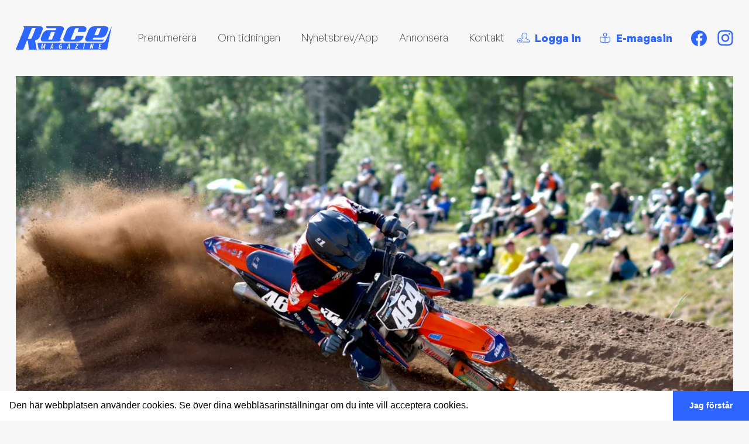

--- FILE ---
content_type: text/html; charset=UTF-8
request_url: https://www.racemagazine.se/motocross/infor-sm-premiaren-mx2-blir-ett-getingbo/
body_size: 48706
content:
<!doctype html>
<html lang="sv-SE" class="no-js">
	<head>
		<!--
		Designed & Developed by Fem punkter (@fempunkter)
		https://fempunkter.se
		-->
		<meta charset="utf-8">
		<meta http-equiv=X-UA-Compatible content="IE=edge">
		<meta name="viewport" content="width=device-width, initial-scale=1">
		<meta name="format-detection" content="telephone=no">
		<script>document.documentElement.className = document.documentElement.className.replace(/\bno-js\b/, 'js');</script>
	<link rel="preconnect" href="https://fonts.googleapis.com">
<link rel="preconnect" href="https://fonts.gstatic.com" crossorigin>
<link href="https://fonts.googleapis.com/css2?family=Alfa+Slab+One&display=swap" rel="stylesheet">

		<link rel="preload" as="font" href="https://www.racemagazine.se/app/themes/racemagazine/assets/font/GeneralSans-Bold.woff2" type="font/woff2" >
		<link rel="preload" as="font" href="https://www.racemagazine.se/app/themes/racemagazine/assets/font/GeneralSans-BoldItalic.woff2" type="font/woff2" >
		<link rel="preload" as="font" href="https://www.racemagazine.se/app/themes/racemagazine/assets/font/GeneralSans-Italic.woff2" type="font/woff2" >
		<link rel="preload" as="font" href="https://www.racemagazine.se/app/themes/racemagazine/assets/font/GeneralSans-Medium.woff2" type="font/woff2" >
		<link rel="preload" as="font" href="https://www.racemagazine.se/app/themes/racemagazine/assets/font/GeneralSans-MediumItalic.woff2" type="font/woff2" >
		<link rel="preload" as="font" href="https://www.racemagazine.se/app/themes/racemagazine/assets/font/GeneralSans-Regular.woff2" type="font/woff2" >
		<link rel="preload" as="font" href="https://www.racemagazine.se/app/themes/racemagazine/assets/font/GeneralSans-SemiboldItalic.woff2" type="font/woff2" >
		<link rel="preload" as="font" href="https://www.racemagazine.se/app/themes/racemagazine/assets/font/GeneralSans-Semibold.woff2" type="font/woff2" >
		<link rel="preload" as="font" href="https://www.racemagazine.se/app/themes/racemagazine/assets/font/GeneralSans-Regular.woff2" type="font/woff2" >

		<meta name='robots' content='index, follow, max-image-preview:large, max-snippet:-1, max-video-preview:-1' />

	<!-- This site is optimized with the Yoast SEO plugin v26.7 - https://yoast.com/wordpress/plugins/seo/ -->
	<title>Inför SM-premiären: MX2 blir ett getingbo! - Race Magazine</title>
	<meta name="description" content="SM–säsongen i motocross står för dörren och för tredje året i följd inleder Landskrona MK med en dubbeltävling på Saxtorp. Dubbeltävling för MX1 och MX2 i" />
	<link rel="canonical" href="https://www.racemagazine.se/motocross/infor-sm-premiaren-mx2-blir-ett-getingbo/" />
	<meta property="og:locale" content="sv_SE" />
	<meta property="og:type" content="article" />
	<meta property="og:title" content="Inför SM-premiären: MX2 blir ett getingbo! - Race Magazine" />
	<meta property="og:description" content="SM–säsongen i motocross står för dörren och för tredje året i följd inleder Landskrona MK med en dubbeltävling på Saxtorp. Dubbeltävling för MX1 och MX2 i" />
	<meta property="og:url" content="https://www.racemagazine.se/motocross/infor-sm-premiaren-mx2-blir-ett-getingbo/" />
	<meta property="og:site_name" content="Race Magazine" />
	<meta property="article:published_time" content="2023-04-20T16:21:37+00:00" />
	<meta property="article:modified_time" content="2023-04-20T16:21:38+00:00" />
	<meta property="og:image" content="https://www.racemagazine.se/app/uploads/2023/04/dsc_8534-scaled.jpg" />
	<meta property="og:image:width" content="2560" />
	<meta property="og:image:height" content="1706" />
	<meta property="og:image:type" content="image/jpeg" />
	<meta name="author" content="Kalle Lundstedt" />
	<meta name="twitter:card" content="summary_large_image" />
	<meta name="twitter:label1" content="Skriven av" />
	<meta name="twitter:data1" content="Kalle Lundstedt" />
	<meta name="twitter:label2" content="Beräknad lästid" />
	<meta name="twitter:data2" content="8 minuter" />
	<script type="application/ld+json" class="yoast-schema-graph">{"@context":"https://schema.org","@graph":[{"@type":"Article","@id":"https://www.racemagazine.se/motocross/infor-sm-premiaren-mx2-blir-ett-getingbo/#article","isPartOf":{"@id":"https://www.racemagazine.se/motocross/infor-sm-premiaren-mx2-blir-ett-getingbo/"},"author":{"name":"Kalle Lundstedt","@id":"https://www.racemagazine.se/#/schema/person/603786d828e574f0c7f1b2f9a2e99eff"},"headline":"Inför SM-premiären: MX2 blir ett getingbo!","datePublished":"2023-04-20T16:21:37+00:00","dateModified":"2023-04-20T16:21:38+00:00","mainEntityOfPage":{"@id":"https://www.racemagazine.se/motocross/infor-sm-premiaren-mx2-blir-ett-getingbo/"},"wordCount":1416,"publisher":{"@id":"https://www.racemagazine.se/#organization"},"image":{"@id":"https://www.racemagazine.se/motocross/infor-sm-premiaren-mx2-blir-ett-getingbo/#primaryimage"},"thumbnailUrl":"https://i0.wp.com/www.racemagazine.se/app/uploads/2023/04/dsc_8534-scaled.jpg?fit=2560%2C1706&ssl=1","articleSection":["Motocross","MXSM"],"inLanguage":"sv-SE"},{"@type":"WebPage","@id":"https://www.racemagazine.se/motocross/infor-sm-premiaren-mx2-blir-ett-getingbo/","url":"https://www.racemagazine.se/motocross/infor-sm-premiaren-mx2-blir-ett-getingbo/","name":"Inför SM-premiären: MX2 blir ett getingbo! - Race Magazine","isPartOf":{"@id":"https://www.racemagazine.se/#website"},"primaryImageOfPage":{"@id":"https://www.racemagazine.se/motocross/infor-sm-premiaren-mx2-blir-ett-getingbo/#primaryimage"},"image":{"@id":"https://www.racemagazine.se/motocross/infor-sm-premiaren-mx2-blir-ett-getingbo/#primaryimage"},"thumbnailUrl":"https://i0.wp.com/www.racemagazine.se/app/uploads/2023/04/dsc_8534-scaled.jpg?fit=2560%2C1706&ssl=1","datePublished":"2023-04-20T16:21:37+00:00","dateModified":"2023-04-20T16:21:38+00:00","description":"SM–säsongen i motocross står för dörren och för tredje året i följd inleder Landskrona MK med en dubbeltävling på Saxtorp. Dubbeltävling för MX1 och MX2 i","breadcrumb":{"@id":"https://www.racemagazine.se/motocross/infor-sm-premiaren-mx2-blir-ett-getingbo/#breadcrumb"},"inLanguage":"sv-SE","potentialAction":[{"@type":"ReadAction","target":["https://www.racemagazine.se/motocross/infor-sm-premiaren-mx2-blir-ett-getingbo/"]}]},{"@type":"ImageObject","inLanguage":"sv-SE","@id":"https://www.racemagazine.se/motocross/infor-sm-premiaren-mx2-blir-ett-getingbo/#primaryimage","url":"https://i0.wp.com/www.racemagazine.se/app/uploads/2023/04/dsc_8534-scaled.jpg?fit=2560%2C1706&ssl=1","contentUrl":"https://i0.wp.com/www.racemagazine.se/app/uploads/2023/04/dsc_8534-scaled.jpg?fit=2560%2C1706&ssl=1","width":2560,"height":1706},{"@type":"BreadcrumbList","@id":"https://www.racemagazine.se/motocross/infor-sm-premiaren-mx2-blir-ett-getingbo/#breadcrumb","itemListElement":[{"@type":"ListItem","position":1,"name":"Hem","item":"https://www.racemagazine.se/"},{"@type":"ListItem","position":2,"name":"Inför SM-premiären: MX2 blir ett getingbo!"}]},{"@type":"WebSite","@id":"https://www.racemagazine.se/#website","url":"https://www.racemagazine.se/","name":"Race Magazine","description":"Motocross - Supercross - Enduro - Speedway","publisher":{"@id":"https://www.racemagazine.se/#organization"},"potentialAction":[{"@type":"SearchAction","target":{"@type":"EntryPoint","urlTemplate":"https://www.racemagazine.se/?s={search_term_string}"},"query-input":{"@type":"PropertyValueSpecification","valueRequired":true,"valueName":"search_term_string"}}],"inLanguage":"sv-SE"},{"@type":"Organization","@id":"https://www.racemagazine.se/#organization","name":"Race magazine","url":"https://www.racemagazine.se/","logo":{"@type":"ImageObject","inLanguage":"sv-SE","@id":"https://www.racemagazine.se/#/schema/logo/image/","url":"https://www.racemagazine.se/app/uploads/2020/11/race_web2-1-300x100-1.jpg","contentUrl":"https://www.racemagazine.se/app/uploads/2020/11/race_web2-1-300x100-1.jpg","width":300,"height":100,"caption":"Race magazine"},"image":{"@id":"https://www.racemagazine.se/#/schema/logo/image/"}},{"@type":"Person","@id":"https://www.racemagazine.se/#/schema/person/603786d828e574f0c7f1b2f9a2e99eff","name":"Kalle Lundstedt","image":{"@type":"ImageObject","inLanguage":"sv-SE","@id":"https://www.racemagazine.se/#/schema/person/image/","url":"https://secure.gravatar.com/avatar/7e3adb0307d25d11d330e081227457d4a61b2d5d13318796f2e2caeaa8b64770?s=96&d=mm&r=g","contentUrl":"https://secure.gravatar.com/avatar/7e3adb0307d25d11d330e081227457d4a61b2d5d13318796f2e2caeaa8b64770?s=96&d=mm&r=g","caption":"Kalle Lundstedt"}}]}</script>
	<!-- / Yoast SEO plugin. -->


<style id='wp-img-auto-sizes-contain-inline-css' type='text/css'>
img:is([sizes=auto i],[sizes^="auto," i]){contain-intrinsic-size:3000px 1500px}
/*# sourceURL=wp-img-auto-sizes-contain-inline-css */
</style>

<link rel='stylesheet' id='wp-block-library-css' href='https://c0.wp.com/c/6.9/wp-includes/css/dist/block-library/style.min.css' type='text/css' media='all' />
<style id='wp-block-image-inline-css' type='text/css'>
.wp-block-image>a,.wp-block-image>figure>a{display:inline-block}.wp-block-image img{box-sizing:border-box;height:auto;max-width:100%;vertical-align:bottom}@media not (prefers-reduced-motion){.wp-block-image img.hide{visibility:hidden}.wp-block-image img.show{animation:show-content-image .4s}}.wp-block-image[style*=border-radius] img,.wp-block-image[style*=border-radius]>a{border-radius:inherit}.wp-block-image.has-custom-border img{box-sizing:border-box}.wp-block-image.aligncenter{text-align:center}.wp-block-image.alignfull>a,.wp-block-image.alignwide>a{width:100%}.wp-block-image.alignfull img,.wp-block-image.alignwide img{height:auto;width:100%}.wp-block-image .aligncenter,.wp-block-image .alignleft,.wp-block-image .alignright,.wp-block-image.aligncenter,.wp-block-image.alignleft,.wp-block-image.alignright{display:table}.wp-block-image .aligncenter>figcaption,.wp-block-image .alignleft>figcaption,.wp-block-image .alignright>figcaption,.wp-block-image.aligncenter>figcaption,.wp-block-image.alignleft>figcaption,.wp-block-image.alignright>figcaption{caption-side:bottom;display:table-caption}.wp-block-image .alignleft{float:left;margin:.5em 1em .5em 0}.wp-block-image .alignright{float:right;margin:.5em 0 .5em 1em}.wp-block-image .aligncenter{margin-left:auto;margin-right:auto}.wp-block-image :where(figcaption){margin-bottom:1em;margin-top:.5em}.wp-block-image.is-style-circle-mask img{border-radius:9999px}@supports ((-webkit-mask-image:none) or (mask-image:none)) or (-webkit-mask-image:none){.wp-block-image.is-style-circle-mask img{border-radius:0;-webkit-mask-image:url('data:image/svg+xml;utf8,<svg viewBox="0 0 100 100" xmlns="http://www.w3.org/2000/svg"><circle cx="50" cy="50" r="50"/></svg>');mask-image:url('data:image/svg+xml;utf8,<svg viewBox="0 0 100 100" xmlns="http://www.w3.org/2000/svg"><circle cx="50" cy="50" r="50"/></svg>');mask-mode:alpha;-webkit-mask-position:center;mask-position:center;-webkit-mask-repeat:no-repeat;mask-repeat:no-repeat;-webkit-mask-size:contain;mask-size:contain}}:root :where(.wp-block-image.is-style-rounded img,.wp-block-image .is-style-rounded img){border-radius:9999px}.wp-block-image figure{margin:0}.wp-lightbox-container{display:flex;flex-direction:column;position:relative}.wp-lightbox-container img{cursor:zoom-in}.wp-lightbox-container img:hover+button{opacity:1}.wp-lightbox-container button{align-items:center;backdrop-filter:blur(16px) saturate(180%);background-color:#5a5a5a40;border:none;border-radius:4px;cursor:zoom-in;display:flex;height:20px;justify-content:center;opacity:0;padding:0;position:absolute;right:16px;text-align:center;top:16px;width:20px;z-index:100}@media not (prefers-reduced-motion){.wp-lightbox-container button{transition:opacity .2s ease}}.wp-lightbox-container button:focus-visible{outline:3px auto #5a5a5a40;outline:3px auto -webkit-focus-ring-color;outline-offset:3px}.wp-lightbox-container button:hover{cursor:pointer;opacity:1}.wp-lightbox-container button:focus{opacity:1}.wp-lightbox-container button:focus,.wp-lightbox-container button:hover,.wp-lightbox-container button:not(:hover):not(:active):not(.has-background){background-color:#5a5a5a40;border:none}.wp-lightbox-overlay{box-sizing:border-box;cursor:zoom-out;height:100vh;left:0;overflow:hidden;position:fixed;top:0;visibility:hidden;width:100%;z-index:100000}.wp-lightbox-overlay .close-button{align-items:center;cursor:pointer;display:flex;justify-content:center;min-height:40px;min-width:40px;padding:0;position:absolute;right:calc(env(safe-area-inset-right) + 16px);top:calc(env(safe-area-inset-top) + 16px);z-index:5000000}.wp-lightbox-overlay .close-button:focus,.wp-lightbox-overlay .close-button:hover,.wp-lightbox-overlay .close-button:not(:hover):not(:active):not(.has-background){background:none;border:none}.wp-lightbox-overlay .lightbox-image-container{height:var(--wp--lightbox-container-height);left:50%;overflow:hidden;position:absolute;top:50%;transform:translate(-50%,-50%);transform-origin:top left;width:var(--wp--lightbox-container-width);z-index:9999999999}.wp-lightbox-overlay .wp-block-image{align-items:center;box-sizing:border-box;display:flex;height:100%;justify-content:center;margin:0;position:relative;transform-origin:0 0;width:100%;z-index:3000000}.wp-lightbox-overlay .wp-block-image img{height:var(--wp--lightbox-image-height);min-height:var(--wp--lightbox-image-height);min-width:var(--wp--lightbox-image-width);width:var(--wp--lightbox-image-width)}.wp-lightbox-overlay .wp-block-image figcaption{display:none}.wp-lightbox-overlay button{background:none;border:none}.wp-lightbox-overlay .scrim{background-color:#fff;height:100%;opacity:.9;position:absolute;width:100%;z-index:2000000}.wp-lightbox-overlay.active{visibility:visible}@media not (prefers-reduced-motion){.wp-lightbox-overlay.active{animation:turn-on-visibility .25s both}.wp-lightbox-overlay.active img{animation:turn-on-visibility .35s both}.wp-lightbox-overlay.show-closing-animation:not(.active){animation:turn-off-visibility .35s both}.wp-lightbox-overlay.show-closing-animation:not(.active) img{animation:turn-off-visibility .25s both}.wp-lightbox-overlay.zoom.active{animation:none;opacity:1;visibility:visible}.wp-lightbox-overlay.zoom.active .lightbox-image-container{animation:lightbox-zoom-in .4s}.wp-lightbox-overlay.zoom.active .lightbox-image-container img{animation:none}.wp-lightbox-overlay.zoom.active .scrim{animation:turn-on-visibility .4s forwards}.wp-lightbox-overlay.zoom.show-closing-animation:not(.active){animation:none}.wp-lightbox-overlay.zoom.show-closing-animation:not(.active) .lightbox-image-container{animation:lightbox-zoom-out .4s}.wp-lightbox-overlay.zoom.show-closing-animation:not(.active) .lightbox-image-container img{animation:none}.wp-lightbox-overlay.zoom.show-closing-animation:not(.active) .scrim{animation:turn-off-visibility .4s forwards}}@keyframes show-content-image{0%{visibility:hidden}99%{visibility:hidden}to{visibility:visible}}@keyframes turn-on-visibility{0%{opacity:0}to{opacity:1}}@keyframes turn-off-visibility{0%{opacity:1;visibility:visible}99%{opacity:0;visibility:visible}to{opacity:0;visibility:hidden}}@keyframes lightbox-zoom-in{0%{transform:translate(calc((-100vw + var(--wp--lightbox-scrollbar-width))/2 + var(--wp--lightbox-initial-left-position)),calc(-50vh + var(--wp--lightbox-initial-top-position))) scale(var(--wp--lightbox-scale))}to{transform:translate(-50%,-50%) scale(1)}}@keyframes lightbox-zoom-out{0%{transform:translate(-50%,-50%) scale(1);visibility:visible}99%{visibility:visible}to{transform:translate(calc((-100vw + var(--wp--lightbox-scrollbar-width))/2 + var(--wp--lightbox-initial-left-position)),calc(-50vh + var(--wp--lightbox-initial-top-position))) scale(var(--wp--lightbox-scale));visibility:hidden}}
/*# sourceURL=https://c0.wp.com/c/6.9/wp-includes/blocks/image/style.min.css */
</style>
<style id='wp-block-image-theme-inline-css' type='text/css'>
:root :where(.wp-block-image figcaption){color:#555;font-size:13px;text-align:center}.is-dark-theme :root :where(.wp-block-image figcaption){color:#ffffffa6}.wp-block-image{margin:0 0 1em}
/*# sourceURL=https://c0.wp.com/c/6.9/wp-includes/blocks/image/theme.min.css */
</style>
<style id='wp-block-paragraph-inline-css' type='text/css'>
.is-small-text{font-size:.875em}.is-regular-text{font-size:1em}.is-large-text{font-size:2.25em}.is-larger-text{font-size:3em}.has-drop-cap:not(:focus):first-letter{float:left;font-size:8.4em;font-style:normal;font-weight:100;line-height:.68;margin:.05em .1em 0 0;text-transform:uppercase}body.rtl .has-drop-cap:not(:focus):first-letter{float:none;margin-left:.1em}p.has-drop-cap.has-background{overflow:hidden}:root :where(p.has-background){padding:1.25em 2.375em}:where(p.has-text-color:not(.has-link-color)) a{color:inherit}p.has-text-align-left[style*="writing-mode:vertical-lr"],p.has-text-align-right[style*="writing-mode:vertical-rl"]{rotate:180deg}
/*# sourceURL=https://c0.wp.com/c/6.9/wp-includes/blocks/paragraph/style.min.css */
</style>
<style id='global-styles-inline-css' type='text/css'>
:root{--wp--preset--aspect-ratio--square: 1;--wp--preset--aspect-ratio--4-3: 4/3;--wp--preset--aspect-ratio--3-4: 3/4;--wp--preset--aspect-ratio--3-2: 3/2;--wp--preset--aspect-ratio--2-3: 2/3;--wp--preset--aspect-ratio--16-9: 16/9;--wp--preset--aspect-ratio--9-16: 9/16;--wp--preset--color--black: #000000;--wp--preset--color--cyan-bluish-gray: #abb8c3;--wp--preset--color--white: #ffffff;--wp--preset--color--pale-pink: #f78da7;--wp--preset--color--vivid-red: #cf2e2e;--wp--preset--color--luminous-vivid-orange: #ff6900;--wp--preset--color--luminous-vivid-amber: #fcb900;--wp--preset--color--light-green-cyan: #7bdcb5;--wp--preset--color--vivid-green-cyan: #00d084;--wp--preset--color--pale-cyan-blue: #8ed1fc;--wp--preset--color--vivid-cyan-blue: #0693e3;--wp--preset--color--vivid-purple: #9b51e0;--wp--preset--color--primary: #2C65FF;--wp--preset--color--dark-gray: #6A6668;--wp--preset--color--copy-color: #40403f;--wp--preset--color--light-grey: #f7f7f7;--wp--preset--gradient--vivid-cyan-blue-to-vivid-purple: linear-gradient(135deg,rgb(6,147,227) 0%,rgb(155,81,224) 100%);--wp--preset--gradient--light-green-cyan-to-vivid-green-cyan: linear-gradient(135deg,rgb(122,220,180) 0%,rgb(0,208,130) 100%);--wp--preset--gradient--luminous-vivid-amber-to-luminous-vivid-orange: linear-gradient(135deg,rgb(252,185,0) 0%,rgb(255,105,0) 100%);--wp--preset--gradient--luminous-vivid-orange-to-vivid-red: linear-gradient(135deg,rgb(255,105,0) 0%,rgb(207,46,46) 100%);--wp--preset--gradient--very-light-gray-to-cyan-bluish-gray: linear-gradient(135deg,rgb(238,238,238) 0%,rgb(169,184,195) 100%);--wp--preset--gradient--cool-to-warm-spectrum: linear-gradient(135deg,rgb(74,234,220) 0%,rgb(151,120,209) 20%,rgb(207,42,186) 40%,rgb(238,44,130) 60%,rgb(251,105,98) 80%,rgb(254,248,76) 100%);--wp--preset--gradient--blush-light-purple: linear-gradient(135deg,rgb(255,206,236) 0%,rgb(152,150,240) 100%);--wp--preset--gradient--blush-bordeaux: linear-gradient(135deg,rgb(254,205,165) 0%,rgb(254,45,45) 50%,rgb(107,0,62) 100%);--wp--preset--gradient--luminous-dusk: linear-gradient(135deg,rgb(255,203,112) 0%,rgb(199,81,192) 50%,rgb(65,88,208) 100%);--wp--preset--gradient--pale-ocean: linear-gradient(135deg,rgb(255,245,203) 0%,rgb(182,227,212) 50%,rgb(51,167,181) 100%);--wp--preset--gradient--electric-grass: linear-gradient(135deg,rgb(202,248,128) 0%,rgb(113,206,126) 100%);--wp--preset--gradient--midnight: linear-gradient(135deg,rgb(2,3,129) 0%,rgb(40,116,252) 100%);--wp--preset--font-size--small: 13px;--wp--preset--font-size--medium: 20px;--wp--preset--font-size--large: 36px;--wp--preset--font-size--x-large: 42px;--wp--preset--spacing--20: 0.44rem;--wp--preset--spacing--30: 0.67rem;--wp--preset--spacing--40: 1rem;--wp--preset--spacing--50: 1.5rem;--wp--preset--spacing--60: 2.25rem;--wp--preset--spacing--70: 3.38rem;--wp--preset--spacing--80: 5.06rem;--wp--preset--shadow--natural: 6px 6px 9px rgba(0, 0, 0, 0.2);--wp--preset--shadow--deep: 12px 12px 50px rgba(0, 0, 0, 0.4);--wp--preset--shadow--sharp: 6px 6px 0px rgba(0, 0, 0, 0.2);--wp--preset--shadow--outlined: 6px 6px 0px -3px rgb(255, 255, 255), 6px 6px rgb(0, 0, 0);--wp--preset--shadow--crisp: 6px 6px 0px rgb(0, 0, 0);}:where(.is-layout-flex){gap: 0.5em;}:where(.is-layout-grid){gap: 0.5em;}body .is-layout-flex{display: flex;}.is-layout-flex{flex-wrap: wrap;align-items: center;}.is-layout-flex > :is(*, div){margin: 0;}body .is-layout-grid{display: grid;}.is-layout-grid > :is(*, div){margin: 0;}:where(.wp-block-columns.is-layout-flex){gap: 2em;}:where(.wp-block-columns.is-layout-grid){gap: 2em;}:where(.wp-block-post-template.is-layout-flex){gap: 1.25em;}:where(.wp-block-post-template.is-layout-grid){gap: 1.25em;}.has-black-color{color: var(--wp--preset--color--black) !important;}.has-cyan-bluish-gray-color{color: var(--wp--preset--color--cyan-bluish-gray) !important;}.has-white-color{color: var(--wp--preset--color--white) !important;}.has-pale-pink-color{color: var(--wp--preset--color--pale-pink) !important;}.has-vivid-red-color{color: var(--wp--preset--color--vivid-red) !important;}.has-luminous-vivid-orange-color{color: var(--wp--preset--color--luminous-vivid-orange) !important;}.has-luminous-vivid-amber-color{color: var(--wp--preset--color--luminous-vivid-amber) !important;}.has-light-green-cyan-color{color: var(--wp--preset--color--light-green-cyan) !important;}.has-vivid-green-cyan-color{color: var(--wp--preset--color--vivid-green-cyan) !important;}.has-pale-cyan-blue-color{color: var(--wp--preset--color--pale-cyan-blue) !important;}.has-vivid-cyan-blue-color{color: var(--wp--preset--color--vivid-cyan-blue) !important;}.has-vivid-purple-color{color: var(--wp--preset--color--vivid-purple) !important;}.has-black-background-color{background-color: var(--wp--preset--color--black) !important;}.has-cyan-bluish-gray-background-color{background-color: var(--wp--preset--color--cyan-bluish-gray) !important;}.has-white-background-color{background-color: var(--wp--preset--color--white) !important;}.has-pale-pink-background-color{background-color: var(--wp--preset--color--pale-pink) !important;}.has-vivid-red-background-color{background-color: var(--wp--preset--color--vivid-red) !important;}.has-luminous-vivid-orange-background-color{background-color: var(--wp--preset--color--luminous-vivid-orange) !important;}.has-luminous-vivid-amber-background-color{background-color: var(--wp--preset--color--luminous-vivid-amber) !important;}.has-light-green-cyan-background-color{background-color: var(--wp--preset--color--light-green-cyan) !important;}.has-vivid-green-cyan-background-color{background-color: var(--wp--preset--color--vivid-green-cyan) !important;}.has-pale-cyan-blue-background-color{background-color: var(--wp--preset--color--pale-cyan-blue) !important;}.has-vivid-cyan-blue-background-color{background-color: var(--wp--preset--color--vivid-cyan-blue) !important;}.has-vivid-purple-background-color{background-color: var(--wp--preset--color--vivid-purple) !important;}.has-black-border-color{border-color: var(--wp--preset--color--black) !important;}.has-cyan-bluish-gray-border-color{border-color: var(--wp--preset--color--cyan-bluish-gray) !important;}.has-white-border-color{border-color: var(--wp--preset--color--white) !important;}.has-pale-pink-border-color{border-color: var(--wp--preset--color--pale-pink) !important;}.has-vivid-red-border-color{border-color: var(--wp--preset--color--vivid-red) !important;}.has-luminous-vivid-orange-border-color{border-color: var(--wp--preset--color--luminous-vivid-orange) !important;}.has-luminous-vivid-amber-border-color{border-color: var(--wp--preset--color--luminous-vivid-amber) !important;}.has-light-green-cyan-border-color{border-color: var(--wp--preset--color--light-green-cyan) !important;}.has-vivid-green-cyan-border-color{border-color: var(--wp--preset--color--vivid-green-cyan) !important;}.has-pale-cyan-blue-border-color{border-color: var(--wp--preset--color--pale-cyan-blue) !important;}.has-vivid-cyan-blue-border-color{border-color: var(--wp--preset--color--vivid-cyan-blue) !important;}.has-vivid-purple-border-color{border-color: var(--wp--preset--color--vivid-purple) !important;}.has-vivid-cyan-blue-to-vivid-purple-gradient-background{background: var(--wp--preset--gradient--vivid-cyan-blue-to-vivid-purple) !important;}.has-light-green-cyan-to-vivid-green-cyan-gradient-background{background: var(--wp--preset--gradient--light-green-cyan-to-vivid-green-cyan) !important;}.has-luminous-vivid-amber-to-luminous-vivid-orange-gradient-background{background: var(--wp--preset--gradient--luminous-vivid-amber-to-luminous-vivid-orange) !important;}.has-luminous-vivid-orange-to-vivid-red-gradient-background{background: var(--wp--preset--gradient--luminous-vivid-orange-to-vivid-red) !important;}.has-very-light-gray-to-cyan-bluish-gray-gradient-background{background: var(--wp--preset--gradient--very-light-gray-to-cyan-bluish-gray) !important;}.has-cool-to-warm-spectrum-gradient-background{background: var(--wp--preset--gradient--cool-to-warm-spectrum) !important;}.has-blush-light-purple-gradient-background{background: var(--wp--preset--gradient--blush-light-purple) !important;}.has-blush-bordeaux-gradient-background{background: var(--wp--preset--gradient--blush-bordeaux) !important;}.has-luminous-dusk-gradient-background{background: var(--wp--preset--gradient--luminous-dusk) !important;}.has-pale-ocean-gradient-background{background: var(--wp--preset--gradient--pale-ocean) !important;}.has-electric-grass-gradient-background{background: var(--wp--preset--gradient--electric-grass) !important;}.has-midnight-gradient-background{background: var(--wp--preset--gradient--midnight) !important;}.has-small-font-size{font-size: var(--wp--preset--font-size--small) !important;}.has-medium-font-size{font-size: var(--wp--preset--font-size--medium) !important;}.has-large-font-size{font-size: var(--wp--preset--font-size--large) !important;}.has-x-large-font-size{font-size: var(--wp--preset--font-size--x-large) !important;}
/*# sourceURL=global-styles-inline-css */
</style>

<style id='classic-theme-styles-inline-css' type='text/css'>
/*! This file is auto-generated */
.wp-block-button__link{color:#fff;background-color:#32373c;border-radius:9999px;box-shadow:none;text-decoration:none;padding:calc(.667em + 2px) calc(1.333em + 2px);font-size:1.125em}.wp-block-file__button{background:#32373c;color:#fff;text-decoration:none}
/*# sourceURL=/wp-includes/css/classic-themes.min.css */
</style>
<link rel='stylesheet' id='app-css' href='https://www.racemagazine.se/app/themes/racemagazine/build/css/app.c696de.css?ver=6.9' type='text/css' media='all' />
<script type="text/javascript" src="https://c0.wp.com/c/6.9/wp-includes/js/jquery/jquery.min.js" id="jquery-core-js"></script>
<link rel='shortlink' href='https://www.racemagazine.se/?p=27910' />
<meta name="generator" content="Site Kit by Google 1.170.0" />	<style>img#wpstats{display:none}</style>
		    <link rel="apple-touch-icon" sizes="180x180" href="https://www.racemagazine.se/app/themes/racemagazine/assets/fav/apple-touch-icon.png">
    <link rel="icon" type="image/png" sizes="32x32" href="https://www.racemagazine.se/app/themes/racemagazine/assets/fav/favicon-32x32.png">
    <link rel="icon" type="image/png" sizes="16x16" href="https://www.racemagazine.se/app/themes/racemagazine/assets/fav/favicon-16x16.png">
    <link rel="manifest" href="https://www.racemagazine.se/app/themes/racemagazine/assets/fav/site.webmanifest">
    <link rel="mask-icon" href="https://www.racemagazine.se/app/themes/racemagazine/assets/fav/safari-pinned-tab.svg" color="#193e73">
    <meta name="msapplication-TileColor" content="#193e73">
    <meta name="theme-color" content="#ffffff">
  					<!-- Google Tag Manager -->
			<script>(function(w,d,s,l,i){w[l]=w[l]||[];w[l].push({'gtm.start':
			new Date().getTime(),event:'gtm.js'});var f=d.getElementsByTagName(s)[0],
			j=d.createElement(s),dl=l!='dataLayer'?'&l='+l:'';j.async=true;j.src=
			'https://www.googletagmanager.com/gtm.js?id='+i+dl;f.parentNode.insertBefore(j,f);
			})(window,document,'script','dataLayer','GTM-NSZJMQJ');</script>
			<!-- End Google Tag Manager -->
		
		<link rel="stylesheet" type="text/css" href="https://cdn.jsdelivr.net/npm/cookieconsent@3/build/cookieconsent.min.css" />
	<link rel='stylesheet' id='gform_basic-css' href='https://www.racemagazine.se/app/plugins/gravityforms/assets/css/dist/basic.min.css?ver=2.9.25' type='text/css' media='all' />
<link rel='stylesheet' id='gform_theme_components-css' href='https://www.racemagazine.se/app/plugins/gravityforms/assets/css/dist/theme-components.min.css?ver=2.9.25' type='text/css' media='all' />
<link rel='stylesheet' id='gform_theme-css' href='https://www.racemagazine.se/app/plugins/gravityforms/assets/css/dist/theme.min.css?ver=2.9.25' type='text/css' media='all' />
</head>
	<body data-rsssl=1 class="wp-singular post-template-default single single-post postid-27910 single-format-standard wp-embed-responsive wp-theme-racemagazine  body-bg"> 
			<!-- Google Tag Manager (noscript) -->
		<noscript><iframe src="https://www.googletagmanager.com/ns.html?id=GTM-NSZJMQJ"
		height="0" width="0" style="display:none;visibility:hidden"></iframe></noscript>
		<!-- End Google Tag Manager (noscript) -->
	
<!-- Site header markup goes here -->


<header id="header" class="">

    <nav class="main container py-2 lg:py-4 xl:py-10  lg:px-6" aria-label="Top meny">
        <ul class="flex items-center justify-between flex-wrap">
            <li class="logo  flex-initial lg:pr-10 " itemscope itemtype="https://schema.org/Organization">
                <a  itemprop="url"  href="https://www.racemagazine.se">

                    <svg xmlns="http://www.w3.org/2000/svg" width="164.406" height="40.372" viewBox="0 0 164.406 40.372"><path class="a" d="M245.07,3.451a1.351,1.351,0,0,0-1.3.9c-3.026,7.631-3.879,9.835-3.9,9.878-.113.333-.419,1.085.061,1.186h4.961a1.545,1.545,0,0,0,1.522-.931c3.017-7.576,4.084-10.266,4.1-10.353.081-.445-.139-.665-.657-.665Zm17.8,3.248-2.572,6.575a10.437,10.437,0,0,1-3.821,4.651,9.484,9.484,0,0,1-5.5,1.921H238.524q-1.446,0-1.912,2.586c-.078.443.142.665.662.665h18.171c.289,0,.408.072.382.22a1.262,1.262,0,0,1-.217.454,4.905,4.905,0,0,1-4.86,2.65H228.31a4.568,4.568,0,0,1-3.622-1.446,4.239,4.239,0,0,1-.868-3.731,6.073,6.073,0,0,1,.434-1.4l5.207-13.147a10.259,10.259,0,0,1,3.76-4.628,9.28,9.28,0,0,1,5.5-1.955h20.1a4.508,4.508,0,0,1,3.613,1.475,4.293,4.293,0,0,1,.853,3.76,5.606,5.606,0,0,1-.422,1.328M205.786,22.209l1.88-4.727a1.348,1.348,0,0,1,1.3-.885H220.46c.521,0,.743.22.662.662q-.026.15-1.01,2.586a10.5,10.5,0,0,1-3.789,4.654,9.411,9.411,0,0,1-5.522,1.921H190.779a4.574,4.574,0,0,1-3.622-1.446,4.228,4.228,0,0,1-.868-3.731,5.945,5.945,0,0,1,.44-1.4L191.936,6.7a10.234,10.234,0,0,1,3.76-4.628,9.22,9.22,0,0,1,5.5-1.944h20.1A4.5,4.5,0,0,1,224.9,1.6a4.305,4.305,0,0,1,.853,3.76,5.608,5.608,0,0,1-.422,1.328l-.908,2.363a1.313,1.313,0,0,1-1.316.96h-11.5c-.524,0-.738-.246-.651-.738a11.836,11.836,0,0,1,1.01-2.586,11.623,11.623,0,0,0,1.007-2.563c.081-.445-.139-.665-.657-.665h-4.79a1.351,1.351,0,0,0-1.3.9l-7.1,17.856a1.051,1.051,0,0,1-.058.223c-.081.44.142.66.662.66h4.755a1.281,1.281,0,0,0,1.3-.888M165,10.911q-4.527,11.371-4.553,11.521c-.081.443.142.665.665.665h4.761a1.287,1.287,0,0,0,1.307-.868q4.521-11.374,4.55-11.521.136-.746-.579-.746h-4.831a1.316,1.316,0,0,0-1.319.96m-16.488,14.07a4.228,4.228,0,0,1-.868-3.731,6.074,6.074,0,0,1,.434-1.4l2.574-6.572a10.767,10.767,0,0,1,3.783-4.628A9.227,9.227,0,0,1,159.967,6.7h12.4q1.5,0,1.97-2.583c.081-.445-.139-.665-.662-.665H158.879a1.513,1.513,0,0,1-1.383-.665l-1.2-2A.4.4,0,0,1,156.227.5c.043-.246.246-.367.607-.367h25.814a4.5,4.5,0,0,1,3.613,1.475,4.317,4.317,0,0,1,.853,3.76,5.746,5.746,0,0,1-.422,1.328l-5.875,14.851a1.98,1.98,0,0,1-.04.22c-.1.544.26.885,1.076,1.036s1.206.321,1.172.515c-.029.15-.176.289-.443.445q-3.731,2.655-4.628,2.658H152.134a4.57,4.57,0,0,1-3.619-1.446" transform="translate(-104.869 -0.077)"/><path class="a" d="M25.8,21.655a1.224,1.224,0,0,0,1.25-.833L33.76,4.027a.388.388,0,0,0,.084-.217c.072-.417-.142-.625-.645-.625H28.565a1.226,1.226,0,0,0-1.252.836L20.6,20.827a.885.885,0,0,1-.084.211c-.072.414.142.616.645.616ZM45.825,6.249,40.907,18.6a8.888,8.888,0,0,1-3.182,3.781,12.175,12.175,0,0,1-4.75,2.187q0,.347.824,4.547c.55,2.8,2,10.581,1.987,10.674a.579.579,0,0,1-.625.628H23.332c-.619,0-.836.04-.9-.469L20.752,25.542a.85.85,0,0,0-.911-.764,1.25,1.25,0,0,0-1.195.833L13.124,39.728c-.252.552-.318.691-.9.691H.6c-.5,0-.651-.052-.579-.469.017-.093,2.65-6.725,2.658-6.772L14.371,4.027c.017-.093.038-.208.064-.347a2.675,2.675,0,0,0-.648-1.944A3.812,3.812,0,0,1,13.031.417c.04-.231.237-.347.579-.347H41.8a4.461,4.461,0,0,1,3.509,1.388A4.008,4.008,0,0,1,46.175,5a7.79,7.79,0,0,1-.338,1.25" transform="translate(0 -0.049)"/><path class="a" d="M311.834,111.276l-.694,1.932h1.276l.038-1.921c0-.526.064-1.446.078-2.1h-.026C312.3,109.847,312.014,110.8,311.834,111.276Z" transform="translate(-221.14 -77.605)"/><path class="a" d="M213.374,111.276l-.694,1.932h1.276l.038-1.921c0-.526.064-1.446.078-2.1h-.026C213.84,109.847,213.556,110.8,213.374,111.276Z" transform="translate(-151.16 -77.605)"/><path class="a" d="M255.6.1c-.165.289-4.107,10.086-7.608,18.513-.807,1.95-1.672,3.928-1.672,3.928-1.568,3.222-2.713,5.863-7.232,5.863H130.016a1.4,1.4,0,0,0-1.383,1.672L130.562,40.2H245.688a2.471,2.471,0,0,0,2.577-1.8c.338-1.579,5.207-28.382,7.521-38.084C255.875-.045,255.7-.071,255.6.1ZM141.227,38.794h-1.4l.463-3.4c.09-.709.257-1.649.466-2.78H140.7c-.373,1.131-.772,2.138-1.03,2.728l-1.406,3.312h-1.157l-.156-3.35c-.026-.579-.064-1.559-.038-2.69h-.026c-.22,1.131-.411,2.071-.593,2.78l-.8,3.4h-1.391l2.2-8.678h1.712l.153,4.122c.026.642.052,1.545.026,2.164h.026c.168-.619.5-1.507.761-2.164l1.66-4.122h1.712Zm12.9,0,.026-2.025h-1.611l-.758,2.025h-1.571l3.515-8.678h1.88l.078,8.678Zm13.72-1.313a1.736,1.736,0,0,0,.463-.052l.4-2.152h-.787l.272-1.3h2.242l-.868,4.573a4.79,4.79,0,0,1-1.712.321,2.466,2.466,0,0,1-2.112-.9,3.622,3.622,0,0,1-.645-2.164,6.688,6.688,0,0,1,1.637-4.573,3.87,3.87,0,0,1,2.82-1.2,3.512,3.512,0,0,1,1.377.231l-.515,1.417a2.618,2.618,0,0,0-.94-.168,1.938,1.938,0,0,0-1.446.579,5.392,5.392,0,0,0-1.238,3.7C166.8,36.861,167.145,37.48,167.842,37.48Zm14.752,1.313.026-2.025h-1.6l-.758,2.025h-1.574l3.517-8.678h1.88l.075,8.678Zm16.022-7.367-3.636,5.886v.026h2.511l-.289,1.446h-4.385L193,37.741l3.8-6.167v-.029H194.44l.289-1.446h4.148Zm9.6,7.367H206.6l1.663-8.678h1.608Zm14.862,0H221.7l-.694-3.234a17.6,17.6,0,0,1-.437-2.893h-.029c-.116.868-.307,2.314-.579,3.812l-.437,2.314h-1.38l1.66-8.678h1.478l.657,3.436c.22,1.157.362,1.97.425,2.693h.026c.116-.966.272-2.447.541-3.891l.425-2.253h1.4ZM238,31.527h-2l-.425,2.06h1.944l-.269,1.365H235.35l-.471,2.41h2.193l-.289,1.446h-3.786l1.66-8.678h3.63Z" transform="translate(-91.405 0.003)"/></svg>
                </a>
            </li>
            <li class="flex-1 nav-li flex-auto">
                <ul class="flex flex-wrap items-center  lg:justify-start   lg:space-x-4 xl:space-x-8 ml-auto  	">
                    <li id="menu-item-22797" class="menu-item menu-item-type-custom menu-item-object-custom menu-item-22797 menu-size-"><a target="_blank" href="https://racemagazine.preno.se/papers.php?id=182">Prenumerera</a></li>
<li id="menu-item-184" class="menu-item menu-item-type-post_type menu-item-object-page menu-item-184 menu-size-"><a href="https://www.racemagazine.se/om-tidningen/">Om tidningen</a></li>
<li id="menu-item-26500" class="menu-item menu-item-type-post_type menu-item-object-page menu-item-26500 menu-size-"><a href="https://www.racemagazine.se/applikation/">Nyhetsbrev/App</a></li>
<li id="menu-item-176" class="menu-item menu-item-type-post_type menu-item-object-page menu-item-176 menu-size-"><a href="https://www.racemagazine.se/annonsera/">Annonsera</a></li>
<li id="menu-item-177" class="menu-item menu-item-type-post_type menu-item-object-page menu-item-177 menu-size-"><a href="https://www.racemagazine.se/kontakt/">Kontakt</a></li>
                </ul>
            </li>
            <li class="flex-1 nav-li flex-auto">
                <ul class="flex flex-col lg:flex-row items-center  lg:justify-end    lg:space-x-4  xl:space-x-7 ml-auto  header-right	">
                    <li class="cta-li">
                                                    <a title="Logga in" href="https://www.racemagazine.se/login" id="user-login" class="copy-bold text-copy text-base text-primary flex items-center ">
                                <svg class="mr-2 " xmlns="http://www.w3.org/2000/svg" width="20.364" height="17.889" viewBox="0 0 20.364 17.889"><defs><style>#user-login .a{fill:#2c65ff;}</style></defs><rect class="a" width="3.918" height="0.879" transform="translate(2.197 13.293)"/><rect class="a" width="0.879" height="3.918" transform="translate(3.716 11.774)"/><path class="a" d="M1.7,15.432h10.42V13.79a.954.954,0,0,0-.523-.879L6.295,10.346a.44.44,0,0,1-.134-.692A12.328,12.328,0,0,0,7.28,8.174,4.291,4.291,0,0,0,7.99,5.8V4.118A3.281,3.281,0,0,0,4.431.879,3.28,3.28,0,0,0,.873,4.118V5.8a4.3,4.3,0,0,0,.7,2.367A12.419,12.419,0,0,0,2.685,9.648a.439.439,0,0,1-.134.689l-1.344.654a5.218,5.218,0,0,0-.537-.717l.988-.481c-.26-.328-.528-.7-.816-1.14A5.169,5.169,0,0,1-.007,5.8V4.118A3.859,3.859,0,0,1,1.4,1.019,4.773,4.773,0,0,1,4.431,0,4.774,4.774,0,0,1,7.458,1.019a3.861,3.861,0,0,1,1.411,3.1V5.8a5.171,5.171,0,0,1-.855,2.861c-.289.437-.562.815-.825,1.143l4.8,2.319A1.84,1.84,0,0,1,13,13.807v2.065a.44.44,0,0,1-.44.44H1.3a5.192,5.192,0,0,0,.4-.88Z" transform="translate(7.361 0)"/><path class="a" d="M209.726,171.662a4.156,4.156,0,1,0-4.156-4.156A4.156,4.156,0,0,0,209.726,171.662Zm0-7.433a3.277,3.277,0,1,1-3.277,3.277A3.277,3.277,0,0,1,209.726,164.229Z" transform="translate(-205.57 -153.773)"/></svg>
                                <span>Logga in</span>
                            </a>
                                            </li>
                    <li  class="cta-li">
                        <a title="E-magasin" href="http://racemagazine.prenly.com/"  class="copy-bold text-copy text-base text-primary flex items-center ">
                        <svg class="mr-2 " aria-hidden="true" focusable="false" data-prefix="fal" data-icon="book-reader"  width="20.364" height="17.889"  class="svg-inline--fa fa-book-reader fa-w-16" role="img" xmlns="http://www.w3.org/2000/svg" viewBox="0 0 512 512"><path fill="#2c65ff" d="M459.91 192.02c-.7 0-1.39.02-2.06.05-49.8 2.84-140.51 13-201.84 47.57-61.33-34.57-152.05-44.73-201.84-47.57-.67-.04-1.36-.05-2.06-.05C31.71 192.01 0 206.36 0 242.22v178.05c0 26.69 21.25 48.7 48.34 50.12 34.41 1.81 120.56 9.08 177 37.47 4.68 2.37 9.66 3.5 14.66 3.84v.27h2.27c.09 0 .18.03.26.03h26.94c.09 0 .18-.03.26-.03H272v-.27c5-.34 9.98-1.48 14.66-3.84 56.44-28.39 142.59-35.65 177-37.47 27.09-1.42 48.34-23.44 48.34-50.12V242.22c0-35.86-31.71-50.2-52.09-50.2zM240 479.35c-.09-.04-.18-.02-.28-.07-59.59-29.97-144.43-38.45-189.7-40.84-10.1-.53-18.02-8.51-18.02-18.17V242.22c0-6.05 1.77-10 5.93-13.2 4.47-3.44 10.47-5.01 14.4-5.01 37.01 2.11 129.27 10.58 187.67 43.36v211.98zm240-59.08c0 9.66-7.92 17.64-18.03 18.17-45.27 2.38-130.11 10.86-189.76 40.87-.07.04-.14.02-.22.05V267.37c58.39-32.79 150.66-41.25 187.51-43.35l.39-.01c.2 0 20.09.49 20.09 18.21v178.05zM256 191.99c53.02 0 96-42.98 96-95.99S309.02 0 256 0s-96 42.98-96 95.99 42.98 96 96 96zM256 32c35.29 0 64 28.71 64 64s-28.71 64-64 64-64-28.71-64-64 28.71-64 64-64z"></path></svg>   
                
                           <span>E-magasin </span>
                        </a>
                    </li>
                    <li class="mobile-logo mt-10 mb-10">
                        <a  itemprop="url"  href="https://www.racemagazine.se" >   
                            <svg xmlns="http://www.w3.org/2000/svg" class="max-w-[90%] w-[250px] m-auto h-auto" width="164.406" height="40.372" viewBox="0 0 164.406 40.372"><path class="a" d="M245.07,3.451a1.351,1.351,0,0,0-1.3.9c-3.026,7.631-3.879,9.835-3.9,9.878-.113.333-.419,1.085.061,1.186h4.961a1.545,1.545,0,0,0,1.522-.931c3.017-7.576,4.084-10.266,4.1-10.353.081-.445-.139-.665-.657-.665Zm17.8,3.248-2.572,6.575a10.437,10.437,0,0,1-3.821,4.651,9.484,9.484,0,0,1-5.5,1.921H238.524q-1.446,0-1.912,2.586c-.078.443.142.665.662.665h18.171c.289,0,.408.072.382.22a1.262,1.262,0,0,1-.217.454,4.905,4.905,0,0,1-4.86,2.65H228.31a4.568,4.568,0,0,1-3.622-1.446,4.239,4.239,0,0,1-.868-3.731,6.073,6.073,0,0,1,.434-1.4l5.207-13.147a10.259,10.259,0,0,1,3.76-4.628,9.28,9.28,0,0,1,5.5-1.955h20.1a4.508,4.508,0,0,1,3.613,1.475,4.293,4.293,0,0,1,.853,3.76,5.606,5.606,0,0,1-.422,1.328M205.786,22.209l1.88-4.727a1.348,1.348,0,0,1,1.3-.885H220.46c.521,0,.743.22.662.662q-.026.15-1.01,2.586a10.5,10.5,0,0,1-3.789,4.654,9.411,9.411,0,0,1-5.522,1.921H190.779a4.574,4.574,0,0,1-3.622-1.446,4.228,4.228,0,0,1-.868-3.731,5.945,5.945,0,0,1,.44-1.4L191.936,6.7a10.234,10.234,0,0,1,3.76-4.628,9.22,9.22,0,0,1,5.5-1.944h20.1A4.5,4.5,0,0,1,224.9,1.6a4.305,4.305,0,0,1,.853,3.76,5.608,5.608,0,0,1-.422,1.328l-.908,2.363a1.313,1.313,0,0,1-1.316.96h-11.5c-.524,0-.738-.246-.651-.738a11.836,11.836,0,0,1,1.01-2.586,11.623,11.623,0,0,0,1.007-2.563c.081-.445-.139-.665-.657-.665h-4.79a1.351,1.351,0,0,0-1.3.9l-7.1,17.856a1.051,1.051,0,0,1-.058.223c-.081.44.142.66.662.66h4.755a1.281,1.281,0,0,0,1.3-.888M165,10.911q-4.527,11.371-4.553,11.521c-.081.443.142.665.665.665h4.761a1.287,1.287,0,0,0,1.307-.868q4.521-11.374,4.55-11.521.136-.746-.579-.746h-4.831a1.316,1.316,0,0,0-1.319.96m-16.488,14.07a4.228,4.228,0,0,1-.868-3.731,6.074,6.074,0,0,1,.434-1.4l2.574-6.572a10.767,10.767,0,0,1,3.783-4.628A9.227,9.227,0,0,1,159.967,6.7h12.4q1.5,0,1.97-2.583c.081-.445-.139-.665-.662-.665H158.879a1.513,1.513,0,0,1-1.383-.665l-1.2-2A.4.4,0,0,1,156.227.5c.043-.246.246-.367.607-.367h25.814a4.5,4.5,0,0,1,3.613,1.475,4.317,4.317,0,0,1,.853,3.76,5.746,5.746,0,0,1-.422,1.328l-5.875,14.851a1.98,1.98,0,0,1-.04.22c-.1.544.26.885,1.076,1.036s1.206.321,1.172.515c-.029.15-.176.289-.443.445q-3.731,2.655-4.628,2.658H152.134a4.57,4.57,0,0,1-3.619-1.446" transform="translate(-104.869 -0.077)"/><path class="a" d="M25.8,21.655a1.224,1.224,0,0,0,1.25-.833L33.76,4.027a.388.388,0,0,0,.084-.217c.072-.417-.142-.625-.645-.625H28.565a1.226,1.226,0,0,0-1.252.836L20.6,20.827a.885.885,0,0,1-.084.211c-.072.414.142.616.645.616ZM45.825,6.249,40.907,18.6a8.888,8.888,0,0,1-3.182,3.781,12.175,12.175,0,0,1-4.75,2.187q0,.347.824,4.547c.55,2.8,2,10.581,1.987,10.674a.579.579,0,0,1-.625.628H23.332c-.619,0-.836.04-.9-.469L20.752,25.542a.85.85,0,0,0-.911-.764,1.25,1.25,0,0,0-1.195.833L13.124,39.728c-.252.552-.318.691-.9.691H.6c-.5,0-.651-.052-.579-.469.017-.093,2.65-6.725,2.658-6.772L14.371,4.027c.017-.093.038-.208.064-.347a2.675,2.675,0,0,0-.648-1.944A3.812,3.812,0,0,1,13.031.417c.04-.231.237-.347.579-.347H41.8a4.461,4.461,0,0,1,3.509,1.388A4.008,4.008,0,0,1,46.175,5a7.79,7.79,0,0,1-.338,1.25" transform="translate(0 -0.049)"/><path class="a" d="M311.834,111.276l-.694,1.932h1.276l.038-1.921c0-.526.064-1.446.078-2.1h-.026C312.3,109.847,312.014,110.8,311.834,111.276Z" transform="translate(-221.14 -77.605)"/><path class="a" d="M213.374,111.276l-.694,1.932h1.276l.038-1.921c0-.526.064-1.446.078-2.1h-.026C213.84,109.847,213.556,110.8,213.374,111.276Z" transform="translate(-151.16 -77.605)"/><path class="a" d="M255.6.1c-.165.289-4.107,10.086-7.608,18.513-.807,1.95-1.672,3.928-1.672,3.928-1.568,3.222-2.713,5.863-7.232,5.863H130.016a1.4,1.4,0,0,0-1.383,1.672L130.562,40.2H245.688a2.471,2.471,0,0,0,2.577-1.8c.338-1.579,5.207-28.382,7.521-38.084C255.875-.045,255.7-.071,255.6.1ZM141.227,38.794h-1.4l.463-3.4c.09-.709.257-1.649.466-2.78H140.7c-.373,1.131-.772,2.138-1.03,2.728l-1.406,3.312h-1.157l-.156-3.35c-.026-.579-.064-1.559-.038-2.69h-.026c-.22,1.131-.411,2.071-.593,2.78l-.8,3.4h-1.391l2.2-8.678h1.712l.153,4.122c.026.642.052,1.545.026,2.164h.026c.168-.619.5-1.507.761-2.164l1.66-4.122h1.712Zm12.9,0,.026-2.025h-1.611l-.758,2.025h-1.571l3.515-8.678h1.88l.078,8.678Zm13.72-1.313a1.736,1.736,0,0,0,.463-.052l.4-2.152h-.787l.272-1.3h2.242l-.868,4.573a4.79,4.79,0,0,1-1.712.321,2.466,2.466,0,0,1-2.112-.9,3.622,3.622,0,0,1-.645-2.164,6.688,6.688,0,0,1,1.637-4.573,3.87,3.87,0,0,1,2.82-1.2,3.512,3.512,0,0,1,1.377.231l-.515,1.417a2.618,2.618,0,0,0-.94-.168,1.938,1.938,0,0,0-1.446.579,5.392,5.392,0,0,0-1.238,3.7C166.8,36.861,167.145,37.48,167.842,37.48Zm14.752,1.313.026-2.025h-1.6l-.758,2.025h-1.574l3.517-8.678h1.88l.075,8.678Zm16.022-7.367-3.636,5.886v.026h2.511l-.289,1.446h-4.385L193,37.741l3.8-6.167v-.029H194.44l.289-1.446h4.148Zm9.6,7.367H206.6l1.663-8.678h1.608Zm14.862,0H221.7l-.694-3.234a17.6,17.6,0,0,1-.437-2.893h-.029c-.116.868-.307,2.314-.579,3.812l-.437,2.314h-1.38l1.66-8.678h1.478l.657,3.436c.22,1.157.362,1.97.425,2.693h.026c.116-.966.272-2.447.541-3.891l.425-2.253h1.4ZM238,31.527h-2l-.425,2.06h1.944l-.269,1.365H235.35l-.471,2.41h2.193l-.289,1.446h-3.786l1.66-8.678h3.63Z" transform="translate(-91.405 0.003)"/></svg>
                        </a>
                    </li>
                    <li class="flex items-center space-x-4 social-li md:ml-6 " >
                        <a  target="_blank" href="https://www.facebook.com/RaceMagazineSE/" class="social-link inline-block ">
                            <svg xmlns="http://www.w3.org/2000/svg" width="27.078" height="27.078" viewBox="0 0 27.078 27.078"><defs><style>.a{fill:#2c65ff;}</style></defs><path class="a" d="M27.078,13.622A13.539,13.539,0,1,0,11.424,27.078V17.559H7.986V13.622h3.438v-3c0-3.414,2.021-5.3,5.114-5.3a20.706,20.706,0,0,1,3.031.266V8.939H17.861a1.963,1.963,0,0,0-2.206,2.128v2.554H19.41l-.6,3.938H15.655v9.519A13.6,13.6,0,0,0,27.078,13.622Z"/></svg>
                        </a>
                        <a  target="_blank" href="https://www.instagram.com/racemagazine/?hl=sv"  class="social-link inline-block">
                         <svg aria-hidden="true" focusable="false" width="27.078" height="30.078" data-prefix="fab" data-icon="instagram" class="svg-inline--fa fa-instagram fa-w-14" role="img" xmlns="http://www.w3.org/2000/svg" viewBox="0 0 448 512"><path  fill="#2c65ff" d="M224.1 141c-63.6 0-114.9 51.3-114.9 114.9s51.3 114.9 114.9 114.9S339 319.5 339 255.9 287.7 141 224.1 141zm0 189.6c-41.1 0-74.7-33.5-74.7-74.7s33.5-74.7 74.7-74.7 74.7 33.5 74.7 74.7-33.6 74.7-74.7 74.7zm146.4-194.3c0 14.9-12 26.8-26.8 26.8-14.9 0-26.8-12-26.8-26.8s12-26.8 26.8-26.8 26.8 12 26.8 26.8zm76.1 27.2c-1.7-35.9-9.9-67.7-36.2-93.9-26.2-26.2-58-34.4-93.9-36.2-37-2.1-147.9-2.1-184.9 0-35.8 1.7-67.6 9.9-93.9 36.1s-34.4 58-36.2 93.9c-2.1 37-2.1 147.9 0 184.9 1.7 35.9 9.9 67.7 36.2 93.9s58 34.4 93.9 36.2c37 2.1 147.9 2.1 184.9 0 35.9-1.7 67.7-9.9 93.9-36.2 26.2-26.2 34.4-58 36.2-93.9 2.1-37 2.1-147.8 0-184.8zM398.8 388c-7.8 19.6-22.9 34.7-42.6 42.6-29.5 11.7-99.5 9-132.1 9s-102.7 2.6-132.1-9c-19.6-7.8-34.7-22.9-42.6-42.6-11.7-29.5-9-99.5-9-132.1s-2.6-102.7 9-132.1c7.8-19.6 22.9-34.7 42.6-42.6 29.5-11.7 99.5-9 132.1-9s102.7-2.6 132.1 9c19.6 7.8 34.7 22.9 42.6 42.6 11.7 29.5 9 99.5 9 132.1s2.7 102.7-9 132.1z"></path></svg>
                        </a>
                    </li>
             
                </ul>
            </li>
            <li class="ml-auto burger ">
                <button title="Visa huvudmeny">
                    <span></span>
                    <span></span> 
                    <span></span>
                </button>
            </li>
        </ul> 
    </nav>

  
</header><div class=" container mb-10 md:px-6">
            
         
            <main class="entry-content mb-7">

                
                                        <figure itemprop="image" itemscope itemtype="https://schema.org/ImageObject" class="mb-5 w-full flex items-center justify-center">
                            <img width="1344" height="672" src="https://i0.wp.com/www.racemagazine.se/app/uploads/2023/04/dsc_8534-scaled.jpg?resize=1344%2C672&amp;ssl=1" class="w-full object-cover wp-post-image" alt="" decoding="async" fetchpriority="high" />                            <meta itemprop="url" content="https://www.racemagazine.se/app/uploads/2023/04/dsc_8534-scaled.jpg" />
                            <meta itemprop="width" content="2560" />
                            <meta itemprop="height" content="1706" />
                    </figure><!--/itemprop=image-->

                
                <section class="grid grid-cols-12 gap-4">

                    
                                                    
<article id="post-27910" class="News-item bg-white p-7 col-span-12 lg:col-span-8 femp-height post-27910 post type-post status-publish format-standard has-post-thumbnail hentry category-motocross category-mxsm"   itemscope itemtype="https://schema.org/BlogPosting">
        <!-- flag this as the main area of the page -->
        <div itemprop="mainEntityOfPage">

                 <!-- articles get headers (and footers) -->
 <header>


        <p class="flex justify-start  items-center mt-0">
                
                <span itemprop="datePublished" class=" wp-block-post-date text-xs  text-darkgray time-font">
                        <time class="text-xs  text-darkgray time-font" datetime="2023-04-20" pubdate>
                                2023/04/20                        </time>
                </span>
                
                <span class="text-darkgray text-xs ml-1  time-font" itemprop="articleSection">
                        - <a href="https://www.racemagazine.se/category/motocross/" rel="category tag">Motocross</a>, <a href="https://www.racemagazine.se/category/motocross/mxsm/" rel="category tag">MXSM</a>                </span>
                
                
        </p>

        <!-- Name of the article -->
        <h1 class="entry-title my-5 text-4xl" itemprop="headline">
              
                        Inför SM-premiären: MX2 blir ett getingbo!             
        </h1>

        <hr class="border-solid border-[3px] border-primary mb-5 w-72">



        <!-- Publisher are required, weird, but true (this code block doesn't output anything) -->
        <div itemprop="publisher" itemscope="itemscope" itemtype="https://schema.org/Organization">
                <div itemprop="logo" itemscope="itemscope" itemtype="https://schema.org/ImageObject">
                        <meta itemprop="url" content="https://www.racemagazine.se/app/themes/racemagazine/assets/img/BA_1.svg" />
                        <meta itemprop="width" content="162" />
                        <meta itemprop="height" content="162" />
                </div>
                <meta itemprop="name" content="Race Magazine" />
        </div><!--/.itemprop=publisher-->

</header>        

                <!-- Main body of the article -->
                <div itemprop="articleBody"  class="article-body text-sm">
                        <div id="locked-excerpt">
                                <p><strong>SM–säsongen i motocross står för dörren och för tredje året i följd inleder Landskrona MK med en dubbeltävling på Saxtorp. Dubbeltävling för MX1 och MX2 i alla fall, medan MX Women för köra en av dagarna och lämna den andra till USM–klassen 125 U17. I Dam-klassen finns en klar favorit men bland herrarna känns det betydligt mer öppet. Vilka blir egentligen svenska mästare 2023? Vi går igenom förutsättningarna och tippar utgången – och börjar med MX2-klassen. </strong></p>                        </div>
                       
                        
                        <div class="text-center  m-auto mt-5 ">
                                
                                <div href="https://preno.se/racemagazine/paper.php?id=182" class="text-xs time-font font-bold flex items-center justify-center text-white border-2 border-primary rounded px-2 py-2 bg-primary " >
                                        Låst artikel  
                                        <svg class="ml-2 w-4 h-auto" xmlns="http://www.w3.org/2000/svg" width="21.404" height="17.123" viewBox="0 0 21.404 17.123"><path d="M1.605,16.053a.535.535,0,0,1-.535-.535V14.127A3.427,3.427,0,0,1,4.495,10.7a15.972,15.972,0,0,0,3,.535,15.972,15.972,0,0,0,3-.535c.09,0,.177.02.264.027A2.657,2.657,0,0,1,11.19,9.7a4.426,4.426,0,0,0-.706-.07c-.96,0-1.421.535-3,.535s-2.033-.535-3-.535A4.5,4.5,0,0,0,0,14.127v1.391a1.605,1.605,0,0,0,1.605,1.605h9.645a2.62,2.62,0,0,1-.495-1.07ZM7.491,8.562A4.281,4.281,0,1,0,3.211,4.281,4.281,4.281,0,0,0,7.491,8.562Zm0-7.492A3.211,3.211,0,1,1,4.281,4.281,3.211,3.211,0,0,1,7.491,1.07Zm9.1,11.237a1.07,1.07,0,1,0,1.07,1.07A1.07,1.07,0,0,0,16.588,12.307ZM19.8,9.632h-.535V8.027a2.676,2.676,0,1,0-5.351,0V9.632h-.535a1.605,1.605,0,0,0-1.605,1.605v4.281a1.605,1.605,0,0,0,1.605,1.605H19.8A1.605,1.605,0,0,0,21.4,15.518V11.237A1.605,1.605,0,0,0,19.8,9.632ZM14.983,8.027a1.605,1.605,0,1,1,3.211,0V9.632H14.983Zm5.351,7.492a.535.535,0,0,1-.535.535H13.378a.535.535,0,0,1-.535-.535V11.237a.535.535,0,0,1,.535-.535H19.8a.535.535,0,0,1,.535.535Z" fill="#ffff"/></svg>
                                </div>
                                <h3 class="text-xl max-w-[400px]  ml-auto mr-auto ">
                                        Du behöver en prenumeration för att läsa hela artiklen
                                </h3>
                                <p class="text-darkgray max-w-[90%] ml-auto mr-auto"></p>
                                <div class=" flex justify-center items-center space-x-3">
                                     <!--    <button class=" border border-gray-600 text-sm  px-4 py-2 bg-transparent text-gray-600 rounded-full font-bold">Logga in</button> -->
                                        <a target="_blank" title="Prenumera på Race Magazine" href="https://preno.se/racemagazine/paper.php" class=" border border-primary hover:opaciy-  text-sm  px-4 py-2 bg-primary text-white rounded-full font-bold">Prenumerera</a>
                                </div>


                                <div class="login-form__container mt-10 max-w-[600px] ml-auto mr-auto border-t-2">
                                         <h3 class="text-xl   ml-auto mr-auto ">
                                             Har du redan en prenumeration?<br> Logga in på Race Magazine                                        </h3>
                                        <div class="text-left ml-auto mr-auto w-max">
                                                          <div class='gf_browser_chrome gform_wrapper gf_login_form gravity-theme' id='gform_wrapper_0'><form method='post' id='gform_0'><input type='hidden' name='login_redirect' value='https://www.racemagazine.se/motocross/infor-sm-premiaren-mx2-blir-ett-getingbo/' /><div class='gform_body'><div id='gform_fields_login' class='gform_fields top_label'><div id="field_0_1" class="gfield gfield--type-text gfield_contains_required field_sublabel_below gfield--no-description field_description_below field_validation_below gfield_visibility_visible"  ><label class='gfield_label gform-field-label' for='input_1'>Användarnamn<span class="gfield_required"><span class="gfield_required gfield_required_text">(Obligatoriskt)</span></span></label><div class='ginput_container ginput_container_text'><input name='input_1' id='input_1' type='text' value='' class=''     aria-required="true" aria-invalid="false"   /></div></div><div id="field_0_2" class="gfield gfield--type-text gfield_contains_required field_sublabel_below gfield--no-description field_description_below field_validation_below gfield_visibility_visible"  ><label class='gfield_label gform-field-label' for='input_2'>Lösenord<span class="gfield_required"><span class="gfield_required gfield_required_text">(Obligatoriskt)</span></span></label><div class='ginput_container ginput_container_text'><input name='input_2' id='input_2' type='password' value='' class=''     aria-required="true" aria-invalid="false"   /></div></div><div id="field_0_3" class="gfield gfield--type-remember_me field_sublabel_below gfield--no-description field_description_below hidden_label field_validation_below gfield_visibility_visible"  ><label class='gfield_label gform-field-label screen-reader-text gfield_label_before_complex' ></label><div class='ginput_container ginput_container_checkbox'><div class='gfield_checkbox' id='input_3'><div class='gchoice gchoice_3'>
						<input class='gfield-choice-input' name='input_3.1' type='checkbox'  value='1'  id='choice_3'   />
						<label for='choice_3' id='label_3'>Kom ihåg mig</label>
					</div></div></div></div></div></div>
        <div class='gform_footer top_label'> <input type='submit' id='gform_submit_button_0' class='gform_button button' onclick='gform.submission.handleButtonClick(this);' data-submission-type='submit' value='Logga in'  /> 
            <input type='hidden' class='gform_hidden' name='gform_submission_method' data-js='gform_submission_method_0' value='postback' />
            <input type='hidden' class='gform_hidden' name='gform_theme' data-js='gform_theme_0' id='gform_theme_0' value='' />
            <input type='hidden' class='gform_hidden' name='gform_style_settings' data-js='gform_style_settings_0' id='gform_style_settings_0' value='' />
            <input type='hidden' class='gform_hidden' name='is_submit_0' value='1' />
            <input type='hidden' class='gform_hidden' name='gform_submit' value='0' />
            
            <input type='hidden' class='gform_hidden' name='gform_unique_id' value='696e5bb1bbf3c' />
            <input type='hidden' class='gform_hidden' name='state_0' value='WyJbXSIsIjg3MTdjMmNhYWRiZTZjZmVjNWJkMTE4YzFlMWQyNzIxIl0=' />
            <input type='hidden' autocomplete='off' class='gform_hidden' name='gform_target_page_number_0' id='gform_target_page_number_0' value='0' />
            <input type='hidden' autocomplete='off' class='gform_hidden' name='gform_source_page_number_0' id='gform_source_page_number_0' value='1' />
            <input type='hidden' name='gform_field_values' value='' />
            
        </div></form></div>                                        </div>
                        
                                        <a title="Glömt lösenord" target="_blank" rel="nofollow" href="https://preno.se/racemagazine/forgotpassword.php">Glömt ditt lösenord?</a>
                                </div>
                               
                        </div>
                  
                   
                </div><!--/itemprop=articleBody-->
                
                <footer class="flex   space-y-6 md:space-y-0 items-center  px-2 text-xs">
      

        <div class="flex-1 text-xs">
                <ul class="flex items-center justify-center space-x-4">
    <li><button data-network="facebook" class="st-custom-button facebook-share-button text-blue-700"><i class="fab fa-facebook-square fa-lg"></i></button></li>
    <li><button data-network="twitter" class="st-custom-button twitter-share-button text-blue-500"><i class="fab fa-twitter fa-lg"></i></button></li>
    <li><button data-network="email" data-email-subject="Kolla den här länken - Inför SM-premiären: MX2 blir ett getingbo!" class="st-custom-button epost-share-button text-ba"><i class="fal fa-paper-plane fa-lg"></i></button></li>
    <li><button data-network="messenger" class="st-custom-button messenger-share-button text-purple-400"><i class="fab fa-facebook-messenger fa-lg"></i></button></li>
</ul>        </div>

  
</footer>
        </div><!--/itemprop=mainEntityOfPage-->
</article><!--/itemtype=BlogPosting-->
                        
                        
                      

                  
                    <aside id="sidebar" class="col-span-12 lg:col-span-4 flex flex-col ">
    <div class="h-full">
                <div id="asideAD" class="bg-white w-full  px-6 py-4 md:px-4 md:py-2 md:pb-4 ">
                    <div class="ad-inner">
                            <span class="uppercase time-font text-xs text-gray-500">ANNONS:</span>


                            
                                     <a  class="block" target="_blank"  href="https://www.mxgp-tv.com/home?partner=racemagazine" title="Ad"><img width="600" height="500" src="https://i0.wp.com/www.racemagazine.se/app/uploads/2026/01/inf-26-20139_mxgp-tv_generic_promo_en_jan_600x500.gif?fit=600%2C500&amp;ssl=1" class="w-full mt-2 block" alt="" decoding="async" loading="lazy" /></a>                

                    </div>

                         <div class="ad-inner mt-2">
                            <span class="uppercase time-font text-xs text-gray-500">ANNONS:</span>


                            
                                     <a  class="block" target="_blank"  href="https://www.mxgp-tv.com/home?partner=racemagazine" title="Ad"><img width="600" height="500" src="https://i0.wp.com/www.racemagazine.se/app/uploads/2026/01/inf-26-20139_mxgp-tv_generic_promo_en_jan_600x500.gif?fit=600%2C500&amp;ssl=1" class="w-full mt-2 block" alt="" decoding="async" loading="lazy" /></a>                

                    </div>  
            </div>
            </div>


    
      
    <div class="relatedposts bg-white px-4 py-3 mt-4 space-y-4">
        <h3 class="text-base text-gray-700 mt-1">Relaterad</h3>
               

            
            <article id="post-39246" class=" related-post post-39246 post type-post status-publish format-standard has-post-thumbnail hentry category-jsm-usm category-motocross" itemscope itemtype="https://schema.org/BlogPosting" >
                <a class="flex" href="https://www.racemagazine.se/motocross/svemo-cup-gustav-bengtsson-och-astrid-lofgren-mastare-2025/" itemprop="mainEntityOfPage" rel="bookmark">
                                            <div class="image-container" itemprop="image" itemscope itemtype="https://schema.org/ImageObject" class="mb-2">
                        
                            <img width="150" height="100" src="https://i0.wp.com/www.racemagazine.se/app/uploads/2025/09/rookie_gustav-bengtsson-1-scaled.jpg?resize=150%2C100&amp;ssl=1" class="block  wp-post-image" alt="" decoding="async" loading="lazy" srcset="https://i0.wp.com/www.racemagazine.se/app/uploads/2025/09/rookie_gustav-bengtsson-1-scaled.jpg?resize=150%2C100&amp;ssl=1 150w, https://i0.wp.com/www.racemagazine.se/app/uploads/2025/09/rookie_gustav-bengtsson-1-scaled.jpg?zoom=2&amp;resize=150%2C100&amp;ssl=1 300w, https://i0.wp.com/www.racemagazine.se/app/uploads/2025/09/rookie_gustav-bengtsson-1-scaled.jpg?zoom=3&amp;resize=150%2C100&amp;ssl=1 450w" sizes="auto, (max-width: 150px) 100vw, 150px" />                        
                            <meta itemprop="url" content="https://www.racemagazine.se/app/uploads/2025/09/rookie_gustav-bengtsson-1-scaled.jpg" />
                        </div><!--/itemprop=image-->
                                            

                    <div class="pl-4 text-container">
                        <!-- category -->
                        <span itemprop="articleSection" class="text-bold headline text-primary  text-sm flex justify-between">Motocross                             <!-- publication date -->
                             <div class="flex justify-start  items-center mb-2 ">
                                
<div class="ArticleType">

			<svg xmlns="http://www.w3.org/2000/svg" width="16" height="13.442" viewBox="0 0 16 13.442"><g transform="translate(0.5 0.5)"><path d="M774.651,705.4v-9a1.047,1.047,0,0,1,1.047-1.047h10.688a1.048,1.048,0,0,1,1.048,1.047v10.348a1.048,1.048,0,0,1-1.048,1.048h-12.9a1.047,1.047,0,0,1-1.048-1.048v-6.747a1.047,1.047,0,0,1,1.048-1.048h1.17" transform="translate(-772.433 -695.345)" fill="none" stroke="#2c65ff" stroke-linecap="round" stroke-linejoin="round" stroke-width="1"/><line x2="8.344" transform="translate(4.55 3.16)" fill="none" stroke="#2c65ff" stroke-linecap="round" stroke-linejoin="round" stroke-width="1"/><line x2="3.08" transform="translate(9.815 6.221)" fill="none" stroke="#2c65ff" stroke-linecap="round" stroke-linejoin="round" stroke-width="1"/><line x2="3.416" transform="translate(4.288 6.221)" fill="none" stroke="#2c65ff" stroke-linecap="round" stroke-linejoin="round" stroke-width="1"/><line x2="3.08" transform="translate(9.815 9.281)" fill="none" stroke="#2c65ff" stroke-linecap="round" stroke-linejoin="round" stroke-width="1"/><line x2="3.416" transform="translate(4.288 9.281)" fill="none" stroke="#2c65ff" stroke-linecap="round" stroke-linejoin="round" stroke-width="1"/></g></svg>
	
</div>                                <span itemprop="datePublished" class=" wp-block-post-date text-xs ml-2 text-darkgray time-font w-full">
                            
                                        <time class="text-xs  text-darkgray time-font flex justify-between  w-full" datetime="2025-09-08" pubdate>
                                                <span>2025/09/08</span>
                                              
                                        </time>
                                </span>
                        
                            
                                
                        </div>
                    </span>
                   

                        <h3 class="entry-title text-copy text-sm font-normal mt-0" itemprop="headline">Svemo Cup: Gustav Bengtsson och Astrid Löfgren mästare 2025!</h3>

        
                    </div>


                    </a>
                </article><!--/itemtype=BlogPosting-->
                
               

            
            <article id="post-38900" class=" related-post post-38900 post type-post status-publish format-standard has-post-thumbnail hentry category-emx category-motocross category-mxgp" itemscope itemtype="https://schema.org/BlogPosting" >
                <a class="flex" href="https://www.racemagazine.se/motocross/uddevalla-vm-hur-gick-de-for-ovriga-svenskar-da/" itemprop="mainEntityOfPage" rel="bookmark">
                                            <div class="image-container" itemprop="image" itemscope itemtype="https://schema.org/ImageObject" class="mb-2">
                        
                            <img width="150" height="100" src="https://i0.wp.com/www.racemagazine.se/app/uploads/2025/08/9495-1-scaled.jpg?resize=150%2C100&amp;ssl=1" class="block  wp-post-image" alt="" decoding="async" loading="lazy" srcset="https://i0.wp.com/www.racemagazine.se/app/uploads/2025/08/9495-1-scaled.jpg?w=2560&amp;ssl=1 2560w, https://i0.wp.com/www.racemagazine.se/app/uploads/2025/08/9495-1-scaled.jpg?resize=300%2C200&amp;ssl=1 300w, https://i0.wp.com/www.racemagazine.se/app/uploads/2025/08/9495-1-scaled.jpg?resize=1024%2C681&amp;ssl=1 1024w, https://i0.wp.com/www.racemagazine.se/app/uploads/2025/08/9495-1-scaled.jpg?resize=768%2C511&amp;ssl=1 768w, https://i0.wp.com/www.racemagazine.se/app/uploads/2025/08/9495-1-scaled.jpg?resize=1536%2C1022&amp;ssl=1 1536w, https://i0.wp.com/www.racemagazine.se/app/uploads/2025/08/9495-1-scaled.jpg?resize=2048%2C1363&amp;ssl=1 2048w, https://i0.wp.com/www.racemagazine.se/app/uploads/2025/08/9495-1-scaled.jpg?resize=150%2C100&amp;ssl=1 150w" sizes="auto, (max-width: 150px) 100vw, 150px" />                        
                            <meta itemprop="url" content="https://www.racemagazine.se/app/uploads/2025/08/9495-1-scaled.jpg" />
                        </div><!--/itemprop=image-->
                                            

                    <div class="pl-4 text-container">
                        <!-- category -->
                        <span itemprop="articleSection" class="text-bold headline text-primary  text-sm flex justify-between">Motocross                             <!-- publication date -->
                             <div class="flex justify-start  items-center mb-2 ">
                                
<div class="ArticleType">

			<svg xmlns="http://www.w3.org/2000/svg" width="16" height="13.442" viewBox="0 0 16 13.442"><g transform="translate(0.5 0.5)"><path d="M774.651,705.4v-9a1.047,1.047,0,0,1,1.047-1.047h10.688a1.048,1.048,0,0,1,1.048,1.047v10.348a1.048,1.048,0,0,1-1.048,1.048h-12.9a1.047,1.047,0,0,1-1.048-1.048v-6.747a1.047,1.047,0,0,1,1.048-1.048h1.17" transform="translate(-772.433 -695.345)" fill="none" stroke="#2c65ff" stroke-linecap="round" stroke-linejoin="round" stroke-width="1"/><line x2="8.344" transform="translate(4.55 3.16)" fill="none" stroke="#2c65ff" stroke-linecap="round" stroke-linejoin="round" stroke-width="1"/><line x2="3.08" transform="translate(9.815 6.221)" fill="none" stroke="#2c65ff" stroke-linecap="round" stroke-linejoin="round" stroke-width="1"/><line x2="3.416" transform="translate(4.288 6.221)" fill="none" stroke="#2c65ff" stroke-linecap="round" stroke-linejoin="round" stroke-width="1"/><line x2="3.08" transform="translate(9.815 9.281)" fill="none" stroke="#2c65ff" stroke-linecap="round" stroke-linejoin="round" stroke-width="1"/><line x2="3.416" transform="translate(4.288 9.281)" fill="none" stroke="#2c65ff" stroke-linecap="round" stroke-linejoin="round" stroke-width="1"/></g></svg>
	
</div>                                <span itemprop="datePublished" class=" wp-block-post-date text-xs ml-2 text-darkgray time-font w-full">
                            
                                        <time class="text-xs  text-darkgray time-font flex justify-between  w-full" datetime="2025-08-19" pubdate>
                                                <span>2025/08/19</span>
                                              
                                        </time>
                                </span>
                        
                            
                                
                        </div>
                    </span>
                   

                        <h3 class="entry-title text-copy text-sm font-normal mt-0" itemprop="headline">Uddevalla–VM: Hur gick de för övriga svenskar då?</h3>

        
                    </div>


                    </a>
                </article><!--/itemtype=BlogPosting-->
                
               

            
            <article id="post-37108" class=" related-post post-37108 post type-post status-publish format-standard has-post-thumbnail hentry category-motocross category-supercross" itemscope itemtype="https://schema.org/BlogPosting" >
                <a class="flex" href="https://www.racemagazine.se/motocross/sx25-resultat-hojdpunkter-och-roster-fran-foxborough/" itemprop="mainEntityOfPage" rel="bookmark">
                                            <div class="image-container" itemprop="image" itemscope itemtype="https://schema.org/ImageObject" class="mb-2">
                        
                            <img width="150" height="100" src="https://i0.wp.com/www.racemagazine.se/app/uploads/2025/04/aaron-plessinger-red-bull-ktm-factory-racing-foxborough-scaled.jpg?resize=150%2C100&amp;ssl=1" class="block  wp-post-image" alt="" decoding="async" loading="lazy" srcset="https://i0.wp.com/www.racemagazine.se/app/uploads/2025/04/aaron-plessinger-red-bull-ktm-factory-racing-foxborough-scaled.jpg?w=2560&amp;ssl=1 2560w, https://i0.wp.com/www.racemagazine.se/app/uploads/2025/04/aaron-plessinger-red-bull-ktm-factory-racing-foxborough-scaled.jpg?resize=300%2C200&amp;ssl=1 300w, https://i0.wp.com/www.racemagazine.se/app/uploads/2025/04/aaron-plessinger-red-bull-ktm-factory-racing-foxborough-scaled.jpg?resize=1024%2C683&amp;ssl=1 1024w, https://i0.wp.com/www.racemagazine.se/app/uploads/2025/04/aaron-plessinger-red-bull-ktm-factory-racing-foxborough-scaled.jpg?resize=768%2C512&amp;ssl=1 768w, https://i0.wp.com/www.racemagazine.se/app/uploads/2025/04/aaron-plessinger-red-bull-ktm-factory-racing-foxborough-scaled.jpg?resize=1536%2C1024&amp;ssl=1 1536w, https://i0.wp.com/www.racemagazine.se/app/uploads/2025/04/aaron-plessinger-red-bull-ktm-factory-racing-foxborough-scaled.jpg?resize=2048%2C1365&amp;ssl=1 2048w, https://i0.wp.com/www.racemagazine.se/app/uploads/2025/04/aaron-plessinger-red-bull-ktm-factory-racing-foxborough-scaled.jpg?resize=150%2C100&amp;ssl=1 150w" sizes="auto, (max-width: 150px) 100vw, 150px" />                        
                            <meta itemprop="url" content="https://www.racemagazine.se/app/uploads/2025/04/aaron-plessinger-red-bull-ktm-factory-racing-foxborough-scaled.jpg" />
                        </div><!--/itemprop=image-->
                                            

                    <div class="pl-4 text-container">
                        <!-- category -->
                        <span itemprop="articleSection" class="text-bold headline text-primary  text-sm flex justify-between">Motocross                             <!-- publication date -->
                             <div class="flex justify-start  items-center mb-2 ">
                                
<div class="ArticleType">

			<svg xmlns="http://www.w3.org/2000/svg" width="16" height="13.442" viewBox="0 0 16 13.442"><g transform="translate(-815.225 -695.902)"><rect width="15" height="12.442" rx="1" transform="translate(815.725 696.402)" fill="none" stroke="#2c65ff" stroke-linejoin="round" stroke-width="1"/><path d="M825.675,702.623l-2.45,1.414-2.45,1.414v-5.657l2.45,1.414Z" fill="none" stroke="#2c65ff" stroke-linejoin="round" stroke-width="1"/></g></svg>
	
</div>                                <span itemprop="datePublished" class=" wp-block-post-date text-xs ml-2 text-darkgray time-font w-full">
                            
                                        <time class="text-xs  text-darkgray time-font flex justify-between  w-full" datetime="2025-04-07" pubdate>
                                                <span>2025/04/07</span>
                                              
                                        </time>
                                </span>
                        
                            
                                
                        </div>
                    </span>
                   

                        <h3 class="entry-title text-copy text-sm font-normal mt-0" itemprop="headline">SX’25: Resultat, höjdpunkter och röster från Foxborough!</h3>

        
                    </div>


                    </a>
                </article><!--/itemtype=BlogPosting-->
                
               

            
            <article id="post-39402" class=" related-post post-39402 post type-post status-publish format-standard has-post-thumbnail hentry category-motocross" itemscope itemtype="https://schema.org/BlogPosting" >
                <a class="flex" href="https://www.racemagazine.se/motocross/honda-sakrade-dubbel-lawrence-och-shimoda-mastare-i-las-vegas/" itemprop="mainEntityOfPage" rel="bookmark">
                                            <div class="image-container" itemprop="image" itemscope itemtype="https://schema.org/ImageObject" class="mb-2">
                        
                            <img width="150" height="100" src="https://i0.wp.com/www.racemagazine.se/app/uploads/2025/09/25-smx-champ_12-scaled.jpg?resize=150%2C100&amp;ssl=1" class="block  wp-post-image" alt="" decoding="async" loading="lazy" srcset="https://i0.wp.com/www.racemagazine.se/app/uploads/2025/09/25-smx-champ_12-scaled.jpg?resize=150%2C100&amp;ssl=1 150w, https://i0.wp.com/www.racemagazine.se/app/uploads/2025/09/25-smx-champ_12-scaled.jpg?zoom=2&amp;resize=150%2C100&amp;ssl=1 300w, https://i0.wp.com/www.racemagazine.se/app/uploads/2025/09/25-smx-champ_12-scaled.jpg?zoom=3&amp;resize=150%2C100&amp;ssl=1 450w" sizes="auto, (max-width: 150px) 100vw, 150px" />                        
                            <meta itemprop="url" content="https://www.racemagazine.se/app/uploads/2025/09/25-smx-champ_12-scaled.jpg" />
                        </div><!--/itemprop=image-->
                                            

                    <div class="pl-4 text-container">
                        <!-- category -->
                        <span itemprop="articleSection" class="text-bold headline text-primary  text-sm flex justify-between">Motocross                             <!-- publication date -->
                             <div class="flex justify-start  items-center mb-2 ">
                                
<div class="ArticleType">

			<svg xmlns="http://www.w3.org/2000/svg" width="16" height="13.442" viewBox="0 0 16 13.442"><g transform="translate(0.5 0.5)"><path d="M774.651,705.4v-9a1.047,1.047,0,0,1,1.047-1.047h10.688a1.048,1.048,0,0,1,1.048,1.047v10.348a1.048,1.048,0,0,1-1.048,1.048h-12.9a1.047,1.047,0,0,1-1.048-1.048v-6.747a1.047,1.047,0,0,1,1.048-1.048h1.17" transform="translate(-772.433 -695.345)" fill="none" stroke="#2c65ff" stroke-linecap="round" stroke-linejoin="round" stroke-width="1"/><line x2="8.344" transform="translate(4.55 3.16)" fill="none" stroke="#2c65ff" stroke-linecap="round" stroke-linejoin="round" stroke-width="1"/><line x2="3.08" transform="translate(9.815 6.221)" fill="none" stroke="#2c65ff" stroke-linecap="round" stroke-linejoin="round" stroke-width="1"/><line x2="3.416" transform="translate(4.288 6.221)" fill="none" stroke="#2c65ff" stroke-linecap="round" stroke-linejoin="round" stroke-width="1"/><line x2="3.08" transform="translate(9.815 9.281)" fill="none" stroke="#2c65ff" stroke-linecap="round" stroke-linejoin="round" stroke-width="1"/><line x2="3.416" transform="translate(4.288 9.281)" fill="none" stroke="#2c65ff" stroke-linecap="round" stroke-linejoin="round" stroke-width="1"/></g></svg>
	
</div>                                <span itemprop="datePublished" class=" wp-block-post-date text-xs ml-2 text-darkgray time-font w-full">
                            
                                        <time class="text-xs  text-darkgray time-font flex justify-between  w-full" datetime="2025-09-22" pubdate>
                                                <span>2025/09/22</span>
                                              
                                        </time>
                                </span>
                        
                            
                                
                        </div>
                    </span>
                   

                        <h3 class="entry-title text-copy text-sm font-normal mt-0" itemprop="headline">Honda säkrade dubbel – Lawrence och Shimoda mästare i Las Vegas</h3>

        
                    </div>


                    </a>
                </article><!--/itemtype=BlogPosting-->
                
            </div>
    
</aside>                            
                 

                </section>
            </main>
        

            
            
    <section  itemscope itemtype="https://schema.org/Blog"  class="swiper articleSwiper overflow-hidden mt-3 md:mt-0">
               <div class="flex justify-between items-center ">
        
              <h4 class="text-lightgray hidden lg:block mt-0 mb-0">Utvalt</h4>
                    <div class="flex justify-end items-center">
                <div class="swiper-button-prev">
                    <svg xmlns="http://www.w3.org/2000/svg" class="h-6 w-6" fill="none" viewBox="0 0 24 24" stroke="currentColor">
                            <path stroke-linecap="round" stroke-linejoin="round" stroke-width="2" d="M11 15l-3-3m0 0l3-3m-3 3h8M3 12a9 9 0 1118 0 9 9 0 01-18 0z" />
                    </svg>
                </div>
                <div class="swiper-button-next">
                    <svg xmlns="http://www.w3.org/2000/svg" class="h-6 w-6" fill="none" viewBox="0 0 24 24" stroke="currentColor">
                        <path stroke-linecap="round" stroke-linejoin="round" stroke-width="2" d="M13 9l3 3m0 0l-3 3m3-3H8m13 0a9 9 0 11-18 0 9 9 0 0118 0z" />
                    </svg>
                </div>
            </div>
          </div>
            <div id="articleSwiper" class=" relative">

            <div class="swiper-wrapper ">
                    
                        <div class="swiper-slide"><article id="post-40334" class="swiper-post post-40334 post type-post status-publish format-standard has-post-thumbnail hentry category-enduro category-superenduro-vm" itemscope itemtype="https://schema.org/BlogPosting" >

            <div class="relative" itemprop="image" itemscope itemtype="https://schema.org/ImageObject" class="mb-2">
            <a href="https://www.racemagazine.se/enduro/video-eddie-karlsson-summerar-bilbao-besviken/" itemprop="mainEntityOfPage" rel="bookmark">             <img width="270" height="165" src="https://i0.wp.com/www.racemagazine.se/app/uploads/2026/01/260117_fim_superenduro_spain_0429.jpg?resize=270%2C165&amp;ssl=1" class="attachment-article_small size-article_small wp-post-image" alt="" decoding="async" loading="lazy" srcset="https://i0.wp.com/www.racemagazine.se/app/uploads/2026/01/260117_fim_superenduro_spain_0429.jpg?resize=270%2C165&amp;ssl=1 270w, https://i0.wp.com/www.racemagazine.se/app/uploads/2026/01/260117_fim_superenduro_spain_0429.jpg?zoom=2&amp;resize=270%2C165&amp;ssl=1 540w, https://i0.wp.com/www.racemagazine.se/app/uploads/2026/01/260117_fim_superenduro_spain_0429.jpg?zoom=3&amp;resize=270%2C165&amp;ssl=1 810w" sizes="auto, (max-width: 270px) 100vw, 270px" />            </a>            <meta itemprop="url" content="https://www.racemagazine.se/app/uploads/2026/01/260117_fim_superenduro_spain_0429.jpg" />

                                <a href="https://preno.se/racemagazine/paper.php" class="text-xs time-font flex items-center justify-end text-white border-2 border-primary rounded px-2 py-1 bg-primary abonemenag-btn absolute top-1 right-1" >
                        <svg class=" w-4 h-auto" xmlns="http://www.w3.org/2000/svg" width="21.404" height="17.123" viewBox="0 0 21.404 17.123"><path d="M1.605,16.053a.535.535,0,0,1-.535-.535V14.127A3.427,3.427,0,0,1,4.495,10.7a15.972,15.972,0,0,0,3,.535,15.972,15.972,0,0,0,3-.535c.09,0,.177.02.264.027A2.657,2.657,0,0,1,11.19,9.7a4.426,4.426,0,0,0-.706-.07c-.96,0-1.421.535-3,.535s-2.033-.535-3-.535A4.5,4.5,0,0,0,0,14.127v1.391a1.605,1.605,0,0,0,1.605,1.605h9.645a2.62,2.62,0,0,1-.495-1.07ZM7.491,8.562A4.281,4.281,0,1,0,3.211,4.281,4.281,4.281,0,0,0,7.491,8.562Zm0-7.492A3.211,3.211,0,1,1,4.281,4.281,3.211,3.211,0,0,1,7.491,1.07Zm9.1,11.237a1.07,1.07,0,1,0,1.07,1.07A1.07,1.07,0,0,0,16.588,12.307ZM19.8,9.632h-.535V8.027a2.676,2.676,0,1,0-5.351,0V9.632h-.535a1.605,1.605,0,0,0-1.605,1.605v4.281a1.605,1.605,0,0,0,1.605,1.605H19.8A1.605,1.605,0,0,0,21.4,15.518V11.237A1.605,1.605,0,0,0,19.8,9.632ZM14.983,8.027a1.605,1.605,0,1,1,3.211,0V9.632H14.983Zm5.351,7.492a.535.535,0,0,1-.535.535H13.378a.535.535,0,0,1-.535-.535V11.237a.535.535,0,0,1,.535-.535H19.8a.535.535,0,0,1,.535.535Z" fill="#ffff"/></svg>
                    </a>
            
        </div><!--/itemprop=image-->
          <!-- category -->
     <div class="flex items-center justify-between mt-3">
         <span itemprop="articleSection" class="text-bold headline text-primary  text-sm">Enduro</span>
         
<div class="ArticleType">

			<svg xmlns="http://www.w3.org/2000/svg" width="16" height="13.442" viewBox="0 0 16 13.442"><g transform="translate(-815.225 -695.902)"><rect width="15" height="12.442" rx="1" transform="translate(815.725 696.402)" fill="none" stroke="#2c65ff" stroke-linejoin="round" stroke-width="1"/><path d="M825.675,702.623l-2.45,1.414-2.45,1.414v-5.657l2.45,1.414Z" fill="none" stroke="#2c65ff" stroke-linejoin="round" stroke-width="1"/></g></svg>
	
</div>     </div>

    <h3 class="entry-title text-base mt-0" itemprop="headline"><a href="https://www.racemagazine.se/enduro/video-eddie-karlsson-summerar-bilbao-besviken/" itemprop="mainEntityOfPage" rel="bookmark">Video: Eddie Karlsson summerar Bilbao – ”Besviken”</a></h3>


</article><!--/itemtype=BlogPosting--></div><div class="swiper-slide"><article id="post-40318" class="swiper-post post-40318 post type-post status-publish format-standard has-post-thumbnail hentry category-tidningen category-veckans-guldkorn" itemscope itemtype="https://schema.org/BlogPosting" >

            <div class="relative" itemprop="image" itemscope itemtype="https://schema.org/ImageObject" class="mb-2">
            <a href="https://www.racemagazine.se/tidningen/1-veckans-guldkorn-ur-arkivet/" itemprop="mainEntityOfPage" rel="bookmark">             <img width="270" height="165" src="https://i0.wp.com/www.racemagazine.se/app/uploads/2026/01/skarmavbild-2026-01-14-kl--16-27-09.png?resize=270%2C165&amp;ssl=1" class="attachment-article_small size-article_small wp-post-image" alt="" decoding="async" loading="lazy" srcset="https://i0.wp.com/www.racemagazine.se/app/uploads/2026/01/skarmavbild-2026-01-14-kl--16-27-09.png?resize=270%2C165&amp;ssl=1 270w, https://i0.wp.com/www.racemagazine.se/app/uploads/2026/01/skarmavbild-2026-01-14-kl--16-27-09.png?zoom=2&amp;resize=270%2C165&amp;ssl=1 540w, https://i0.wp.com/www.racemagazine.se/app/uploads/2026/01/skarmavbild-2026-01-14-kl--16-27-09.png?zoom=3&amp;resize=270%2C165&amp;ssl=1 810w" sizes="auto, (max-width: 270px) 100vw, 270px" />            </a>            <meta itemprop="url" content="https://www.racemagazine.se/app/uploads/2026/01/skarmavbild-2026-01-14-kl--16-27-09.png" />

            
        </div><!--/itemprop=image-->
          <!-- category -->
     <div class="flex items-center justify-between mt-3">
         <span itemprop="articleSection" class="text-bold headline text-primary  text-sm">Tidningen</span>
         
<div class="ArticleType">

			<svg xmlns="http://www.w3.org/2000/svg" width="16" height="13.442" viewBox="0 0 16 13.442"><g transform="translate(0.5 0.5)"><path d="M774.651,705.4v-9a1.047,1.047,0,0,1,1.047-1.047h10.688a1.048,1.048,0,0,1,1.048,1.047v10.348a1.048,1.048,0,0,1-1.048,1.048h-12.9a1.047,1.047,0,0,1-1.048-1.048v-6.747a1.047,1.047,0,0,1,1.048-1.048h1.17" transform="translate(-772.433 -695.345)" fill="none" stroke="#2c65ff" stroke-linecap="round" stroke-linejoin="round" stroke-width="1"/><line x2="8.344" transform="translate(4.55 3.16)" fill="none" stroke="#2c65ff" stroke-linecap="round" stroke-linejoin="round" stroke-width="1"/><line x2="3.08" transform="translate(9.815 6.221)" fill="none" stroke="#2c65ff" stroke-linecap="round" stroke-linejoin="round" stroke-width="1"/><line x2="3.416" transform="translate(4.288 6.221)" fill="none" stroke="#2c65ff" stroke-linecap="round" stroke-linejoin="round" stroke-width="1"/><line x2="3.08" transform="translate(9.815 9.281)" fill="none" stroke="#2c65ff" stroke-linecap="round" stroke-linejoin="round" stroke-width="1"/><line x2="3.416" transform="translate(4.288 9.281)" fill="none" stroke="#2c65ff" stroke-linecap="round" stroke-linejoin="round" stroke-width="1"/></g></svg>
	
</div>     </div>

    <h3 class="entry-title text-base mt-0" itemprop="headline"><a href="https://www.racemagazine.se/tidningen/1-veckans-guldkorn-ur-arkivet/" itemprop="mainEntityOfPage" rel="bookmark">1. Veckans guldkorn ur arkivet! </a></h3>


</article><!--/itemtype=BlogPosting--></div><div class="swiper-slide"><article id="post-40329" class="swiper-post post-40329 nyhet type-nyhet status-publish has-post-thumbnail hentry category-enduro category-superenduro-vm" itemscope itemtype="https://schema.org/BlogPosting" >

            <div class="relative" itemprop="image" itemscope itemtype="https://schema.org/ImageObject" class="mb-2">
            <a href="https://www.racemagazine.se/senaste-nytt/superenduro-vm-resultat-fran-bilbao-karlsson-fyra/" itemprop="mainEntityOfPage" rel="bookmark">             <img width="270" height="165" src="https://i0.wp.com/www.racemagazine.se/app/uploads/2026/01/260117_fim_superenduro_spain_0270.jpg?resize=270%2C165&amp;ssl=1" class="attachment-article_small size-article_small wp-post-image" alt="" decoding="async" loading="lazy" srcset="https://i0.wp.com/www.racemagazine.se/app/uploads/2026/01/260117_fim_superenduro_spain_0270.jpg?resize=270%2C165&amp;ssl=1 270w, https://i0.wp.com/www.racemagazine.se/app/uploads/2026/01/260117_fim_superenduro_spain_0270.jpg?zoom=2&amp;resize=270%2C165&amp;ssl=1 540w, https://i0.wp.com/www.racemagazine.se/app/uploads/2026/01/260117_fim_superenduro_spain_0270.jpg?zoom=3&amp;resize=270%2C165&amp;ssl=1 810w" sizes="auto, (max-width: 270px) 100vw, 270px" />            </a>            <meta itemprop="url" content="https://www.racemagazine.se/app/uploads/2026/01/260117_fim_superenduro_spain_0270.jpg" />

            
        </div><!--/itemprop=image-->
          <!-- category -->
     <div class="flex items-center justify-between mt-3">
         <span itemprop="articleSection" class="text-bold headline text-primary  text-sm">Enduro</span>
         
<div class="ArticleType">

			<svg xmlns="http://www.w3.org/2000/svg" width="16" height="13.442" viewBox="0 0 16 13.442"><g transform="translate(0.5 0.5)"><path d="M774.651,705.4v-9a1.047,1.047,0,0,1,1.047-1.047h10.688a1.048,1.048,0,0,1,1.048,1.047v10.348a1.048,1.048,0,0,1-1.048,1.048h-12.9a1.047,1.047,0,0,1-1.048-1.048v-6.747a1.047,1.047,0,0,1,1.048-1.048h1.17" transform="translate(-772.433 -695.345)" fill="none" stroke="#2c65ff" stroke-linecap="round" stroke-linejoin="round" stroke-width="1"/><line x2="8.344" transform="translate(4.55 3.16)" fill="none" stroke="#2c65ff" stroke-linecap="round" stroke-linejoin="round" stroke-width="1"/><line x2="3.08" transform="translate(9.815 6.221)" fill="none" stroke="#2c65ff" stroke-linecap="round" stroke-linejoin="round" stroke-width="1"/><line x2="3.416" transform="translate(4.288 6.221)" fill="none" stroke="#2c65ff" stroke-linecap="round" stroke-linejoin="round" stroke-width="1"/><line x2="3.08" transform="translate(9.815 9.281)" fill="none" stroke="#2c65ff" stroke-linecap="round" stroke-linejoin="round" stroke-width="1"/><line x2="3.416" transform="translate(4.288 9.281)" fill="none" stroke="#2c65ff" stroke-linecap="round" stroke-linejoin="round" stroke-width="1"/></g></svg>
	
</div>     </div>

    <h3 class="entry-title text-base mt-0" itemprop="headline"><a href="https://www.racemagazine.se/senaste-nytt/superenduro-vm-resultat-fran-bilbao-karlsson-fyra/" itemprop="mainEntityOfPage" rel="bookmark">SuperEnduro–VM: Resultat från Bilbao – Karlsson fyra</a></h3>


</article><!--/itemtype=BlogPosting--></div><div class="swiper-slide"><article id="post-40314" class="swiper-post post-40314 post type-post status-publish format-standard has-post-thumbnail hentry category-enduro category-motocross" itemscope itemtype="https://schema.org/BlogPosting" >

            <div class="relative" itemprop="image" itemscope itemtype="https://schema.org/ImageObject" class="mb-2">
            <a href="https://www.racemagazine.se/enduro/lyssna-pa-depasnack-nytt-avsnitt-ute-nu/" itemprop="mainEntityOfPage" rel="bookmark">             <img width="270" height="165" src="https://i0.wp.com/www.racemagazine.se/app/uploads/2026/01/skarmavbild-2026-01-14-kl--16-09-11-scaled.png?resize=270%2C165&amp;ssl=1" class="attachment-article_small size-article_small wp-post-image" alt="" decoding="async" loading="lazy" srcset="https://i0.wp.com/www.racemagazine.se/app/uploads/2026/01/skarmavbild-2026-01-14-kl--16-09-11-scaled.png?resize=270%2C165&amp;ssl=1 270w, https://i0.wp.com/www.racemagazine.se/app/uploads/2026/01/skarmavbild-2026-01-14-kl--16-09-11-scaled.png?zoom=2&amp;resize=270%2C165&amp;ssl=1 540w, https://i0.wp.com/www.racemagazine.se/app/uploads/2026/01/skarmavbild-2026-01-14-kl--16-09-11-scaled.png?zoom=3&amp;resize=270%2C165&amp;ssl=1 810w" sizes="auto, (max-width: 270px) 100vw, 270px" />            </a>            <meta itemprop="url" content="https://www.racemagazine.se/app/uploads/2026/01/skarmavbild-2026-01-14-kl--16-09-11-scaled.png" />

            
        </div><!--/itemprop=image-->
          <!-- category -->
     <div class="flex items-center justify-between mt-3">
         <span itemprop="articleSection" class="text-bold headline text-primary  text-sm">Enduro</span>
         
<div class="ArticleType">

			<svg xmlns="http://www.w3.org/2000/svg" width="16" height="13.442" viewBox="0 0 16 13.442"><g transform="translate(0.5 0.5)"><path d="M774.651,705.4v-9a1.047,1.047,0,0,1,1.047-1.047h10.688a1.048,1.048,0,0,1,1.048,1.047v10.348a1.048,1.048,0,0,1-1.048,1.048h-12.9a1.047,1.047,0,0,1-1.048-1.048v-6.747a1.047,1.047,0,0,1,1.048-1.048h1.17" transform="translate(-772.433 -695.345)" fill="none" stroke="#2c65ff" stroke-linecap="round" stroke-linejoin="round" stroke-width="1"/><line x2="8.344" transform="translate(4.55 3.16)" fill="none" stroke="#2c65ff" stroke-linecap="round" stroke-linejoin="round" stroke-width="1"/><line x2="3.08" transform="translate(9.815 6.221)" fill="none" stroke="#2c65ff" stroke-linecap="round" stroke-linejoin="round" stroke-width="1"/><line x2="3.416" transform="translate(4.288 6.221)" fill="none" stroke="#2c65ff" stroke-linecap="round" stroke-linejoin="round" stroke-width="1"/><line x2="3.08" transform="translate(9.815 9.281)" fill="none" stroke="#2c65ff" stroke-linecap="round" stroke-linejoin="round" stroke-width="1"/><line x2="3.416" transform="translate(4.288 9.281)" fill="none" stroke="#2c65ff" stroke-linecap="round" stroke-linejoin="round" stroke-width="1"/></g></svg>
	
</div>     </div>

    <h3 class="entry-title text-base mt-0" itemprop="headline"><a href="https://www.racemagazine.se/enduro/lyssna-pa-depasnack-nytt-avsnitt-ute-nu/" itemprop="mainEntityOfPage" rel="bookmark">Lyssna på Depåsnack – nytt avsnitt ute nu!</a></h3>


</article><!--/itemtype=BlogPosting--></div><div class="swiper-slide"><article id="post-40269" class="swiper-post post-40269 post type-post status-publish format-standard has-post-thumbnail hentry category-motocross category-mxsm" itemscope itemtype="https://schema.org/BlogPosting" >

            <div class="relative" itemprop="image" itemscope itemtype="https://schema.org/ImageObject" class="mb-2">
            <a href="https://www.racemagazine.se/motocross/danne-om-tiden-pa-triumph-och-satsningen-for-2026/" itemprop="mainEntityOfPage" rel="bookmark">             <img width="270" height="165" src="https://i0.wp.com/www.racemagazine.se/app/uploads/2026/01/img_5040.jpg?resize=270%2C165&amp;ssl=1" class="attachment-article_small size-article_small wp-post-image" alt="" decoding="async" loading="lazy" srcset="https://i0.wp.com/www.racemagazine.se/app/uploads/2026/01/img_5040.jpg?resize=270%2C165&amp;ssl=1 270w, https://i0.wp.com/www.racemagazine.se/app/uploads/2026/01/img_5040.jpg?zoom=2&amp;resize=270%2C165&amp;ssl=1 540w, https://i0.wp.com/www.racemagazine.se/app/uploads/2026/01/img_5040.jpg?zoom=3&amp;resize=270%2C165&amp;ssl=1 810w" sizes="auto, (max-width: 270px) 100vw, 270px" />            </a>            <meta itemprop="url" content="https://www.racemagazine.se/app/uploads/2026/01/img_5040.jpg" />

                                <a href="https://preno.se/racemagazine/paper.php" class="text-xs time-font flex items-center justify-end text-white border-2 border-primary rounded px-2 py-1 bg-primary abonemenag-btn absolute top-1 right-1" >
                        <svg class=" w-4 h-auto" xmlns="http://www.w3.org/2000/svg" width="21.404" height="17.123" viewBox="0 0 21.404 17.123"><path d="M1.605,16.053a.535.535,0,0,1-.535-.535V14.127A3.427,3.427,0,0,1,4.495,10.7a15.972,15.972,0,0,0,3,.535,15.972,15.972,0,0,0,3-.535c.09,0,.177.02.264.027A2.657,2.657,0,0,1,11.19,9.7a4.426,4.426,0,0,0-.706-.07c-.96,0-1.421.535-3,.535s-2.033-.535-3-.535A4.5,4.5,0,0,0,0,14.127v1.391a1.605,1.605,0,0,0,1.605,1.605h9.645a2.62,2.62,0,0,1-.495-1.07ZM7.491,8.562A4.281,4.281,0,1,0,3.211,4.281,4.281,4.281,0,0,0,7.491,8.562Zm0-7.492A3.211,3.211,0,1,1,4.281,4.281,3.211,3.211,0,0,1,7.491,1.07Zm9.1,11.237a1.07,1.07,0,1,0,1.07,1.07A1.07,1.07,0,0,0,16.588,12.307ZM19.8,9.632h-.535V8.027a2.676,2.676,0,1,0-5.351,0V9.632h-.535a1.605,1.605,0,0,0-1.605,1.605v4.281a1.605,1.605,0,0,0,1.605,1.605H19.8A1.605,1.605,0,0,0,21.4,15.518V11.237A1.605,1.605,0,0,0,19.8,9.632ZM14.983,8.027a1.605,1.605,0,1,1,3.211,0V9.632H14.983Zm5.351,7.492a.535.535,0,0,1-.535.535H13.378a.535.535,0,0,1-.535-.535V11.237a.535.535,0,0,1,.535-.535H19.8a.535.535,0,0,1,.535.535Z" fill="#ffff"/></svg>
                    </a>
            
        </div><!--/itemprop=image-->
          <!-- category -->
     <div class="flex items-center justify-between mt-3">
         <span itemprop="articleSection" class="text-bold headline text-primary  text-sm">Motocross</span>
         
<div class="ArticleType">

			<svg xmlns="http://www.w3.org/2000/svg" width="16" height="13.442" viewBox="0 0 16 13.442"><g transform="translate(0.5 0.5)"><path d="M774.651,705.4v-9a1.047,1.047,0,0,1,1.047-1.047h10.688a1.048,1.048,0,0,1,1.048,1.047v10.348a1.048,1.048,0,0,1-1.048,1.048h-12.9a1.047,1.047,0,0,1-1.048-1.048v-6.747a1.047,1.047,0,0,1,1.048-1.048h1.17" transform="translate(-772.433 -695.345)" fill="none" stroke="#2c65ff" stroke-linecap="round" stroke-linejoin="round" stroke-width="1"/><line x2="8.344" transform="translate(4.55 3.16)" fill="none" stroke="#2c65ff" stroke-linecap="round" stroke-linejoin="round" stroke-width="1"/><line x2="3.08" transform="translate(9.815 6.221)" fill="none" stroke="#2c65ff" stroke-linecap="round" stroke-linejoin="round" stroke-width="1"/><line x2="3.416" transform="translate(4.288 6.221)" fill="none" stroke="#2c65ff" stroke-linecap="round" stroke-linejoin="round" stroke-width="1"/><line x2="3.08" transform="translate(9.815 9.281)" fill="none" stroke="#2c65ff" stroke-linecap="round" stroke-linejoin="round" stroke-width="1"/><line x2="3.416" transform="translate(4.288 9.281)" fill="none" stroke="#2c65ff" stroke-linecap="round" stroke-linejoin="round" stroke-width="1"/></g></svg>
	
</div>     </div>

    <h3 class="entry-title text-base mt-0" itemprop="headline"><a href="https://www.racemagazine.se/motocross/danne-om-tiden-pa-triumph-och-satsningen-for-2026/" itemprop="mainEntityOfPage" rel="bookmark">Danne om tiden på Triumph – och satsningen för 2026</a></h3>


</article><!--/itemtype=BlogPosting--></div><div class="swiper-slide"><article id="post-40307" class="swiper-post post-40307 nyhet type-nyhet status-publish has-post-thumbnail hentry category-motocross category-supercross" itemscope itemtype="https://schema.org/BlogPosting" >

            <div class="relative" itemprop="image" itemscope itemtype="https://schema.org/ImageObject" class="mb-2">
            <a href="https://www.racemagazine.se/senaste-nytt/sx26-resultat-och-hojdpunkter-fran-anaheim-1/" itemprop="mainEntityOfPage" rel="bookmark">             <img width="270" height="165" src="https://i0.wp.com/www.racemagazine.se/app/uploads/2026/01/eli-tomac-03-red-bull-ktm-factory-racing-anaheim-1-scaled.jpg?resize=270%2C165&amp;ssl=1" class="attachment-article_small size-article_small wp-post-image" alt="" decoding="async" loading="lazy" srcset="https://i0.wp.com/www.racemagazine.se/app/uploads/2026/01/eli-tomac-03-red-bull-ktm-factory-racing-anaheim-1-scaled.jpg?resize=270%2C165&amp;ssl=1 270w, https://i0.wp.com/www.racemagazine.se/app/uploads/2026/01/eli-tomac-03-red-bull-ktm-factory-racing-anaheim-1-scaled.jpg?zoom=2&amp;resize=270%2C165&amp;ssl=1 540w, https://i0.wp.com/www.racemagazine.se/app/uploads/2026/01/eli-tomac-03-red-bull-ktm-factory-racing-anaheim-1-scaled.jpg?zoom=3&amp;resize=270%2C165&amp;ssl=1 810w" sizes="auto, (max-width: 270px) 100vw, 270px" />            </a>            <meta itemprop="url" content="https://www.racemagazine.se/app/uploads/2026/01/eli-tomac-03-red-bull-ktm-factory-racing-anaheim-1-scaled.jpg" />

            
        </div><!--/itemprop=image-->
          <!-- category -->
     <div class="flex items-center justify-between mt-3">
         <span itemprop="articleSection" class="text-bold headline text-primary  text-sm">Motocross</span>
         
<div class="ArticleType">

			<svg xmlns="http://www.w3.org/2000/svg" width="16" height="13.442" viewBox="0 0 16 13.442"><g transform="translate(-815.225 -695.902)"><rect width="15" height="12.442" rx="1" transform="translate(815.725 696.402)" fill="none" stroke="#2c65ff" stroke-linejoin="round" stroke-width="1"/><path d="M825.675,702.623l-2.45,1.414-2.45,1.414v-5.657l2.45,1.414Z" fill="none" stroke="#2c65ff" stroke-linejoin="round" stroke-width="1"/></g></svg>
	
</div>     </div>

    <h3 class="entry-title text-base mt-0" itemprop="headline"><a href="https://www.racemagazine.se/senaste-nytt/sx26-resultat-och-hojdpunkter-fran-anaheim-1/" itemprop="mainEntityOfPage" rel="bookmark">SX’26: Resultat och höjdpunkter från Anaheim 1!</a></h3>


</article><!--/itemtype=BlogPosting--></div><div class="swiper-slide"><article id="post-40298" class="swiper-post post-40298 nyhet type-nyhet status-publish has-post-thumbnail hentry category-enduro" itemscope itemtype="https://schema.org/BlogPosting" >

            <div class="relative" itemprop="image" itemscope itemtype="https://schema.org/ImageObject" class="mb-2">
            <a href="https://www.racemagazine.se/senaste-nytt/ostra-open-resultat-fran-premiaren-i-enkoping/" itemprop="mainEntityOfPage" rel="bookmark">             <img width="270" height="165" src="https://i0.wp.com/www.racemagazine.se/app/uploads/2026/01/skarmavbild-2026-01-11-kl--15-25-30.png?resize=270%2C165&amp;ssl=1" class="attachment-article_small size-article_small wp-post-image" alt="" decoding="async" loading="lazy" srcset="https://i0.wp.com/www.racemagazine.se/app/uploads/2026/01/skarmavbild-2026-01-11-kl--15-25-30.png?resize=270%2C165&amp;ssl=1 270w, https://i0.wp.com/www.racemagazine.se/app/uploads/2026/01/skarmavbild-2026-01-11-kl--15-25-30.png?zoom=2&amp;resize=270%2C165&amp;ssl=1 540w, https://i0.wp.com/www.racemagazine.se/app/uploads/2026/01/skarmavbild-2026-01-11-kl--15-25-30.png?zoom=3&amp;resize=270%2C165&amp;ssl=1 810w" sizes="auto, (max-width: 270px) 100vw, 270px" />            </a>            <meta itemprop="url" content="https://www.racemagazine.se/app/uploads/2026/01/skarmavbild-2026-01-11-kl--15-25-30.png" />

            
        </div><!--/itemprop=image-->
          <!-- category -->
     <div class="flex items-center justify-between mt-3">
         <span itemprop="articleSection" class="text-bold headline text-primary  text-sm">Enduro</span>
         
<div class="ArticleType">

			<svg xmlns="http://www.w3.org/2000/svg" width="16" height="13.442" viewBox="0 0 16 13.442"><g transform="translate(0.5 0.5)"><path d="M774.651,705.4v-9a1.047,1.047,0,0,1,1.047-1.047h10.688a1.048,1.048,0,0,1,1.048,1.047v10.348a1.048,1.048,0,0,1-1.048,1.048h-12.9a1.047,1.047,0,0,1-1.048-1.048v-6.747a1.047,1.047,0,0,1,1.048-1.048h1.17" transform="translate(-772.433 -695.345)" fill="none" stroke="#2c65ff" stroke-linecap="round" stroke-linejoin="round" stroke-width="1"/><line x2="8.344" transform="translate(4.55 3.16)" fill="none" stroke="#2c65ff" stroke-linecap="round" stroke-linejoin="round" stroke-width="1"/><line x2="3.08" transform="translate(9.815 6.221)" fill="none" stroke="#2c65ff" stroke-linecap="round" stroke-linejoin="round" stroke-width="1"/><line x2="3.416" transform="translate(4.288 6.221)" fill="none" stroke="#2c65ff" stroke-linecap="round" stroke-linejoin="round" stroke-width="1"/><line x2="3.08" transform="translate(9.815 9.281)" fill="none" stroke="#2c65ff" stroke-linecap="round" stroke-linejoin="round" stroke-width="1"/><line x2="3.416" transform="translate(4.288 9.281)" fill="none" stroke="#2c65ff" stroke-linecap="round" stroke-linejoin="round" stroke-width="1"/></g></svg>
	
</div>     </div>

    <h3 class="entry-title text-base mt-0" itemprop="headline"><a href="https://www.racemagazine.se/senaste-nytt/ostra-open-resultat-fran-premiaren-i-enkoping/" itemprop="mainEntityOfPage" rel="bookmark">Östra Open: Resultat från premiären i Enköping!</a></h3>


</article><!--/itemtype=BlogPosting--></div><div class="swiper-slide"><article id="post-40277" class="swiper-post post-40277 nyhet type-nyhet status-publish has-post-thumbnail hentry category-enduro" itemscope itemtype="https://schema.org/BlogPosting" >

            <div class="relative" itemprop="image" itemscope itemtype="https://schema.org/ImageObject" class="mb-2">
            <a href="https://www.racemagazine.se/senaste-nytt/vintercupen-resultat-fran-andra-deltavlingen-i-karlsborg/" itemprop="mainEntityOfPage" rel="bookmark">             <img width="270" height="165" src="https://i0.wp.com/www.racemagazine.se/app/uploads/2026/01/skarmavbild-2026-01-10-kl--17-48-08.png?resize=270%2C165&amp;ssl=1" class="attachment-article_small size-article_small wp-post-image" alt="" decoding="async" loading="lazy" srcset="https://i0.wp.com/www.racemagazine.se/app/uploads/2026/01/skarmavbild-2026-01-10-kl--17-48-08.png?resize=270%2C165&amp;ssl=1 270w, https://i0.wp.com/www.racemagazine.se/app/uploads/2026/01/skarmavbild-2026-01-10-kl--17-48-08.png?zoom=2&amp;resize=270%2C165&amp;ssl=1 540w, https://i0.wp.com/www.racemagazine.se/app/uploads/2026/01/skarmavbild-2026-01-10-kl--17-48-08.png?zoom=3&amp;resize=270%2C165&amp;ssl=1 810w" sizes="auto, (max-width: 270px) 100vw, 270px" />            </a>            <meta itemprop="url" content="https://www.racemagazine.se/app/uploads/2026/01/skarmavbild-2026-01-10-kl--17-48-08.png" />

            
        </div><!--/itemprop=image-->
          <!-- category -->
     <div class="flex items-center justify-between mt-3">
         <span itemprop="articleSection" class="text-bold headline text-primary  text-sm">Enduro</span>
         
<div class="ArticleType">

			<svg xmlns="http://www.w3.org/2000/svg" width="16" height="13.442" viewBox="0 0 16 13.442"><g transform="translate(0.5 0.5)"><path d="M774.651,705.4v-9a1.047,1.047,0,0,1,1.047-1.047h10.688a1.048,1.048,0,0,1,1.048,1.047v10.348a1.048,1.048,0,0,1-1.048,1.048h-12.9a1.047,1.047,0,0,1-1.048-1.048v-6.747a1.047,1.047,0,0,1,1.048-1.048h1.17" transform="translate(-772.433 -695.345)" fill="none" stroke="#2c65ff" stroke-linecap="round" stroke-linejoin="round" stroke-width="1"/><line x2="8.344" transform="translate(4.55 3.16)" fill="none" stroke="#2c65ff" stroke-linecap="round" stroke-linejoin="round" stroke-width="1"/><line x2="3.08" transform="translate(9.815 6.221)" fill="none" stroke="#2c65ff" stroke-linecap="round" stroke-linejoin="round" stroke-width="1"/><line x2="3.416" transform="translate(4.288 6.221)" fill="none" stroke="#2c65ff" stroke-linecap="round" stroke-linejoin="round" stroke-width="1"/><line x2="3.08" transform="translate(9.815 9.281)" fill="none" stroke="#2c65ff" stroke-linecap="round" stroke-linejoin="round" stroke-width="1"/><line x2="3.416" transform="translate(4.288 9.281)" fill="none" stroke="#2c65ff" stroke-linecap="round" stroke-linejoin="round" stroke-width="1"/></g></svg>
	
</div>     </div>

    <h3 class="entry-title text-base mt-0" itemprop="headline"><a href="https://www.racemagazine.se/senaste-nytt/vintercupen-resultat-fran-andra-deltavlingen-i-karlsborg/" itemprop="mainEntityOfPage" rel="bookmark">Vintercupen: Resultat från andra deltävlingen i Karlsborg</a></h3>


</article><!--/itemtype=BlogPosting--></div><div class="swiper-slide"><article id="post-40275" class="swiper-post post-40275 nyhet type-nyhet status-publish has-post-thumbnail hentry category-dakar category-rally" itemscope itemtype="https://schema.org/BlogPosting" >

            <div class="relative" itemprop="image" itemscope itemtype="https://schema.org/ImageObject" class="mb-2">
            <a href="https://www.racemagazine.se/senaste-nytt/dakar26-sanders-i-ledning-efter-forsta-veckan/" itemprop="mainEntityOfPage" rel="bookmark">             <img width="270" height="165" src="https://i0.wp.com/www.racemagazine.se/app/uploads/2026/01/red-bull-ktm-factory-racing-dakar-rally-2026-scaled.jpg?resize=270%2C165&amp;ssl=1" class="attachment-article_small size-article_small wp-post-image" alt="" decoding="async" loading="lazy" srcset="https://i0.wp.com/www.racemagazine.se/app/uploads/2026/01/red-bull-ktm-factory-racing-dakar-rally-2026-scaled.jpg?resize=270%2C165&amp;ssl=1 270w, https://i0.wp.com/www.racemagazine.se/app/uploads/2026/01/red-bull-ktm-factory-racing-dakar-rally-2026-scaled.jpg?zoom=2&amp;resize=270%2C165&amp;ssl=1 540w, https://i0.wp.com/www.racemagazine.se/app/uploads/2026/01/red-bull-ktm-factory-racing-dakar-rally-2026-scaled.jpg?zoom=3&amp;resize=270%2C165&amp;ssl=1 810w" sizes="auto, (max-width: 270px) 100vw, 270px" />            </a>            <meta itemprop="url" content="https://www.racemagazine.se/app/uploads/2026/01/red-bull-ktm-factory-racing-dakar-rally-2026-scaled.jpg" />

            
        </div><!--/itemprop=image-->
          <!-- category -->
     <div class="flex items-center justify-between mt-3">
         <span itemprop="articleSection" class="text-bold headline text-primary  text-sm">Rally</span>
         
<div class="ArticleType">

			<svg xmlns="http://www.w3.org/2000/svg" width="16" height="13.442" viewBox="0 0 16 13.442"><g transform="translate(-815.225 -695.902)"><rect width="15" height="12.442" rx="1" transform="translate(815.725 696.402)" fill="none" stroke="#2c65ff" stroke-linejoin="round" stroke-width="1"/><path d="M825.675,702.623l-2.45,1.414-2.45,1.414v-5.657l2.45,1.414Z" fill="none" stroke="#2c65ff" stroke-linejoin="round" stroke-width="1"/></g></svg>
	
</div>     </div>

    <h3 class="entry-title text-base mt-0" itemprop="headline"><a href="https://www.racemagazine.se/senaste-nytt/dakar26-sanders-i-ledning-efter-forsta-veckan/" itemprop="mainEntityOfPage" rel="bookmark">Dakar´26: Sanders i ledning efter första veckan!</a></h3>


</article><!--/itemtype=BlogPosting--></div><div class="swiper-slide"><article id="post-40264" class="swiper-post post-40264 post type-post status-publish format-standard has-post-thumbnail hentry category-emx category-motocross" itemscope itemtype="https://schema.org/BlogPosting" >

            <div class="relative" itemprop="image" itemscope itemtype="https://schema.org/ImageObject" class="mb-2">
            <a href="https://www.racemagazine.se/motocross/frisk-snackar-upp-2026-klart-jag-vill-vinna/" itemprop="mainEntityOfPage" rel="bookmark">             <img width="270" height="165" src="https://i0.wp.com/www.racemagazine.se/app/uploads/2026/01/6263-2-scaled.jpg?resize=270%2C165&amp;ssl=1" class="attachment-article_small size-article_small wp-post-image" alt="" decoding="async" loading="lazy" srcset="https://i0.wp.com/www.racemagazine.se/app/uploads/2026/01/6263-2-scaled.jpg?resize=270%2C165&amp;ssl=1 270w, https://i0.wp.com/www.racemagazine.se/app/uploads/2026/01/6263-2-scaled.jpg?zoom=2&amp;resize=270%2C165&amp;ssl=1 540w, https://i0.wp.com/www.racemagazine.se/app/uploads/2026/01/6263-2-scaled.jpg?zoom=3&amp;resize=270%2C165&amp;ssl=1 810w" sizes="auto, (max-width: 270px) 100vw, 270px" />            </a>            <meta itemprop="url" content="https://www.racemagazine.se/app/uploads/2026/01/6263-2-scaled.jpg" />

                                <a href="https://preno.se/racemagazine/paper.php" class="text-xs time-font flex items-center justify-end text-white border-2 border-primary rounded px-2 py-1 bg-primary abonemenag-btn absolute top-1 right-1" >
                        <svg class=" w-4 h-auto" xmlns="http://www.w3.org/2000/svg" width="21.404" height="17.123" viewBox="0 0 21.404 17.123"><path d="M1.605,16.053a.535.535,0,0,1-.535-.535V14.127A3.427,3.427,0,0,1,4.495,10.7a15.972,15.972,0,0,0,3,.535,15.972,15.972,0,0,0,3-.535c.09,0,.177.02.264.027A2.657,2.657,0,0,1,11.19,9.7a4.426,4.426,0,0,0-.706-.07c-.96,0-1.421.535-3,.535s-2.033-.535-3-.535A4.5,4.5,0,0,0,0,14.127v1.391a1.605,1.605,0,0,0,1.605,1.605h9.645a2.62,2.62,0,0,1-.495-1.07ZM7.491,8.562A4.281,4.281,0,1,0,3.211,4.281,4.281,4.281,0,0,0,7.491,8.562Zm0-7.492A3.211,3.211,0,1,1,4.281,4.281,3.211,3.211,0,0,1,7.491,1.07Zm9.1,11.237a1.07,1.07,0,1,0,1.07,1.07A1.07,1.07,0,0,0,16.588,12.307ZM19.8,9.632h-.535V8.027a2.676,2.676,0,1,0-5.351,0V9.632h-.535a1.605,1.605,0,0,0-1.605,1.605v4.281a1.605,1.605,0,0,0,1.605,1.605H19.8A1.605,1.605,0,0,0,21.4,15.518V11.237A1.605,1.605,0,0,0,19.8,9.632ZM14.983,8.027a1.605,1.605,0,1,1,3.211,0V9.632H14.983Zm5.351,7.492a.535.535,0,0,1-.535.535H13.378a.535.535,0,0,1-.535-.535V11.237a.535.535,0,0,1,.535-.535H19.8a.535.535,0,0,1,.535.535Z" fill="#ffff"/></svg>
                    </a>
            
        </div><!--/itemprop=image-->
          <!-- category -->
     <div class="flex items-center justify-between mt-3">
         <span itemprop="articleSection" class="text-bold headline text-primary  text-sm">Motocross</span>
         
<div class="ArticleType">

			<svg xmlns="http://www.w3.org/2000/svg" width="16" height="13.442" viewBox="0 0 16 13.442"><g transform="translate(0.5 0.5)"><path d="M774.651,705.4v-9a1.047,1.047,0,0,1,1.047-1.047h10.688a1.048,1.048,0,0,1,1.048,1.047v10.348a1.048,1.048,0,0,1-1.048,1.048h-12.9a1.047,1.047,0,0,1-1.048-1.048v-6.747a1.047,1.047,0,0,1,1.048-1.048h1.17" transform="translate(-772.433 -695.345)" fill="none" stroke="#2c65ff" stroke-linecap="round" stroke-linejoin="round" stroke-width="1"/><line x2="8.344" transform="translate(4.55 3.16)" fill="none" stroke="#2c65ff" stroke-linecap="round" stroke-linejoin="round" stroke-width="1"/><line x2="3.08" transform="translate(9.815 6.221)" fill="none" stroke="#2c65ff" stroke-linecap="round" stroke-linejoin="round" stroke-width="1"/><line x2="3.416" transform="translate(4.288 6.221)" fill="none" stroke="#2c65ff" stroke-linecap="round" stroke-linejoin="round" stroke-width="1"/><line x2="3.08" transform="translate(9.815 9.281)" fill="none" stroke="#2c65ff" stroke-linecap="round" stroke-linejoin="round" stroke-width="1"/><line x2="3.416" transform="translate(4.288 9.281)" fill="none" stroke="#2c65ff" stroke-linecap="round" stroke-linejoin="round" stroke-width="1"/></g></svg>
	
</div>     </div>

    <h3 class="entry-title text-base mt-0" itemprop="headline"><a href="https://www.racemagazine.se/motocross/frisk-snackar-upp-2026-klart-jag-vill-vinna/" itemprop="mainEntityOfPage" rel="bookmark">Frisk snackar upp 2026: ”Klart jag vill vinna”</a></h3>


</article><!--/itemtype=BlogPosting--></div><div class="swiper-slide"><article id="post-40234" class="swiper-post post-40234 post type-post status-publish format-standard has-post-thumbnail hentry category-enduro" itemscope itemtype="https://schema.org/BlogPosting" >

            <div class="relative" itemprop="image" itemscope itemtype="https://schema.org/ImageObject" class="mb-2">
            <a href="https://www.racemagazine.se/enduro/ny-landslagsledning-for-svensk-enduro-presenterad/" itemprop="mainEntityOfPage" rel="bookmark">             <img width="270" height="165" src="https://i0.wp.com/www.racemagazine.se/app/uploads/2026/01/dsc_5110-scaled.jpg?resize=270%2C165&amp;ssl=1" class="attachment-article_small size-article_small wp-post-image" alt="" decoding="async" loading="lazy" srcset="https://i0.wp.com/www.racemagazine.se/app/uploads/2026/01/dsc_5110-scaled.jpg?resize=270%2C165&amp;ssl=1 270w, https://i0.wp.com/www.racemagazine.se/app/uploads/2026/01/dsc_5110-scaled.jpg?zoom=2&amp;resize=270%2C165&amp;ssl=1 540w, https://i0.wp.com/www.racemagazine.se/app/uploads/2026/01/dsc_5110-scaled.jpg?zoom=3&amp;resize=270%2C165&amp;ssl=1 810w" sizes="auto, (max-width: 270px) 100vw, 270px" />            </a>            <meta itemprop="url" content="https://www.racemagazine.se/app/uploads/2026/01/dsc_5110-scaled.jpg" />

            
        </div><!--/itemprop=image-->
          <!-- category -->
     <div class="flex items-center justify-between mt-3">
         <span itemprop="articleSection" class="text-bold headline text-primary  text-sm">Enduro</span>
         
<div class="ArticleType">

			<svg xmlns="http://www.w3.org/2000/svg" width="16" height="13.442" viewBox="0 0 16 13.442"><g transform="translate(0.5 0.5)"><path d="M774.651,705.4v-9a1.047,1.047,0,0,1,1.047-1.047h10.688a1.048,1.048,0,0,1,1.048,1.047v10.348a1.048,1.048,0,0,1-1.048,1.048h-12.9a1.047,1.047,0,0,1-1.048-1.048v-6.747a1.047,1.047,0,0,1,1.048-1.048h1.17" transform="translate(-772.433 -695.345)" fill="none" stroke="#2c65ff" stroke-linecap="round" stroke-linejoin="round" stroke-width="1"/><line x2="8.344" transform="translate(4.55 3.16)" fill="none" stroke="#2c65ff" stroke-linecap="round" stroke-linejoin="round" stroke-width="1"/><line x2="3.08" transform="translate(9.815 6.221)" fill="none" stroke="#2c65ff" stroke-linecap="round" stroke-linejoin="round" stroke-width="1"/><line x2="3.416" transform="translate(4.288 6.221)" fill="none" stroke="#2c65ff" stroke-linecap="round" stroke-linejoin="round" stroke-width="1"/><line x2="3.08" transform="translate(9.815 9.281)" fill="none" stroke="#2c65ff" stroke-linecap="round" stroke-linejoin="round" stroke-width="1"/><line x2="3.416" transform="translate(4.288 9.281)" fill="none" stroke="#2c65ff" stroke-linecap="round" stroke-linejoin="round" stroke-width="1"/></g></svg>
	
</div>     </div>

    <h3 class="entry-title text-base mt-0" itemprop="headline"><a href="https://www.racemagazine.se/enduro/ny-landslagsledning-for-svensk-enduro-presenterad/" itemprop="mainEntityOfPage" rel="bookmark">Ny landslagsledning för svensk enduro presenterad!</a></h3>


</article><!--/itemtype=BlogPosting--></div><div class="swiper-slide"><article id="post-40258" class="swiper-post post-40258 nyhet type-nyhet status-publish has-post-thumbnail hentry category-enduro category-superenduro-vm" itemscope itemtype="https://schema.org/BlogPosting" >

            <div class="relative" itemprop="image" itemscope itemtype="https://schema.org/ImageObject" class="mb-2">
            <a href="https://www.racemagazine.se/senaste-nytt/superenduro-vm-resultat-fran-andra-rundan-i-tyskland/" itemprop="mainEntityOfPage" rel="bookmark">             <img width="270" height="165" src="https://i0.wp.com/www.racemagazine.se/app/uploads/2026/01/husqvarna-factory-racing-billy-bolt-2026-fim-superenduro-world-championship-round-2-germany-scaled.jpg?resize=270%2C165&amp;ssl=1" class="attachment-article_small size-article_small wp-post-image" alt="" decoding="async" loading="lazy" srcset="https://i0.wp.com/www.racemagazine.se/app/uploads/2026/01/husqvarna-factory-racing-billy-bolt-2026-fim-superenduro-world-championship-round-2-germany-scaled.jpg?resize=270%2C165&amp;ssl=1 270w, https://i0.wp.com/www.racemagazine.se/app/uploads/2026/01/husqvarna-factory-racing-billy-bolt-2026-fim-superenduro-world-championship-round-2-germany-scaled.jpg?zoom=2&amp;resize=270%2C165&amp;ssl=1 540w, https://i0.wp.com/www.racemagazine.se/app/uploads/2026/01/husqvarna-factory-racing-billy-bolt-2026-fim-superenduro-world-championship-round-2-germany-scaled.jpg?zoom=3&amp;resize=270%2C165&amp;ssl=1 810w" sizes="auto, (max-width: 270px) 100vw, 270px" />            </a>            <meta itemprop="url" content="https://www.racemagazine.se/app/uploads/2026/01/husqvarna-factory-racing-billy-bolt-2026-fim-superenduro-world-championship-round-2-germany-scaled.jpg" />

            
        </div><!--/itemprop=image-->
          <!-- category -->
     <div class="flex items-center justify-between mt-3">
         <span itemprop="articleSection" class="text-bold headline text-primary  text-sm">Enduro</span>
         
<div class="ArticleType">

			<svg xmlns="http://www.w3.org/2000/svg" width="16" height="13.442" viewBox="0 0 16 13.442"><g transform="translate(0.5 0.5)"><path d="M774.651,705.4v-9a1.047,1.047,0,0,1,1.047-1.047h10.688a1.048,1.048,0,0,1,1.048,1.047v10.348a1.048,1.048,0,0,1-1.048,1.048h-12.9a1.047,1.047,0,0,1-1.048-1.048v-6.747a1.047,1.047,0,0,1,1.048-1.048h1.17" transform="translate(-772.433 -695.345)" fill="none" stroke="#2c65ff" stroke-linecap="round" stroke-linejoin="round" stroke-width="1"/><line x2="8.344" transform="translate(4.55 3.16)" fill="none" stroke="#2c65ff" stroke-linecap="round" stroke-linejoin="round" stroke-width="1"/><line x2="3.08" transform="translate(9.815 6.221)" fill="none" stroke="#2c65ff" stroke-linecap="round" stroke-linejoin="round" stroke-width="1"/><line x2="3.416" transform="translate(4.288 6.221)" fill="none" stroke="#2c65ff" stroke-linecap="round" stroke-linejoin="round" stroke-width="1"/><line x2="3.08" transform="translate(9.815 9.281)" fill="none" stroke="#2c65ff" stroke-linecap="round" stroke-linejoin="round" stroke-width="1"/><line x2="3.416" transform="translate(4.288 9.281)" fill="none" stroke="#2c65ff" stroke-linecap="round" stroke-linejoin="round" stroke-width="1"/></g></svg>
	
</div>     </div>

    <h3 class="entry-title text-base mt-0" itemprop="headline"><a href="https://www.racemagazine.se/senaste-nytt/superenduro-vm-resultat-fran-andra-rundan-i-tyskland/" itemprop="mainEntityOfPage" rel="bookmark">SuperEnduro–VM: Resultat från andra rundan i Tyskland</a></h3>


</article><!--/itemtype=BlogPosting--></div><div class="swiper-slide"><article id="post-40256" class="swiper-post post-40256 nyhet type-nyhet status-publish has-post-thumbnail hentry category-dakar category-rally" itemscope itemtype="https://schema.org/BlogPosting" >

            <div class="relative" itemprop="image" itemscope itemtype="https://schema.org/ImageObject" class="mb-2">
            <a href="https://www.racemagazine.se/senaste-nytt/dakar26-kolla-in-hojdpunkterna-fran-forsta-dagarna/" itemprop="mainEntityOfPage" rel="bookmark">             <img width="270" height="165" src="https://i0.wp.com/www.racemagazine.se/app/uploads/2026/01/red-bull-ktm-factory-racing-2026-dakar-rally-scaled.jpg?resize=270%2C165&amp;ssl=1" class="attachment-article_small size-article_small wp-post-image" alt="" decoding="async" loading="lazy" srcset="https://i0.wp.com/www.racemagazine.se/app/uploads/2026/01/red-bull-ktm-factory-racing-2026-dakar-rally-scaled.jpg?resize=270%2C165&amp;ssl=1 270w, https://i0.wp.com/www.racemagazine.se/app/uploads/2026/01/red-bull-ktm-factory-racing-2026-dakar-rally-scaled.jpg?zoom=2&amp;resize=270%2C165&amp;ssl=1 540w, https://i0.wp.com/www.racemagazine.se/app/uploads/2026/01/red-bull-ktm-factory-racing-2026-dakar-rally-scaled.jpg?zoom=3&amp;resize=270%2C165&amp;ssl=1 810w" sizes="auto, (max-width: 270px) 100vw, 270px" />            </a>            <meta itemprop="url" content="https://www.racemagazine.se/app/uploads/2026/01/red-bull-ktm-factory-racing-2026-dakar-rally-scaled.jpg" />

            
        </div><!--/itemprop=image-->
          <!-- category -->
     <div class="flex items-center justify-between mt-3">
         <span itemprop="articleSection" class="text-bold headline text-primary  text-sm">Rally</span>
         
<div class="ArticleType">

			<svg xmlns="http://www.w3.org/2000/svg" width="16" height="13.442" viewBox="0 0 16 13.442"><g transform="translate(-815.225 -695.902)"><rect width="15" height="12.442" rx="1" transform="translate(815.725 696.402)" fill="none" stroke="#2c65ff" stroke-linejoin="round" stroke-width="1"/><path d="M825.675,702.623l-2.45,1.414-2.45,1.414v-5.657l2.45,1.414Z" fill="none" stroke="#2c65ff" stroke-linejoin="round" stroke-width="1"/></g></svg>
	
</div>     </div>

    <h3 class="entry-title text-base mt-0" itemprop="headline"><a href="https://www.racemagazine.se/senaste-nytt/dakar26-kolla-in-hojdpunkterna-fran-forsta-dagarna/" itemprop="mainEntityOfPage" rel="bookmark">Dakar´26: Kolla in höjdpunkterna från första dagarna!</a></h3>


</article><!--/itemtype=BlogPosting--></div><div class="swiper-slide"><article id="post-40238" class="swiper-post post-40238 nyhet type-nyhet status-publish has-post-thumbnail hentry category-enduro" itemscope itemtype="https://schema.org/BlogPosting" >

            <div class="relative" itemprop="image" itemscope itemtype="https://schema.org/ImageObject" class="mb-2">
            <a href="https://www.racemagazine.se/senaste-nytt/vintercupen-ostra-skaraborg-resultat-fran-skovde/" itemprop="mainEntityOfPage" rel="bookmark">             <img width="270" height="165" src="https://i0.wp.com/www.racemagazine.se/app/uploads/2026/01/skarmavbild-2026-01-06-kl--21-36-12-scaled.png?resize=270%2C165&amp;ssl=1" class="attachment-article_small size-article_small wp-post-image" alt="" decoding="async" loading="lazy" srcset="https://i0.wp.com/www.racemagazine.se/app/uploads/2026/01/skarmavbild-2026-01-06-kl--21-36-12-scaled.png?resize=270%2C165&amp;ssl=1 270w, https://i0.wp.com/www.racemagazine.se/app/uploads/2026/01/skarmavbild-2026-01-06-kl--21-36-12-scaled.png?zoom=2&amp;resize=270%2C165&amp;ssl=1 540w, https://i0.wp.com/www.racemagazine.se/app/uploads/2026/01/skarmavbild-2026-01-06-kl--21-36-12-scaled.png?zoom=3&amp;resize=270%2C165&amp;ssl=1 810w" sizes="auto, (max-width: 270px) 100vw, 270px" />            </a>            <meta itemprop="url" content="https://www.racemagazine.se/app/uploads/2026/01/skarmavbild-2026-01-06-kl--21-36-12-scaled.png" />

            
        </div><!--/itemprop=image-->
          <!-- category -->
     <div class="flex items-center justify-between mt-3">
         <span itemprop="articleSection" class="text-bold headline text-primary  text-sm">Enduro</span>
         
<div class="ArticleType">

			<svg xmlns="http://www.w3.org/2000/svg" width="16" height="13.442" viewBox="0 0 16 13.442"><g transform="translate(0.5 0.5)"><path d="M774.651,705.4v-9a1.047,1.047,0,0,1,1.047-1.047h10.688a1.048,1.048,0,0,1,1.048,1.047v10.348a1.048,1.048,0,0,1-1.048,1.048h-12.9a1.047,1.047,0,0,1-1.048-1.048v-6.747a1.047,1.047,0,0,1,1.048-1.048h1.17" transform="translate(-772.433 -695.345)" fill="none" stroke="#2c65ff" stroke-linecap="round" stroke-linejoin="round" stroke-width="1"/><line x2="8.344" transform="translate(4.55 3.16)" fill="none" stroke="#2c65ff" stroke-linecap="round" stroke-linejoin="round" stroke-width="1"/><line x2="3.08" transform="translate(9.815 6.221)" fill="none" stroke="#2c65ff" stroke-linecap="round" stroke-linejoin="round" stroke-width="1"/><line x2="3.416" transform="translate(4.288 6.221)" fill="none" stroke="#2c65ff" stroke-linecap="round" stroke-linejoin="round" stroke-width="1"/><line x2="3.08" transform="translate(9.815 9.281)" fill="none" stroke="#2c65ff" stroke-linecap="round" stroke-linejoin="round" stroke-width="1"/><line x2="3.416" transform="translate(4.288 9.281)" fill="none" stroke="#2c65ff" stroke-linecap="round" stroke-linejoin="round" stroke-width="1"/></g></svg>
	
</div>     </div>

    <h3 class="entry-title text-base mt-0" itemprop="headline"><a href="https://www.racemagazine.se/senaste-nytt/vintercupen-ostra-skaraborg-resultat-fran-skovde/" itemprop="mainEntityOfPage" rel="bookmark">Vintercupen Östra Skaraborg: Resultat från Skövde!</a></h3>


</article><!--/itemtype=BlogPosting--></div><div class="swiper-slide"><article id="post-40226" class="swiper-post post-40226 post type-post status-publish format-standard has-post-thumbnail hentry category-nya-nummer category-tidningen" itemscope itemtype="https://schema.org/BlogPosting" >

            <div class="relative" itemprop="image" itemscope itemtype="https://schema.org/ImageObject" class="mb-2">
            <a href="https://www.racemagazine.se/tidningen/ni-har-val-inte-missat-forra-arets-sista-nummer-av-race/" itemprop="mainEntityOfPage" rel="bookmark">             <img width="270" height="165" src="https://i0.wp.com/www.racemagazine.se/app/uploads/2026/01/skarmavbild-2026-01-05-kl--17-17-29-scaled.jpg?resize=270%2C165&amp;ssl=1" class="attachment-article_small size-article_small wp-post-image" alt="" decoding="async" loading="lazy" srcset="https://i0.wp.com/www.racemagazine.se/app/uploads/2026/01/skarmavbild-2026-01-05-kl--17-17-29-scaled.jpg?resize=270%2C165&amp;ssl=1 270w, https://i0.wp.com/www.racemagazine.se/app/uploads/2026/01/skarmavbild-2026-01-05-kl--17-17-29-scaled.jpg?zoom=2&amp;resize=270%2C165&amp;ssl=1 540w, https://i0.wp.com/www.racemagazine.se/app/uploads/2026/01/skarmavbild-2026-01-05-kl--17-17-29-scaled.jpg?zoom=3&amp;resize=270%2C165&amp;ssl=1 810w" sizes="auto, (max-width: 270px) 100vw, 270px" />            </a>            <meta itemprop="url" content="https://www.racemagazine.se/app/uploads/2026/01/skarmavbild-2026-01-05-kl--17-17-29-scaled.jpg" />

            
        </div><!--/itemprop=image-->
          <!-- category -->
     <div class="flex items-center justify-between mt-3">
         <span itemprop="articleSection" class="text-bold headline text-primary  text-sm">Tidningen</span>
         
<div class="ArticleType">

			<svg xmlns="http://www.w3.org/2000/svg" width="16" height="13.442" viewBox="0 0 16 13.442"><g transform="translate(0.5 0.5)"><path d="M774.651,705.4v-9a1.047,1.047,0,0,1,1.047-1.047h10.688a1.048,1.048,0,0,1,1.048,1.047v10.348a1.048,1.048,0,0,1-1.048,1.048h-12.9a1.047,1.047,0,0,1-1.048-1.048v-6.747a1.047,1.047,0,0,1,1.048-1.048h1.17" transform="translate(-772.433 -695.345)" fill="none" stroke="#2c65ff" stroke-linecap="round" stroke-linejoin="round" stroke-width="1"/><line x2="8.344" transform="translate(4.55 3.16)" fill="none" stroke="#2c65ff" stroke-linecap="round" stroke-linejoin="round" stroke-width="1"/><line x2="3.08" transform="translate(9.815 6.221)" fill="none" stroke="#2c65ff" stroke-linecap="round" stroke-linejoin="round" stroke-width="1"/><line x2="3.416" transform="translate(4.288 6.221)" fill="none" stroke="#2c65ff" stroke-linecap="round" stroke-linejoin="round" stroke-width="1"/><line x2="3.08" transform="translate(9.815 9.281)" fill="none" stroke="#2c65ff" stroke-linecap="round" stroke-linejoin="round" stroke-width="1"/><line x2="3.416" transform="translate(4.288 9.281)" fill="none" stroke="#2c65ff" stroke-linecap="round" stroke-linejoin="round" stroke-width="1"/></g></svg>
	
</div>     </div>

    <h3 class="entry-title text-base mt-0" itemprop="headline"><a href="https://www.racemagazine.se/tidningen/ni-har-val-inte-missat-forra-arets-sista-nummer-av-race/" itemprop="mainEntityOfPage" rel="bookmark">Ni har väl inte missat förra årets sista nummer av Race?</a></h3>


</article><!--/itemtype=BlogPosting--></div><div class="swiper-slide"><article id="post-40232" class="swiper-post post-40232 nyhet type-nyhet status-publish has-post-thumbnail hentry" itemscope itemtype="https://schema.org/BlogPosting" >

            <div class="relative" itemprop="image" itemscope itemtype="https://schema.org/ImageObject" class="mb-2">
            <a href="https://www.racemagazine.se/senaste-nytt/endurogp-holcombe-byter-honda-mot-sherco/" itemprop="mainEntityOfPage" rel="bookmark">             <img width="270" height="165" src="https://i0.wp.com/www.racemagazine.se/app/uploads/2026/01/steve-holcombe-2026-sherco_01602.jpg?resize=270%2C165&amp;ssl=1" class="attachment-article_small size-article_small wp-post-image" alt="" decoding="async" loading="lazy" srcset="https://i0.wp.com/www.racemagazine.se/app/uploads/2026/01/steve-holcombe-2026-sherco_01602.jpg?resize=270%2C165&amp;ssl=1 270w, https://i0.wp.com/www.racemagazine.se/app/uploads/2026/01/steve-holcombe-2026-sherco_01602.jpg?zoom=2&amp;resize=270%2C165&amp;ssl=1 540w, https://i0.wp.com/www.racemagazine.se/app/uploads/2026/01/steve-holcombe-2026-sherco_01602.jpg?zoom=3&amp;resize=270%2C165&amp;ssl=1 810w" sizes="auto, (max-width: 270px) 100vw, 270px" />            </a>            <meta itemprop="url" content="https://www.racemagazine.se/app/uploads/2026/01/steve-holcombe-2026-sherco_01602.jpg" />

            
        </div><!--/itemprop=image-->
          <!-- category -->
     <div class="flex items-center justify-between mt-3">
         <span itemprop="articleSection" class="text-bold headline text-primary  text-sm"></span>
         
<div class="ArticleType">

			<svg xmlns="http://www.w3.org/2000/svg" width="16" height="13.442" viewBox="0 0 16 13.442"><g transform="translate(0.5 0.5)"><path d="M774.651,705.4v-9a1.047,1.047,0,0,1,1.047-1.047h10.688a1.048,1.048,0,0,1,1.048,1.047v10.348a1.048,1.048,0,0,1-1.048,1.048h-12.9a1.047,1.047,0,0,1-1.048-1.048v-6.747a1.047,1.047,0,0,1,1.048-1.048h1.17" transform="translate(-772.433 -695.345)" fill="none" stroke="#2c65ff" stroke-linecap="round" stroke-linejoin="round" stroke-width="1"/><line x2="8.344" transform="translate(4.55 3.16)" fill="none" stroke="#2c65ff" stroke-linecap="round" stroke-linejoin="round" stroke-width="1"/><line x2="3.08" transform="translate(9.815 6.221)" fill="none" stroke="#2c65ff" stroke-linecap="round" stroke-linejoin="round" stroke-width="1"/><line x2="3.416" transform="translate(4.288 6.221)" fill="none" stroke="#2c65ff" stroke-linecap="round" stroke-linejoin="round" stroke-width="1"/><line x2="3.08" transform="translate(9.815 9.281)" fill="none" stroke="#2c65ff" stroke-linecap="round" stroke-linejoin="round" stroke-width="1"/><line x2="3.416" transform="translate(4.288 9.281)" fill="none" stroke="#2c65ff" stroke-linecap="round" stroke-linejoin="round" stroke-width="1"/></g></svg>
	
</div>     </div>

    <h3 class="entry-title text-base mt-0" itemprop="headline"><a href="https://www.racemagazine.se/senaste-nytt/endurogp-holcombe-byter-honda-mot-sherco/" itemprop="mainEntityOfPage" rel="bookmark">EnduroGP: Holcombe byter Honda mot Sherco</a></h3>


</article><!--/itemtype=BlogPosting--></div><div class="swiper-slide"><article id="post-40230" class="swiper-post post-40230 nyhet type-nyhet status-publish has-post-thumbnail hentry category-enduro category-endurogp" itemscope itemtype="https://schema.org/BlogPosting" >

            <div class="relative" itemprop="image" itemscope itemtype="https://schema.org/ImageObject" class="mb-2">
            <a href="https://www.racemagazine.se/senaste-nytt/endurogp-albin-norrbin-byter-fantic-mot-husqvarna/" itemprop="mainEntityOfPage" rel="bookmark">             <img width="270" height="165" src="https://i0.wp.com/www.racemagazine.se/app/uploads/2026/01/dsc_5925-scaled.jpg?resize=270%2C165&amp;ssl=1" class="attachment-article_small size-article_small wp-post-image" alt="" decoding="async" loading="lazy" srcset="https://i0.wp.com/www.racemagazine.se/app/uploads/2026/01/dsc_5925-scaled.jpg?resize=270%2C165&amp;ssl=1 270w, https://i0.wp.com/www.racemagazine.se/app/uploads/2026/01/dsc_5925-scaled.jpg?zoom=2&amp;resize=270%2C165&amp;ssl=1 540w, https://i0.wp.com/www.racemagazine.se/app/uploads/2026/01/dsc_5925-scaled.jpg?zoom=3&amp;resize=270%2C165&amp;ssl=1 810w" sizes="auto, (max-width: 270px) 100vw, 270px" />            </a>            <meta itemprop="url" content="https://www.racemagazine.se/app/uploads/2026/01/dsc_5925-scaled.jpg" />

            
        </div><!--/itemprop=image-->
          <!-- category -->
     <div class="flex items-center justify-between mt-3">
         <span itemprop="articleSection" class="text-bold headline text-primary  text-sm">Enduro</span>
         
<div class="ArticleType">

			<svg xmlns="http://www.w3.org/2000/svg" width="16" height="13.442" viewBox="0 0 16 13.442"><g transform="translate(0.5 0.5)"><path d="M774.651,705.4v-9a1.047,1.047,0,0,1,1.047-1.047h10.688a1.048,1.048,0,0,1,1.048,1.047v10.348a1.048,1.048,0,0,1-1.048,1.048h-12.9a1.047,1.047,0,0,1-1.048-1.048v-6.747a1.047,1.047,0,0,1,1.048-1.048h1.17" transform="translate(-772.433 -695.345)" fill="none" stroke="#2c65ff" stroke-linecap="round" stroke-linejoin="round" stroke-width="1"/><line x2="8.344" transform="translate(4.55 3.16)" fill="none" stroke="#2c65ff" stroke-linecap="round" stroke-linejoin="round" stroke-width="1"/><line x2="3.08" transform="translate(9.815 6.221)" fill="none" stroke="#2c65ff" stroke-linecap="round" stroke-linejoin="round" stroke-width="1"/><line x2="3.416" transform="translate(4.288 6.221)" fill="none" stroke="#2c65ff" stroke-linecap="round" stroke-linejoin="round" stroke-width="1"/><line x2="3.08" transform="translate(9.815 9.281)" fill="none" stroke="#2c65ff" stroke-linecap="round" stroke-linejoin="round" stroke-width="1"/><line x2="3.416" transform="translate(4.288 9.281)" fill="none" stroke="#2c65ff" stroke-linecap="round" stroke-linejoin="round" stroke-width="1"/></g></svg>
	
</div>     </div>

    <h3 class="entry-title text-base mt-0" itemprop="headline"><a href="https://www.racemagazine.se/senaste-nytt/endurogp-albin-norrbin-byter-fantic-mot-husqvarna/" itemprop="mainEntityOfPage" rel="bookmark">EnduroGP: Albin Norrbin byter Fantic mot Husqvarna</a></h3>


</article><!--/itemtype=BlogPosting--></div><div class="swiper-slide"><article id="post-40224" class="swiper-post post-40224 nyhet type-nyhet status-publish has-post-thumbnail hentry category-motocross category-mxgp" itemscope itemtype="https://schema.org/BlogPosting" >

            <div class="relative" itemprop="image" itemscope itemtype="https://schema.org/ImageObject" class="mb-2">
            <a href="https://www.racemagazine.se/senaste-nytt/mxgp-jeffrey-herlings-lamnar-ktm-for-honda/" itemprop="mainEntityOfPage" rel="bookmark">             <img width="270" height="165" src="https://i0.wp.com/www.racemagazine.se/app/uploads/2026/01/herlings_portrait_hondaracing_shotbybavo_dsc_0339-scaled.jpg?resize=270%2C165&amp;ssl=1" class="attachment-article_small size-article_small wp-post-image" alt="" decoding="async" loading="lazy" srcset="https://i0.wp.com/www.racemagazine.se/app/uploads/2026/01/herlings_portrait_hondaracing_shotbybavo_dsc_0339-scaled.jpg?resize=270%2C165&amp;ssl=1 270w, https://i0.wp.com/www.racemagazine.se/app/uploads/2026/01/herlings_portrait_hondaracing_shotbybavo_dsc_0339-scaled.jpg?zoom=2&amp;resize=270%2C165&amp;ssl=1 540w, https://i0.wp.com/www.racemagazine.se/app/uploads/2026/01/herlings_portrait_hondaracing_shotbybavo_dsc_0339-scaled.jpg?zoom=3&amp;resize=270%2C165&amp;ssl=1 810w" sizes="auto, (max-width: 270px) 100vw, 270px" />            </a>            <meta itemprop="url" content="https://www.racemagazine.se/app/uploads/2026/01/herlings_portrait_hondaracing_shotbybavo_dsc_0339-scaled.jpg" />

            
        </div><!--/itemprop=image-->
          <!-- category -->
     <div class="flex items-center justify-between mt-3">
         <span itemprop="articleSection" class="text-bold headline text-primary  text-sm">Motocross</span>
         
<div class="ArticleType">

			<svg xmlns="http://www.w3.org/2000/svg" width="16" height="13.442" viewBox="0 0 16 13.442"><g transform="translate(0.5 0.5)"><path d="M774.651,705.4v-9a1.047,1.047,0,0,1,1.047-1.047h10.688a1.048,1.048,0,0,1,1.048,1.047v10.348a1.048,1.048,0,0,1-1.048,1.048h-12.9a1.047,1.047,0,0,1-1.048-1.048v-6.747a1.047,1.047,0,0,1,1.048-1.048h1.17" transform="translate(-772.433 -695.345)" fill="none" stroke="#2c65ff" stroke-linecap="round" stroke-linejoin="round" stroke-width="1"/><line x2="8.344" transform="translate(4.55 3.16)" fill="none" stroke="#2c65ff" stroke-linecap="round" stroke-linejoin="round" stroke-width="1"/><line x2="3.08" transform="translate(9.815 6.221)" fill="none" stroke="#2c65ff" stroke-linecap="round" stroke-linejoin="round" stroke-width="1"/><line x2="3.416" transform="translate(4.288 6.221)" fill="none" stroke="#2c65ff" stroke-linecap="round" stroke-linejoin="round" stroke-width="1"/><line x2="3.08" transform="translate(9.815 9.281)" fill="none" stroke="#2c65ff" stroke-linecap="round" stroke-linejoin="round" stroke-width="1"/><line x2="3.416" transform="translate(4.288 9.281)" fill="none" stroke="#2c65ff" stroke-linecap="round" stroke-linejoin="round" stroke-width="1"/></g></svg>
	
</div>     </div>

    <h3 class="entry-title text-base mt-0" itemprop="headline"><a href="https://www.racemagazine.se/senaste-nytt/mxgp-jeffrey-herlings-lamnar-ktm-for-honda/" itemprop="mainEntityOfPage" rel="bookmark">MXGP: Jeffrey Herlings lämnar KTM för Honda</a></h3>


</article><!--/itemtype=BlogPosting--></div><div class="swiper-slide"><article id="post-40222" class="swiper-post post-40222 nyhet type-nyhet status-publish has-post-thumbnail hentry category-motocross category-mxgp" itemscope itemtype="https://schema.org/BlogPosting" >

            <div class="relative" itemprop="image" itemscope itemtype="https://schema.org/ImageObject" class="mb-2">
            <a href="https://www.racemagazine.se/senaste-nytt/mxgp-tim-gajser-lamnar-honda-for-yamaha/" itemprop="mainEntityOfPage" rel="bookmark">             <img width="270" height="165" src="https://i0.wp.com/www.racemagazine.se/app/uploads/2026/01/bild-2026-01-05-kl--17-08.jpg?resize=270%2C165&amp;ssl=1" class="attachment-article_small size-article_small wp-post-image" alt="" decoding="async" loading="lazy" srcset="https://i0.wp.com/www.racemagazine.se/app/uploads/2026/01/bild-2026-01-05-kl--17-08.jpg?resize=270%2C165&amp;ssl=1 270w, https://i0.wp.com/www.racemagazine.se/app/uploads/2026/01/bild-2026-01-05-kl--17-08.jpg?zoom=2&amp;resize=270%2C165&amp;ssl=1 540w, https://i0.wp.com/www.racemagazine.se/app/uploads/2026/01/bild-2026-01-05-kl--17-08.jpg?zoom=3&amp;resize=270%2C165&amp;ssl=1 810w" sizes="auto, (max-width: 270px) 100vw, 270px" />            </a>            <meta itemprop="url" content="https://www.racemagazine.se/app/uploads/2026/01/bild-2026-01-05-kl--17-08.jpg" />

            
        </div><!--/itemprop=image-->
          <!-- category -->
     <div class="flex items-center justify-between mt-3">
         <span itemprop="articleSection" class="text-bold headline text-primary  text-sm">Motocross</span>
         
<div class="ArticleType">

			<svg xmlns="http://www.w3.org/2000/svg" width="16" height="13.442" viewBox="0 0 16 13.442"><g transform="translate(0.5 0.5)"><path d="M774.651,705.4v-9a1.047,1.047,0,0,1,1.047-1.047h10.688a1.048,1.048,0,0,1,1.048,1.047v10.348a1.048,1.048,0,0,1-1.048,1.048h-12.9a1.047,1.047,0,0,1-1.048-1.048v-6.747a1.047,1.047,0,0,1,1.048-1.048h1.17" transform="translate(-772.433 -695.345)" fill="none" stroke="#2c65ff" stroke-linecap="round" stroke-linejoin="round" stroke-width="1"/><line x2="8.344" transform="translate(4.55 3.16)" fill="none" stroke="#2c65ff" stroke-linecap="round" stroke-linejoin="round" stroke-width="1"/><line x2="3.08" transform="translate(9.815 6.221)" fill="none" stroke="#2c65ff" stroke-linecap="round" stroke-linejoin="round" stroke-width="1"/><line x2="3.416" transform="translate(4.288 6.221)" fill="none" stroke="#2c65ff" stroke-linecap="round" stroke-linejoin="round" stroke-width="1"/><line x2="3.08" transform="translate(9.815 9.281)" fill="none" stroke="#2c65ff" stroke-linecap="round" stroke-linejoin="round" stroke-width="1"/><line x2="3.416" transform="translate(4.288 9.281)" fill="none" stroke="#2c65ff" stroke-linecap="round" stroke-linejoin="round" stroke-width="1"/></g></svg>
	
</div>     </div>

    <h3 class="entry-title text-base mt-0" itemprop="headline"><a href="https://www.racemagazine.se/senaste-nytt/mxgp-tim-gajser-lamnar-honda-for-yamaha/" itemprop="mainEntityOfPage" rel="bookmark">MXGP: Tim Gajser lämnar Honda för Yamaha</a></h3>


</article><!--/itemtype=BlogPosting--></div><div class="swiper-slide"><article id="post-40220" class="swiper-post post-40220 nyhet type-nyhet status-publish has-post-thumbnail hentry category-motocross category-mxgp" itemscope itemtype="https://schema.org/BlogPosting" >

            <div class="relative" itemprop="image" itemscope itemtype="https://schema.org/ImageObject" class="mb-2">
            <a href="https://www.racemagazine.se/senaste-nytt/mxgp-deltavling-i-sydafrika-laggs-till-kalendern/" itemprop="mainEntityOfPage" rel="bookmark">             <img width="270" height="165" src="https://i0.wp.com/www.racemagazine.se/app/uploads/2026/01/dsc_1779-scaled.jpg?resize=270%2C165&amp;ssl=1" class="attachment-article_small size-article_small wp-post-image" alt="" decoding="async" loading="lazy" srcset="https://i0.wp.com/www.racemagazine.se/app/uploads/2026/01/dsc_1779-scaled.jpg?resize=270%2C165&amp;ssl=1 270w, https://i0.wp.com/www.racemagazine.se/app/uploads/2026/01/dsc_1779-scaled.jpg?zoom=2&amp;resize=270%2C165&amp;ssl=1 540w, https://i0.wp.com/www.racemagazine.se/app/uploads/2026/01/dsc_1779-scaled.jpg?zoom=3&amp;resize=270%2C165&amp;ssl=1 810w" sizes="auto, (max-width: 270px) 100vw, 270px" />            </a>            <meta itemprop="url" content="https://www.racemagazine.se/app/uploads/2026/01/dsc_1779-scaled.jpg" />

            
        </div><!--/itemprop=image-->
          <!-- category -->
     <div class="flex items-center justify-between mt-3">
         <span itemprop="articleSection" class="text-bold headline text-primary  text-sm">Motocross</span>
         
<div class="ArticleType">

			<svg xmlns="http://www.w3.org/2000/svg" width="16" height="13.442" viewBox="0 0 16 13.442"><g transform="translate(0.5 0.5)"><path d="M774.651,705.4v-9a1.047,1.047,0,0,1,1.047-1.047h10.688a1.048,1.048,0,0,1,1.048,1.047v10.348a1.048,1.048,0,0,1-1.048,1.048h-12.9a1.047,1.047,0,0,1-1.048-1.048v-6.747a1.047,1.047,0,0,1,1.048-1.048h1.17" transform="translate(-772.433 -695.345)" fill="none" stroke="#2c65ff" stroke-linecap="round" stroke-linejoin="round" stroke-width="1"/><line x2="8.344" transform="translate(4.55 3.16)" fill="none" stroke="#2c65ff" stroke-linecap="round" stroke-linejoin="round" stroke-width="1"/><line x2="3.08" transform="translate(9.815 6.221)" fill="none" stroke="#2c65ff" stroke-linecap="round" stroke-linejoin="round" stroke-width="1"/><line x2="3.416" transform="translate(4.288 6.221)" fill="none" stroke="#2c65ff" stroke-linecap="round" stroke-linejoin="round" stroke-width="1"/><line x2="3.08" transform="translate(9.815 9.281)" fill="none" stroke="#2c65ff" stroke-linecap="round" stroke-linejoin="round" stroke-width="1"/><line x2="3.416" transform="translate(4.288 9.281)" fill="none" stroke="#2c65ff" stroke-linecap="round" stroke-linejoin="round" stroke-width="1"/></g></svg>
	
</div>     </div>

    <h3 class="entry-title text-base mt-0" itemprop="headline"><a href="https://www.racemagazine.se/senaste-nytt/mxgp-deltavling-i-sydafrika-laggs-till-kalendern/" itemprop="mainEntityOfPage" rel="bookmark">MXGP: Deltävling i Sydafrika läggs till kalendern</a></h3>


</article><!--/itemtype=BlogPosting--></div><div class="swiper-slide"><article id="post-40213" class="swiper-post post-40213 post type-post status-publish format-standard has-post-thumbnail hentry category-enduro category-endurogp" itemscope itemtype="https://schema.org/BlogPosting" >

            <div class="relative" itemprop="image" itemscope itemtype="https://schema.org/ImageObject" class="mb-2">
            <a href="https://www.racemagazine.se/enduro/ahlin-om-forsta-veckorna-pa-honda-och-vad-som-vantar-innan-vm/" itemprop="mainEntityOfPage" rel="bookmark">             <img width="270" height="165" src="https://i0.wp.com/www.racemagazine.se/app/uploads/2025/12/57-1-1.jpg?resize=270%2C165&amp;ssl=1" class="attachment-article_small size-article_small wp-post-image" alt="" decoding="async" loading="lazy" srcset="https://i0.wp.com/www.racemagazine.se/app/uploads/2025/12/57-1-1.jpg?resize=270%2C165&amp;ssl=1 270w, https://i0.wp.com/www.racemagazine.se/app/uploads/2025/12/57-1-1.jpg?zoom=2&amp;resize=270%2C165&amp;ssl=1 540w, https://i0.wp.com/www.racemagazine.se/app/uploads/2025/12/57-1-1.jpg?zoom=3&amp;resize=270%2C165&amp;ssl=1 810w" sizes="auto, (max-width: 270px) 100vw, 270px" />            </a>            <meta itemprop="url" content="https://www.racemagazine.se/app/uploads/2025/12/57-1-1.jpg" />

                                <a href="https://preno.se/racemagazine/paper.php" class="text-xs time-font flex items-center justify-end text-white border-2 border-primary rounded px-2 py-1 bg-primary abonemenag-btn absolute top-1 right-1" >
                        <svg class=" w-4 h-auto" xmlns="http://www.w3.org/2000/svg" width="21.404" height="17.123" viewBox="0 0 21.404 17.123"><path d="M1.605,16.053a.535.535,0,0,1-.535-.535V14.127A3.427,3.427,0,0,1,4.495,10.7a15.972,15.972,0,0,0,3,.535,15.972,15.972,0,0,0,3-.535c.09,0,.177.02.264.027A2.657,2.657,0,0,1,11.19,9.7a4.426,4.426,0,0,0-.706-.07c-.96,0-1.421.535-3,.535s-2.033-.535-3-.535A4.5,4.5,0,0,0,0,14.127v1.391a1.605,1.605,0,0,0,1.605,1.605h9.645a2.62,2.62,0,0,1-.495-1.07ZM7.491,8.562A4.281,4.281,0,1,0,3.211,4.281,4.281,4.281,0,0,0,7.491,8.562Zm0-7.492A3.211,3.211,0,1,1,4.281,4.281,3.211,3.211,0,0,1,7.491,1.07Zm9.1,11.237a1.07,1.07,0,1,0,1.07,1.07A1.07,1.07,0,0,0,16.588,12.307ZM19.8,9.632h-.535V8.027a2.676,2.676,0,1,0-5.351,0V9.632h-.535a1.605,1.605,0,0,0-1.605,1.605v4.281a1.605,1.605,0,0,0,1.605,1.605H19.8A1.605,1.605,0,0,0,21.4,15.518V11.237A1.605,1.605,0,0,0,19.8,9.632ZM14.983,8.027a1.605,1.605,0,1,1,3.211,0V9.632H14.983Zm5.351,7.492a.535.535,0,0,1-.535.535H13.378a.535.535,0,0,1-.535-.535V11.237a.535.535,0,0,1,.535-.535H19.8a.535.535,0,0,1,.535.535Z" fill="#ffff"/></svg>
                    </a>
            
        </div><!--/itemprop=image-->
          <!-- category -->
     <div class="flex items-center justify-between mt-3">
         <span itemprop="articleSection" class="text-bold headline text-primary  text-sm">Enduro</span>
         
<div class="ArticleType">

			<svg xmlns="http://www.w3.org/2000/svg" width="16" height="13.442" viewBox="0 0 16 13.442"><g transform="translate(0.5 0.5)"><path d="M774.651,705.4v-9a1.047,1.047,0,0,1,1.047-1.047h10.688a1.048,1.048,0,0,1,1.048,1.047v10.348a1.048,1.048,0,0,1-1.048,1.048h-12.9a1.047,1.047,0,0,1-1.048-1.048v-6.747a1.047,1.047,0,0,1,1.048-1.048h1.17" transform="translate(-772.433 -695.345)" fill="none" stroke="#2c65ff" stroke-linecap="round" stroke-linejoin="round" stroke-width="1"/><line x2="8.344" transform="translate(4.55 3.16)" fill="none" stroke="#2c65ff" stroke-linecap="round" stroke-linejoin="round" stroke-width="1"/><line x2="3.08" transform="translate(9.815 6.221)" fill="none" stroke="#2c65ff" stroke-linecap="round" stroke-linejoin="round" stroke-width="1"/><line x2="3.416" transform="translate(4.288 6.221)" fill="none" stroke="#2c65ff" stroke-linecap="round" stroke-linejoin="round" stroke-width="1"/><line x2="3.08" transform="translate(9.815 9.281)" fill="none" stroke="#2c65ff" stroke-linecap="round" stroke-linejoin="round" stroke-width="1"/><line x2="3.416" transform="translate(4.288 9.281)" fill="none" stroke="#2c65ff" stroke-linecap="round" stroke-linejoin="round" stroke-width="1"/></g></svg>
	
</div>     </div>

    <h3 class="entry-title text-base mt-0" itemprop="headline"><a href="https://www.racemagazine.se/enduro/ahlin-om-forsta-veckorna-pa-honda-och-vad-som-vantar-innan-vm/" itemprop="mainEntityOfPage" rel="bookmark">Ahlin om första veckorna på Honda – och vad som väntar innan VM</a></h3>


</article><!--/itemtype=BlogPosting--></div><div class="swiper-slide"><article id="post-40209" class="swiper-post post-40209 post type-post status-publish format-standard has-post-thumbnail hentry category-enduro category-gotland-grand-national" itemscope itemtype="https://schema.org/BlogPosting" >

            <div class="relative" itemprop="image" itemscope itemtype="https://schema.org/ImageObject" class="mb-2">
            <a href="https://www.racemagazine.se/enduro/conny-bohlin-om-kaoset-pa-ggn-och-framtiden/" itemprop="mainEntityOfPage" rel="bookmark">             <img width="270" height="165" src="https://i0.wp.com/www.racemagazine.se/app/uploads/2025/12/3637-1-scaled.jpg?resize=270%2C165&amp;ssl=1" class="attachment-article_small size-article_small wp-post-image" alt="" decoding="async" loading="lazy" srcset="https://i0.wp.com/www.racemagazine.se/app/uploads/2025/12/3637-1-scaled.jpg?resize=270%2C165&amp;ssl=1 270w, https://i0.wp.com/www.racemagazine.se/app/uploads/2025/12/3637-1-scaled.jpg?zoom=2&amp;resize=270%2C165&amp;ssl=1 540w, https://i0.wp.com/www.racemagazine.se/app/uploads/2025/12/3637-1-scaled.jpg?zoom=3&amp;resize=270%2C165&amp;ssl=1 810w" sizes="auto, (max-width: 270px) 100vw, 270px" />            </a>            <meta itemprop="url" content="https://www.racemagazine.se/app/uploads/2025/12/3637-1-scaled.jpg" />

                                <a href="https://preno.se/racemagazine/paper.php" class="text-xs time-font flex items-center justify-end text-white border-2 border-primary rounded px-2 py-1 bg-primary abonemenag-btn absolute top-1 right-1" >
                        <svg class=" w-4 h-auto" xmlns="http://www.w3.org/2000/svg" width="21.404" height="17.123" viewBox="0 0 21.404 17.123"><path d="M1.605,16.053a.535.535,0,0,1-.535-.535V14.127A3.427,3.427,0,0,1,4.495,10.7a15.972,15.972,0,0,0,3,.535,15.972,15.972,0,0,0,3-.535c.09,0,.177.02.264.027A2.657,2.657,0,0,1,11.19,9.7a4.426,4.426,0,0,0-.706-.07c-.96,0-1.421.535-3,.535s-2.033-.535-3-.535A4.5,4.5,0,0,0,0,14.127v1.391a1.605,1.605,0,0,0,1.605,1.605h9.645a2.62,2.62,0,0,1-.495-1.07ZM7.491,8.562A4.281,4.281,0,1,0,3.211,4.281,4.281,4.281,0,0,0,7.491,8.562Zm0-7.492A3.211,3.211,0,1,1,4.281,4.281,3.211,3.211,0,0,1,7.491,1.07Zm9.1,11.237a1.07,1.07,0,1,0,1.07,1.07A1.07,1.07,0,0,0,16.588,12.307ZM19.8,9.632h-.535V8.027a2.676,2.676,0,1,0-5.351,0V9.632h-.535a1.605,1.605,0,0,0-1.605,1.605v4.281a1.605,1.605,0,0,0,1.605,1.605H19.8A1.605,1.605,0,0,0,21.4,15.518V11.237A1.605,1.605,0,0,0,19.8,9.632ZM14.983,8.027a1.605,1.605,0,1,1,3.211,0V9.632H14.983Zm5.351,7.492a.535.535,0,0,1-.535.535H13.378a.535.535,0,0,1-.535-.535V11.237a.535.535,0,0,1,.535-.535H19.8a.535.535,0,0,1,.535.535Z" fill="#ffff"/></svg>
                    </a>
            
        </div><!--/itemprop=image-->
          <!-- category -->
     <div class="flex items-center justify-between mt-3">
         <span itemprop="articleSection" class="text-bold headline text-primary  text-sm">Enduro</span>
         
<div class="ArticleType">

			<svg xmlns="http://www.w3.org/2000/svg" width="16" height="13.442" viewBox="0 0 16 13.442"><g transform="translate(0.5 0.5)"><path d="M774.651,705.4v-9a1.047,1.047,0,0,1,1.047-1.047h10.688a1.048,1.048,0,0,1,1.048,1.047v10.348a1.048,1.048,0,0,1-1.048,1.048h-12.9a1.047,1.047,0,0,1-1.048-1.048v-6.747a1.047,1.047,0,0,1,1.048-1.048h1.17" transform="translate(-772.433 -695.345)" fill="none" stroke="#2c65ff" stroke-linecap="round" stroke-linejoin="round" stroke-width="1"/><line x2="8.344" transform="translate(4.55 3.16)" fill="none" stroke="#2c65ff" stroke-linecap="round" stroke-linejoin="round" stroke-width="1"/><line x2="3.08" transform="translate(9.815 6.221)" fill="none" stroke="#2c65ff" stroke-linecap="round" stroke-linejoin="round" stroke-width="1"/><line x2="3.416" transform="translate(4.288 6.221)" fill="none" stroke="#2c65ff" stroke-linecap="round" stroke-linejoin="round" stroke-width="1"/><line x2="3.08" transform="translate(9.815 9.281)" fill="none" stroke="#2c65ff" stroke-linecap="round" stroke-linejoin="round" stroke-width="1"/><line x2="3.416" transform="translate(4.288 9.281)" fill="none" stroke="#2c65ff" stroke-linecap="round" stroke-linejoin="round" stroke-width="1"/></g></svg>
	
</div>     </div>

    <h3 class="entry-title text-base mt-0" itemprop="headline"><a href="https://www.racemagazine.se/enduro/conny-bohlin-om-kaoset-pa-ggn-och-framtiden/" itemprop="mainEntityOfPage" rel="bookmark">Conny Bohlin om kaoset på GGN – och framtiden</a></h3>


</article><!--/itemtype=BlogPosting--></div><div class="swiper-slide"><article id="post-40200" class="swiper-post post-40200 post type-post status-publish format-standard has-post-thumbnail hentry category-enduro" itemscope itemtype="https://schema.org/BlogPosting" >

            <div class="relative" itemprop="image" itemscope itemtype="https://schema.org/ImageObject" class="mb-2">
            <a href="https://www.racemagazine.se/enduro/race-avslojar-han-tar-over-som-landslagsledare-for-enduron/" itemprop="mainEntityOfPage" rel="bookmark">             <img width="270" height="165" src="https://i0.wp.com/www.racemagazine.se/app/uploads/2025/12/dsc_4965-scaled.jpg?resize=270%2C165&amp;ssl=1" class="attachment-article_small size-article_small wp-post-image" alt="" decoding="async" loading="lazy" srcset="https://i0.wp.com/www.racemagazine.se/app/uploads/2025/12/dsc_4965-scaled.jpg?resize=270%2C165&amp;ssl=1 270w, https://i0.wp.com/www.racemagazine.se/app/uploads/2025/12/dsc_4965-scaled.jpg?zoom=2&amp;resize=270%2C165&amp;ssl=1 540w, https://i0.wp.com/www.racemagazine.se/app/uploads/2025/12/dsc_4965-scaled.jpg?zoom=3&amp;resize=270%2C165&amp;ssl=1 810w" sizes="auto, (max-width: 270px) 100vw, 270px" />            </a>            <meta itemprop="url" content="https://www.racemagazine.se/app/uploads/2025/12/dsc_4965-scaled.jpg" />

                                <a href="https://preno.se/racemagazine/paper.php" class="text-xs time-font flex items-center justify-end text-white border-2 border-primary rounded px-2 py-1 bg-primary abonemenag-btn absolute top-1 right-1" >
                        <svg class=" w-4 h-auto" xmlns="http://www.w3.org/2000/svg" width="21.404" height="17.123" viewBox="0 0 21.404 17.123"><path d="M1.605,16.053a.535.535,0,0,1-.535-.535V14.127A3.427,3.427,0,0,1,4.495,10.7a15.972,15.972,0,0,0,3,.535,15.972,15.972,0,0,0,3-.535c.09,0,.177.02.264.027A2.657,2.657,0,0,1,11.19,9.7a4.426,4.426,0,0,0-.706-.07c-.96,0-1.421.535-3,.535s-2.033-.535-3-.535A4.5,4.5,0,0,0,0,14.127v1.391a1.605,1.605,0,0,0,1.605,1.605h9.645a2.62,2.62,0,0,1-.495-1.07ZM7.491,8.562A4.281,4.281,0,1,0,3.211,4.281,4.281,4.281,0,0,0,7.491,8.562Zm0-7.492A3.211,3.211,0,1,1,4.281,4.281,3.211,3.211,0,0,1,7.491,1.07Zm9.1,11.237a1.07,1.07,0,1,0,1.07,1.07A1.07,1.07,0,0,0,16.588,12.307ZM19.8,9.632h-.535V8.027a2.676,2.676,0,1,0-5.351,0V9.632h-.535a1.605,1.605,0,0,0-1.605,1.605v4.281a1.605,1.605,0,0,0,1.605,1.605H19.8A1.605,1.605,0,0,0,21.4,15.518V11.237A1.605,1.605,0,0,0,19.8,9.632ZM14.983,8.027a1.605,1.605,0,1,1,3.211,0V9.632H14.983Zm5.351,7.492a.535.535,0,0,1-.535.535H13.378a.535.535,0,0,1-.535-.535V11.237a.535.535,0,0,1,.535-.535H19.8a.535.535,0,0,1,.535.535Z" fill="#ffff"/></svg>
                    </a>
            
        </div><!--/itemprop=image-->
          <!-- category -->
     <div class="flex items-center justify-between mt-3">
         <span itemprop="articleSection" class="text-bold headline text-primary  text-sm">Enduro</span>
         
<div class="ArticleType">

			<svg xmlns="http://www.w3.org/2000/svg" width="16" height="13.442" viewBox="0 0 16 13.442"><g transform="translate(0.5 0.5)"><path d="M774.651,705.4v-9a1.047,1.047,0,0,1,1.047-1.047h10.688a1.048,1.048,0,0,1,1.048,1.047v10.348a1.048,1.048,0,0,1-1.048,1.048h-12.9a1.047,1.047,0,0,1-1.048-1.048v-6.747a1.047,1.047,0,0,1,1.048-1.048h1.17" transform="translate(-772.433 -695.345)" fill="none" stroke="#2c65ff" stroke-linecap="round" stroke-linejoin="round" stroke-width="1"/><line x2="8.344" transform="translate(4.55 3.16)" fill="none" stroke="#2c65ff" stroke-linecap="round" stroke-linejoin="round" stroke-width="1"/><line x2="3.08" transform="translate(9.815 6.221)" fill="none" stroke="#2c65ff" stroke-linecap="round" stroke-linejoin="round" stroke-width="1"/><line x2="3.416" transform="translate(4.288 6.221)" fill="none" stroke="#2c65ff" stroke-linecap="round" stroke-linejoin="round" stroke-width="1"/><line x2="3.08" transform="translate(9.815 9.281)" fill="none" stroke="#2c65ff" stroke-linecap="round" stroke-linejoin="round" stroke-width="1"/><line x2="3.416" transform="translate(4.288 9.281)" fill="none" stroke="#2c65ff" stroke-linecap="round" stroke-linejoin="round" stroke-width="1"/></g></svg>
	
</div>     </div>

    <h3 class="entry-title text-base mt-0" itemprop="headline"><a href="https://www.racemagazine.se/enduro/race-avslojar-han-tar-over-som-landslagsledare-for-enduron/" itemprop="mainEntityOfPage" rel="bookmark">Race avslöjar: Han tar över som landslagsledare för enduron!</a></h3>


</article><!--/itemtype=BlogPosting--></div><div class="swiper-slide"><article id="post-40187" class="swiper-post post-40187 post type-post status-publish format-standard has-post-thumbnail hentry category-enduro category-endurogp" itemscope itemtype="https://schema.org/BlogPosting" >

            <div class="relative" itemprop="image" itemscope itemtype="https://schema.org/ImageObject" class="mb-2">
            <a href="https://www.racemagazine.se/enduro/2026-kan-bli-sista-aret-i-alla-fall-pa-endurohojen/" itemprop="mainEntityOfPage" rel="bookmark">             <img width="270" height="165" src="https://i0.wp.com/www.racemagazine.se/app/uploads/2025/12/5455-1-scaled.jpg?resize=270%2C165&amp;ssl=1" class="attachment-article_small size-article_small wp-post-image" alt="" decoding="async" loading="lazy" srcset="https://i0.wp.com/www.racemagazine.se/app/uploads/2025/12/5455-1-scaled.jpg?resize=270%2C165&amp;ssl=1 270w, https://i0.wp.com/www.racemagazine.se/app/uploads/2025/12/5455-1-scaled.jpg?zoom=2&amp;resize=270%2C165&amp;ssl=1 540w, https://i0.wp.com/www.racemagazine.se/app/uploads/2025/12/5455-1-scaled.jpg?zoom=3&amp;resize=270%2C165&amp;ssl=1 810w" sizes="auto, (max-width: 270px) 100vw, 270px" />            </a>            <meta itemprop="url" content="https://www.racemagazine.se/app/uploads/2025/12/5455-1-scaled.jpg" />

                                <a href="https://preno.se/racemagazine/paper.php" class="text-xs time-font flex items-center justify-end text-white border-2 border-primary rounded px-2 py-1 bg-primary abonemenag-btn absolute top-1 right-1" >
                        <svg class=" w-4 h-auto" xmlns="http://www.w3.org/2000/svg" width="21.404" height="17.123" viewBox="0 0 21.404 17.123"><path d="M1.605,16.053a.535.535,0,0,1-.535-.535V14.127A3.427,3.427,0,0,1,4.495,10.7a15.972,15.972,0,0,0,3,.535,15.972,15.972,0,0,0,3-.535c.09,0,.177.02.264.027A2.657,2.657,0,0,1,11.19,9.7a4.426,4.426,0,0,0-.706-.07c-.96,0-1.421.535-3,.535s-2.033-.535-3-.535A4.5,4.5,0,0,0,0,14.127v1.391a1.605,1.605,0,0,0,1.605,1.605h9.645a2.62,2.62,0,0,1-.495-1.07ZM7.491,8.562A4.281,4.281,0,1,0,3.211,4.281,4.281,4.281,0,0,0,7.491,8.562Zm0-7.492A3.211,3.211,0,1,1,4.281,4.281,3.211,3.211,0,0,1,7.491,1.07Zm9.1,11.237a1.07,1.07,0,1,0,1.07,1.07A1.07,1.07,0,0,0,16.588,12.307ZM19.8,9.632h-.535V8.027a2.676,2.676,0,1,0-5.351,0V9.632h-.535a1.605,1.605,0,0,0-1.605,1.605v4.281a1.605,1.605,0,0,0,1.605,1.605H19.8A1.605,1.605,0,0,0,21.4,15.518V11.237A1.605,1.605,0,0,0,19.8,9.632ZM14.983,8.027a1.605,1.605,0,1,1,3.211,0V9.632H14.983Zm5.351,7.492a.535.535,0,0,1-.535.535H13.378a.535.535,0,0,1-.535-.535V11.237a.535.535,0,0,1,.535-.535H19.8a.535.535,0,0,1,.535.535Z" fill="#ffff"/></svg>
                    </a>
            
        </div><!--/itemprop=image-->
          <!-- category -->
     <div class="flex items-center justify-between mt-3">
         <span itemprop="articleSection" class="text-bold headline text-primary  text-sm">Enduro</span>
         
<div class="ArticleType">

			<svg xmlns="http://www.w3.org/2000/svg" width="16" height="13.442" viewBox="0 0 16 13.442"><g transform="translate(0.5 0.5)"><path d="M774.651,705.4v-9a1.047,1.047,0,0,1,1.047-1.047h10.688a1.048,1.048,0,0,1,1.048,1.047v10.348a1.048,1.048,0,0,1-1.048,1.048h-12.9a1.047,1.047,0,0,1-1.048-1.048v-6.747a1.047,1.047,0,0,1,1.048-1.048h1.17" transform="translate(-772.433 -695.345)" fill="none" stroke="#2c65ff" stroke-linecap="round" stroke-linejoin="round" stroke-width="1"/><line x2="8.344" transform="translate(4.55 3.16)" fill="none" stroke="#2c65ff" stroke-linecap="round" stroke-linejoin="round" stroke-width="1"/><line x2="3.08" transform="translate(9.815 6.221)" fill="none" stroke="#2c65ff" stroke-linecap="round" stroke-linejoin="round" stroke-width="1"/><line x2="3.416" transform="translate(4.288 6.221)" fill="none" stroke="#2c65ff" stroke-linecap="round" stroke-linejoin="round" stroke-width="1"/><line x2="3.08" transform="translate(9.815 9.281)" fill="none" stroke="#2c65ff" stroke-linecap="round" stroke-linejoin="round" stroke-width="1"/><line x2="3.416" transform="translate(4.288 9.281)" fill="none" stroke="#2c65ff" stroke-linecap="round" stroke-linejoin="round" stroke-width="1"/></g></svg>
	
</div>     </div>

    <h3 class="entry-title text-base mt-0" itemprop="headline"><a href="https://www.racemagazine.se/enduro/2026-kan-bli-sista-aret-i-alla-fall-pa-endurohojen/" itemprop="mainEntityOfPage" rel="bookmark">2026 kan bli sista året – i alla fall på endurohojen</a></h3>


</article><!--/itemtype=BlogPosting--></div><div class="swiper-slide"><article id="post-40197" class="swiper-post post-40197 nyhet type-nyhet status-publish has-post-thumbnail hentry category-enduro category-hard-enduro-vm-enduro" itemscope itemtype="https://schema.org/BlogPosting" >

            <div class="relative" itemprop="image" itemscope itemtype="https://schema.org/ImageObject" class="mb-2">
            <a href="https://www.racemagazine.se/senaste-nytt/kalendern-for-2026-ars-hard-enduro-world-championship-helt-klar/" itemprop="mainEntityOfPage" rel="bookmark">             <img width="270" height="165" src="https://i0.wp.com/www.racemagazine.se/app/uploads/2025/12/720927_manuel_lettenbichler_251011_hewc_sea_to_sky_0177_5th-rnd--hard-enduro-2025-_-sea-to-sky-_tur_-scaled.jpg?resize=270%2C165&amp;ssl=1" class="attachment-article_small size-article_small wp-post-image" alt="" decoding="async" loading="lazy" srcset="https://i0.wp.com/www.racemagazine.se/app/uploads/2025/12/720927_manuel_lettenbichler_251011_hewc_sea_to_sky_0177_5th-rnd--hard-enduro-2025-_-sea-to-sky-_tur_-scaled.jpg?resize=270%2C165&amp;ssl=1 270w, https://i0.wp.com/www.racemagazine.se/app/uploads/2025/12/720927_manuel_lettenbichler_251011_hewc_sea_to_sky_0177_5th-rnd--hard-enduro-2025-_-sea-to-sky-_tur_-scaled.jpg?zoom=2&amp;resize=270%2C165&amp;ssl=1 540w, https://i0.wp.com/www.racemagazine.se/app/uploads/2025/12/720927_manuel_lettenbichler_251011_hewc_sea_to_sky_0177_5th-rnd--hard-enduro-2025-_-sea-to-sky-_tur_-scaled.jpg?zoom=3&amp;resize=270%2C165&amp;ssl=1 810w" sizes="auto, (max-width: 270px) 100vw, 270px" />            </a>            <meta itemprop="url" content="https://www.racemagazine.se/app/uploads/2025/12/720927_manuel_lettenbichler_251011_hewc_sea_to_sky_0177_5th-rnd--hard-enduro-2025-_-sea-to-sky-_tur_-scaled.jpg" />

            
        </div><!--/itemprop=image-->
          <!-- category -->
     <div class="flex items-center justify-between mt-3">
         <span itemprop="articleSection" class="text-bold headline text-primary  text-sm">Enduro</span>
         
<div class="ArticleType">

			<svg xmlns="http://www.w3.org/2000/svg" width="16" height="13.442" viewBox="0 0 16 13.442"><g transform="translate(0.5 0.5)"><path d="M774.651,705.4v-9a1.047,1.047,0,0,1,1.047-1.047h10.688a1.048,1.048,0,0,1,1.048,1.047v10.348a1.048,1.048,0,0,1-1.048,1.048h-12.9a1.047,1.047,0,0,1-1.048-1.048v-6.747a1.047,1.047,0,0,1,1.048-1.048h1.17" transform="translate(-772.433 -695.345)" fill="none" stroke="#2c65ff" stroke-linecap="round" stroke-linejoin="round" stroke-width="1"/><line x2="8.344" transform="translate(4.55 3.16)" fill="none" stroke="#2c65ff" stroke-linecap="round" stroke-linejoin="round" stroke-width="1"/><line x2="3.08" transform="translate(9.815 6.221)" fill="none" stroke="#2c65ff" stroke-linecap="round" stroke-linejoin="round" stroke-width="1"/><line x2="3.416" transform="translate(4.288 6.221)" fill="none" stroke="#2c65ff" stroke-linecap="round" stroke-linejoin="round" stroke-width="1"/><line x2="3.08" transform="translate(9.815 9.281)" fill="none" stroke="#2c65ff" stroke-linecap="round" stroke-linejoin="round" stroke-width="1"/><line x2="3.416" transform="translate(4.288 9.281)" fill="none" stroke="#2c65ff" stroke-linecap="round" stroke-linejoin="round" stroke-width="1"/></g></svg>
	
</div>     </div>

    <h3 class="entry-title text-base mt-0" itemprop="headline"><a href="https://www.racemagazine.se/senaste-nytt/kalendern-for-2026-ars-hard-enduro-world-championship-helt-klar/" itemprop="mainEntityOfPage" rel="bookmark">Kalendern för 2026 års Hard Enduro World Championship helt klar</a></h3>


</article><!--/itemtype=BlogPosting--></div><div class="swiper-slide"><article id="post-40194" class="swiper-post post-40194 nyhet type-nyhet status-publish has-post-thumbnail hentry category-enduro category-endurogp" itemscope itemtype="https://schema.org/BlogPosting" >

            <div class="relative" itemprop="image" itemscope itemtype="https://schema.org/ImageObject" class="mb-2">
            <a href="https://www.racemagazine.se/senaste-nytt/semb-klar-for-kr69-och-husqvarna/" itemprop="mainEntityOfPage" rel="bookmark">             <img width="270" height="165" src="https://i0.wp.com/www.racemagazine.se/app/uploads/2025/12/skarmavbild-2025-12-16-kl--18-39-07.jpg?resize=270%2C165&amp;ssl=1" class="attachment-article_small size-article_small wp-post-image" alt="" decoding="async" loading="lazy" srcset="https://i0.wp.com/www.racemagazine.se/app/uploads/2025/12/skarmavbild-2025-12-16-kl--18-39-07.jpg?resize=270%2C165&amp;ssl=1 270w, https://i0.wp.com/www.racemagazine.se/app/uploads/2025/12/skarmavbild-2025-12-16-kl--18-39-07.jpg?zoom=2&amp;resize=270%2C165&amp;ssl=1 540w, https://i0.wp.com/www.racemagazine.se/app/uploads/2025/12/skarmavbild-2025-12-16-kl--18-39-07.jpg?zoom=3&amp;resize=270%2C165&amp;ssl=1 810w" sizes="auto, (max-width: 270px) 100vw, 270px" />            </a>            <meta itemprop="url" content="https://www.racemagazine.se/app/uploads/2025/12/skarmavbild-2025-12-16-kl--18-39-07.jpg" />

            
        </div><!--/itemprop=image-->
          <!-- category -->
     <div class="flex items-center justify-between mt-3">
         <span itemprop="articleSection" class="text-bold headline text-primary  text-sm">Enduro</span>
         
<div class="ArticleType">

			<svg xmlns="http://www.w3.org/2000/svg" width="16" height="13.442" viewBox="0 0 16 13.442"><g transform="translate(0.5 0.5)"><path d="M774.651,705.4v-9a1.047,1.047,0,0,1,1.047-1.047h10.688a1.048,1.048,0,0,1,1.048,1.047v10.348a1.048,1.048,0,0,1-1.048,1.048h-12.9a1.047,1.047,0,0,1-1.048-1.048v-6.747a1.047,1.047,0,0,1,1.048-1.048h1.17" transform="translate(-772.433 -695.345)" fill="none" stroke="#2c65ff" stroke-linecap="round" stroke-linejoin="round" stroke-width="1"/><line x2="8.344" transform="translate(4.55 3.16)" fill="none" stroke="#2c65ff" stroke-linecap="round" stroke-linejoin="round" stroke-width="1"/><line x2="3.08" transform="translate(9.815 6.221)" fill="none" stroke="#2c65ff" stroke-linecap="round" stroke-linejoin="round" stroke-width="1"/><line x2="3.416" transform="translate(4.288 6.221)" fill="none" stroke="#2c65ff" stroke-linecap="round" stroke-linejoin="round" stroke-width="1"/><line x2="3.08" transform="translate(9.815 9.281)" fill="none" stroke="#2c65ff" stroke-linecap="round" stroke-linejoin="round" stroke-width="1"/><line x2="3.416" transform="translate(4.288 9.281)" fill="none" stroke="#2c65ff" stroke-linecap="round" stroke-linejoin="round" stroke-width="1"/></g></svg>
	
</div>     </div>

    <h3 class="entry-title text-base mt-0" itemprop="headline"><a href="https://www.racemagazine.se/senaste-nytt/semb-klar-for-kr69-och-husqvarna/" itemprop="mainEntityOfPage" rel="bookmark">Semb klar för KR69 och Husqvarna!</a></h3>


</article><!--/itemtype=BlogPosting--></div><div class="swiper-slide"><article id="post-40175" class="swiper-post post-40175 post type-post status-publish format-standard has-post-thumbnail hentry category-enduro category-superenduro-vm" itemscope itemtype="https://schema.org/BlogPosting" >

            <div class="relative" itemprop="image" itemscope itemtype="https://schema.org/ImageObject" class="mb-2">
            <a href="https://www.racemagazine.se/enduro/superenduro-bolt-vann-premiaren-karlssons-forsta-pallplats/" itemprop="mainEntityOfPage" rel="bookmark">             <img width="270" height="165" src="https://i0.wp.com/www.racemagazine.se/app/uploads/2025/12/79-scaled.jpg?resize=270%2C165&amp;ssl=1" class="attachment-article_small size-article_small wp-post-image" alt="" decoding="async" loading="lazy" srcset="https://i0.wp.com/www.racemagazine.se/app/uploads/2025/12/79-scaled.jpg?resize=270%2C165&amp;ssl=1 270w, https://i0.wp.com/www.racemagazine.se/app/uploads/2025/12/79-scaled.jpg?zoom=2&amp;resize=270%2C165&amp;ssl=1 540w, https://i0.wp.com/www.racemagazine.se/app/uploads/2025/12/79-scaled.jpg?zoom=3&amp;resize=270%2C165&amp;ssl=1 810w" sizes="auto, (max-width: 270px) 100vw, 270px" />            </a>            <meta itemprop="url" content="https://www.racemagazine.se/app/uploads/2025/12/79-scaled.jpg" />

                                <a href="https://preno.se/racemagazine/paper.php" class="text-xs time-font flex items-center justify-end text-white border-2 border-primary rounded px-2 py-1 bg-primary abonemenag-btn absolute top-1 right-1" >
                        <svg class=" w-4 h-auto" xmlns="http://www.w3.org/2000/svg" width="21.404" height="17.123" viewBox="0 0 21.404 17.123"><path d="M1.605,16.053a.535.535,0,0,1-.535-.535V14.127A3.427,3.427,0,0,1,4.495,10.7a15.972,15.972,0,0,0,3,.535,15.972,15.972,0,0,0,3-.535c.09,0,.177.02.264.027A2.657,2.657,0,0,1,11.19,9.7a4.426,4.426,0,0,0-.706-.07c-.96,0-1.421.535-3,.535s-2.033-.535-3-.535A4.5,4.5,0,0,0,0,14.127v1.391a1.605,1.605,0,0,0,1.605,1.605h9.645a2.62,2.62,0,0,1-.495-1.07ZM7.491,8.562A4.281,4.281,0,1,0,3.211,4.281,4.281,4.281,0,0,0,7.491,8.562Zm0-7.492A3.211,3.211,0,1,1,4.281,4.281,3.211,3.211,0,0,1,7.491,1.07Zm9.1,11.237a1.07,1.07,0,1,0,1.07,1.07A1.07,1.07,0,0,0,16.588,12.307ZM19.8,9.632h-.535V8.027a2.676,2.676,0,1,0-5.351,0V9.632h-.535a1.605,1.605,0,0,0-1.605,1.605v4.281a1.605,1.605,0,0,0,1.605,1.605H19.8A1.605,1.605,0,0,0,21.4,15.518V11.237A1.605,1.605,0,0,0,19.8,9.632ZM14.983,8.027a1.605,1.605,0,1,1,3.211,0V9.632H14.983Zm5.351,7.492a.535.535,0,0,1-.535.535H13.378a.535.535,0,0,1-.535-.535V11.237a.535.535,0,0,1,.535-.535H19.8a.535.535,0,0,1,.535.535Z" fill="#ffff"/></svg>
                    </a>
            
        </div><!--/itemprop=image-->
          <!-- category -->
     <div class="flex items-center justify-between mt-3">
         <span itemprop="articleSection" class="text-bold headline text-primary  text-sm">Enduro</span>
         
<div class="ArticleType">

			<svg xmlns="http://www.w3.org/2000/svg" width="16" height="13.442" viewBox="0 0 16 13.442"><g transform="translate(0.5 0.5)"><path d="M774.651,705.4v-9a1.047,1.047,0,0,1,1.047-1.047h10.688a1.048,1.048,0,0,1,1.048,1.047v10.348a1.048,1.048,0,0,1-1.048,1.048h-12.9a1.047,1.047,0,0,1-1.048-1.048v-6.747a1.047,1.047,0,0,1,1.048-1.048h1.17" transform="translate(-772.433 -695.345)" fill="none" stroke="#2c65ff" stroke-linecap="round" stroke-linejoin="round" stroke-width="1"/><line x2="8.344" transform="translate(4.55 3.16)" fill="none" stroke="#2c65ff" stroke-linecap="round" stroke-linejoin="round" stroke-width="1"/><line x2="3.08" transform="translate(9.815 6.221)" fill="none" stroke="#2c65ff" stroke-linecap="round" stroke-linejoin="round" stroke-width="1"/><line x2="3.416" transform="translate(4.288 6.221)" fill="none" stroke="#2c65ff" stroke-linecap="round" stroke-linejoin="round" stroke-width="1"/><line x2="3.08" transform="translate(9.815 9.281)" fill="none" stroke="#2c65ff" stroke-linecap="round" stroke-linejoin="round" stroke-width="1"/><line x2="3.416" transform="translate(4.288 9.281)" fill="none" stroke="#2c65ff" stroke-linecap="round" stroke-linejoin="round" stroke-width="1"/></g></svg>
	
</div>     </div>

    <h3 class="entry-title text-base mt-0" itemprop="headline"><a href="https://www.racemagazine.se/enduro/superenduro-bolt-vann-premiaren-karlssons-forsta-pallplats/" itemprop="mainEntityOfPage" rel="bookmark">SuperEnduro: Bolt vann premiären – Karlssons första pallplats</a></h3>


</article><!--/itemtype=BlogPosting--></div><div class="swiper-slide"><article id="post-40182" class="swiper-post post-40182 nyhet type-nyhet status-publish has-post-thumbnail hentry category-enduro" itemscope itemtype="https://schema.org/BlogPosting" >

            <div class="relative" itemprop="image" itemscope itemtype="https://schema.org/ImageObject" class="mb-2">
            <a href="https://www.racemagazine.se/senaste-nytt/lifvendahl-utmanade-elowson-i-haninge/" itemprop="mainEntityOfPage" rel="bookmark">             <img width="270" height="165" src="https://i0.wp.com/www.racemagazine.se/app/uploads/2025/12/dsc_8340-scaled.jpg?resize=270%2C165&amp;ssl=1" class="attachment-article_small size-article_small wp-post-image" alt="" decoding="async" loading="lazy" srcset="https://i0.wp.com/www.racemagazine.se/app/uploads/2025/12/dsc_8340-scaled.jpg?resize=270%2C165&amp;ssl=1 270w, https://i0.wp.com/www.racemagazine.se/app/uploads/2025/12/dsc_8340-scaled.jpg?zoom=2&amp;resize=270%2C165&amp;ssl=1 540w, https://i0.wp.com/www.racemagazine.se/app/uploads/2025/12/dsc_8340-scaled.jpg?zoom=3&amp;resize=270%2C165&amp;ssl=1 810w" sizes="auto, (max-width: 270px) 100vw, 270px" />            </a>            <meta itemprop="url" content="https://www.racemagazine.se/app/uploads/2025/12/dsc_8340-scaled.jpg" />

            
        </div><!--/itemprop=image-->
          <!-- category -->
     <div class="flex items-center justify-between mt-3">
         <span itemprop="articleSection" class="text-bold headline text-primary  text-sm">Enduro</span>
         
<div class="ArticleType">

			<svg xmlns="http://www.w3.org/2000/svg" width="16" height="13.442" viewBox="0 0 16 13.442"><g transform="translate(0.5 0.5)"><path d="M774.651,705.4v-9a1.047,1.047,0,0,1,1.047-1.047h10.688a1.048,1.048,0,0,1,1.048,1.047v10.348a1.048,1.048,0,0,1-1.048,1.048h-12.9a1.047,1.047,0,0,1-1.048-1.048v-6.747a1.047,1.047,0,0,1,1.048-1.048h1.17" transform="translate(-772.433 -695.345)" fill="none" stroke="#2c65ff" stroke-linecap="round" stroke-linejoin="round" stroke-width="1"/><line x2="8.344" transform="translate(4.55 3.16)" fill="none" stroke="#2c65ff" stroke-linecap="round" stroke-linejoin="round" stroke-width="1"/><line x2="3.08" transform="translate(9.815 6.221)" fill="none" stroke="#2c65ff" stroke-linecap="round" stroke-linejoin="round" stroke-width="1"/><line x2="3.416" transform="translate(4.288 6.221)" fill="none" stroke="#2c65ff" stroke-linecap="round" stroke-linejoin="round" stroke-width="1"/><line x2="3.08" transform="translate(9.815 9.281)" fill="none" stroke="#2c65ff" stroke-linecap="round" stroke-linejoin="round" stroke-width="1"/><line x2="3.416" transform="translate(4.288 9.281)" fill="none" stroke="#2c65ff" stroke-linecap="round" stroke-linejoin="round" stroke-width="1"/></g></svg>
	
</div>     </div>

    <h3 class="entry-title text-base mt-0" itemprop="headline"><a href="https://www.racemagazine.se/senaste-nytt/lifvendahl-utmanade-elowson-i-haninge/" itemprop="mainEntityOfPage" rel="bookmark">Lifvendahl utmanade Elowson i Haninge</a></h3>


</article><!--/itemtype=BlogPosting--></div><div class="swiper-slide"><article id="post-40179" class="swiper-post post-40179 nyhet type-nyhet status-publish has-post-thumbnail hentry category-enduro" itemscope itemtype="https://schema.org/BlogPosting" >

            <div class="relative" itemprop="image" itemscope itemtype="https://schema.org/ImageObject" class="mb-2">
            <a href="https://www.racemagazine.se/senaste-nytt/broderna-persson-snabbast-i-gavle/" itemprop="mainEntityOfPage" rel="bookmark">             <img width="270" height="165" src="https://i0.wp.com/www.racemagazine.se/app/uploads/2025/12/dsc_0977-scaled.jpg?resize=270%2C165&amp;ssl=1" class="attachment-article_small size-article_small wp-post-image" alt="" decoding="async" loading="lazy" srcset="https://i0.wp.com/www.racemagazine.se/app/uploads/2025/12/dsc_0977-scaled.jpg?resize=270%2C165&amp;ssl=1 270w, https://i0.wp.com/www.racemagazine.se/app/uploads/2025/12/dsc_0977-scaled.jpg?zoom=2&amp;resize=270%2C165&amp;ssl=1 540w, https://i0.wp.com/www.racemagazine.se/app/uploads/2025/12/dsc_0977-scaled.jpg?zoom=3&amp;resize=270%2C165&amp;ssl=1 810w" sizes="auto, (max-width: 270px) 100vw, 270px" />            </a>            <meta itemprop="url" content="https://www.racemagazine.se/app/uploads/2025/12/dsc_0977-scaled.jpg" />

            
        </div><!--/itemprop=image-->
          <!-- category -->
     <div class="flex items-center justify-between mt-3">
         <span itemprop="articleSection" class="text-bold headline text-primary  text-sm">Enduro</span>
         
<div class="ArticleType">

			<svg xmlns="http://www.w3.org/2000/svg" width="16" height="13.442" viewBox="0 0 16 13.442"><g transform="translate(0.5 0.5)"><path d="M774.651,705.4v-9a1.047,1.047,0,0,1,1.047-1.047h10.688a1.048,1.048,0,0,1,1.048,1.047v10.348a1.048,1.048,0,0,1-1.048,1.048h-12.9a1.047,1.047,0,0,1-1.048-1.048v-6.747a1.047,1.047,0,0,1,1.048-1.048h1.17" transform="translate(-772.433 -695.345)" fill="none" stroke="#2c65ff" stroke-linecap="round" stroke-linejoin="round" stroke-width="1"/><line x2="8.344" transform="translate(4.55 3.16)" fill="none" stroke="#2c65ff" stroke-linecap="round" stroke-linejoin="round" stroke-width="1"/><line x2="3.08" transform="translate(9.815 6.221)" fill="none" stroke="#2c65ff" stroke-linecap="round" stroke-linejoin="round" stroke-width="1"/><line x2="3.416" transform="translate(4.288 6.221)" fill="none" stroke="#2c65ff" stroke-linecap="round" stroke-linejoin="round" stroke-width="1"/><line x2="3.08" transform="translate(9.815 9.281)" fill="none" stroke="#2c65ff" stroke-linecap="round" stroke-linejoin="round" stroke-width="1"/><line x2="3.416" transform="translate(4.288 9.281)" fill="none" stroke="#2c65ff" stroke-linecap="round" stroke-linejoin="round" stroke-width="1"/></g></svg>
	
</div>     </div>

    <h3 class="entry-title text-base mt-0" itemprop="headline"><a href="https://www.racemagazine.se/senaste-nytt/broderna-persson-snabbast-i-gavle/" itemprop="mainEntityOfPage" rel="bookmark">Bröderna Persson snabbast i Gävle</a></h3>


</article><!--/itemtype=BlogPosting--></div><div class="swiper-slide"><article id="post-40170" class="swiper-post post-40170 post type-post status-publish format-standard has-post-thumbnail hentry category-motocross category-supercross" itemscope itemtype="https://schema.org/BlogPosting" >

            <div class="relative" itemprop="image" itemscope itemtype="https://schema.org/ImageObject" class="mb-2">
            <a href="https://www.racemagazine.se/motocross/wsx-anderson-och-anstie-varldsmastare/" itemprop="mainEntityOfPage" rel="bookmark">             <img width="270" height="165" src="https://i0.wp.com/www.racemagazine.se/app/uploads/2025/12/dsc_2292-scaled.jpg?resize=270%2C165&amp;ssl=1" class="attachment-article_small size-article_small wp-post-image" alt="" decoding="async" loading="lazy" srcset="https://i0.wp.com/www.racemagazine.se/app/uploads/2025/12/dsc_2292-scaled.jpg?resize=270%2C165&amp;ssl=1 270w, https://i0.wp.com/www.racemagazine.se/app/uploads/2025/12/dsc_2292-scaled.jpg?zoom=2&amp;resize=270%2C165&amp;ssl=1 540w, https://i0.wp.com/www.racemagazine.se/app/uploads/2025/12/dsc_2292-scaled.jpg?zoom=3&amp;resize=270%2C165&amp;ssl=1 810w" sizes="auto, (max-width: 270px) 100vw, 270px" />            </a>            <meta itemprop="url" content="https://www.racemagazine.se/app/uploads/2025/12/dsc_2292-scaled.jpg" />

                                <a href="https://preno.se/racemagazine/paper.php" class="text-xs time-font flex items-center justify-end text-white border-2 border-primary rounded px-2 py-1 bg-primary abonemenag-btn absolute top-1 right-1" >
                        <svg class=" w-4 h-auto" xmlns="http://www.w3.org/2000/svg" width="21.404" height="17.123" viewBox="0 0 21.404 17.123"><path d="M1.605,16.053a.535.535,0,0,1-.535-.535V14.127A3.427,3.427,0,0,1,4.495,10.7a15.972,15.972,0,0,0,3,.535,15.972,15.972,0,0,0,3-.535c.09,0,.177.02.264.027A2.657,2.657,0,0,1,11.19,9.7a4.426,4.426,0,0,0-.706-.07c-.96,0-1.421.535-3,.535s-2.033-.535-3-.535A4.5,4.5,0,0,0,0,14.127v1.391a1.605,1.605,0,0,0,1.605,1.605h9.645a2.62,2.62,0,0,1-.495-1.07ZM7.491,8.562A4.281,4.281,0,1,0,3.211,4.281,4.281,4.281,0,0,0,7.491,8.562Zm0-7.492A3.211,3.211,0,1,1,4.281,4.281,3.211,3.211,0,0,1,7.491,1.07Zm9.1,11.237a1.07,1.07,0,1,0,1.07,1.07A1.07,1.07,0,0,0,16.588,12.307ZM19.8,9.632h-.535V8.027a2.676,2.676,0,1,0-5.351,0V9.632h-.535a1.605,1.605,0,0,0-1.605,1.605v4.281a1.605,1.605,0,0,0,1.605,1.605H19.8A1.605,1.605,0,0,0,21.4,15.518V11.237A1.605,1.605,0,0,0,19.8,9.632ZM14.983,8.027a1.605,1.605,0,1,1,3.211,0V9.632H14.983Zm5.351,7.492a.535.535,0,0,1-.535.535H13.378a.535.535,0,0,1-.535-.535V11.237a.535.535,0,0,1,.535-.535H19.8a.535.535,0,0,1,.535.535Z" fill="#ffff"/></svg>
                    </a>
            
        </div><!--/itemprop=image-->
          <!-- category -->
     <div class="flex items-center justify-between mt-3">
         <span itemprop="articleSection" class="text-bold headline text-primary  text-sm">Motocross</span>
         
<div class="ArticleType">

			<svg xmlns="http://www.w3.org/2000/svg" width="16" height="13.442" viewBox="0 0 16 13.442"><g transform="translate(0.5 0.5)"><path d="M774.651,705.4v-9a1.047,1.047,0,0,1,1.047-1.047h10.688a1.048,1.048,0,0,1,1.048,1.047v10.348a1.048,1.048,0,0,1-1.048,1.048h-12.9a1.047,1.047,0,0,1-1.048-1.048v-6.747a1.047,1.047,0,0,1,1.048-1.048h1.17" transform="translate(-772.433 -695.345)" fill="none" stroke="#2c65ff" stroke-linecap="round" stroke-linejoin="round" stroke-width="1"/><line x2="8.344" transform="translate(4.55 3.16)" fill="none" stroke="#2c65ff" stroke-linecap="round" stroke-linejoin="round" stroke-width="1"/><line x2="3.08" transform="translate(9.815 6.221)" fill="none" stroke="#2c65ff" stroke-linecap="round" stroke-linejoin="round" stroke-width="1"/><line x2="3.416" transform="translate(4.288 6.221)" fill="none" stroke="#2c65ff" stroke-linecap="round" stroke-linejoin="round" stroke-width="1"/><line x2="3.08" transform="translate(9.815 9.281)" fill="none" stroke="#2c65ff" stroke-linecap="round" stroke-linejoin="round" stroke-width="1"/><line x2="3.416" transform="translate(4.288 9.281)" fill="none" stroke="#2c65ff" stroke-linecap="round" stroke-linejoin="round" stroke-width="1"/></g></svg>
	
</div>     </div>

    <h3 class="entry-title text-base mt-0" itemprop="headline"><a href="https://www.racemagazine.se/motocross/wsx-anderson-och-anstie-varldsmastare/" itemprop="mainEntityOfPage" rel="bookmark">WSX: Anderson och Anstie världsmästare!</a></h3>


</article><!--/itemtype=BlogPosting--></div><div class="swiper-slide"><article id="post-40164" class="swiper-post post-40164 post type-post status-publish format-standard has-post-thumbnail hentry category-motocross category-supercross" itemscope itemtype="https://schema.org/BlogPosting" >

            <div class="relative" itemprop="image" itemscope itemtype="https://schema.org/ImageObject" class="mb-2">
            <a href="https://www.racemagazine.se/motocross/wsx-anderson-obesegrad-i-stockholm-nu-med-poangledning/" itemprop="mainEntityOfPage" rel="bookmark">             <img width="270" height="165" src="https://i0.wp.com/www.racemagazine.se/app/uploads/2025/12/namnlost-5-scaled.jpg?resize=270%2C165&amp;ssl=1" class="attachment-article_small size-article_small wp-post-image" alt="" decoding="async" loading="lazy" srcset="https://i0.wp.com/www.racemagazine.se/app/uploads/2025/12/namnlost-5-scaled.jpg?resize=270%2C165&amp;ssl=1 270w, https://i0.wp.com/www.racemagazine.se/app/uploads/2025/12/namnlost-5-scaled.jpg?zoom=2&amp;resize=270%2C165&amp;ssl=1 540w, https://i0.wp.com/www.racemagazine.se/app/uploads/2025/12/namnlost-5-scaled.jpg?zoom=3&amp;resize=270%2C165&amp;ssl=1 810w" sizes="auto, (max-width: 270px) 100vw, 270px" />            </a>            <meta itemprop="url" content="https://www.racemagazine.se/app/uploads/2025/12/namnlost-5-scaled.jpg" />

                                <a href="https://preno.se/racemagazine/paper.php" class="text-xs time-font flex items-center justify-end text-white border-2 border-primary rounded px-2 py-1 bg-primary abonemenag-btn absolute top-1 right-1" >
                        <svg class=" w-4 h-auto" xmlns="http://www.w3.org/2000/svg" width="21.404" height="17.123" viewBox="0 0 21.404 17.123"><path d="M1.605,16.053a.535.535,0,0,1-.535-.535V14.127A3.427,3.427,0,0,1,4.495,10.7a15.972,15.972,0,0,0,3,.535,15.972,15.972,0,0,0,3-.535c.09,0,.177.02.264.027A2.657,2.657,0,0,1,11.19,9.7a4.426,4.426,0,0,0-.706-.07c-.96,0-1.421.535-3,.535s-2.033-.535-3-.535A4.5,4.5,0,0,0,0,14.127v1.391a1.605,1.605,0,0,0,1.605,1.605h9.645a2.62,2.62,0,0,1-.495-1.07ZM7.491,8.562A4.281,4.281,0,1,0,3.211,4.281,4.281,4.281,0,0,0,7.491,8.562Zm0-7.492A3.211,3.211,0,1,1,4.281,4.281,3.211,3.211,0,0,1,7.491,1.07Zm9.1,11.237a1.07,1.07,0,1,0,1.07,1.07A1.07,1.07,0,0,0,16.588,12.307ZM19.8,9.632h-.535V8.027a2.676,2.676,0,1,0-5.351,0V9.632h-.535a1.605,1.605,0,0,0-1.605,1.605v4.281a1.605,1.605,0,0,0,1.605,1.605H19.8A1.605,1.605,0,0,0,21.4,15.518V11.237A1.605,1.605,0,0,0,19.8,9.632ZM14.983,8.027a1.605,1.605,0,1,1,3.211,0V9.632H14.983Zm5.351,7.492a.535.535,0,0,1-.535.535H13.378a.535.535,0,0,1-.535-.535V11.237a.535.535,0,0,1,.535-.535H19.8a.535.535,0,0,1,.535.535Z" fill="#ffff"/></svg>
                    </a>
            
        </div><!--/itemprop=image-->
          <!-- category -->
     <div class="flex items-center justify-between mt-3">
         <span itemprop="articleSection" class="text-bold headline text-primary  text-sm">Motocross</span>
         
<div class="ArticleType">

			<svg xmlns="http://www.w3.org/2000/svg" width="16" height="13.442" viewBox="0 0 16 13.442"><g transform="translate(-815.225 -695.902)"><rect width="15" height="12.442" rx="1" transform="translate(815.725 696.402)" fill="none" stroke="#2c65ff" stroke-linejoin="round" stroke-width="1"/><path d="M825.675,702.623l-2.45,1.414-2.45,1.414v-5.657l2.45,1.414Z" fill="none" stroke="#2c65ff" stroke-linejoin="round" stroke-width="1"/></g></svg>
	
</div>     </div>

    <h3 class="entry-title text-base mt-0" itemprop="headline"><a href="https://www.racemagazine.se/motocross/wsx-anderson-obesegrad-i-stockholm-nu-med-poangledning/" itemprop="mainEntityOfPage" rel="bookmark">WSX: Anderson obesegrad i Stockholm – nu med poängledning</a></h3>


</article><!--/itemtype=BlogPosting--></div><div class="swiper-slide"><article id="post-40159" class="swiper-post post-40159 post type-post status-publish format-standard has-post-thumbnail hentry category-motocross category-supercross" itemscope itemtype="https://schema.org/BlogPosting" >

            <div class="relative" itemprop="image" itemscope itemtype="https://schema.org/ImageObject" class="mb-2">
            <a href="https://www.racemagazine.se/motocross/wsx-en-veteran-och-en-rookie-savatgy-och-craig-om-stockholm/" itemprop="mainEntityOfPage" rel="bookmark">             <img width="270" height="165" src="https://i0.wp.com/www.racemagazine.se/app/uploads/2025/12/namnlost-5-2-scaled.jpg?resize=270%2C165&amp;ssl=1" class="attachment-article_small size-article_small wp-post-image" alt="" decoding="async" loading="lazy" srcset="https://i0.wp.com/www.racemagazine.se/app/uploads/2025/12/namnlost-5-2-scaled.jpg?resize=270%2C165&amp;ssl=1 270w, https://i0.wp.com/www.racemagazine.se/app/uploads/2025/12/namnlost-5-2-scaled.jpg?zoom=2&amp;resize=270%2C165&amp;ssl=1 540w, https://i0.wp.com/www.racemagazine.se/app/uploads/2025/12/namnlost-5-2-scaled.jpg?zoom=3&amp;resize=270%2C165&amp;ssl=1 810w" sizes="auto, (max-width: 270px) 100vw, 270px" />            </a>            <meta itemprop="url" content="https://www.racemagazine.se/app/uploads/2025/12/namnlost-5-2-scaled.jpg" />

                                <a href="https://preno.se/racemagazine/paper.php" class="text-xs time-font flex items-center justify-end text-white border-2 border-primary rounded px-2 py-1 bg-primary abonemenag-btn absolute top-1 right-1" >
                        <svg class=" w-4 h-auto" xmlns="http://www.w3.org/2000/svg" width="21.404" height="17.123" viewBox="0 0 21.404 17.123"><path d="M1.605,16.053a.535.535,0,0,1-.535-.535V14.127A3.427,3.427,0,0,1,4.495,10.7a15.972,15.972,0,0,0,3,.535,15.972,15.972,0,0,0,3-.535c.09,0,.177.02.264.027A2.657,2.657,0,0,1,11.19,9.7a4.426,4.426,0,0,0-.706-.07c-.96,0-1.421.535-3,.535s-2.033-.535-3-.535A4.5,4.5,0,0,0,0,14.127v1.391a1.605,1.605,0,0,0,1.605,1.605h9.645a2.62,2.62,0,0,1-.495-1.07ZM7.491,8.562A4.281,4.281,0,1,0,3.211,4.281,4.281,4.281,0,0,0,7.491,8.562Zm0-7.492A3.211,3.211,0,1,1,4.281,4.281,3.211,3.211,0,0,1,7.491,1.07Zm9.1,11.237a1.07,1.07,0,1,0,1.07,1.07A1.07,1.07,0,0,0,16.588,12.307ZM19.8,9.632h-.535V8.027a2.676,2.676,0,1,0-5.351,0V9.632h-.535a1.605,1.605,0,0,0-1.605,1.605v4.281a1.605,1.605,0,0,0,1.605,1.605H19.8A1.605,1.605,0,0,0,21.4,15.518V11.237A1.605,1.605,0,0,0,19.8,9.632ZM14.983,8.027a1.605,1.605,0,1,1,3.211,0V9.632H14.983Zm5.351,7.492a.535.535,0,0,1-.535.535H13.378a.535.535,0,0,1-.535-.535V11.237a.535.535,0,0,1,.535-.535H19.8a.535.535,0,0,1,.535.535Z" fill="#ffff"/></svg>
                    </a>
            
        </div><!--/itemprop=image-->
          <!-- category -->
     <div class="flex items-center justify-between mt-3">
         <span itemprop="articleSection" class="text-bold headline text-primary  text-sm">Motocross</span>
         
<div class="ArticleType">

			<svg xmlns="http://www.w3.org/2000/svg" width="16" height="13.442" viewBox="0 0 16 13.442"><g transform="translate(-815.225 -695.902)"><rect width="15" height="12.442" rx="1" transform="translate(815.725 696.402)" fill="none" stroke="#2c65ff" stroke-linejoin="round" stroke-width="1"/><path d="M825.675,702.623l-2.45,1.414-2.45,1.414v-5.657l2.45,1.414Z" fill="none" stroke="#2c65ff" stroke-linejoin="round" stroke-width="1"/></g></svg>
	
</div>     </div>

    <h3 class="entry-title text-base mt-0" itemprop="headline"><a href="https://www.racemagazine.se/motocross/wsx-en-veteran-och-en-rookie-savatgy-och-craig-om-stockholm/" itemprop="mainEntityOfPage" rel="bookmark">WSX: En veteran och en rookie – Savatgy och Craig om Stockholm</a></h3>


</article><!--/itemtype=BlogPosting--></div><div class="swiper-slide"><article id="post-40119" class="swiper-post post-40119 post type-post status-publish format-standard has-post-thumbnail hentry category-motocross category-supercross" itemscope itemtype="https://schema.org/BlogPosting" >

            <div class="relative" itemprop="image" itemscope itemtype="https://schema.org/ImageObject" class="mb-2">
            <a href="https://www.racemagazine.se/motocross/wsx-mingel-fran-festen-hittar-du-dig-sjalv-i-publikhavet/" itemprop="mainEntityOfPage" rel="bookmark">             <img width="270" height="165" src="https://i0.wp.com/www.racemagazine.se/app/uploads/2025/12/dsc_1950-scaled.jpg?resize=270%2C165&amp;ssl=1" class="attachment-article_small size-article_small wp-post-image" alt="" decoding="async" loading="lazy" srcset="https://i0.wp.com/www.racemagazine.se/app/uploads/2025/12/dsc_1950-scaled.jpg?resize=270%2C165&amp;ssl=1 270w, https://i0.wp.com/www.racemagazine.se/app/uploads/2025/12/dsc_1950-scaled.jpg?zoom=2&amp;resize=270%2C165&amp;ssl=1 540w, https://i0.wp.com/www.racemagazine.se/app/uploads/2025/12/dsc_1950-scaled.jpg?zoom=3&amp;resize=270%2C165&amp;ssl=1 810w" sizes="auto, (max-width: 270px) 100vw, 270px" />            </a>            <meta itemprop="url" content="https://www.racemagazine.se/app/uploads/2025/12/dsc_1950-scaled.jpg" />

                                <a href="https://preno.se/racemagazine/paper.php" class="text-xs time-font flex items-center justify-end text-white border-2 border-primary rounded px-2 py-1 bg-primary abonemenag-btn absolute top-1 right-1" >
                        <svg class=" w-4 h-auto" xmlns="http://www.w3.org/2000/svg" width="21.404" height="17.123" viewBox="0 0 21.404 17.123"><path d="M1.605,16.053a.535.535,0,0,1-.535-.535V14.127A3.427,3.427,0,0,1,4.495,10.7a15.972,15.972,0,0,0,3,.535,15.972,15.972,0,0,0,3-.535c.09,0,.177.02.264.027A2.657,2.657,0,0,1,11.19,9.7a4.426,4.426,0,0,0-.706-.07c-.96,0-1.421.535-3,.535s-2.033-.535-3-.535A4.5,4.5,0,0,0,0,14.127v1.391a1.605,1.605,0,0,0,1.605,1.605h9.645a2.62,2.62,0,0,1-.495-1.07ZM7.491,8.562A4.281,4.281,0,1,0,3.211,4.281,4.281,4.281,0,0,0,7.491,8.562Zm0-7.492A3.211,3.211,0,1,1,4.281,4.281,3.211,3.211,0,0,1,7.491,1.07Zm9.1,11.237a1.07,1.07,0,1,0,1.07,1.07A1.07,1.07,0,0,0,16.588,12.307ZM19.8,9.632h-.535V8.027a2.676,2.676,0,1,0-5.351,0V9.632h-.535a1.605,1.605,0,0,0-1.605,1.605v4.281a1.605,1.605,0,0,0,1.605,1.605H19.8A1.605,1.605,0,0,0,21.4,15.518V11.237A1.605,1.605,0,0,0,19.8,9.632ZM14.983,8.027a1.605,1.605,0,1,1,3.211,0V9.632H14.983Zm5.351,7.492a.535.535,0,0,1-.535.535H13.378a.535.535,0,0,1-.535-.535V11.237a.535.535,0,0,1,.535-.535H19.8a.535.535,0,0,1,.535.535Z" fill="#ffff"/></svg>
                    </a>
            
        </div><!--/itemprop=image-->
          <!-- category -->
     <div class="flex items-center justify-between mt-3">
         <span itemprop="articleSection" class="text-bold headline text-primary  text-sm">Motocross</span>
         
<div class="ArticleType">

			<svg xmlns="http://www.w3.org/2000/svg" width="16" height="13.442" viewBox="0 0 16 13.442"><g transform="translate(0.5 0.5)"><path d="M774.651,705.4v-9a1.047,1.047,0,0,1,1.047-1.047h10.688a1.048,1.048,0,0,1,1.048,1.047v10.348a1.048,1.048,0,0,1-1.048,1.048h-12.9a1.047,1.047,0,0,1-1.048-1.048v-6.747a1.047,1.047,0,0,1,1.048-1.048h1.17" transform="translate(-772.433 -695.345)" fill="none" stroke="#2c65ff" stroke-linecap="round" stroke-linejoin="round" stroke-width="1"/><line x2="8.344" transform="translate(4.55 3.16)" fill="none" stroke="#2c65ff" stroke-linecap="round" stroke-linejoin="round" stroke-width="1"/><line x2="3.08" transform="translate(9.815 6.221)" fill="none" stroke="#2c65ff" stroke-linecap="round" stroke-linejoin="round" stroke-width="1"/><line x2="3.416" transform="translate(4.288 6.221)" fill="none" stroke="#2c65ff" stroke-linecap="round" stroke-linejoin="round" stroke-width="1"/><line x2="3.08" transform="translate(9.815 9.281)" fill="none" stroke="#2c65ff" stroke-linecap="round" stroke-linejoin="round" stroke-width="1"/><line x2="3.416" transform="translate(4.288 9.281)" fill="none" stroke="#2c65ff" stroke-linecap="round" stroke-linejoin="round" stroke-width="1"/></g></svg>
	
</div>     </div>

    <h3 class="entry-title text-base mt-0" itemprop="headline"><a href="https://www.racemagazine.se/motocross/wsx-mingel-fran-festen-hittar-du-dig-sjalv-i-publikhavet/" itemprop="mainEntityOfPage" rel="bookmark">WSX: Mingel från festen – hittar du dig själv i publikhavet?</a></h3>


</article><!--/itemtype=BlogPosting--></div><div class="swiper-slide"><article id="post-40152" class="swiper-post post-40152 nyhet type-nyhet status-publish has-post-thumbnail hentry category-motocross category-supercross" itemscope itemtype="https://schema.org/BlogPosting" >

            <div class="relative" itemprop="image" itemscope itemtype="https://schema.org/ImageObject" class="mb-2">
            <a href="https://www.racemagazine.se/senaste-nytt/wsx-resultat-fran-stockholm-och-poangstallning-infor-finalen/" itemprop="mainEntityOfPage" rel="bookmark">             <img width="270" height="165" src="https://i0.wp.com/www.racemagazine.se/app/uploads/2025/12/dsc_2029-scaled.jpg?resize=270%2C165&amp;ssl=1" class="attachment-article_small size-article_small wp-post-image" alt="" decoding="async" loading="lazy" srcset="https://i0.wp.com/www.racemagazine.se/app/uploads/2025/12/dsc_2029-scaled.jpg?resize=270%2C165&amp;ssl=1 270w, https://i0.wp.com/www.racemagazine.se/app/uploads/2025/12/dsc_2029-scaled.jpg?zoom=2&amp;resize=270%2C165&amp;ssl=1 540w, https://i0.wp.com/www.racemagazine.se/app/uploads/2025/12/dsc_2029-scaled.jpg?zoom=3&amp;resize=270%2C165&amp;ssl=1 810w" sizes="auto, (max-width: 270px) 100vw, 270px" />            </a>            <meta itemprop="url" content="https://www.racemagazine.se/app/uploads/2025/12/dsc_2029-scaled.jpg" />

            
        </div><!--/itemprop=image-->
          <!-- category -->
     <div class="flex items-center justify-between mt-3">
         <span itemprop="articleSection" class="text-bold headline text-primary  text-sm">Motocross</span>
         
<div class="ArticleType">

			<svg xmlns="http://www.w3.org/2000/svg" width="16" height="13.442" viewBox="0 0 16 13.442"><g transform="translate(0.5 0.5)"><path d="M774.651,705.4v-9a1.047,1.047,0,0,1,1.047-1.047h10.688a1.048,1.048,0,0,1,1.048,1.047v10.348a1.048,1.048,0,0,1-1.048,1.048h-12.9a1.047,1.047,0,0,1-1.048-1.048v-6.747a1.047,1.047,0,0,1,1.048-1.048h1.17" transform="translate(-772.433 -695.345)" fill="none" stroke="#2c65ff" stroke-linecap="round" stroke-linejoin="round" stroke-width="1"/><line x2="8.344" transform="translate(4.55 3.16)" fill="none" stroke="#2c65ff" stroke-linecap="round" stroke-linejoin="round" stroke-width="1"/><line x2="3.08" transform="translate(9.815 6.221)" fill="none" stroke="#2c65ff" stroke-linecap="round" stroke-linejoin="round" stroke-width="1"/><line x2="3.416" transform="translate(4.288 6.221)" fill="none" stroke="#2c65ff" stroke-linecap="round" stroke-linejoin="round" stroke-width="1"/><line x2="3.08" transform="translate(9.815 9.281)" fill="none" stroke="#2c65ff" stroke-linecap="round" stroke-linejoin="round" stroke-width="1"/><line x2="3.416" transform="translate(4.288 9.281)" fill="none" stroke="#2c65ff" stroke-linecap="round" stroke-linejoin="round" stroke-width="1"/></g></svg>
	
</div>     </div>

    <h3 class="entry-title text-base mt-0" itemprop="headline"><a href="https://www.racemagazine.se/senaste-nytt/wsx-resultat-fran-stockholm-och-poangstallning-infor-finalen/" itemprop="mainEntityOfPage" rel="bookmark">WSX: Resultat från Stockholm – och poängställning inför finalen!</a></h3>


</article><!--/itemtype=BlogPosting--></div><div class="swiper-slide"><article id="post-40106" class="swiper-post post-40106 post type-post status-publish format-standard has-post-thumbnail hentry category-motocross category-supercross" itemscope itemtype="https://schema.org/BlogPosting" >

            <div class="relative" itemprop="image" itemscope itemtype="https://schema.org/ImageObject" class="mb-2">
            <a href="https://www.racemagazine.se/motocross/wsx-fredag-pa-3arena-smygtitt-och-uppsnack/" itemprop="mainEntityOfPage" rel="bookmark">             <img width="270" height="165" src="https://i0.wp.com/www.racemagazine.se/app/uploads/2025/12/dsc_1763-scaled.jpg?resize=270%2C165&amp;ssl=1" class="attachment-article_small size-article_small wp-post-image" alt="" decoding="async" loading="lazy" srcset="https://i0.wp.com/www.racemagazine.se/app/uploads/2025/12/dsc_1763-scaled.jpg?resize=270%2C165&amp;ssl=1 270w, https://i0.wp.com/www.racemagazine.se/app/uploads/2025/12/dsc_1763-scaled.jpg?zoom=2&amp;resize=270%2C165&amp;ssl=1 540w, https://i0.wp.com/www.racemagazine.se/app/uploads/2025/12/dsc_1763-scaled.jpg?zoom=3&amp;resize=270%2C165&amp;ssl=1 810w" sizes="auto, (max-width: 270px) 100vw, 270px" />            </a>            <meta itemprop="url" content="https://www.racemagazine.se/app/uploads/2025/12/dsc_1763-scaled.jpg" />

                                <a href="https://preno.se/racemagazine/paper.php" class="text-xs time-font flex items-center justify-end text-white border-2 border-primary rounded px-2 py-1 bg-primary abonemenag-btn absolute top-1 right-1" >
                        <svg class=" w-4 h-auto" xmlns="http://www.w3.org/2000/svg" width="21.404" height="17.123" viewBox="0 0 21.404 17.123"><path d="M1.605,16.053a.535.535,0,0,1-.535-.535V14.127A3.427,3.427,0,0,1,4.495,10.7a15.972,15.972,0,0,0,3,.535,15.972,15.972,0,0,0,3-.535c.09,0,.177.02.264.027A2.657,2.657,0,0,1,11.19,9.7a4.426,4.426,0,0,0-.706-.07c-.96,0-1.421.535-3,.535s-2.033-.535-3-.535A4.5,4.5,0,0,0,0,14.127v1.391a1.605,1.605,0,0,0,1.605,1.605h9.645a2.62,2.62,0,0,1-.495-1.07ZM7.491,8.562A4.281,4.281,0,1,0,3.211,4.281,4.281,4.281,0,0,0,7.491,8.562Zm0-7.492A3.211,3.211,0,1,1,4.281,4.281,3.211,3.211,0,0,1,7.491,1.07Zm9.1,11.237a1.07,1.07,0,1,0,1.07,1.07A1.07,1.07,0,0,0,16.588,12.307ZM19.8,9.632h-.535V8.027a2.676,2.676,0,1,0-5.351,0V9.632h-.535a1.605,1.605,0,0,0-1.605,1.605v4.281a1.605,1.605,0,0,0,1.605,1.605H19.8A1.605,1.605,0,0,0,21.4,15.518V11.237A1.605,1.605,0,0,0,19.8,9.632ZM14.983,8.027a1.605,1.605,0,1,1,3.211,0V9.632H14.983Zm5.351,7.492a.535.535,0,0,1-.535.535H13.378a.535.535,0,0,1-.535-.535V11.237a.535.535,0,0,1,.535-.535H19.8a.535.535,0,0,1,.535.535Z" fill="#ffff"/></svg>
                    </a>
            
        </div><!--/itemprop=image-->
          <!-- category -->
     <div class="flex items-center justify-between mt-3">
         <span itemprop="articleSection" class="text-bold headline text-primary  text-sm">Motocross</span>
         
<div class="ArticleType">

			<svg xmlns="http://www.w3.org/2000/svg" width="16" height="13.442" viewBox="0 0 16 13.442"><g transform="translate(-815.225 -695.902)"><rect width="15" height="12.442" rx="1" transform="translate(815.725 696.402)" fill="none" stroke="#2c65ff" stroke-linejoin="round" stroke-width="1"/><path d="M825.675,702.623l-2.45,1.414-2.45,1.414v-5.657l2.45,1.414Z" fill="none" stroke="#2c65ff" stroke-linejoin="round" stroke-width="1"/></g></svg>
	
</div>     </div>

    <h3 class="entry-title text-base mt-0" itemprop="headline"><a href="https://www.racemagazine.se/motocross/wsx-fredag-pa-3arena-smygtitt-och-uppsnack/" itemprop="mainEntityOfPage" rel="bookmark">WSX: Fredag på 3Arena – smygtitt och uppsnack!</a></h3>


</article><!--/itemtype=BlogPosting--></div><div class="swiper-slide"><article id="post-40117" class="swiper-post post-40117 nyhet type-nyhet status-publish has-post-thumbnail hentry category-enduro category-motocross" itemscope itemtype="https://schema.org/BlogPosting" >

            <div class="relative" itemprop="image" itemscope itemtype="https://schema.org/ImageObject" class="mb-2">
            <a href="https://www.racemagazine.se/senaste-nytt/rapport-fran-fims-generalforsamling-2025/" itemprop="mainEntityOfPage" rel="bookmark">             <img width="270" height="165" src="https://i0.wp.com/www.racemagazine.se/app/uploads/2025/12/7368d273-6fe2-9d8c-b853-64f802f8a84a.jpg?resize=270%2C165&amp;ssl=1" class="attachment-article_small size-article_small wp-post-image" alt="" decoding="async" loading="lazy" srcset="https://i0.wp.com/www.racemagazine.se/app/uploads/2025/12/7368d273-6fe2-9d8c-b853-64f802f8a84a.jpg?resize=270%2C165&amp;ssl=1 270w, https://i0.wp.com/www.racemagazine.se/app/uploads/2025/12/7368d273-6fe2-9d8c-b853-64f802f8a84a.jpg?zoom=2&amp;resize=270%2C165&amp;ssl=1 540w, https://i0.wp.com/www.racemagazine.se/app/uploads/2025/12/7368d273-6fe2-9d8c-b853-64f802f8a84a.jpg?zoom=3&amp;resize=270%2C165&amp;ssl=1 810w" sizes="auto, (max-width: 270px) 100vw, 270px" />            </a>            <meta itemprop="url" content="https://www.racemagazine.se/app/uploads/2025/12/7368d273-6fe2-9d8c-b853-64f802f8a84a.jpg" />

            
        </div><!--/itemprop=image-->
          <!-- category -->
     <div class="flex items-center justify-between mt-3">
         <span itemprop="articleSection" class="text-bold headline text-primary  text-sm">Motocross</span>
         
<div class="ArticleType">

			<svg xmlns="http://www.w3.org/2000/svg" width="16" height="13.442" viewBox="0 0 16 13.442"><g transform="translate(0.5 0.5)"><path d="M774.651,705.4v-9a1.047,1.047,0,0,1,1.047-1.047h10.688a1.048,1.048,0,0,1,1.048,1.047v10.348a1.048,1.048,0,0,1-1.048,1.048h-12.9a1.047,1.047,0,0,1-1.048-1.048v-6.747a1.047,1.047,0,0,1,1.048-1.048h1.17" transform="translate(-772.433 -695.345)" fill="none" stroke="#2c65ff" stroke-linecap="round" stroke-linejoin="round" stroke-width="1"/><line x2="8.344" transform="translate(4.55 3.16)" fill="none" stroke="#2c65ff" stroke-linecap="round" stroke-linejoin="round" stroke-width="1"/><line x2="3.08" transform="translate(9.815 6.221)" fill="none" stroke="#2c65ff" stroke-linecap="round" stroke-linejoin="round" stroke-width="1"/><line x2="3.416" transform="translate(4.288 6.221)" fill="none" stroke="#2c65ff" stroke-linecap="round" stroke-linejoin="round" stroke-width="1"/><line x2="3.08" transform="translate(9.815 9.281)" fill="none" stroke="#2c65ff" stroke-linecap="round" stroke-linejoin="round" stroke-width="1"/><line x2="3.416" transform="translate(4.288 9.281)" fill="none" stroke="#2c65ff" stroke-linecap="round" stroke-linejoin="round" stroke-width="1"/></g></svg>
	
</div>     </div>

    <h3 class="entry-title text-base mt-0" itemprop="headline"><a href="https://www.racemagazine.se/senaste-nytt/rapport-fran-fims-generalforsamling-2025/" itemprop="mainEntityOfPage" rel="bookmark">Rapport från FIM:s Generalförsamling 2025</a></h3>


</article><!--/itemtype=BlogPosting--></div><div class="swiper-slide"><article id="post-40109" class="swiper-post post-40109 nyhet type-nyhet status-publish has-post-thumbnail hentry category-emx category-motocross" itemscope itemtype="https://schema.org/BlogPosting" >

            <div class="relative" itemprop="image" itemscope itemtype="https://schema.org/ImageObject" class="mb-2">
            <a href="https://www.racemagazine.se/senaste-nytt/emx-kalendrarna-klara-for-open-women-och-65-85/" itemprop="mainEntityOfPage" rel="bookmark">             <img width="270" height="165" src="https://i0.wp.com/www.racemagazine.se/app/uploads/2025/12/dsc_2144-scaled.jpg?resize=270%2C165&amp;ssl=1" class="attachment-article_small size-article_small wp-post-image" alt="" decoding="async" loading="lazy" srcset="https://i0.wp.com/www.racemagazine.se/app/uploads/2025/12/dsc_2144-scaled.jpg?resize=270%2C165&amp;ssl=1 270w, https://i0.wp.com/www.racemagazine.se/app/uploads/2025/12/dsc_2144-scaled.jpg?zoom=2&amp;resize=270%2C165&amp;ssl=1 540w, https://i0.wp.com/www.racemagazine.se/app/uploads/2025/12/dsc_2144-scaled.jpg?zoom=3&amp;resize=270%2C165&amp;ssl=1 810w" sizes="auto, (max-width: 270px) 100vw, 270px" />            </a>            <meta itemprop="url" content="https://www.racemagazine.se/app/uploads/2025/12/dsc_2144-scaled.jpg" />

            
        </div><!--/itemprop=image-->
          <!-- category -->
     <div class="flex items-center justify-between mt-3">
         <span itemprop="articleSection" class="text-bold headline text-primary  text-sm">Motocross</span>
         
<div class="ArticleType">

			<svg xmlns="http://www.w3.org/2000/svg" width="16" height="13.442" viewBox="0 0 16 13.442"><g transform="translate(0.5 0.5)"><path d="M774.651,705.4v-9a1.047,1.047,0,0,1,1.047-1.047h10.688a1.048,1.048,0,0,1,1.048,1.047v10.348a1.048,1.048,0,0,1-1.048,1.048h-12.9a1.047,1.047,0,0,1-1.048-1.048v-6.747a1.047,1.047,0,0,1,1.048-1.048h1.17" transform="translate(-772.433 -695.345)" fill="none" stroke="#2c65ff" stroke-linecap="round" stroke-linejoin="round" stroke-width="1"/><line x2="8.344" transform="translate(4.55 3.16)" fill="none" stroke="#2c65ff" stroke-linecap="round" stroke-linejoin="round" stroke-width="1"/><line x2="3.08" transform="translate(9.815 6.221)" fill="none" stroke="#2c65ff" stroke-linecap="round" stroke-linejoin="round" stroke-width="1"/><line x2="3.416" transform="translate(4.288 6.221)" fill="none" stroke="#2c65ff" stroke-linecap="round" stroke-linejoin="round" stroke-width="1"/><line x2="3.08" transform="translate(9.815 9.281)" fill="none" stroke="#2c65ff" stroke-linecap="round" stroke-linejoin="round" stroke-width="1"/><line x2="3.416" transform="translate(4.288 9.281)" fill="none" stroke="#2c65ff" stroke-linecap="round" stroke-linejoin="round" stroke-width="1"/></g></svg>
	
</div>     </div>

    <h3 class="entry-title text-base mt-0" itemprop="headline"><a href="https://www.racemagazine.se/senaste-nytt/emx-kalendrarna-klara-for-open-women-och-65-85/" itemprop="mainEntityOfPage" rel="bookmark">EMX: Kalendrarna klara för Open, Women och 65/85</a></h3>


</article><!--/itemtype=BlogPosting--></div><div class="swiper-slide"><article id="post-40092" class="swiper-post post-40092 post type-post status-publish format-standard has-post-thumbnail hentry category-motocross category-mxsm" itemscope itemtype="https://schema.org/BlogPosting" >

            <div class="relative" itemprop="image" itemscope itemtype="https://schema.org/ImageObject" class="mb-2">
            <a href="https://www.racemagazine.se/motocross/mxsm-nasta-ars-presenterad-allansson-nojd/" itemprop="mainEntityOfPage" rel="bookmark">             <img width="270" height="165" src="https://i0.wp.com/www.racemagazine.se/app/uploads/2025/12/dsc_0264-scaled.jpg?resize=270%2C165&amp;ssl=1" class="attachment-article_small size-article_small wp-post-image" alt="" decoding="async" loading="lazy" srcset="https://i0.wp.com/www.racemagazine.se/app/uploads/2025/12/dsc_0264-scaled.jpg?resize=270%2C165&amp;ssl=1 270w, https://i0.wp.com/www.racemagazine.se/app/uploads/2025/12/dsc_0264-scaled.jpg?zoom=2&amp;resize=270%2C165&amp;ssl=1 540w, https://i0.wp.com/www.racemagazine.se/app/uploads/2025/12/dsc_0264-scaled.jpg?zoom=3&amp;resize=270%2C165&amp;ssl=1 810w" sizes="auto, (max-width: 270px) 100vw, 270px" />            </a>            <meta itemprop="url" content="https://www.racemagazine.se/app/uploads/2025/12/dsc_0264-scaled.jpg" />

                                <a href="https://preno.se/racemagazine/paper.php" class="text-xs time-font flex items-center justify-end text-white border-2 border-primary rounded px-2 py-1 bg-primary abonemenag-btn absolute top-1 right-1" >
                        <svg class=" w-4 h-auto" xmlns="http://www.w3.org/2000/svg" width="21.404" height="17.123" viewBox="0 0 21.404 17.123"><path d="M1.605,16.053a.535.535,0,0,1-.535-.535V14.127A3.427,3.427,0,0,1,4.495,10.7a15.972,15.972,0,0,0,3,.535,15.972,15.972,0,0,0,3-.535c.09,0,.177.02.264.027A2.657,2.657,0,0,1,11.19,9.7a4.426,4.426,0,0,0-.706-.07c-.96,0-1.421.535-3,.535s-2.033-.535-3-.535A4.5,4.5,0,0,0,0,14.127v1.391a1.605,1.605,0,0,0,1.605,1.605h9.645a2.62,2.62,0,0,1-.495-1.07ZM7.491,8.562A4.281,4.281,0,1,0,3.211,4.281,4.281,4.281,0,0,0,7.491,8.562Zm0-7.492A3.211,3.211,0,1,1,4.281,4.281,3.211,3.211,0,0,1,7.491,1.07Zm9.1,11.237a1.07,1.07,0,1,0,1.07,1.07A1.07,1.07,0,0,0,16.588,12.307ZM19.8,9.632h-.535V8.027a2.676,2.676,0,1,0-5.351,0V9.632h-.535a1.605,1.605,0,0,0-1.605,1.605v4.281a1.605,1.605,0,0,0,1.605,1.605H19.8A1.605,1.605,0,0,0,21.4,15.518V11.237A1.605,1.605,0,0,0,19.8,9.632ZM14.983,8.027a1.605,1.605,0,1,1,3.211,0V9.632H14.983Zm5.351,7.492a.535.535,0,0,1-.535.535H13.378a.535.535,0,0,1-.535-.535V11.237a.535.535,0,0,1,.535-.535H19.8a.535.535,0,0,1,.535.535Z" fill="#ffff"/></svg>
                    </a>
            
        </div><!--/itemprop=image-->
          <!-- category -->
     <div class="flex items-center justify-between mt-3">
         <span itemprop="articleSection" class="text-bold headline text-primary  text-sm">Motocross</span>
         
<div class="ArticleType">

			<svg xmlns="http://www.w3.org/2000/svg" width="16" height="13.442" viewBox="0 0 16 13.442"><g transform="translate(0.5 0.5)"><path d="M774.651,705.4v-9a1.047,1.047,0,0,1,1.047-1.047h10.688a1.048,1.048,0,0,1,1.048,1.047v10.348a1.048,1.048,0,0,1-1.048,1.048h-12.9a1.047,1.047,0,0,1-1.048-1.048v-6.747a1.047,1.047,0,0,1,1.048-1.048h1.17" transform="translate(-772.433 -695.345)" fill="none" stroke="#2c65ff" stroke-linecap="round" stroke-linejoin="round" stroke-width="1"/><line x2="8.344" transform="translate(4.55 3.16)" fill="none" stroke="#2c65ff" stroke-linecap="round" stroke-linejoin="round" stroke-width="1"/><line x2="3.08" transform="translate(9.815 6.221)" fill="none" stroke="#2c65ff" stroke-linecap="round" stroke-linejoin="round" stroke-width="1"/><line x2="3.416" transform="translate(4.288 6.221)" fill="none" stroke="#2c65ff" stroke-linecap="round" stroke-linejoin="round" stroke-width="1"/><line x2="3.08" transform="translate(9.815 9.281)" fill="none" stroke="#2c65ff" stroke-linecap="round" stroke-linejoin="round" stroke-width="1"/><line x2="3.416" transform="translate(4.288 9.281)" fill="none" stroke="#2c65ff" stroke-linecap="round" stroke-linejoin="round" stroke-width="1"/></g></svg>
	
</div>     </div>

    <h3 class="entry-title text-base mt-0" itemprop="headline"><a href="https://www.racemagazine.se/motocross/mxsm-nasta-ars-presenterad-allansson-nojd/" itemprop="mainEntityOfPage" rel="bookmark">MXSM: Nästa års kalender presenterad – Allansson nöjd</a></h3>


</article><!--/itemtype=BlogPosting--></div><div class="swiper-slide"><article id="post-40081" class="swiper-post post-40081 nyhet type-nyhet status-publish has-post-thumbnail hentry category-enduro category-endurogp" itemscope itemtype="https://schema.org/BlogPosting" >

            <div class="relative" itemprop="image" itemscope itemtype="https://schema.org/ImageObject" class="mb-2">
            <a href="https://www.racemagazine.se/senaste-nytt/ahlin-har-skrivit-pa-for-honda-redmoto-team/" itemprop="mainEntityOfPage" rel="bookmark">             <img width="270" height="165" src="https://i0.wp.com/www.racemagazine.se/app/uploads/2025/12/max_ahlin_honda_redmoto_endurogp_2026_78023e13-4491-317d-2825-0_p48457-2.jpg?resize=270%2C165&amp;ssl=1" class="attachment-article_small size-article_small wp-post-image" alt="" decoding="async" loading="lazy" srcset="https://i0.wp.com/www.racemagazine.se/app/uploads/2025/12/max_ahlin_honda_redmoto_endurogp_2026_78023e13-4491-317d-2825-0_p48457-2.jpg?resize=270%2C165&amp;ssl=1 270w, https://i0.wp.com/www.racemagazine.se/app/uploads/2025/12/max_ahlin_honda_redmoto_endurogp_2026_78023e13-4491-317d-2825-0_p48457-2.jpg?zoom=2&amp;resize=270%2C165&amp;ssl=1 540w, https://i0.wp.com/www.racemagazine.se/app/uploads/2025/12/max_ahlin_honda_redmoto_endurogp_2026_78023e13-4491-317d-2825-0_p48457-2.jpg?zoom=3&amp;resize=270%2C165&amp;ssl=1 810w" sizes="auto, (max-width: 270px) 100vw, 270px" />            </a>            <meta itemprop="url" content="https://www.racemagazine.se/app/uploads/2025/12/max_ahlin_honda_redmoto_endurogp_2026_78023e13-4491-317d-2825-0_p48457-2.jpg" />

            
        </div><!--/itemprop=image-->
          <!-- category -->
     <div class="flex items-center justify-between mt-3">
         <span itemprop="articleSection" class="text-bold headline text-primary  text-sm">Enduro</span>
         
<div class="ArticleType">

			<svg xmlns="http://www.w3.org/2000/svg" width="16" height="13.442" viewBox="0 0 16 13.442"><g transform="translate(0.5 0.5)"><path d="M774.651,705.4v-9a1.047,1.047,0,0,1,1.047-1.047h10.688a1.048,1.048,0,0,1,1.048,1.047v10.348a1.048,1.048,0,0,1-1.048,1.048h-12.9a1.047,1.047,0,0,1-1.048-1.048v-6.747a1.047,1.047,0,0,1,1.048-1.048h1.17" transform="translate(-772.433 -695.345)" fill="none" stroke="#2c65ff" stroke-linecap="round" stroke-linejoin="round" stroke-width="1"/><line x2="8.344" transform="translate(4.55 3.16)" fill="none" stroke="#2c65ff" stroke-linecap="round" stroke-linejoin="round" stroke-width="1"/><line x2="3.08" transform="translate(9.815 6.221)" fill="none" stroke="#2c65ff" stroke-linecap="round" stroke-linejoin="round" stroke-width="1"/><line x2="3.416" transform="translate(4.288 6.221)" fill="none" stroke="#2c65ff" stroke-linecap="round" stroke-linejoin="round" stroke-width="1"/><line x2="3.08" transform="translate(9.815 9.281)" fill="none" stroke="#2c65ff" stroke-linecap="round" stroke-linejoin="round" stroke-width="1"/><line x2="3.416" transform="translate(4.288 9.281)" fill="none" stroke="#2c65ff" stroke-linecap="round" stroke-linejoin="round" stroke-width="1"/></g></svg>
	
</div>     </div>

    <h3 class="entry-title text-base mt-0" itemprop="headline"><a href="https://www.racemagazine.se/senaste-nytt/ahlin-har-skrivit-pa-for-honda-redmoto-team/" itemprop="mainEntityOfPage" rel="bookmark">Ahlin har skrivit på för Honda RedMoto Team!</a></h3>


</article><!--/itemtype=BlogPosting--></div><div class="swiper-slide"><article id="post-40085" class="swiper-post post-40085 nyhet type-nyhet status-publish has-post-thumbnail hentry category-emx category-motocross category-mxgp" itemscope itemtype="https://schema.org/BlogPosting" >

            <div class="relative" itemprop="image" itemscope itemtype="https://schema.org/ImageObject" class="mb-2">
            <a href="https://www.racemagazine.se/senaste-nytt/fantic-presenterar-sin-nya-setup-for-mxgp-emx/" itemprop="mainEntityOfPage" rel="bookmark">             <img width="270" height="165" src="https://i0.wp.com/www.racemagazine.se/app/uploads/2025/12/skarmavbild-2025-12-03-kl--16-31-08.jpg?resize=270%2C165&amp;ssl=1" class="attachment-article_small size-article_small wp-post-image" alt="" decoding="async" loading="lazy" srcset="https://i0.wp.com/www.racemagazine.se/app/uploads/2025/12/skarmavbild-2025-12-03-kl--16-31-08.jpg?resize=270%2C165&amp;ssl=1 270w, https://i0.wp.com/www.racemagazine.se/app/uploads/2025/12/skarmavbild-2025-12-03-kl--16-31-08.jpg?zoom=2&amp;resize=270%2C165&amp;ssl=1 540w, https://i0.wp.com/www.racemagazine.se/app/uploads/2025/12/skarmavbild-2025-12-03-kl--16-31-08.jpg?zoom=3&amp;resize=270%2C165&amp;ssl=1 810w" sizes="auto, (max-width: 270px) 100vw, 270px" />            </a>            <meta itemprop="url" content="https://www.racemagazine.se/app/uploads/2025/12/skarmavbild-2025-12-03-kl--16-31-08.jpg" />

            
        </div><!--/itemprop=image-->
          <!-- category -->
     <div class="flex items-center justify-between mt-3">
         <span itemprop="articleSection" class="text-bold headline text-primary  text-sm">Motocross</span>
         
<div class="ArticleType">

			<svg xmlns="http://www.w3.org/2000/svg" width="16" height="13.442" viewBox="0 0 16 13.442"><g transform="translate(0.5 0.5)"><path d="M774.651,705.4v-9a1.047,1.047,0,0,1,1.047-1.047h10.688a1.048,1.048,0,0,1,1.048,1.047v10.348a1.048,1.048,0,0,1-1.048,1.048h-12.9a1.047,1.047,0,0,1-1.048-1.048v-6.747a1.047,1.047,0,0,1,1.048-1.048h1.17" transform="translate(-772.433 -695.345)" fill="none" stroke="#2c65ff" stroke-linecap="round" stroke-linejoin="round" stroke-width="1"/><line x2="8.344" transform="translate(4.55 3.16)" fill="none" stroke="#2c65ff" stroke-linecap="round" stroke-linejoin="round" stroke-width="1"/><line x2="3.08" transform="translate(9.815 6.221)" fill="none" stroke="#2c65ff" stroke-linecap="round" stroke-linejoin="round" stroke-width="1"/><line x2="3.416" transform="translate(4.288 6.221)" fill="none" stroke="#2c65ff" stroke-linecap="round" stroke-linejoin="round" stroke-width="1"/><line x2="3.08" transform="translate(9.815 9.281)" fill="none" stroke="#2c65ff" stroke-linecap="round" stroke-linejoin="round" stroke-width="1"/><line x2="3.416" transform="translate(4.288 9.281)" fill="none" stroke="#2c65ff" stroke-linecap="round" stroke-linejoin="round" stroke-width="1"/></g></svg>
	
</div>     </div>

    <h3 class="entry-title text-base mt-0" itemprop="headline"><a href="https://www.racemagazine.se/senaste-nytt/fantic-presenterar-sin-nya-setup-for-mxgp-emx/" itemprop="mainEntityOfPage" rel="bookmark">Fantic presenterar sin nya setup för MXGP/EMX!</a></h3>


</article><!--/itemtype=BlogPosting--></div><div class="swiper-slide"><article id="post-40070" class="swiper-post post-40070 post type-post status-publish format-standard has-post-thumbnail hentry category-enduro" itemscope itemtype="https://schema.org/BlogPosting" >

            <div class="relative" itemprop="image" itemscope itemtype="https://schema.org/ImageObject" class="mb-2">
            <a href="https://www.racemagazine.se/enduro/ahlin-och-semb-byter-team-och-marke-infor-2026/" itemprop="mainEntityOfPage" rel="bookmark">             <img width="270" height="165" src="https://i0.wp.com/www.racemagazine.se/app/uploads/2025/12/skarmavbild-2025-12-03-kl--01-49-18.jpg?resize=270%2C165&amp;ssl=1" class="attachment-article_small size-article_small wp-post-image" alt="" decoding="async" loading="lazy" srcset="https://i0.wp.com/www.racemagazine.se/app/uploads/2025/12/skarmavbild-2025-12-03-kl--01-49-18.jpg?resize=270%2C165&amp;ssl=1 270w, https://i0.wp.com/www.racemagazine.se/app/uploads/2025/12/skarmavbild-2025-12-03-kl--01-49-18.jpg?zoom=2&amp;resize=270%2C165&amp;ssl=1 540w, https://i0.wp.com/www.racemagazine.se/app/uploads/2025/12/skarmavbild-2025-12-03-kl--01-49-18.jpg?zoom=3&amp;resize=270%2C165&amp;ssl=1 810w" sizes="auto, (max-width: 270px) 100vw, 270px" />            </a>            <meta itemprop="url" content="https://www.racemagazine.se/app/uploads/2025/12/skarmavbild-2025-12-03-kl--01-49-18.jpg" />

                                <a href="https://preno.se/racemagazine/paper.php" class="text-xs time-font flex items-center justify-end text-white border-2 border-primary rounded px-2 py-1 bg-primary abonemenag-btn absolute top-1 right-1" >
                        <svg class=" w-4 h-auto" xmlns="http://www.w3.org/2000/svg" width="21.404" height="17.123" viewBox="0 0 21.404 17.123"><path d="M1.605,16.053a.535.535,0,0,1-.535-.535V14.127A3.427,3.427,0,0,1,4.495,10.7a15.972,15.972,0,0,0,3,.535,15.972,15.972,0,0,0,3-.535c.09,0,.177.02.264.027A2.657,2.657,0,0,1,11.19,9.7a4.426,4.426,0,0,0-.706-.07c-.96,0-1.421.535-3,.535s-2.033-.535-3-.535A4.5,4.5,0,0,0,0,14.127v1.391a1.605,1.605,0,0,0,1.605,1.605h9.645a2.62,2.62,0,0,1-.495-1.07ZM7.491,8.562A4.281,4.281,0,1,0,3.211,4.281,4.281,4.281,0,0,0,7.491,8.562Zm0-7.492A3.211,3.211,0,1,1,4.281,4.281,3.211,3.211,0,0,1,7.491,1.07Zm9.1,11.237a1.07,1.07,0,1,0,1.07,1.07A1.07,1.07,0,0,0,16.588,12.307ZM19.8,9.632h-.535V8.027a2.676,2.676,0,1,0-5.351,0V9.632h-.535a1.605,1.605,0,0,0-1.605,1.605v4.281a1.605,1.605,0,0,0,1.605,1.605H19.8A1.605,1.605,0,0,0,21.4,15.518V11.237A1.605,1.605,0,0,0,19.8,9.632ZM14.983,8.027a1.605,1.605,0,1,1,3.211,0V9.632H14.983Zm5.351,7.492a.535.535,0,0,1-.535.535H13.378a.535.535,0,0,1-.535-.535V11.237a.535.535,0,0,1,.535-.535H19.8a.535.535,0,0,1,.535.535Z" fill="#ffff"/></svg>
                    </a>
            
        </div><!--/itemprop=image-->
          <!-- category -->
     <div class="flex items-center justify-between mt-3">
         <span itemprop="articleSection" class="text-bold headline text-primary  text-sm">Enduro</span>
         
<div class="ArticleType">

			<svg xmlns="http://www.w3.org/2000/svg" width="16" height="13.442" viewBox="0 0 16 13.442"><g transform="translate(0.5 0.5)"><path d="M774.651,705.4v-9a1.047,1.047,0,0,1,1.047-1.047h10.688a1.048,1.048,0,0,1,1.048,1.047v10.348a1.048,1.048,0,0,1-1.048,1.048h-12.9a1.047,1.047,0,0,1-1.048-1.048v-6.747a1.047,1.047,0,0,1,1.048-1.048h1.17" transform="translate(-772.433 -695.345)" fill="none" stroke="#2c65ff" stroke-linecap="round" stroke-linejoin="round" stroke-width="1"/><line x2="8.344" transform="translate(4.55 3.16)" fill="none" stroke="#2c65ff" stroke-linecap="round" stroke-linejoin="round" stroke-width="1"/><line x2="3.08" transform="translate(9.815 6.221)" fill="none" stroke="#2c65ff" stroke-linecap="round" stroke-linejoin="round" stroke-width="1"/><line x2="3.416" transform="translate(4.288 6.221)" fill="none" stroke="#2c65ff" stroke-linecap="round" stroke-linejoin="round" stroke-width="1"/><line x2="3.08" transform="translate(9.815 9.281)" fill="none" stroke="#2c65ff" stroke-linecap="round" stroke-linejoin="round" stroke-width="1"/><line x2="3.416" transform="translate(4.288 9.281)" fill="none" stroke="#2c65ff" stroke-linecap="round" stroke-linejoin="round" stroke-width="1"/></g></svg>
	
</div>     </div>

    <h3 class="entry-title text-base mt-0" itemprop="headline"><a href="https://www.racemagazine.se/enduro/ahlin-och-semb-byter-team-och-marke-infor-2026/" itemprop="mainEntityOfPage" rel="bookmark">Ahlin och Semb byter team och märke inför 2026</a></h3>


</article><!--/itemtype=BlogPosting--></div><div class="swiper-slide"><article id="post-40060" class="swiper-post post-40060 post type-post status-publish format-standard has-post-thumbnail hentry category-motocross category-supercross" itemscope itemtype="https://schema.org/BlogPosting" >

            <div class="relative" itemprop="image" itemscope itemtype="https://schema.org/ImageObject" class="mb-2">
            <a href="https://www.racemagazine.se/motocross/wsx-poangledarna-drygade-ut-igen-men-roczen-kor-inte-mer/" itemprop="mainEntityOfPage" rel="bookmark">             <img width="270" height="165" src="https://i0.wp.com/www.racemagazine.se/app/uploads/2025/12/ws25_australia_podium_sx11-4329-scaled-2.jpg?resize=270%2C165&amp;ssl=1" class="attachment-article_small size-article_small wp-post-image" alt="" decoding="async" loading="lazy" srcset="https://i0.wp.com/www.racemagazine.se/app/uploads/2025/12/ws25_australia_podium_sx11-4329-scaled-2.jpg?resize=270%2C165&amp;ssl=1 270w, https://i0.wp.com/www.racemagazine.se/app/uploads/2025/12/ws25_australia_podium_sx11-4329-scaled-2.jpg?zoom=2&amp;resize=270%2C165&amp;ssl=1 540w, https://i0.wp.com/www.racemagazine.se/app/uploads/2025/12/ws25_australia_podium_sx11-4329-scaled-2.jpg?zoom=3&amp;resize=270%2C165&amp;ssl=1 810w" sizes="auto, (max-width: 270px) 100vw, 270px" />            </a>            <meta itemprop="url" content="https://www.racemagazine.se/app/uploads/2025/12/ws25_australia_podium_sx11-4329-scaled-2.jpg" />

                                <a href="https://preno.se/racemagazine/paper.php" class="text-xs time-font flex items-center justify-end text-white border-2 border-primary rounded px-2 py-1 bg-primary abonemenag-btn absolute top-1 right-1" >
                        <svg class=" w-4 h-auto" xmlns="http://www.w3.org/2000/svg" width="21.404" height="17.123" viewBox="0 0 21.404 17.123"><path d="M1.605,16.053a.535.535,0,0,1-.535-.535V14.127A3.427,3.427,0,0,1,4.495,10.7a15.972,15.972,0,0,0,3,.535,15.972,15.972,0,0,0,3-.535c.09,0,.177.02.264.027A2.657,2.657,0,0,1,11.19,9.7a4.426,4.426,0,0,0-.706-.07c-.96,0-1.421.535-3,.535s-2.033-.535-3-.535A4.5,4.5,0,0,0,0,14.127v1.391a1.605,1.605,0,0,0,1.605,1.605h9.645a2.62,2.62,0,0,1-.495-1.07ZM7.491,8.562A4.281,4.281,0,1,0,3.211,4.281,4.281,4.281,0,0,0,7.491,8.562Zm0-7.492A3.211,3.211,0,1,1,4.281,4.281,3.211,3.211,0,0,1,7.491,1.07Zm9.1,11.237a1.07,1.07,0,1,0,1.07,1.07A1.07,1.07,0,0,0,16.588,12.307ZM19.8,9.632h-.535V8.027a2.676,2.676,0,1,0-5.351,0V9.632h-.535a1.605,1.605,0,0,0-1.605,1.605v4.281a1.605,1.605,0,0,0,1.605,1.605H19.8A1.605,1.605,0,0,0,21.4,15.518V11.237A1.605,1.605,0,0,0,19.8,9.632ZM14.983,8.027a1.605,1.605,0,1,1,3.211,0V9.632H14.983Zm5.351,7.492a.535.535,0,0,1-.535.535H13.378a.535.535,0,0,1-.535-.535V11.237a.535.535,0,0,1,.535-.535H19.8a.535.535,0,0,1,.535.535Z" fill="#ffff"/></svg>
                    </a>
            
        </div><!--/itemprop=image-->
          <!-- category -->
     <div class="flex items-center justify-between mt-3">
         <span itemprop="articleSection" class="text-bold headline text-primary  text-sm">Motocross</span>
         
<div class="ArticleType">

			<svg xmlns="http://www.w3.org/2000/svg" width="16" height="13.442" viewBox="0 0 16 13.442"><g transform="translate(0.5 0.5)"><path d="M774.651,705.4v-9a1.047,1.047,0,0,1,1.047-1.047h10.688a1.048,1.048,0,0,1,1.048,1.047v10.348a1.048,1.048,0,0,1-1.048,1.048h-12.9a1.047,1.047,0,0,1-1.048-1.048v-6.747a1.047,1.047,0,0,1,1.048-1.048h1.17" transform="translate(-772.433 -695.345)" fill="none" stroke="#2c65ff" stroke-linecap="round" stroke-linejoin="round" stroke-width="1"/><line x2="8.344" transform="translate(4.55 3.16)" fill="none" stroke="#2c65ff" stroke-linecap="round" stroke-linejoin="round" stroke-width="1"/><line x2="3.08" transform="translate(9.815 6.221)" fill="none" stroke="#2c65ff" stroke-linecap="round" stroke-linejoin="round" stroke-width="1"/><line x2="3.416" transform="translate(4.288 6.221)" fill="none" stroke="#2c65ff" stroke-linecap="round" stroke-linejoin="round" stroke-width="1"/><line x2="3.08" transform="translate(9.815 9.281)" fill="none" stroke="#2c65ff" stroke-linecap="round" stroke-linejoin="round" stroke-width="1"/><line x2="3.416" transform="translate(4.288 9.281)" fill="none" stroke="#2c65ff" stroke-linecap="round" stroke-linejoin="round" stroke-width="1"/></g></svg>
	
</div>     </div>

    <h3 class="entry-title text-base mt-0" itemprop="headline"><a href="https://www.racemagazine.se/motocross/wsx-poangledarna-drygade-ut-igen-men-roczen-kor-inte-mer/" itemprop="mainEntityOfPage" rel="bookmark">WSX: Poängledarna drygade ut igen – men Roczen kör inte mer</a></h3>


</article><!--/itemtype=BlogPosting--></div><div class="swiper-slide"><article id="post-40078" class="swiper-post post-40078 post type-post status-publish format-standard has-post-thumbnail hentry category-enduro category-hard-enduro-vm-enduro" itemscope itemtype="https://schema.org/BlogPosting" >

            <div class="relative" itemprop="image" itemscope itemtype="https://schema.org/ImageObject" class="mb-2">
            <a href="https://www.racemagazine.se/enduro/svensk-vm-deltavling-i-extremenduro-2026/" itemprop="mainEntityOfPage" rel="bookmark">             <img width="270" height="165" src="https://i0.wp.com/www.racemagazine.se/app/uploads/2025/12/723015_manuel-lettenbichler_fim-hewc-2025-rnd6_00872_6th-rnd--hard-enduro-2025-_-24mx-getzenrodeo-_ger_-scaled.jpg?resize=270%2C165&amp;ssl=1" class="attachment-article_small size-article_small wp-post-image" alt="" decoding="async" loading="lazy" srcset="https://i0.wp.com/www.racemagazine.se/app/uploads/2025/12/723015_manuel-lettenbichler_fim-hewc-2025-rnd6_00872_6th-rnd--hard-enduro-2025-_-24mx-getzenrodeo-_ger_-scaled.jpg?resize=270%2C165&amp;ssl=1 270w, https://i0.wp.com/www.racemagazine.se/app/uploads/2025/12/723015_manuel-lettenbichler_fim-hewc-2025-rnd6_00872_6th-rnd--hard-enduro-2025-_-24mx-getzenrodeo-_ger_-scaled.jpg?zoom=2&amp;resize=270%2C165&amp;ssl=1 540w, https://i0.wp.com/www.racemagazine.se/app/uploads/2025/12/723015_manuel-lettenbichler_fim-hewc-2025-rnd6_00872_6th-rnd--hard-enduro-2025-_-24mx-getzenrodeo-_ger_-scaled.jpg?zoom=3&amp;resize=270%2C165&amp;ssl=1 810w" sizes="auto, (max-width: 270px) 100vw, 270px" />            </a>            <meta itemprop="url" content="https://www.racemagazine.se/app/uploads/2025/12/723015_manuel-lettenbichler_fim-hewc-2025-rnd6_00872_6th-rnd--hard-enduro-2025-_-24mx-getzenrodeo-_ger_-scaled.jpg" />

                                <a href="https://preno.se/racemagazine/paper.php" class="text-xs time-font flex items-center justify-end text-white border-2 border-primary rounded px-2 py-1 bg-primary abonemenag-btn absolute top-1 right-1" >
                        <svg class=" w-4 h-auto" xmlns="http://www.w3.org/2000/svg" width="21.404" height="17.123" viewBox="0 0 21.404 17.123"><path d="M1.605,16.053a.535.535,0,0,1-.535-.535V14.127A3.427,3.427,0,0,1,4.495,10.7a15.972,15.972,0,0,0,3,.535,15.972,15.972,0,0,0,3-.535c.09,0,.177.02.264.027A2.657,2.657,0,0,1,11.19,9.7a4.426,4.426,0,0,0-.706-.07c-.96,0-1.421.535-3,.535s-2.033-.535-3-.535A4.5,4.5,0,0,0,0,14.127v1.391a1.605,1.605,0,0,0,1.605,1.605h9.645a2.62,2.62,0,0,1-.495-1.07ZM7.491,8.562A4.281,4.281,0,1,0,3.211,4.281,4.281,4.281,0,0,0,7.491,8.562Zm0-7.492A3.211,3.211,0,1,1,4.281,4.281,3.211,3.211,0,0,1,7.491,1.07Zm9.1,11.237a1.07,1.07,0,1,0,1.07,1.07A1.07,1.07,0,0,0,16.588,12.307ZM19.8,9.632h-.535V8.027a2.676,2.676,0,1,0-5.351,0V9.632h-.535a1.605,1.605,0,0,0-1.605,1.605v4.281a1.605,1.605,0,0,0,1.605,1.605H19.8A1.605,1.605,0,0,0,21.4,15.518V11.237A1.605,1.605,0,0,0,19.8,9.632ZM14.983,8.027a1.605,1.605,0,1,1,3.211,0V9.632H14.983Zm5.351,7.492a.535.535,0,0,1-.535.535H13.378a.535.535,0,0,1-.535-.535V11.237a.535.535,0,0,1,.535-.535H19.8a.535.535,0,0,1,.535.535Z" fill="#ffff"/></svg>
                    </a>
            
        </div><!--/itemprop=image-->
          <!-- category -->
     <div class="flex items-center justify-between mt-3">
         <span itemprop="articleSection" class="text-bold headline text-primary  text-sm">Enduro</span>
         
<div class="ArticleType">

			<svg xmlns="http://www.w3.org/2000/svg" width="16" height="13.442" viewBox="0 0 16 13.442"><g transform="translate(0.5 0.5)"><path d="M774.651,705.4v-9a1.047,1.047,0,0,1,1.047-1.047h10.688a1.048,1.048,0,0,1,1.048,1.047v10.348a1.048,1.048,0,0,1-1.048,1.048h-12.9a1.047,1.047,0,0,1-1.048-1.048v-6.747a1.047,1.047,0,0,1,1.048-1.048h1.17" transform="translate(-772.433 -695.345)" fill="none" stroke="#2c65ff" stroke-linecap="round" stroke-linejoin="round" stroke-width="1"/><line x2="8.344" transform="translate(4.55 3.16)" fill="none" stroke="#2c65ff" stroke-linecap="round" stroke-linejoin="round" stroke-width="1"/><line x2="3.08" transform="translate(9.815 6.221)" fill="none" stroke="#2c65ff" stroke-linecap="round" stroke-linejoin="round" stroke-width="1"/><line x2="3.416" transform="translate(4.288 6.221)" fill="none" stroke="#2c65ff" stroke-linecap="round" stroke-linejoin="round" stroke-width="1"/><line x2="3.08" transform="translate(9.815 9.281)" fill="none" stroke="#2c65ff" stroke-linecap="round" stroke-linejoin="round" stroke-width="1"/><line x2="3.416" transform="translate(4.288 9.281)" fill="none" stroke="#2c65ff" stroke-linecap="round" stroke-linejoin="round" stroke-width="1"/></g></svg>
	
</div>     </div>

    <h3 class="entry-title text-base mt-0" itemprop="headline"><a href="https://www.racemagazine.se/enduro/svensk-vm-deltavling-i-extremenduro-2026/" itemprop="mainEntityOfPage" rel="bookmark">Svensk VM–deltävling i extremenduro 2026!</a></h3>


</article><!--/itemtype=BlogPosting--></div><div class="swiper-slide"><article id="post-40058" class="swiper-post post-40058 nyhet type-nyhet status-publish has-post-thumbnail hentry category-motocross category-mxgp" itemscope itemtype="https://schema.org/BlogPosting" >

            <div class="relative" itemprop="image" itemscope itemtype="https://schema.org/ImageObject" class="mb-2">
            <a href="https://www.racemagazine.se/senaste-nytt/ktm-och-herlings-gar-skilda-vagar-efter-16-ar/" itemprop="mainEntityOfPage" rel="bookmark">             <img width="270" height="165" src="https://i0.wp.com/www.racemagazine.se/app/uploads/2025/12/jeffrey-herlings-farewell-image-scaled.jpg?resize=270%2C165&amp;ssl=1" class="attachment-article_small size-article_small wp-post-image" alt="" decoding="async" loading="lazy" srcset="https://i0.wp.com/www.racemagazine.se/app/uploads/2025/12/jeffrey-herlings-farewell-image-scaled.jpg?resize=270%2C165&amp;ssl=1 270w, https://i0.wp.com/www.racemagazine.se/app/uploads/2025/12/jeffrey-herlings-farewell-image-scaled.jpg?zoom=2&amp;resize=270%2C165&amp;ssl=1 540w, https://i0.wp.com/www.racemagazine.se/app/uploads/2025/12/jeffrey-herlings-farewell-image-scaled.jpg?zoom=3&amp;resize=270%2C165&amp;ssl=1 810w" sizes="auto, (max-width: 270px) 100vw, 270px" />            </a>            <meta itemprop="url" content="https://www.racemagazine.se/app/uploads/2025/12/jeffrey-herlings-farewell-image-scaled.jpg" />

            
        </div><!--/itemprop=image-->
          <!-- category -->
     <div class="flex items-center justify-between mt-3">
         <span itemprop="articleSection" class="text-bold headline text-primary  text-sm">Motocross</span>
         
<div class="ArticleType">

			<svg xmlns="http://www.w3.org/2000/svg" width="16" height="13.442" viewBox="0 0 16 13.442"><g transform="translate(0.5 0.5)"><path d="M774.651,705.4v-9a1.047,1.047,0,0,1,1.047-1.047h10.688a1.048,1.048,0,0,1,1.048,1.047v10.348a1.048,1.048,0,0,1-1.048,1.048h-12.9a1.047,1.047,0,0,1-1.048-1.048v-6.747a1.047,1.047,0,0,1,1.048-1.048h1.17" transform="translate(-772.433 -695.345)" fill="none" stroke="#2c65ff" stroke-linecap="round" stroke-linejoin="round" stroke-width="1"/><line x2="8.344" transform="translate(4.55 3.16)" fill="none" stroke="#2c65ff" stroke-linecap="round" stroke-linejoin="round" stroke-width="1"/><line x2="3.08" transform="translate(9.815 6.221)" fill="none" stroke="#2c65ff" stroke-linecap="round" stroke-linejoin="round" stroke-width="1"/><line x2="3.416" transform="translate(4.288 6.221)" fill="none" stroke="#2c65ff" stroke-linecap="round" stroke-linejoin="round" stroke-width="1"/><line x2="3.08" transform="translate(9.815 9.281)" fill="none" stroke="#2c65ff" stroke-linecap="round" stroke-linejoin="round" stroke-width="1"/><line x2="3.416" transform="translate(4.288 9.281)" fill="none" stroke="#2c65ff" stroke-linecap="round" stroke-linejoin="round" stroke-width="1"/></g></svg>
	
</div>     </div>

    <h3 class="entry-title text-base mt-0" itemprop="headline"><a href="https://www.racemagazine.se/senaste-nytt/ktm-och-herlings-gar-skilda-vagar-efter-16-ar/" itemprop="mainEntityOfPage" rel="bookmark">KTM och Herlings går skilda vägar efter 16 år</a></h3>


</article><!--/itemtype=BlogPosting--></div><div class="swiper-slide"><article id="post-40051" class="swiper-post post-40051 nyhet type-nyhet status-publish has-post-thumbnail hentry category-motocross category-mxgp" itemscope itemtype="https://schema.org/BlogPosting" >

            <div class="relative" itemprop="image" itemscope itemtype="https://schema.org/ImageObject" class="mb-2">
            <a href="https://www.racemagazine.se/senaste-nytt/mxgp-uppdaterad-kalender-for-2026-presenterad/" itemprop="mainEntityOfPage" rel="bookmark">             <img width="270" height="165" src="https://i0.wp.com/www.racemagazine.se/app/uploads/2025/12/dsc_4520-scaled.jpg?resize=270%2C165&amp;ssl=1" class="attachment-article_small size-article_small wp-post-image" alt="" decoding="async" loading="lazy" srcset="https://i0.wp.com/www.racemagazine.se/app/uploads/2025/12/dsc_4520-scaled.jpg?resize=270%2C165&amp;ssl=1 270w, https://i0.wp.com/www.racemagazine.se/app/uploads/2025/12/dsc_4520-scaled.jpg?zoom=2&amp;resize=270%2C165&amp;ssl=1 540w, https://i0.wp.com/www.racemagazine.se/app/uploads/2025/12/dsc_4520-scaled.jpg?zoom=3&amp;resize=270%2C165&amp;ssl=1 810w" sizes="auto, (max-width: 270px) 100vw, 270px" />            </a>            <meta itemprop="url" content="https://www.racemagazine.se/app/uploads/2025/12/dsc_4520-scaled.jpg" />

            
        </div><!--/itemprop=image-->
          <!-- category -->
     <div class="flex items-center justify-between mt-3">
         <span itemprop="articleSection" class="text-bold headline text-primary  text-sm">Motocross</span>
         
<div class="ArticleType">

			<svg xmlns="http://www.w3.org/2000/svg" width="16" height="13.442" viewBox="0 0 16 13.442"><g transform="translate(0.5 0.5)"><path d="M774.651,705.4v-9a1.047,1.047,0,0,1,1.047-1.047h10.688a1.048,1.048,0,0,1,1.048,1.047v10.348a1.048,1.048,0,0,1-1.048,1.048h-12.9a1.047,1.047,0,0,1-1.048-1.048v-6.747a1.047,1.047,0,0,1,1.048-1.048h1.17" transform="translate(-772.433 -695.345)" fill="none" stroke="#2c65ff" stroke-linecap="round" stroke-linejoin="round" stroke-width="1"/><line x2="8.344" transform="translate(4.55 3.16)" fill="none" stroke="#2c65ff" stroke-linecap="round" stroke-linejoin="round" stroke-width="1"/><line x2="3.08" transform="translate(9.815 6.221)" fill="none" stroke="#2c65ff" stroke-linecap="round" stroke-linejoin="round" stroke-width="1"/><line x2="3.416" transform="translate(4.288 6.221)" fill="none" stroke="#2c65ff" stroke-linecap="round" stroke-linejoin="round" stroke-width="1"/><line x2="3.08" transform="translate(9.815 9.281)" fill="none" stroke="#2c65ff" stroke-linecap="round" stroke-linejoin="round" stroke-width="1"/><line x2="3.416" transform="translate(4.288 9.281)" fill="none" stroke="#2c65ff" stroke-linecap="round" stroke-linejoin="round" stroke-width="1"/></g></svg>
	
</div>     </div>

    <h3 class="entry-title text-base mt-0" itemprop="headline"><a href="https://www.racemagazine.se/senaste-nytt/mxgp-uppdaterad-kalender-for-2026-presenterad/" itemprop="mainEntityOfPage" rel="bookmark">MXGP: Uppdaterad kalender för 2026 presenterad!</a></h3>


</article><!--/itemtype=BlogPosting--></div><div class="swiper-slide"><article id="post-40056" class="swiper-post post-40056 nyhet type-nyhet status-publish has-post-thumbnail hentry category-enduro category-enduro-sm" itemscope itemtype="https://schema.org/BlogPosting" >

            <div class="relative" itemprop="image" itemscope itemtype="https://schema.org/ImageObject" class="mb-2">
            <a href="https://www.racemagazine.se/senaste-nytt/sm-finalen-2026-kors-i-kristdala/" itemprop="mainEntityOfPage" rel="bookmark">             <img width="270" height="165" src="https://i0.wp.com/www.racemagazine.se/app/uploads/2025/12/dsc_5282-scaled.jpg?resize=270%2C165&amp;ssl=1" class="attachment-article_small size-article_small wp-post-image" alt="" decoding="async" loading="lazy" srcset="https://i0.wp.com/www.racemagazine.se/app/uploads/2025/12/dsc_5282-scaled.jpg?resize=270%2C165&amp;ssl=1 270w, https://i0.wp.com/www.racemagazine.se/app/uploads/2025/12/dsc_5282-scaled.jpg?zoom=2&amp;resize=270%2C165&amp;ssl=1 540w, https://i0.wp.com/www.racemagazine.se/app/uploads/2025/12/dsc_5282-scaled.jpg?zoom=3&amp;resize=270%2C165&amp;ssl=1 810w" sizes="auto, (max-width: 270px) 100vw, 270px" />            </a>            <meta itemprop="url" content="https://www.racemagazine.se/app/uploads/2025/12/dsc_5282-scaled.jpg" />

            
        </div><!--/itemprop=image-->
          <!-- category -->
     <div class="flex items-center justify-between mt-3">
         <span itemprop="articleSection" class="text-bold headline text-primary  text-sm">Enduro</span>
         
<div class="ArticleType">

			<svg xmlns="http://www.w3.org/2000/svg" width="16" height="13.442" viewBox="0 0 16 13.442"><g transform="translate(0.5 0.5)"><path d="M774.651,705.4v-9a1.047,1.047,0,0,1,1.047-1.047h10.688a1.048,1.048,0,0,1,1.048,1.047v10.348a1.048,1.048,0,0,1-1.048,1.048h-12.9a1.047,1.047,0,0,1-1.048-1.048v-6.747a1.047,1.047,0,0,1,1.048-1.048h1.17" transform="translate(-772.433 -695.345)" fill="none" stroke="#2c65ff" stroke-linecap="round" stroke-linejoin="round" stroke-width="1"/><line x2="8.344" transform="translate(4.55 3.16)" fill="none" stroke="#2c65ff" stroke-linecap="round" stroke-linejoin="round" stroke-width="1"/><line x2="3.08" transform="translate(9.815 6.221)" fill="none" stroke="#2c65ff" stroke-linecap="round" stroke-linejoin="round" stroke-width="1"/><line x2="3.416" transform="translate(4.288 6.221)" fill="none" stroke="#2c65ff" stroke-linecap="round" stroke-linejoin="round" stroke-width="1"/><line x2="3.08" transform="translate(9.815 9.281)" fill="none" stroke="#2c65ff" stroke-linecap="round" stroke-linejoin="round" stroke-width="1"/><line x2="3.416" transform="translate(4.288 9.281)" fill="none" stroke="#2c65ff" stroke-linecap="round" stroke-linejoin="round" stroke-width="1"/></g></svg>
	
</div>     </div>

    <h3 class="entry-title text-base mt-0" itemprop="headline"><a href="https://www.racemagazine.se/senaste-nytt/sm-finalen-2026-kors-i-kristdala/" itemprop="mainEntityOfPage" rel="bookmark">SM-finalen 2026 körs i Kristdala!</a></h3>


</article><!--/itemtype=BlogPosting--></div><div class="swiper-slide"><article id="post-40032" class="swiper-post post-40032 post type-post status-publish format-standard has-post-thumbnail hentry category-motocross category-supercross" itemscope itemtype="https://schema.org/BlogPosting" >

            <div class="relative" itemprop="image" itemscope itemtype="https://schema.org/ImageObject" class="mb-2">
            <a href="https://www.racemagazine.se/motocross/ducati-har-officiellt-presenterat-sin-satsning-i-usa/" itemprop="mainEntityOfPage" rel="bookmark">             <img width="270" height="165" src="https://i0.wp.com/www.racemagazine.se/app/uploads/2025/11/1330x768.jpg?resize=270%2C165&amp;ssl=1" class="attachment-article_small size-article_small wp-post-image" alt="" decoding="async" loading="lazy" srcset="https://i0.wp.com/www.racemagazine.se/app/uploads/2025/11/1330x768.jpg?resize=270%2C165&amp;ssl=1 270w, https://i0.wp.com/www.racemagazine.se/app/uploads/2025/11/1330x768.jpg?zoom=2&amp;resize=270%2C165&amp;ssl=1 540w, https://i0.wp.com/www.racemagazine.se/app/uploads/2025/11/1330x768.jpg?zoom=3&amp;resize=270%2C165&amp;ssl=1 810w" sizes="auto, (max-width: 270px) 100vw, 270px" />            </a>            <meta itemprop="url" content="https://www.racemagazine.se/app/uploads/2025/11/1330x768.jpg" />

                                <a href="https://preno.se/racemagazine/paper.php" class="text-xs time-font flex items-center justify-end text-white border-2 border-primary rounded px-2 py-1 bg-primary abonemenag-btn absolute top-1 right-1" >
                        <svg class=" w-4 h-auto" xmlns="http://www.w3.org/2000/svg" width="21.404" height="17.123" viewBox="0 0 21.404 17.123"><path d="M1.605,16.053a.535.535,0,0,1-.535-.535V14.127A3.427,3.427,0,0,1,4.495,10.7a15.972,15.972,0,0,0,3,.535,15.972,15.972,0,0,0,3-.535c.09,0,.177.02.264.027A2.657,2.657,0,0,1,11.19,9.7a4.426,4.426,0,0,0-.706-.07c-.96,0-1.421.535-3,.535s-2.033-.535-3-.535A4.5,4.5,0,0,0,0,14.127v1.391a1.605,1.605,0,0,0,1.605,1.605h9.645a2.62,2.62,0,0,1-.495-1.07ZM7.491,8.562A4.281,4.281,0,1,0,3.211,4.281,4.281,4.281,0,0,0,7.491,8.562Zm0-7.492A3.211,3.211,0,1,1,4.281,4.281,3.211,3.211,0,0,1,7.491,1.07Zm9.1,11.237a1.07,1.07,0,1,0,1.07,1.07A1.07,1.07,0,0,0,16.588,12.307ZM19.8,9.632h-.535V8.027a2.676,2.676,0,1,0-5.351,0V9.632h-.535a1.605,1.605,0,0,0-1.605,1.605v4.281a1.605,1.605,0,0,0,1.605,1.605H19.8A1.605,1.605,0,0,0,21.4,15.518V11.237A1.605,1.605,0,0,0,19.8,9.632ZM14.983,8.027a1.605,1.605,0,1,1,3.211,0V9.632H14.983Zm5.351,7.492a.535.535,0,0,1-.535.535H13.378a.535.535,0,0,1-.535-.535V11.237a.535.535,0,0,1,.535-.535H19.8a.535.535,0,0,1,.535.535Z" fill="#ffff"/></svg>
                    </a>
            
        </div><!--/itemprop=image-->
          <!-- category -->
     <div class="flex items-center justify-between mt-3">
         <span itemprop="articleSection" class="text-bold headline text-primary  text-sm">Motocross</span>
         
<div class="ArticleType">

			<svg xmlns="http://www.w3.org/2000/svg" width="16" height="13.442" viewBox="0 0 16 13.442"><g transform="translate(0.5 0.5)"><path d="M774.651,705.4v-9a1.047,1.047,0,0,1,1.047-1.047h10.688a1.048,1.048,0,0,1,1.048,1.047v10.348a1.048,1.048,0,0,1-1.048,1.048h-12.9a1.047,1.047,0,0,1-1.048-1.048v-6.747a1.047,1.047,0,0,1,1.048-1.048h1.17" transform="translate(-772.433 -695.345)" fill="none" stroke="#2c65ff" stroke-linecap="round" stroke-linejoin="round" stroke-width="1"/><line x2="8.344" transform="translate(4.55 3.16)" fill="none" stroke="#2c65ff" stroke-linecap="round" stroke-linejoin="round" stroke-width="1"/><line x2="3.08" transform="translate(9.815 6.221)" fill="none" stroke="#2c65ff" stroke-linecap="round" stroke-linejoin="round" stroke-width="1"/><line x2="3.416" transform="translate(4.288 6.221)" fill="none" stroke="#2c65ff" stroke-linecap="round" stroke-linejoin="round" stroke-width="1"/><line x2="3.08" transform="translate(9.815 9.281)" fill="none" stroke="#2c65ff" stroke-linecap="round" stroke-linejoin="round" stroke-width="1"/><line x2="3.416" transform="translate(4.288 9.281)" fill="none" stroke="#2c65ff" stroke-linecap="round" stroke-linejoin="round" stroke-width="1"/></g></svg>
	
</div>     </div>

    <h3 class="entry-title text-base mt-0" itemprop="headline"><a href="https://www.racemagazine.se/motocross/ducati-har-officiellt-presenterat-sin-satsning-i-usa/" itemprop="mainEntityOfPage" rel="bookmark">Ducati har officiellt presenterat sin satsning i USA!</a></h3>


</article><!--/itemtype=BlogPosting--></div><div class="swiper-slide"><article id="post-40042" class="swiper-post post-40042 nyhet type-nyhet status-publish has-post-thumbnail hentry category-motocross category-supercross" itemscope itemtype="https://schema.org/BlogPosting" >

            <div class="relative" itemprop="image" itemscope itemtype="https://schema.org/ImageObject" class="mb-2">
            <a href="https://www.racemagazine.se/senaste-nytt/tondel-drar-till-usa-blir-teamkompis-med-friese/" itemprop="mainEntityOfPage" rel="bookmark">             <img width="270" height="165" src="https://i0.wp.com/www.racemagazine.se/app/uploads/2025/11/skarmavbild-2025-11-23-kl--20-19-44.jpg?resize=270%2C165&amp;ssl=1" class="attachment-article_small size-article_small wp-post-image" alt="" decoding="async" loading="lazy" srcset="https://i0.wp.com/www.racemagazine.se/app/uploads/2025/11/skarmavbild-2025-11-23-kl--20-19-44.jpg?resize=270%2C165&amp;ssl=1 270w, https://i0.wp.com/www.racemagazine.se/app/uploads/2025/11/skarmavbild-2025-11-23-kl--20-19-44.jpg?zoom=2&amp;resize=270%2C165&amp;ssl=1 540w, https://i0.wp.com/www.racemagazine.se/app/uploads/2025/11/skarmavbild-2025-11-23-kl--20-19-44.jpg?zoom=3&amp;resize=270%2C165&amp;ssl=1 810w" sizes="auto, (max-width: 270px) 100vw, 270px" />            </a>            <meta itemprop="url" content="https://www.racemagazine.se/app/uploads/2025/11/skarmavbild-2025-11-23-kl--20-19-44.jpg" />

            
        </div><!--/itemprop=image-->
          <!-- category -->
     <div class="flex items-center justify-between mt-3">
         <span itemprop="articleSection" class="text-bold headline text-primary  text-sm">Motocross</span>
         
<div class="ArticleType">

			<svg xmlns="http://www.w3.org/2000/svg" width="16" height="13.442" viewBox="0 0 16 13.442"><g transform="translate(0.5 0.5)"><path d="M774.651,705.4v-9a1.047,1.047,0,0,1,1.047-1.047h10.688a1.048,1.048,0,0,1,1.048,1.047v10.348a1.048,1.048,0,0,1-1.048,1.048h-12.9a1.047,1.047,0,0,1-1.048-1.048v-6.747a1.047,1.047,0,0,1,1.048-1.048h1.17" transform="translate(-772.433 -695.345)" fill="none" stroke="#2c65ff" stroke-linecap="round" stroke-linejoin="round" stroke-width="1"/><line x2="8.344" transform="translate(4.55 3.16)" fill="none" stroke="#2c65ff" stroke-linecap="round" stroke-linejoin="round" stroke-width="1"/><line x2="3.08" transform="translate(9.815 6.221)" fill="none" stroke="#2c65ff" stroke-linecap="round" stroke-linejoin="round" stroke-width="1"/><line x2="3.416" transform="translate(4.288 6.221)" fill="none" stroke="#2c65ff" stroke-linecap="round" stroke-linejoin="round" stroke-width="1"/><line x2="3.08" transform="translate(9.815 9.281)" fill="none" stroke="#2c65ff" stroke-linecap="round" stroke-linejoin="round" stroke-width="1"/><line x2="3.416" transform="translate(4.288 9.281)" fill="none" stroke="#2c65ff" stroke-linecap="round" stroke-linejoin="round" stroke-width="1"/></g></svg>
	
</div>     </div>

    <h3 class="entry-title text-base mt-0" itemprop="headline"><a href="https://www.racemagazine.se/senaste-nytt/tondel-drar-till-usa-blir-teamkompis-med-friese/" itemprop="mainEntityOfPage" rel="bookmark">Töndel drar till USA – blir teamkompis med Friese</a></h3>


</article><!--/itemtype=BlogPosting--></div><div class="swiper-slide"><article id="post-40024" class="swiper-post post-40024 post type-post status-publish format-standard has-post-thumbnail hentry category-hojnyheter category-motocross" itemscope itemtype="https://schema.org/BlogPosting" >

            <div class="relative" itemprop="image" itemscope itemtype="https://schema.org/ImageObject" class="mb-2">
            <a href="https://www.racemagazine.se/motocross/ktm-slapper-sina-2026-ktm-sx-f-factory-edition/" itemprop="mainEntityOfPage" rel="bookmark">             <img width="270" height="165" src="https://i0.wp.com/www.racemagazine.se/app/uploads/2025/11/2026-ktm-sx-f-factory-edition.jpg?resize=270%2C165&amp;ssl=1" class="attachment-article_small size-article_small wp-post-image" alt="" decoding="async" loading="lazy" srcset="https://i0.wp.com/www.racemagazine.se/app/uploads/2025/11/2026-ktm-sx-f-factory-edition.jpg?resize=270%2C165&amp;ssl=1 270w, https://i0.wp.com/www.racemagazine.se/app/uploads/2025/11/2026-ktm-sx-f-factory-edition.jpg?zoom=2&amp;resize=270%2C165&amp;ssl=1 540w, https://i0.wp.com/www.racemagazine.se/app/uploads/2025/11/2026-ktm-sx-f-factory-edition.jpg?zoom=3&amp;resize=270%2C165&amp;ssl=1 810w" sizes="auto, (max-width: 270px) 100vw, 270px" />            </a>            <meta itemprop="url" content="https://www.racemagazine.se/app/uploads/2025/11/2026-ktm-sx-f-factory-edition.jpg" />

                                <a href="https://preno.se/racemagazine/paper.php" class="text-xs time-font flex items-center justify-end text-white border-2 border-primary rounded px-2 py-1 bg-primary abonemenag-btn absolute top-1 right-1" >
                        <svg class=" w-4 h-auto" xmlns="http://www.w3.org/2000/svg" width="21.404" height="17.123" viewBox="0 0 21.404 17.123"><path d="M1.605,16.053a.535.535,0,0,1-.535-.535V14.127A3.427,3.427,0,0,1,4.495,10.7a15.972,15.972,0,0,0,3,.535,15.972,15.972,0,0,0,3-.535c.09,0,.177.02.264.027A2.657,2.657,0,0,1,11.19,9.7a4.426,4.426,0,0,0-.706-.07c-.96,0-1.421.535-3,.535s-2.033-.535-3-.535A4.5,4.5,0,0,0,0,14.127v1.391a1.605,1.605,0,0,0,1.605,1.605h9.645a2.62,2.62,0,0,1-.495-1.07ZM7.491,8.562A4.281,4.281,0,1,0,3.211,4.281,4.281,4.281,0,0,0,7.491,8.562Zm0-7.492A3.211,3.211,0,1,1,4.281,4.281,3.211,3.211,0,0,1,7.491,1.07Zm9.1,11.237a1.07,1.07,0,1,0,1.07,1.07A1.07,1.07,0,0,0,16.588,12.307ZM19.8,9.632h-.535V8.027a2.676,2.676,0,1,0-5.351,0V9.632h-.535a1.605,1.605,0,0,0-1.605,1.605v4.281a1.605,1.605,0,0,0,1.605,1.605H19.8A1.605,1.605,0,0,0,21.4,15.518V11.237A1.605,1.605,0,0,0,19.8,9.632ZM14.983,8.027a1.605,1.605,0,1,1,3.211,0V9.632H14.983Zm5.351,7.492a.535.535,0,0,1-.535.535H13.378a.535.535,0,0,1-.535-.535V11.237a.535.535,0,0,1,.535-.535H19.8a.535.535,0,0,1,.535.535Z" fill="#ffff"/></svg>
                    </a>
            
        </div><!--/itemprop=image-->
          <!-- category -->
     <div class="flex items-center justify-between mt-3">
         <span itemprop="articleSection" class="text-bold headline text-primary  text-sm">Motocross</span>
         
<div class="ArticleType">

			<svg xmlns="http://www.w3.org/2000/svg" width="16" height="13.442" viewBox="0 0 16 13.442"><g transform="translate(0.5 0.5)"><path d="M774.651,705.4v-9a1.047,1.047,0,0,1,1.047-1.047h10.688a1.048,1.048,0,0,1,1.048,1.047v10.348a1.048,1.048,0,0,1-1.048,1.048h-12.9a1.047,1.047,0,0,1-1.048-1.048v-6.747a1.047,1.047,0,0,1,1.048-1.048h1.17" transform="translate(-772.433 -695.345)" fill="none" stroke="#2c65ff" stroke-linecap="round" stroke-linejoin="round" stroke-width="1"/><line x2="8.344" transform="translate(4.55 3.16)" fill="none" stroke="#2c65ff" stroke-linecap="round" stroke-linejoin="round" stroke-width="1"/><line x2="3.08" transform="translate(9.815 6.221)" fill="none" stroke="#2c65ff" stroke-linecap="round" stroke-linejoin="round" stroke-width="1"/><line x2="3.416" transform="translate(4.288 6.221)" fill="none" stroke="#2c65ff" stroke-linecap="round" stroke-linejoin="round" stroke-width="1"/><line x2="3.08" transform="translate(9.815 9.281)" fill="none" stroke="#2c65ff" stroke-linecap="round" stroke-linejoin="round" stroke-width="1"/><line x2="3.416" transform="translate(4.288 9.281)" fill="none" stroke="#2c65ff" stroke-linecap="round" stroke-linejoin="round" stroke-width="1"/></g></svg>
	
</div>     </div>

    <h3 class="entry-title text-base mt-0" itemprop="headline"><a href="https://www.racemagazine.se/motocross/ktm-slapper-sina-2026-ktm-sx-f-factory-edition/" itemprop="mainEntityOfPage" rel="bookmark">KTM släpper sina 2026 KTM SX–F Factory Edition</a></h3>


</article><!--/itemtype=BlogPosting--></div><div class="swiper-slide"><article id="post-39999" class="swiper-post post-39999 post type-post status-publish format-standard has-post-thumbnail hentry category-enduro category-novemberkasan" itemscope itemtype="https://schema.org/BlogPosting" >

            <div class="relative" itemprop="image" itemscope itemtype="https://schema.org/ImageObject" class="mb-2">
            <a href="https://www.racemagazine.se/enduro/kasan25-fran-136a-till-sjua-tavlingens-uppkorning/" itemprop="mainEntityOfPage" rel="bookmark">             <img width="270" height="165" src="https://i0.wp.com/www.racemagazine.se/app/uploads/2025/11/skarmavbild-2025-11-12-kl--00-00-51.png?resize=270%2C165&amp;ssl=1" class="attachment-article_small size-article_small wp-post-image" alt="" decoding="async" loading="lazy" srcset="https://i0.wp.com/www.racemagazine.se/app/uploads/2025/11/skarmavbild-2025-11-12-kl--00-00-51.png?resize=270%2C165&amp;ssl=1 270w, https://i0.wp.com/www.racemagazine.se/app/uploads/2025/11/skarmavbild-2025-11-12-kl--00-00-51.png?zoom=2&amp;resize=270%2C165&amp;ssl=1 540w, https://i0.wp.com/www.racemagazine.se/app/uploads/2025/11/skarmavbild-2025-11-12-kl--00-00-51.png?zoom=3&amp;resize=270%2C165&amp;ssl=1 810w" sizes="auto, (max-width: 270px) 100vw, 270px" />            </a>            <meta itemprop="url" content="https://www.racemagazine.se/app/uploads/2025/11/skarmavbild-2025-11-12-kl--00-00-51.png" />

                                <a href="https://preno.se/racemagazine/paper.php" class="text-xs time-font flex items-center justify-end text-white border-2 border-primary rounded px-2 py-1 bg-primary abonemenag-btn absolute top-1 right-1" >
                        <svg class=" w-4 h-auto" xmlns="http://www.w3.org/2000/svg" width="21.404" height="17.123" viewBox="0 0 21.404 17.123"><path d="M1.605,16.053a.535.535,0,0,1-.535-.535V14.127A3.427,3.427,0,0,1,4.495,10.7a15.972,15.972,0,0,0,3,.535,15.972,15.972,0,0,0,3-.535c.09,0,.177.02.264.027A2.657,2.657,0,0,1,11.19,9.7a4.426,4.426,0,0,0-.706-.07c-.96,0-1.421.535-3,.535s-2.033-.535-3-.535A4.5,4.5,0,0,0,0,14.127v1.391a1.605,1.605,0,0,0,1.605,1.605h9.645a2.62,2.62,0,0,1-.495-1.07ZM7.491,8.562A4.281,4.281,0,1,0,3.211,4.281,4.281,4.281,0,0,0,7.491,8.562Zm0-7.492A3.211,3.211,0,1,1,4.281,4.281,3.211,3.211,0,0,1,7.491,1.07Zm9.1,11.237a1.07,1.07,0,1,0,1.07,1.07A1.07,1.07,0,0,0,16.588,12.307ZM19.8,9.632h-.535V8.027a2.676,2.676,0,1,0-5.351,0V9.632h-.535a1.605,1.605,0,0,0-1.605,1.605v4.281a1.605,1.605,0,0,0,1.605,1.605H19.8A1.605,1.605,0,0,0,21.4,15.518V11.237A1.605,1.605,0,0,0,19.8,9.632ZM14.983,8.027a1.605,1.605,0,1,1,3.211,0V9.632H14.983Zm5.351,7.492a.535.535,0,0,1-.535.535H13.378a.535.535,0,0,1-.535-.535V11.237a.535.535,0,0,1,.535-.535H19.8a.535.535,0,0,1,.535.535Z" fill="#ffff"/></svg>
                    </a>
            
        </div><!--/itemprop=image-->
          <!-- category -->
     <div class="flex items-center justify-between mt-3">
         <span itemprop="articleSection" class="text-bold headline text-primary  text-sm">Enduro</span>
         
<div class="ArticleType">

			<svg xmlns="http://www.w3.org/2000/svg" width="16" height="13.442" viewBox="0 0 16 13.442"><g transform="translate(-815.225 -695.902)"><rect width="15" height="12.442" rx="1" transform="translate(815.725 696.402)" fill="none" stroke="#2c65ff" stroke-linejoin="round" stroke-width="1"/><path d="M825.675,702.623l-2.45,1.414-2.45,1.414v-5.657l2.45,1.414Z" fill="none" stroke="#2c65ff" stroke-linejoin="round" stroke-width="1"/></g></svg>
	
</div>     </div>

    <h3 class="entry-title text-base mt-0" itemprop="headline"><a href="https://www.racemagazine.se/enduro/kasan25-fran-136a-till-sjua-tavlingens-uppkorning/" itemprop="mainEntityOfPage" rel="bookmark">Kåsan´25: Från 136:a till sjua – tävlingens uppkörning!</a></h3>


</article><!--/itemtype=BlogPosting--></div><div class="swiper-slide"><article id="post-40007" class="swiper-post post-40007 nyhet type-nyhet status-publish has-post-thumbnail hentry" itemscope itemtype="https://schema.org/BlogPosting" >

            <div class="relative" itemprop="image" itemscope itemtype="https://schema.org/ImageObject" class="mb-2">
            <a href="https://www.racemagazine.se/senaste-nytt/enduro-sm-kalendern-for-2026-nastan-klar/" itemprop="mainEntityOfPage" rel="bookmark">             <img width="270" height="165" src="https://i0.wp.com/www.racemagazine.se/app/uploads/2025/11/dsc_9310-scaled.jpg?resize=270%2C165&amp;ssl=1" class="attachment-article_small size-article_small wp-post-image" alt="" decoding="async" loading="lazy" srcset="https://i0.wp.com/www.racemagazine.se/app/uploads/2025/11/dsc_9310-scaled.jpg?resize=270%2C165&amp;ssl=1 270w, https://i0.wp.com/www.racemagazine.se/app/uploads/2025/11/dsc_9310-scaled.jpg?zoom=2&amp;resize=270%2C165&amp;ssl=1 540w, https://i0.wp.com/www.racemagazine.se/app/uploads/2025/11/dsc_9310-scaled.jpg?zoom=3&amp;resize=270%2C165&amp;ssl=1 810w" sizes="auto, (max-width: 270px) 100vw, 270px" />            </a>            <meta itemprop="url" content="https://www.racemagazine.se/app/uploads/2025/11/dsc_9310-scaled.jpg" />

            
        </div><!--/itemprop=image-->
          <!-- category -->
     <div class="flex items-center justify-between mt-3">
         <span itemprop="articleSection" class="text-bold headline text-primary  text-sm"></span>
         
<div class="ArticleType">

			<svg xmlns="http://www.w3.org/2000/svg" width="16" height="13.442" viewBox="0 0 16 13.442"><g transform="translate(0.5 0.5)"><path d="M774.651,705.4v-9a1.047,1.047,0,0,1,1.047-1.047h10.688a1.048,1.048,0,0,1,1.048,1.047v10.348a1.048,1.048,0,0,1-1.048,1.048h-12.9a1.047,1.047,0,0,1-1.048-1.048v-6.747a1.047,1.047,0,0,1,1.048-1.048h1.17" transform="translate(-772.433 -695.345)" fill="none" stroke="#2c65ff" stroke-linecap="round" stroke-linejoin="round" stroke-width="1"/><line x2="8.344" transform="translate(4.55 3.16)" fill="none" stroke="#2c65ff" stroke-linecap="round" stroke-linejoin="round" stroke-width="1"/><line x2="3.08" transform="translate(9.815 6.221)" fill="none" stroke="#2c65ff" stroke-linecap="round" stroke-linejoin="round" stroke-width="1"/><line x2="3.416" transform="translate(4.288 6.221)" fill="none" stroke="#2c65ff" stroke-linecap="round" stroke-linejoin="round" stroke-width="1"/><line x2="3.08" transform="translate(9.815 9.281)" fill="none" stroke="#2c65ff" stroke-linecap="round" stroke-linejoin="round" stroke-width="1"/><line x2="3.416" transform="translate(4.288 9.281)" fill="none" stroke="#2c65ff" stroke-linecap="round" stroke-linejoin="round" stroke-width="1"/></g></svg>
	
</div>     </div>

    <h3 class="entry-title text-base mt-0" itemprop="headline"><a href="https://www.racemagazine.se/senaste-nytt/enduro-sm-kalendern-for-2026-nastan-klar/" itemprop="mainEntityOfPage" rel="bookmark">Enduro–SM: Kalendern för 2026 (nästan) klar!</a></h3>


</article><!--/itemtype=BlogPosting--></div><div class="swiper-slide"><article id="post-40003" class="swiper-post post-40003 post type-post status-publish format-standard has-post-thumbnail hentry category-enduro category-novemberkasan" itemscope itemtype="https://schema.org/BlogPosting" >

            <div class="relative" itemprop="image" itemscope itemtype="https://schema.org/ImageObject" class="mb-2">
            <a href="https://www.racemagazine.se/enduro/the-kasan25-movie-by-race-magazine-fran-start-till-mal-93-min/" itemprop="mainEntityOfPage" rel="bookmark">             <img width="270" height="165" src="https://i0.wp.com/www.racemagazine.se/app/uploads/2025/11/visa-senaste-bilder.jpeg?resize=270%2C165&amp;ssl=1" class="attachment-article_small size-article_small wp-post-image" alt="" decoding="async" loading="lazy" srcset="https://i0.wp.com/www.racemagazine.se/app/uploads/2025/11/visa-senaste-bilder.jpeg?resize=270%2C165&amp;ssl=1 270w, https://i0.wp.com/www.racemagazine.se/app/uploads/2025/11/visa-senaste-bilder.jpeg?zoom=2&amp;resize=270%2C165&amp;ssl=1 540w, https://i0.wp.com/www.racemagazine.se/app/uploads/2025/11/visa-senaste-bilder.jpeg?zoom=3&amp;resize=270%2C165&amp;ssl=1 810w" sizes="auto, (max-width: 270px) 100vw, 270px" />            </a>            <meta itemprop="url" content="https://www.racemagazine.se/app/uploads/2025/11/visa-senaste-bilder.jpeg" />

                                <a href="https://preno.se/racemagazine/paper.php" class="text-xs time-font flex items-center justify-end text-white border-2 border-primary rounded px-2 py-1 bg-primary abonemenag-btn absolute top-1 right-1" >
                        <svg class=" w-4 h-auto" xmlns="http://www.w3.org/2000/svg" width="21.404" height="17.123" viewBox="0 0 21.404 17.123"><path d="M1.605,16.053a.535.535,0,0,1-.535-.535V14.127A3.427,3.427,0,0,1,4.495,10.7a15.972,15.972,0,0,0,3,.535,15.972,15.972,0,0,0,3-.535c.09,0,.177.02.264.027A2.657,2.657,0,0,1,11.19,9.7a4.426,4.426,0,0,0-.706-.07c-.96,0-1.421.535-3,.535s-2.033-.535-3-.535A4.5,4.5,0,0,0,0,14.127v1.391a1.605,1.605,0,0,0,1.605,1.605h9.645a2.62,2.62,0,0,1-.495-1.07ZM7.491,8.562A4.281,4.281,0,1,0,3.211,4.281,4.281,4.281,0,0,0,7.491,8.562Zm0-7.492A3.211,3.211,0,1,1,4.281,4.281,3.211,3.211,0,0,1,7.491,1.07Zm9.1,11.237a1.07,1.07,0,1,0,1.07,1.07A1.07,1.07,0,0,0,16.588,12.307ZM19.8,9.632h-.535V8.027a2.676,2.676,0,1,0-5.351,0V9.632h-.535a1.605,1.605,0,0,0-1.605,1.605v4.281a1.605,1.605,0,0,0,1.605,1.605H19.8A1.605,1.605,0,0,0,21.4,15.518V11.237A1.605,1.605,0,0,0,19.8,9.632ZM14.983,8.027a1.605,1.605,0,1,1,3.211,0V9.632H14.983Zm5.351,7.492a.535.535,0,0,1-.535.535H13.378a.535.535,0,0,1-.535-.535V11.237a.535.535,0,0,1,.535-.535H19.8a.535.535,0,0,1,.535.535Z" fill="#ffff"/></svg>
                    </a>
            
        </div><!--/itemprop=image-->
          <!-- category -->
     <div class="flex items-center justify-between mt-3">
         <span itemprop="articleSection" class="text-bold headline text-primary  text-sm">Enduro</span>
         
<div class="ArticleType">

			<svg xmlns="http://www.w3.org/2000/svg" width="16" height="13.442" viewBox="0 0 16 13.442"><g transform="translate(-815.225 -695.902)"><rect width="15" height="12.442" rx="1" transform="translate(815.725 696.402)" fill="none" stroke="#2c65ff" stroke-linejoin="round" stroke-width="1"/><path d="M825.675,702.623l-2.45,1.414-2.45,1.414v-5.657l2.45,1.414Z" fill="none" stroke="#2c65ff" stroke-linejoin="round" stroke-width="1"/></g></svg>
	
</div>     </div>

    <h3 class="entry-title text-base mt-0" itemprop="headline"><a href="https://www.racemagazine.se/enduro/the-kasan25-movie-by-race-magazine-fran-start-till-mal-93-min/" itemprop="mainEntityOfPage" rel="bookmark">The Kåsan´25 Movie by Race Magazine – Från start till mål, 93 min</a></h3>


</article><!--/itemtype=BlogPosting--></div><div class="swiper-slide"><article id="post-39994" class="swiper-post post-39994 post type-post status-publish format-standard has-post-thumbnail hentry category-enduro category-novemberkasan" itemscope itemtype="https://schema.org/BlogPosting" >

            <div class="relative" itemprop="image" itemscope itemtype="https://schema.org/ImageObject" class="mb-2">
            <a href="https://www.racemagazine.se/enduro/kasan25-personbasta-for-en-blivande-kasarav/" itemprop="mainEntityOfPage" rel="bookmark">             <img width="270" height="165" src="https://i0.wp.com/www.racemagazine.se/app/uploads/2025/11/dsc_1174-scaled.jpg?resize=270%2C165&amp;ssl=1" class="attachment-article_small size-article_small wp-post-image" alt="" decoding="async" loading="lazy" srcset="https://i0.wp.com/www.racemagazine.se/app/uploads/2025/11/dsc_1174-scaled.jpg?resize=270%2C165&amp;ssl=1 270w, https://i0.wp.com/www.racemagazine.se/app/uploads/2025/11/dsc_1174-scaled.jpg?zoom=2&amp;resize=270%2C165&amp;ssl=1 540w, https://i0.wp.com/www.racemagazine.se/app/uploads/2025/11/dsc_1174-scaled.jpg?zoom=3&amp;resize=270%2C165&amp;ssl=1 810w" sizes="auto, (max-width: 270px) 100vw, 270px" />            </a>            <meta itemprop="url" content="https://www.racemagazine.se/app/uploads/2025/11/dsc_1174-scaled.jpg" />

                                <a href="https://preno.se/racemagazine/paper.php" class="text-xs time-font flex items-center justify-end text-white border-2 border-primary rounded px-2 py-1 bg-primary abonemenag-btn absolute top-1 right-1" >
                        <svg class=" w-4 h-auto" xmlns="http://www.w3.org/2000/svg" width="21.404" height="17.123" viewBox="0 0 21.404 17.123"><path d="M1.605,16.053a.535.535,0,0,1-.535-.535V14.127A3.427,3.427,0,0,1,4.495,10.7a15.972,15.972,0,0,0,3,.535,15.972,15.972,0,0,0,3-.535c.09,0,.177.02.264.027A2.657,2.657,0,0,1,11.19,9.7a4.426,4.426,0,0,0-.706-.07c-.96,0-1.421.535-3,.535s-2.033-.535-3-.535A4.5,4.5,0,0,0,0,14.127v1.391a1.605,1.605,0,0,0,1.605,1.605h9.645a2.62,2.62,0,0,1-.495-1.07ZM7.491,8.562A4.281,4.281,0,1,0,3.211,4.281,4.281,4.281,0,0,0,7.491,8.562Zm0-7.492A3.211,3.211,0,1,1,4.281,4.281,3.211,3.211,0,0,1,7.491,1.07Zm9.1,11.237a1.07,1.07,0,1,0,1.07,1.07A1.07,1.07,0,0,0,16.588,12.307ZM19.8,9.632h-.535V8.027a2.676,2.676,0,1,0-5.351,0V9.632h-.535a1.605,1.605,0,0,0-1.605,1.605v4.281a1.605,1.605,0,0,0,1.605,1.605H19.8A1.605,1.605,0,0,0,21.4,15.518V11.237A1.605,1.605,0,0,0,19.8,9.632ZM14.983,8.027a1.605,1.605,0,1,1,3.211,0V9.632H14.983Zm5.351,7.492a.535.535,0,0,1-.535.535H13.378a.535.535,0,0,1-.535-.535V11.237a.535.535,0,0,1,.535-.535H19.8a.535.535,0,0,1,.535.535Z" fill="#ffff"/></svg>
                    </a>
            
        </div><!--/itemprop=image-->
          <!-- category -->
     <div class="flex items-center justify-between mt-3">
         <span itemprop="articleSection" class="text-bold headline text-primary  text-sm">Enduro</span>
         
<div class="ArticleType">

			<svg xmlns="http://www.w3.org/2000/svg" width="16" height="13.442" viewBox="0 0 16 13.442"><g transform="translate(-815.225 -695.902)"><rect width="15" height="12.442" rx="1" transform="translate(815.725 696.402)" fill="none" stroke="#2c65ff" stroke-linejoin="round" stroke-width="1"/><path d="M825.675,702.623l-2.45,1.414-2.45,1.414v-5.657l2.45,1.414Z" fill="none" stroke="#2c65ff" stroke-linejoin="round" stroke-width="1"/></g></svg>
	
</div>     </div>

    <h3 class="entry-title text-base mt-0" itemprop="headline"><a href="https://www.racemagazine.se/enduro/kasan25-personbasta-for-en-blivande-kasarav/" itemprop="mainEntityOfPage" rel="bookmark">Kåsan´25: Personbästa – för en blivande kåsaräv?</a></h3>


</article><!--/itemtype=BlogPosting--></div><div class="swiper-slide"><article id="post-39989" class="swiper-post post-39989 post type-post status-publish format-standard has-post-thumbnail hentry category-enduro category-novemberkasan" itemscope itemtype="https://schema.org/BlogPosting" >

            <div class="relative" itemprop="image" itemscope itemtype="https://schema.org/ImageObject" class="mb-2">
            <a href="https://www.racemagazine.se/enduro/kasan25-larsson-tillbaka-dar-han-hor-hemma-pa-pallen/" itemprop="mainEntityOfPage" rel="bookmark">             <img width="270" height="165" src="https://i0.wp.com/www.racemagazine.se/app/uploads/2025/11/dsc_0932-scaled.jpg?resize=270%2C165&amp;ssl=1" class="attachment-article_small size-article_small wp-post-image" alt="" decoding="async" loading="lazy" srcset="https://i0.wp.com/www.racemagazine.se/app/uploads/2025/11/dsc_0932-scaled.jpg?resize=270%2C165&amp;ssl=1 270w, https://i0.wp.com/www.racemagazine.se/app/uploads/2025/11/dsc_0932-scaled.jpg?zoom=2&amp;resize=270%2C165&amp;ssl=1 540w, https://i0.wp.com/www.racemagazine.se/app/uploads/2025/11/dsc_0932-scaled.jpg?zoom=3&amp;resize=270%2C165&amp;ssl=1 810w" sizes="auto, (max-width: 270px) 100vw, 270px" />            </a>            <meta itemprop="url" content="https://www.racemagazine.se/app/uploads/2025/11/dsc_0932-scaled.jpg" />

                                <a href="https://preno.se/racemagazine/paper.php" class="text-xs time-font flex items-center justify-end text-white border-2 border-primary rounded px-2 py-1 bg-primary abonemenag-btn absolute top-1 right-1" >
                        <svg class=" w-4 h-auto" xmlns="http://www.w3.org/2000/svg" width="21.404" height="17.123" viewBox="0 0 21.404 17.123"><path d="M1.605,16.053a.535.535,0,0,1-.535-.535V14.127A3.427,3.427,0,0,1,4.495,10.7a15.972,15.972,0,0,0,3,.535,15.972,15.972,0,0,0,3-.535c.09,0,.177.02.264.027A2.657,2.657,0,0,1,11.19,9.7a4.426,4.426,0,0,0-.706-.07c-.96,0-1.421.535-3,.535s-2.033-.535-3-.535A4.5,4.5,0,0,0,0,14.127v1.391a1.605,1.605,0,0,0,1.605,1.605h9.645a2.62,2.62,0,0,1-.495-1.07ZM7.491,8.562A4.281,4.281,0,1,0,3.211,4.281,4.281,4.281,0,0,0,7.491,8.562Zm0-7.492A3.211,3.211,0,1,1,4.281,4.281,3.211,3.211,0,0,1,7.491,1.07Zm9.1,11.237a1.07,1.07,0,1,0,1.07,1.07A1.07,1.07,0,0,0,16.588,12.307ZM19.8,9.632h-.535V8.027a2.676,2.676,0,1,0-5.351,0V9.632h-.535a1.605,1.605,0,0,0-1.605,1.605v4.281a1.605,1.605,0,0,0,1.605,1.605H19.8A1.605,1.605,0,0,0,21.4,15.518V11.237A1.605,1.605,0,0,0,19.8,9.632ZM14.983,8.027a1.605,1.605,0,1,1,3.211,0V9.632H14.983Zm5.351,7.492a.535.535,0,0,1-.535.535H13.378a.535.535,0,0,1-.535-.535V11.237a.535.535,0,0,1,.535-.535H19.8a.535.535,0,0,1,.535.535Z" fill="#ffff"/></svg>
                    </a>
            
        </div><!--/itemprop=image-->
          <!-- category -->
     <div class="flex items-center justify-between mt-3">
         <span itemprop="articleSection" class="text-bold headline text-primary  text-sm">Enduro</span>
         
<div class="ArticleType">

			<svg xmlns="http://www.w3.org/2000/svg" width="16" height="13.442" viewBox="0 0 16 13.442"><g transform="translate(-815.225 -695.902)"><rect width="15" height="12.442" rx="1" transform="translate(815.725 696.402)" fill="none" stroke="#2c65ff" stroke-linejoin="round" stroke-width="1"/><path d="M825.675,702.623l-2.45,1.414-2.45,1.414v-5.657l2.45,1.414Z" fill="none" stroke="#2c65ff" stroke-linejoin="round" stroke-width="1"/></g></svg>
	
</div>     </div>

    <h3 class="entry-title text-base mt-0" itemprop="headline"><a href="https://www.racemagazine.se/enduro/kasan25-larsson-tillbaka-dar-han-hor-hemma-pa-pallen/" itemprop="mainEntityOfPage" rel="bookmark">Kåsan´25: Larsson tillbaka där han hör hemma – på pallen</a></h3>


</article><!--/itemtype=BlogPosting--></div><div class="swiper-slide"><article id="post-39984" class="swiper-post post-39984 post type-post status-publish format-standard has-post-thumbnail hentry category-enduro category-novemberkasan" itemscope itemtype="https://schema.org/BlogPosting" >

            <div class="relative" itemprop="image" itemscope itemtype="https://schema.org/ImageObject" class="mb-2">
            <a href="https://www.racemagazine.se/enduro/kasan25-basta-debuten-pa-31-ar-berglund-skrallde/" itemprop="mainEntityOfPage" rel="bookmark">             <img width="270" height="165" src="https://i0.wp.com/www.racemagazine.se/app/uploads/2025/11/dsc_1242-scaled.jpg?resize=270%2C165&amp;ssl=1" class="attachment-article_small size-article_small wp-post-image" alt="" decoding="async" loading="lazy" srcset="https://i0.wp.com/www.racemagazine.se/app/uploads/2025/11/dsc_1242-scaled.jpg?resize=270%2C165&amp;ssl=1 270w, https://i0.wp.com/www.racemagazine.se/app/uploads/2025/11/dsc_1242-scaled.jpg?zoom=2&amp;resize=270%2C165&amp;ssl=1 540w, https://i0.wp.com/www.racemagazine.se/app/uploads/2025/11/dsc_1242-scaled.jpg?zoom=3&amp;resize=270%2C165&amp;ssl=1 810w" sizes="auto, (max-width: 270px) 100vw, 270px" />            </a>            <meta itemprop="url" content="https://www.racemagazine.se/app/uploads/2025/11/dsc_1242-scaled.jpg" />

                                <a href="https://preno.se/racemagazine/paper.php" class="text-xs time-font flex items-center justify-end text-white border-2 border-primary rounded px-2 py-1 bg-primary abonemenag-btn absolute top-1 right-1" >
                        <svg class=" w-4 h-auto" xmlns="http://www.w3.org/2000/svg" width="21.404" height="17.123" viewBox="0 0 21.404 17.123"><path d="M1.605,16.053a.535.535,0,0,1-.535-.535V14.127A3.427,3.427,0,0,1,4.495,10.7a15.972,15.972,0,0,0,3,.535,15.972,15.972,0,0,0,3-.535c.09,0,.177.02.264.027A2.657,2.657,0,0,1,11.19,9.7a4.426,4.426,0,0,0-.706-.07c-.96,0-1.421.535-3,.535s-2.033-.535-3-.535A4.5,4.5,0,0,0,0,14.127v1.391a1.605,1.605,0,0,0,1.605,1.605h9.645a2.62,2.62,0,0,1-.495-1.07ZM7.491,8.562A4.281,4.281,0,1,0,3.211,4.281,4.281,4.281,0,0,0,7.491,8.562Zm0-7.492A3.211,3.211,0,1,1,4.281,4.281,3.211,3.211,0,0,1,7.491,1.07Zm9.1,11.237a1.07,1.07,0,1,0,1.07,1.07A1.07,1.07,0,0,0,16.588,12.307ZM19.8,9.632h-.535V8.027a2.676,2.676,0,1,0-5.351,0V9.632h-.535a1.605,1.605,0,0,0-1.605,1.605v4.281a1.605,1.605,0,0,0,1.605,1.605H19.8A1.605,1.605,0,0,0,21.4,15.518V11.237A1.605,1.605,0,0,0,19.8,9.632ZM14.983,8.027a1.605,1.605,0,1,1,3.211,0V9.632H14.983Zm5.351,7.492a.535.535,0,0,1-.535.535H13.378a.535.535,0,0,1-.535-.535V11.237a.535.535,0,0,1,.535-.535H19.8a.535.535,0,0,1,.535.535Z" fill="#ffff"/></svg>
                    </a>
            
        </div><!--/itemprop=image-->
          <!-- category -->
     <div class="flex items-center justify-between mt-3">
         <span itemprop="articleSection" class="text-bold headline text-primary  text-sm">Enduro</span>
         
<div class="ArticleType">

			<svg xmlns="http://www.w3.org/2000/svg" width="16" height="13.442" viewBox="0 0 16 13.442"><g transform="translate(-815.225 -695.902)"><rect width="15" height="12.442" rx="1" transform="translate(815.725 696.402)" fill="none" stroke="#2c65ff" stroke-linejoin="round" stroke-width="1"/><path d="M825.675,702.623l-2.45,1.414-2.45,1.414v-5.657l2.45,1.414Z" fill="none" stroke="#2c65ff" stroke-linejoin="round" stroke-width="1"/></g></svg>
	
</div>     </div>

    <h3 class="entry-title text-base mt-0" itemprop="headline"><a href="https://www.racemagazine.se/enduro/kasan25-basta-debuten-pa-31-ar-berglund-skrallde/" itemprop="mainEntityOfPage" rel="bookmark">Kåsan´25: Bästa debuten på 31 år – Berglund skrällde!</a></h3>


</article><!--/itemtype=BlogPosting--></div><div class="swiper-slide"><article id="post-39979" class="swiper-post post-39979 post type-post status-publish format-standard has-post-thumbnail hentry category-enduro category-novemberkasan" itemscope itemtype="https://schema.org/BlogPosting" >

            <div class="relative" itemprop="image" itemscope itemtype="https://schema.org/ImageObject" class="mb-2">
            <a href="https://www.racemagazine.se/enduro/kasan25-elowson-om-segern-ett-delmal/" itemprop="mainEntityOfPage" rel="bookmark">             <img width="270" height="165" src="https://i0.wp.com/www.racemagazine.se/app/uploads/2025/11/dsc_1320-scaled.jpg?resize=270%2C165&amp;ssl=1" class="attachment-article_small size-article_small wp-post-image" alt="" decoding="async" loading="lazy" srcset="https://i0.wp.com/www.racemagazine.se/app/uploads/2025/11/dsc_1320-scaled.jpg?resize=270%2C165&amp;ssl=1 270w, https://i0.wp.com/www.racemagazine.se/app/uploads/2025/11/dsc_1320-scaled.jpg?zoom=2&amp;resize=270%2C165&amp;ssl=1 540w, https://i0.wp.com/www.racemagazine.se/app/uploads/2025/11/dsc_1320-scaled.jpg?zoom=3&amp;resize=270%2C165&amp;ssl=1 810w" sizes="auto, (max-width: 270px) 100vw, 270px" />            </a>            <meta itemprop="url" content="https://www.racemagazine.se/app/uploads/2025/11/dsc_1320-scaled.jpg" />

                                <a href="https://preno.se/racemagazine/paper.php" class="text-xs time-font flex items-center justify-end text-white border-2 border-primary rounded px-2 py-1 bg-primary abonemenag-btn absolute top-1 right-1" >
                        <svg class=" w-4 h-auto" xmlns="http://www.w3.org/2000/svg" width="21.404" height="17.123" viewBox="0 0 21.404 17.123"><path d="M1.605,16.053a.535.535,0,0,1-.535-.535V14.127A3.427,3.427,0,0,1,4.495,10.7a15.972,15.972,0,0,0,3,.535,15.972,15.972,0,0,0,3-.535c.09,0,.177.02.264.027A2.657,2.657,0,0,1,11.19,9.7a4.426,4.426,0,0,0-.706-.07c-.96,0-1.421.535-3,.535s-2.033-.535-3-.535A4.5,4.5,0,0,0,0,14.127v1.391a1.605,1.605,0,0,0,1.605,1.605h9.645a2.62,2.62,0,0,1-.495-1.07ZM7.491,8.562A4.281,4.281,0,1,0,3.211,4.281,4.281,4.281,0,0,0,7.491,8.562Zm0-7.492A3.211,3.211,0,1,1,4.281,4.281,3.211,3.211,0,0,1,7.491,1.07Zm9.1,11.237a1.07,1.07,0,1,0,1.07,1.07A1.07,1.07,0,0,0,16.588,12.307ZM19.8,9.632h-.535V8.027a2.676,2.676,0,1,0-5.351,0V9.632h-.535a1.605,1.605,0,0,0-1.605,1.605v4.281a1.605,1.605,0,0,0,1.605,1.605H19.8A1.605,1.605,0,0,0,21.4,15.518V11.237A1.605,1.605,0,0,0,19.8,9.632ZM14.983,8.027a1.605,1.605,0,1,1,3.211,0V9.632H14.983Zm5.351,7.492a.535.535,0,0,1-.535.535H13.378a.535.535,0,0,1-.535-.535V11.237a.535.535,0,0,1,.535-.535H19.8a.535.535,0,0,1,.535.535Z" fill="#ffff"/></svg>
                    </a>
            
        </div><!--/itemprop=image-->
          <!-- category -->
     <div class="flex items-center justify-between mt-3">
         <span itemprop="articleSection" class="text-bold headline text-primary  text-sm">Enduro</span>
         
<div class="ArticleType">

			<svg xmlns="http://www.w3.org/2000/svg" width="16" height="13.442" viewBox="0 0 16 13.442"><g transform="translate(-815.225 -695.902)"><rect width="15" height="12.442" rx="1" transform="translate(815.725 696.402)" fill="none" stroke="#2c65ff" stroke-linejoin="round" stroke-width="1"/><path d="M825.675,702.623l-2.45,1.414-2.45,1.414v-5.657l2.45,1.414Z" fill="none" stroke="#2c65ff" stroke-linejoin="round" stroke-width="1"/></g></svg>
	
</div>     </div>

    <h3 class="entry-title text-base mt-0" itemprop="headline"><a href="https://www.racemagazine.se/enduro/kasan25-elowson-om-segern-ett-delmal/" itemprop="mainEntityOfPage" rel="bookmark">Kåsan´25: Elowson om segern – ”Ett delmål”</a></h3>


</article><!--/itemtype=BlogPosting--></div><div class="swiper-slide"><article id="post-39938" class="swiper-post post-39938 post type-post status-publish format-standard has-post-thumbnail hentry category-enduro category-motocross" itemscope itemtype="https://schema.org/BlogPosting" >

            <div class="relative" itemprop="image" itemscope itemtype="https://schema.org/ImageObject" class="mb-2">
            <a href="https://www.racemagazine.se/motocross/hemma-hos-butiksbesok-pa-bloms-mx-racing/" itemprop="mainEntityOfPage" rel="bookmark">             <img width="270" height="165" src="https://i0.wp.com/www.racemagazine.se/app/uploads/2025/11/dsc_0654-scaled.jpg?resize=270%2C165&amp;ssl=1" class="attachment-article_small size-article_small wp-post-image" alt="" decoding="async" loading="lazy" srcset="https://i0.wp.com/www.racemagazine.se/app/uploads/2025/11/dsc_0654-scaled.jpg?resize=270%2C165&amp;ssl=1 270w, https://i0.wp.com/www.racemagazine.se/app/uploads/2025/11/dsc_0654-scaled.jpg?zoom=2&amp;resize=270%2C165&amp;ssl=1 540w, https://i0.wp.com/www.racemagazine.se/app/uploads/2025/11/dsc_0654-scaled.jpg?zoom=3&amp;resize=270%2C165&amp;ssl=1 810w" sizes="auto, (max-width: 270px) 100vw, 270px" />            </a>            <meta itemprop="url" content="https://www.racemagazine.se/app/uploads/2025/11/dsc_0654-scaled.jpg" />

                                <a href="https://preno.se/racemagazine/paper.php" class="text-xs time-font flex items-center justify-end text-white border-2 border-primary rounded px-2 py-1 bg-primary abonemenag-btn absolute top-1 right-1" >
                        <svg class=" w-4 h-auto" xmlns="http://www.w3.org/2000/svg" width="21.404" height="17.123" viewBox="0 0 21.404 17.123"><path d="M1.605,16.053a.535.535,0,0,1-.535-.535V14.127A3.427,3.427,0,0,1,4.495,10.7a15.972,15.972,0,0,0,3,.535,15.972,15.972,0,0,0,3-.535c.09,0,.177.02.264.027A2.657,2.657,0,0,1,11.19,9.7a4.426,4.426,0,0,0-.706-.07c-.96,0-1.421.535-3,.535s-2.033-.535-3-.535A4.5,4.5,0,0,0,0,14.127v1.391a1.605,1.605,0,0,0,1.605,1.605h9.645a2.62,2.62,0,0,1-.495-1.07ZM7.491,8.562A4.281,4.281,0,1,0,3.211,4.281,4.281,4.281,0,0,0,7.491,8.562Zm0-7.492A3.211,3.211,0,1,1,4.281,4.281,3.211,3.211,0,0,1,7.491,1.07Zm9.1,11.237a1.07,1.07,0,1,0,1.07,1.07A1.07,1.07,0,0,0,16.588,12.307ZM19.8,9.632h-.535V8.027a2.676,2.676,0,1,0-5.351,0V9.632h-.535a1.605,1.605,0,0,0-1.605,1.605v4.281a1.605,1.605,0,0,0,1.605,1.605H19.8A1.605,1.605,0,0,0,21.4,15.518V11.237A1.605,1.605,0,0,0,19.8,9.632ZM14.983,8.027a1.605,1.605,0,1,1,3.211,0V9.632H14.983Zm5.351,7.492a.535.535,0,0,1-.535.535H13.378a.535.535,0,0,1-.535-.535V11.237a.535.535,0,0,1,.535-.535H19.8a.535.535,0,0,1,.535.535Z" fill="#ffff"/></svg>
                    </a>
            
        </div><!--/itemprop=image-->
          <!-- category -->
     <div class="flex items-center justify-between mt-3">
         <span itemprop="articleSection" class="text-bold headline text-primary  text-sm">Enduro</span>
         
<div class="ArticleType">

			<svg xmlns="http://www.w3.org/2000/svg" width="16" height="13.442" viewBox="0 0 16 13.442"><g transform="translate(-815.225 -695.902)"><rect width="15" height="12.442" rx="1" transform="translate(815.725 696.402)" fill="none" stroke="#2c65ff" stroke-linejoin="round" stroke-width="1"/><path d="M825.675,702.623l-2.45,1.414-2.45,1.414v-5.657l2.45,1.414Z" fill="none" stroke="#2c65ff" stroke-linejoin="round" stroke-width="1"/></g></svg>
	
</div>     </div>

    <h3 class="entry-title text-base mt-0" itemprop="headline"><a href="https://www.racemagazine.se/motocross/hemma-hos-butiksbesok-pa-bloms-mx-racing/" itemprop="mainEntityOfPage" rel="bookmark">Hemma hos: Butiksbesök på Bloms MX Racing!</a></h3>


</article><!--/itemtype=BlogPosting--></div><div class="swiper-slide"><article id="post-39903" class="swiper-post post-39903 post type-post status-publish format-standard has-post-thumbnail hentry category-enduro category-gotland-grand-national" itemscope itemtype="https://schema.org/BlogPosting" >

            <div class="relative" itemprop="image" itemscope itemtype="https://schema.org/ImageObject" class="mb-2">
            <a href="https://www.racemagazine.se/enduro/ggn-2025-flera-juniorer-imponerade-vi-snackar-med-tre/" itemprop="mainEntityOfPage" rel="bookmark">             <img width="270" height="165" src="https://i0.wp.com/www.racemagazine.se/app/uploads/2025/10/dsc_0207-scaled.jpg?resize=270%2C165&amp;ssl=1" class="attachment-article_small size-article_small wp-post-image" alt="" decoding="async" loading="lazy" srcset="https://i0.wp.com/www.racemagazine.se/app/uploads/2025/10/dsc_0207-scaled.jpg?resize=270%2C165&amp;ssl=1 270w, https://i0.wp.com/www.racemagazine.se/app/uploads/2025/10/dsc_0207-scaled.jpg?zoom=2&amp;resize=270%2C165&amp;ssl=1 540w, https://i0.wp.com/www.racemagazine.se/app/uploads/2025/10/dsc_0207-scaled.jpg?zoom=3&amp;resize=270%2C165&amp;ssl=1 810w" sizes="auto, (max-width: 270px) 100vw, 270px" />            </a>            <meta itemprop="url" content="https://www.racemagazine.se/app/uploads/2025/10/dsc_0207-scaled.jpg" />

                                <a href="https://preno.se/racemagazine/paper.php" class="text-xs time-font flex items-center justify-end text-white border-2 border-primary rounded px-2 py-1 bg-primary abonemenag-btn absolute top-1 right-1" >
                        <svg class=" w-4 h-auto" xmlns="http://www.w3.org/2000/svg" width="21.404" height="17.123" viewBox="0 0 21.404 17.123"><path d="M1.605,16.053a.535.535,0,0,1-.535-.535V14.127A3.427,3.427,0,0,1,4.495,10.7a15.972,15.972,0,0,0,3,.535,15.972,15.972,0,0,0,3-.535c.09,0,.177.02.264.027A2.657,2.657,0,0,1,11.19,9.7a4.426,4.426,0,0,0-.706-.07c-.96,0-1.421.535-3,.535s-2.033-.535-3-.535A4.5,4.5,0,0,0,0,14.127v1.391a1.605,1.605,0,0,0,1.605,1.605h9.645a2.62,2.62,0,0,1-.495-1.07ZM7.491,8.562A4.281,4.281,0,1,0,3.211,4.281,4.281,4.281,0,0,0,7.491,8.562Zm0-7.492A3.211,3.211,0,1,1,4.281,4.281,3.211,3.211,0,0,1,7.491,1.07Zm9.1,11.237a1.07,1.07,0,1,0,1.07,1.07A1.07,1.07,0,0,0,16.588,12.307ZM19.8,9.632h-.535V8.027a2.676,2.676,0,1,0-5.351,0V9.632h-.535a1.605,1.605,0,0,0-1.605,1.605v4.281a1.605,1.605,0,0,0,1.605,1.605H19.8A1.605,1.605,0,0,0,21.4,15.518V11.237A1.605,1.605,0,0,0,19.8,9.632ZM14.983,8.027a1.605,1.605,0,1,1,3.211,0V9.632H14.983Zm5.351,7.492a.535.535,0,0,1-.535.535H13.378a.535.535,0,0,1-.535-.535V11.237a.535.535,0,0,1,.535-.535H19.8a.535.535,0,0,1,.535.535Z" fill="#ffff"/></svg>
                    </a>
            
        </div><!--/itemprop=image-->
          <!-- category -->
     <div class="flex items-center justify-between mt-3">
         <span itemprop="articleSection" class="text-bold headline text-primary  text-sm">Enduro</span>
         
<div class="ArticleType">

			<svg xmlns="http://www.w3.org/2000/svg" width="16" height="13.442" viewBox="0 0 16 13.442"><g transform="translate(-815.225 -695.902)"><rect width="15" height="12.442" rx="1" transform="translate(815.725 696.402)" fill="none" stroke="#2c65ff" stroke-linejoin="round" stroke-width="1"/><path d="M825.675,702.623l-2.45,1.414-2.45,1.414v-5.657l2.45,1.414Z" fill="none" stroke="#2c65ff" stroke-linejoin="round" stroke-width="1"/></g></svg>
	
</div>     </div>

    <h3 class="entry-title text-base mt-0" itemprop="headline"><a href="https://www.racemagazine.se/enduro/ggn-2025-flera-juniorer-imponerade-vi-snackar-med-tre/" itemprop="mainEntityOfPage" rel="bookmark">GGN 2025: Flera juniorer imponerade – vi snackar med tre!</a></h3>


</article><!--/itemtype=BlogPosting--></div><div class="swiper-slide"><article id="post-39899" class="swiper-post post-39899 post type-post status-publish format-standard has-post-thumbnail hentry category-enduro category-gotland-grand-national" itemscope itemtype="https://schema.org/BlogPosting" >

            <div class="relative" itemprop="image" itemscope itemtype="https://schema.org/ImageObject" class="mb-2">
            <a href="https://www.racemagazine.se/enduro/ggn-2025-tappade-andraplatsen-men-nojd-anda/" itemprop="mainEntityOfPage" rel="bookmark">             <img width="270" height="165" src="https://i0.wp.com/www.racemagazine.se/app/uploads/2025/10/dsc_0398-scaled.jpg?resize=270%2C165&amp;ssl=1" class="attachment-article_small size-article_small wp-post-image" alt="" decoding="async" loading="lazy" srcset="https://i0.wp.com/www.racemagazine.se/app/uploads/2025/10/dsc_0398-scaled.jpg?resize=270%2C165&amp;ssl=1 270w, https://i0.wp.com/www.racemagazine.se/app/uploads/2025/10/dsc_0398-scaled.jpg?zoom=2&amp;resize=270%2C165&amp;ssl=1 540w, https://i0.wp.com/www.racemagazine.se/app/uploads/2025/10/dsc_0398-scaled.jpg?zoom=3&amp;resize=270%2C165&amp;ssl=1 810w" sizes="auto, (max-width: 270px) 100vw, 270px" />            </a>            <meta itemprop="url" content="https://www.racemagazine.se/app/uploads/2025/10/dsc_0398-scaled.jpg" />

                                <a href="https://preno.se/racemagazine/paper.php" class="text-xs time-font flex items-center justify-end text-white border-2 border-primary rounded px-2 py-1 bg-primary abonemenag-btn absolute top-1 right-1" >
                        <svg class=" w-4 h-auto" xmlns="http://www.w3.org/2000/svg" width="21.404" height="17.123" viewBox="0 0 21.404 17.123"><path d="M1.605,16.053a.535.535,0,0,1-.535-.535V14.127A3.427,3.427,0,0,1,4.495,10.7a15.972,15.972,0,0,0,3,.535,15.972,15.972,0,0,0,3-.535c.09,0,.177.02.264.027A2.657,2.657,0,0,1,11.19,9.7a4.426,4.426,0,0,0-.706-.07c-.96,0-1.421.535-3,.535s-2.033-.535-3-.535A4.5,4.5,0,0,0,0,14.127v1.391a1.605,1.605,0,0,0,1.605,1.605h9.645a2.62,2.62,0,0,1-.495-1.07ZM7.491,8.562A4.281,4.281,0,1,0,3.211,4.281,4.281,4.281,0,0,0,7.491,8.562Zm0-7.492A3.211,3.211,0,1,1,4.281,4.281,3.211,3.211,0,0,1,7.491,1.07Zm9.1,11.237a1.07,1.07,0,1,0,1.07,1.07A1.07,1.07,0,0,0,16.588,12.307ZM19.8,9.632h-.535V8.027a2.676,2.676,0,1,0-5.351,0V9.632h-.535a1.605,1.605,0,0,0-1.605,1.605v4.281a1.605,1.605,0,0,0,1.605,1.605H19.8A1.605,1.605,0,0,0,21.4,15.518V11.237A1.605,1.605,0,0,0,19.8,9.632ZM14.983,8.027a1.605,1.605,0,1,1,3.211,0V9.632H14.983Zm5.351,7.492a.535.535,0,0,1-.535.535H13.378a.535.535,0,0,1-.535-.535V11.237a.535.535,0,0,1,.535-.535H19.8a.535.535,0,0,1,.535.535Z" fill="#ffff"/></svg>
                    </a>
            
        </div><!--/itemprop=image-->
          <!-- category -->
     <div class="flex items-center justify-between mt-3">
         <span itemprop="articleSection" class="text-bold headline text-primary  text-sm">Enduro</span>
         
<div class="ArticleType">

			<svg xmlns="http://www.w3.org/2000/svg" width="16" height="13.442" viewBox="0 0 16 13.442"><g transform="translate(0.5 0.5)"><path d="M774.651,705.4v-9a1.047,1.047,0,0,1,1.047-1.047h10.688a1.048,1.048,0,0,1,1.048,1.047v10.348a1.048,1.048,0,0,1-1.048,1.048h-12.9a1.047,1.047,0,0,1-1.048-1.048v-6.747a1.047,1.047,0,0,1,1.048-1.048h1.17" transform="translate(-772.433 -695.345)" fill="none" stroke="#2c65ff" stroke-linecap="round" stroke-linejoin="round" stroke-width="1"/><line x2="8.344" transform="translate(4.55 3.16)" fill="none" stroke="#2c65ff" stroke-linecap="round" stroke-linejoin="round" stroke-width="1"/><line x2="3.08" transform="translate(9.815 6.221)" fill="none" stroke="#2c65ff" stroke-linecap="round" stroke-linejoin="round" stroke-width="1"/><line x2="3.416" transform="translate(4.288 6.221)" fill="none" stroke="#2c65ff" stroke-linecap="round" stroke-linejoin="round" stroke-width="1"/><line x2="3.08" transform="translate(9.815 9.281)" fill="none" stroke="#2c65ff" stroke-linecap="round" stroke-linejoin="round" stroke-width="1"/><line x2="3.416" transform="translate(4.288 9.281)" fill="none" stroke="#2c65ff" stroke-linecap="round" stroke-linejoin="round" stroke-width="1"/></g></svg>
	
</div>     </div>

    <h3 class="entry-title text-base mt-0" itemprop="headline"><a href="https://www.racemagazine.se/enduro/ggn-2025-tappade-andraplatsen-men-nojd-anda/" itemprop="mainEntityOfPage" rel="bookmark">GGN 2025: Tappade andraplatsen – men nöjd ändå</a></h3>


</article><!--/itemtype=BlogPosting--></div><div class="swiper-slide"><article id="post-39890" class="swiper-post post-39890 post type-post status-publish format-standard has-post-thumbnail hentry category-enduro category-gotland-grand-national" itemscope itemtype="https://schema.org/BlogPosting" >

            <div class="relative" itemprop="image" itemscope itemtype="https://schema.org/ImageObject" class="mb-2">
            <a href="https://www.racemagazine.se/enduro/ggn-2025-ny-seger-for-werner-och-ph-tillbaka-som-vinnare/" itemprop="mainEntityOfPage" rel="bookmark">             <img width="270" height="165" src="https://i0.wp.com/www.racemagazine.se/app/uploads/2025/10/dsc_9630-scaled.jpg?resize=270%2C165&amp;ssl=1" class="attachment-article_small size-article_small wp-post-image" alt="" decoding="async" loading="lazy" srcset="https://i0.wp.com/www.racemagazine.se/app/uploads/2025/10/dsc_9630-scaled.jpg?resize=270%2C165&amp;ssl=1 270w, https://i0.wp.com/www.racemagazine.se/app/uploads/2025/10/dsc_9630-scaled.jpg?zoom=2&amp;resize=270%2C165&amp;ssl=1 540w, https://i0.wp.com/www.racemagazine.se/app/uploads/2025/10/dsc_9630-scaled.jpg?zoom=3&amp;resize=270%2C165&amp;ssl=1 810w" sizes="auto, (max-width: 270px) 100vw, 270px" />            </a>            <meta itemprop="url" content="https://www.racemagazine.se/app/uploads/2025/10/dsc_9630-scaled.jpg" />

                                <a href="https://preno.se/racemagazine/paper.php" class="text-xs time-font flex items-center justify-end text-white border-2 border-primary rounded px-2 py-1 bg-primary abonemenag-btn absolute top-1 right-1" >
                        <svg class=" w-4 h-auto" xmlns="http://www.w3.org/2000/svg" width="21.404" height="17.123" viewBox="0 0 21.404 17.123"><path d="M1.605,16.053a.535.535,0,0,1-.535-.535V14.127A3.427,3.427,0,0,1,4.495,10.7a15.972,15.972,0,0,0,3,.535,15.972,15.972,0,0,0,3-.535c.09,0,.177.02.264.027A2.657,2.657,0,0,1,11.19,9.7a4.426,4.426,0,0,0-.706-.07c-.96,0-1.421.535-3,.535s-2.033-.535-3-.535A4.5,4.5,0,0,0,0,14.127v1.391a1.605,1.605,0,0,0,1.605,1.605h9.645a2.62,2.62,0,0,1-.495-1.07ZM7.491,8.562A4.281,4.281,0,1,0,3.211,4.281,4.281,4.281,0,0,0,7.491,8.562Zm0-7.492A3.211,3.211,0,1,1,4.281,4.281,3.211,3.211,0,0,1,7.491,1.07Zm9.1,11.237a1.07,1.07,0,1,0,1.07,1.07A1.07,1.07,0,0,0,16.588,12.307ZM19.8,9.632h-.535V8.027a2.676,2.676,0,1,0-5.351,0V9.632h-.535a1.605,1.605,0,0,0-1.605,1.605v4.281a1.605,1.605,0,0,0,1.605,1.605H19.8A1.605,1.605,0,0,0,21.4,15.518V11.237A1.605,1.605,0,0,0,19.8,9.632ZM14.983,8.027a1.605,1.605,0,1,1,3.211,0V9.632H14.983Zm5.351,7.492a.535.535,0,0,1-.535.535H13.378a.535.535,0,0,1-.535-.535V11.237a.535.535,0,0,1,.535-.535H19.8a.535.535,0,0,1,.535.535Z" fill="#ffff"/></svg>
                    </a>
            
        </div><!--/itemprop=image-->
          <!-- category -->
     <div class="flex items-center justify-between mt-3">
         <span itemprop="articleSection" class="text-bold headline text-primary  text-sm">Enduro</span>
         
<div class="ArticleType">

			<svg xmlns="http://www.w3.org/2000/svg" width="16" height="13.442" viewBox="0 0 16 13.442"><g transform="translate(0.5 0.5)"><path d="M774.651,705.4v-9a1.047,1.047,0,0,1,1.047-1.047h10.688a1.048,1.048,0,0,1,1.048,1.047v10.348a1.048,1.048,0,0,1-1.048,1.048h-12.9a1.047,1.047,0,0,1-1.048-1.048v-6.747a1.047,1.047,0,0,1,1.048-1.048h1.17" transform="translate(-772.433 -695.345)" fill="none" stroke="#2c65ff" stroke-linecap="round" stroke-linejoin="round" stroke-width="1"/><line x2="8.344" transform="translate(4.55 3.16)" fill="none" stroke="#2c65ff" stroke-linecap="round" stroke-linejoin="round" stroke-width="1"/><line x2="3.08" transform="translate(9.815 6.221)" fill="none" stroke="#2c65ff" stroke-linecap="round" stroke-linejoin="round" stroke-width="1"/><line x2="3.416" transform="translate(4.288 6.221)" fill="none" stroke="#2c65ff" stroke-linecap="round" stroke-linejoin="round" stroke-width="1"/><line x2="3.08" transform="translate(9.815 9.281)" fill="none" stroke="#2c65ff" stroke-linecap="round" stroke-linejoin="round" stroke-width="1"/><line x2="3.416" transform="translate(4.288 9.281)" fill="none" stroke="#2c65ff" stroke-linecap="round" stroke-linejoin="round" stroke-width="1"/></g></svg>
	
</div>     </div>

    <h3 class="entry-title text-base mt-0" itemprop="headline"><a href="https://www.racemagazine.se/enduro/ggn-2025-ny-seger-for-werner-och-ph-tillbaka-som-vinnare/" itemprop="mainEntityOfPage" rel="bookmark">GGN 2025: Ny seger för Werner – och PH tillbaka som vinnare</a></h3>


</article><!--/itemtype=BlogPosting--></div><div class="swiper-slide"><article id="post-39869" class="swiper-post post-39869 post type-post status-publish format-standard has-post-thumbnail hentry category-enduro category-gotland-grand-national" itemscope itemtype="https://schema.org/BlogPosting" >

            <div class="relative" itemprop="image" itemscope itemtype="https://schema.org/ImageObject" class="mb-2">
            <a href="https://www.racemagazine.se/enduro/ggn-2025-det-har-var-i-alla-fall-riktig-enduro/" itemprop="mainEntityOfPage" rel="bookmark">             <img width="270" height="165" src="https://i0.wp.com/www.racemagazine.se/app/uploads/2025/10/dsc_9928-scaled.jpg?resize=270%2C165&amp;ssl=1" class="attachment-article_small size-article_small wp-post-image" alt="" decoding="async" loading="lazy" srcset="https://i0.wp.com/www.racemagazine.se/app/uploads/2025/10/dsc_9928-scaled.jpg?resize=270%2C165&amp;ssl=1 270w, https://i0.wp.com/www.racemagazine.se/app/uploads/2025/10/dsc_9928-scaled.jpg?zoom=2&amp;resize=270%2C165&amp;ssl=1 540w, https://i0.wp.com/www.racemagazine.se/app/uploads/2025/10/dsc_9928-scaled.jpg?zoom=3&amp;resize=270%2C165&amp;ssl=1 810w" sizes="auto, (max-width: 270px) 100vw, 270px" />            </a>            <meta itemprop="url" content="https://www.racemagazine.se/app/uploads/2025/10/dsc_9928-scaled.jpg" />

                                <a href="https://preno.se/racemagazine/paper.php" class="text-xs time-font flex items-center justify-end text-white border-2 border-primary rounded px-2 py-1 bg-primary abonemenag-btn absolute top-1 right-1" >
                        <svg class=" w-4 h-auto" xmlns="http://www.w3.org/2000/svg" width="21.404" height="17.123" viewBox="0 0 21.404 17.123"><path d="M1.605,16.053a.535.535,0,0,1-.535-.535V14.127A3.427,3.427,0,0,1,4.495,10.7a15.972,15.972,0,0,0,3,.535,15.972,15.972,0,0,0,3-.535c.09,0,.177.02.264.027A2.657,2.657,0,0,1,11.19,9.7a4.426,4.426,0,0,0-.706-.07c-.96,0-1.421.535-3,.535s-2.033-.535-3-.535A4.5,4.5,0,0,0,0,14.127v1.391a1.605,1.605,0,0,0,1.605,1.605h9.645a2.62,2.62,0,0,1-.495-1.07ZM7.491,8.562A4.281,4.281,0,1,0,3.211,4.281,4.281,4.281,0,0,0,7.491,8.562Zm0-7.492A3.211,3.211,0,1,1,4.281,4.281,3.211,3.211,0,0,1,7.491,1.07Zm9.1,11.237a1.07,1.07,0,1,0,1.07,1.07A1.07,1.07,0,0,0,16.588,12.307ZM19.8,9.632h-.535V8.027a2.676,2.676,0,1,0-5.351,0V9.632h-.535a1.605,1.605,0,0,0-1.605,1.605v4.281a1.605,1.605,0,0,0,1.605,1.605H19.8A1.605,1.605,0,0,0,21.4,15.518V11.237A1.605,1.605,0,0,0,19.8,9.632ZM14.983,8.027a1.605,1.605,0,1,1,3.211,0V9.632H14.983Zm5.351,7.492a.535.535,0,0,1-.535.535H13.378a.535.535,0,0,1-.535-.535V11.237a.535.535,0,0,1,.535-.535H19.8a.535.535,0,0,1,.535.535Z" fill="#ffff"/></svg>
                    </a>
            
        </div><!--/itemprop=image-->
          <!-- category -->
     <div class="flex items-center justify-between mt-3">
         <span itemprop="articleSection" class="text-bold headline text-primary  text-sm">Enduro</span>
         
<div class="ArticleType">

			<svg xmlns="http://www.w3.org/2000/svg" width="16" height="13.442" viewBox="0 0 16 13.442"><g transform="translate(-815.225 -695.902)"><rect width="15" height="12.442" rx="1" transform="translate(815.725 696.402)" fill="none" stroke="#2c65ff" stroke-linejoin="round" stroke-width="1"/><path d="M825.675,702.623l-2.45,1.414-2.45,1.414v-5.657l2.45,1.414Z" fill="none" stroke="#2c65ff" stroke-linejoin="round" stroke-width="1"/></g></svg>
	
</div>     </div>

    <h3 class="entry-title text-base mt-0" itemprop="headline"><a href="https://www.racemagazine.se/enduro/ggn-2025-det-har-var-i-alla-fall-riktig-enduro/" itemprop="mainEntityOfPage" rel="bookmark">GGN 2025: Det här var i alla fall ”riktig” enduro!</a></h3>


</article><!--/itemtype=BlogPosting--></div><div class="swiper-slide"><article id="post-39883" class="swiper-post post-39883 post type-post status-publish format-standard has-post-thumbnail hentry category-enduro category-gotland-grand-national" itemscope itemtype="https://schema.org/BlogPosting" >

            <div class="relative" itemprop="image" itemscope itemtype="https://schema.org/ImageObject" class="mb-2">
            <a href="https://www.racemagazine.se/enduro/ggn-2025-malms-forsta-seger-sa-jakla-stolt/" itemprop="mainEntityOfPage" rel="bookmark">             <img width="270" height="165" src="https://i0.wp.com/www.racemagazine.se/app/uploads/2025/10/dsc_0426-scaled.jpg?resize=270%2C165&amp;ssl=1" class="attachment-article_small size-article_small wp-post-image" alt="" decoding="async" loading="lazy" srcset="https://i0.wp.com/www.racemagazine.se/app/uploads/2025/10/dsc_0426-scaled.jpg?resize=270%2C165&amp;ssl=1 270w, https://i0.wp.com/www.racemagazine.se/app/uploads/2025/10/dsc_0426-scaled.jpg?zoom=2&amp;resize=270%2C165&amp;ssl=1 540w, https://i0.wp.com/www.racemagazine.se/app/uploads/2025/10/dsc_0426-scaled.jpg?zoom=3&amp;resize=270%2C165&amp;ssl=1 810w" sizes="auto, (max-width: 270px) 100vw, 270px" />            </a>            <meta itemprop="url" content="https://www.racemagazine.se/app/uploads/2025/10/dsc_0426-scaled.jpg" />

                                <a href="https://preno.se/racemagazine/paper.php" class="text-xs time-font flex items-center justify-end text-white border-2 border-primary rounded px-2 py-1 bg-primary abonemenag-btn absolute top-1 right-1" >
                        <svg class=" w-4 h-auto" xmlns="http://www.w3.org/2000/svg" width="21.404" height="17.123" viewBox="0 0 21.404 17.123"><path d="M1.605,16.053a.535.535,0,0,1-.535-.535V14.127A3.427,3.427,0,0,1,4.495,10.7a15.972,15.972,0,0,0,3,.535,15.972,15.972,0,0,0,3-.535c.09,0,.177.02.264.027A2.657,2.657,0,0,1,11.19,9.7a4.426,4.426,0,0,0-.706-.07c-.96,0-1.421.535-3,.535s-2.033-.535-3-.535A4.5,4.5,0,0,0,0,14.127v1.391a1.605,1.605,0,0,0,1.605,1.605h9.645a2.62,2.62,0,0,1-.495-1.07ZM7.491,8.562A4.281,4.281,0,1,0,3.211,4.281,4.281,4.281,0,0,0,7.491,8.562Zm0-7.492A3.211,3.211,0,1,1,4.281,4.281,3.211,3.211,0,0,1,7.491,1.07Zm9.1,11.237a1.07,1.07,0,1,0,1.07,1.07A1.07,1.07,0,0,0,16.588,12.307ZM19.8,9.632h-.535V8.027a2.676,2.676,0,1,0-5.351,0V9.632h-.535a1.605,1.605,0,0,0-1.605,1.605v4.281a1.605,1.605,0,0,0,1.605,1.605H19.8A1.605,1.605,0,0,0,21.4,15.518V11.237A1.605,1.605,0,0,0,19.8,9.632ZM14.983,8.027a1.605,1.605,0,1,1,3.211,0V9.632H14.983Zm5.351,7.492a.535.535,0,0,1-.535.535H13.378a.535.535,0,0,1-.535-.535V11.237a.535.535,0,0,1,.535-.535H19.8a.535.535,0,0,1,.535.535Z" fill="#ffff"/></svg>
                    </a>
            
        </div><!--/itemprop=image-->
          <!-- category -->
     <div class="flex items-center justify-between mt-3">
         <span itemprop="articleSection" class="text-bold headline text-primary  text-sm">Enduro</span>
         
<div class="ArticleType">

			<svg xmlns="http://www.w3.org/2000/svg" width="16" height="13.442" viewBox="0 0 16 13.442"><g transform="translate(-815.225 -695.902)"><rect width="15" height="12.442" rx="1" transform="translate(815.725 696.402)" fill="none" stroke="#2c65ff" stroke-linejoin="round" stroke-width="1"/><path d="M825.675,702.623l-2.45,1.414-2.45,1.414v-5.657l2.45,1.414Z" fill="none" stroke="#2c65ff" stroke-linejoin="round" stroke-width="1"/></g></svg>
	
</div>     </div>

    <h3 class="entry-title text-base mt-0" itemprop="headline"><a href="https://www.racemagazine.se/enduro/ggn-2025-malms-forsta-seger-sa-jakla-stolt/" itemprop="mainEntityOfPage" rel="bookmark">GGN 2025: Malms första seger – ”Så jäkla stolt”</a></h3>


</article><!--/itemtype=BlogPosting--></div><div class="swiper-slide"><article id="post-39878" class="swiper-post post-39878 post type-post status-publish format-standard has-post-thumbnail hentry category-enduro category-gotland-grand-national" itemscope itemtype="https://schema.org/BlogPosting" >

            <div class="relative" itemprop="image" itemscope itemtype="https://schema.org/ImageObject" class="mb-2">
            <a href="https://www.racemagazine.se/enduro/ggn-2025-husqvarna-duon-ville-mer-an-sahar/" itemprop="mainEntityOfPage" rel="bookmark">             <img width="270" height="165" src="https://i0.wp.com/www.racemagazine.se/app/uploads/2025/10/dsc_0520-scaled.jpg?resize=270%2C165&amp;ssl=1" class="attachment-article_small size-article_small wp-post-image" alt="" decoding="async" loading="lazy" srcset="https://i0.wp.com/www.racemagazine.se/app/uploads/2025/10/dsc_0520-scaled.jpg?resize=270%2C165&amp;ssl=1 270w, https://i0.wp.com/www.racemagazine.se/app/uploads/2025/10/dsc_0520-scaled.jpg?zoom=2&amp;resize=270%2C165&amp;ssl=1 540w, https://i0.wp.com/www.racemagazine.se/app/uploads/2025/10/dsc_0520-scaled.jpg?zoom=3&amp;resize=270%2C165&amp;ssl=1 810w" sizes="auto, (max-width: 270px) 100vw, 270px" />            </a>            <meta itemprop="url" content="https://www.racemagazine.se/app/uploads/2025/10/dsc_0520-scaled.jpg" />

                                <a href="https://preno.se/racemagazine/paper.php" class="text-xs time-font flex items-center justify-end text-white border-2 border-primary rounded px-2 py-1 bg-primary abonemenag-btn absolute top-1 right-1" >
                        <svg class=" w-4 h-auto" xmlns="http://www.w3.org/2000/svg" width="21.404" height="17.123" viewBox="0 0 21.404 17.123"><path d="M1.605,16.053a.535.535,0,0,1-.535-.535V14.127A3.427,3.427,0,0,1,4.495,10.7a15.972,15.972,0,0,0,3,.535,15.972,15.972,0,0,0,3-.535c.09,0,.177.02.264.027A2.657,2.657,0,0,1,11.19,9.7a4.426,4.426,0,0,0-.706-.07c-.96,0-1.421.535-3,.535s-2.033-.535-3-.535A4.5,4.5,0,0,0,0,14.127v1.391a1.605,1.605,0,0,0,1.605,1.605h9.645a2.62,2.62,0,0,1-.495-1.07ZM7.491,8.562A4.281,4.281,0,1,0,3.211,4.281,4.281,4.281,0,0,0,7.491,8.562Zm0-7.492A3.211,3.211,0,1,1,4.281,4.281,3.211,3.211,0,0,1,7.491,1.07Zm9.1,11.237a1.07,1.07,0,1,0,1.07,1.07A1.07,1.07,0,0,0,16.588,12.307ZM19.8,9.632h-.535V8.027a2.676,2.676,0,1,0-5.351,0V9.632h-.535a1.605,1.605,0,0,0-1.605,1.605v4.281a1.605,1.605,0,0,0,1.605,1.605H19.8A1.605,1.605,0,0,0,21.4,15.518V11.237A1.605,1.605,0,0,0,19.8,9.632ZM14.983,8.027a1.605,1.605,0,1,1,3.211,0V9.632H14.983Zm5.351,7.492a.535.535,0,0,1-.535.535H13.378a.535.535,0,0,1-.535-.535V11.237a.535.535,0,0,1,.535-.535H19.8a.535.535,0,0,1,.535.535Z" fill="#ffff"/></svg>
                    </a>
            
        </div><!--/itemprop=image-->
          <!-- category -->
     <div class="flex items-center justify-between mt-3">
         <span itemprop="articleSection" class="text-bold headline text-primary  text-sm">Enduro</span>
         
<div class="ArticleType">

			<svg xmlns="http://www.w3.org/2000/svg" width="16" height="13.442" viewBox="0 0 16 13.442"><g transform="translate(-815.225 -695.902)"><rect width="15" height="12.442" rx="1" transform="translate(815.725 696.402)" fill="none" stroke="#2c65ff" stroke-linejoin="round" stroke-width="1"/><path d="M825.675,702.623l-2.45,1.414-2.45,1.414v-5.657l2.45,1.414Z" fill="none" stroke="#2c65ff" stroke-linejoin="round" stroke-width="1"/></g></svg>
	
</div>     </div>

    <h3 class="entry-title text-base mt-0" itemprop="headline"><a href="https://www.racemagazine.se/enduro/ggn-2025-husqvarna-duon-ville-mer-an-sahar/" itemprop="mainEntityOfPage" rel="bookmark">GGN 2025: Husqvarna-duon ville mer än såhär</a></h3>


</article><!--/itemtype=BlogPosting--></div><div class="swiper-slide"><article id="post-39837" class="swiper-post post-39837 post type-post status-publish format-standard has-post-thumbnail hentry category-enduro category-gotland-grand-national" itemscope itemtype="https://schema.org/BlogPosting" >

            <div class="relative" itemprop="image" itemscope itemtype="https://schema.org/ImageObject" class="mb-2">
            <a href="https://www.racemagazine.se/enduro/ggn-2025-ahlin-efter-segern-obeskrivlig-kansla-att-ga-i-mal/" itemprop="mainEntityOfPage" rel="bookmark">             <img width="270" height="165" src="https://i0.wp.com/www.racemagazine.se/app/uploads/2025/10/dsc_0468-scaled.jpg?resize=270%2C165&amp;ssl=1" class="attachment-article_small size-article_small wp-post-image" alt="" decoding="async" loading="lazy" srcset="https://i0.wp.com/www.racemagazine.se/app/uploads/2025/10/dsc_0468-scaled.jpg?resize=270%2C165&amp;ssl=1 270w, https://i0.wp.com/www.racemagazine.se/app/uploads/2025/10/dsc_0468-scaled.jpg?zoom=2&amp;resize=270%2C165&amp;ssl=1 540w, https://i0.wp.com/www.racemagazine.se/app/uploads/2025/10/dsc_0468-scaled.jpg?zoom=3&amp;resize=270%2C165&amp;ssl=1 810w" sizes="auto, (max-width: 270px) 100vw, 270px" />            </a>            <meta itemprop="url" content="https://www.racemagazine.se/app/uploads/2025/10/dsc_0468-scaled.jpg" />

                                <a href="https://preno.se/racemagazine/paper.php" class="text-xs time-font flex items-center justify-end text-white border-2 border-primary rounded px-2 py-1 bg-primary abonemenag-btn absolute top-1 right-1" >
                        <svg class=" w-4 h-auto" xmlns="http://www.w3.org/2000/svg" width="21.404" height="17.123" viewBox="0 0 21.404 17.123"><path d="M1.605,16.053a.535.535,0,0,1-.535-.535V14.127A3.427,3.427,0,0,1,4.495,10.7a15.972,15.972,0,0,0,3,.535,15.972,15.972,0,0,0,3-.535c.09,0,.177.02.264.027A2.657,2.657,0,0,1,11.19,9.7a4.426,4.426,0,0,0-.706-.07c-.96,0-1.421.535-3,.535s-2.033-.535-3-.535A4.5,4.5,0,0,0,0,14.127v1.391a1.605,1.605,0,0,0,1.605,1.605h9.645a2.62,2.62,0,0,1-.495-1.07ZM7.491,8.562A4.281,4.281,0,1,0,3.211,4.281,4.281,4.281,0,0,0,7.491,8.562Zm0-7.492A3.211,3.211,0,1,1,4.281,4.281,3.211,3.211,0,0,1,7.491,1.07Zm9.1,11.237a1.07,1.07,0,1,0,1.07,1.07A1.07,1.07,0,0,0,16.588,12.307ZM19.8,9.632h-.535V8.027a2.676,2.676,0,1,0-5.351,0V9.632h-.535a1.605,1.605,0,0,0-1.605,1.605v4.281a1.605,1.605,0,0,0,1.605,1.605H19.8A1.605,1.605,0,0,0,21.4,15.518V11.237A1.605,1.605,0,0,0,19.8,9.632ZM14.983,8.027a1.605,1.605,0,1,1,3.211,0V9.632H14.983Zm5.351,7.492a.535.535,0,0,1-.535.535H13.378a.535.535,0,0,1-.535-.535V11.237a.535.535,0,0,1,.535-.535H19.8a.535.535,0,0,1,.535.535Z" fill="#ffff"/></svg>
                    </a>
            
        </div><!--/itemprop=image-->
          <!-- category -->
     <div class="flex items-center justify-between mt-3">
         <span itemprop="articleSection" class="text-bold headline text-primary  text-sm">Enduro</span>
         
<div class="ArticleType">

			<svg xmlns="http://www.w3.org/2000/svg" width="16" height="13.442" viewBox="0 0 16 13.442"><g transform="translate(0.5 0.5)"><path d="M774.651,705.4v-9a1.047,1.047,0,0,1,1.047-1.047h10.688a1.048,1.048,0,0,1,1.048,1.047v10.348a1.048,1.048,0,0,1-1.048,1.048h-12.9a1.047,1.047,0,0,1-1.048-1.048v-6.747a1.047,1.047,0,0,1,1.048-1.048h1.17" transform="translate(-772.433 -695.345)" fill="none" stroke="#2c65ff" stroke-linecap="round" stroke-linejoin="round" stroke-width="1"/><line x2="8.344" transform="translate(4.55 3.16)" fill="none" stroke="#2c65ff" stroke-linecap="round" stroke-linejoin="round" stroke-width="1"/><line x2="3.08" transform="translate(9.815 6.221)" fill="none" stroke="#2c65ff" stroke-linecap="round" stroke-linejoin="round" stroke-width="1"/><line x2="3.416" transform="translate(4.288 6.221)" fill="none" stroke="#2c65ff" stroke-linecap="round" stroke-linejoin="round" stroke-width="1"/><line x2="3.08" transform="translate(9.815 9.281)" fill="none" stroke="#2c65ff" stroke-linecap="round" stroke-linejoin="round" stroke-width="1"/><line x2="3.416" transform="translate(4.288 9.281)" fill="none" stroke="#2c65ff" stroke-linecap="round" stroke-linejoin="round" stroke-width="1"/></g></svg>
	
</div>     </div>

    <h3 class="entry-title text-base mt-0" itemprop="headline"><a href="https://www.racemagazine.se/enduro/ggn-2025-ahlin-efter-segern-obeskrivlig-kansla-att-ga-i-mal/" itemprop="mainEntityOfPage" rel="bookmark">GGN 2025: Ahlin efter segern – ”Obeskrivlig känsla att gå i mål”</a></h3>


</article><!--/itemtype=BlogPosting--></div><div class="swiper-slide"><article id="post-39848" class="swiper-post post-39848 nyhet type-nyhet status-publish has-post-thumbnail hentry category-enduro category-gotland-grand-national" itemscope itemtype="https://schema.org/BlogPosting" >

            <div class="relative" itemprop="image" itemscope itemtype="https://schema.org/ImageObject" class="mb-2">
            <a href="https://www.racemagazine.se/senaste-nytt/ggn-2025-har-ar-alla-som-var-pa-pallen-i-tavlingen/" itemprop="mainEntityOfPage" rel="bookmark">             <img width="270" height="165" src="https://i0.wp.com/www.racemagazine.se/app/uploads/2025/10/dsc_0646-scaled.jpg?resize=270%2C165&amp;ssl=1" class="attachment-article_small size-article_small wp-post-image" alt="" decoding="async" loading="lazy" srcset="https://i0.wp.com/www.racemagazine.se/app/uploads/2025/10/dsc_0646-scaled.jpg?resize=270%2C165&amp;ssl=1 270w, https://i0.wp.com/www.racemagazine.se/app/uploads/2025/10/dsc_0646-scaled.jpg?zoom=2&amp;resize=270%2C165&amp;ssl=1 540w, https://i0.wp.com/www.racemagazine.se/app/uploads/2025/10/dsc_0646-scaled.jpg?zoom=3&amp;resize=270%2C165&amp;ssl=1 810w" sizes="auto, (max-width: 270px) 100vw, 270px" />            </a>            <meta itemprop="url" content="https://www.racemagazine.se/app/uploads/2025/10/dsc_0646-scaled.jpg" />

            
        </div><!--/itemprop=image-->
          <!-- category -->
     <div class="flex items-center justify-between mt-3">
         <span itemprop="articleSection" class="text-bold headline text-primary  text-sm">Enduro</span>
         
<div class="ArticleType">

			<svg xmlns="http://www.w3.org/2000/svg" width="16" height="13.442" viewBox="0 0 16 13.442"><g transform="translate(0.5 0.5)"><path d="M774.651,705.4v-9a1.047,1.047,0,0,1,1.047-1.047h10.688a1.048,1.048,0,0,1,1.048,1.047v10.348a1.048,1.048,0,0,1-1.048,1.048h-12.9a1.047,1.047,0,0,1-1.048-1.048v-6.747a1.047,1.047,0,0,1,1.048-1.048h1.17" transform="translate(-772.433 -695.345)" fill="none" stroke="#2c65ff" stroke-linecap="round" stroke-linejoin="round" stroke-width="1"/><line x2="8.344" transform="translate(4.55 3.16)" fill="none" stroke="#2c65ff" stroke-linecap="round" stroke-linejoin="round" stroke-width="1"/><line x2="3.08" transform="translate(9.815 6.221)" fill="none" stroke="#2c65ff" stroke-linecap="round" stroke-linejoin="round" stroke-width="1"/><line x2="3.416" transform="translate(4.288 6.221)" fill="none" stroke="#2c65ff" stroke-linecap="round" stroke-linejoin="round" stroke-width="1"/><line x2="3.08" transform="translate(9.815 9.281)" fill="none" stroke="#2c65ff" stroke-linecap="round" stroke-linejoin="round" stroke-width="1"/><line x2="3.416" transform="translate(4.288 9.281)" fill="none" stroke="#2c65ff" stroke-linecap="round" stroke-linejoin="round" stroke-width="1"/></g></svg>
	
</div>     </div>

    <h3 class="entry-title text-base mt-0" itemprop="headline"><a href="https://www.racemagazine.se/senaste-nytt/ggn-2025-har-ar-alla-som-var-pa-pallen-i-tavlingen/" itemprop="mainEntityOfPage" rel="bookmark">GGN 2025: Här är alla som var på pallen i tävlingen!</a></h3>


</article><!--/itemtype=BlogPosting--></div><div class="swiper-slide"><article id="post-39833" class="swiper-post post-39833 post type-post status-publish format-standard has-post-thumbnail hentry category-enduro category-gotland-grand-national" itemscope itemtype="https://schema.org/BlogPosting" >

            <div class="relative" itemprop="image" itemscope itemtype="https://schema.org/ImageObject" class="mb-2">
            <a href="https://www.racemagazine.se/enduro/ggn-2025-film-fran-fredagen-ett-fullstandigt-kaos/" itemprop="mainEntityOfPage" rel="bookmark">             <img width="270" height="165" src="https://i0.wp.com/www.racemagazine.se/app/uploads/2025/10/dsc_9643-scaled.jpg?resize=270%2C165&amp;ssl=1" class="attachment-article_small size-article_small wp-post-image" alt="" decoding="async" loading="lazy" srcset="https://i0.wp.com/www.racemagazine.se/app/uploads/2025/10/dsc_9643-scaled.jpg?resize=270%2C165&amp;ssl=1 270w, https://i0.wp.com/www.racemagazine.se/app/uploads/2025/10/dsc_9643-scaled.jpg?zoom=2&amp;resize=270%2C165&amp;ssl=1 540w, https://i0.wp.com/www.racemagazine.se/app/uploads/2025/10/dsc_9643-scaled.jpg?zoom=3&amp;resize=270%2C165&amp;ssl=1 810w" sizes="auto, (max-width: 270px) 100vw, 270px" />            </a>            <meta itemprop="url" content="https://www.racemagazine.se/app/uploads/2025/10/dsc_9643-scaled.jpg" />

                                <a href="https://preno.se/racemagazine/paper.php" class="text-xs time-font flex items-center justify-end text-white border-2 border-primary rounded px-2 py-1 bg-primary abonemenag-btn absolute top-1 right-1" >
                        <svg class=" w-4 h-auto" xmlns="http://www.w3.org/2000/svg" width="21.404" height="17.123" viewBox="0 0 21.404 17.123"><path d="M1.605,16.053a.535.535,0,0,1-.535-.535V14.127A3.427,3.427,0,0,1,4.495,10.7a15.972,15.972,0,0,0,3,.535,15.972,15.972,0,0,0,3-.535c.09,0,.177.02.264.027A2.657,2.657,0,0,1,11.19,9.7a4.426,4.426,0,0,0-.706-.07c-.96,0-1.421.535-3,.535s-2.033-.535-3-.535A4.5,4.5,0,0,0,0,14.127v1.391a1.605,1.605,0,0,0,1.605,1.605h9.645a2.62,2.62,0,0,1-.495-1.07ZM7.491,8.562A4.281,4.281,0,1,0,3.211,4.281,4.281,4.281,0,0,0,7.491,8.562Zm0-7.492A3.211,3.211,0,1,1,4.281,4.281,3.211,3.211,0,0,1,7.491,1.07Zm9.1,11.237a1.07,1.07,0,1,0,1.07,1.07A1.07,1.07,0,0,0,16.588,12.307ZM19.8,9.632h-.535V8.027a2.676,2.676,0,1,0-5.351,0V9.632h-.535a1.605,1.605,0,0,0-1.605,1.605v4.281a1.605,1.605,0,0,0,1.605,1.605H19.8A1.605,1.605,0,0,0,21.4,15.518V11.237A1.605,1.605,0,0,0,19.8,9.632ZM14.983,8.027a1.605,1.605,0,1,1,3.211,0V9.632H14.983Zm5.351,7.492a.535.535,0,0,1-.535.535H13.378a.535.535,0,0,1-.535-.535V11.237a.535.535,0,0,1,.535-.535H19.8a.535.535,0,0,1,.535.535Z" fill="#ffff"/></svg>
                    </a>
            
        </div><!--/itemprop=image-->
          <!-- category -->
     <div class="flex items-center justify-between mt-3">
         <span itemprop="articleSection" class="text-bold headline text-primary  text-sm">Enduro</span>
         
<div class="ArticleType">

			<svg xmlns="http://www.w3.org/2000/svg" width="16" height="13.442" viewBox="0 0 16 13.442"><g transform="translate(-815.225 -695.902)"><rect width="15" height="12.442" rx="1" transform="translate(815.725 696.402)" fill="none" stroke="#2c65ff" stroke-linejoin="round" stroke-width="1"/><path d="M825.675,702.623l-2.45,1.414-2.45,1.414v-5.657l2.45,1.414Z" fill="none" stroke="#2c65ff" stroke-linejoin="round" stroke-width="1"/></g></svg>
	
</div>     </div>

    <h3 class="entry-title text-base mt-0" itemprop="headline"><a href="https://www.racemagazine.se/enduro/ggn-2025-film-fran-fredagen-ett-fullstandigt-kaos/" itemprop="mainEntityOfPage" rel="bookmark">GGN 2025: Film från fredagen – ett fullständigt kaos</a></h3>


</article><!--/itemtype=BlogPosting--></div><div class="swiper-slide"><article id="post-39826" class="swiper-post post-39826 post type-post status-publish format-standard has-post-thumbnail hentry category-enduro category-gotland-grand-national" itemscope itemtype="https://schema.org/BlogPosting" >

            <div class="relative" itemprop="image" itemscope itemtype="https://schema.org/ImageObject" class="mb-2">
            <a href="https://www.racemagazine.se/enduro/ggn-2025-felix-och-lilly-vann-85-klasserna/" itemprop="mainEntityOfPage" rel="bookmark">             <img width="270" height="165" src="https://i0.wp.com/www.racemagazine.se/app/uploads/2025/10/dsc_9426-scaled.jpg?resize=270%2C165&amp;ssl=1" class="attachment-article_small size-article_small wp-post-image" alt="" decoding="async" loading="lazy" srcset="https://i0.wp.com/www.racemagazine.se/app/uploads/2025/10/dsc_9426-scaled.jpg?w=2560&amp;ssl=1 2560w, https://i0.wp.com/www.racemagazine.se/app/uploads/2025/10/dsc_9426-scaled.jpg?resize=300%2C183&amp;ssl=1 300w, https://i0.wp.com/www.racemagazine.se/app/uploads/2025/10/dsc_9426-scaled.jpg?resize=1024%2C626&amp;ssl=1 1024w, https://i0.wp.com/www.racemagazine.se/app/uploads/2025/10/dsc_9426-scaled.jpg?resize=768%2C469&amp;ssl=1 768w, https://i0.wp.com/www.racemagazine.se/app/uploads/2025/10/dsc_9426-scaled.jpg?resize=1536%2C938&amp;ssl=1 1536w, https://i0.wp.com/www.racemagazine.se/app/uploads/2025/10/dsc_9426-scaled.jpg?resize=2048%2C1251&amp;ssl=1 2048w, https://i0.wp.com/www.racemagazine.se/app/uploads/2025/10/dsc_9426-scaled.jpg?resize=270%2C165&amp;ssl=1 270w" sizes="auto, (max-width: 270px) 100vw, 270px" />            </a>            <meta itemprop="url" content="https://www.racemagazine.se/app/uploads/2025/10/dsc_9426-scaled.jpg" />

                                <a href="https://preno.se/racemagazine/paper.php" class="text-xs time-font flex items-center justify-end text-white border-2 border-primary rounded px-2 py-1 bg-primary abonemenag-btn absolute top-1 right-1" >
                        <svg class=" w-4 h-auto" xmlns="http://www.w3.org/2000/svg" width="21.404" height="17.123" viewBox="0 0 21.404 17.123"><path d="M1.605,16.053a.535.535,0,0,1-.535-.535V14.127A3.427,3.427,0,0,1,4.495,10.7a15.972,15.972,0,0,0,3,.535,15.972,15.972,0,0,0,3-.535c.09,0,.177.02.264.027A2.657,2.657,0,0,1,11.19,9.7a4.426,4.426,0,0,0-.706-.07c-.96,0-1.421.535-3,.535s-2.033-.535-3-.535A4.5,4.5,0,0,0,0,14.127v1.391a1.605,1.605,0,0,0,1.605,1.605h9.645a2.62,2.62,0,0,1-.495-1.07ZM7.491,8.562A4.281,4.281,0,1,0,3.211,4.281,4.281,4.281,0,0,0,7.491,8.562Zm0-7.492A3.211,3.211,0,1,1,4.281,4.281,3.211,3.211,0,0,1,7.491,1.07Zm9.1,11.237a1.07,1.07,0,1,0,1.07,1.07A1.07,1.07,0,0,0,16.588,12.307ZM19.8,9.632h-.535V8.027a2.676,2.676,0,1,0-5.351,0V9.632h-.535a1.605,1.605,0,0,0-1.605,1.605v4.281a1.605,1.605,0,0,0,1.605,1.605H19.8A1.605,1.605,0,0,0,21.4,15.518V11.237A1.605,1.605,0,0,0,19.8,9.632ZM14.983,8.027a1.605,1.605,0,1,1,3.211,0V9.632H14.983Zm5.351,7.492a.535.535,0,0,1-.535.535H13.378a.535.535,0,0,1-.535-.535V11.237a.535.535,0,0,1,.535-.535H19.8a.535.535,0,0,1,.535.535Z" fill="#ffff"/></svg>
                    </a>
            
        </div><!--/itemprop=image-->
          <!-- category -->
     <div class="flex items-center justify-between mt-3">
         <span itemprop="articleSection" class="text-bold headline text-primary  text-sm">Enduro</span>
         
<div class="ArticleType">

			<svg xmlns="http://www.w3.org/2000/svg" width="16" height="13.442" viewBox="0 0 16 13.442"><g transform="translate(0.5 0.5)"><path d="M774.651,705.4v-9a1.047,1.047,0,0,1,1.047-1.047h10.688a1.048,1.048,0,0,1,1.048,1.047v10.348a1.048,1.048,0,0,1-1.048,1.048h-12.9a1.047,1.047,0,0,1-1.048-1.048v-6.747a1.047,1.047,0,0,1,1.048-1.048h1.17" transform="translate(-772.433 -695.345)" fill="none" stroke="#2c65ff" stroke-linecap="round" stroke-linejoin="round" stroke-width="1"/><line x2="8.344" transform="translate(4.55 3.16)" fill="none" stroke="#2c65ff" stroke-linecap="round" stroke-linejoin="round" stroke-width="1"/><line x2="3.08" transform="translate(9.815 6.221)" fill="none" stroke="#2c65ff" stroke-linecap="round" stroke-linejoin="round" stroke-width="1"/><line x2="3.416" transform="translate(4.288 6.221)" fill="none" stroke="#2c65ff" stroke-linecap="round" stroke-linejoin="round" stroke-width="1"/><line x2="3.08" transform="translate(9.815 9.281)" fill="none" stroke="#2c65ff" stroke-linecap="round" stroke-linejoin="round" stroke-width="1"/><line x2="3.416" transform="translate(4.288 9.281)" fill="none" stroke="#2c65ff" stroke-linecap="round" stroke-linejoin="round" stroke-width="1"/></g></svg>
	
</div>     </div>

    <h3 class="entry-title text-base mt-0" itemprop="headline"><a href="https://www.racemagazine.se/enduro/ggn-2025-felix-och-lilly-vann-85-klasserna/" itemprop="mainEntityOfPage" rel="bookmark">GGN 2025: Felix och Lilly vann 85–klasserna!</a></h3>


</article><!--/itemtype=BlogPosting--></div><div class="swiper-slide"><article id="post-39817" class="swiper-post post-39817 post type-post status-publish format-standard has-post-thumbnail hentry category-enduro category-gotland-grand-national" itemscope itemtype="https://schema.org/BlogPosting" >

            <div class="relative" itemprop="image" itemscope itemtype="https://schema.org/ImageObject" class="mb-2">
            <a href="https://www.racemagazine.se/enduro/ggn-2025-hjalle-och-alicia-totalvann-ungdomsstarten/" itemprop="mainEntityOfPage" rel="bookmark">             <img width="270" height="165" src="https://i0.wp.com/www.racemagazine.se/app/uploads/2025/10/namnlost-5-scaled.jpg?resize=270%2C165&amp;ssl=1" class="attachment-article_small size-article_small wp-post-image" alt="" decoding="async" loading="lazy" srcset="https://i0.wp.com/www.racemagazine.se/app/uploads/2025/10/namnlost-5-scaled.jpg?resize=270%2C165&amp;ssl=1 270w, https://i0.wp.com/www.racemagazine.se/app/uploads/2025/10/namnlost-5-scaled.jpg?zoom=2&amp;resize=270%2C165&amp;ssl=1 540w, https://i0.wp.com/www.racemagazine.se/app/uploads/2025/10/namnlost-5-scaled.jpg?zoom=3&amp;resize=270%2C165&amp;ssl=1 810w" sizes="auto, (max-width: 270px) 100vw, 270px" />            </a>            <meta itemprop="url" content="https://www.racemagazine.se/app/uploads/2025/10/namnlost-5-scaled.jpg" />

                                <a href="https://preno.se/racemagazine/paper.php" class="text-xs time-font flex items-center justify-end text-white border-2 border-primary rounded px-2 py-1 bg-primary abonemenag-btn absolute top-1 right-1" >
                        <svg class=" w-4 h-auto" xmlns="http://www.w3.org/2000/svg" width="21.404" height="17.123" viewBox="0 0 21.404 17.123"><path d="M1.605,16.053a.535.535,0,0,1-.535-.535V14.127A3.427,3.427,0,0,1,4.495,10.7a15.972,15.972,0,0,0,3,.535,15.972,15.972,0,0,0,3-.535c.09,0,.177.02.264.027A2.657,2.657,0,0,1,11.19,9.7a4.426,4.426,0,0,0-.706-.07c-.96,0-1.421.535-3,.535s-2.033-.535-3-.535A4.5,4.5,0,0,0,0,14.127v1.391a1.605,1.605,0,0,0,1.605,1.605h9.645a2.62,2.62,0,0,1-.495-1.07ZM7.491,8.562A4.281,4.281,0,1,0,3.211,4.281,4.281,4.281,0,0,0,7.491,8.562Zm0-7.492A3.211,3.211,0,1,1,4.281,4.281,3.211,3.211,0,0,1,7.491,1.07Zm9.1,11.237a1.07,1.07,0,1,0,1.07,1.07A1.07,1.07,0,0,0,16.588,12.307ZM19.8,9.632h-.535V8.027a2.676,2.676,0,1,0-5.351,0V9.632h-.535a1.605,1.605,0,0,0-1.605,1.605v4.281a1.605,1.605,0,0,0,1.605,1.605H19.8A1.605,1.605,0,0,0,21.4,15.518V11.237A1.605,1.605,0,0,0,19.8,9.632ZM14.983,8.027a1.605,1.605,0,1,1,3.211,0V9.632H14.983Zm5.351,7.492a.535.535,0,0,1-.535.535H13.378a.535.535,0,0,1-.535-.535V11.237a.535.535,0,0,1,.535-.535H19.8a.535.535,0,0,1,.535.535Z" fill="#ffff"/></svg>
                    </a>
            
        </div><!--/itemprop=image-->
          <!-- category -->
     <div class="flex items-center justify-between mt-3">
         <span itemprop="articleSection" class="text-bold headline text-primary  text-sm">Enduro</span>
         
<div class="ArticleType">

			<svg xmlns="http://www.w3.org/2000/svg" width="16" height="13.442" viewBox="0 0 16 13.442"><g transform="translate(0.5 0.5)"><path d="M774.651,705.4v-9a1.047,1.047,0,0,1,1.047-1.047h10.688a1.048,1.048,0,0,1,1.048,1.047v10.348a1.048,1.048,0,0,1-1.048,1.048h-12.9a1.047,1.047,0,0,1-1.048-1.048v-6.747a1.047,1.047,0,0,1,1.048-1.048h1.17" transform="translate(-772.433 -695.345)" fill="none" stroke="#2c65ff" stroke-linecap="round" stroke-linejoin="round" stroke-width="1"/><line x2="8.344" transform="translate(4.55 3.16)" fill="none" stroke="#2c65ff" stroke-linecap="round" stroke-linejoin="round" stroke-width="1"/><line x2="3.08" transform="translate(9.815 6.221)" fill="none" stroke="#2c65ff" stroke-linecap="round" stroke-linejoin="round" stroke-width="1"/><line x2="3.416" transform="translate(4.288 6.221)" fill="none" stroke="#2c65ff" stroke-linecap="round" stroke-linejoin="round" stroke-width="1"/><line x2="3.08" transform="translate(9.815 9.281)" fill="none" stroke="#2c65ff" stroke-linecap="round" stroke-linejoin="round" stroke-width="1"/><line x2="3.416" transform="translate(4.288 9.281)" fill="none" stroke="#2c65ff" stroke-linecap="round" stroke-linejoin="round" stroke-width="1"/></g></svg>
	
</div>     </div>

    <h3 class="entry-title text-base mt-0" itemprop="headline"><a href="https://www.racemagazine.se/enduro/ggn-2025-hjalle-och-alicia-totalvann-ungdomsstarten/" itemprop="mainEntityOfPage" rel="bookmark">GGN 2025: Hjalle och Alicia totalvann ungdomsstarten!</a></h3>


</article><!--/itemtype=BlogPosting--></div><div class="swiper-slide"><article id="post-39810" class="swiper-post post-39810 post type-post status-publish format-standard has-post-thumbnail hentry category-enduro category-gotland-grand-national" itemscope itemtype="https://schema.org/BlogPosting" >

            <div class="relative" itemprop="image" itemscope itemtype="https://schema.org/ImageObject" class="mb-2">
            <a href="https://www.racemagazine.se/enduro/ggn-2025-friberg-vann-igen-men-fick-hart-motstand/" itemprop="mainEntityOfPage" rel="bookmark">             <img width="270" height="165" src="https://i0.wp.com/www.racemagazine.se/app/uploads/2025/10/dsc_9206-scaled.jpg?resize=270%2C165&amp;ssl=1" class="attachment-article_small size-article_small wp-post-image" alt="" decoding="async" loading="lazy" srcset="https://i0.wp.com/www.racemagazine.se/app/uploads/2025/10/dsc_9206-scaled.jpg?resize=270%2C165&amp;ssl=1 270w, https://i0.wp.com/www.racemagazine.se/app/uploads/2025/10/dsc_9206-scaled.jpg?zoom=2&amp;resize=270%2C165&amp;ssl=1 540w, https://i0.wp.com/www.racemagazine.se/app/uploads/2025/10/dsc_9206-scaled.jpg?zoom=3&amp;resize=270%2C165&amp;ssl=1 810w" sizes="auto, (max-width: 270px) 100vw, 270px" />            </a>            <meta itemprop="url" content="https://www.racemagazine.se/app/uploads/2025/10/dsc_9206-scaled.jpg" />

                                <a href="https://preno.se/racemagazine/paper.php" class="text-xs time-font flex items-center justify-end text-white border-2 border-primary rounded px-2 py-1 bg-primary abonemenag-btn absolute top-1 right-1" >
                        <svg class=" w-4 h-auto" xmlns="http://www.w3.org/2000/svg" width="21.404" height="17.123" viewBox="0 0 21.404 17.123"><path d="M1.605,16.053a.535.535,0,0,1-.535-.535V14.127A3.427,3.427,0,0,1,4.495,10.7a15.972,15.972,0,0,0,3,.535,15.972,15.972,0,0,0,3-.535c.09,0,.177.02.264.027A2.657,2.657,0,0,1,11.19,9.7a4.426,4.426,0,0,0-.706-.07c-.96,0-1.421.535-3,.535s-2.033-.535-3-.535A4.5,4.5,0,0,0,0,14.127v1.391a1.605,1.605,0,0,0,1.605,1.605h9.645a2.62,2.62,0,0,1-.495-1.07ZM7.491,8.562A4.281,4.281,0,1,0,3.211,4.281,4.281,4.281,0,0,0,7.491,8.562Zm0-7.492A3.211,3.211,0,1,1,4.281,4.281,3.211,3.211,0,0,1,7.491,1.07Zm9.1,11.237a1.07,1.07,0,1,0,1.07,1.07A1.07,1.07,0,0,0,16.588,12.307ZM19.8,9.632h-.535V8.027a2.676,2.676,0,1,0-5.351,0V9.632h-.535a1.605,1.605,0,0,0-1.605,1.605v4.281a1.605,1.605,0,0,0,1.605,1.605H19.8A1.605,1.605,0,0,0,21.4,15.518V11.237A1.605,1.605,0,0,0,19.8,9.632ZM14.983,8.027a1.605,1.605,0,1,1,3.211,0V9.632H14.983Zm5.351,7.492a.535.535,0,0,1-.535.535H13.378a.535.535,0,0,1-.535-.535V11.237a.535.535,0,0,1,.535-.535H19.8a.535.535,0,0,1,.535.535Z" fill="#ffff"/></svg>
                    </a>
            
        </div><!--/itemprop=image-->
          <!-- category -->
     <div class="flex items-center justify-between mt-3">
         <span itemprop="articleSection" class="text-bold headline text-primary  text-sm">Enduro</span>
         
<div class="ArticleType">

			<svg xmlns="http://www.w3.org/2000/svg" width="16" height="13.442" viewBox="0 0 16 13.442"><g transform="translate(0.5 0.5)"><path d="M774.651,705.4v-9a1.047,1.047,0,0,1,1.047-1.047h10.688a1.048,1.048,0,0,1,1.048,1.047v10.348a1.048,1.048,0,0,1-1.048,1.048h-12.9a1.047,1.047,0,0,1-1.048-1.048v-6.747a1.047,1.047,0,0,1,1.048-1.048h1.17" transform="translate(-772.433 -695.345)" fill="none" stroke="#2c65ff" stroke-linecap="round" stroke-linejoin="round" stroke-width="1"/><line x2="8.344" transform="translate(4.55 3.16)" fill="none" stroke="#2c65ff" stroke-linecap="round" stroke-linejoin="round" stroke-width="1"/><line x2="3.08" transform="translate(9.815 6.221)" fill="none" stroke="#2c65ff" stroke-linecap="round" stroke-linejoin="round" stroke-width="1"/><line x2="3.416" transform="translate(4.288 6.221)" fill="none" stroke="#2c65ff" stroke-linecap="round" stroke-linejoin="round" stroke-width="1"/><line x2="3.08" transform="translate(9.815 9.281)" fill="none" stroke="#2c65ff" stroke-linecap="round" stroke-linejoin="round" stroke-width="1"/><line x2="3.416" transform="translate(4.288 9.281)" fill="none" stroke="#2c65ff" stroke-linecap="round" stroke-linejoin="round" stroke-width="1"/></g></svg>
	
</div>     </div>

    <h3 class="entry-title text-base mt-0" itemprop="headline"><a href="https://www.racemagazine.se/enduro/ggn-2025-friberg-vann-igen-men-fick-hart-motstand/" itemprop="mainEntityOfPage" rel="bookmark">GGN 2025: Friberg vann igen – men fick hårt motstånd</a></h3>


</article><!--/itemtype=BlogPosting--></div><div class="swiper-slide"><article id="post-39807" class="swiper-post post-39807 post type-post status-publish format-standard has-post-thumbnail hentry category-enduro category-gotland-grand-national" itemscope itemtype="https://schema.org/BlogPosting" >

            <div class="relative" itemprop="image" itemscope itemtype="https://schema.org/ImageObject" class="mb-2">
            <a href="https://www.racemagazine.se/enduro/ggn-2025-bildspecial-fran-guldhjalmsklasserna/" itemprop="mainEntityOfPage" rel="bookmark">             <img width="270" height="165" src="https://i0.wp.com/www.racemagazine.se/app/uploads/2025/10/dsc_9093-2-scaled.jpg?resize=270%2C165&amp;ssl=1" class="attachment-article_small size-article_small wp-post-image" alt="" decoding="async" loading="lazy" srcset="https://i0.wp.com/www.racemagazine.se/app/uploads/2025/10/dsc_9093-2-scaled.jpg?resize=270%2C165&amp;ssl=1 270w, https://i0.wp.com/www.racemagazine.se/app/uploads/2025/10/dsc_9093-2-scaled.jpg?zoom=2&amp;resize=270%2C165&amp;ssl=1 540w, https://i0.wp.com/www.racemagazine.se/app/uploads/2025/10/dsc_9093-2-scaled.jpg?zoom=3&amp;resize=270%2C165&amp;ssl=1 810w" sizes="auto, (max-width: 270px) 100vw, 270px" />            </a>            <meta itemprop="url" content="https://www.racemagazine.se/app/uploads/2025/10/dsc_9093-2-scaled.jpg" />

                                <a href="https://preno.se/racemagazine/paper.php" class="text-xs time-font flex items-center justify-end text-white border-2 border-primary rounded px-2 py-1 bg-primary abonemenag-btn absolute top-1 right-1" >
                        <svg class=" w-4 h-auto" xmlns="http://www.w3.org/2000/svg" width="21.404" height="17.123" viewBox="0 0 21.404 17.123"><path d="M1.605,16.053a.535.535,0,0,1-.535-.535V14.127A3.427,3.427,0,0,1,4.495,10.7a15.972,15.972,0,0,0,3,.535,15.972,15.972,0,0,0,3-.535c.09,0,.177.02.264.027A2.657,2.657,0,0,1,11.19,9.7a4.426,4.426,0,0,0-.706-.07c-.96,0-1.421.535-3,.535s-2.033-.535-3-.535A4.5,4.5,0,0,0,0,14.127v1.391a1.605,1.605,0,0,0,1.605,1.605h9.645a2.62,2.62,0,0,1-.495-1.07ZM7.491,8.562A4.281,4.281,0,1,0,3.211,4.281,4.281,4.281,0,0,0,7.491,8.562Zm0-7.492A3.211,3.211,0,1,1,4.281,4.281,3.211,3.211,0,0,1,7.491,1.07Zm9.1,11.237a1.07,1.07,0,1,0,1.07,1.07A1.07,1.07,0,0,0,16.588,12.307ZM19.8,9.632h-.535V8.027a2.676,2.676,0,1,0-5.351,0V9.632h-.535a1.605,1.605,0,0,0-1.605,1.605v4.281a1.605,1.605,0,0,0,1.605,1.605H19.8A1.605,1.605,0,0,0,21.4,15.518V11.237A1.605,1.605,0,0,0,19.8,9.632ZM14.983,8.027a1.605,1.605,0,1,1,3.211,0V9.632H14.983Zm5.351,7.492a.535.535,0,0,1-.535.535H13.378a.535.535,0,0,1-.535-.535V11.237a.535.535,0,0,1,.535-.535H19.8a.535.535,0,0,1,.535.535Z" fill="#ffff"/></svg>
                    </a>
            
        </div><!--/itemprop=image-->
          <!-- category -->
     <div class="flex items-center justify-between mt-3">
         <span itemprop="articleSection" class="text-bold headline text-primary  text-sm">Enduro</span>
         
<div class="ArticleType">

			<svg xmlns="http://www.w3.org/2000/svg" width="16" height="13.442" viewBox="0 0 16 13.442"><g transform="translate(0.5 0.5)"><path d="M774.651,705.4v-9a1.047,1.047,0,0,1,1.047-1.047h10.688a1.048,1.048,0,0,1,1.048,1.047v10.348a1.048,1.048,0,0,1-1.048,1.048h-12.9a1.047,1.047,0,0,1-1.048-1.048v-6.747a1.047,1.047,0,0,1,1.048-1.048h1.17" transform="translate(-772.433 -695.345)" fill="none" stroke="#2c65ff" stroke-linecap="round" stroke-linejoin="round" stroke-width="1"/><line x2="8.344" transform="translate(4.55 3.16)" fill="none" stroke="#2c65ff" stroke-linecap="round" stroke-linejoin="round" stroke-width="1"/><line x2="3.08" transform="translate(9.815 6.221)" fill="none" stroke="#2c65ff" stroke-linecap="round" stroke-linejoin="round" stroke-width="1"/><line x2="3.416" transform="translate(4.288 6.221)" fill="none" stroke="#2c65ff" stroke-linecap="round" stroke-linejoin="round" stroke-width="1"/><line x2="3.08" transform="translate(9.815 9.281)" fill="none" stroke="#2c65ff" stroke-linecap="round" stroke-linejoin="round" stroke-width="1"/><line x2="3.416" transform="translate(4.288 9.281)" fill="none" stroke="#2c65ff" stroke-linecap="round" stroke-linejoin="round" stroke-width="1"/></g></svg>
	
</div>     </div>

    <h3 class="entry-title text-base mt-0" itemprop="headline"><a href="https://www.racemagazine.se/enduro/ggn-2025-bildspecial-fran-guldhjalmsklasserna/" itemprop="mainEntityOfPage" rel="bookmark">GGN 2025: Bildspecial från guldhjälmsklasserna!</a></h3>


</article><!--/itemtype=BlogPosting--></div><div class="swiper-slide"><article id="post-39738" class="swiper-post post-39738 post type-post status-publish format-standard has-post-thumbnail hentry category-enduro category-endurogp" itemscope itemtype="https://schema.org/BlogPosting" >

            <div class="relative" itemprop="image" itemscope itemtype="https://schema.org/ImageObject" class="mb-2">
            <a href="https://www.racemagazine.se/enduro/guldvralet-i-zschopau-en-film-om-axel-sembs-juniortitel/" itemprop="mainEntityOfPage" rel="bookmark">             <img width="270" height="165" src="https://i0.wp.com/www.racemagazine.se/app/uploads/2025/10/jpeg-bild-458c-8f34-57-0.jpeg?resize=270%2C165&amp;ssl=1" class="attachment-article_small size-article_small wp-post-image" alt="" decoding="async" loading="lazy" srcset="https://i0.wp.com/www.racemagazine.se/app/uploads/2025/10/jpeg-bild-458c-8f34-57-0.jpeg?resize=270%2C165&amp;ssl=1 270w, https://i0.wp.com/www.racemagazine.se/app/uploads/2025/10/jpeg-bild-458c-8f34-57-0.jpeg?zoom=2&amp;resize=270%2C165&amp;ssl=1 540w, https://i0.wp.com/www.racemagazine.se/app/uploads/2025/10/jpeg-bild-458c-8f34-57-0.jpeg?zoom=3&amp;resize=270%2C165&amp;ssl=1 810w" sizes="auto, (max-width: 270px) 100vw, 270px" />            </a>            <meta itemprop="url" content="https://www.racemagazine.se/app/uploads/2025/10/jpeg-bild-458c-8f34-57-0.jpeg" />

                                <a href="https://preno.se/racemagazine/paper.php" class="text-xs time-font flex items-center justify-end text-white border-2 border-primary rounded px-2 py-1 bg-primary abonemenag-btn absolute top-1 right-1" >
                        <svg class=" w-4 h-auto" xmlns="http://www.w3.org/2000/svg" width="21.404" height="17.123" viewBox="0 0 21.404 17.123"><path d="M1.605,16.053a.535.535,0,0,1-.535-.535V14.127A3.427,3.427,0,0,1,4.495,10.7a15.972,15.972,0,0,0,3,.535,15.972,15.972,0,0,0,3-.535c.09,0,.177.02.264.027A2.657,2.657,0,0,1,11.19,9.7a4.426,4.426,0,0,0-.706-.07c-.96,0-1.421.535-3,.535s-2.033-.535-3-.535A4.5,4.5,0,0,0,0,14.127v1.391a1.605,1.605,0,0,0,1.605,1.605h9.645a2.62,2.62,0,0,1-.495-1.07ZM7.491,8.562A4.281,4.281,0,1,0,3.211,4.281,4.281,4.281,0,0,0,7.491,8.562Zm0-7.492A3.211,3.211,0,1,1,4.281,4.281,3.211,3.211,0,0,1,7.491,1.07Zm9.1,11.237a1.07,1.07,0,1,0,1.07,1.07A1.07,1.07,0,0,0,16.588,12.307ZM19.8,9.632h-.535V8.027a2.676,2.676,0,1,0-5.351,0V9.632h-.535a1.605,1.605,0,0,0-1.605,1.605v4.281a1.605,1.605,0,0,0,1.605,1.605H19.8A1.605,1.605,0,0,0,21.4,15.518V11.237A1.605,1.605,0,0,0,19.8,9.632ZM14.983,8.027a1.605,1.605,0,1,1,3.211,0V9.632H14.983Zm5.351,7.492a.535.535,0,0,1-.535.535H13.378a.535.535,0,0,1-.535-.535V11.237a.535.535,0,0,1,.535-.535H19.8a.535.535,0,0,1,.535.535Z" fill="#ffff"/></svg>
                    </a>
            
        </div><!--/itemprop=image-->
          <!-- category -->
     <div class="flex items-center justify-between mt-3">
         <span itemprop="articleSection" class="text-bold headline text-primary  text-sm">Enduro</span>
         
<div class="ArticleType">

			<svg xmlns="http://www.w3.org/2000/svg" width="16" height="13.442" viewBox="0 0 16 13.442"><g transform="translate(-815.225 -695.902)"><rect width="15" height="12.442" rx="1" transform="translate(815.725 696.402)" fill="none" stroke="#2c65ff" stroke-linejoin="round" stroke-width="1"/><path d="M825.675,702.623l-2.45,1.414-2.45,1.414v-5.657l2.45,1.414Z" fill="none" stroke="#2c65ff" stroke-linejoin="round" stroke-width="1"/></g></svg>
	
</div>     </div>

    <h3 class="entry-title text-base mt-0" itemprop="headline"><a href="https://www.racemagazine.se/enduro/guldvralet-i-zschopau-en-film-om-axel-sembs-juniortitel/" itemprop="mainEntityOfPage" rel="bookmark">Guldvrålet i Zschopau – en film om Axel Sembs juniortitel</a></h3>


</article><!--/itemtype=BlogPosting--></div><div class="swiper-slide"><article id="post-39731" class="swiper-post post-39731 post type-post status-publish format-standard has-post-thumbnail hentry category-enduro category-endurogp category-gotland-grand-national category-novemberkasan" itemscope itemtype="https://schema.org/BlogPosting" >

            <div class="relative" itemprop="image" itemscope itemtype="https://schema.org/ImageObject" class="mb-2">
            <a href="https://www.racemagazine.se/enduro/sju-minuter-med-elowson-om-sasongen-framtiden-ggn-och-kasan/" itemprop="mainEntityOfPage" rel="bookmark">             <img width="270" height="165" src="https://i0.wp.com/www.racemagazine.se/app/uploads/2025/10/dsc_8742-scaled.jpg?resize=270%2C165&amp;ssl=1" class="attachment-article_small size-article_small wp-post-image" alt="" decoding="async" loading="lazy" srcset="https://i0.wp.com/www.racemagazine.se/app/uploads/2025/10/dsc_8742-scaled.jpg?resize=270%2C165&amp;ssl=1 270w, https://i0.wp.com/www.racemagazine.se/app/uploads/2025/10/dsc_8742-scaled.jpg?zoom=2&amp;resize=270%2C165&amp;ssl=1 540w, https://i0.wp.com/www.racemagazine.se/app/uploads/2025/10/dsc_8742-scaled.jpg?zoom=3&amp;resize=270%2C165&amp;ssl=1 810w" sizes="auto, (max-width: 270px) 100vw, 270px" />            </a>            <meta itemprop="url" content="https://www.racemagazine.se/app/uploads/2025/10/dsc_8742-scaled.jpg" />

                                <a href="https://preno.se/racemagazine/paper.php" class="text-xs time-font flex items-center justify-end text-white border-2 border-primary rounded px-2 py-1 bg-primary abonemenag-btn absolute top-1 right-1" >
                        <svg class=" w-4 h-auto" xmlns="http://www.w3.org/2000/svg" width="21.404" height="17.123" viewBox="0 0 21.404 17.123"><path d="M1.605,16.053a.535.535,0,0,1-.535-.535V14.127A3.427,3.427,0,0,1,4.495,10.7a15.972,15.972,0,0,0,3,.535,15.972,15.972,0,0,0,3-.535c.09,0,.177.02.264.027A2.657,2.657,0,0,1,11.19,9.7a4.426,4.426,0,0,0-.706-.07c-.96,0-1.421.535-3,.535s-2.033-.535-3-.535A4.5,4.5,0,0,0,0,14.127v1.391a1.605,1.605,0,0,0,1.605,1.605h9.645a2.62,2.62,0,0,1-.495-1.07ZM7.491,8.562A4.281,4.281,0,1,0,3.211,4.281,4.281,4.281,0,0,0,7.491,8.562Zm0-7.492A3.211,3.211,0,1,1,4.281,4.281,3.211,3.211,0,0,1,7.491,1.07Zm9.1,11.237a1.07,1.07,0,1,0,1.07,1.07A1.07,1.07,0,0,0,16.588,12.307ZM19.8,9.632h-.535V8.027a2.676,2.676,0,1,0-5.351,0V9.632h-.535a1.605,1.605,0,0,0-1.605,1.605v4.281a1.605,1.605,0,0,0,1.605,1.605H19.8A1.605,1.605,0,0,0,21.4,15.518V11.237A1.605,1.605,0,0,0,19.8,9.632ZM14.983,8.027a1.605,1.605,0,1,1,3.211,0V9.632H14.983Zm5.351,7.492a.535.535,0,0,1-.535.535H13.378a.535.535,0,0,1-.535-.535V11.237a.535.535,0,0,1,.535-.535H19.8a.535.535,0,0,1,.535.535Z" fill="#ffff"/></svg>
                    </a>
            
        </div><!--/itemprop=image-->
          <!-- category -->
     <div class="flex items-center justify-between mt-3">
         <span itemprop="articleSection" class="text-bold headline text-primary  text-sm">Enduro</span>
         
<div class="ArticleType">

			<svg xmlns="http://www.w3.org/2000/svg" width="16" height="13.442" viewBox="0 0 16 13.442"><g transform="translate(-815.225 -695.902)"><rect width="15" height="12.442" rx="1" transform="translate(815.725 696.402)" fill="none" stroke="#2c65ff" stroke-linejoin="round" stroke-width="1"/><path d="M825.675,702.623l-2.45,1.414-2.45,1.414v-5.657l2.45,1.414Z" fill="none" stroke="#2c65ff" stroke-linejoin="round" stroke-width="1"/></g></svg>
	
</div>     </div>

    <h3 class="entry-title text-base mt-0" itemprop="headline"><a href="https://www.racemagazine.se/enduro/sju-minuter-med-elowson-om-sasongen-framtiden-ggn-och-kasan/" itemprop="mainEntityOfPage" rel="bookmark">Sju minuter med Elowson – om säsongen, framtiden, GGN och Kåsan</a></h3>


</article><!--/itemtype=BlogPosting--></div><div class="swiper-slide"><article id="post-39721" class="swiper-post post-39721 post type-post status-publish format-standard has-post-thumbnail hentry category-enduro category-endurogp" itemscope itemtype="https://schema.org/BlogPosting" >

            <div class="relative" itemprop="image" itemscope itemtype="https://schema.org/ImageObject" class="mb-2">
            <a href="https://www.racemagazine.se/enduro/endurogp-sammanfattar-avslutningen-och-hyllar-teamkompisen/" itemprop="mainEntityOfPage" rel="bookmark">             <img width="270" height="165" src="https://i0.wp.com/www.racemagazine.se/app/uploads/2025/10/dsc_8745-scaled.jpg?resize=270%2C165&amp;ssl=1" class="attachment-article_small size-article_small wp-post-image" alt="" decoding="async" loading="lazy" srcset="https://i0.wp.com/www.racemagazine.se/app/uploads/2025/10/dsc_8745-scaled.jpg?resize=270%2C165&amp;ssl=1 270w, https://i0.wp.com/www.racemagazine.se/app/uploads/2025/10/dsc_8745-scaled.jpg?zoom=2&amp;resize=270%2C165&amp;ssl=1 540w, https://i0.wp.com/www.racemagazine.se/app/uploads/2025/10/dsc_8745-scaled.jpg?zoom=3&amp;resize=270%2C165&amp;ssl=1 810w" sizes="auto, (max-width: 270px) 100vw, 270px" />            </a>            <meta itemprop="url" content="https://www.racemagazine.se/app/uploads/2025/10/dsc_8745-scaled.jpg" />

                                <a href="https://preno.se/racemagazine/paper.php" class="text-xs time-font flex items-center justify-end text-white border-2 border-primary rounded px-2 py-1 bg-primary abonemenag-btn absolute top-1 right-1" >
                        <svg class=" w-4 h-auto" xmlns="http://www.w3.org/2000/svg" width="21.404" height="17.123" viewBox="0 0 21.404 17.123"><path d="M1.605,16.053a.535.535,0,0,1-.535-.535V14.127A3.427,3.427,0,0,1,4.495,10.7a15.972,15.972,0,0,0,3,.535,15.972,15.972,0,0,0,3-.535c.09,0,.177.02.264.027A2.657,2.657,0,0,1,11.19,9.7a4.426,4.426,0,0,0-.706-.07c-.96,0-1.421.535-3,.535s-2.033-.535-3-.535A4.5,4.5,0,0,0,0,14.127v1.391a1.605,1.605,0,0,0,1.605,1.605h9.645a2.62,2.62,0,0,1-.495-1.07ZM7.491,8.562A4.281,4.281,0,1,0,3.211,4.281,4.281,4.281,0,0,0,7.491,8.562Zm0-7.492A3.211,3.211,0,1,1,4.281,4.281,3.211,3.211,0,0,1,7.491,1.07Zm9.1,11.237a1.07,1.07,0,1,0,1.07,1.07A1.07,1.07,0,0,0,16.588,12.307ZM19.8,9.632h-.535V8.027a2.676,2.676,0,1,0-5.351,0V9.632h-.535a1.605,1.605,0,0,0-1.605,1.605v4.281a1.605,1.605,0,0,0,1.605,1.605H19.8A1.605,1.605,0,0,0,21.4,15.518V11.237A1.605,1.605,0,0,0,19.8,9.632ZM14.983,8.027a1.605,1.605,0,1,1,3.211,0V9.632H14.983Zm5.351,7.492a.535.535,0,0,1-.535.535H13.378a.535.535,0,0,1-.535-.535V11.237a.535.535,0,0,1,.535-.535H19.8a.535.535,0,0,1,.535.535Z" fill="#ffff"/></svg>
                    </a>
            
        </div><!--/itemprop=image-->
          <!-- category -->
     <div class="flex items-center justify-between mt-3">
         <span itemprop="articleSection" class="text-bold headline text-primary  text-sm">Enduro</span>
         
<div class="ArticleType">

			<svg xmlns="http://www.w3.org/2000/svg" width="16" height="13.442" viewBox="0 0 16 13.442"><g transform="translate(-815.225 -695.902)"><rect width="15" height="12.442" rx="1" transform="translate(815.725 696.402)" fill="none" stroke="#2c65ff" stroke-linejoin="round" stroke-width="1"/><path d="M825.675,702.623l-2.45,1.414-2.45,1.414v-5.657l2.45,1.414Z" fill="none" stroke="#2c65ff" stroke-linejoin="round" stroke-width="1"/></g></svg>
	
</div>     </div>

    <h3 class="entry-title text-base mt-0" itemprop="headline"><a href="https://www.racemagazine.se/enduro/endurogp-sammanfattar-avslutningen-och-hyllar-teamkompisen/" itemprop="mainEntityOfPage" rel="bookmark">EnduroGP: Sammanfattar avslutningen – och hyllar teamkompisen</a></h3>


</article><!--/itemtype=BlogPosting--></div><div class="swiper-slide"><article id="post-39725" class="swiper-post post-39725 post type-post status-publish format-standard has-post-thumbnail hentry category-enduro category-endurogp category-gotland-grand-national" itemscope itemtype="https://schema.org/BlogPosting" >

            <div class="relative" itemprop="image" itemscope itemtype="https://schema.org/ImageObject" class="mb-2">
            <a href="https://www.racemagazine.se/enduro/bronsmedaljor-i-vm-och-nu-ska-han-forsvara-segern-pa-on/" itemprop="mainEntityOfPage" rel="bookmark">             <img width="270" height="165" src="https://i0.wp.com/www.racemagazine.se/app/uploads/2025/10/dsc_8899-scaled.jpg?resize=270%2C165&amp;ssl=1" class="attachment-article_small size-article_small wp-post-image" alt="" decoding="async" loading="lazy" srcset="https://i0.wp.com/www.racemagazine.se/app/uploads/2025/10/dsc_8899-scaled.jpg?resize=270%2C165&amp;ssl=1 270w, https://i0.wp.com/www.racemagazine.se/app/uploads/2025/10/dsc_8899-scaled.jpg?zoom=2&amp;resize=270%2C165&amp;ssl=1 540w, https://i0.wp.com/www.racemagazine.se/app/uploads/2025/10/dsc_8899-scaled.jpg?zoom=3&amp;resize=270%2C165&amp;ssl=1 810w" sizes="auto, (max-width: 270px) 100vw, 270px" />            </a>            <meta itemprop="url" content="https://www.racemagazine.se/app/uploads/2025/10/dsc_8899-scaled.jpg" />

                                <a href="https://preno.se/racemagazine/paper.php" class="text-xs time-font flex items-center justify-end text-white border-2 border-primary rounded px-2 py-1 bg-primary abonemenag-btn absolute top-1 right-1" >
                        <svg class=" w-4 h-auto" xmlns="http://www.w3.org/2000/svg" width="21.404" height="17.123" viewBox="0 0 21.404 17.123"><path d="M1.605,16.053a.535.535,0,0,1-.535-.535V14.127A3.427,3.427,0,0,1,4.495,10.7a15.972,15.972,0,0,0,3,.535,15.972,15.972,0,0,0,3-.535c.09,0,.177.02.264.027A2.657,2.657,0,0,1,11.19,9.7a4.426,4.426,0,0,0-.706-.07c-.96,0-1.421.535-3,.535s-2.033-.535-3-.535A4.5,4.5,0,0,0,0,14.127v1.391a1.605,1.605,0,0,0,1.605,1.605h9.645a2.62,2.62,0,0,1-.495-1.07ZM7.491,8.562A4.281,4.281,0,1,0,3.211,4.281,4.281,4.281,0,0,0,7.491,8.562Zm0-7.492A3.211,3.211,0,1,1,4.281,4.281,3.211,3.211,0,0,1,7.491,1.07Zm9.1,11.237a1.07,1.07,0,1,0,1.07,1.07A1.07,1.07,0,0,0,16.588,12.307ZM19.8,9.632h-.535V8.027a2.676,2.676,0,1,0-5.351,0V9.632h-.535a1.605,1.605,0,0,0-1.605,1.605v4.281a1.605,1.605,0,0,0,1.605,1.605H19.8A1.605,1.605,0,0,0,21.4,15.518V11.237A1.605,1.605,0,0,0,19.8,9.632ZM14.983,8.027a1.605,1.605,0,1,1,3.211,0V9.632H14.983Zm5.351,7.492a.535.535,0,0,1-.535.535H13.378a.535.535,0,0,1-.535-.535V11.237a.535.535,0,0,1,.535-.535H19.8a.535.535,0,0,1,.535.535Z" fill="#ffff"/></svg>
                    </a>
            
        </div><!--/itemprop=image-->
          <!-- category -->
     <div class="flex items-center justify-between mt-3">
         <span itemprop="articleSection" class="text-bold headline text-primary  text-sm">Enduro</span>
         
<div class="ArticleType">

			<svg xmlns="http://www.w3.org/2000/svg" width="16" height="13.442" viewBox="0 0 16 13.442"><g transform="translate(-815.225 -695.902)"><rect width="15" height="12.442" rx="1" transform="translate(815.725 696.402)" fill="none" stroke="#2c65ff" stroke-linejoin="round" stroke-width="1"/><path d="M825.675,702.623l-2.45,1.414-2.45,1.414v-5.657l2.45,1.414Z" fill="none" stroke="#2c65ff" stroke-linejoin="round" stroke-width="1"/></g></svg>
	
</div>     </div>

    <h3 class="entry-title text-base mt-0" itemprop="headline"><a href="https://www.racemagazine.se/enduro/bronsmedaljor-i-vm-och-nu-ska-han-forsvara-segern-pa-on/" itemprop="mainEntityOfPage" rel="bookmark">Bronsmedaljör i VM – och nu ska han försvara segern på ön</a></h3>


</article><!--/itemtype=BlogPosting--></div><div class="swiper-slide"><article id="post-39678" class="swiper-post post-39678 post type-post status-publish format-standard has-post-thumbnail hentry category-motocross category-mxgp" itemscope itemtype="https://schema.org/BlogPosting" >

            <div class="relative" itemprop="image" itemscope itemtype="https://schema.org/ImageObject" class="mb-2">
            <a href="https://www.racemagazine.se/motocross/gifting-kvar-hos-jk-med-mer-support-fran-yamaha/" itemprop="mainEntityOfPage" rel="bookmark">             <img width="270" height="165" src="https://i0.wp.com/www.racemagazine.se/app/uploads/2025/10/bild-2025-10-16-kl--15-42-scaled.jpg?resize=270%2C165&amp;ssl=1" class="attachment-article_small size-article_small wp-post-image" alt="" decoding="async" loading="lazy" srcset="https://i0.wp.com/www.racemagazine.se/app/uploads/2025/10/bild-2025-10-16-kl--15-42-scaled.jpg?resize=270%2C165&amp;ssl=1 270w, https://i0.wp.com/www.racemagazine.se/app/uploads/2025/10/bild-2025-10-16-kl--15-42-scaled.jpg?zoom=2&amp;resize=270%2C165&amp;ssl=1 540w, https://i0.wp.com/www.racemagazine.se/app/uploads/2025/10/bild-2025-10-16-kl--15-42-scaled.jpg?zoom=3&amp;resize=270%2C165&amp;ssl=1 810w" sizes="auto, (max-width: 270px) 100vw, 270px" />            </a>            <meta itemprop="url" content="https://www.racemagazine.se/app/uploads/2025/10/bild-2025-10-16-kl--15-42-scaled.jpg" />

            
        </div><!--/itemprop=image-->
          <!-- category -->
     <div class="flex items-center justify-between mt-3">
         <span itemprop="articleSection" class="text-bold headline text-primary  text-sm">Motocross</span>
         
<div class="ArticleType">

			<svg xmlns="http://www.w3.org/2000/svg" width="16" height="13.442" viewBox="0 0 16 13.442"><g transform="translate(0.5 0.5)"><path d="M774.651,705.4v-9a1.047,1.047,0,0,1,1.047-1.047h10.688a1.048,1.048,0,0,1,1.048,1.047v10.348a1.048,1.048,0,0,1-1.048,1.048h-12.9a1.047,1.047,0,0,1-1.048-1.048v-6.747a1.047,1.047,0,0,1,1.048-1.048h1.17" transform="translate(-772.433 -695.345)" fill="none" stroke="#2c65ff" stroke-linecap="round" stroke-linejoin="round" stroke-width="1"/><line x2="8.344" transform="translate(4.55 3.16)" fill="none" stroke="#2c65ff" stroke-linecap="round" stroke-linejoin="round" stroke-width="1"/><line x2="3.08" transform="translate(9.815 6.221)" fill="none" stroke="#2c65ff" stroke-linecap="round" stroke-linejoin="round" stroke-width="1"/><line x2="3.416" transform="translate(4.288 6.221)" fill="none" stroke="#2c65ff" stroke-linecap="round" stroke-linejoin="round" stroke-width="1"/><line x2="3.08" transform="translate(9.815 9.281)" fill="none" stroke="#2c65ff" stroke-linecap="round" stroke-linejoin="round" stroke-width="1"/><line x2="3.416" transform="translate(4.288 9.281)" fill="none" stroke="#2c65ff" stroke-linecap="round" stroke-linejoin="round" stroke-width="1"/></g></svg>
	
</div>     </div>

    <h3 class="entry-title text-base mt-0" itemprop="headline"><a href="https://www.racemagazine.se/motocross/gifting-kvar-hos-jk-med-mer-support-fran-yamaha/" itemprop="mainEntityOfPage" rel="bookmark">Gifting kvar hos JK – med mer support från Yamaha</a></h3>


</article><!--/itemtype=BlogPosting--></div><div class="swiper-slide"><article id="post-39711" class="swiper-post post-39711 post type-post status-publish format-standard has-post-thumbnail hentry category-enduro category-endurogp" itemscope itemtype="https://schema.org/BlogPosting" >

            <div class="relative" itemprop="image" itemscope itemtype="https://schema.org/ImageObject" class="mb-2">
            <a href="https://www.racemagazine.se/enduro/axel-semb-juniorvarldsmastare-i-enduro-2025/" itemprop="mainEntityOfPage" rel="bookmark">             <img width="270" height="165" src="https://i0.wp.com/www.racemagazine.se/app/uploads/2025/10/207648f3-37c9-4156-9961-2d62fbecd239_1_105_c.jpeg?resize=270%2C165&amp;ssl=1" class="attachment-article_small size-article_small wp-post-image" alt="" decoding="async" loading="lazy" srcset="https://i0.wp.com/www.racemagazine.se/app/uploads/2025/10/207648f3-37c9-4156-9961-2d62fbecd239_1_105_c.jpeg?resize=270%2C165&amp;ssl=1 270w, https://i0.wp.com/www.racemagazine.se/app/uploads/2025/10/207648f3-37c9-4156-9961-2d62fbecd239_1_105_c.jpeg?zoom=2&amp;resize=270%2C165&amp;ssl=1 540w, https://i0.wp.com/www.racemagazine.se/app/uploads/2025/10/207648f3-37c9-4156-9961-2d62fbecd239_1_105_c.jpeg?zoom=3&amp;resize=270%2C165&amp;ssl=1 810w" sizes="auto, (max-width: 270px) 100vw, 270px" />            </a>            <meta itemprop="url" content="https://www.racemagazine.se/app/uploads/2025/10/207648f3-37c9-4156-9961-2d62fbecd239_1_105_c.jpeg" />

                                <a href="https://preno.se/racemagazine/paper.php" class="text-xs time-font flex items-center justify-end text-white border-2 border-primary rounded px-2 py-1 bg-primary abonemenag-btn absolute top-1 right-1" >
                        <svg class=" w-4 h-auto" xmlns="http://www.w3.org/2000/svg" width="21.404" height="17.123" viewBox="0 0 21.404 17.123"><path d="M1.605,16.053a.535.535,0,0,1-.535-.535V14.127A3.427,3.427,0,0,1,4.495,10.7a15.972,15.972,0,0,0,3,.535,15.972,15.972,0,0,0,3-.535c.09,0,.177.02.264.027A2.657,2.657,0,0,1,11.19,9.7a4.426,4.426,0,0,0-.706-.07c-.96,0-1.421.535-3,.535s-2.033-.535-3-.535A4.5,4.5,0,0,0,0,14.127v1.391a1.605,1.605,0,0,0,1.605,1.605h9.645a2.62,2.62,0,0,1-.495-1.07ZM7.491,8.562A4.281,4.281,0,1,0,3.211,4.281,4.281,4.281,0,0,0,7.491,8.562Zm0-7.492A3.211,3.211,0,1,1,4.281,4.281,3.211,3.211,0,0,1,7.491,1.07Zm9.1,11.237a1.07,1.07,0,1,0,1.07,1.07A1.07,1.07,0,0,0,16.588,12.307ZM19.8,9.632h-.535V8.027a2.676,2.676,0,1,0-5.351,0V9.632h-.535a1.605,1.605,0,0,0-1.605,1.605v4.281a1.605,1.605,0,0,0,1.605,1.605H19.8A1.605,1.605,0,0,0,21.4,15.518V11.237A1.605,1.605,0,0,0,19.8,9.632ZM14.983,8.027a1.605,1.605,0,1,1,3.211,0V9.632H14.983Zm5.351,7.492a.535.535,0,0,1-.535.535H13.378a.535.535,0,0,1-.535-.535V11.237a.535.535,0,0,1,.535-.535H19.8a.535.535,0,0,1,.535.535Z" fill="#ffff"/></svg>
                    </a>
            
        </div><!--/itemprop=image-->
          <!-- category -->
     <div class="flex items-center justify-between mt-3">
         <span itemprop="articleSection" class="text-bold headline text-primary  text-sm">Enduro</span>
         
<div class="ArticleType">

			<svg xmlns="http://www.w3.org/2000/svg" width="16" height="13.442" viewBox="0 0 16 13.442"><g transform="translate(0.5 0.5)"><path d="M774.651,705.4v-9a1.047,1.047,0,0,1,1.047-1.047h10.688a1.048,1.048,0,0,1,1.048,1.047v10.348a1.048,1.048,0,0,1-1.048,1.048h-12.9a1.047,1.047,0,0,1-1.048-1.048v-6.747a1.047,1.047,0,0,1,1.048-1.048h1.17" transform="translate(-772.433 -695.345)" fill="none" stroke="#2c65ff" stroke-linecap="round" stroke-linejoin="round" stroke-width="1"/><line x2="8.344" transform="translate(4.55 3.16)" fill="none" stroke="#2c65ff" stroke-linecap="round" stroke-linejoin="round" stroke-width="1"/><line x2="3.08" transform="translate(9.815 6.221)" fill="none" stroke="#2c65ff" stroke-linecap="round" stroke-linejoin="round" stroke-width="1"/><line x2="3.416" transform="translate(4.288 6.221)" fill="none" stroke="#2c65ff" stroke-linecap="round" stroke-linejoin="round" stroke-width="1"/><line x2="3.08" transform="translate(9.815 9.281)" fill="none" stroke="#2c65ff" stroke-linecap="round" stroke-linejoin="round" stroke-width="1"/><line x2="3.416" transform="translate(4.288 9.281)" fill="none" stroke="#2c65ff" stroke-linecap="round" stroke-linejoin="round" stroke-width="1"/></g></svg>
	
</div>     </div>

    <h3 class="entry-title text-base mt-0" itemprop="headline"><a href="https://www.racemagazine.se/enduro/axel-semb-juniorvarldsmastare-i-enduro-2025/" itemprop="mainEntityOfPage" rel="bookmark">Axel Semb – Juniorvärldsmästare i enduro 2025!</a></h3>


</article><!--/itemtype=BlogPosting--></div><div class="swiper-slide"><article id="post-39708" class="swiper-post post-39708 nyhet type-nyhet status-publish has-post-thumbnail hentry category-enduro category-endurogp" itemscope itemtype="https://schema.org/BlogPosting" >

            <div class="relative" itemprop="image" itemscope itemtype="https://schema.org/ImageObject" class="mb-2">
            <a href="https://www.racemagazine.se/senaste-nytt/endurogp-slutstallning-i-samtliga-klasser-2025/" itemprop="mainEntityOfPage" rel="bookmark">             <img width="270" height="165" src="https://i0.wp.com/www.racemagazine.se/app/uploads/2025/10/dsc_8948-scaled.jpg?resize=270%2C165&amp;ssl=1" class="attachment-article_small size-article_small wp-post-image" alt="" decoding="async" loading="lazy" srcset="https://i0.wp.com/www.racemagazine.se/app/uploads/2025/10/dsc_8948-scaled.jpg?resize=270%2C165&amp;ssl=1 270w, https://i0.wp.com/www.racemagazine.se/app/uploads/2025/10/dsc_8948-scaled.jpg?zoom=2&amp;resize=270%2C165&amp;ssl=1 540w, https://i0.wp.com/www.racemagazine.se/app/uploads/2025/10/dsc_8948-scaled.jpg?zoom=3&amp;resize=270%2C165&amp;ssl=1 810w" sizes="auto, (max-width: 270px) 100vw, 270px" />            </a>            <meta itemprop="url" content="https://www.racemagazine.se/app/uploads/2025/10/dsc_8948-scaled.jpg" />

            
        </div><!--/itemprop=image-->
          <!-- category -->
     <div class="flex items-center justify-between mt-3">
         <span itemprop="articleSection" class="text-bold headline text-primary  text-sm">Enduro</span>
         
<div class="ArticleType">

			<svg xmlns="http://www.w3.org/2000/svg" width="16" height="13.442" viewBox="0 0 16 13.442"><g transform="translate(0.5 0.5)"><path d="M774.651,705.4v-9a1.047,1.047,0,0,1,1.047-1.047h10.688a1.048,1.048,0,0,1,1.048,1.047v10.348a1.048,1.048,0,0,1-1.048,1.048h-12.9a1.047,1.047,0,0,1-1.048-1.048v-6.747a1.047,1.047,0,0,1,1.048-1.048h1.17" transform="translate(-772.433 -695.345)" fill="none" stroke="#2c65ff" stroke-linecap="round" stroke-linejoin="round" stroke-width="1"/><line x2="8.344" transform="translate(4.55 3.16)" fill="none" stroke="#2c65ff" stroke-linecap="round" stroke-linejoin="round" stroke-width="1"/><line x2="3.08" transform="translate(9.815 6.221)" fill="none" stroke="#2c65ff" stroke-linecap="round" stroke-linejoin="round" stroke-width="1"/><line x2="3.416" transform="translate(4.288 6.221)" fill="none" stroke="#2c65ff" stroke-linecap="round" stroke-linejoin="round" stroke-width="1"/><line x2="3.08" transform="translate(9.815 9.281)" fill="none" stroke="#2c65ff" stroke-linecap="round" stroke-linejoin="round" stroke-width="1"/><line x2="3.416" transform="translate(4.288 9.281)" fill="none" stroke="#2c65ff" stroke-linecap="round" stroke-linejoin="round" stroke-width="1"/></g></svg>
	
</div>     </div>

    <h3 class="entry-title text-base mt-0" itemprop="headline"><a href="https://www.racemagazine.se/senaste-nytt/endurogp-slutstallning-i-samtliga-klasser-2025/" itemprop="mainEntityOfPage" rel="bookmark">EnduroGP: Slutställning i samtliga klasser 2025!</a></h3>


</article><!--/itemtype=BlogPosting--></div><div class="swiper-slide"><article id="post-39629" class="swiper-post post-39629 post type-post status-publish format-standard has-post-thumbnail hentry category-enduro" itemscope itemtype="https://schema.org/BlogPosting" >

            <div class="relative" itemprop="image" itemscope itemtype="https://schema.org/ImageObject" class="mb-2">
            <a href="https://www.racemagazine.se/enduro/friberg-kritisk-efter-avhoppet-kravs-starkare-organisation/" itemprop="mainEntityOfPage" rel="bookmark">             <img width="270" height="165" src="https://i0.wp.com/www.racemagazine.se/app/uploads/2025/10/dsc_0029-scaled.jpg?resize=270%2C165&amp;ssl=1" class="attachment-article_small size-article_small wp-post-image" alt="" decoding="async" loading="lazy" srcset="https://i0.wp.com/www.racemagazine.se/app/uploads/2025/10/dsc_0029-scaled.jpg?resize=270%2C165&amp;ssl=1 270w, https://i0.wp.com/www.racemagazine.se/app/uploads/2025/10/dsc_0029-scaled.jpg?zoom=2&amp;resize=270%2C165&amp;ssl=1 540w, https://i0.wp.com/www.racemagazine.se/app/uploads/2025/10/dsc_0029-scaled.jpg?zoom=3&amp;resize=270%2C165&amp;ssl=1 810w" sizes="auto, (max-width: 270px) 100vw, 270px" />            </a>            <meta itemprop="url" content="https://www.racemagazine.se/app/uploads/2025/10/dsc_0029-scaled.jpg" />

                                <a href="https://preno.se/racemagazine/paper.php" class="text-xs time-font flex items-center justify-end text-white border-2 border-primary rounded px-2 py-1 bg-primary abonemenag-btn absolute top-1 right-1" >
                        <svg class=" w-4 h-auto" xmlns="http://www.w3.org/2000/svg" width="21.404" height="17.123" viewBox="0 0 21.404 17.123"><path d="M1.605,16.053a.535.535,0,0,1-.535-.535V14.127A3.427,3.427,0,0,1,4.495,10.7a15.972,15.972,0,0,0,3,.535,15.972,15.972,0,0,0,3-.535c.09,0,.177.02.264.027A2.657,2.657,0,0,1,11.19,9.7a4.426,4.426,0,0,0-.706-.07c-.96,0-1.421.535-3,.535s-2.033-.535-3-.535A4.5,4.5,0,0,0,0,14.127v1.391a1.605,1.605,0,0,0,1.605,1.605h9.645a2.62,2.62,0,0,1-.495-1.07ZM7.491,8.562A4.281,4.281,0,1,0,3.211,4.281,4.281,4.281,0,0,0,7.491,8.562Zm0-7.492A3.211,3.211,0,1,1,4.281,4.281,3.211,3.211,0,0,1,7.491,1.07Zm9.1,11.237a1.07,1.07,0,1,0,1.07,1.07A1.07,1.07,0,0,0,16.588,12.307ZM19.8,9.632h-.535V8.027a2.676,2.676,0,1,0-5.351,0V9.632h-.535a1.605,1.605,0,0,0-1.605,1.605v4.281a1.605,1.605,0,0,0,1.605,1.605H19.8A1.605,1.605,0,0,0,21.4,15.518V11.237A1.605,1.605,0,0,0,19.8,9.632ZM14.983,8.027a1.605,1.605,0,1,1,3.211,0V9.632H14.983Zm5.351,7.492a.535.535,0,0,1-.535.535H13.378a.535.535,0,0,1-.535-.535V11.237a.535.535,0,0,1,.535-.535H19.8a.535.535,0,0,1,.535.535Z" fill="#ffff"/></svg>
                    </a>
            
        </div><!--/itemprop=image-->
          <!-- category -->
     <div class="flex items-center justify-between mt-3">
         <span itemprop="articleSection" class="text-bold headline text-primary  text-sm">Enduro</span>
         
<div class="ArticleType">

			<svg xmlns="http://www.w3.org/2000/svg" width="16" height="13.442" viewBox="0 0 16 13.442"><g transform="translate(0.5 0.5)"><path d="M774.651,705.4v-9a1.047,1.047,0,0,1,1.047-1.047h10.688a1.048,1.048,0,0,1,1.048,1.047v10.348a1.048,1.048,0,0,1-1.048,1.048h-12.9a1.047,1.047,0,0,1-1.048-1.048v-6.747a1.047,1.047,0,0,1,1.048-1.048h1.17" transform="translate(-772.433 -695.345)" fill="none" stroke="#2c65ff" stroke-linecap="round" stroke-linejoin="round" stroke-width="1"/><line x2="8.344" transform="translate(4.55 3.16)" fill="none" stroke="#2c65ff" stroke-linecap="round" stroke-linejoin="round" stroke-width="1"/><line x2="3.08" transform="translate(9.815 6.221)" fill="none" stroke="#2c65ff" stroke-linecap="round" stroke-linejoin="round" stroke-width="1"/><line x2="3.416" transform="translate(4.288 6.221)" fill="none" stroke="#2c65ff" stroke-linecap="round" stroke-linejoin="round" stroke-width="1"/><line x2="3.08" transform="translate(9.815 9.281)" fill="none" stroke="#2c65ff" stroke-linecap="round" stroke-linejoin="round" stroke-width="1"/><line x2="3.416" transform="translate(4.288 9.281)" fill="none" stroke="#2c65ff" stroke-linecap="round" stroke-linejoin="round" stroke-width="1"/></g></svg>
	
</div>     </div>

    <h3 class="entry-title text-base mt-0" itemprop="headline"><a href="https://www.racemagazine.se/enduro/friberg-kritisk-efter-avhoppet-kravs-starkare-organisation/" itemprop="mainEntityOfPage" rel="bookmark">Friberg kritisk efter avhoppet: ”Krävs starkare organisation”</a></h3>


</article><!--/itemtype=BlogPosting--></div><div class="swiper-slide"><article id="post-39627" class="swiper-post post-39627 nyhet type-nyhet status-publish has-post-thumbnail hentry category-enduro" itemscope itemtype="https://schema.org/BlogPosting" >

            <div class="relative" itemprop="image" itemscope itemtype="https://schema.org/ImageObject" class="mb-2">
            <a href="https://www.racemagazine.se/senaste-nytt/friberg-hoppar-av-huvudtranare-och-landslagscoach/" itemprop="mainEntityOfPage" rel="bookmark">             <img width="270" height="165" src="https://i0.wp.com/www.racemagazine.se/app/uploads/2025/10/dsc_6185-scaled.jpg?resize=270%2C165&amp;ssl=1" class="attachment-article_small size-article_small wp-post-image" alt="" decoding="async" loading="lazy" srcset="https://i0.wp.com/www.racemagazine.se/app/uploads/2025/10/dsc_6185-scaled.jpg?resize=270%2C165&amp;ssl=1 270w, https://i0.wp.com/www.racemagazine.se/app/uploads/2025/10/dsc_6185-scaled.jpg?zoom=2&amp;resize=270%2C165&amp;ssl=1 540w, https://i0.wp.com/www.racemagazine.se/app/uploads/2025/10/dsc_6185-scaled.jpg?zoom=3&amp;resize=270%2C165&amp;ssl=1 810w" sizes="auto, (max-width: 270px) 100vw, 270px" />            </a>            <meta itemprop="url" content="https://www.racemagazine.se/app/uploads/2025/10/dsc_6185-scaled.jpg" />

            
        </div><!--/itemprop=image-->
          <!-- category -->
     <div class="flex items-center justify-between mt-3">
         <span itemprop="articleSection" class="text-bold headline text-primary  text-sm">Enduro</span>
         
<div class="ArticleType">

			<svg xmlns="http://www.w3.org/2000/svg" width="16" height="13.442" viewBox="0 0 16 13.442"><g transform="translate(0.5 0.5)"><path d="M774.651,705.4v-9a1.047,1.047,0,0,1,1.047-1.047h10.688a1.048,1.048,0,0,1,1.048,1.047v10.348a1.048,1.048,0,0,1-1.048,1.048h-12.9a1.047,1.047,0,0,1-1.048-1.048v-6.747a1.047,1.047,0,0,1,1.048-1.048h1.17" transform="translate(-772.433 -695.345)" fill="none" stroke="#2c65ff" stroke-linecap="round" stroke-linejoin="round" stroke-width="1"/><line x2="8.344" transform="translate(4.55 3.16)" fill="none" stroke="#2c65ff" stroke-linecap="round" stroke-linejoin="round" stroke-width="1"/><line x2="3.08" transform="translate(9.815 6.221)" fill="none" stroke="#2c65ff" stroke-linecap="round" stroke-linejoin="round" stroke-width="1"/><line x2="3.416" transform="translate(4.288 6.221)" fill="none" stroke="#2c65ff" stroke-linecap="round" stroke-linejoin="round" stroke-width="1"/><line x2="3.08" transform="translate(9.815 9.281)" fill="none" stroke="#2c65ff" stroke-linecap="round" stroke-linejoin="round" stroke-width="1"/><line x2="3.416" transform="translate(4.288 9.281)" fill="none" stroke="#2c65ff" stroke-linecap="round" stroke-linejoin="round" stroke-width="1"/></g></svg>
	
</div>     </div>

    <h3 class="entry-title text-base mt-0" itemprop="headline"><a href="https://www.racemagazine.se/senaste-nytt/friberg-hoppar-av-huvudtranare-och-landslagscoach/" itemprop="mainEntityOfPage" rel="bookmark">Friberg hoppar av som huvudtränare och coach för landslaget</a></h3>


</article><!--/itemtype=BlogPosting--></div><div class="swiper-slide"><article id="post-39610" class="swiper-post post-39610 post type-post status-publish format-standard has-post-thumbnail hentry category-motocross category-motocross-of-nations-motocross" itemscope itemtype="https://schema.org/BlogPosting" >

            <div class="relative" itemprop="image" itemscope itemtype="https://schema.org/ImageObject" class="mb-2">
            <a href="https://www.racemagazine.se/motocross/mxon-thuresson-om-den-svenska-succen-i-usa/" itemprop="mainEntityOfPage" rel="bookmark">             <img width="270" height="165" src="https://i0.wp.com/www.racemagazine.se/app/uploads/2025/10/68bcd70e-cb70-41fb-ae10-386d78f412d6.jpg?resize=270%2C165&amp;ssl=1" class="attachment-article_small size-article_small wp-post-image" alt="" decoding="async" loading="lazy" srcset="https://i0.wp.com/www.racemagazine.se/app/uploads/2025/10/68bcd70e-cb70-41fb-ae10-386d78f412d6.jpg?resize=270%2C165&amp;ssl=1 270w, https://i0.wp.com/www.racemagazine.se/app/uploads/2025/10/68bcd70e-cb70-41fb-ae10-386d78f412d6.jpg?zoom=2&amp;resize=270%2C165&amp;ssl=1 540w, https://i0.wp.com/www.racemagazine.se/app/uploads/2025/10/68bcd70e-cb70-41fb-ae10-386d78f412d6.jpg?zoom=3&amp;resize=270%2C165&amp;ssl=1 810w" sizes="auto, (max-width: 270px) 100vw, 270px" />            </a>            <meta itemprop="url" content="https://www.racemagazine.se/app/uploads/2025/10/68bcd70e-cb70-41fb-ae10-386d78f412d6.jpg" />

                                <a href="https://preno.se/racemagazine/paper.php" class="text-xs time-font flex items-center justify-end text-white border-2 border-primary rounded px-2 py-1 bg-primary abonemenag-btn absolute top-1 right-1" >
                        <svg class=" w-4 h-auto" xmlns="http://www.w3.org/2000/svg" width="21.404" height="17.123" viewBox="0 0 21.404 17.123"><path d="M1.605,16.053a.535.535,0,0,1-.535-.535V14.127A3.427,3.427,0,0,1,4.495,10.7a15.972,15.972,0,0,0,3,.535,15.972,15.972,0,0,0,3-.535c.09,0,.177.02.264.027A2.657,2.657,0,0,1,11.19,9.7a4.426,4.426,0,0,0-.706-.07c-.96,0-1.421.535-3,.535s-2.033-.535-3-.535A4.5,4.5,0,0,0,0,14.127v1.391a1.605,1.605,0,0,0,1.605,1.605h9.645a2.62,2.62,0,0,1-.495-1.07ZM7.491,8.562A4.281,4.281,0,1,0,3.211,4.281,4.281,4.281,0,0,0,7.491,8.562Zm0-7.492A3.211,3.211,0,1,1,4.281,4.281,3.211,3.211,0,0,1,7.491,1.07Zm9.1,11.237a1.07,1.07,0,1,0,1.07,1.07A1.07,1.07,0,0,0,16.588,12.307ZM19.8,9.632h-.535V8.027a2.676,2.676,0,1,0-5.351,0V9.632h-.535a1.605,1.605,0,0,0-1.605,1.605v4.281a1.605,1.605,0,0,0,1.605,1.605H19.8A1.605,1.605,0,0,0,21.4,15.518V11.237A1.605,1.605,0,0,0,19.8,9.632ZM14.983,8.027a1.605,1.605,0,1,1,3.211,0V9.632H14.983Zm5.351,7.492a.535.535,0,0,1-.535.535H13.378a.535.535,0,0,1-.535-.535V11.237a.535.535,0,0,1,.535-.535H19.8a.535.535,0,0,1,.535.535Z" fill="#ffff"/></svg>
                    </a>
            
        </div><!--/itemprop=image-->
          <!-- category -->
     <div class="flex items-center justify-between mt-3">
         <span itemprop="articleSection" class="text-bold headline text-primary  text-sm">Motocross</span>
         
<div class="ArticleType">

			<svg xmlns="http://www.w3.org/2000/svg" width="16" height="13.442" viewBox="0 0 16 13.442"><g transform="translate(0.5 0.5)"><path d="M774.651,705.4v-9a1.047,1.047,0,0,1,1.047-1.047h10.688a1.048,1.048,0,0,1,1.048,1.047v10.348a1.048,1.048,0,0,1-1.048,1.048h-12.9a1.047,1.047,0,0,1-1.048-1.048v-6.747a1.047,1.047,0,0,1,1.048-1.048h1.17" transform="translate(-772.433 -695.345)" fill="none" stroke="#2c65ff" stroke-linecap="round" stroke-linejoin="round" stroke-width="1"/><line x2="8.344" transform="translate(4.55 3.16)" fill="none" stroke="#2c65ff" stroke-linecap="round" stroke-linejoin="round" stroke-width="1"/><line x2="3.08" transform="translate(9.815 6.221)" fill="none" stroke="#2c65ff" stroke-linecap="round" stroke-linejoin="round" stroke-width="1"/><line x2="3.416" transform="translate(4.288 6.221)" fill="none" stroke="#2c65ff" stroke-linecap="round" stroke-linejoin="round" stroke-width="1"/><line x2="3.08" transform="translate(9.815 9.281)" fill="none" stroke="#2c65ff" stroke-linecap="round" stroke-linejoin="round" stroke-width="1"/><line x2="3.416" transform="translate(4.288 9.281)" fill="none" stroke="#2c65ff" stroke-linecap="round" stroke-linejoin="round" stroke-width="1"/></g></svg>
	
</div>     </div>

    <h3 class="entry-title text-base mt-0" itemprop="headline"><a href="https://www.racemagazine.se/motocross/mxon-thuresson-om-den-svenska-succen-i-usa/" itemprop="mainEntityOfPage" rel="bookmark">MXON: Thuresson om den svenska succén i USA</a></h3>


</article><!--/itemtype=BlogPosting--></div><div class="swiper-slide"><article id="post-39608" class="swiper-post post-39608 post type-post status-publish format-standard has-post-thumbnail hentry category-enduro category-enduro-sm" itemscope itemtype="https://schema.org/BlogPosting" >

            <div class="relative" itemprop="image" itemscope itemtype="https://schema.org/ImageObject" class="mb-2">
            <a href="https://www.racemagazine.se/enduro/enduro-sm-magasinet-fran-soderhamn-ar-live/" itemprop="mainEntityOfPage" rel="bookmark">             <img width="270" height="165" src="https://i0.wp.com/www.racemagazine.se/app/uploads/2025/10/dsc_7920-scaled.jpg?resize=270%2C165&amp;ssl=1" class="attachment-article_small size-article_small wp-post-image" alt="" decoding="async" loading="lazy" srcset="https://i0.wp.com/www.racemagazine.se/app/uploads/2025/10/dsc_7920-scaled.jpg?resize=270%2C165&amp;ssl=1 270w, https://i0.wp.com/www.racemagazine.se/app/uploads/2025/10/dsc_7920-scaled.jpg?zoom=2&amp;resize=270%2C165&amp;ssl=1 540w, https://i0.wp.com/www.racemagazine.se/app/uploads/2025/10/dsc_7920-scaled.jpg?zoom=3&amp;resize=270%2C165&amp;ssl=1 810w" sizes="auto, (max-width: 270px) 100vw, 270px" />            </a>            <meta itemprop="url" content="https://www.racemagazine.se/app/uploads/2025/10/dsc_7920-scaled.jpg" />

            
        </div><!--/itemprop=image-->
          <!-- category -->
     <div class="flex items-center justify-between mt-3">
         <span itemprop="articleSection" class="text-bold headline text-primary  text-sm">Enduro</span>
         
<div class="ArticleType">

			<svg xmlns="http://www.w3.org/2000/svg" width="16" height="13.442" viewBox="0 0 16 13.442"><g transform="translate(-815.225 -695.902)"><rect width="15" height="12.442" rx="1" transform="translate(815.725 696.402)" fill="none" stroke="#2c65ff" stroke-linejoin="round" stroke-width="1"/><path d="M825.675,702.623l-2.45,1.414-2.45,1.414v-5.657l2.45,1.414Z" fill="none" stroke="#2c65ff" stroke-linejoin="round" stroke-width="1"/></g></svg>
	
</div>     </div>

    <h3 class="entry-title text-base mt-0" itemprop="headline"><a href="https://www.racemagazine.se/enduro/enduro-sm-magasinet-fran-soderhamn-ar-live/" itemprop="mainEntityOfPage" rel="bookmark">Enduro–SM: Magasinet från Söderhamn är live!</a></h3>


</article><!--/itemtype=BlogPosting--></div><div class="swiper-slide"><article id="post-39595" class="swiper-post post-39595 post type-post status-publish format-standard has-post-thumbnail hentry category-enduro category-enduro-sm" itemscope itemtype="https://schema.org/BlogPosting" >

            <div class="relative" itemprop="image" itemscope itemtype="https://schema.org/ImageObject" class="mb-2">
            <a href="https://www.racemagazine.se/enduro/enduro-sm-stralande-utveckling-for-flera-juniorer/" itemprop="mainEntityOfPage" rel="bookmark">             <img width="270" height="165" src="https://i0.wp.com/www.racemagazine.se/app/uploads/2025/10/dsc_7895-scaled.jpg?resize=270%2C165&amp;ssl=1" class="attachment-article_small size-article_small wp-post-image" alt="" decoding="async" loading="lazy" srcset="https://i0.wp.com/www.racemagazine.se/app/uploads/2025/10/dsc_7895-scaled.jpg?resize=270%2C165&amp;ssl=1 270w, https://i0.wp.com/www.racemagazine.se/app/uploads/2025/10/dsc_7895-scaled.jpg?zoom=2&amp;resize=270%2C165&amp;ssl=1 540w, https://i0.wp.com/www.racemagazine.se/app/uploads/2025/10/dsc_7895-scaled.jpg?zoom=3&amp;resize=270%2C165&amp;ssl=1 810w" sizes="auto, (max-width: 270px) 100vw, 270px" />            </a>            <meta itemprop="url" content="https://www.racemagazine.se/app/uploads/2025/10/dsc_7895-scaled.jpg" />

                                <a href="https://preno.se/racemagazine/paper.php" class="text-xs time-font flex items-center justify-end text-white border-2 border-primary rounded px-2 py-1 bg-primary abonemenag-btn absolute top-1 right-1" >
                        <svg class=" w-4 h-auto" xmlns="http://www.w3.org/2000/svg" width="21.404" height="17.123" viewBox="0 0 21.404 17.123"><path d="M1.605,16.053a.535.535,0,0,1-.535-.535V14.127A3.427,3.427,0,0,1,4.495,10.7a15.972,15.972,0,0,0,3,.535,15.972,15.972,0,0,0,3-.535c.09,0,.177.02.264.027A2.657,2.657,0,0,1,11.19,9.7a4.426,4.426,0,0,0-.706-.07c-.96,0-1.421.535-3,.535s-2.033-.535-3-.535A4.5,4.5,0,0,0,0,14.127v1.391a1.605,1.605,0,0,0,1.605,1.605h9.645a2.62,2.62,0,0,1-.495-1.07ZM7.491,8.562A4.281,4.281,0,1,0,3.211,4.281,4.281,4.281,0,0,0,7.491,8.562Zm0-7.492A3.211,3.211,0,1,1,4.281,4.281,3.211,3.211,0,0,1,7.491,1.07Zm9.1,11.237a1.07,1.07,0,1,0,1.07,1.07A1.07,1.07,0,0,0,16.588,12.307ZM19.8,9.632h-.535V8.027a2.676,2.676,0,1,0-5.351,0V9.632h-.535a1.605,1.605,0,0,0-1.605,1.605v4.281a1.605,1.605,0,0,0,1.605,1.605H19.8A1.605,1.605,0,0,0,21.4,15.518V11.237A1.605,1.605,0,0,0,19.8,9.632ZM14.983,8.027a1.605,1.605,0,1,1,3.211,0V9.632H14.983Zm5.351,7.492a.535.535,0,0,1-.535.535H13.378a.535.535,0,0,1-.535-.535V11.237a.535.535,0,0,1,.535-.535H19.8a.535.535,0,0,1,.535.535Z" fill="#ffff"/></svg>
                    </a>
            
        </div><!--/itemprop=image-->
          <!-- category -->
     <div class="flex items-center justify-between mt-3">
         <span itemprop="articleSection" class="text-bold headline text-primary  text-sm">Enduro</span>
         
<div class="ArticleType">

			<svg xmlns="http://www.w3.org/2000/svg" width="16" height="13.442" viewBox="0 0 16 13.442"><g transform="translate(-815.225 -695.902)"><rect width="15" height="12.442" rx="1" transform="translate(815.725 696.402)" fill="none" stroke="#2c65ff" stroke-linejoin="round" stroke-width="1"/><path d="M825.675,702.623l-2.45,1.414-2.45,1.414v-5.657l2.45,1.414Z" fill="none" stroke="#2c65ff" stroke-linejoin="round" stroke-width="1"/></g></svg>
	
</div>     </div>

    <h3 class="entry-title text-base mt-0" itemprop="headline"><a href="https://www.racemagazine.se/enduro/enduro-sm-stralande-utveckling-for-flera-juniorer/" itemprop="mainEntityOfPage" rel="bookmark">Enduro–SM: Strålande utveckling för flera juniorer</a></h3>


</article><!--/itemtype=BlogPosting--></div><div class="swiper-slide"><article id="post-39582" class="swiper-post post-39582 post type-post status-publish format-standard has-post-thumbnail hentry category-enduro category-enduro-sm" itemscope itemtype="https://schema.org/BlogPosting" >

            <div class="relative" itemprop="image" itemscope itemtype="https://schema.org/ImageObject" class="mb-2">
            <a href="https://www.racemagazine.se/enduro/enduro-sm-nu-ar-huss-historisk-svensk-mastare-i-enduro/" itemprop="mainEntityOfPage" rel="bookmark">             <img width="270" height="165" src="https://i0.wp.com/www.racemagazine.se/app/uploads/2025/10/a45e6001-11c3-4d70-bd69-83876f2fcc4e_1_105_c.jpeg?resize=270%2C165&amp;ssl=1" class="attachment-article_small size-article_small wp-post-image" alt="" decoding="async" loading="lazy" srcset="https://i0.wp.com/www.racemagazine.se/app/uploads/2025/10/a45e6001-11c3-4d70-bd69-83876f2fcc4e_1_105_c.jpeg?resize=270%2C165&amp;ssl=1 270w, https://i0.wp.com/www.racemagazine.se/app/uploads/2025/10/a45e6001-11c3-4d70-bd69-83876f2fcc4e_1_105_c.jpeg?zoom=2&amp;resize=270%2C165&amp;ssl=1 540w, https://i0.wp.com/www.racemagazine.se/app/uploads/2025/10/a45e6001-11c3-4d70-bd69-83876f2fcc4e_1_105_c.jpeg?zoom=3&amp;resize=270%2C165&amp;ssl=1 810w" sizes="auto, (max-width: 270px) 100vw, 270px" />            </a>            <meta itemprop="url" content="https://www.racemagazine.se/app/uploads/2025/10/a45e6001-11c3-4d70-bd69-83876f2fcc4e_1_105_c.jpeg" />

                                <a href="https://preno.se/racemagazine/paper.php" class="text-xs time-font flex items-center justify-end text-white border-2 border-primary rounded px-2 py-1 bg-primary abonemenag-btn absolute top-1 right-1" >
                        <svg class=" w-4 h-auto" xmlns="http://www.w3.org/2000/svg" width="21.404" height="17.123" viewBox="0 0 21.404 17.123"><path d="M1.605,16.053a.535.535,0,0,1-.535-.535V14.127A3.427,3.427,0,0,1,4.495,10.7a15.972,15.972,0,0,0,3,.535,15.972,15.972,0,0,0,3-.535c.09,0,.177.02.264.027A2.657,2.657,0,0,1,11.19,9.7a4.426,4.426,0,0,0-.706-.07c-.96,0-1.421.535-3,.535s-2.033-.535-3-.535A4.5,4.5,0,0,0,0,14.127v1.391a1.605,1.605,0,0,0,1.605,1.605h9.645a2.62,2.62,0,0,1-.495-1.07ZM7.491,8.562A4.281,4.281,0,1,0,3.211,4.281,4.281,4.281,0,0,0,7.491,8.562Zm0-7.492A3.211,3.211,0,1,1,4.281,4.281,3.211,3.211,0,0,1,7.491,1.07Zm9.1,11.237a1.07,1.07,0,1,0,1.07,1.07A1.07,1.07,0,0,0,16.588,12.307ZM19.8,9.632h-.535V8.027a2.676,2.676,0,1,0-5.351,0V9.632h-.535a1.605,1.605,0,0,0-1.605,1.605v4.281a1.605,1.605,0,0,0,1.605,1.605H19.8A1.605,1.605,0,0,0,21.4,15.518V11.237A1.605,1.605,0,0,0,19.8,9.632ZM14.983,8.027a1.605,1.605,0,1,1,3.211,0V9.632H14.983Zm5.351,7.492a.535.535,0,0,1-.535.535H13.378a.535.535,0,0,1-.535-.535V11.237a.535.535,0,0,1,.535-.535H19.8a.535.535,0,0,1,.535.535Z" fill="#ffff"/></svg>
                    </a>
            
        </div><!--/itemprop=image-->
          <!-- category -->
     <div class="flex items-center justify-between mt-3">
         <span itemprop="articleSection" class="text-bold headline text-primary  text-sm">Enduro</span>
         
<div class="ArticleType">

			<svg xmlns="http://www.w3.org/2000/svg" width="16" height="13.442" viewBox="0 0 16 13.442"><g transform="translate(-815.225 -695.902)"><rect width="15" height="12.442" rx="1" transform="translate(815.725 696.402)" fill="none" stroke="#2c65ff" stroke-linejoin="round" stroke-width="1"/><path d="M825.675,702.623l-2.45,1.414-2.45,1.414v-5.657l2.45,1.414Z" fill="none" stroke="#2c65ff" stroke-linejoin="round" stroke-width="1"/></g></svg>
	
</div>     </div>

    <h3 class="entry-title text-base mt-0" itemprop="headline"><a href="https://www.racemagazine.se/enduro/enduro-sm-nu-ar-huss-historisk-svensk-mastare-i-enduro/" itemprop="mainEntityOfPage" rel="bookmark">Enduro–SM: Nu är Huss historisk – svensk mästare i enduro</a></h3>


</article><!--/itemtype=BlogPosting--></div><div class="swiper-slide"><article id="post-39578" class="swiper-post post-39578 post type-post status-publish format-standard has-post-thumbnail hentry category-enduro category-enduro-sm" itemscope itemtype="https://schema.org/BlogPosting" >

            <div class="relative" itemprop="image" itemscope itemtype="https://schema.org/ImageObject" class="mb-2">
            <a href="https://www.racemagazine.se/enduro/enduro-sm-guldhatten-akte-pa-gunnarsson-125-mastare/" itemprop="mainEntityOfPage" rel="bookmark">             <img width="270" height="165" src="https://i0.wp.com/www.racemagazine.se/app/uploads/2025/10/f9296272-1f00-4c58-ae8b-1a8d9743cd11_1_105_c.jpeg?resize=270%2C165&amp;ssl=1" class="attachment-article_small size-article_small wp-post-image" alt="" decoding="async" loading="lazy" srcset="https://i0.wp.com/www.racemagazine.se/app/uploads/2025/10/f9296272-1f00-4c58-ae8b-1a8d9743cd11_1_105_c.jpeg?resize=270%2C165&amp;ssl=1 270w, https://i0.wp.com/www.racemagazine.se/app/uploads/2025/10/f9296272-1f00-4c58-ae8b-1a8d9743cd11_1_105_c.jpeg?zoom=2&amp;resize=270%2C165&amp;ssl=1 540w, https://i0.wp.com/www.racemagazine.se/app/uploads/2025/10/f9296272-1f00-4c58-ae8b-1a8d9743cd11_1_105_c.jpeg?zoom=3&amp;resize=270%2C165&amp;ssl=1 810w" sizes="auto, (max-width: 270px) 100vw, 270px" />            </a>            <meta itemprop="url" content="https://www.racemagazine.se/app/uploads/2025/10/f9296272-1f00-4c58-ae8b-1a8d9743cd11_1_105_c.jpeg" />

                                <a href="https://preno.se/racemagazine/paper.php" class="text-xs time-font flex items-center justify-end text-white border-2 border-primary rounded px-2 py-1 bg-primary abonemenag-btn absolute top-1 right-1" >
                        <svg class=" w-4 h-auto" xmlns="http://www.w3.org/2000/svg" width="21.404" height="17.123" viewBox="0 0 21.404 17.123"><path d="M1.605,16.053a.535.535,0,0,1-.535-.535V14.127A3.427,3.427,0,0,1,4.495,10.7a15.972,15.972,0,0,0,3,.535,15.972,15.972,0,0,0,3-.535c.09,0,.177.02.264.027A2.657,2.657,0,0,1,11.19,9.7a4.426,4.426,0,0,0-.706-.07c-.96,0-1.421.535-3,.535s-2.033-.535-3-.535A4.5,4.5,0,0,0,0,14.127v1.391a1.605,1.605,0,0,0,1.605,1.605h9.645a2.62,2.62,0,0,1-.495-1.07ZM7.491,8.562A4.281,4.281,0,1,0,3.211,4.281,4.281,4.281,0,0,0,7.491,8.562Zm0-7.492A3.211,3.211,0,1,1,4.281,4.281,3.211,3.211,0,0,1,7.491,1.07Zm9.1,11.237a1.07,1.07,0,1,0,1.07,1.07A1.07,1.07,0,0,0,16.588,12.307ZM19.8,9.632h-.535V8.027a2.676,2.676,0,1,0-5.351,0V9.632h-.535a1.605,1.605,0,0,0-1.605,1.605v4.281a1.605,1.605,0,0,0,1.605,1.605H19.8A1.605,1.605,0,0,0,21.4,15.518V11.237A1.605,1.605,0,0,0,19.8,9.632ZM14.983,8.027a1.605,1.605,0,1,1,3.211,0V9.632H14.983Zm5.351,7.492a.535.535,0,0,1-.535.535H13.378a.535.535,0,0,1-.535-.535V11.237a.535.535,0,0,1,.535-.535H19.8a.535.535,0,0,1,.535.535Z" fill="#ffff"/></svg>
                    </a>
            
        </div><!--/itemprop=image-->
          <!-- category -->
     <div class="flex items-center justify-between mt-3">
         <span itemprop="articleSection" class="text-bold headline text-primary  text-sm">Enduro</span>
         
<div class="ArticleType">

			<svg xmlns="http://www.w3.org/2000/svg" width="16" height="13.442" viewBox="0 0 16 13.442"><g transform="translate(-815.225 -695.902)"><rect width="15" height="12.442" rx="1" transform="translate(815.725 696.402)" fill="none" stroke="#2c65ff" stroke-linejoin="round" stroke-width="1"/><path d="M825.675,702.623l-2.45,1.414-2.45,1.414v-5.657l2.45,1.414Z" fill="none" stroke="#2c65ff" stroke-linejoin="round" stroke-width="1"/></g></svg>
	
</div>     </div>

    <h3 class="entry-title text-base mt-0" itemprop="headline"><a href="https://www.racemagazine.se/enduro/enduro-sm-guldhatten-akte-pa-gunnarsson-125-mastare/" itemprop="mainEntityOfPage" rel="bookmark">Enduro–SM: Guldhatten åkte på – Gunnarsson 125-mästare</a></h3>


</article><!--/itemtype=BlogPosting--></div><div class="swiper-slide"><article id="post-39574" class="swiper-post post-39574 post type-post status-publish format-standard has-post-thumbnail hentry category-enduro category-enduro-sm" itemscope itemtype="https://schema.org/BlogPosting" >

            <div class="relative" itemprop="image" itemscope itemtype="https://schema.org/ImageObject" class="mb-2">
            <a href="https://www.racemagazine.se/enduro/enduro-sm-knaskadad-bergstrom-sakrade-guldet-i-sm1/" itemprop="mainEntityOfPage" rel="bookmark">             <img width="270" height="165" src="https://i0.wp.com/www.racemagazine.se/app/uploads/2025/10/0080efab-0a2c-42a0-9099-5eae08dc0f35_1_105_c.jpeg?resize=270%2C165&amp;ssl=1" class="attachment-article_small size-article_small wp-post-image" alt="" decoding="async" loading="lazy" srcset="https://i0.wp.com/www.racemagazine.se/app/uploads/2025/10/0080efab-0a2c-42a0-9099-5eae08dc0f35_1_105_c.jpeg?resize=270%2C165&amp;ssl=1 270w, https://i0.wp.com/www.racemagazine.se/app/uploads/2025/10/0080efab-0a2c-42a0-9099-5eae08dc0f35_1_105_c.jpeg?zoom=2&amp;resize=270%2C165&amp;ssl=1 540w, https://i0.wp.com/www.racemagazine.se/app/uploads/2025/10/0080efab-0a2c-42a0-9099-5eae08dc0f35_1_105_c.jpeg?zoom=3&amp;resize=270%2C165&amp;ssl=1 810w" sizes="auto, (max-width: 270px) 100vw, 270px" />            </a>            <meta itemprop="url" content="https://www.racemagazine.se/app/uploads/2025/10/0080efab-0a2c-42a0-9099-5eae08dc0f35_1_105_c.jpeg" />

                                <a href="https://preno.se/racemagazine/paper.php" class="text-xs time-font flex items-center justify-end text-white border-2 border-primary rounded px-2 py-1 bg-primary abonemenag-btn absolute top-1 right-1" >
                        <svg class=" w-4 h-auto" xmlns="http://www.w3.org/2000/svg" width="21.404" height="17.123" viewBox="0 0 21.404 17.123"><path d="M1.605,16.053a.535.535,0,0,1-.535-.535V14.127A3.427,3.427,0,0,1,4.495,10.7a15.972,15.972,0,0,0,3,.535,15.972,15.972,0,0,0,3-.535c.09,0,.177.02.264.027A2.657,2.657,0,0,1,11.19,9.7a4.426,4.426,0,0,0-.706-.07c-.96,0-1.421.535-3,.535s-2.033-.535-3-.535A4.5,4.5,0,0,0,0,14.127v1.391a1.605,1.605,0,0,0,1.605,1.605h9.645a2.62,2.62,0,0,1-.495-1.07ZM7.491,8.562A4.281,4.281,0,1,0,3.211,4.281,4.281,4.281,0,0,0,7.491,8.562Zm0-7.492A3.211,3.211,0,1,1,4.281,4.281,3.211,3.211,0,0,1,7.491,1.07Zm9.1,11.237a1.07,1.07,0,1,0,1.07,1.07A1.07,1.07,0,0,0,16.588,12.307ZM19.8,9.632h-.535V8.027a2.676,2.676,0,1,0-5.351,0V9.632h-.535a1.605,1.605,0,0,0-1.605,1.605v4.281a1.605,1.605,0,0,0,1.605,1.605H19.8A1.605,1.605,0,0,0,21.4,15.518V11.237A1.605,1.605,0,0,0,19.8,9.632ZM14.983,8.027a1.605,1.605,0,1,1,3.211,0V9.632H14.983Zm5.351,7.492a.535.535,0,0,1-.535.535H13.378a.535.535,0,0,1-.535-.535V11.237a.535.535,0,0,1,.535-.535H19.8a.535.535,0,0,1,.535.535Z" fill="#ffff"/></svg>
                    </a>
            
        </div><!--/itemprop=image-->
          <!-- category -->
     <div class="flex items-center justify-between mt-3">
         <span itemprop="articleSection" class="text-bold headline text-primary  text-sm">Enduro</span>
         
<div class="ArticleType">

			<svg xmlns="http://www.w3.org/2000/svg" width="16" height="13.442" viewBox="0 0 16 13.442"><g transform="translate(-815.225 -695.902)"><rect width="15" height="12.442" rx="1" transform="translate(815.725 696.402)" fill="none" stroke="#2c65ff" stroke-linejoin="round" stroke-width="1"/><path d="M825.675,702.623l-2.45,1.414-2.45,1.414v-5.657l2.45,1.414Z" fill="none" stroke="#2c65ff" stroke-linejoin="round" stroke-width="1"/></g></svg>
	
</div>     </div>

    <h3 class="entry-title text-base mt-0" itemprop="headline"><a href="https://www.racemagazine.se/enduro/enduro-sm-knaskadad-bergstrom-sakrade-guldet-i-sm1/" itemprop="mainEntityOfPage" rel="bookmark">Enduro–SM: Knäskadad Bergström säkrade guldet i SM1</a></h3>


</article><!--/itemtype=BlogPosting--></div><div class="swiper-slide"><article id="post-39554" class="swiper-post post-39554 post type-post status-publish format-standard has-post-thumbnail hentry category-motocross category-motocross-of-nations-motocross" itemscope itemtype="https://schema.org/BlogPosting" >

            <div class="relative" itemprop="image" itemscope itemtype="https://schema.org/ImageObject" class="mb-2">
            <a href="https://www.racemagazine.se/motocross/mxon-sondagen-pa-ironman-vad-hande-egentligen/" itemprop="mainEntityOfPage" rel="bookmark">             <img width="270" height="165" src="https://i0.wp.com/www.racemagazine.se/app/uploads/2025/10/0784d5bd-5d4b-468c-a05b-d9fdb76bd51a_1_201_a.jpeg?resize=270%2C165&amp;ssl=1" class="attachment-article_small size-article_small wp-post-image" alt="" decoding="async" loading="lazy" srcset="https://i0.wp.com/www.racemagazine.se/app/uploads/2025/10/0784d5bd-5d4b-468c-a05b-d9fdb76bd51a_1_201_a.jpeg?resize=270%2C165&amp;ssl=1 270w, https://i0.wp.com/www.racemagazine.se/app/uploads/2025/10/0784d5bd-5d4b-468c-a05b-d9fdb76bd51a_1_201_a.jpeg?zoom=2&amp;resize=270%2C165&amp;ssl=1 540w, https://i0.wp.com/www.racemagazine.se/app/uploads/2025/10/0784d5bd-5d4b-468c-a05b-d9fdb76bd51a_1_201_a.jpeg?zoom=3&amp;resize=270%2C165&amp;ssl=1 810w" sizes="auto, (max-width: 270px) 100vw, 270px" />            </a>            <meta itemprop="url" content="https://www.racemagazine.se/app/uploads/2025/10/0784d5bd-5d4b-468c-a05b-d9fdb76bd51a_1_201_a.jpeg" />

                                <a href="https://preno.se/racemagazine/paper.php" class="text-xs time-font flex items-center justify-end text-white border-2 border-primary rounded px-2 py-1 bg-primary abonemenag-btn absolute top-1 right-1" >
                        <svg class=" w-4 h-auto" xmlns="http://www.w3.org/2000/svg" width="21.404" height="17.123" viewBox="0 0 21.404 17.123"><path d="M1.605,16.053a.535.535,0,0,1-.535-.535V14.127A3.427,3.427,0,0,1,4.495,10.7a15.972,15.972,0,0,0,3,.535,15.972,15.972,0,0,0,3-.535c.09,0,.177.02.264.027A2.657,2.657,0,0,1,11.19,9.7a4.426,4.426,0,0,0-.706-.07c-.96,0-1.421.535-3,.535s-2.033-.535-3-.535A4.5,4.5,0,0,0,0,14.127v1.391a1.605,1.605,0,0,0,1.605,1.605h9.645a2.62,2.62,0,0,1-.495-1.07ZM7.491,8.562A4.281,4.281,0,1,0,3.211,4.281,4.281,4.281,0,0,0,7.491,8.562Zm0-7.492A3.211,3.211,0,1,1,4.281,4.281,3.211,3.211,0,0,1,7.491,1.07Zm9.1,11.237a1.07,1.07,0,1,0,1.07,1.07A1.07,1.07,0,0,0,16.588,12.307ZM19.8,9.632h-.535V8.027a2.676,2.676,0,1,0-5.351,0V9.632h-.535a1.605,1.605,0,0,0-1.605,1.605v4.281a1.605,1.605,0,0,0,1.605,1.605H19.8A1.605,1.605,0,0,0,21.4,15.518V11.237A1.605,1.605,0,0,0,19.8,9.632ZM14.983,8.027a1.605,1.605,0,1,1,3.211,0V9.632H14.983Zm5.351,7.492a.535.535,0,0,1-.535.535H13.378a.535.535,0,0,1-.535-.535V11.237a.535.535,0,0,1,.535-.535H19.8a.535.535,0,0,1,.535.535Z" fill="#ffff"/></svg>
                    </a>
            
        </div><!--/itemprop=image-->
          <!-- category -->
     <div class="flex items-center justify-between mt-3">
         <span itemprop="articleSection" class="text-bold headline text-primary  text-sm">Motocross</span>
         
<div class="ArticleType">

			<svg xmlns="http://www.w3.org/2000/svg" width="16" height="13.442" viewBox="0 0 16 13.442"><g transform="translate(0.5 0.5)"><path d="M774.651,705.4v-9a1.047,1.047,0,0,1,1.047-1.047h10.688a1.048,1.048,0,0,1,1.048,1.047v10.348a1.048,1.048,0,0,1-1.048,1.048h-12.9a1.047,1.047,0,0,1-1.048-1.048v-6.747a1.047,1.047,0,0,1,1.048-1.048h1.17" transform="translate(-772.433 -695.345)" fill="none" stroke="#2c65ff" stroke-linecap="round" stroke-linejoin="round" stroke-width="1"/><line x2="8.344" transform="translate(4.55 3.16)" fill="none" stroke="#2c65ff" stroke-linecap="round" stroke-linejoin="round" stroke-width="1"/><line x2="3.08" transform="translate(9.815 6.221)" fill="none" stroke="#2c65ff" stroke-linecap="round" stroke-linejoin="round" stroke-width="1"/><line x2="3.416" transform="translate(4.288 6.221)" fill="none" stroke="#2c65ff" stroke-linecap="round" stroke-linejoin="round" stroke-width="1"/><line x2="3.08" transform="translate(9.815 9.281)" fill="none" stroke="#2c65ff" stroke-linecap="round" stroke-linejoin="round" stroke-width="1"/><line x2="3.416" transform="translate(4.288 9.281)" fill="none" stroke="#2c65ff" stroke-linecap="round" stroke-linejoin="round" stroke-width="1"/></g></svg>
	
</div>     </div>

    <h3 class="entry-title text-base mt-0" itemprop="headline"><a href="https://www.racemagazine.se/motocross/mxon-sondagen-pa-ironman-vad-hande-egentligen/" itemprop="mainEntityOfPage" rel="bookmark">MXON: Söndagen på Ironman – vad hände egentligen?</a></h3>


</article><!--/itemtype=BlogPosting--></div><div class="swiper-slide"><article id="post-39539" class="swiper-post post-39539 nyhet type-nyhet status-publish has-post-thumbnail hentry category-motocross category-motocross-of-nations-motocross" itemscope itemtype="https://schema.org/BlogPosting" >

            <div class="relative" itemprop="image" itemscope itemtype="https://schema.org/ImageObject" class="mb-2">
            <a href="https://www.racemagazine.se/senaste-nytt/mxon-sveriges-basta-resultat-pa-23-ar-australien-vann-igen/" itemprop="mainEntityOfPage" rel="bookmark">             <img width="270" height="165" src="https://i0.wp.com/www.racemagazine.se/app/uploads/2025/10/skarmavbild-2025-10-05-kl--23-14-48.png?resize=270%2C165&amp;ssl=1" class="attachment-article_small size-article_small wp-post-image" alt="" decoding="async" loading="lazy" srcset="https://i0.wp.com/www.racemagazine.se/app/uploads/2025/10/skarmavbild-2025-10-05-kl--23-14-48.png?resize=270%2C165&amp;ssl=1 270w, https://i0.wp.com/www.racemagazine.se/app/uploads/2025/10/skarmavbild-2025-10-05-kl--23-14-48.png?zoom=2&amp;resize=270%2C165&amp;ssl=1 540w, https://i0.wp.com/www.racemagazine.se/app/uploads/2025/10/skarmavbild-2025-10-05-kl--23-14-48.png?zoom=3&amp;resize=270%2C165&amp;ssl=1 810w" sizes="auto, (max-width: 270px) 100vw, 270px" />            </a>            <meta itemprop="url" content="https://www.racemagazine.se/app/uploads/2025/10/skarmavbild-2025-10-05-kl--23-14-48.png" />

            
        </div><!--/itemprop=image-->
          <!-- category -->
     <div class="flex items-center justify-between mt-3">
         <span itemprop="articleSection" class="text-bold headline text-primary  text-sm">Motocross</span>
         
<div class="ArticleType">

			<svg xmlns="http://www.w3.org/2000/svg" width="16" height="13.442" viewBox="0 0 16 13.442"><g transform="translate(0.5 0.5)"><path d="M774.651,705.4v-9a1.047,1.047,0,0,1,1.047-1.047h10.688a1.048,1.048,0,0,1,1.048,1.047v10.348a1.048,1.048,0,0,1-1.048,1.048h-12.9a1.047,1.047,0,0,1-1.048-1.048v-6.747a1.047,1.047,0,0,1,1.048-1.048h1.17" transform="translate(-772.433 -695.345)" fill="none" stroke="#2c65ff" stroke-linecap="round" stroke-linejoin="round" stroke-width="1"/><line x2="8.344" transform="translate(4.55 3.16)" fill="none" stroke="#2c65ff" stroke-linecap="round" stroke-linejoin="round" stroke-width="1"/><line x2="3.08" transform="translate(9.815 6.221)" fill="none" stroke="#2c65ff" stroke-linecap="round" stroke-linejoin="round" stroke-width="1"/><line x2="3.416" transform="translate(4.288 6.221)" fill="none" stroke="#2c65ff" stroke-linecap="round" stroke-linejoin="round" stroke-width="1"/><line x2="3.08" transform="translate(9.815 9.281)" fill="none" stroke="#2c65ff" stroke-linecap="round" stroke-linejoin="round" stroke-width="1"/><line x2="3.416" transform="translate(4.288 9.281)" fill="none" stroke="#2c65ff" stroke-linecap="round" stroke-linejoin="round" stroke-width="1"/></g></svg>
	
</div>     </div>

    <h3 class="entry-title text-base mt-0" itemprop="headline"><a href="https://www.racemagazine.se/senaste-nytt/mxon-sveriges-basta-resultat-pa-23-ar-australien-vann-igen/" itemprop="mainEntityOfPage" rel="bookmark">MXON: Sveriges bästa resultat på 23 år – Australien vann igen</a></h3>


</article><!--/itemtype=BlogPosting--></div><div class="swiper-slide"><article id="post-39411" class="swiper-post post-39411 post type-post status-publish format-standard has-post-thumbnail hentry category-motocross category-mxgp" itemscope itemtype="https://schema.org/BlogPosting" >

            <div class="relative" itemprop="image" itemscope itemtype="https://schema.org/ImageObject" class="mb-2">
            <a href="https://www.racemagazine.se/motocross/langenfelder-sakrade-mx2-titeln-efter-stor-dramatik/" itemprop="mainEntityOfPage" rel="bookmark">             <img width="270" height="165" src="https://i0.wp.com/www.racemagazine.se/app/uploads/2025/09/simon-laengenfelder-2025-ktm-250-sx-f-darwin.jpg?resize=270%2C165&amp;ssl=1" class="attachment-article_small size-article_small wp-post-image" alt="" decoding="async" loading="lazy" srcset="https://i0.wp.com/www.racemagazine.se/app/uploads/2025/09/simon-laengenfelder-2025-ktm-250-sx-f-darwin.jpg?resize=270%2C165&amp;ssl=1 270w, https://i0.wp.com/www.racemagazine.se/app/uploads/2025/09/simon-laengenfelder-2025-ktm-250-sx-f-darwin.jpg?zoom=2&amp;resize=270%2C165&amp;ssl=1 540w, https://i0.wp.com/www.racemagazine.se/app/uploads/2025/09/simon-laengenfelder-2025-ktm-250-sx-f-darwin.jpg?zoom=3&amp;resize=270%2C165&amp;ssl=1 810w" sizes="auto, (max-width: 270px) 100vw, 270px" />            </a>            <meta itemprop="url" content="https://www.racemagazine.se/app/uploads/2025/09/simon-laengenfelder-2025-ktm-250-sx-f-darwin.jpg" />

                                <a href="https://preno.se/racemagazine/paper.php" class="text-xs time-font flex items-center justify-end text-white border-2 border-primary rounded px-2 py-1 bg-primary abonemenag-btn absolute top-1 right-1" >
                        <svg class=" w-4 h-auto" xmlns="http://www.w3.org/2000/svg" width="21.404" height="17.123" viewBox="0 0 21.404 17.123"><path d="M1.605,16.053a.535.535,0,0,1-.535-.535V14.127A3.427,3.427,0,0,1,4.495,10.7a15.972,15.972,0,0,0,3,.535,15.972,15.972,0,0,0,3-.535c.09,0,.177.02.264.027A2.657,2.657,0,0,1,11.19,9.7a4.426,4.426,0,0,0-.706-.07c-.96,0-1.421.535-3,.535s-2.033-.535-3-.535A4.5,4.5,0,0,0,0,14.127v1.391a1.605,1.605,0,0,0,1.605,1.605h9.645a2.62,2.62,0,0,1-.495-1.07ZM7.491,8.562A4.281,4.281,0,1,0,3.211,4.281,4.281,4.281,0,0,0,7.491,8.562Zm0-7.492A3.211,3.211,0,1,1,4.281,4.281,3.211,3.211,0,0,1,7.491,1.07Zm9.1,11.237a1.07,1.07,0,1,0,1.07,1.07A1.07,1.07,0,0,0,16.588,12.307ZM19.8,9.632h-.535V8.027a2.676,2.676,0,1,0-5.351,0V9.632h-.535a1.605,1.605,0,0,0-1.605,1.605v4.281a1.605,1.605,0,0,0,1.605,1.605H19.8A1.605,1.605,0,0,0,21.4,15.518V11.237A1.605,1.605,0,0,0,19.8,9.632ZM14.983,8.027a1.605,1.605,0,1,1,3.211,0V9.632H14.983Zm5.351,7.492a.535.535,0,0,1-.535.535H13.378a.535.535,0,0,1-.535-.535V11.237a.535.535,0,0,1,.535-.535H19.8a.535.535,0,0,1,.535.535Z" fill="#ffff"/></svg>
                    </a>
            
        </div><!--/itemprop=image-->
          <!-- category -->
     <div class="flex items-center justify-between mt-3">
         <span itemprop="articleSection" class="text-bold headline text-primary  text-sm">Motocross</span>
         
<div class="ArticleType">

			<svg xmlns="http://www.w3.org/2000/svg" width="16" height="13.442" viewBox="0 0 16 13.442"><g transform="translate(0.5 0.5)"><path d="M774.651,705.4v-9a1.047,1.047,0,0,1,1.047-1.047h10.688a1.048,1.048,0,0,1,1.048,1.047v10.348a1.048,1.048,0,0,1-1.048,1.048h-12.9a1.047,1.047,0,0,1-1.048-1.048v-6.747a1.047,1.047,0,0,1,1.048-1.048h1.17" transform="translate(-772.433 -695.345)" fill="none" stroke="#2c65ff" stroke-linecap="round" stroke-linejoin="round" stroke-width="1"/><line x2="8.344" transform="translate(4.55 3.16)" fill="none" stroke="#2c65ff" stroke-linecap="round" stroke-linejoin="round" stroke-width="1"/><line x2="3.08" transform="translate(9.815 6.221)" fill="none" stroke="#2c65ff" stroke-linecap="round" stroke-linejoin="round" stroke-width="1"/><line x2="3.416" transform="translate(4.288 6.221)" fill="none" stroke="#2c65ff" stroke-linecap="round" stroke-linejoin="round" stroke-width="1"/><line x2="3.08" transform="translate(9.815 9.281)" fill="none" stroke="#2c65ff" stroke-linecap="round" stroke-linejoin="round" stroke-width="1"/><line x2="3.416" transform="translate(4.288 9.281)" fill="none" stroke="#2c65ff" stroke-linecap="round" stroke-linejoin="round" stroke-width="1"/></g></svg>
	
</div>     </div>

    <h3 class="entry-title text-base mt-0" itemprop="headline"><a href="https://www.racemagazine.se/motocross/langenfelder-sakrade-mx2-titeln-efter-stor-dramatik/" itemprop="mainEntityOfPage" rel="bookmark">Längenfelder säkrade MX2-titeln efter stor dramatik</a></h3>


</article><!--/itemtype=BlogPosting--></div><div class="swiper-slide"><article id="post-39405" class="swiper-post post-39405 post type-post status-publish format-standard has-post-thumbnail hentry category-motocross category-mxgp" itemscope itemtype="https://schema.org/BlogPosting" >

            <div class="relative" itemprop="image" itemscope itemtype="https://schema.org/ImageObject" class="mb-2">
            <a href="https://www.racemagazine.se/motocross/van-drunen-forsvarade-vm-titeln-dubbel-varldsmastare-vid-18-ars-alder/" itemprop="mainEntityOfPage" rel="bookmark">             <img width="270" height="165" src="https://i0.wp.com/www.racemagazine.se/app/uploads/2025/09/vandrunen_australia_2025_fullspectrum_esz-13641-scaled.jpg?resize=270%2C165&amp;ssl=1" class="attachment-article_small size-article_small wp-post-image" alt="" decoding="async" loading="lazy" srcset="https://i0.wp.com/www.racemagazine.se/app/uploads/2025/09/vandrunen_australia_2025_fullspectrum_esz-13641-scaled.jpg?resize=270%2C165&amp;ssl=1 270w, https://i0.wp.com/www.racemagazine.se/app/uploads/2025/09/vandrunen_australia_2025_fullspectrum_esz-13641-scaled.jpg?zoom=2&amp;resize=270%2C165&amp;ssl=1 540w, https://i0.wp.com/www.racemagazine.se/app/uploads/2025/09/vandrunen_australia_2025_fullspectrum_esz-13641-scaled.jpg?zoom=3&amp;resize=270%2C165&amp;ssl=1 810w" sizes="auto, (max-width: 270px) 100vw, 270px" />            </a>            <meta itemprop="url" content="https://www.racemagazine.se/app/uploads/2025/09/vandrunen_australia_2025_fullspectrum_esz-13641-scaled.jpg" />

                                <a href="https://preno.se/racemagazine/paper.php" class="text-xs time-font flex items-center justify-end text-white border-2 border-primary rounded px-2 py-1 bg-primary abonemenag-btn absolute top-1 right-1" >
                        <svg class=" w-4 h-auto" xmlns="http://www.w3.org/2000/svg" width="21.404" height="17.123" viewBox="0 0 21.404 17.123"><path d="M1.605,16.053a.535.535,0,0,1-.535-.535V14.127A3.427,3.427,0,0,1,4.495,10.7a15.972,15.972,0,0,0,3,.535,15.972,15.972,0,0,0,3-.535c.09,0,.177.02.264.027A2.657,2.657,0,0,1,11.19,9.7a4.426,4.426,0,0,0-.706-.07c-.96,0-1.421.535-3,.535s-2.033-.535-3-.535A4.5,4.5,0,0,0,0,14.127v1.391a1.605,1.605,0,0,0,1.605,1.605h9.645a2.62,2.62,0,0,1-.495-1.07ZM7.491,8.562A4.281,4.281,0,1,0,3.211,4.281,4.281,4.281,0,0,0,7.491,8.562Zm0-7.492A3.211,3.211,0,1,1,4.281,4.281,3.211,3.211,0,0,1,7.491,1.07Zm9.1,11.237a1.07,1.07,0,1,0,1.07,1.07A1.07,1.07,0,0,0,16.588,12.307ZM19.8,9.632h-.535V8.027a2.676,2.676,0,1,0-5.351,0V9.632h-.535a1.605,1.605,0,0,0-1.605,1.605v4.281a1.605,1.605,0,0,0,1.605,1.605H19.8A1.605,1.605,0,0,0,21.4,15.518V11.237A1.605,1.605,0,0,0,19.8,9.632ZM14.983,8.027a1.605,1.605,0,1,1,3.211,0V9.632H14.983Zm5.351,7.492a.535.535,0,0,1-.535.535H13.378a.535.535,0,0,1-.535-.535V11.237a.535.535,0,0,1,.535-.535H19.8a.535.535,0,0,1,.535.535Z" fill="#ffff"/></svg>
                    </a>
            
        </div><!--/itemprop=image-->
          <!-- category -->
     <div class="flex items-center justify-between mt-3">
         <span itemprop="articleSection" class="text-bold headline text-primary  text-sm">Motocross</span>
         
<div class="ArticleType">

			<svg xmlns="http://www.w3.org/2000/svg" width="16" height="13.442" viewBox="0 0 16 13.442"><g transform="translate(0.5 0.5)"><path d="M774.651,705.4v-9a1.047,1.047,0,0,1,1.047-1.047h10.688a1.048,1.048,0,0,1,1.048,1.047v10.348a1.048,1.048,0,0,1-1.048,1.048h-12.9a1.047,1.047,0,0,1-1.048-1.048v-6.747a1.047,1.047,0,0,1,1.048-1.048h1.17" transform="translate(-772.433 -695.345)" fill="none" stroke="#2c65ff" stroke-linecap="round" stroke-linejoin="round" stroke-width="1"/><line x2="8.344" transform="translate(4.55 3.16)" fill="none" stroke="#2c65ff" stroke-linecap="round" stroke-linejoin="round" stroke-width="1"/><line x2="3.08" transform="translate(9.815 6.221)" fill="none" stroke="#2c65ff" stroke-linecap="round" stroke-linejoin="round" stroke-width="1"/><line x2="3.416" transform="translate(4.288 6.221)" fill="none" stroke="#2c65ff" stroke-linecap="round" stroke-linejoin="round" stroke-width="1"/><line x2="3.08" transform="translate(9.815 9.281)" fill="none" stroke="#2c65ff" stroke-linecap="round" stroke-linejoin="round" stroke-width="1"/><line x2="3.416" transform="translate(4.288 9.281)" fill="none" stroke="#2c65ff" stroke-linecap="round" stroke-linejoin="round" stroke-width="1"/></g></svg>
	
</div>     </div>

    <h3 class="entry-title text-base mt-0" itemprop="headline"><a href="https://www.racemagazine.se/motocross/van-drunen-forsvarade-vm-titeln-dubbel-varldsmastare-vid-18-ars-alder/" itemprop="mainEntityOfPage" rel="bookmark">van Drunen försvarade VM-titeln – dubbel världsmästare vid 18 års ålder</a></h3>


</article><!--/itemtype=BlogPosting--></div><div class="swiper-slide"><article id="post-39418" class="swiper-post post-39418 post type-post status-publish format-standard has-post-thumbnail hentry category-motocross category-mxgp" itemscope itemtype="https://schema.org/BlogPosting" >

            <div class="relative" itemprop="image" itemscope itemtype="https://schema.org/ImageObject" class="mb-2">
            <a href="https://www.racemagazine.se/motocross/forsta-pa-tio-ar-for-febvre-forsta-pa-nitton-for-kawasaki/" itemprop="mainEntityOfPage" rel="bookmark">             <img width="270" height="165" src="https://i0.wp.com/www.racemagazine.se/app/uploads/2025/09/hi_champion_gp20_ph_5293-scaled.jpg?resize=270%2C165&amp;ssl=1" class="attachment-article_small size-article_small wp-post-image" alt="" decoding="async" loading="lazy" srcset="https://i0.wp.com/www.racemagazine.se/app/uploads/2025/09/hi_champion_gp20_ph_5293-scaled.jpg?resize=270%2C165&amp;ssl=1 270w, https://i0.wp.com/www.racemagazine.se/app/uploads/2025/09/hi_champion_gp20_ph_5293-scaled.jpg?zoom=2&amp;resize=270%2C165&amp;ssl=1 540w, https://i0.wp.com/www.racemagazine.se/app/uploads/2025/09/hi_champion_gp20_ph_5293-scaled.jpg?zoom=3&amp;resize=270%2C165&amp;ssl=1 810w" sizes="auto, (max-width: 270px) 100vw, 270px" />            </a>            <meta itemprop="url" content="https://www.racemagazine.se/app/uploads/2025/09/hi_champion_gp20_ph_5293-scaled.jpg" />

                                <a href="https://preno.se/racemagazine/paper.php" class="text-xs time-font flex items-center justify-end text-white border-2 border-primary rounded px-2 py-1 bg-primary abonemenag-btn absolute top-1 right-1" >
                        <svg class=" w-4 h-auto" xmlns="http://www.w3.org/2000/svg" width="21.404" height="17.123" viewBox="0 0 21.404 17.123"><path d="M1.605,16.053a.535.535,0,0,1-.535-.535V14.127A3.427,3.427,0,0,1,4.495,10.7a15.972,15.972,0,0,0,3,.535,15.972,15.972,0,0,0,3-.535c.09,0,.177.02.264.027A2.657,2.657,0,0,1,11.19,9.7a4.426,4.426,0,0,0-.706-.07c-.96,0-1.421.535-3,.535s-2.033-.535-3-.535A4.5,4.5,0,0,0,0,14.127v1.391a1.605,1.605,0,0,0,1.605,1.605h9.645a2.62,2.62,0,0,1-.495-1.07ZM7.491,8.562A4.281,4.281,0,1,0,3.211,4.281,4.281,4.281,0,0,0,7.491,8.562Zm0-7.492A3.211,3.211,0,1,1,4.281,4.281,3.211,3.211,0,0,1,7.491,1.07Zm9.1,11.237a1.07,1.07,0,1,0,1.07,1.07A1.07,1.07,0,0,0,16.588,12.307ZM19.8,9.632h-.535V8.027a2.676,2.676,0,1,0-5.351,0V9.632h-.535a1.605,1.605,0,0,0-1.605,1.605v4.281a1.605,1.605,0,0,0,1.605,1.605H19.8A1.605,1.605,0,0,0,21.4,15.518V11.237A1.605,1.605,0,0,0,19.8,9.632ZM14.983,8.027a1.605,1.605,0,1,1,3.211,0V9.632H14.983Zm5.351,7.492a.535.535,0,0,1-.535.535H13.378a.535.535,0,0,1-.535-.535V11.237a.535.535,0,0,1,.535-.535H19.8a.535.535,0,0,1,.535.535Z" fill="#ffff"/></svg>
                    </a>
            
        </div><!--/itemprop=image-->
          <!-- category -->
     <div class="flex items-center justify-between mt-3">
         <span itemprop="articleSection" class="text-bold headline text-primary  text-sm">Motocross</span>
         
<div class="ArticleType">

			<svg xmlns="http://www.w3.org/2000/svg" width="16" height="13.442" viewBox="0 0 16 13.442"><g transform="translate(0.5 0.5)"><path d="M774.651,705.4v-9a1.047,1.047,0,0,1,1.047-1.047h10.688a1.048,1.048,0,0,1,1.048,1.047v10.348a1.048,1.048,0,0,1-1.048,1.048h-12.9a1.047,1.047,0,0,1-1.048-1.048v-6.747a1.047,1.047,0,0,1,1.048-1.048h1.17" transform="translate(-772.433 -695.345)" fill="none" stroke="#2c65ff" stroke-linecap="round" stroke-linejoin="round" stroke-width="1"/><line x2="8.344" transform="translate(4.55 3.16)" fill="none" stroke="#2c65ff" stroke-linecap="round" stroke-linejoin="round" stroke-width="1"/><line x2="3.08" transform="translate(9.815 6.221)" fill="none" stroke="#2c65ff" stroke-linecap="round" stroke-linejoin="round" stroke-width="1"/><line x2="3.416" transform="translate(4.288 6.221)" fill="none" stroke="#2c65ff" stroke-linecap="round" stroke-linejoin="round" stroke-width="1"/><line x2="3.08" transform="translate(9.815 9.281)" fill="none" stroke="#2c65ff" stroke-linecap="round" stroke-linejoin="round" stroke-width="1"/><line x2="3.416" transform="translate(4.288 9.281)" fill="none" stroke="#2c65ff" stroke-linecap="round" stroke-linejoin="round" stroke-width="1"/></g></svg>
	
</div>     </div>

    <h3 class="entry-title text-base mt-0" itemprop="headline"><a href="https://www.racemagazine.se/motocross/forsta-pa-tio-ar-for-febvre-forsta-pa-nitton-for-kawasaki/" itemprop="mainEntityOfPage" rel="bookmark">Första på tio år för Febvre – första på nitton för Kawasaki</a></h3>


</article><!--/itemtype=BlogPosting--></div><div class="swiper-slide"><article id="post-39360" class="swiper-post post-39360 post type-post status-publish format-standard has-post-thumbnail hentry category-motocross category-mxsm" itemscope itemtype="https://schema.org/BlogPosting" >

            <div class="relative" itemprop="image" itemscope itemtype="https://schema.org/ImageObject" class="mb-2">
            <a href="https://www.racemagazine.se/motocross/mxsm-skadad-gole-vann-titeln-duon-bjod-pa-uppvisning/" itemprop="mainEntityOfPage" rel="bookmark">             <img width="270" height="165" src="https://i0.wp.com/www.racemagazine.se/app/uploads/2025/09/6f185d16-a969-40a2-b886-fd7de8f2da0c_1_105_c.jpeg?resize=270%2C165&amp;ssl=1" class="attachment-article_small size-article_small wp-post-image" alt="" decoding="async" loading="lazy" srcset="https://i0.wp.com/www.racemagazine.se/app/uploads/2025/09/6f185d16-a969-40a2-b886-fd7de8f2da0c_1_105_c.jpeg?resize=270%2C165&amp;ssl=1 270w, https://i0.wp.com/www.racemagazine.se/app/uploads/2025/09/6f185d16-a969-40a2-b886-fd7de8f2da0c_1_105_c.jpeg?zoom=2&amp;resize=270%2C165&amp;ssl=1 540w, https://i0.wp.com/www.racemagazine.se/app/uploads/2025/09/6f185d16-a969-40a2-b886-fd7de8f2da0c_1_105_c.jpeg?zoom=3&amp;resize=270%2C165&amp;ssl=1 810w" sizes="auto, (max-width: 270px) 100vw, 270px" />            </a>            <meta itemprop="url" content="https://www.racemagazine.se/app/uploads/2025/09/6f185d16-a969-40a2-b886-fd7de8f2da0c_1_105_c.jpeg" />

                                <a href="https://preno.se/racemagazine/paper.php" class="text-xs time-font flex items-center justify-end text-white border-2 border-primary rounded px-2 py-1 bg-primary abonemenag-btn absolute top-1 right-1" >
                        <svg class=" w-4 h-auto" xmlns="http://www.w3.org/2000/svg" width="21.404" height="17.123" viewBox="0 0 21.404 17.123"><path d="M1.605,16.053a.535.535,0,0,1-.535-.535V14.127A3.427,3.427,0,0,1,4.495,10.7a15.972,15.972,0,0,0,3,.535,15.972,15.972,0,0,0,3-.535c.09,0,.177.02.264.027A2.657,2.657,0,0,1,11.19,9.7a4.426,4.426,0,0,0-.706-.07c-.96,0-1.421.535-3,.535s-2.033-.535-3-.535A4.5,4.5,0,0,0,0,14.127v1.391a1.605,1.605,0,0,0,1.605,1.605h9.645a2.62,2.62,0,0,1-.495-1.07ZM7.491,8.562A4.281,4.281,0,1,0,3.211,4.281,4.281,4.281,0,0,0,7.491,8.562Zm0-7.492A3.211,3.211,0,1,1,4.281,4.281,3.211,3.211,0,0,1,7.491,1.07Zm9.1,11.237a1.07,1.07,0,1,0,1.07,1.07A1.07,1.07,0,0,0,16.588,12.307ZM19.8,9.632h-.535V8.027a2.676,2.676,0,1,0-5.351,0V9.632h-.535a1.605,1.605,0,0,0-1.605,1.605v4.281a1.605,1.605,0,0,0,1.605,1.605H19.8A1.605,1.605,0,0,0,21.4,15.518V11.237A1.605,1.605,0,0,0,19.8,9.632ZM14.983,8.027a1.605,1.605,0,1,1,3.211,0V9.632H14.983Zm5.351,7.492a.535.535,0,0,1-.535.535H13.378a.535.535,0,0,1-.535-.535V11.237a.535.535,0,0,1,.535-.535H19.8a.535.535,0,0,1,.535.535Z" fill="#ffff"/></svg>
                    </a>
            
        </div><!--/itemprop=image-->
          <!-- category -->
     <div class="flex items-center justify-between mt-3">
         <span itemprop="articleSection" class="text-bold headline text-primary  text-sm">Motocross</span>
         
<div class="ArticleType">

			<svg xmlns="http://www.w3.org/2000/svg" width="16" height="13.442" viewBox="0 0 16 13.442"><g transform="translate(0.5 0.5)"><path d="M774.651,705.4v-9a1.047,1.047,0,0,1,1.047-1.047h10.688a1.048,1.048,0,0,1,1.048,1.047v10.348a1.048,1.048,0,0,1-1.048,1.048h-12.9a1.047,1.047,0,0,1-1.048-1.048v-6.747a1.047,1.047,0,0,1,1.048-1.048h1.17" transform="translate(-772.433 -695.345)" fill="none" stroke="#2c65ff" stroke-linecap="round" stroke-linejoin="round" stroke-width="1"/><line x2="8.344" transform="translate(4.55 3.16)" fill="none" stroke="#2c65ff" stroke-linecap="round" stroke-linejoin="round" stroke-width="1"/><line x2="3.08" transform="translate(9.815 6.221)" fill="none" stroke="#2c65ff" stroke-linecap="round" stroke-linejoin="round" stroke-width="1"/><line x2="3.416" transform="translate(4.288 6.221)" fill="none" stroke="#2c65ff" stroke-linecap="round" stroke-linejoin="round" stroke-width="1"/><line x2="3.08" transform="translate(9.815 9.281)" fill="none" stroke="#2c65ff" stroke-linecap="round" stroke-linejoin="round" stroke-width="1"/><line x2="3.416" transform="translate(4.288 9.281)" fill="none" stroke="#2c65ff" stroke-linecap="round" stroke-linejoin="round" stroke-width="1"/></g></svg>
	
</div>     </div>

    <h3 class="entry-title text-base mt-0" itemprop="headline"><a href="https://www.racemagazine.se/motocross/mxsm-skadad-gole-vann-titeln-duon-bjod-pa-uppvisning/" itemprop="mainEntityOfPage" rel="bookmark">MXSM: Skadad Gole vann titeln – duon bjöd på uppvisning</a></h3>


</article><!--/itemtype=BlogPosting--></div><div class="swiper-slide"><article id="post-39343" class="swiper-post post-39343 post type-post status-publish format-standard has-post-thumbnail hentry category-motocross category-mxsm" itemscope itemtype="https://schema.org/BlogPosting" >

            <div class="relative" itemprop="image" itemscope itemtype="https://schema.org/ImageObject" class="mb-2">
            <a href="https://www.racemagazine.se/motocross/mxsm-forsta-segern-for-talangen-stor-summering-av-mx2/" itemprop="mainEntityOfPage" rel="bookmark">             <img width="270" height="165" src="https://i0.wp.com/www.racemagazine.se/app/uploads/2025/09/2beffce7-5186-4c88-8c0b-2fc9ec8738ae_1_105_c.jpeg?resize=270%2C165&amp;ssl=1" class="attachment-article_small size-article_small wp-post-image" alt="" decoding="async" loading="lazy" srcset="https://i0.wp.com/www.racemagazine.se/app/uploads/2025/09/2beffce7-5186-4c88-8c0b-2fc9ec8738ae_1_105_c.jpeg?resize=270%2C165&amp;ssl=1 270w, https://i0.wp.com/www.racemagazine.se/app/uploads/2025/09/2beffce7-5186-4c88-8c0b-2fc9ec8738ae_1_105_c.jpeg?zoom=2&amp;resize=270%2C165&amp;ssl=1 540w, https://i0.wp.com/www.racemagazine.se/app/uploads/2025/09/2beffce7-5186-4c88-8c0b-2fc9ec8738ae_1_105_c.jpeg?zoom=3&amp;resize=270%2C165&amp;ssl=1 810w" sizes="auto, (max-width: 270px) 100vw, 270px" />            </a>            <meta itemprop="url" content="https://www.racemagazine.se/app/uploads/2025/09/2beffce7-5186-4c88-8c0b-2fc9ec8738ae_1_105_c.jpeg" />

                                <a href="https://preno.se/racemagazine/paper.php" class="text-xs time-font flex items-center justify-end text-white border-2 border-primary rounded px-2 py-1 bg-primary abonemenag-btn absolute top-1 right-1" >
                        <svg class=" w-4 h-auto" xmlns="http://www.w3.org/2000/svg" width="21.404" height="17.123" viewBox="0 0 21.404 17.123"><path d="M1.605,16.053a.535.535,0,0,1-.535-.535V14.127A3.427,3.427,0,0,1,4.495,10.7a15.972,15.972,0,0,0,3,.535,15.972,15.972,0,0,0,3-.535c.09,0,.177.02.264.027A2.657,2.657,0,0,1,11.19,9.7a4.426,4.426,0,0,0-.706-.07c-.96,0-1.421.535-3,.535s-2.033-.535-3-.535A4.5,4.5,0,0,0,0,14.127v1.391a1.605,1.605,0,0,0,1.605,1.605h9.645a2.62,2.62,0,0,1-.495-1.07ZM7.491,8.562A4.281,4.281,0,1,0,3.211,4.281,4.281,4.281,0,0,0,7.491,8.562Zm0-7.492A3.211,3.211,0,1,1,4.281,4.281,3.211,3.211,0,0,1,7.491,1.07Zm9.1,11.237a1.07,1.07,0,1,0,1.07,1.07A1.07,1.07,0,0,0,16.588,12.307ZM19.8,9.632h-.535V8.027a2.676,2.676,0,1,0-5.351,0V9.632h-.535a1.605,1.605,0,0,0-1.605,1.605v4.281a1.605,1.605,0,0,0,1.605,1.605H19.8A1.605,1.605,0,0,0,21.4,15.518V11.237A1.605,1.605,0,0,0,19.8,9.632ZM14.983,8.027a1.605,1.605,0,1,1,3.211,0V9.632H14.983Zm5.351,7.492a.535.535,0,0,1-.535.535H13.378a.535.535,0,0,1-.535-.535V11.237a.535.535,0,0,1,.535-.535H19.8a.535.535,0,0,1,.535.535Z" fill="#ffff"/></svg>
                    </a>
            
        </div><!--/itemprop=image-->
          <!-- category -->
     <div class="flex items-center justify-between mt-3">
         <span itemprop="articleSection" class="text-bold headline text-primary  text-sm">Motocross</span>
         
<div class="ArticleType">

			<svg xmlns="http://www.w3.org/2000/svg" width="16" height="13.442" viewBox="0 0 16 13.442"><g transform="translate(0.5 0.5)"><path d="M774.651,705.4v-9a1.047,1.047,0,0,1,1.047-1.047h10.688a1.048,1.048,0,0,1,1.048,1.047v10.348a1.048,1.048,0,0,1-1.048,1.048h-12.9a1.047,1.047,0,0,1-1.048-1.048v-6.747a1.047,1.047,0,0,1,1.048-1.048h1.17" transform="translate(-772.433 -695.345)" fill="none" stroke="#2c65ff" stroke-linecap="round" stroke-linejoin="round" stroke-width="1"/><line x2="8.344" transform="translate(4.55 3.16)" fill="none" stroke="#2c65ff" stroke-linecap="round" stroke-linejoin="round" stroke-width="1"/><line x2="3.08" transform="translate(9.815 6.221)" fill="none" stroke="#2c65ff" stroke-linecap="round" stroke-linejoin="round" stroke-width="1"/><line x2="3.416" transform="translate(4.288 6.221)" fill="none" stroke="#2c65ff" stroke-linecap="round" stroke-linejoin="round" stroke-width="1"/><line x2="3.08" transform="translate(9.815 9.281)" fill="none" stroke="#2c65ff" stroke-linecap="round" stroke-linejoin="round" stroke-width="1"/><line x2="3.416" transform="translate(4.288 9.281)" fill="none" stroke="#2c65ff" stroke-linecap="round" stroke-linejoin="round" stroke-width="1"/></g></svg>
	
</div>     </div>

    <h3 class="entry-title text-base mt-0" itemprop="headline"><a href="https://www.racemagazine.se/motocross/mxsm-forsta-segern-for-talangen-stor-summering-av-mx2/" itemprop="mainEntityOfPage" rel="bookmark">MXSM: Första segern för talangen – stor summering av MX2</a></h3>


</article><!--/itemtype=BlogPosting--></div><div class="swiper-slide"><article id="post-39331" class="swiper-post post-39331 post type-post status-publish format-standard has-post-thumbnail hentry category-motocross category-mxsm" itemscope itemtype="https://schema.org/BlogPosting" >

            <div class="relative" itemprop="image" itemscope itemtype="https://schema.org/ImageObject" class="mb-2">
            <a href="https://www.racemagazine.se/motocross/mxsm-overlagsen-hughes-sakrade-forsta-guldet/" itemprop="mainEntityOfPage" rel="bookmark">             <img width="270" height="165" src="https://i0.wp.com/www.racemagazine.se/app/uploads/2025/09/159f4ab1-af83-4aa3-aa4e-afe558f704c8_1_201_a-scaled.jpeg?resize=270%2C165&amp;ssl=1" class="attachment-article_small size-article_small wp-post-image" alt="" decoding="async" loading="lazy" srcset="https://i0.wp.com/www.racemagazine.se/app/uploads/2025/09/159f4ab1-af83-4aa3-aa4e-afe558f704c8_1_201_a-scaled.jpeg?resize=270%2C165&amp;ssl=1 270w, https://i0.wp.com/www.racemagazine.se/app/uploads/2025/09/159f4ab1-af83-4aa3-aa4e-afe558f704c8_1_201_a-scaled.jpeg?zoom=2&amp;resize=270%2C165&amp;ssl=1 540w, https://i0.wp.com/www.racemagazine.se/app/uploads/2025/09/159f4ab1-af83-4aa3-aa4e-afe558f704c8_1_201_a-scaled.jpeg?zoom=3&amp;resize=270%2C165&amp;ssl=1 810w" sizes="auto, (max-width: 270px) 100vw, 270px" />            </a>            <meta itemprop="url" content="https://www.racemagazine.se/app/uploads/2025/09/159f4ab1-af83-4aa3-aa4e-afe558f704c8_1_201_a-scaled.jpeg" />

                                <a href="https://preno.se/racemagazine/paper.php" class="text-xs time-font flex items-center justify-end text-white border-2 border-primary rounded px-2 py-1 bg-primary abonemenag-btn absolute top-1 right-1" >
                        <svg class=" w-4 h-auto" xmlns="http://www.w3.org/2000/svg" width="21.404" height="17.123" viewBox="0 0 21.404 17.123"><path d="M1.605,16.053a.535.535,0,0,1-.535-.535V14.127A3.427,3.427,0,0,1,4.495,10.7a15.972,15.972,0,0,0,3,.535,15.972,15.972,0,0,0,3-.535c.09,0,.177.02.264.027A2.657,2.657,0,0,1,11.19,9.7a4.426,4.426,0,0,0-.706-.07c-.96,0-1.421.535-3,.535s-2.033-.535-3-.535A4.5,4.5,0,0,0,0,14.127v1.391a1.605,1.605,0,0,0,1.605,1.605h9.645a2.62,2.62,0,0,1-.495-1.07ZM7.491,8.562A4.281,4.281,0,1,0,3.211,4.281,4.281,4.281,0,0,0,7.491,8.562Zm0-7.492A3.211,3.211,0,1,1,4.281,4.281,3.211,3.211,0,0,1,7.491,1.07Zm9.1,11.237a1.07,1.07,0,1,0,1.07,1.07A1.07,1.07,0,0,0,16.588,12.307ZM19.8,9.632h-.535V8.027a2.676,2.676,0,1,0-5.351,0V9.632h-.535a1.605,1.605,0,0,0-1.605,1.605v4.281a1.605,1.605,0,0,0,1.605,1.605H19.8A1.605,1.605,0,0,0,21.4,15.518V11.237A1.605,1.605,0,0,0,19.8,9.632ZM14.983,8.027a1.605,1.605,0,1,1,3.211,0V9.632H14.983Zm5.351,7.492a.535.535,0,0,1-.535.535H13.378a.535.535,0,0,1-.535-.535V11.237a.535.535,0,0,1,.535-.535H19.8a.535.535,0,0,1,.535.535Z" fill="#ffff"/></svg>
                    </a>
            
        </div><!--/itemprop=image-->
          <!-- category -->
     <div class="flex items-center justify-between mt-3">
         <span itemprop="articleSection" class="text-bold headline text-primary  text-sm">Motocross</span>
         
<div class="ArticleType">

			<svg xmlns="http://www.w3.org/2000/svg" width="16" height="13.442" viewBox="0 0 16 13.442"><g transform="translate(0.5 0.5)"><path d="M774.651,705.4v-9a1.047,1.047,0,0,1,1.047-1.047h10.688a1.048,1.048,0,0,1,1.048,1.047v10.348a1.048,1.048,0,0,1-1.048,1.048h-12.9a1.047,1.047,0,0,1-1.048-1.048v-6.747a1.047,1.047,0,0,1,1.048-1.048h1.17" transform="translate(-772.433 -695.345)" fill="none" stroke="#2c65ff" stroke-linecap="round" stroke-linejoin="round" stroke-width="1"/><line x2="8.344" transform="translate(4.55 3.16)" fill="none" stroke="#2c65ff" stroke-linecap="round" stroke-linejoin="round" stroke-width="1"/><line x2="3.08" transform="translate(9.815 6.221)" fill="none" stroke="#2c65ff" stroke-linecap="round" stroke-linejoin="round" stroke-width="1"/><line x2="3.416" transform="translate(4.288 6.221)" fill="none" stroke="#2c65ff" stroke-linecap="round" stroke-linejoin="round" stroke-width="1"/><line x2="3.08" transform="translate(9.815 9.281)" fill="none" stroke="#2c65ff" stroke-linecap="round" stroke-linejoin="round" stroke-width="1"/><line x2="3.416" transform="translate(4.288 9.281)" fill="none" stroke="#2c65ff" stroke-linecap="round" stroke-linejoin="round" stroke-width="1"/></g></svg>
	
</div>     </div>

    <h3 class="entry-title text-base mt-0" itemprop="headline"><a href="https://www.racemagazine.se/motocross/mxsm-overlagsen-hughes-sakrade-forsta-guldet/" itemprop="mainEntityOfPage" rel="bookmark">MXSM: Överlägsen Hughes säkrade första guldet</a></h3>


</article><!--/itemtype=BlogPosting--></div><div class="swiper-slide"><article id="post-39321" class="swiper-post post-39321 post type-post status-publish format-standard has-post-thumbnail hentry category-jsm-usm category-motocross" itemscope itemtype="https://schema.org/BlogPosting" >

            <div class="relative" itemprop="image" itemscope itemtype="https://schema.org/ImageObject" class="mb-2">
            <a href="https://www.racemagazine.se/motocross/mxsm-guldbekladd-callemo-avslutade-med-dubbelseger/" itemprop="mainEntityOfPage" rel="bookmark">             <img width="270" height="165" src="https://i0.wp.com/www.racemagazine.se/app/uploads/2025/09/dsc_7088-scaled.jpg?resize=270%2C165&amp;ssl=1" class="attachment-article_small size-article_small wp-post-image" alt="" decoding="async" loading="lazy" srcset="https://i0.wp.com/www.racemagazine.se/app/uploads/2025/09/dsc_7088-scaled.jpg?resize=270%2C165&amp;ssl=1 270w, https://i0.wp.com/www.racemagazine.se/app/uploads/2025/09/dsc_7088-scaled.jpg?zoom=2&amp;resize=270%2C165&amp;ssl=1 540w, https://i0.wp.com/www.racemagazine.se/app/uploads/2025/09/dsc_7088-scaled.jpg?zoom=3&amp;resize=270%2C165&amp;ssl=1 810w" sizes="auto, (max-width: 270px) 100vw, 270px" />            </a>            <meta itemprop="url" content="https://www.racemagazine.se/app/uploads/2025/09/dsc_7088-scaled.jpg" />

                                <a href="https://preno.se/racemagazine/paper.php" class="text-xs time-font flex items-center justify-end text-white border-2 border-primary rounded px-2 py-1 bg-primary abonemenag-btn absolute top-1 right-1" >
                        <svg class=" w-4 h-auto" xmlns="http://www.w3.org/2000/svg" width="21.404" height="17.123" viewBox="0 0 21.404 17.123"><path d="M1.605,16.053a.535.535,0,0,1-.535-.535V14.127A3.427,3.427,0,0,1,4.495,10.7a15.972,15.972,0,0,0,3,.535,15.972,15.972,0,0,0,3-.535c.09,0,.177.02.264.027A2.657,2.657,0,0,1,11.19,9.7a4.426,4.426,0,0,0-.706-.07c-.96,0-1.421.535-3,.535s-2.033-.535-3-.535A4.5,4.5,0,0,0,0,14.127v1.391a1.605,1.605,0,0,0,1.605,1.605h9.645a2.62,2.62,0,0,1-.495-1.07ZM7.491,8.562A4.281,4.281,0,1,0,3.211,4.281,4.281,4.281,0,0,0,7.491,8.562Zm0-7.492A3.211,3.211,0,1,1,4.281,4.281,3.211,3.211,0,0,1,7.491,1.07Zm9.1,11.237a1.07,1.07,0,1,0,1.07,1.07A1.07,1.07,0,0,0,16.588,12.307ZM19.8,9.632h-.535V8.027a2.676,2.676,0,1,0-5.351,0V9.632h-.535a1.605,1.605,0,0,0-1.605,1.605v4.281a1.605,1.605,0,0,0,1.605,1.605H19.8A1.605,1.605,0,0,0,21.4,15.518V11.237A1.605,1.605,0,0,0,19.8,9.632ZM14.983,8.027a1.605,1.605,0,1,1,3.211,0V9.632H14.983Zm5.351,7.492a.535.535,0,0,1-.535.535H13.378a.535.535,0,0,1-.535-.535V11.237a.535.535,0,0,1,.535-.535H19.8a.535.535,0,0,1,.535.535Z" fill="#ffff"/></svg>
                    </a>
            
        </div><!--/itemprop=image-->
          <!-- category -->
     <div class="flex items-center justify-between mt-3">
         <span itemprop="articleSection" class="text-bold headline text-primary  text-sm">Motocross</span>
         
<div class="ArticleType">

			<svg xmlns="http://www.w3.org/2000/svg" width="16" height="13.442" viewBox="0 0 16 13.442"><g transform="translate(0.5 0.5)"><path d="M774.651,705.4v-9a1.047,1.047,0,0,1,1.047-1.047h10.688a1.048,1.048,0,0,1,1.048,1.047v10.348a1.048,1.048,0,0,1-1.048,1.048h-12.9a1.047,1.047,0,0,1-1.048-1.048v-6.747a1.047,1.047,0,0,1,1.048-1.048h1.17" transform="translate(-772.433 -695.345)" fill="none" stroke="#2c65ff" stroke-linecap="round" stroke-linejoin="round" stroke-width="1"/><line x2="8.344" transform="translate(4.55 3.16)" fill="none" stroke="#2c65ff" stroke-linecap="round" stroke-linejoin="round" stroke-width="1"/><line x2="3.08" transform="translate(9.815 6.221)" fill="none" stroke="#2c65ff" stroke-linecap="round" stroke-linejoin="round" stroke-width="1"/><line x2="3.416" transform="translate(4.288 6.221)" fill="none" stroke="#2c65ff" stroke-linecap="round" stroke-linejoin="round" stroke-width="1"/><line x2="3.08" transform="translate(9.815 9.281)" fill="none" stroke="#2c65ff" stroke-linecap="round" stroke-linejoin="round" stroke-width="1"/><line x2="3.416" transform="translate(4.288 9.281)" fill="none" stroke="#2c65ff" stroke-linecap="round" stroke-linejoin="round" stroke-width="1"/></g></svg>
	
</div>     </div>

    <h3 class="entry-title text-base mt-0" itemprop="headline"><a href="https://www.racemagazine.se/motocross/mxsm-guldbekladd-callemo-avslutade-med-dubbelseger/" itemprop="mainEntityOfPage" rel="bookmark">MXSM: Guldbeklädd Callemo avslutade med dubbelseger</a></h3>


</article><!--/itemtype=BlogPosting--></div><div class="swiper-slide"><article id="post-39296" class="swiper-post post-39296 post type-post status-publish format-standard has-post-thumbnail hentry category-enduro category-enduro-sm" itemscope itemtype="https://schema.org/BlogPosting" >

            <div class="relative" itemprop="image" itemscope itemtype="https://schema.org/ImageObject" class="mb-2">
            <a href="https://www.racemagazine.se/enduro/nu-har-han-bockat-av-tva-titlar-till/" itemprop="mainEntityOfPage" rel="bookmark">             <img width="270" height="165" src="https://i0.wp.com/www.racemagazine.se/app/uploads/2025/09/dsc_6917-scaled.jpg?resize=270%2C165&amp;ssl=1" class="attachment-article_small size-article_small wp-post-image" alt="" decoding="async" loading="lazy" srcset="https://i0.wp.com/www.racemagazine.se/app/uploads/2025/09/dsc_6917-scaled.jpg?resize=270%2C165&amp;ssl=1 270w, https://i0.wp.com/www.racemagazine.se/app/uploads/2025/09/dsc_6917-scaled.jpg?zoom=2&amp;resize=270%2C165&amp;ssl=1 540w, https://i0.wp.com/www.racemagazine.se/app/uploads/2025/09/dsc_6917-scaled.jpg?zoom=3&amp;resize=270%2C165&amp;ssl=1 810w" sizes="auto, (max-width: 270px) 100vw, 270px" />            </a>            <meta itemprop="url" content="https://www.racemagazine.se/app/uploads/2025/09/dsc_6917-scaled.jpg" />

                                <a href="https://preno.se/racemagazine/paper.php" class="text-xs time-font flex items-center justify-end text-white border-2 border-primary rounded px-2 py-1 bg-primary abonemenag-btn absolute top-1 right-1" >
                        <svg class=" w-4 h-auto" xmlns="http://www.w3.org/2000/svg" width="21.404" height="17.123" viewBox="0 0 21.404 17.123"><path d="M1.605,16.053a.535.535,0,0,1-.535-.535V14.127A3.427,3.427,0,0,1,4.495,10.7a15.972,15.972,0,0,0,3,.535,15.972,15.972,0,0,0,3-.535c.09,0,.177.02.264.027A2.657,2.657,0,0,1,11.19,9.7a4.426,4.426,0,0,0-.706-.07c-.96,0-1.421.535-3,.535s-2.033-.535-3-.535A4.5,4.5,0,0,0,0,14.127v1.391a1.605,1.605,0,0,0,1.605,1.605h9.645a2.62,2.62,0,0,1-.495-1.07ZM7.491,8.562A4.281,4.281,0,1,0,3.211,4.281,4.281,4.281,0,0,0,7.491,8.562Zm0-7.492A3.211,3.211,0,1,1,4.281,4.281,3.211,3.211,0,0,1,7.491,1.07Zm9.1,11.237a1.07,1.07,0,1,0,1.07,1.07A1.07,1.07,0,0,0,16.588,12.307ZM19.8,9.632h-.535V8.027a2.676,2.676,0,1,0-5.351,0V9.632h-.535a1.605,1.605,0,0,0-1.605,1.605v4.281a1.605,1.605,0,0,0,1.605,1.605H19.8A1.605,1.605,0,0,0,21.4,15.518V11.237A1.605,1.605,0,0,0,19.8,9.632ZM14.983,8.027a1.605,1.605,0,1,1,3.211,0V9.632H14.983Zm5.351,7.492a.535.535,0,0,1-.535.535H13.378a.535.535,0,0,1-.535-.535V11.237a.535.535,0,0,1,.535-.535H19.8a.535.535,0,0,1,.535.535Z" fill="#ffff"/></svg>
                    </a>
            
        </div><!--/itemprop=image-->
          <!-- category -->
     <div class="flex items-center justify-between mt-3">
         <span itemprop="articleSection" class="text-bold headline text-primary  text-sm">Enduro</span>
         
<div class="ArticleType">

			<svg xmlns="http://www.w3.org/2000/svg" width="16" height="13.442" viewBox="0 0 16 13.442"><g transform="translate(-815.225 -695.902)"><rect width="15" height="12.442" rx="1" transform="translate(815.725 696.402)" fill="none" stroke="#2c65ff" stroke-linejoin="round" stroke-width="1"/><path d="M825.675,702.623l-2.45,1.414-2.45,1.414v-5.657l2.45,1.414Z" fill="none" stroke="#2c65ff" stroke-linejoin="round" stroke-width="1"/></g></svg>
	
</div>     </div>

    <h3 class="entry-title text-base mt-0" itemprop="headline"><a href="https://www.racemagazine.se/enduro/nu-har-han-bockat-av-tva-titlar-till/" itemprop="mainEntityOfPage" rel="bookmark">Nu har han bockat av två titlar till!</a></h3>


</article><!--/itemtype=BlogPosting--></div><div class="swiper-slide"><article id="post-39292" class="swiper-post post-39292 post type-post status-publish format-standard has-post-thumbnail hentry category-enduro category-enduro-sm category-endurogp" itemscope itemtype="https://schema.org/BlogPosting" >

            <div class="relative" itemprop="image" itemscope itemtype="https://schema.org/ImageObject" class="mb-2">
            <a href="https://www.racemagazine.se/enduro/svensk-juniormastare-nu-ska-han-bli-juniorvarldsmastare/" itemprop="mainEntityOfPage" rel="bookmark">             <img width="270" height="165" src="https://i0.wp.com/www.racemagazine.se/app/uploads/2025/09/dsc_6813-scaled.jpg?resize=270%2C165&amp;ssl=1" class="attachment-article_small size-article_small wp-post-image" alt="" decoding="async" loading="lazy" srcset="https://i0.wp.com/www.racemagazine.se/app/uploads/2025/09/dsc_6813-scaled.jpg?resize=270%2C165&amp;ssl=1 270w, https://i0.wp.com/www.racemagazine.se/app/uploads/2025/09/dsc_6813-scaled.jpg?zoom=2&amp;resize=270%2C165&amp;ssl=1 540w, https://i0.wp.com/www.racemagazine.se/app/uploads/2025/09/dsc_6813-scaled.jpg?zoom=3&amp;resize=270%2C165&amp;ssl=1 810w" sizes="auto, (max-width: 270px) 100vw, 270px" />            </a>            <meta itemprop="url" content="https://www.racemagazine.se/app/uploads/2025/09/dsc_6813-scaled.jpg" />

                                <a href="https://preno.se/racemagazine/paper.php" class="text-xs time-font flex items-center justify-end text-white border-2 border-primary rounded px-2 py-1 bg-primary abonemenag-btn absolute top-1 right-1" >
                        <svg class=" w-4 h-auto" xmlns="http://www.w3.org/2000/svg" width="21.404" height="17.123" viewBox="0 0 21.404 17.123"><path d="M1.605,16.053a.535.535,0,0,1-.535-.535V14.127A3.427,3.427,0,0,1,4.495,10.7a15.972,15.972,0,0,0,3,.535,15.972,15.972,0,0,0,3-.535c.09,0,.177.02.264.027A2.657,2.657,0,0,1,11.19,9.7a4.426,4.426,0,0,0-.706-.07c-.96,0-1.421.535-3,.535s-2.033-.535-3-.535A4.5,4.5,0,0,0,0,14.127v1.391a1.605,1.605,0,0,0,1.605,1.605h9.645a2.62,2.62,0,0,1-.495-1.07ZM7.491,8.562A4.281,4.281,0,1,0,3.211,4.281,4.281,4.281,0,0,0,7.491,8.562Zm0-7.492A3.211,3.211,0,1,1,4.281,4.281,3.211,3.211,0,0,1,7.491,1.07Zm9.1,11.237a1.07,1.07,0,1,0,1.07,1.07A1.07,1.07,0,0,0,16.588,12.307ZM19.8,9.632h-.535V8.027a2.676,2.676,0,1,0-5.351,0V9.632h-.535a1.605,1.605,0,0,0-1.605,1.605v4.281a1.605,1.605,0,0,0,1.605,1.605H19.8A1.605,1.605,0,0,0,21.4,15.518V11.237A1.605,1.605,0,0,0,19.8,9.632ZM14.983,8.027a1.605,1.605,0,1,1,3.211,0V9.632H14.983Zm5.351,7.492a.535.535,0,0,1-.535.535H13.378a.535.535,0,0,1-.535-.535V11.237a.535.535,0,0,1,.535-.535H19.8a.535.535,0,0,1,.535.535Z" fill="#ffff"/></svg>
                    </a>
            
        </div><!--/itemprop=image-->
          <!-- category -->
     <div class="flex items-center justify-between mt-3">
         <span itemprop="articleSection" class="text-bold headline text-primary  text-sm">Enduro</span>
         
<div class="ArticleType">

			<svg xmlns="http://www.w3.org/2000/svg" width="16" height="13.442" viewBox="0 0 16 13.442"><g transform="translate(-815.225 -695.902)"><rect width="15" height="12.442" rx="1" transform="translate(815.725 696.402)" fill="none" stroke="#2c65ff" stroke-linejoin="round" stroke-width="1"/><path d="M825.675,702.623l-2.45,1.414-2.45,1.414v-5.657l2.45,1.414Z" fill="none" stroke="#2c65ff" stroke-linejoin="round" stroke-width="1"/></g></svg>
	
</div>     </div>

    <h3 class="entry-title text-base mt-0" itemprop="headline"><a href="https://www.racemagazine.se/enduro/svensk-juniormastare-nu-ska-han-bli-juniorvarldsmastare/" itemprop="mainEntityOfPage" rel="bookmark">Svensk juniormästare – nu ska han bli juniorvärldsmästare </a></h3>


</article><!--/itemtype=BlogPosting--></div><div class="swiper-slide"><article id="post-39284" class="swiper-post post-39284 post type-post status-publish format-standard has-post-thumbnail hentry category-enduro category-enduro-sm" itemscope itemtype="https://schema.org/BlogPosting" >

            <div class="relative" itemprop="image" itemscope itemtype="https://schema.org/ImageObject" class="mb-2">
            <a href="https://www.racemagazine.se/enduro/ett-kliv-narmare-att-skriva-historia/" itemprop="mainEntityOfPage" rel="bookmark">             <img width="270" height="165" src="https://i0.wp.com/www.racemagazine.se/app/uploads/2025/09/dsc_6887-scaled.jpg?resize=270%2C165&amp;ssl=1" class="attachment-article_small size-article_small wp-post-image" alt="" decoding="async" loading="lazy" srcset="https://i0.wp.com/www.racemagazine.se/app/uploads/2025/09/dsc_6887-scaled.jpg?resize=270%2C165&amp;ssl=1 270w, https://i0.wp.com/www.racemagazine.se/app/uploads/2025/09/dsc_6887-scaled.jpg?zoom=2&amp;resize=270%2C165&amp;ssl=1 540w, https://i0.wp.com/www.racemagazine.se/app/uploads/2025/09/dsc_6887-scaled.jpg?zoom=3&amp;resize=270%2C165&amp;ssl=1 810w" sizes="auto, (max-width: 270px) 100vw, 270px" />            </a>            <meta itemprop="url" content="https://www.racemagazine.se/app/uploads/2025/09/dsc_6887-scaled.jpg" />

                                <a href="https://preno.se/racemagazine/paper.php" class="text-xs time-font flex items-center justify-end text-white border-2 border-primary rounded px-2 py-1 bg-primary abonemenag-btn absolute top-1 right-1" >
                        <svg class=" w-4 h-auto" xmlns="http://www.w3.org/2000/svg" width="21.404" height="17.123" viewBox="0 0 21.404 17.123"><path d="M1.605,16.053a.535.535,0,0,1-.535-.535V14.127A3.427,3.427,0,0,1,4.495,10.7a15.972,15.972,0,0,0,3,.535,15.972,15.972,0,0,0,3-.535c.09,0,.177.02.264.027A2.657,2.657,0,0,1,11.19,9.7a4.426,4.426,0,0,0-.706-.07c-.96,0-1.421.535-3,.535s-2.033-.535-3-.535A4.5,4.5,0,0,0,0,14.127v1.391a1.605,1.605,0,0,0,1.605,1.605h9.645a2.62,2.62,0,0,1-.495-1.07ZM7.491,8.562A4.281,4.281,0,1,0,3.211,4.281,4.281,4.281,0,0,0,7.491,8.562Zm0-7.492A3.211,3.211,0,1,1,4.281,4.281,3.211,3.211,0,0,1,7.491,1.07Zm9.1,11.237a1.07,1.07,0,1,0,1.07,1.07A1.07,1.07,0,0,0,16.588,12.307ZM19.8,9.632h-.535V8.027a2.676,2.676,0,1,0-5.351,0V9.632h-.535a1.605,1.605,0,0,0-1.605,1.605v4.281a1.605,1.605,0,0,0,1.605,1.605H19.8A1.605,1.605,0,0,0,21.4,15.518V11.237A1.605,1.605,0,0,0,19.8,9.632ZM14.983,8.027a1.605,1.605,0,1,1,3.211,0V9.632H14.983Zm5.351,7.492a.535.535,0,0,1-.535.535H13.378a.535.535,0,0,1-.535-.535V11.237a.535.535,0,0,1,.535-.535H19.8a.535.535,0,0,1,.535.535Z" fill="#ffff"/></svg>
                    </a>
            
        </div><!--/itemprop=image-->
          <!-- category -->
     <div class="flex items-center justify-between mt-3">
         <span itemprop="articleSection" class="text-bold headline text-primary  text-sm">Enduro</span>
         
<div class="ArticleType">

			<svg xmlns="http://www.w3.org/2000/svg" width="16" height="13.442" viewBox="0 0 16 13.442"><g transform="translate(-815.225 -695.902)"><rect width="15" height="12.442" rx="1" transform="translate(815.725 696.402)" fill="none" stroke="#2c65ff" stroke-linejoin="round" stroke-width="1"/><path d="M825.675,702.623l-2.45,1.414-2.45,1.414v-5.657l2.45,1.414Z" fill="none" stroke="#2c65ff" stroke-linejoin="round" stroke-width="1"/></g></svg>
	
</div>     </div>

    <h3 class="entry-title text-base mt-0" itemprop="headline"><a href="https://www.racemagazine.se/enduro/ett-kliv-narmare-att-skriva-historia/" itemprop="mainEntityOfPage" rel="bookmark">Ett kliv närmare att skriva historia</a></h3>


</article><!--/itemtype=BlogPosting--></div><div class="swiper-slide"><article id="post-39270" class="swiper-post post-39270 post type-post status-publish format-standard has-post-thumbnail hentry category-enduro category-enduro-sm" itemscope itemtype="https://schema.org/BlogPosting" >

            <div class="relative" itemprop="image" itemscope itemtype="https://schema.org/ImageObject" class="mb-2">
            <a href="https://www.racemagazine.se/enduro/sm-magasinet-fran-norrahammar-titlar-sakrade/" itemprop="mainEntityOfPage" rel="bookmark">             <img width="270" height="165" src="https://i0.wp.com/www.racemagazine.se/app/uploads/2025/09/166970d7-f190-44f0-8c01-458c01ca4ed1-scaled.jpg?resize=270%2C165&amp;ssl=1" class="attachment-article_small size-article_small wp-post-image" alt="" decoding="async" loading="lazy" srcset="https://i0.wp.com/www.racemagazine.se/app/uploads/2025/09/166970d7-f190-44f0-8c01-458c01ca4ed1-scaled.jpg?resize=270%2C165&amp;ssl=1 270w, https://i0.wp.com/www.racemagazine.se/app/uploads/2025/09/166970d7-f190-44f0-8c01-458c01ca4ed1-scaled.jpg?zoom=2&amp;resize=270%2C165&amp;ssl=1 540w, https://i0.wp.com/www.racemagazine.se/app/uploads/2025/09/166970d7-f190-44f0-8c01-458c01ca4ed1-scaled.jpg?zoom=3&amp;resize=270%2C165&amp;ssl=1 810w" sizes="auto, (max-width: 270px) 100vw, 270px" />            </a>            <meta itemprop="url" content="https://www.racemagazine.se/app/uploads/2025/09/166970d7-f190-44f0-8c01-458c01ca4ed1-scaled.jpg" />

            
        </div><!--/itemprop=image-->
          <!-- category -->
     <div class="flex items-center justify-between mt-3">
         <span itemprop="articleSection" class="text-bold headline text-primary  text-sm">Enduro</span>
         
<div class="ArticleType">

			<svg xmlns="http://www.w3.org/2000/svg" width="16" height="13.442" viewBox="0 0 16 13.442"><g transform="translate(-815.225 -695.902)"><rect width="15" height="12.442" rx="1" transform="translate(815.725 696.402)" fill="none" stroke="#2c65ff" stroke-linejoin="round" stroke-width="1"/><path d="M825.675,702.623l-2.45,1.414-2.45,1.414v-5.657l2.45,1.414Z" fill="none" stroke="#2c65ff" stroke-linejoin="round" stroke-width="1"/></g></svg>
	
</div>     </div>

    <h3 class="entry-title text-base mt-0" itemprop="headline"><a href="https://www.racemagazine.se/enduro/sm-magasinet-fran-norrahammar-titlar-sakrade/" itemprop="mainEntityOfPage" rel="bookmark">SM–magasinet från Norrahammar – titlar säkrade!</a></h3>


</article><!--/itemtype=BlogPosting--></div><div class="swiper-slide"><article id="post-39278" class="swiper-post post-39278 nyhet type-nyhet status-publish has-post-thumbnail hentry category-enduro category-endurogp" itemscope itemtype="https://schema.org/BlogPosting" >

            <div class="relative" itemprop="image" itemscope itemtype="https://schema.org/ImageObject" class="mb-2">
            <a href="https://www.racemagazine.se/senaste-nytt/preliminar-kalender-for-endurogp-2026-presenterad/" itemprop="mainEntityOfPage" rel="bookmark">             <img width="270" height="165" src="https://i0.wp.com/www.racemagazine.se/app/uploads/2025/09/dsc_0063-scaled.jpg?resize=270%2C165&amp;ssl=1" class="attachment-article_small size-article_small wp-post-image" alt="" decoding="async" loading="lazy" srcset="https://i0.wp.com/www.racemagazine.se/app/uploads/2025/09/dsc_0063-scaled.jpg?resize=270%2C165&amp;ssl=1 270w, https://i0.wp.com/www.racemagazine.se/app/uploads/2025/09/dsc_0063-scaled.jpg?zoom=2&amp;resize=270%2C165&amp;ssl=1 540w, https://i0.wp.com/www.racemagazine.se/app/uploads/2025/09/dsc_0063-scaled.jpg?zoom=3&amp;resize=270%2C165&amp;ssl=1 810w" sizes="auto, (max-width: 270px) 100vw, 270px" />            </a>            <meta itemprop="url" content="https://www.racemagazine.se/app/uploads/2025/09/dsc_0063-scaled.jpg" />

            
        </div><!--/itemprop=image-->
          <!-- category -->
     <div class="flex items-center justify-between mt-3">
         <span itemprop="articleSection" class="text-bold headline text-primary  text-sm">Enduro</span>
         
<div class="ArticleType">

			<svg xmlns="http://www.w3.org/2000/svg" width="16" height="13.442" viewBox="0 0 16 13.442"><g transform="translate(0.5 0.5)"><path d="M774.651,705.4v-9a1.047,1.047,0,0,1,1.047-1.047h10.688a1.048,1.048,0,0,1,1.048,1.047v10.348a1.048,1.048,0,0,1-1.048,1.048h-12.9a1.047,1.047,0,0,1-1.048-1.048v-6.747a1.047,1.047,0,0,1,1.048-1.048h1.17" transform="translate(-772.433 -695.345)" fill="none" stroke="#2c65ff" stroke-linecap="round" stroke-linejoin="round" stroke-width="1"/><line x2="8.344" transform="translate(4.55 3.16)" fill="none" stroke="#2c65ff" stroke-linecap="round" stroke-linejoin="round" stroke-width="1"/><line x2="3.08" transform="translate(9.815 6.221)" fill="none" stroke="#2c65ff" stroke-linecap="round" stroke-linejoin="round" stroke-width="1"/><line x2="3.416" transform="translate(4.288 6.221)" fill="none" stroke="#2c65ff" stroke-linecap="round" stroke-linejoin="round" stroke-width="1"/><line x2="3.08" transform="translate(9.815 9.281)" fill="none" stroke="#2c65ff" stroke-linecap="round" stroke-linejoin="round" stroke-width="1"/><line x2="3.416" transform="translate(4.288 9.281)" fill="none" stroke="#2c65ff" stroke-linecap="round" stroke-linejoin="round" stroke-width="1"/></g></svg>
	
</div>     </div>

    <h3 class="entry-title text-base mt-0" itemprop="headline"><a href="https://www.racemagazine.se/senaste-nytt/preliminar-kalender-for-endurogp-2026-presenterad/" itemprop="mainEntityOfPage" rel="bookmark">Preliminär kalender för EnduroGP 2026 presenterad</a></h3>


</article><!--/itemtype=BlogPosting--></div><div class="swiper-slide"><article id="post-39259" class="swiper-post post-39259 post type-post status-publish format-standard has-post-thumbnail hentry category-jsm-usm category-motocross" itemscope itemtype="https://schema.org/BlogPosting" >

            <div class="relative" itemprop="image" itemscope itemtype="https://schema.org/ImageObject" class="mb-2">
            <a href="https://www.racemagazine.se/motocross/usm-dramatik-nar-jakobsson-sakrade-85-guldet-kanns-helt-sjukt/" itemprop="mainEntityOfPage" rel="bookmark">             <img width="270" height="165" src="https://i0.wp.com/www.racemagazine.se/app/uploads/2025/09/22e2212f-7940-4754-aef5-b86b25d9453a_1_201_a-scaled.jpeg?resize=270%2C165&amp;ssl=1" class="attachment-article_small size-article_small wp-post-image" alt="" decoding="async" loading="lazy" srcset="https://i0.wp.com/www.racemagazine.se/app/uploads/2025/09/22e2212f-7940-4754-aef5-b86b25d9453a_1_201_a-scaled.jpeg?resize=270%2C165&amp;ssl=1 270w, https://i0.wp.com/www.racemagazine.se/app/uploads/2025/09/22e2212f-7940-4754-aef5-b86b25d9453a_1_201_a-scaled.jpeg?zoom=2&amp;resize=270%2C165&amp;ssl=1 540w, https://i0.wp.com/www.racemagazine.se/app/uploads/2025/09/22e2212f-7940-4754-aef5-b86b25d9453a_1_201_a-scaled.jpeg?zoom=3&amp;resize=270%2C165&amp;ssl=1 810w" sizes="auto, (max-width: 270px) 100vw, 270px" />            </a>            <meta itemprop="url" content="https://www.racemagazine.se/app/uploads/2025/09/22e2212f-7940-4754-aef5-b86b25d9453a_1_201_a-scaled.jpeg" />

                                <a href="https://preno.se/racemagazine/paper.php" class="text-xs time-font flex items-center justify-end text-white border-2 border-primary rounded px-2 py-1 bg-primary abonemenag-btn absolute top-1 right-1" >
                        <svg class=" w-4 h-auto" xmlns="http://www.w3.org/2000/svg" width="21.404" height="17.123" viewBox="0 0 21.404 17.123"><path d="M1.605,16.053a.535.535,0,0,1-.535-.535V14.127A3.427,3.427,0,0,1,4.495,10.7a15.972,15.972,0,0,0,3,.535,15.972,15.972,0,0,0,3-.535c.09,0,.177.02.264.027A2.657,2.657,0,0,1,11.19,9.7a4.426,4.426,0,0,0-.706-.07c-.96,0-1.421.535-3,.535s-2.033-.535-3-.535A4.5,4.5,0,0,0,0,14.127v1.391a1.605,1.605,0,0,0,1.605,1.605h9.645a2.62,2.62,0,0,1-.495-1.07ZM7.491,8.562A4.281,4.281,0,1,0,3.211,4.281,4.281,4.281,0,0,0,7.491,8.562Zm0-7.492A3.211,3.211,0,1,1,4.281,4.281,3.211,3.211,0,0,1,7.491,1.07Zm9.1,11.237a1.07,1.07,0,1,0,1.07,1.07A1.07,1.07,0,0,0,16.588,12.307ZM19.8,9.632h-.535V8.027a2.676,2.676,0,1,0-5.351,0V9.632h-.535a1.605,1.605,0,0,0-1.605,1.605v4.281a1.605,1.605,0,0,0,1.605,1.605H19.8A1.605,1.605,0,0,0,21.4,15.518V11.237A1.605,1.605,0,0,0,19.8,9.632ZM14.983,8.027a1.605,1.605,0,1,1,3.211,0V9.632H14.983Zm5.351,7.492a.535.535,0,0,1-.535.535H13.378a.535.535,0,0,1-.535-.535V11.237a.535.535,0,0,1,.535-.535H19.8a.535.535,0,0,1,.535.535Z" fill="#ffff"/></svg>
                    </a>
            
        </div><!--/itemprop=image-->
          <!-- category -->
     <div class="flex items-center justify-between mt-3">
         <span itemprop="articleSection" class="text-bold headline text-primary  text-sm">Motocross</span>
         
<div class="ArticleType">

			<svg xmlns="http://www.w3.org/2000/svg" width="16" height="13.442" viewBox="0 0 16 13.442"><g transform="translate(0.5 0.5)"><path d="M774.651,705.4v-9a1.047,1.047,0,0,1,1.047-1.047h10.688a1.048,1.048,0,0,1,1.048,1.047v10.348a1.048,1.048,0,0,1-1.048,1.048h-12.9a1.047,1.047,0,0,1-1.048-1.048v-6.747a1.047,1.047,0,0,1,1.048-1.048h1.17" transform="translate(-772.433 -695.345)" fill="none" stroke="#2c65ff" stroke-linecap="round" stroke-linejoin="round" stroke-width="1"/><line x2="8.344" transform="translate(4.55 3.16)" fill="none" stroke="#2c65ff" stroke-linecap="round" stroke-linejoin="round" stroke-width="1"/><line x2="3.08" transform="translate(9.815 6.221)" fill="none" stroke="#2c65ff" stroke-linecap="round" stroke-linejoin="round" stroke-width="1"/><line x2="3.416" transform="translate(4.288 6.221)" fill="none" stroke="#2c65ff" stroke-linecap="round" stroke-linejoin="round" stroke-width="1"/><line x2="3.08" transform="translate(9.815 9.281)" fill="none" stroke="#2c65ff" stroke-linecap="round" stroke-linejoin="round" stroke-width="1"/><line x2="3.416" transform="translate(4.288 9.281)" fill="none" stroke="#2c65ff" stroke-linecap="round" stroke-linejoin="round" stroke-width="1"/></g></svg>
	
</div>     </div>

    <h3 class="entry-title text-base mt-0" itemprop="headline"><a href="https://www.racemagazine.se/motocross/usm-dramatik-nar-jakobsson-sakrade-85-guldet-kanns-helt-sjukt/" itemprop="mainEntityOfPage" rel="bookmark">USM: Dramatik när Jakobsson säkrade 85-guldet – ”Känns helt sjukt”</a></h3>


</article><!--/itemtype=BlogPosting--></div><div class="swiper-slide"><article id="post-39246" class="swiper-post post-39246 post type-post status-publish format-standard has-post-thumbnail hentry category-jsm-usm category-motocross" itemscope itemtype="https://schema.org/BlogPosting" >

            <div class="relative" itemprop="image" itemscope itemtype="https://schema.org/ImageObject" class="mb-2">
            <a href="https://www.racemagazine.se/motocross/svemo-cup-gustav-bengtsson-och-astrid-lofgren-mastare-2025/" itemprop="mainEntityOfPage" rel="bookmark">             <img width="270" height="165" src="https://i0.wp.com/www.racemagazine.se/app/uploads/2025/09/rookie_gustav-bengtsson-1-scaled.jpg?resize=270%2C165&amp;ssl=1" class="attachment-article_small size-article_small wp-post-image" alt="" decoding="async" loading="lazy" srcset="https://i0.wp.com/www.racemagazine.se/app/uploads/2025/09/rookie_gustav-bengtsson-1-scaled.jpg?resize=270%2C165&amp;ssl=1 270w, https://i0.wp.com/www.racemagazine.se/app/uploads/2025/09/rookie_gustav-bengtsson-1-scaled.jpg?zoom=2&amp;resize=270%2C165&amp;ssl=1 540w, https://i0.wp.com/www.racemagazine.se/app/uploads/2025/09/rookie_gustav-bengtsson-1-scaled.jpg?zoom=3&amp;resize=270%2C165&amp;ssl=1 810w" sizes="auto, (max-width: 270px) 100vw, 270px" />            </a>            <meta itemprop="url" content="https://www.racemagazine.se/app/uploads/2025/09/rookie_gustav-bengtsson-1-scaled.jpg" />

                                <a href="https://preno.se/racemagazine/paper.php" class="text-xs time-font flex items-center justify-end text-white border-2 border-primary rounded px-2 py-1 bg-primary abonemenag-btn absolute top-1 right-1" >
                        <svg class=" w-4 h-auto" xmlns="http://www.w3.org/2000/svg" width="21.404" height="17.123" viewBox="0 0 21.404 17.123"><path d="M1.605,16.053a.535.535,0,0,1-.535-.535V14.127A3.427,3.427,0,0,1,4.495,10.7a15.972,15.972,0,0,0,3,.535,15.972,15.972,0,0,0,3-.535c.09,0,.177.02.264.027A2.657,2.657,0,0,1,11.19,9.7a4.426,4.426,0,0,0-.706-.07c-.96,0-1.421.535-3,.535s-2.033-.535-3-.535A4.5,4.5,0,0,0,0,14.127v1.391a1.605,1.605,0,0,0,1.605,1.605h9.645a2.62,2.62,0,0,1-.495-1.07ZM7.491,8.562A4.281,4.281,0,1,0,3.211,4.281,4.281,4.281,0,0,0,7.491,8.562Zm0-7.492A3.211,3.211,0,1,1,4.281,4.281,3.211,3.211,0,0,1,7.491,1.07Zm9.1,11.237a1.07,1.07,0,1,0,1.07,1.07A1.07,1.07,0,0,0,16.588,12.307ZM19.8,9.632h-.535V8.027a2.676,2.676,0,1,0-5.351,0V9.632h-.535a1.605,1.605,0,0,0-1.605,1.605v4.281a1.605,1.605,0,0,0,1.605,1.605H19.8A1.605,1.605,0,0,0,21.4,15.518V11.237A1.605,1.605,0,0,0,19.8,9.632ZM14.983,8.027a1.605,1.605,0,1,1,3.211,0V9.632H14.983Zm5.351,7.492a.535.535,0,0,1-.535.535H13.378a.535.535,0,0,1-.535-.535V11.237a.535.535,0,0,1,.535-.535H19.8a.535.535,0,0,1,.535.535Z" fill="#ffff"/></svg>
                    </a>
            
        </div><!--/itemprop=image-->
          <!-- category -->
     <div class="flex items-center justify-between mt-3">
         <span itemprop="articleSection" class="text-bold headline text-primary  text-sm">Motocross</span>
         
<div class="ArticleType">

			<svg xmlns="http://www.w3.org/2000/svg" width="16" height="13.442" viewBox="0 0 16 13.442"><g transform="translate(0.5 0.5)"><path d="M774.651,705.4v-9a1.047,1.047,0,0,1,1.047-1.047h10.688a1.048,1.048,0,0,1,1.048,1.047v10.348a1.048,1.048,0,0,1-1.048,1.048h-12.9a1.047,1.047,0,0,1-1.048-1.048v-6.747a1.047,1.047,0,0,1,1.048-1.048h1.17" transform="translate(-772.433 -695.345)" fill="none" stroke="#2c65ff" stroke-linecap="round" stroke-linejoin="round" stroke-width="1"/><line x2="8.344" transform="translate(4.55 3.16)" fill="none" stroke="#2c65ff" stroke-linecap="round" stroke-linejoin="round" stroke-width="1"/><line x2="3.08" transform="translate(9.815 6.221)" fill="none" stroke="#2c65ff" stroke-linecap="round" stroke-linejoin="round" stroke-width="1"/><line x2="3.416" transform="translate(4.288 6.221)" fill="none" stroke="#2c65ff" stroke-linecap="round" stroke-linejoin="round" stroke-width="1"/><line x2="3.08" transform="translate(9.815 9.281)" fill="none" stroke="#2c65ff" stroke-linecap="round" stroke-linejoin="round" stroke-width="1"/><line x2="3.416" transform="translate(4.288 9.281)" fill="none" stroke="#2c65ff" stroke-linecap="round" stroke-linejoin="round" stroke-width="1"/></g></svg>
	
</div>     </div>

    <h3 class="entry-title text-base mt-0" itemprop="headline"><a href="https://www.racemagazine.se/motocross/svemo-cup-gustav-bengtsson-och-astrid-lofgren-mastare-2025/" itemprop="mainEntityOfPage" rel="bookmark">Svemo Cup: Gustav Bengtsson och Astrid Löfgren mästare 2025!</a></h3>


</article><!--/itemtype=BlogPosting--></div><div class="swiper-slide"><article id="post-39231" class="swiper-post post-39231 post type-post status-publish format-standard has-post-thumbnail hentry category-enduro category-enduro-usm" itemscope itemtype="https://schema.org/BlogPosting" >

            <div class="relative" itemprop="image" itemscope itemtype="https://schema.org/ImageObject" class="mb-2">
            <a href="https://www.racemagazine.se/enduro/enduro-usm-forsta-guldet-sakrat-i-sista-ungdomstavlingen/" itemprop="mainEntityOfPage" rel="bookmark">             <img width="270" height="165" src="https://i0.wp.com/www.racemagazine.se/app/uploads/2025/09/ff02cf5b-a182-4b8a-b0de-26cc61aac351_1_105_c.jpeg?resize=270%2C165&amp;ssl=1" class="attachment-article_small size-article_small wp-post-image" alt="" decoding="async" loading="lazy" srcset="https://i0.wp.com/www.racemagazine.se/app/uploads/2025/09/ff02cf5b-a182-4b8a-b0de-26cc61aac351_1_105_c.jpeg?resize=270%2C165&amp;ssl=1 270w, https://i0.wp.com/www.racemagazine.se/app/uploads/2025/09/ff02cf5b-a182-4b8a-b0de-26cc61aac351_1_105_c.jpeg?zoom=2&amp;resize=270%2C165&amp;ssl=1 540w, https://i0.wp.com/www.racemagazine.se/app/uploads/2025/09/ff02cf5b-a182-4b8a-b0de-26cc61aac351_1_105_c.jpeg?zoom=3&amp;resize=270%2C165&amp;ssl=1 810w" sizes="auto, (max-width: 270px) 100vw, 270px" />            </a>            <meta itemprop="url" content="https://www.racemagazine.se/app/uploads/2025/09/ff02cf5b-a182-4b8a-b0de-26cc61aac351_1_105_c.jpeg" />

                                <a href="https://preno.se/racemagazine/paper.php" class="text-xs time-font flex items-center justify-end text-white border-2 border-primary rounded px-2 py-1 bg-primary abonemenag-btn absolute top-1 right-1" >
                        <svg class=" w-4 h-auto" xmlns="http://www.w3.org/2000/svg" width="21.404" height="17.123" viewBox="0 0 21.404 17.123"><path d="M1.605,16.053a.535.535,0,0,1-.535-.535V14.127A3.427,3.427,0,0,1,4.495,10.7a15.972,15.972,0,0,0,3,.535,15.972,15.972,0,0,0,3-.535c.09,0,.177.02.264.027A2.657,2.657,0,0,1,11.19,9.7a4.426,4.426,0,0,0-.706-.07c-.96,0-1.421.535-3,.535s-2.033-.535-3-.535A4.5,4.5,0,0,0,0,14.127v1.391a1.605,1.605,0,0,0,1.605,1.605h9.645a2.62,2.62,0,0,1-.495-1.07ZM7.491,8.562A4.281,4.281,0,1,0,3.211,4.281,4.281,4.281,0,0,0,7.491,8.562Zm0-7.492A3.211,3.211,0,1,1,4.281,4.281,3.211,3.211,0,0,1,7.491,1.07Zm9.1,11.237a1.07,1.07,0,1,0,1.07,1.07A1.07,1.07,0,0,0,16.588,12.307ZM19.8,9.632h-.535V8.027a2.676,2.676,0,1,0-5.351,0V9.632h-.535a1.605,1.605,0,0,0-1.605,1.605v4.281a1.605,1.605,0,0,0,1.605,1.605H19.8A1.605,1.605,0,0,0,21.4,15.518V11.237A1.605,1.605,0,0,0,19.8,9.632ZM14.983,8.027a1.605,1.605,0,1,1,3.211,0V9.632H14.983Zm5.351,7.492a.535.535,0,0,1-.535.535H13.378a.535.535,0,0,1-.535-.535V11.237a.535.535,0,0,1,.535-.535H19.8a.535.535,0,0,1,.535.535Z" fill="#ffff"/></svg>
                    </a>
            
        </div><!--/itemprop=image-->
          <!-- category -->
     <div class="flex items-center justify-between mt-3">
         <span itemprop="articleSection" class="text-bold headline text-primary  text-sm">Enduro</span>
         
<div class="ArticleType">

			<svg xmlns="http://www.w3.org/2000/svg" width="16" height="13.442" viewBox="0 0 16 13.442"><g transform="translate(-815.225 -695.902)"><rect width="15" height="12.442" rx="1" transform="translate(815.725 696.402)" fill="none" stroke="#2c65ff" stroke-linejoin="round" stroke-width="1"/><path d="M825.675,702.623l-2.45,1.414-2.45,1.414v-5.657l2.45,1.414Z" fill="none" stroke="#2c65ff" stroke-linejoin="round" stroke-width="1"/></g></svg>
	
</div>     </div>

    <h3 class="entry-title text-base mt-0" itemprop="headline"><a href="https://www.racemagazine.se/enduro/enduro-usm-forsta-guldet-sakrat-i-sista-ungdomstavlingen/" itemprop="mainEntityOfPage" rel="bookmark">Enduro–USM: Första guldet säkrat – i sista ungdomstävlingen</a></h3>


</article><!--/itemtype=BlogPosting--></div><div class="swiper-slide"><article id="post-39219" class="swiper-post post-39219 post type-post status-publish format-standard has-post-thumbnail hentry category-enduro category-enduro-usm" itemscope itemtype="https://schema.org/BlogPosting" >

            <div class="relative" itemprop="image" itemscope itemtype="https://schema.org/ImageObject" class="mb-2">
            <a href="https://www.racemagazine.se/enduro/enduro-usm-karriarens-tredje-ungdomstitel-ar-ett-faktum/" itemprop="mainEntityOfPage" rel="bookmark">             <img width="270" height="165" src="https://i0.wp.com/www.racemagazine.se/app/uploads/2025/09/b9f42535-aef7-4a6e-b115-6c441d476aaa_1_105_c.jpeg?resize=270%2C165&amp;ssl=1" class="attachment-article_small size-article_small wp-post-image" alt="" decoding="async" loading="lazy" srcset="https://i0.wp.com/www.racemagazine.se/app/uploads/2025/09/b9f42535-aef7-4a6e-b115-6c441d476aaa_1_105_c.jpeg?resize=270%2C165&amp;ssl=1 270w, https://i0.wp.com/www.racemagazine.se/app/uploads/2025/09/b9f42535-aef7-4a6e-b115-6c441d476aaa_1_105_c.jpeg?zoom=2&amp;resize=270%2C165&amp;ssl=1 540w, https://i0.wp.com/www.racemagazine.se/app/uploads/2025/09/b9f42535-aef7-4a6e-b115-6c441d476aaa_1_105_c.jpeg?zoom=3&amp;resize=270%2C165&amp;ssl=1 810w" sizes="auto, (max-width: 270px) 100vw, 270px" />            </a>            <meta itemprop="url" content="https://www.racemagazine.se/app/uploads/2025/09/b9f42535-aef7-4a6e-b115-6c441d476aaa_1_105_c.jpeg" />

                                <a href="https://preno.se/racemagazine/paper.php" class="text-xs time-font flex items-center justify-end text-white border-2 border-primary rounded px-2 py-1 bg-primary abonemenag-btn absolute top-1 right-1" >
                        <svg class=" w-4 h-auto" xmlns="http://www.w3.org/2000/svg" width="21.404" height="17.123" viewBox="0 0 21.404 17.123"><path d="M1.605,16.053a.535.535,0,0,1-.535-.535V14.127A3.427,3.427,0,0,1,4.495,10.7a15.972,15.972,0,0,0,3,.535,15.972,15.972,0,0,0,3-.535c.09,0,.177.02.264.027A2.657,2.657,0,0,1,11.19,9.7a4.426,4.426,0,0,0-.706-.07c-.96,0-1.421.535-3,.535s-2.033-.535-3-.535A4.5,4.5,0,0,0,0,14.127v1.391a1.605,1.605,0,0,0,1.605,1.605h9.645a2.62,2.62,0,0,1-.495-1.07ZM7.491,8.562A4.281,4.281,0,1,0,3.211,4.281,4.281,4.281,0,0,0,7.491,8.562Zm0-7.492A3.211,3.211,0,1,1,4.281,4.281,3.211,3.211,0,0,1,7.491,1.07Zm9.1,11.237a1.07,1.07,0,1,0,1.07,1.07A1.07,1.07,0,0,0,16.588,12.307ZM19.8,9.632h-.535V8.027a2.676,2.676,0,1,0-5.351,0V9.632h-.535a1.605,1.605,0,0,0-1.605,1.605v4.281a1.605,1.605,0,0,0,1.605,1.605H19.8A1.605,1.605,0,0,0,21.4,15.518V11.237A1.605,1.605,0,0,0,19.8,9.632ZM14.983,8.027a1.605,1.605,0,1,1,3.211,0V9.632H14.983Zm5.351,7.492a.535.535,0,0,1-.535.535H13.378a.535.535,0,0,1-.535-.535V11.237a.535.535,0,0,1,.535-.535H19.8a.535.535,0,0,1,.535.535Z" fill="#ffff"/></svg>
                    </a>
            
        </div><!--/itemprop=image-->
          <!-- category -->
     <div class="flex items-center justify-between mt-3">
         <span itemprop="articleSection" class="text-bold headline text-primary  text-sm">Enduro</span>
         
<div class="ArticleType">

			<svg xmlns="http://www.w3.org/2000/svg" width="16" height="13.442" viewBox="0 0 16 13.442"><g transform="translate(-815.225 -695.902)"><rect width="15" height="12.442" rx="1" transform="translate(815.725 696.402)" fill="none" stroke="#2c65ff" stroke-linejoin="round" stroke-width="1"/><path d="M825.675,702.623l-2.45,1.414-2.45,1.414v-5.657l2.45,1.414Z" fill="none" stroke="#2c65ff" stroke-linejoin="round" stroke-width="1"/></g></svg>
	
</div>     </div>

    <h3 class="entry-title text-base mt-0" itemprop="headline"><a href="https://www.racemagazine.se/enduro/enduro-usm-karriarens-tredje-ungdomstitel-ar-ett-faktum/" itemprop="mainEntityOfPage" rel="bookmark">Enduro–USM: Karriärens tredje ungdomstitel är ett faktum!</a></h3>


</article><!--/itemtype=BlogPosting--></div><div class="swiper-slide"><article id="post-39209" class="swiper-post post-39209 post type-post status-publish format-standard has-post-thumbnail hentry category-enduro category-enduro-usm" itemscope itemtype="https://schema.org/BlogPosting" >

            <div class="relative" itemprop="image" itemscope itemtype="https://schema.org/ImageObject" class="mb-2">
            <a href="https://www.racemagazine.se/enduro/enduro-usm-dubbla-medaljer-for-smk-varnamo-i-85-klassen/" itemprop="mainEntityOfPage" rel="bookmark">             <img width="270" height="165" src="https://i0.wp.com/www.racemagazine.se/app/uploads/2025/09/b6f12cd6-7292-4e7f-b736-98a56780a669_1_105_c.jpeg?resize=270%2C165&amp;ssl=1" class="attachment-article_small size-article_small wp-post-image" alt="" decoding="async" loading="lazy" srcset="https://i0.wp.com/www.racemagazine.se/app/uploads/2025/09/b6f12cd6-7292-4e7f-b736-98a56780a669_1_105_c.jpeg?resize=270%2C165&amp;ssl=1 270w, https://i0.wp.com/www.racemagazine.se/app/uploads/2025/09/b6f12cd6-7292-4e7f-b736-98a56780a669_1_105_c.jpeg?zoom=2&amp;resize=270%2C165&amp;ssl=1 540w, https://i0.wp.com/www.racemagazine.se/app/uploads/2025/09/b6f12cd6-7292-4e7f-b736-98a56780a669_1_105_c.jpeg?zoom=3&amp;resize=270%2C165&amp;ssl=1 810w" sizes="auto, (max-width: 270px) 100vw, 270px" />            </a>            <meta itemprop="url" content="https://www.racemagazine.se/app/uploads/2025/09/b6f12cd6-7292-4e7f-b736-98a56780a669_1_105_c.jpeg" />

                                <a href="https://preno.se/racemagazine/paper.php" class="text-xs time-font flex items-center justify-end text-white border-2 border-primary rounded px-2 py-1 bg-primary abonemenag-btn absolute top-1 right-1" >
                        <svg class=" w-4 h-auto" xmlns="http://www.w3.org/2000/svg" width="21.404" height="17.123" viewBox="0 0 21.404 17.123"><path d="M1.605,16.053a.535.535,0,0,1-.535-.535V14.127A3.427,3.427,0,0,1,4.495,10.7a15.972,15.972,0,0,0,3,.535,15.972,15.972,0,0,0,3-.535c.09,0,.177.02.264.027A2.657,2.657,0,0,1,11.19,9.7a4.426,4.426,0,0,0-.706-.07c-.96,0-1.421.535-3,.535s-2.033-.535-3-.535A4.5,4.5,0,0,0,0,14.127v1.391a1.605,1.605,0,0,0,1.605,1.605h9.645a2.62,2.62,0,0,1-.495-1.07ZM7.491,8.562A4.281,4.281,0,1,0,3.211,4.281,4.281,4.281,0,0,0,7.491,8.562Zm0-7.492A3.211,3.211,0,1,1,4.281,4.281,3.211,3.211,0,0,1,7.491,1.07Zm9.1,11.237a1.07,1.07,0,1,0,1.07,1.07A1.07,1.07,0,0,0,16.588,12.307ZM19.8,9.632h-.535V8.027a2.676,2.676,0,1,0-5.351,0V9.632h-.535a1.605,1.605,0,0,0-1.605,1.605v4.281a1.605,1.605,0,0,0,1.605,1.605H19.8A1.605,1.605,0,0,0,21.4,15.518V11.237A1.605,1.605,0,0,0,19.8,9.632ZM14.983,8.027a1.605,1.605,0,1,1,3.211,0V9.632H14.983Zm5.351,7.492a.535.535,0,0,1-.535.535H13.378a.535.535,0,0,1-.535-.535V11.237a.535.535,0,0,1,.535-.535H19.8a.535.535,0,0,1,.535.535Z" fill="#ffff"/></svg>
                    </a>
            
        </div><!--/itemprop=image-->
          <!-- category -->
     <div class="flex items-center justify-between mt-3">
         <span itemprop="articleSection" class="text-bold headline text-primary  text-sm">Enduro</span>
         
<div class="ArticleType">

			<svg xmlns="http://www.w3.org/2000/svg" width="16" height="13.442" viewBox="0 0 16 13.442"><g transform="translate(0.5 0.5)"><path d="M774.651,705.4v-9a1.047,1.047,0,0,1,1.047-1.047h10.688a1.048,1.048,0,0,1,1.048,1.047v10.348a1.048,1.048,0,0,1-1.048,1.048h-12.9a1.047,1.047,0,0,1-1.048-1.048v-6.747a1.047,1.047,0,0,1,1.048-1.048h1.17" transform="translate(-772.433 -695.345)" fill="none" stroke="#2c65ff" stroke-linecap="round" stroke-linejoin="round" stroke-width="1"/><line x2="8.344" transform="translate(4.55 3.16)" fill="none" stroke="#2c65ff" stroke-linecap="round" stroke-linejoin="round" stroke-width="1"/><line x2="3.08" transform="translate(9.815 6.221)" fill="none" stroke="#2c65ff" stroke-linecap="round" stroke-linejoin="round" stroke-width="1"/><line x2="3.416" transform="translate(4.288 6.221)" fill="none" stroke="#2c65ff" stroke-linecap="round" stroke-linejoin="round" stroke-width="1"/><line x2="3.08" transform="translate(9.815 9.281)" fill="none" stroke="#2c65ff" stroke-linecap="round" stroke-linejoin="round" stroke-width="1"/><line x2="3.416" transform="translate(4.288 9.281)" fill="none" stroke="#2c65ff" stroke-linecap="round" stroke-linejoin="round" stroke-width="1"/></g></svg>
	
</div>     </div>

    <h3 class="entry-title text-base mt-0" itemprop="headline"><a href="https://www.racemagazine.se/enduro/enduro-usm-dubbla-medaljer-for-smk-varnamo-i-85-klassen/" itemprop="mainEntityOfPage" rel="bookmark">Enduro–USM: Dubbla medaljer för SMK Värnamo i 85-klassen</a></h3>


</article><!--/itemtype=BlogPosting--></div><div class="swiper-slide"><article id="post-39200" class="swiper-post post-39200 post type-post status-publish format-standard has-post-thumbnail hentry category-enduro category-enduro-usm" itemscope itemtype="https://schema.org/BlogPosting" >

            <div class="relative" itemprop="image" itemscope itemtype="https://schema.org/ImageObject" class="mb-2">
            <a href="https://www.racemagazine.se/enduro/enduro-usm-sturesson-och-nyqvist-sakrade-sina-titlar-i-norrahammar/" itemprop="mainEntityOfPage" rel="bookmark">             <img width="270" height="165" src="https://i0.wp.com/www.racemagazine.se/app/uploads/2025/09/dsc_6309-scaled.jpg?resize=270%2C165&amp;ssl=1" class="attachment-article_small size-article_small wp-post-image" alt="" decoding="async" loading="lazy" srcset="https://i0.wp.com/www.racemagazine.se/app/uploads/2025/09/dsc_6309-scaled.jpg?resize=270%2C165&amp;ssl=1 270w, https://i0.wp.com/www.racemagazine.se/app/uploads/2025/09/dsc_6309-scaled.jpg?zoom=2&amp;resize=270%2C165&amp;ssl=1 540w, https://i0.wp.com/www.racemagazine.se/app/uploads/2025/09/dsc_6309-scaled.jpg?zoom=3&amp;resize=270%2C165&amp;ssl=1 810w" sizes="auto, (max-width: 270px) 100vw, 270px" />            </a>            <meta itemprop="url" content="https://www.racemagazine.se/app/uploads/2025/09/dsc_6309-scaled.jpg" />

                                <a href="https://preno.se/racemagazine/paper.php" class="text-xs time-font flex items-center justify-end text-white border-2 border-primary rounded px-2 py-1 bg-primary abonemenag-btn absolute top-1 right-1" >
                        <svg class=" w-4 h-auto" xmlns="http://www.w3.org/2000/svg" width="21.404" height="17.123" viewBox="0 0 21.404 17.123"><path d="M1.605,16.053a.535.535,0,0,1-.535-.535V14.127A3.427,3.427,0,0,1,4.495,10.7a15.972,15.972,0,0,0,3,.535,15.972,15.972,0,0,0,3-.535c.09,0,.177.02.264.027A2.657,2.657,0,0,1,11.19,9.7a4.426,4.426,0,0,0-.706-.07c-.96,0-1.421.535-3,.535s-2.033-.535-3-.535A4.5,4.5,0,0,0,0,14.127v1.391a1.605,1.605,0,0,0,1.605,1.605h9.645a2.62,2.62,0,0,1-.495-1.07ZM7.491,8.562A4.281,4.281,0,1,0,3.211,4.281,4.281,4.281,0,0,0,7.491,8.562Zm0-7.492A3.211,3.211,0,1,1,4.281,4.281,3.211,3.211,0,0,1,7.491,1.07Zm9.1,11.237a1.07,1.07,0,1,0,1.07,1.07A1.07,1.07,0,0,0,16.588,12.307ZM19.8,9.632h-.535V8.027a2.676,2.676,0,1,0-5.351,0V9.632h-.535a1.605,1.605,0,0,0-1.605,1.605v4.281a1.605,1.605,0,0,0,1.605,1.605H19.8A1.605,1.605,0,0,0,21.4,15.518V11.237A1.605,1.605,0,0,0,19.8,9.632ZM14.983,8.027a1.605,1.605,0,1,1,3.211,0V9.632H14.983Zm5.351,7.492a.535.535,0,0,1-.535.535H13.378a.535.535,0,0,1-.535-.535V11.237a.535.535,0,0,1,.535-.535H19.8a.535.535,0,0,1,.535.535Z" fill="#ffff"/></svg>
                    </a>
            
        </div><!--/itemprop=image-->
          <!-- category -->
     <div class="flex items-center justify-between mt-3">
         <span itemprop="articleSection" class="text-bold headline text-primary  text-sm">Enduro</span>
         
<div class="ArticleType">

			<svg xmlns="http://www.w3.org/2000/svg" width="16" height="13.442" viewBox="0 0 16 13.442"><g transform="translate(0.5 0.5)"><path d="M774.651,705.4v-9a1.047,1.047,0,0,1,1.047-1.047h10.688a1.048,1.048,0,0,1,1.048,1.047v10.348a1.048,1.048,0,0,1-1.048,1.048h-12.9a1.047,1.047,0,0,1-1.048-1.048v-6.747a1.047,1.047,0,0,1,1.048-1.048h1.17" transform="translate(-772.433 -695.345)" fill="none" stroke="#2c65ff" stroke-linecap="round" stroke-linejoin="round" stroke-width="1"/><line x2="8.344" transform="translate(4.55 3.16)" fill="none" stroke="#2c65ff" stroke-linecap="round" stroke-linejoin="round" stroke-width="1"/><line x2="3.08" transform="translate(9.815 6.221)" fill="none" stroke="#2c65ff" stroke-linecap="round" stroke-linejoin="round" stroke-width="1"/><line x2="3.416" transform="translate(4.288 6.221)" fill="none" stroke="#2c65ff" stroke-linecap="round" stroke-linejoin="round" stroke-width="1"/><line x2="3.08" transform="translate(9.815 9.281)" fill="none" stroke="#2c65ff" stroke-linecap="round" stroke-linejoin="round" stroke-width="1"/><line x2="3.416" transform="translate(4.288 9.281)" fill="none" stroke="#2c65ff" stroke-linecap="round" stroke-linejoin="round" stroke-width="1"/></g></svg>
	
</div>     </div>

    <h3 class="entry-title text-base mt-0" itemprop="headline"><a href="https://www.racemagazine.se/enduro/enduro-usm-sturesson-och-nyqvist-sakrade-sina-titlar-i-norrahammar/" itemprop="mainEntityOfPage" rel="bookmark">Enduro–USM: Sturesson och Nyqvist säkrade sina titlar i Norrahammar!</a></h3>


</article><!--/itemtype=BlogPosting--></div><div class="swiper-slide"><article id="post-39118" class="swiper-post post-39118 post type-post status-publish format-standard has-post-thumbnail hentry category-motocross category-mxsm" itemscope itemtype="https://schema.org/BlogPosting" >

            <div class="relative" itemprop="image" itemscope itemtype="https://schema.org/ImageObject" class="mb-2">
            <a href="https://www.racemagazine.se/motocross/mxsm-smith-klar-mastare-mycket-forandrades-bakom/" itemprop="mainEntityOfPage" rel="bookmark">             <img width="270" height="165" src="https://i0.wp.com/www.racemagazine.se/app/uploads/2025/09/mx2_prispall-scaled.jpg?resize=270%2C165&amp;ssl=1" class="attachment-article_small size-article_small wp-post-image" alt="" decoding="async" loading="lazy" srcset="https://i0.wp.com/www.racemagazine.se/app/uploads/2025/09/mx2_prispall-scaled.jpg?resize=270%2C165&amp;ssl=1 270w, https://i0.wp.com/www.racemagazine.se/app/uploads/2025/09/mx2_prispall-scaled.jpg?zoom=2&amp;resize=270%2C165&amp;ssl=1 540w, https://i0.wp.com/www.racemagazine.se/app/uploads/2025/09/mx2_prispall-scaled.jpg?zoom=3&amp;resize=270%2C165&amp;ssl=1 810w" sizes="auto, (max-width: 270px) 100vw, 270px" />            </a>            <meta itemprop="url" content="https://www.racemagazine.se/app/uploads/2025/09/mx2_prispall-scaled.jpg" />

                                <a href="https://preno.se/racemagazine/paper.php" class="text-xs time-font flex items-center justify-end text-white border-2 border-primary rounded px-2 py-1 bg-primary abonemenag-btn absolute top-1 right-1" >
                        <svg class=" w-4 h-auto" xmlns="http://www.w3.org/2000/svg" width="21.404" height="17.123" viewBox="0 0 21.404 17.123"><path d="M1.605,16.053a.535.535,0,0,1-.535-.535V14.127A3.427,3.427,0,0,1,4.495,10.7a15.972,15.972,0,0,0,3,.535,15.972,15.972,0,0,0,3-.535c.09,0,.177.02.264.027A2.657,2.657,0,0,1,11.19,9.7a4.426,4.426,0,0,0-.706-.07c-.96,0-1.421.535-3,.535s-2.033-.535-3-.535A4.5,4.5,0,0,0,0,14.127v1.391a1.605,1.605,0,0,0,1.605,1.605h9.645a2.62,2.62,0,0,1-.495-1.07ZM7.491,8.562A4.281,4.281,0,1,0,3.211,4.281,4.281,4.281,0,0,0,7.491,8.562Zm0-7.492A3.211,3.211,0,1,1,4.281,4.281,3.211,3.211,0,0,1,7.491,1.07Zm9.1,11.237a1.07,1.07,0,1,0,1.07,1.07A1.07,1.07,0,0,0,16.588,12.307ZM19.8,9.632h-.535V8.027a2.676,2.676,0,1,0-5.351,0V9.632h-.535a1.605,1.605,0,0,0-1.605,1.605v4.281a1.605,1.605,0,0,0,1.605,1.605H19.8A1.605,1.605,0,0,0,21.4,15.518V11.237A1.605,1.605,0,0,0,19.8,9.632ZM14.983,8.027a1.605,1.605,0,1,1,3.211,0V9.632H14.983Zm5.351,7.492a.535.535,0,0,1-.535.535H13.378a.535.535,0,0,1-.535-.535V11.237a.535.535,0,0,1,.535-.535H19.8a.535.535,0,0,1,.535.535Z" fill="#ffff"/></svg>
                    </a>
            
        </div><!--/itemprop=image-->
          <!-- category -->
     <div class="flex items-center justify-between mt-3">
         <span itemprop="articleSection" class="text-bold headline text-primary  text-sm">Motocross</span>
         
<div class="ArticleType">

			<svg xmlns="http://www.w3.org/2000/svg" width="16" height="13.442" viewBox="0 0 16 13.442"><g transform="translate(0.5 0.5)"><path d="M774.651,705.4v-9a1.047,1.047,0,0,1,1.047-1.047h10.688a1.048,1.048,0,0,1,1.048,1.047v10.348a1.048,1.048,0,0,1-1.048,1.048h-12.9a1.047,1.047,0,0,1-1.048-1.048v-6.747a1.047,1.047,0,0,1,1.048-1.048h1.17" transform="translate(-772.433 -695.345)" fill="none" stroke="#2c65ff" stroke-linecap="round" stroke-linejoin="round" stroke-width="1"/><line x2="8.344" transform="translate(4.55 3.16)" fill="none" stroke="#2c65ff" stroke-linecap="round" stroke-linejoin="round" stroke-width="1"/><line x2="3.08" transform="translate(9.815 6.221)" fill="none" stroke="#2c65ff" stroke-linecap="round" stroke-linejoin="round" stroke-width="1"/><line x2="3.416" transform="translate(4.288 6.221)" fill="none" stroke="#2c65ff" stroke-linecap="round" stroke-linejoin="round" stroke-width="1"/><line x2="3.08" transform="translate(9.815 9.281)" fill="none" stroke="#2c65ff" stroke-linecap="round" stroke-linejoin="round" stroke-width="1"/><line x2="3.416" transform="translate(4.288 9.281)" fill="none" stroke="#2c65ff" stroke-linecap="round" stroke-linejoin="round" stroke-width="1"/></g></svg>
	
</div>     </div>

    <h3 class="entry-title text-base mt-0" itemprop="headline"><a href="https://www.racemagazine.se/motocross/mxsm-smith-klar-mastare-mycket-forandrades-bakom/" itemprop="mainEntityOfPage" rel="bookmark">MXSM: Smith klar mästare – mycket förändrades bakom</a></h3>


</article><!--/itemtype=BlogPosting--></div><div class="swiper-slide"><article id="post-39115" class="swiper-post post-39115 post type-post status-publish format-standard has-post-thumbnail hentry category-motocross category-mxgp" itemscope itemtype="https://schema.org/BlogPosting" >

            <div class="relative" itemprop="image" itemscope itemtype="https://schema.org/ImageObject" class="mb-2">
            <a href="https://www.racemagazine.se/motocross/video-vara-hojdpunkter-fran-uddevalla-vm/" itemprop="mainEntityOfPage" rel="bookmark">             <img width="270" height="165" src="https://i0.wp.com/www.racemagazine.se/app/uploads/2025/09/thumbnail-youtube-00_00_35_21-still001.jpg?resize=270%2C165&amp;ssl=1" class="attachment-article_small size-article_small wp-post-image" alt="" decoding="async" loading="lazy" srcset="https://i0.wp.com/www.racemagazine.se/app/uploads/2025/09/thumbnail-youtube-00_00_35_21-still001.jpg?resize=270%2C165&amp;ssl=1 270w, https://i0.wp.com/www.racemagazine.se/app/uploads/2025/09/thumbnail-youtube-00_00_35_21-still001.jpg?zoom=2&amp;resize=270%2C165&amp;ssl=1 540w, https://i0.wp.com/www.racemagazine.se/app/uploads/2025/09/thumbnail-youtube-00_00_35_21-still001.jpg?zoom=3&amp;resize=270%2C165&amp;ssl=1 810w" sizes="auto, (max-width: 270px) 100vw, 270px" />            </a>            <meta itemprop="url" content="https://www.racemagazine.se/app/uploads/2025/09/thumbnail-youtube-00_00_35_21-still001.jpg" />

            
        </div><!--/itemprop=image-->
          <!-- category -->
     <div class="flex items-center justify-between mt-3">
         <span itemprop="articleSection" class="text-bold headline text-primary  text-sm">Motocross</span>
         
<div class="ArticleType">

			<svg xmlns="http://www.w3.org/2000/svg" width="16" height="13.442" viewBox="0 0 16 13.442"><g transform="translate(-815.225 -695.902)"><rect width="15" height="12.442" rx="1" transform="translate(815.725 696.402)" fill="none" stroke="#2c65ff" stroke-linejoin="round" stroke-width="1"/><path d="M825.675,702.623l-2.45,1.414-2.45,1.414v-5.657l2.45,1.414Z" fill="none" stroke="#2c65ff" stroke-linejoin="round" stroke-width="1"/></g></svg>
	
</div>     </div>

    <h3 class="entry-title text-base mt-0" itemprop="headline"><a href="https://www.racemagazine.se/motocross/video-vara-hojdpunkter-fran-uddevalla-vm/" itemprop="mainEntityOfPage" rel="bookmark">Video: Våra höjdpunkter från Uddevalla–VM!</a></h3>


</article><!--/itemtype=BlogPosting--></div><div class="swiper-slide"><article id="post-39050" class="swiper-post post-39050 post type-post status-publish format-standard has-post-thumbnail hentry category-enduro category-six-days" itemscope itemtype="https://schema.org/BlogPosting" >

            <div class="relative" itemprop="image" itemscope itemtype="https://schema.org/ImageObject" class="mb-2">
            <a href="https://www.racemagazine.se/enduro/six-days-efter-18-ar-i-fredagsfilmen-blir-det-medalj/" itemprop="mainEntityOfPage" rel="bookmark">             <img width="270" height="165" src="https://i0.wp.com/www.racemagazine.se/app/uploads/2025/08/dsc_6027-scaled.jpg?resize=270%2C165&amp;ssl=1" class="attachment-article_small size-article_small wp-post-image" alt="" decoding="async" loading="lazy" srcset="https://i0.wp.com/www.racemagazine.se/app/uploads/2025/08/dsc_6027-scaled.jpg?resize=270%2C165&amp;ssl=1 270w, https://i0.wp.com/www.racemagazine.se/app/uploads/2025/08/dsc_6027-scaled.jpg?zoom=2&amp;resize=270%2C165&amp;ssl=1 540w, https://i0.wp.com/www.racemagazine.se/app/uploads/2025/08/dsc_6027-scaled.jpg?zoom=3&amp;resize=270%2C165&amp;ssl=1 810w" sizes="auto, (max-width: 270px) 100vw, 270px" />            </a>            <meta itemprop="url" content="https://www.racemagazine.se/app/uploads/2025/08/dsc_6027-scaled.jpg" />

            
        </div><!--/itemprop=image-->
          <!-- category -->
     <div class="flex items-center justify-between mt-3">
         <span itemprop="articleSection" class="text-bold headline text-primary  text-sm">Enduro</span>
         
<div class="ArticleType">

			<svg xmlns="http://www.w3.org/2000/svg" width="16" height="13.442" viewBox="0 0 16 13.442"><g transform="translate(-815.225 -695.902)"><rect width="15" height="12.442" rx="1" transform="translate(815.725 696.402)" fill="none" stroke="#2c65ff" stroke-linejoin="round" stroke-width="1"/><path d="M825.675,702.623l-2.45,1.414-2.45,1.414v-5.657l2.45,1.414Z" fill="none" stroke="#2c65ff" stroke-linejoin="round" stroke-width="1"/></g></svg>
	
</div>     </div>

    <h3 class="entry-title text-base mt-0" itemprop="headline"><a href="https://www.racemagazine.se/enduro/six-days-efter-18-ar-i-fredagsfilmen-blir-det-medalj/" itemprop="mainEntityOfPage" rel="bookmark">Six Days: Efter 18 år – i fredagsfilmen blir det medalj!</a></h3>


</article><!--/itemtype=BlogPosting--></div><div class="swiper-slide"><article id="post-38889" class="swiper-post post-38889 post type-post status-publish format-standard has-post-thumbnail hentry category-motocross category-mxgp" itemscope itemtype="https://schema.org/BlogPosting" >

            <div class="relative" itemprop="image" itemscope itemtype="https://schema.org/ImageObject" class="mb-2">
            <a href="https://www.racemagazine.se/motocross/gifting-summerar-uddevalla-som-en-kniv-i-hjartat/" itemprop="mainEntityOfPage" rel="bookmark">             <img width="270" height="165" src="https://i0.wp.com/www.racemagazine.se/app/uploads/2025/08/dsc_4629-scaled.jpg?resize=270%2C165&amp;ssl=1" class="attachment-article_small size-article_small wp-post-image" alt="" decoding="async" loading="lazy" srcset="https://i0.wp.com/www.racemagazine.se/app/uploads/2025/08/dsc_4629-scaled.jpg?resize=270%2C165&amp;ssl=1 270w, https://i0.wp.com/www.racemagazine.se/app/uploads/2025/08/dsc_4629-scaled.jpg?zoom=2&amp;resize=270%2C165&amp;ssl=1 540w, https://i0.wp.com/www.racemagazine.se/app/uploads/2025/08/dsc_4629-scaled.jpg?zoom=3&amp;resize=270%2C165&amp;ssl=1 810w" sizes="auto, (max-width: 270px) 100vw, 270px" />            </a>            <meta itemprop="url" content="https://www.racemagazine.se/app/uploads/2025/08/dsc_4629-scaled.jpg" />

                                <a href="https://preno.se/racemagazine/paper.php" class="text-xs time-font flex items-center justify-end text-white border-2 border-primary rounded px-2 py-1 bg-primary abonemenag-btn absolute top-1 right-1" >
                        <svg class=" w-4 h-auto" xmlns="http://www.w3.org/2000/svg" width="21.404" height="17.123" viewBox="0 0 21.404 17.123"><path d="M1.605,16.053a.535.535,0,0,1-.535-.535V14.127A3.427,3.427,0,0,1,4.495,10.7a15.972,15.972,0,0,0,3,.535,15.972,15.972,0,0,0,3-.535c.09,0,.177.02.264.027A2.657,2.657,0,0,1,11.19,9.7a4.426,4.426,0,0,0-.706-.07c-.96,0-1.421.535-3,.535s-2.033-.535-3-.535A4.5,4.5,0,0,0,0,14.127v1.391a1.605,1.605,0,0,0,1.605,1.605h9.645a2.62,2.62,0,0,1-.495-1.07ZM7.491,8.562A4.281,4.281,0,1,0,3.211,4.281,4.281,4.281,0,0,0,7.491,8.562Zm0-7.492A3.211,3.211,0,1,1,4.281,4.281,3.211,3.211,0,0,1,7.491,1.07Zm9.1,11.237a1.07,1.07,0,1,0,1.07,1.07A1.07,1.07,0,0,0,16.588,12.307ZM19.8,9.632h-.535V8.027a2.676,2.676,0,1,0-5.351,0V9.632h-.535a1.605,1.605,0,0,0-1.605,1.605v4.281a1.605,1.605,0,0,0,1.605,1.605H19.8A1.605,1.605,0,0,0,21.4,15.518V11.237A1.605,1.605,0,0,0,19.8,9.632ZM14.983,8.027a1.605,1.605,0,1,1,3.211,0V9.632H14.983Zm5.351,7.492a.535.535,0,0,1-.535.535H13.378a.535.535,0,0,1-.535-.535V11.237a.535.535,0,0,1,.535-.535H19.8a.535.535,0,0,1,.535.535Z" fill="#ffff"/></svg>
                    </a>
            
        </div><!--/itemprop=image-->
          <!-- category -->
     <div class="flex items-center justify-between mt-3">
         <span itemprop="articleSection" class="text-bold headline text-primary  text-sm">Motocross</span>
         
<div class="ArticleType">

			<svg xmlns="http://www.w3.org/2000/svg" width="16" height="13.442" viewBox="0 0 16 13.442"><g transform="translate(0.5 0.5)"><path d="M774.651,705.4v-9a1.047,1.047,0,0,1,1.047-1.047h10.688a1.048,1.048,0,0,1,1.048,1.047v10.348a1.048,1.048,0,0,1-1.048,1.048h-12.9a1.047,1.047,0,0,1-1.048-1.048v-6.747a1.047,1.047,0,0,1,1.048-1.048h1.17" transform="translate(-772.433 -695.345)" fill="none" stroke="#2c65ff" stroke-linecap="round" stroke-linejoin="round" stroke-width="1"/><line x2="8.344" transform="translate(4.55 3.16)" fill="none" stroke="#2c65ff" stroke-linecap="round" stroke-linejoin="round" stroke-width="1"/><line x2="3.08" transform="translate(9.815 6.221)" fill="none" stroke="#2c65ff" stroke-linecap="round" stroke-linejoin="round" stroke-width="1"/><line x2="3.416" transform="translate(4.288 6.221)" fill="none" stroke="#2c65ff" stroke-linecap="round" stroke-linejoin="round" stroke-width="1"/><line x2="3.08" transform="translate(9.815 9.281)" fill="none" stroke="#2c65ff" stroke-linecap="round" stroke-linejoin="round" stroke-width="1"/><line x2="3.416" transform="translate(4.288 9.281)" fill="none" stroke="#2c65ff" stroke-linecap="round" stroke-linejoin="round" stroke-width="1"/></g></svg>
	
</div>     </div>

    <h3 class="entry-title text-base mt-0" itemprop="headline"><a href="https://www.racemagazine.se/motocross/gifting-summerar-uddevalla-som-en-kniv-i-hjartat/" itemprop="mainEntityOfPage" rel="bookmark">Gifting summerar Uddevalla: ”Som en kniv i hjärtat”</a></h3>


</article><!--/itemtype=BlogPosting--></div><div class="swiper-slide"><article id="post-38878" class="swiper-post post-38878 post type-post status-publish format-standard has-post-thumbnail hentry category-motocross category-mxgp" itemscope itemtype="https://schema.org/BlogPosting" >

            <div class="relative" itemprop="image" itemscope itemtype="https://schema.org/ImageObject" class="mb-2">
            <a href="https://www.racemagazine.se/motocross/herlings-om-gifting-han-maste-ha-stora-grejer-dar-nere/" itemprop="mainEntityOfPage" rel="bookmark">             <img width="270" height="165" src="https://i0.wp.com/www.racemagazine.se/app/uploads/2025/08/dsc_4913-scaled.jpg?resize=270%2C165&amp;ssl=1" class="attachment-article_small size-article_small wp-post-image" alt="" decoding="async" loading="lazy" srcset="https://i0.wp.com/www.racemagazine.se/app/uploads/2025/08/dsc_4913-scaled.jpg?w=2560&amp;ssl=1 2560w, https://i0.wp.com/www.racemagazine.se/app/uploads/2025/08/dsc_4913-scaled.jpg?resize=300%2C182&amp;ssl=1 300w, https://i0.wp.com/www.racemagazine.se/app/uploads/2025/08/dsc_4913-scaled.jpg?resize=1024%2C621&amp;ssl=1 1024w, https://i0.wp.com/www.racemagazine.se/app/uploads/2025/08/dsc_4913-scaled.jpg?resize=768%2C466&amp;ssl=1 768w, https://i0.wp.com/www.racemagazine.se/app/uploads/2025/08/dsc_4913-scaled.jpg?resize=1536%2C932&amp;ssl=1 1536w, https://i0.wp.com/www.racemagazine.se/app/uploads/2025/08/dsc_4913-scaled.jpg?resize=2048%2C1243&amp;ssl=1 2048w, https://i0.wp.com/www.racemagazine.se/app/uploads/2025/08/dsc_4913-scaled.jpg?resize=270%2C165&amp;ssl=1 270w" sizes="auto, (max-width: 270px) 100vw, 270px" />            </a>            <meta itemprop="url" content="https://www.racemagazine.se/app/uploads/2025/08/dsc_4913-scaled.jpg" />

                                <a href="https://preno.se/racemagazine/paper.php" class="text-xs time-font flex items-center justify-end text-white border-2 border-primary rounded px-2 py-1 bg-primary abonemenag-btn absolute top-1 right-1" >
                        <svg class=" w-4 h-auto" xmlns="http://www.w3.org/2000/svg" width="21.404" height="17.123" viewBox="0 0 21.404 17.123"><path d="M1.605,16.053a.535.535,0,0,1-.535-.535V14.127A3.427,3.427,0,0,1,4.495,10.7a15.972,15.972,0,0,0,3,.535,15.972,15.972,0,0,0,3-.535c.09,0,.177.02.264.027A2.657,2.657,0,0,1,11.19,9.7a4.426,4.426,0,0,0-.706-.07c-.96,0-1.421.535-3,.535s-2.033-.535-3-.535A4.5,4.5,0,0,0,0,14.127v1.391a1.605,1.605,0,0,0,1.605,1.605h9.645a2.62,2.62,0,0,1-.495-1.07ZM7.491,8.562A4.281,4.281,0,1,0,3.211,4.281,4.281,4.281,0,0,0,7.491,8.562Zm0-7.492A3.211,3.211,0,1,1,4.281,4.281,3.211,3.211,0,0,1,7.491,1.07Zm9.1,11.237a1.07,1.07,0,1,0,1.07,1.07A1.07,1.07,0,0,0,16.588,12.307ZM19.8,9.632h-.535V8.027a2.676,2.676,0,1,0-5.351,0V9.632h-.535a1.605,1.605,0,0,0-1.605,1.605v4.281a1.605,1.605,0,0,0,1.605,1.605H19.8A1.605,1.605,0,0,0,21.4,15.518V11.237A1.605,1.605,0,0,0,19.8,9.632ZM14.983,8.027a1.605,1.605,0,1,1,3.211,0V9.632H14.983Zm5.351,7.492a.535.535,0,0,1-.535.535H13.378a.535.535,0,0,1-.535-.535V11.237a.535.535,0,0,1,.535-.535H19.8a.535.535,0,0,1,.535.535Z" fill="#ffff"/></svg>
                    </a>
            
        </div><!--/itemprop=image-->
          <!-- category -->
     <div class="flex items-center justify-between mt-3">
         <span itemprop="articleSection" class="text-bold headline text-primary  text-sm">Motocross</span>
         
<div class="ArticleType">

			<svg xmlns="http://www.w3.org/2000/svg" width="16" height="13.442" viewBox="0 0 16 13.442"><g transform="translate(-815.225 -695.902)"><rect width="15" height="12.442" rx="1" transform="translate(815.725 696.402)" fill="none" stroke="#2c65ff" stroke-linejoin="round" stroke-width="1"/><path d="M825.675,702.623l-2.45,1.414-2.45,1.414v-5.657l2.45,1.414Z" fill="none" stroke="#2c65ff" stroke-linejoin="round" stroke-width="1"/></g></svg>
	
</div>     </div>

    <h3 class="entry-title text-base mt-0" itemprop="headline"><a href="https://www.racemagazine.se/motocross/herlings-om-gifting-han-maste-ha-stora-grejer-dar-nere/" itemprop="mainEntityOfPage" rel="bookmark">Herlings om Gifting: ”Han måste ha stora grejer där nere”</a></h3>


</article><!--/itemtype=BlogPosting--></div><div class="swiper-slide"><article id="post-38740" class="swiper-post post-38740 post type-post status-publish format-standard has-post-thumbnail hentry category-motocross category-mxsm" itemscope itemtype="https://schema.org/BlogPosting" >

            <div class="relative" itemprop="image" itemscope itemtype="https://schema.org/ImageObject" class="mb-2">
            <a href="https://www.racemagazine.se/motocross/mxsm-fredriksen-om-protesten-fega-javlar-ursakta-spraket/" itemprop="mainEntityOfPage" rel="bookmark">             <img width="270" height="165" src="https://i0.wp.com/www.racemagazine.se/app/uploads/2025/08/dsc_3347-scaled.jpg?resize=270%2C165&amp;ssl=1" class="attachment-article_small size-article_small wp-post-image" alt="" decoding="async" loading="lazy" srcset="https://i0.wp.com/www.racemagazine.se/app/uploads/2025/08/dsc_3347-scaled.jpg?resize=270%2C165&amp;ssl=1 270w, https://i0.wp.com/www.racemagazine.se/app/uploads/2025/08/dsc_3347-scaled.jpg?zoom=2&amp;resize=270%2C165&amp;ssl=1 540w, https://i0.wp.com/www.racemagazine.se/app/uploads/2025/08/dsc_3347-scaled.jpg?zoom=3&amp;resize=270%2C165&amp;ssl=1 810w" sizes="auto, (max-width: 270px) 100vw, 270px" />            </a>            <meta itemprop="url" content="https://www.racemagazine.se/app/uploads/2025/08/dsc_3347-scaled.jpg" />

                                <a href="https://preno.se/racemagazine/paper.php" class="text-xs time-font flex items-center justify-end text-white border-2 border-primary rounded px-2 py-1 bg-primary abonemenag-btn absolute top-1 right-1" >
                        <svg class=" w-4 h-auto" xmlns="http://www.w3.org/2000/svg" width="21.404" height="17.123" viewBox="0 0 21.404 17.123"><path d="M1.605,16.053a.535.535,0,0,1-.535-.535V14.127A3.427,3.427,0,0,1,4.495,10.7a15.972,15.972,0,0,0,3,.535,15.972,15.972,0,0,0,3-.535c.09,0,.177.02.264.027A2.657,2.657,0,0,1,11.19,9.7a4.426,4.426,0,0,0-.706-.07c-.96,0-1.421.535-3,.535s-2.033-.535-3-.535A4.5,4.5,0,0,0,0,14.127v1.391a1.605,1.605,0,0,0,1.605,1.605h9.645a2.62,2.62,0,0,1-.495-1.07ZM7.491,8.562A4.281,4.281,0,1,0,3.211,4.281,4.281,4.281,0,0,0,7.491,8.562Zm0-7.492A3.211,3.211,0,1,1,4.281,4.281,3.211,3.211,0,0,1,7.491,1.07Zm9.1,11.237a1.07,1.07,0,1,0,1.07,1.07A1.07,1.07,0,0,0,16.588,12.307ZM19.8,9.632h-.535V8.027a2.676,2.676,0,1,0-5.351,0V9.632h-.535a1.605,1.605,0,0,0-1.605,1.605v4.281a1.605,1.605,0,0,0,1.605,1.605H19.8A1.605,1.605,0,0,0,21.4,15.518V11.237A1.605,1.605,0,0,0,19.8,9.632ZM14.983,8.027a1.605,1.605,0,1,1,3.211,0V9.632H14.983Zm5.351,7.492a.535.535,0,0,1-.535.535H13.378a.535.535,0,0,1-.535-.535V11.237a.535.535,0,0,1,.535-.535H19.8a.535.535,0,0,1,.535.535Z" fill="#ffff"/></svg>
                    </a>
            
        </div><!--/itemprop=image-->
          <!-- category -->
     <div class="flex items-center justify-between mt-3">
         <span itemprop="articleSection" class="text-bold headline text-primary  text-sm">Motocross</span>
         
<div class="ArticleType">

			<svg xmlns="http://www.w3.org/2000/svg" width="16" height="13.442" viewBox="0 0 16 13.442"><g transform="translate(-815.225 -695.902)"><rect width="15" height="12.442" rx="1" transform="translate(815.725 696.402)" fill="none" stroke="#2c65ff" stroke-linejoin="round" stroke-width="1"/><path d="M825.675,702.623l-2.45,1.414-2.45,1.414v-5.657l2.45,1.414Z" fill="none" stroke="#2c65ff" stroke-linejoin="round" stroke-width="1"/></g></svg>
	
</div>     </div>

    <h3 class="entry-title text-base mt-0" itemprop="headline"><a href="https://www.racemagazine.se/motocross/mxsm-fredriksen-om-protesten-fega-javlar-ursakta-spraket/" itemprop="mainEntityOfPage" rel="bookmark">MXSM: Fredriksen om protesten: ”Fega jävlar, ursäkta språket”</a></h3>


</article><!--/itemtype=BlogPosting--></div><div class="swiper-slide"><article id="post-38644" class="swiper-post post-38644 post type-post status-publish format-standard has-post-thumbnail hentry category-motocross category-mxgp" itemscope itemtype="https://schema.org/BlogPosting" >

            <div class="relative" itemprop="image" itemscope itemtype="https://schema.org/ImageObject" class="mb-2">
            <a href="https://www.racemagazine.se/motocross/gifting-goes-for-podium-se-hela-filmen-har/" itemprop="mainEntityOfPage" rel="bookmark">             <img width="270" height="165" src="https://i0.wp.com/www.racemagazine.se/app/uploads/2025/08/94c8a62a-5752-4fa0-89fc-432f5a2e842c.jpg?resize=270%2C165&amp;ssl=1" class="attachment-article_small size-article_small wp-post-image" alt="" decoding="async" loading="lazy" srcset="https://i0.wp.com/www.racemagazine.se/app/uploads/2025/08/94c8a62a-5752-4fa0-89fc-432f5a2e842c.jpg?resize=270%2C165&amp;ssl=1 270w, https://i0.wp.com/www.racemagazine.se/app/uploads/2025/08/94c8a62a-5752-4fa0-89fc-432f5a2e842c.jpg?zoom=2&amp;resize=270%2C165&amp;ssl=1 540w, https://i0.wp.com/www.racemagazine.se/app/uploads/2025/08/94c8a62a-5752-4fa0-89fc-432f5a2e842c.jpg?zoom=3&amp;resize=270%2C165&amp;ssl=1 810w" sizes="auto, (max-width: 270px) 100vw, 270px" />            </a>            <meta itemprop="url" content="https://www.racemagazine.se/app/uploads/2025/08/94c8a62a-5752-4fa0-89fc-432f5a2e842c.jpg" />

                                <a href="https://preno.se/racemagazine/paper.php" class="text-xs time-font flex items-center justify-end text-white border-2 border-primary rounded px-2 py-1 bg-primary abonemenag-btn absolute top-1 right-1" >
                        <svg class=" w-4 h-auto" xmlns="http://www.w3.org/2000/svg" width="21.404" height="17.123" viewBox="0 0 21.404 17.123"><path d="M1.605,16.053a.535.535,0,0,1-.535-.535V14.127A3.427,3.427,0,0,1,4.495,10.7a15.972,15.972,0,0,0,3,.535,15.972,15.972,0,0,0,3-.535c.09,0,.177.02.264.027A2.657,2.657,0,0,1,11.19,9.7a4.426,4.426,0,0,0-.706-.07c-.96,0-1.421.535-3,.535s-2.033-.535-3-.535A4.5,4.5,0,0,0,0,14.127v1.391a1.605,1.605,0,0,0,1.605,1.605h9.645a2.62,2.62,0,0,1-.495-1.07ZM7.491,8.562A4.281,4.281,0,1,0,3.211,4.281,4.281,4.281,0,0,0,7.491,8.562Zm0-7.492A3.211,3.211,0,1,1,4.281,4.281,3.211,3.211,0,0,1,7.491,1.07Zm9.1,11.237a1.07,1.07,0,1,0,1.07,1.07A1.07,1.07,0,0,0,16.588,12.307ZM19.8,9.632h-.535V8.027a2.676,2.676,0,1,0-5.351,0V9.632h-.535a1.605,1.605,0,0,0-1.605,1.605v4.281a1.605,1.605,0,0,0,1.605,1.605H19.8A1.605,1.605,0,0,0,21.4,15.518V11.237A1.605,1.605,0,0,0,19.8,9.632ZM14.983,8.027a1.605,1.605,0,1,1,3.211,0V9.632H14.983Zm5.351,7.492a.535.535,0,0,1-.535.535H13.378a.535.535,0,0,1-.535-.535V11.237a.535.535,0,0,1,.535-.535H19.8a.535.535,0,0,1,.535.535Z" fill="#ffff"/></svg>
                    </a>
            
        </div><!--/itemprop=image-->
          <!-- category -->
     <div class="flex items-center justify-between mt-3">
         <span itemprop="articleSection" class="text-bold headline text-primary  text-sm">Motocross</span>
         
<div class="ArticleType">

			<svg xmlns="http://www.w3.org/2000/svg" width="16" height="13.442" viewBox="0 0 16 13.442"><g transform="translate(-815.225 -695.902)"><rect width="15" height="12.442" rx="1" transform="translate(815.725 696.402)" fill="none" stroke="#2c65ff" stroke-linejoin="round" stroke-width="1"/><path d="M825.675,702.623l-2.45,1.414-2.45,1.414v-5.657l2.45,1.414Z" fill="none" stroke="#2c65ff" stroke-linejoin="round" stroke-width="1"/></g></svg>
	
</div>     </div>

    <h3 class="entry-title text-base mt-0" itemprop="headline"><a href="https://www.racemagazine.se/motocross/gifting-goes-for-podium-se-hela-filmen-har/" itemprop="mainEntityOfPage" rel="bookmark">Gifting goes for podium – se hela filmen här!</a></h3>


</article><!--/itemtype=BlogPosting--></div><div class="swiper-slide"><article id="post-38647" class="swiper-post post-38647 post type-post status-publish format-standard has-post-thumbnail hentry category-hojnyheter category-motocross" itemscope itemtype="https://schema.org/BlogPosting" >

            <div class="relative" itemprop="image" itemscope itemtype="https://schema.org/ImageObject" class="mb-2">
            <a href="https://www.racemagazine.se/motocross/husqvarna-presenterar-motocrossprogrammet-for-2026/" itemprop="mainEntityOfPage" rel="bookmark">             <img width="270" height="165" src="https://i0.wp.com/www.racemagazine.se/app/uploads/2025/08/fc-250-2026-and-tc-125-2026_01-scaled.jpg?resize=270%2C165&amp;ssl=1" class="attachment-article_small size-article_small wp-post-image" alt="" decoding="async" loading="lazy" srcset="https://i0.wp.com/www.racemagazine.se/app/uploads/2025/08/fc-250-2026-and-tc-125-2026_01-scaled.jpg?resize=270%2C165&amp;ssl=1 270w, https://i0.wp.com/www.racemagazine.se/app/uploads/2025/08/fc-250-2026-and-tc-125-2026_01-scaled.jpg?zoom=2&amp;resize=270%2C165&amp;ssl=1 540w, https://i0.wp.com/www.racemagazine.se/app/uploads/2025/08/fc-250-2026-and-tc-125-2026_01-scaled.jpg?zoom=3&amp;resize=270%2C165&amp;ssl=1 810w" sizes="auto, (max-width: 270px) 100vw, 270px" />            </a>            <meta itemprop="url" content="https://www.racemagazine.se/app/uploads/2025/08/fc-250-2026-and-tc-125-2026_01-scaled.jpg" />

            
        </div><!--/itemprop=image-->
          <!-- category -->
     <div class="flex items-center justify-between mt-3">
         <span itemprop="articleSection" class="text-bold headline text-primary  text-sm">Motocross</span>
         
<div class="ArticleType">

			<svg xmlns="http://www.w3.org/2000/svg" width="16" height="13.442" viewBox="0 0 16 13.442"><g transform="translate(0.5 0.5)"><path d="M774.651,705.4v-9a1.047,1.047,0,0,1,1.047-1.047h10.688a1.048,1.048,0,0,1,1.048,1.047v10.348a1.048,1.048,0,0,1-1.048,1.048h-12.9a1.047,1.047,0,0,1-1.048-1.048v-6.747a1.047,1.047,0,0,1,1.048-1.048h1.17" transform="translate(-772.433 -695.345)" fill="none" stroke="#2c65ff" stroke-linecap="round" stroke-linejoin="round" stroke-width="1"/><line x2="8.344" transform="translate(4.55 3.16)" fill="none" stroke="#2c65ff" stroke-linecap="round" stroke-linejoin="round" stroke-width="1"/><line x2="3.08" transform="translate(9.815 6.221)" fill="none" stroke="#2c65ff" stroke-linecap="round" stroke-linejoin="round" stroke-width="1"/><line x2="3.416" transform="translate(4.288 6.221)" fill="none" stroke="#2c65ff" stroke-linecap="round" stroke-linejoin="round" stroke-width="1"/><line x2="3.08" transform="translate(9.815 9.281)" fill="none" stroke="#2c65ff" stroke-linecap="round" stroke-linejoin="round" stroke-width="1"/><line x2="3.416" transform="translate(4.288 9.281)" fill="none" stroke="#2c65ff" stroke-linecap="round" stroke-linejoin="round" stroke-width="1"/></g></svg>
	
</div>     </div>

    <h3 class="entry-title text-base mt-0" itemprop="headline"><a href="https://www.racemagazine.se/motocross/husqvarna-presenterar-motocrossprogrammet-for-2026/" itemprop="mainEntityOfPage" rel="bookmark">Husqvarna presenterar motocrossprogrammet för 2026</a></h3>


</article><!--/itemtype=BlogPosting--></div><div class="swiper-slide"><article id="post-38463" class="swiper-post post-38463 post type-post status-publish format-standard has-post-thumbnail hentry category-enduro category-varvlopp" itemscope itemtype="https://schema.org/BlogPosting" >

            <div class="relative" itemprop="image" itemscope itemtype="https://schema.org/ImageObject" class="mb-2">
            <a href="https://www.racemagazine.se/enduro/se-hela-filmen-stangebroslaget-2025-the-movie/" itemprop="mainEntityOfPage" rel="bookmark">             <img width="270" height="165" src="https://i0.wp.com/www.racemagazine.se/app/uploads/2025/07/4a19dbc7-8087-41e1-a3b0-2bdb2fea581a.jpg?resize=270%2C165&amp;ssl=1" class="attachment-article_small size-article_small wp-post-image" alt="" decoding="async" loading="lazy" srcset="https://i0.wp.com/www.racemagazine.se/app/uploads/2025/07/4a19dbc7-8087-41e1-a3b0-2bdb2fea581a.jpg?resize=270%2C165&amp;ssl=1 270w, https://i0.wp.com/www.racemagazine.se/app/uploads/2025/07/4a19dbc7-8087-41e1-a3b0-2bdb2fea581a.jpg?zoom=2&amp;resize=270%2C165&amp;ssl=1 540w, https://i0.wp.com/www.racemagazine.se/app/uploads/2025/07/4a19dbc7-8087-41e1-a3b0-2bdb2fea581a.jpg?zoom=3&amp;resize=270%2C165&amp;ssl=1 810w" sizes="auto, (max-width: 270px) 100vw, 270px" />            </a>            <meta itemprop="url" content="https://www.racemagazine.se/app/uploads/2025/07/4a19dbc7-8087-41e1-a3b0-2bdb2fea581a.jpg" />

                                <a href="https://preno.se/racemagazine/paper.php" class="text-xs time-font flex items-center justify-end text-white border-2 border-primary rounded px-2 py-1 bg-primary abonemenag-btn absolute top-1 right-1" >
                        <svg class=" w-4 h-auto" xmlns="http://www.w3.org/2000/svg" width="21.404" height="17.123" viewBox="0 0 21.404 17.123"><path d="M1.605,16.053a.535.535,0,0,1-.535-.535V14.127A3.427,3.427,0,0,1,4.495,10.7a15.972,15.972,0,0,0,3,.535,15.972,15.972,0,0,0,3-.535c.09,0,.177.02.264.027A2.657,2.657,0,0,1,11.19,9.7a4.426,4.426,0,0,0-.706-.07c-.96,0-1.421.535-3,.535s-2.033-.535-3-.535A4.5,4.5,0,0,0,0,14.127v1.391a1.605,1.605,0,0,0,1.605,1.605h9.645a2.62,2.62,0,0,1-.495-1.07ZM7.491,8.562A4.281,4.281,0,1,0,3.211,4.281,4.281,4.281,0,0,0,7.491,8.562Zm0-7.492A3.211,3.211,0,1,1,4.281,4.281,3.211,3.211,0,0,1,7.491,1.07Zm9.1,11.237a1.07,1.07,0,1,0,1.07,1.07A1.07,1.07,0,0,0,16.588,12.307ZM19.8,9.632h-.535V8.027a2.676,2.676,0,1,0-5.351,0V9.632h-.535a1.605,1.605,0,0,0-1.605,1.605v4.281a1.605,1.605,0,0,0,1.605,1.605H19.8A1.605,1.605,0,0,0,21.4,15.518V11.237A1.605,1.605,0,0,0,19.8,9.632ZM14.983,8.027a1.605,1.605,0,1,1,3.211,0V9.632H14.983Zm5.351,7.492a.535.535,0,0,1-.535.535H13.378a.535.535,0,0,1-.535-.535V11.237a.535.535,0,0,1,.535-.535H19.8a.535.535,0,0,1,.535.535Z" fill="#ffff"/></svg>
                    </a>
            
        </div><!--/itemprop=image-->
          <!-- category -->
     <div class="flex items-center justify-between mt-3">
         <span itemprop="articleSection" class="text-bold headline text-primary  text-sm">Enduro</span>
         
<div class="ArticleType">

			<svg xmlns="http://www.w3.org/2000/svg" width="16" height="13.442" viewBox="0 0 16 13.442"><g transform="translate(-815.225 -695.902)"><rect width="15" height="12.442" rx="1" transform="translate(815.725 696.402)" fill="none" stroke="#2c65ff" stroke-linejoin="round" stroke-width="1"/><path d="M825.675,702.623l-2.45,1.414-2.45,1.414v-5.657l2.45,1.414Z" fill="none" stroke="#2c65ff" stroke-linejoin="round" stroke-width="1"/></g></svg>
	
</div>     </div>

    <h3 class="entry-title text-base mt-0" itemprop="headline"><a href="https://www.racemagazine.se/enduro/se-hela-filmen-stangebroslaget-2025-the-movie/" itemprop="mainEntityOfPage" rel="bookmark">Se hela filmen: Stångebroslaget 2025 – The Movie</a></h3>


</article><!--/itemtype=BlogPosting--></div><div class="swiper-slide"><article id="post-38289" class="swiper-post post-38289 post type-post status-publish format-standard has-post-thumbnail hentry category-motocross category-mxsm" itemscope itemtype="https://schema.org/BlogPosting" >

            <div class="relative" itemprop="image" itemscope itemtype="https://schema.org/ImageObject" class="mb-2">
            <a href="https://www.racemagazine.se/motocross/ostlund-och-huss-svenska-mastare-i-norrkoping/" itemprop="mainEntityOfPage" rel="bookmark">             <img width="270" height="165" src="https://i0.wp.com/www.racemagazine.se/app/uploads/2025/06/dsc_5892-scaled.jpg?resize=270%2C165&amp;ssl=1" class="attachment-article_small size-article_small wp-post-image" alt="" decoding="async" loading="lazy" srcset="https://i0.wp.com/www.racemagazine.se/app/uploads/2025/06/dsc_5892-scaled.jpg?resize=270%2C165&amp;ssl=1 270w, https://i0.wp.com/www.racemagazine.se/app/uploads/2025/06/dsc_5892-scaled.jpg?zoom=2&amp;resize=270%2C165&amp;ssl=1 540w, https://i0.wp.com/www.racemagazine.se/app/uploads/2025/06/dsc_5892-scaled.jpg?zoom=3&amp;resize=270%2C165&amp;ssl=1 810w" sizes="auto, (max-width: 270px) 100vw, 270px" />            </a>            <meta itemprop="url" content="https://www.racemagazine.se/app/uploads/2025/06/dsc_5892-scaled.jpg" />

                                <a href="https://preno.se/racemagazine/paper.php" class="text-xs time-font flex items-center justify-end text-white border-2 border-primary rounded px-2 py-1 bg-primary abonemenag-btn absolute top-1 right-1" >
                        <svg class=" w-4 h-auto" xmlns="http://www.w3.org/2000/svg" width="21.404" height="17.123" viewBox="0 0 21.404 17.123"><path d="M1.605,16.053a.535.535,0,0,1-.535-.535V14.127A3.427,3.427,0,0,1,4.495,10.7a15.972,15.972,0,0,0,3,.535,15.972,15.972,0,0,0,3-.535c.09,0,.177.02.264.027A2.657,2.657,0,0,1,11.19,9.7a4.426,4.426,0,0,0-.706-.07c-.96,0-1.421.535-3,.535s-2.033-.535-3-.535A4.5,4.5,0,0,0,0,14.127v1.391a1.605,1.605,0,0,0,1.605,1.605h9.645a2.62,2.62,0,0,1-.495-1.07ZM7.491,8.562A4.281,4.281,0,1,0,3.211,4.281,4.281,4.281,0,0,0,7.491,8.562Zm0-7.492A3.211,3.211,0,1,1,4.281,4.281,3.211,3.211,0,0,1,7.491,1.07Zm9.1,11.237a1.07,1.07,0,1,0,1.07,1.07A1.07,1.07,0,0,0,16.588,12.307ZM19.8,9.632h-.535V8.027a2.676,2.676,0,1,0-5.351,0V9.632h-.535a1.605,1.605,0,0,0-1.605,1.605v4.281a1.605,1.605,0,0,0,1.605,1.605H19.8A1.605,1.605,0,0,0,21.4,15.518V11.237A1.605,1.605,0,0,0,19.8,9.632ZM14.983,8.027a1.605,1.605,0,1,1,3.211,0V9.632H14.983Zm5.351,7.492a.535.535,0,0,1-.535.535H13.378a.535.535,0,0,1-.535-.535V11.237a.535.535,0,0,1,.535-.535H19.8a.535.535,0,0,1,.535.535Z" fill="#ffff"/></svg>
                    </a>
            
        </div><!--/itemprop=image-->
          <!-- category -->
     <div class="flex items-center justify-between mt-3">
         <span itemprop="articleSection" class="text-bold headline text-primary  text-sm">Motocross</span>
         
<div class="ArticleType">

			<svg xmlns="http://www.w3.org/2000/svg" width="16" height="13.442" viewBox="0 0 16 13.442"><g transform="translate(0.5 0.5)"><path d="M774.651,705.4v-9a1.047,1.047,0,0,1,1.047-1.047h10.688a1.048,1.048,0,0,1,1.048,1.047v10.348a1.048,1.048,0,0,1-1.048,1.048h-12.9a1.047,1.047,0,0,1-1.048-1.048v-6.747a1.047,1.047,0,0,1,1.048-1.048h1.17" transform="translate(-772.433 -695.345)" fill="none" stroke="#2c65ff" stroke-linecap="round" stroke-linejoin="round" stroke-width="1"/><line x2="8.344" transform="translate(4.55 3.16)" fill="none" stroke="#2c65ff" stroke-linecap="round" stroke-linejoin="round" stroke-width="1"/><line x2="3.08" transform="translate(9.815 6.221)" fill="none" stroke="#2c65ff" stroke-linecap="round" stroke-linejoin="round" stroke-width="1"/><line x2="3.416" transform="translate(4.288 6.221)" fill="none" stroke="#2c65ff" stroke-linecap="round" stroke-linejoin="round" stroke-width="1"/><line x2="3.08" transform="translate(9.815 9.281)" fill="none" stroke="#2c65ff" stroke-linecap="round" stroke-linejoin="round" stroke-width="1"/><line x2="3.416" transform="translate(4.288 9.281)" fill="none" stroke="#2c65ff" stroke-linecap="round" stroke-linejoin="round" stroke-width="1"/></g></svg>
	
</div>     </div>

    <h3 class="entry-title text-base mt-0" itemprop="headline"><a href="https://www.racemagazine.se/motocross/ostlund-och-huss-svenska-mastare-i-norrkoping/" itemprop="mainEntityOfPage" rel="bookmark">Östlund och Huss svenska mästare i Norrköping!</a></h3>


</article><!--/itemtype=BlogPosting--></div><div class="swiper-slide"><article id="post-38177" class="swiper-post post-38177 post type-post status-publish format-standard has-post-thumbnail hentry category-hojnyheter category-motocross" itemscope itemtype="https://schema.org/BlogPosting" >

            <div class="relative" itemprop="image" itemscope itemtype="https://schema.org/ImageObject" class="mb-2">
            <a href="https://www.racemagazine.se/motocross/video-vi-testar-ducati-desmo450-mx-med-filip-thuresson/" itemprop="mainEntityOfPage" rel="bookmark">             <img width="270" height="165" src="https://i0.wp.com/www.racemagazine.se/app/uploads/2025/06/ale_1901-scaled.jpg?resize=270%2C165&amp;ssl=1" class="attachment-article_small size-article_small wp-post-image" alt="" decoding="async" loading="lazy" srcset="https://i0.wp.com/www.racemagazine.se/app/uploads/2025/06/ale_1901-scaled.jpg?resize=270%2C165&amp;ssl=1 270w, https://i0.wp.com/www.racemagazine.se/app/uploads/2025/06/ale_1901-scaled.jpg?zoom=2&amp;resize=270%2C165&amp;ssl=1 540w, https://i0.wp.com/www.racemagazine.se/app/uploads/2025/06/ale_1901-scaled.jpg?zoom=3&amp;resize=270%2C165&amp;ssl=1 810w" sizes="auto, (max-width: 270px) 100vw, 270px" />            </a>            <meta itemprop="url" content="https://www.racemagazine.se/app/uploads/2025/06/ale_1901-scaled.jpg" />

            
        </div><!--/itemprop=image-->
          <!-- category -->
     <div class="flex items-center justify-between mt-3">
         <span itemprop="articleSection" class="text-bold headline text-primary  text-sm">Motocross</span>
         
<div class="ArticleType">

			<svg xmlns="http://www.w3.org/2000/svg" width="16" height="13.442" viewBox="0 0 16 13.442"><g transform="translate(-815.225 -695.902)"><rect width="15" height="12.442" rx="1" transform="translate(815.725 696.402)" fill="none" stroke="#2c65ff" stroke-linejoin="round" stroke-width="1"/><path d="M825.675,702.623l-2.45,1.414-2.45,1.414v-5.657l2.45,1.414Z" fill="none" stroke="#2c65ff" stroke-linejoin="round" stroke-width="1"/></g></svg>
	
</div>     </div>

    <h3 class="entry-title text-base mt-0" itemprop="headline"><a href="https://www.racemagazine.se/motocross/video-vi-testar-ducati-desmo450-mx-med-filip-thuresson/" itemprop="mainEntityOfPage" rel="bookmark">Video: Vi testar Ducati Desmo450 MX – med Filip Thuresson!</a></h3>


</article><!--/itemtype=BlogPosting--></div><div class="swiper-slide"><article id="post-38028" class="swiper-post post-38028 post type-post status-publish format-standard has-post-thumbnail hentry category-enduro category-six-days" itemscope itemtype="https://schema.org/BlogPosting" >

            <div class="relative" itemprop="image" itemscope itemtype="https://schema.org/ImageObject" class="mb-2">
            <a href="https://www.racemagazine.se/enduro/elowson-om-petningen-ville-verkligen-kora-sarskilt-i-ar/" itemprop="mainEntityOfPage" rel="bookmark">             <img width="270" height="165" src="https://i0.wp.com/www.racemagazine.se/app/uploads/2025/05/dsc_8363-scaled.jpg?resize=270%2C165&amp;ssl=1" class="attachment-article_small size-article_small wp-post-image" alt="" decoding="async" loading="lazy" srcset="https://i0.wp.com/www.racemagazine.se/app/uploads/2025/05/dsc_8363-scaled.jpg?resize=270%2C165&amp;ssl=1 270w, https://i0.wp.com/www.racemagazine.se/app/uploads/2025/05/dsc_8363-scaled.jpg?zoom=2&amp;resize=270%2C165&amp;ssl=1 540w, https://i0.wp.com/www.racemagazine.se/app/uploads/2025/05/dsc_8363-scaled.jpg?zoom=3&amp;resize=270%2C165&amp;ssl=1 810w" sizes="auto, (max-width: 270px) 100vw, 270px" />            </a>            <meta itemprop="url" content="https://www.racemagazine.se/app/uploads/2025/05/dsc_8363-scaled.jpg" />

                                <a href="https://preno.se/racemagazine/paper.php" class="text-xs time-font flex items-center justify-end text-white border-2 border-primary rounded px-2 py-1 bg-primary abonemenag-btn absolute top-1 right-1" >
                        <svg class=" w-4 h-auto" xmlns="http://www.w3.org/2000/svg" width="21.404" height="17.123" viewBox="0 0 21.404 17.123"><path d="M1.605,16.053a.535.535,0,0,1-.535-.535V14.127A3.427,3.427,0,0,1,4.495,10.7a15.972,15.972,0,0,0,3,.535,15.972,15.972,0,0,0,3-.535c.09,0,.177.02.264.027A2.657,2.657,0,0,1,11.19,9.7a4.426,4.426,0,0,0-.706-.07c-.96,0-1.421.535-3,.535s-2.033-.535-3-.535A4.5,4.5,0,0,0,0,14.127v1.391a1.605,1.605,0,0,0,1.605,1.605h9.645a2.62,2.62,0,0,1-.495-1.07ZM7.491,8.562A4.281,4.281,0,1,0,3.211,4.281,4.281,4.281,0,0,0,7.491,8.562Zm0-7.492A3.211,3.211,0,1,1,4.281,4.281,3.211,3.211,0,0,1,7.491,1.07Zm9.1,11.237a1.07,1.07,0,1,0,1.07,1.07A1.07,1.07,0,0,0,16.588,12.307ZM19.8,9.632h-.535V8.027a2.676,2.676,0,1,0-5.351,0V9.632h-.535a1.605,1.605,0,0,0-1.605,1.605v4.281a1.605,1.605,0,0,0,1.605,1.605H19.8A1.605,1.605,0,0,0,21.4,15.518V11.237A1.605,1.605,0,0,0,19.8,9.632ZM14.983,8.027a1.605,1.605,0,1,1,3.211,0V9.632H14.983Zm5.351,7.492a.535.535,0,0,1-.535.535H13.378a.535.535,0,0,1-.535-.535V11.237a.535.535,0,0,1,.535-.535H19.8a.535.535,0,0,1,.535.535Z" fill="#ffff"/></svg>
                    </a>
            
        </div><!--/itemprop=image-->
          <!-- category -->
     <div class="flex items-center justify-between mt-3">
         <span itemprop="articleSection" class="text-bold headline text-primary  text-sm">Enduro</span>
         
<div class="ArticleType">

			<svg xmlns="http://www.w3.org/2000/svg" width="16" height="13.442" viewBox="0 0 16 13.442"><g transform="translate(0.5 0.5)"><path d="M774.651,705.4v-9a1.047,1.047,0,0,1,1.047-1.047h10.688a1.048,1.048,0,0,1,1.048,1.047v10.348a1.048,1.048,0,0,1-1.048,1.048h-12.9a1.047,1.047,0,0,1-1.048-1.048v-6.747a1.047,1.047,0,0,1,1.048-1.048h1.17" transform="translate(-772.433 -695.345)" fill="none" stroke="#2c65ff" stroke-linecap="round" stroke-linejoin="round" stroke-width="1"/><line x2="8.344" transform="translate(4.55 3.16)" fill="none" stroke="#2c65ff" stroke-linecap="round" stroke-linejoin="round" stroke-width="1"/><line x2="3.08" transform="translate(9.815 6.221)" fill="none" stroke="#2c65ff" stroke-linecap="round" stroke-linejoin="round" stroke-width="1"/><line x2="3.416" transform="translate(4.288 6.221)" fill="none" stroke="#2c65ff" stroke-linecap="round" stroke-linejoin="round" stroke-width="1"/><line x2="3.08" transform="translate(9.815 9.281)" fill="none" stroke="#2c65ff" stroke-linecap="round" stroke-linejoin="round" stroke-width="1"/><line x2="3.416" transform="translate(4.288 9.281)" fill="none" stroke="#2c65ff" stroke-linecap="round" stroke-linejoin="round" stroke-width="1"/></g></svg>
	
</div>     </div>

    <h3 class="entry-title text-base mt-0" itemprop="headline"><a href="https://www.racemagazine.se/enduro/elowson-om-petningen-ville-verkligen-kora-sarskilt-i-ar/" itemprop="mainEntityOfPage" rel="bookmark">Elowson om petningen: ”Ville verkligen köra – särskilt i år”</a></h3>


</article><!--/itemtype=BlogPosting--></div><div class="swiper-slide"><article id="post-38007" class="swiper-post post-38007 post type-post status-publish format-standard has-post-thumbnail hentry category-enduro category-six-days" itemscope itemtype="https://schema.org/BlogPosting" >

            <div class="relative" itemprop="image" itemscope itemtype="https://schema.org/ImageObject" class="mb-2">
            <a href="https://www.racemagazine.se/enduro/six-days-friberg-presenterar-herrlagen-de-far-chansen/" itemprop="mainEntityOfPage" rel="bookmark">             <img width="270" height="165" src="https://i0.wp.com/www.racemagazine.se/app/uploads/2025/05/dsc_7075-scaled.jpg?resize=270%2C165&amp;ssl=1" class="attachment-article_small size-article_small wp-post-image" alt="" decoding="async" loading="lazy" srcset="https://i0.wp.com/www.racemagazine.se/app/uploads/2025/05/dsc_7075-scaled.jpg?resize=270%2C165&amp;ssl=1 270w, https://i0.wp.com/www.racemagazine.se/app/uploads/2025/05/dsc_7075-scaled.jpg?zoom=2&amp;resize=270%2C165&amp;ssl=1 540w, https://i0.wp.com/www.racemagazine.se/app/uploads/2025/05/dsc_7075-scaled.jpg?zoom=3&amp;resize=270%2C165&amp;ssl=1 810w" sizes="auto, (max-width: 270px) 100vw, 270px" />            </a>            <meta itemprop="url" content="https://www.racemagazine.se/app/uploads/2025/05/dsc_7075-scaled.jpg" />

                                <a href="https://preno.se/racemagazine/paper.php" class="text-xs time-font flex items-center justify-end text-white border-2 border-primary rounded px-2 py-1 bg-primary abonemenag-btn absolute top-1 right-1" >
                        <svg class=" w-4 h-auto" xmlns="http://www.w3.org/2000/svg" width="21.404" height="17.123" viewBox="0 0 21.404 17.123"><path d="M1.605,16.053a.535.535,0,0,1-.535-.535V14.127A3.427,3.427,0,0,1,4.495,10.7a15.972,15.972,0,0,0,3,.535,15.972,15.972,0,0,0,3-.535c.09,0,.177.02.264.027A2.657,2.657,0,0,1,11.19,9.7a4.426,4.426,0,0,0-.706-.07c-.96,0-1.421.535-3,.535s-2.033-.535-3-.535A4.5,4.5,0,0,0,0,14.127v1.391a1.605,1.605,0,0,0,1.605,1.605h9.645a2.62,2.62,0,0,1-.495-1.07ZM7.491,8.562A4.281,4.281,0,1,0,3.211,4.281,4.281,4.281,0,0,0,7.491,8.562Zm0-7.492A3.211,3.211,0,1,1,4.281,4.281,3.211,3.211,0,0,1,7.491,1.07Zm9.1,11.237a1.07,1.07,0,1,0,1.07,1.07A1.07,1.07,0,0,0,16.588,12.307ZM19.8,9.632h-.535V8.027a2.676,2.676,0,1,0-5.351,0V9.632h-.535a1.605,1.605,0,0,0-1.605,1.605v4.281a1.605,1.605,0,0,0,1.605,1.605H19.8A1.605,1.605,0,0,0,21.4,15.518V11.237A1.605,1.605,0,0,0,19.8,9.632ZM14.983,8.027a1.605,1.605,0,1,1,3.211,0V9.632H14.983Zm5.351,7.492a.535.535,0,0,1-.535.535H13.378a.535.535,0,0,1-.535-.535V11.237a.535.535,0,0,1,.535-.535H19.8a.535.535,0,0,1,.535.535Z" fill="#ffff"/></svg>
                    </a>
            
        </div><!--/itemprop=image-->
          <!-- category -->
     <div class="flex items-center justify-between mt-3">
         <span itemprop="articleSection" class="text-bold headline text-primary  text-sm">Enduro</span>
         
<div class="ArticleType">

			<svg xmlns="http://www.w3.org/2000/svg" width="16" height="13.442" viewBox="0 0 16 13.442"><g transform="translate(-815.225 -695.902)"><rect width="15" height="12.442" rx="1" transform="translate(815.725 696.402)" fill="none" stroke="#2c65ff" stroke-linejoin="round" stroke-width="1"/><path d="M825.675,702.623l-2.45,1.414-2.45,1.414v-5.657l2.45,1.414Z" fill="none" stroke="#2c65ff" stroke-linejoin="round" stroke-width="1"/></g></svg>
	
</div>     </div>

    <h3 class="entry-title text-base mt-0" itemprop="headline"><a href="https://www.racemagazine.se/enduro/six-days-friberg-presenterar-herrlagen-de-far-chansen/" itemprop="mainEntityOfPage" rel="bookmark">Six Days: Friberg presenterar herrlagen – de får chansen!</a></h3>


</article><!--/itemtype=BlogPosting--></div><div class="swiper-slide"><article id="post-37928" class="swiper-post post-37928 post type-post status-publish format-standard has-post-thumbnail hentry category-enduro category-endurogp" itemscope itemtype="https://schema.org/BlogPosting" >

            <div class="relative" itemprop="image" itemscope itemtype="https://schema.org/ImageObject" class="mb-2">
            <a href="https://www.racemagazine.se/enduro/video-fran-skovde-semb-drygar-ut-summerar-lordagen/" itemprop="mainEntityOfPage" rel="bookmark">             <img width="270" height="165" src="https://i0.wp.com/www.racemagazine.se/app/uploads/2025/05/dsc_7828-scaled.jpg?resize=270%2C165&amp;ssl=1" class="attachment-article_small size-article_small wp-post-image" alt="" decoding="async" loading="lazy" srcset="https://i0.wp.com/www.racemagazine.se/app/uploads/2025/05/dsc_7828-scaled.jpg?w=2560&amp;ssl=1 2560w, https://i0.wp.com/www.racemagazine.se/app/uploads/2025/05/dsc_7828-scaled.jpg?resize=300%2C183&amp;ssl=1 300w, https://i0.wp.com/www.racemagazine.se/app/uploads/2025/05/dsc_7828-scaled.jpg?resize=1024%2C624&amp;ssl=1 1024w, https://i0.wp.com/www.racemagazine.se/app/uploads/2025/05/dsc_7828-scaled.jpg?resize=768%2C468&amp;ssl=1 768w, https://i0.wp.com/www.racemagazine.se/app/uploads/2025/05/dsc_7828-scaled.jpg?resize=1536%2C936&amp;ssl=1 1536w, https://i0.wp.com/www.racemagazine.se/app/uploads/2025/05/dsc_7828-scaled.jpg?resize=2048%2C1248&amp;ssl=1 2048w, https://i0.wp.com/www.racemagazine.se/app/uploads/2025/05/dsc_7828-scaled.jpg?resize=270%2C165&amp;ssl=1 270w" sizes="auto, (max-width: 270px) 100vw, 270px" />            </a>            <meta itemprop="url" content="https://www.racemagazine.se/app/uploads/2025/05/dsc_7828-scaled.jpg" />

                                <a href="https://preno.se/racemagazine/paper.php" class="text-xs time-font flex items-center justify-end text-white border-2 border-primary rounded px-2 py-1 bg-primary abonemenag-btn absolute top-1 right-1" >
                        <svg class=" w-4 h-auto" xmlns="http://www.w3.org/2000/svg" width="21.404" height="17.123" viewBox="0 0 21.404 17.123"><path d="M1.605,16.053a.535.535,0,0,1-.535-.535V14.127A3.427,3.427,0,0,1,4.495,10.7a15.972,15.972,0,0,0,3,.535,15.972,15.972,0,0,0,3-.535c.09,0,.177.02.264.027A2.657,2.657,0,0,1,11.19,9.7a4.426,4.426,0,0,0-.706-.07c-.96,0-1.421.535-3,.535s-2.033-.535-3-.535A4.5,4.5,0,0,0,0,14.127v1.391a1.605,1.605,0,0,0,1.605,1.605h9.645a2.62,2.62,0,0,1-.495-1.07ZM7.491,8.562A4.281,4.281,0,1,0,3.211,4.281,4.281,4.281,0,0,0,7.491,8.562Zm0-7.492A3.211,3.211,0,1,1,4.281,4.281,3.211,3.211,0,0,1,7.491,1.07Zm9.1,11.237a1.07,1.07,0,1,0,1.07,1.07A1.07,1.07,0,0,0,16.588,12.307ZM19.8,9.632h-.535V8.027a2.676,2.676,0,1,0-5.351,0V9.632h-.535a1.605,1.605,0,0,0-1.605,1.605v4.281a1.605,1.605,0,0,0,1.605,1.605H19.8A1.605,1.605,0,0,0,21.4,15.518V11.237A1.605,1.605,0,0,0,19.8,9.632ZM14.983,8.027a1.605,1.605,0,1,1,3.211,0V9.632H14.983Zm5.351,7.492a.535.535,0,0,1-.535.535H13.378a.535.535,0,0,1-.535-.535V11.237a.535.535,0,0,1,.535-.535H19.8a.535.535,0,0,1,.535.535Z" fill="#ffff"/></svg>
                    </a>
            
        </div><!--/itemprop=image-->
          <!-- category -->
     <div class="flex items-center justify-between mt-3">
         <span itemprop="articleSection" class="text-bold headline text-primary  text-sm">Enduro</span>
         
<div class="ArticleType">

			<svg xmlns="http://www.w3.org/2000/svg" width="16" height="13.442" viewBox="0 0 16 13.442"><g transform="translate(-815.225 -695.902)"><rect width="15" height="12.442" rx="1" transform="translate(815.725 696.402)" fill="none" stroke="#2c65ff" stroke-linejoin="round" stroke-width="1"/><path d="M825.675,702.623l-2.45,1.414-2.45,1.414v-5.657l2.45,1.414Z" fill="none" stroke="#2c65ff" stroke-linejoin="round" stroke-width="1"/></g></svg>
	
</div>     </div>

    <h3 class="entry-title text-base mt-0" itemprop="headline"><a href="https://www.racemagazine.se/enduro/video-fran-skovde-semb-drygar-ut-summerar-lordagen/" itemprop="mainEntityOfPage" rel="bookmark">Video från Skövde: Semb drygar ut – summerar lördagen!</a></h3>


</article><!--/itemtype=BlogPosting--></div><div class="swiper-slide"><article id="post-37898" class="swiper-post post-37898 post type-post status-publish format-standard has-post-thumbnail hentry category-enduro category-endurogp" itemscope itemtype="https://schema.org/BlogPosting" >

            <div class="relative" itemprop="image" itemscope itemtype="https://schema.org/ImageObject" class="mb-2">
            <a href="https://www.racemagazine.se/enduro/enudurogp-vara-hojdpunkter-fran-folkfesten-pa-supertestet/" itemprop="mainEntityOfPage" rel="bookmark">             <img width="270" height="165" src="https://i0.wp.com/www.racemagazine.se/app/uploads/2025/05/dsc_7007-scaled.jpg?resize=270%2C165&amp;ssl=1" class="attachment-article_small size-article_small wp-post-image" alt="" decoding="async" loading="lazy" srcset="https://i0.wp.com/www.racemagazine.se/app/uploads/2025/05/dsc_7007-scaled.jpg?resize=270%2C165&amp;ssl=1 270w, https://i0.wp.com/www.racemagazine.se/app/uploads/2025/05/dsc_7007-scaled.jpg?zoom=2&amp;resize=270%2C165&amp;ssl=1 540w, https://i0.wp.com/www.racemagazine.se/app/uploads/2025/05/dsc_7007-scaled.jpg?zoom=3&amp;resize=270%2C165&amp;ssl=1 810w" sizes="auto, (max-width: 270px) 100vw, 270px" />            </a>            <meta itemprop="url" content="https://www.racemagazine.se/app/uploads/2025/05/dsc_7007-scaled.jpg" />

                                <a href="https://preno.se/racemagazine/paper.php" class="text-xs time-font flex items-center justify-end text-white border-2 border-primary rounded px-2 py-1 bg-primary abonemenag-btn absolute top-1 right-1" >
                        <svg class=" w-4 h-auto" xmlns="http://www.w3.org/2000/svg" width="21.404" height="17.123" viewBox="0 0 21.404 17.123"><path d="M1.605,16.053a.535.535,0,0,1-.535-.535V14.127A3.427,3.427,0,0,1,4.495,10.7a15.972,15.972,0,0,0,3,.535,15.972,15.972,0,0,0,3-.535c.09,0,.177.02.264.027A2.657,2.657,0,0,1,11.19,9.7a4.426,4.426,0,0,0-.706-.07c-.96,0-1.421.535-3,.535s-2.033-.535-3-.535A4.5,4.5,0,0,0,0,14.127v1.391a1.605,1.605,0,0,0,1.605,1.605h9.645a2.62,2.62,0,0,1-.495-1.07ZM7.491,8.562A4.281,4.281,0,1,0,3.211,4.281,4.281,4.281,0,0,0,7.491,8.562Zm0-7.492A3.211,3.211,0,1,1,4.281,4.281,3.211,3.211,0,0,1,7.491,1.07Zm9.1,11.237a1.07,1.07,0,1,0,1.07,1.07A1.07,1.07,0,0,0,16.588,12.307ZM19.8,9.632h-.535V8.027a2.676,2.676,0,1,0-5.351,0V9.632h-.535a1.605,1.605,0,0,0-1.605,1.605v4.281a1.605,1.605,0,0,0,1.605,1.605H19.8A1.605,1.605,0,0,0,21.4,15.518V11.237A1.605,1.605,0,0,0,19.8,9.632ZM14.983,8.027a1.605,1.605,0,1,1,3.211,0V9.632H14.983Zm5.351,7.492a.535.535,0,0,1-.535.535H13.378a.535.535,0,0,1-.535-.535V11.237a.535.535,0,0,1,.535-.535H19.8a.535.535,0,0,1,.535.535Z" fill="#ffff"/></svg>
                    </a>
            
        </div><!--/itemprop=image-->
          <!-- category -->
     <div class="flex items-center justify-between mt-3">
         <span itemprop="articleSection" class="text-bold headline text-primary  text-sm">Enduro</span>
         
<div class="ArticleType">

			<svg xmlns="http://www.w3.org/2000/svg" width="16" height="13.442" viewBox="0 0 16 13.442"><g transform="translate(-815.225 -695.902)"><rect width="15" height="12.442" rx="1" transform="translate(815.725 696.402)" fill="none" stroke="#2c65ff" stroke-linejoin="round" stroke-width="1"/><path d="M825.675,702.623l-2.45,1.414-2.45,1.414v-5.657l2.45,1.414Z" fill="none" stroke="#2c65ff" stroke-linejoin="round" stroke-width="1"/></g></svg>
	
</div>     </div>

    <h3 class="entry-title text-base mt-0" itemprop="headline"><a href="https://www.racemagazine.se/enduro/enudurogp-vara-hojdpunkter-fran-folkfesten-pa-supertestet/" itemprop="mainEntityOfPage" rel="bookmark">EnuduroGP: Våra höjdpunkter från folkfesten på supertestet!</a></h3>


</article><!--/itemtype=BlogPosting--></div><div class="swiper-slide"><article id="post-37805" class="swiper-post post-37805 post type-post status-publish format-standard has-post-thumbnail hentry category-jsm-usm category-motocross category-mxsm" itemscope itemtype="https://schema.org/BlogPosting" >

            <div class="relative" itemprop="image" itemscope itemtype="https://schema.org/ImageObject" class="mb-2">
            <a href="https://www.racemagazine.se/motocross/mxsm-en-perfekt-helg-for-125-dominanten/" itemprop="mainEntityOfPage" rel="bookmark">             <img width="270" height="165" src="https://i0.wp.com/www.racemagazine.se/app/uploads/2025/05/dsc_6059-2-scaled.jpg?resize=270%2C165&amp;ssl=1" class="attachment-article_small size-article_small wp-post-image" alt="" decoding="async" loading="lazy" srcset="https://i0.wp.com/www.racemagazine.se/app/uploads/2025/05/dsc_6059-2-scaled.jpg?resize=270%2C165&amp;ssl=1 270w, https://i0.wp.com/www.racemagazine.se/app/uploads/2025/05/dsc_6059-2-scaled.jpg?zoom=2&amp;resize=270%2C165&amp;ssl=1 540w, https://i0.wp.com/www.racemagazine.se/app/uploads/2025/05/dsc_6059-2-scaled.jpg?zoom=3&amp;resize=270%2C165&amp;ssl=1 810w" sizes="auto, (max-width: 270px) 100vw, 270px" />            </a>            <meta itemprop="url" content="https://www.racemagazine.se/app/uploads/2025/05/dsc_6059-2-scaled.jpg" />

                                <a href="https://preno.se/racemagazine/paper.php" class="text-xs time-font flex items-center justify-end text-white border-2 border-primary rounded px-2 py-1 bg-primary abonemenag-btn absolute top-1 right-1" >
                        <svg class=" w-4 h-auto" xmlns="http://www.w3.org/2000/svg" width="21.404" height="17.123" viewBox="0 0 21.404 17.123"><path d="M1.605,16.053a.535.535,0,0,1-.535-.535V14.127A3.427,3.427,0,0,1,4.495,10.7a15.972,15.972,0,0,0,3,.535,15.972,15.972,0,0,0,3-.535c.09,0,.177.02.264.027A2.657,2.657,0,0,1,11.19,9.7a4.426,4.426,0,0,0-.706-.07c-.96,0-1.421.535-3,.535s-2.033-.535-3-.535A4.5,4.5,0,0,0,0,14.127v1.391a1.605,1.605,0,0,0,1.605,1.605h9.645a2.62,2.62,0,0,1-.495-1.07ZM7.491,8.562A4.281,4.281,0,1,0,3.211,4.281,4.281,4.281,0,0,0,7.491,8.562Zm0-7.492A3.211,3.211,0,1,1,4.281,4.281,3.211,3.211,0,0,1,7.491,1.07Zm9.1,11.237a1.07,1.07,0,1,0,1.07,1.07A1.07,1.07,0,0,0,16.588,12.307ZM19.8,9.632h-.535V8.027a2.676,2.676,0,1,0-5.351,0V9.632h-.535a1.605,1.605,0,0,0-1.605,1.605v4.281a1.605,1.605,0,0,0,1.605,1.605H19.8A1.605,1.605,0,0,0,21.4,15.518V11.237A1.605,1.605,0,0,0,19.8,9.632ZM14.983,8.027a1.605,1.605,0,1,1,3.211,0V9.632H14.983Zm5.351,7.492a.535.535,0,0,1-.535.535H13.378a.535.535,0,0,1-.535-.535V11.237a.535.535,0,0,1,.535-.535H19.8a.535.535,0,0,1,.535.535Z" fill="#ffff"/></svg>
                    </a>
            
        </div><!--/itemprop=image-->
          <!-- category -->
     <div class="flex items-center justify-between mt-3">
         <span itemprop="articleSection" class="text-bold headline text-primary  text-sm">Motocross</span>
         
<div class="ArticleType">

			<svg xmlns="http://www.w3.org/2000/svg" width="16" height="13.442" viewBox="0 0 16 13.442"><g transform="translate(0.5 0.5)"><path d="M774.651,705.4v-9a1.047,1.047,0,0,1,1.047-1.047h10.688a1.048,1.048,0,0,1,1.048,1.047v10.348a1.048,1.048,0,0,1-1.048,1.048h-12.9a1.047,1.047,0,0,1-1.048-1.048v-6.747a1.047,1.047,0,0,1,1.048-1.048h1.17" transform="translate(-772.433 -695.345)" fill="none" stroke="#2c65ff" stroke-linecap="round" stroke-linejoin="round" stroke-width="1"/><line x2="8.344" transform="translate(4.55 3.16)" fill="none" stroke="#2c65ff" stroke-linecap="round" stroke-linejoin="round" stroke-width="1"/><line x2="3.08" transform="translate(9.815 6.221)" fill="none" stroke="#2c65ff" stroke-linecap="round" stroke-linejoin="round" stroke-width="1"/><line x2="3.416" transform="translate(4.288 6.221)" fill="none" stroke="#2c65ff" stroke-linecap="round" stroke-linejoin="round" stroke-width="1"/><line x2="3.08" transform="translate(9.815 9.281)" fill="none" stroke="#2c65ff" stroke-linecap="round" stroke-linejoin="round" stroke-width="1"/><line x2="3.416" transform="translate(4.288 9.281)" fill="none" stroke="#2c65ff" stroke-linecap="round" stroke-linejoin="round" stroke-width="1"/></g></svg>
	
</div>     </div>

    <h3 class="entry-title text-base mt-0" itemprop="headline"><a href="https://www.racemagazine.se/motocross/mxsm-en-perfekt-helg-for-125-dominanten/" itemprop="mainEntityOfPage" rel="bookmark">MXSM: En perfekt helg för 125–dominanten!</a></h3>


</article><!--/itemtype=BlogPosting--></div><div class="swiper-slide"><article id="post-37250" class="swiper-post post-37250 post type-post status-publish format-standard has-post-thumbnail hentry category-emx category-motocross category-mxgp" itemscope itemtype="https://schema.org/BlogPosting" >

            <div class="relative" itemprop="image" itemscope itemtype="https://schema.org/ImageObject" class="mb-2">
            <a href="https://www.racemagazine.se/motocross/frisk-summerar-succen-i-schweiz-surrealistiskt/" itemprop="mainEntityOfPage" rel="bookmark">             <img width="270" height="165" src="https://i0.wp.com/www.racemagazine.se/app/uploads/2025/04/9495-1-scaled.jpg?resize=270%2C165&amp;ssl=1" class="attachment-article_small size-article_small wp-post-image" alt="" decoding="async" loading="lazy" srcset="https://i0.wp.com/www.racemagazine.se/app/uploads/2025/04/9495-1-scaled.jpg?resize=270%2C165&amp;ssl=1 270w, https://i0.wp.com/www.racemagazine.se/app/uploads/2025/04/9495-1-scaled.jpg?zoom=2&amp;resize=270%2C165&amp;ssl=1 540w, https://i0.wp.com/www.racemagazine.se/app/uploads/2025/04/9495-1-scaled.jpg?zoom=3&amp;resize=270%2C165&amp;ssl=1 810w" sizes="auto, (max-width: 270px) 100vw, 270px" />            </a>            <meta itemprop="url" content="https://www.racemagazine.se/app/uploads/2025/04/9495-1-scaled.jpg" />

                                <a href="https://preno.se/racemagazine/paper.php" class="text-xs time-font flex items-center justify-end text-white border-2 border-primary rounded px-2 py-1 bg-primary abonemenag-btn absolute top-1 right-1" >
                        <svg class=" w-4 h-auto" xmlns="http://www.w3.org/2000/svg" width="21.404" height="17.123" viewBox="0 0 21.404 17.123"><path d="M1.605,16.053a.535.535,0,0,1-.535-.535V14.127A3.427,3.427,0,0,1,4.495,10.7a15.972,15.972,0,0,0,3,.535,15.972,15.972,0,0,0,3-.535c.09,0,.177.02.264.027A2.657,2.657,0,0,1,11.19,9.7a4.426,4.426,0,0,0-.706-.07c-.96,0-1.421.535-3,.535s-2.033-.535-3-.535A4.5,4.5,0,0,0,0,14.127v1.391a1.605,1.605,0,0,0,1.605,1.605h9.645a2.62,2.62,0,0,1-.495-1.07ZM7.491,8.562A4.281,4.281,0,1,0,3.211,4.281,4.281,4.281,0,0,0,7.491,8.562Zm0-7.492A3.211,3.211,0,1,1,4.281,4.281,3.211,3.211,0,0,1,7.491,1.07Zm9.1,11.237a1.07,1.07,0,1,0,1.07,1.07A1.07,1.07,0,0,0,16.588,12.307ZM19.8,9.632h-.535V8.027a2.676,2.676,0,1,0-5.351,0V9.632h-.535a1.605,1.605,0,0,0-1.605,1.605v4.281a1.605,1.605,0,0,0,1.605,1.605H19.8A1.605,1.605,0,0,0,21.4,15.518V11.237A1.605,1.605,0,0,0,19.8,9.632ZM14.983,8.027a1.605,1.605,0,1,1,3.211,0V9.632H14.983Zm5.351,7.492a.535.535,0,0,1-.535.535H13.378a.535.535,0,0,1-.535-.535V11.237a.535.535,0,0,1,.535-.535H19.8a.535.535,0,0,1,.535.535Z" fill="#ffff"/></svg>
                    </a>
            
        </div><!--/itemprop=image-->
          <!-- category -->
     <div class="flex items-center justify-between mt-3">
         <span itemprop="articleSection" class="text-bold headline text-primary  text-sm">Motocross</span>
         
<div class="ArticleType">

			<svg xmlns="http://www.w3.org/2000/svg" width="16" height="13.442" viewBox="0 0 16 13.442"><g transform="translate(0.5 0.5)"><path d="M774.651,705.4v-9a1.047,1.047,0,0,1,1.047-1.047h10.688a1.048,1.048,0,0,1,1.048,1.047v10.348a1.048,1.048,0,0,1-1.048,1.048h-12.9a1.047,1.047,0,0,1-1.048-1.048v-6.747a1.047,1.047,0,0,1,1.048-1.048h1.17" transform="translate(-772.433 -695.345)" fill="none" stroke="#2c65ff" stroke-linecap="round" stroke-linejoin="round" stroke-width="1"/><line x2="8.344" transform="translate(4.55 3.16)" fill="none" stroke="#2c65ff" stroke-linecap="round" stroke-linejoin="round" stroke-width="1"/><line x2="3.08" transform="translate(9.815 6.221)" fill="none" stroke="#2c65ff" stroke-linecap="round" stroke-linejoin="round" stroke-width="1"/><line x2="3.416" transform="translate(4.288 6.221)" fill="none" stroke="#2c65ff" stroke-linecap="round" stroke-linejoin="round" stroke-width="1"/><line x2="3.08" transform="translate(9.815 9.281)" fill="none" stroke="#2c65ff" stroke-linecap="round" stroke-linejoin="round" stroke-width="1"/><line x2="3.416" transform="translate(4.288 9.281)" fill="none" stroke="#2c65ff" stroke-linecap="round" stroke-linejoin="round" stroke-width="1"/></g></svg>
	
</div>     </div>

    <h3 class="entry-title text-base mt-0" itemprop="headline"><a href="https://www.racemagazine.se/motocross/frisk-summerar-succen-i-schweiz-surrealistiskt/" itemprop="mainEntityOfPage" rel="bookmark">Frisk summerar succén i Schweiz: &#8221;Surrealistiskt&#8221;</a></h3>


</article><!--/itemtype=BlogPosting--></div><div class="swiper-slide"><article id="post-37143" class="swiper-post post-37143 post type-post status-publish format-standard has-post-thumbnail hentry category-isracing" itemscope itemtype="https://schema.org/BlogPosting" >

            <div class="relative" itemprop="image" itemscope itemtype="https://schema.org/ImageObject" class="mb-2">
            <a href="https://www.racemagazine.se/isracing/svenskens-fjarde-vm-guld-dubbelt-blagult-i-topp/" itemprop="mainEntityOfPage" rel="bookmark">             <img width="270" height="165" src="https://i0.wp.com/www.racemagazine.se/app/uploads/2025/04/486bb825-1545-071a-631b-4cb03a1050cb-scaled.jpg?resize=270%2C165&amp;ssl=1" class="attachment-article_small size-article_small wp-post-image" alt="" decoding="async" loading="lazy" srcset="https://i0.wp.com/www.racemagazine.se/app/uploads/2025/04/486bb825-1545-071a-631b-4cb03a1050cb-scaled.jpg?resize=270%2C165&amp;ssl=1 270w, https://i0.wp.com/www.racemagazine.se/app/uploads/2025/04/486bb825-1545-071a-631b-4cb03a1050cb-scaled.jpg?zoom=2&amp;resize=270%2C165&amp;ssl=1 540w, https://i0.wp.com/www.racemagazine.se/app/uploads/2025/04/486bb825-1545-071a-631b-4cb03a1050cb-scaled.jpg?zoom=3&amp;resize=270%2C165&amp;ssl=1 810w" sizes="auto, (max-width: 270px) 100vw, 270px" />            </a>            <meta itemprop="url" content="https://www.racemagazine.se/app/uploads/2025/04/486bb825-1545-071a-631b-4cb03a1050cb-scaled.jpg" />

                                <a href="https://preno.se/racemagazine/paper.php" class="text-xs time-font flex items-center justify-end text-white border-2 border-primary rounded px-2 py-1 bg-primary abonemenag-btn absolute top-1 right-1" >
                        <svg class=" w-4 h-auto" xmlns="http://www.w3.org/2000/svg" width="21.404" height="17.123" viewBox="0 0 21.404 17.123"><path d="M1.605,16.053a.535.535,0,0,1-.535-.535V14.127A3.427,3.427,0,0,1,4.495,10.7a15.972,15.972,0,0,0,3,.535,15.972,15.972,0,0,0,3-.535c.09,0,.177.02.264.027A2.657,2.657,0,0,1,11.19,9.7a4.426,4.426,0,0,0-.706-.07c-.96,0-1.421.535-3,.535s-2.033-.535-3-.535A4.5,4.5,0,0,0,0,14.127v1.391a1.605,1.605,0,0,0,1.605,1.605h9.645a2.62,2.62,0,0,1-.495-1.07ZM7.491,8.562A4.281,4.281,0,1,0,3.211,4.281,4.281,4.281,0,0,0,7.491,8.562Zm0-7.492A3.211,3.211,0,1,1,4.281,4.281,3.211,3.211,0,0,1,7.491,1.07Zm9.1,11.237a1.07,1.07,0,1,0,1.07,1.07A1.07,1.07,0,0,0,16.588,12.307ZM19.8,9.632h-.535V8.027a2.676,2.676,0,1,0-5.351,0V9.632h-.535a1.605,1.605,0,0,0-1.605,1.605v4.281a1.605,1.605,0,0,0,1.605,1.605H19.8A1.605,1.605,0,0,0,21.4,15.518V11.237A1.605,1.605,0,0,0,19.8,9.632ZM14.983,8.027a1.605,1.605,0,1,1,3.211,0V9.632H14.983Zm5.351,7.492a.535.535,0,0,1-.535.535H13.378a.535.535,0,0,1-.535-.535V11.237a.535.535,0,0,1,.535-.535H19.8a.535.535,0,0,1,.535.535Z" fill="#ffff"/></svg>
                    </a>
            
        </div><!--/itemprop=image-->
          <!-- category -->
     <div class="flex items-center justify-between mt-3">
         <span itemprop="articleSection" class="text-bold headline text-primary  text-sm">Isracing</span>
         
<div class="ArticleType">

			<svg xmlns="http://www.w3.org/2000/svg" width="16" height="13.442" viewBox="0 0 16 13.442"><g transform="translate(0.5 0.5)"><path d="M774.651,705.4v-9a1.047,1.047,0,0,1,1.047-1.047h10.688a1.048,1.048,0,0,1,1.048,1.047v10.348a1.048,1.048,0,0,1-1.048,1.048h-12.9a1.047,1.047,0,0,1-1.048-1.048v-6.747a1.047,1.047,0,0,1,1.048-1.048h1.17" transform="translate(-772.433 -695.345)" fill="none" stroke="#2c65ff" stroke-linecap="round" stroke-linejoin="round" stroke-width="1"/><line x2="8.344" transform="translate(4.55 3.16)" fill="none" stroke="#2c65ff" stroke-linecap="round" stroke-linejoin="round" stroke-width="1"/><line x2="3.08" transform="translate(9.815 6.221)" fill="none" stroke="#2c65ff" stroke-linecap="round" stroke-linejoin="round" stroke-width="1"/><line x2="3.416" transform="translate(4.288 6.221)" fill="none" stroke="#2c65ff" stroke-linecap="round" stroke-linejoin="round" stroke-width="1"/><line x2="3.08" transform="translate(9.815 9.281)" fill="none" stroke="#2c65ff" stroke-linecap="round" stroke-linejoin="round" stroke-width="1"/><line x2="3.416" transform="translate(4.288 9.281)" fill="none" stroke="#2c65ff" stroke-linecap="round" stroke-linejoin="round" stroke-width="1"/></g></svg>
	
</div>     </div>

    <h3 class="entry-title text-base mt-0" itemprop="headline"><a href="https://www.racemagazine.se/isracing/svenskens-fjarde-vm-guld-dubbelt-blagult-i-topp/" itemprop="mainEntityOfPage" rel="bookmark">Svenskens fjärde VM–guld – dubbelt blågult i topp</a></h3>


</article><!--/itemtype=BlogPosting--></div><div class="swiper-slide"><article id="post-36249" class="swiper-post post-36249 post type-post status-publish format-standard has-post-thumbnail hentry category-enduro" itemscope itemtype="https://schema.org/BlogPosting" >

            <div class="relative" itemprop="image" itemscope itemtype="https://schema.org/ImageObject" class="mb-2">
            <a href="https://www.racemagazine.se/enduro/framgangsrik-livraddning-i-toreboda/" itemprop="mainEntityOfPage" rel="bookmark">             <img width="270" height="165" src="https://i0.wp.com/www.racemagazine.se/app/uploads/2025/01/dsc_7888-scaled-1-jpg.webp?resize=270%2C165&amp;ssl=1" class="attachment-article_small size-article_small wp-post-image" alt="" decoding="async" loading="lazy" srcset="https://i0.wp.com/www.racemagazine.se/app/uploads/2025/01/dsc_7888-scaled-1-jpg.webp?resize=270%2C165&amp;ssl=1 270w, https://i0.wp.com/www.racemagazine.se/app/uploads/2025/01/dsc_7888-scaled-1-jpg.webp?zoom=2&amp;resize=270%2C165&amp;ssl=1 540w, https://i0.wp.com/www.racemagazine.se/app/uploads/2025/01/dsc_7888-scaled-1-jpg.webp?zoom=3&amp;resize=270%2C165&amp;ssl=1 810w" sizes="auto, (max-width: 270px) 100vw, 270px" />            </a>            <meta itemprop="url" content="https://www.racemagazine.se/app/uploads/2025/01/dsc_7888-scaled-1-jpg.webp" />

                                <a href="https://preno.se/racemagazine/paper.php" class="text-xs time-font flex items-center justify-end text-white border-2 border-primary rounded px-2 py-1 bg-primary abonemenag-btn absolute top-1 right-1" >
                        <svg class=" w-4 h-auto" xmlns="http://www.w3.org/2000/svg" width="21.404" height="17.123" viewBox="0 0 21.404 17.123"><path d="M1.605,16.053a.535.535,0,0,1-.535-.535V14.127A3.427,3.427,0,0,1,4.495,10.7a15.972,15.972,0,0,0,3,.535,15.972,15.972,0,0,0,3-.535c.09,0,.177.02.264.027A2.657,2.657,0,0,1,11.19,9.7a4.426,4.426,0,0,0-.706-.07c-.96,0-1.421.535-3,.535s-2.033-.535-3-.535A4.5,4.5,0,0,0,0,14.127v1.391a1.605,1.605,0,0,0,1.605,1.605h9.645a2.62,2.62,0,0,1-.495-1.07ZM7.491,8.562A4.281,4.281,0,1,0,3.211,4.281,4.281,4.281,0,0,0,7.491,8.562Zm0-7.492A3.211,3.211,0,1,1,4.281,4.281,3.211,3.211,0,0,1,7.491,1.07Zm9.1,11.237a1.07,1.07,0,1,0,1.07,1.07A1.07,1.07,0,0,0,16.588,12.307ZM19.8,9.632h-.535V8.027a2.676,2.676,0,1,0-5.351,0V9.632h-.535a1.605,1.605,0,0,0-1.605,1.605v4.281a1.605,1.605,0,0,0,1.605,1.605H19.8A1.605,1.605,0,0,0,21.4,15.518V11.237A1.605,1.605,0,0,0,19.8,9.632ZM14.983,8.027a1.605,1.605,0,1,1,3.211,0V9.632H14.983Zm5.351,7.492a.535.535,0,0,1-.535.535H13.378a.535.535,0,0,1-.535-.535V11.237a.535.535,0,0,1,.535-.535H19.8a.535.535,0,0,1,.535.535Z" fill="#ffff"/></svg>
                    </a>
            
        </div><!--/itemprop=image-->
          <!-- category -->
     <div class="flex items-center justify-between mt-3">
         <span itemprop="articleSection" class="text-bold headline text-primary  text-sm">Enduro</span>
         
<div class="ArticleType">

			<svg xmlns="http://www.w3.org/2000/svg" width="16" height="13.442" viewBox="0 0 16 13.442"><g transform="translate(0.5 0.5)"><path d="M774.651,705.4v-9a1.047,1.047,0,0,1,1.047-1.047h10.688a1.048,1.048,0,0,1,1.048,1.047v10.348a1.048,1.048,0,0,1-1.048,1.048h-12.9a1.047,1.047,0,0,1-1.048-1.048v-6.747a1.047,1.047,0,0,1,1.048-1.048h1.17" transform="translate(-772.433 -695.345)" fill="none" stroke="#2c65ff" stroke-linecap="round" stroke-linejoin="round" stroke-width="1"/><line x2="8.344" transform="translate(4.55 3.16)" fill="none" stroke="#2c65ff" stroke-linecap="round" stroke-linejoin="round" stroke-width="1"/><line x2="3.08" transform="translate(9.815 6.221)" fill="none" stroke="#2c65ff" stroke-linecap="round" stroke-linejoin="round" stroke-width="1"/><line x2="3.416" transform="translate(4.288 6.221)" fill="none" stroke="#2c65ff" stroke-linecap="round" stroke-linejoin="round" stroke-width="1"/><line x2="3.08" transform="translate(9.815 9.281)" fill="none" stroke="#2c65ff" stroke-linecap="round" stroke-linejoin="round" stroke-width="1"/><line x2="3.416" transform="translate(4.288 9.281)" fill="none" stroke="#2c65ff" stroke-linecap="round" stroke-linejoin="round" stroke-width="1"/></g></svg>
	
</div>     </div>

    <h3 class="entry-title text-base mt-0" itemprop="headline"><a href="https://www.racemagazine.se/enduro/framgangsrik-livraddning-i-toreboda/" itemprop="mainEntityOfPage" rel="bookmark">Framgångsrik livräddning i Töreboda</a></h3>


</article><!--/itemtype=BlogPosting--></div><div class="swiper-slide"><article id="post-36125" class="swiper-post post-36125 post type-post status-publish format-standard has-post-thumbnail hentry category-enduro category-novemberkasan" itemscope itemtype="https://schema.org/BlogPosting" >

            <div class="relative" itemprop="image" itemscope itemtype="https://schema.org/ImageObject" class="mb-2">
            <a href="https://www.racemagazine.se/enduro/hela-filmen-the-official-kasan24-movie-del-2-nattetapp/" itemprop="mainEntityOfPage" rel="bookmark">             <img width="270" height="165" src="https://i0.wp.com/www.racemagazine.se/app/uploads/2024/11/699b0706-f664-4189-8fb9-26e0de4b2ce1-scaled.jpg?resize=270%2C165&amp;ssl=1" class="attachment-article_small size-article_small wp-post-image" alt="" decoding="async" loading="lazy" srcset="https://i0.wp.com/www.racemagazine.se/app/uploads/2024/11/699b0706-f664-4189-8fb9-26e0de4b2ce1-scaled.jpg?resize=270%2C165&amp;ssl=1 270w, https://i0.wp.com/www.racemagazine.se/app/uploads/2024/11/699b0706-f664-4189-8fb9-26e0de4b2ce1-scaled.jpg?zoom=2&amp;resize=270%2C165&amp;ssl=1 540w, https://i0.wp.com/www.racemagazine.se/app/uploads/2024/11/699b0706-f664-4189-8fb9-26e0de4b2ce1-scaled.jpg?zoom=3&amp;resize=270%2C165&amp;ssl=1 810w" sizes="auto, (max-width: 270px) 100vw, 270px" />            </a>            <meta itemprop="url" content="https://www.racemagazine.se/app/uploads/2024/11/699b0706-f664-4189-8fb9-26e0de4b2ce1-scaled.jpg" />

                                <a href="https://preno.se/racemagazine/paper.php" class="text-xs time-font flex items-center justify-end text-white border-2 border-primary rounded px-2 py-1 bg-primary abonemenag-btn absolute top-1 right-1" >
                        <svg class=" w-4 h-auto" xmlns="http://www.w3.org/2000/svg" width="21.404" height="17.123" viewBox="0 0 21.404 17.123"><path d="M1.605,16.053a.535.535,0,0,1-.535-.535V14.127A3.427,3.427,0,0,1,4.495,10.7a15.972,15.972,0,0,0,3,.535,15.972,15.972,0,0,0,3-.535c.09,0,.177.02.264.027A2.657,2.657,0,0,1,11.19,9.7a4.426,4.426,0,0,0-.706-.07c-.96,0-1.421.535-3,.535s-2.033-.535-3-.535A4.5,4.5,0,0,0,0,14.127v1.391a1.605,1.605,0,0,0,1.605,1.605h9.645a2.62,2.62,0,0,1-.495-1.07ZM7.491,8.562A4.281,4.281,0,1,0,3.211,4.281,4.281,4.281,0,0,0,7.491,8.562Zm0-7.492A3.211,3.211,0,1,1,4.281,4.281,3.211,3.211,0,0,1,7.491,1.07Zm9.1,11.237a1.07,1.07,0,1,0,1.07,1.07A1.07,1.07,0,0,0,16.588,12.307ZM19.8,9.632h-.535V8.027a2.676,2.676,0,1,0-5.351,0V9.632h-.535a1.605,1.605,0,0,0-1.605,1.605v4.281a1.605,1.605,0,0,0,1.605,1.605H19.8A1.605,1.605,0,0,0,21.4,15.518V11.237A1.605,1.605,0,0,0,19.8,9.632ZM14.983,8.027a1.605,1.605,0,1,1,3.211,0V9.632H14.983Zm5.351,7.492a.535.535,0,0,1-.535.535H13.378a.535.535,0,0,1-.535-.535V11.237a.535.535,0,0,1,.535-.535H19.8a.535.535,0,0,1,.535.535Z" fill="#ffff"/></svg>
                    </a>
            
        </div><!--/itemprop=image-->
          <!-- category -->
     <div class="flex items-center justify-between mt-3">
         <span itemprop="articleSection" class="text-bold headline text-primary  text-sm">Enduro</span>
         
<div class="ArticleType">

			<svg xmlns="http://www.w3.org/2000/svg" width="16" height="13.442" viewBox="0 0 16 13.442"><g transform="translate(-815.225 -695.902)"><rect width="15" height="12.442" rx="1" transform="translate(815.725 696.402)" fill="none" stroke="#2c65ff" stroke-linejoin="round" stroke-width="1"/><path d="M825.675,702.623l-2.45,1.414-2.45,1.414v-5.657l2.45,1.414Z" fill="none" stroke="#2c65ff" stroke-linejoin="round" stroke-width="1"/></g></svg>
	
</div>     </div>

    <h3 class="entry-title text-base mt-0" itemprop="headline"><a href="https://www.racemagazine.se/enduro/hela-filmen-the-official-kasan24-movie-del-2-nattetapp/" itemprop="mainEntityOfPage" rel="bookmark">HELA FILMEN: The Official Kåsan´24 Movie – Del 2: Nattetapp</a></h3>


</article><!--/itemtype=BlogPosting--></div><div class="swiper-slide"><article id="post-36112" class="swiper-post post-36112 post type-post status-publish format-standard has-post-thumbnail hentry category-enduro category-novemberkasan" itemscope itemtype="https://schema.org/BlogPosting" >

            <div class="relative" itemprop="image" itemscope itemtype="https://schema.org/ImageObject" class="mb-2">
            <a href="https://www.racemagazine.se/enduro/the-official-kasan24-movie-del-1-dagsetapp/" itemprop="mainEntityOfPage" rel="bookmark">             <img width="270" height="165" src="https://i0.wp.com/www.racemagazine.se/app/uploads/2024/11/6cded54e-83d8-4afb-83bb-b48cdb4d657a-scaled.jpg?resize=270%2C165&amp;ssl=1" class="attachment-article_small size-article_small wp-post-image" alt="" decoding="async" loading="lazy" srcset="https://i0.wp.com/www.racemagazine.se/app/uploads/2024/11/6cded54e-83d8-4afb-83bb-b48cdb4d657a-scaled.jpg?resize=270%2C165&amp;ssl=1 270w, https://i0.wp.com/www.racemagazine.se/app/uploads/2024/11/6cded54e-83d8-4afb-83bb-b48cdb4d657a-scaled.jpg?zoom=2&amp;resize=270%2C165&amp;ssl=1 540w, https://i0.wp.com/www.racemagazine.se/app/uploads/2024/11/6cded54e-83d8-4afb-83bb-b48cdb4d657a-scaled.jpg?zoom=3&amp;resize=270%2C165&amp;ssl=1 810w" sizes="auto, (max-width: 270px) 100vw, 270px" />            </a>            <meta itemprop="url" content="https://www.racemagazine.se/app/uploads/2024/11/6cded54e-83d8-4afb-83bb-b48cdb4d657a-scaled.jpg" />

            
        </div><!--/itemprop=image-->
          <!-- category -->
     <div class="flex items-center justify-between mt-3">
         <span itemprop="articleSection" class="text-bold headline text-primary  text-sm">Enduro</span>
         
<div class="ArticleType">

			<svg xmlns="http://www.w3.org/2000/svg" width="16" height="13.442" viewBox="0 0 16 13.442"><g transform="translate(-815.225 -695.902)"><rect width="15" height="12.442" rx="1" transform="translate(815.725 696.402)" fill="none" stroke="#2c65ff" stroke-linejoin="round" stroke-width="1"/><path d="M825.675,702.623l-2.45,1.414-2.45,1.414v-5.657l2.45,1.414Z" fill="none" stroke="#2c65ff" stroke-linejoin="round" stroke-width="1"/></g></svg>
	
</div>     </div>

    <h3 class="entry-title text-base mt-0" itemprop="headline"><a href="https://www.racemagazine.se/enduro/the-official-kasan24-movie-del-1-dagsetapp/" itemprop="mainEntityOfPage" rel="bookmark">The Official Kåsan´24 Movie – Del 1: Dagsetapp</a></h3>


</article><!--/itemtype=BlogPosting--></div><div class="swiper-slide"><article id="post-35811" class="swiper-post post-35811 post type-post status-publish format-standard has-post-thumbnail hentry category-enduro category-six-days" itemscope itemtype="https://schema.org/BlogPosting" >

            <div class="relative" itemprop="image" itemscope itemtype="https://schema.org/ImageObject" class="mb-2">
            <a href="https://www.racemagazine.se/enduro/six-days-lordagsfilmen-en-film-ni-inte-far-missa/" itemprop="mainEntityOfPage" rel="bookmark">             <img width="270" height="165" src="https://i0.wp.com/www.racemagazine.se/app/uploads/2024/10/dsc_6390-scaled.jpg?resize=270%2C165&amp;ssl=1" class="attachment-article_small size-article_small wp-post-image" alt="" decoding="async" loading="lazy" srcset="https://i0.wp.com/www.racemagazine.se/app/uploads/2024/10/dsc_6390-scaled.jpg?resize=270%2C165&amp;ssl=1 270w, https://i0.wp.com/www.racemagazine.se/app/uploads/2024/10/dsc_6390-scaled.jpg?zoom=2&amp;resize=270%2C165&amp;ssl=1 540w, https://i0.wp.com/www.racemagazine.se/app/uploads/2024/10/dsc_6390-scaled.jpg?zoom=3&amp;resize=270%2C165&amp;ssl=1 810w" sizes="auto, (max-width: 270px) 100vw, 270px" />            </a>            <meta itemprop="url" content="https://www.racemagazine.se/app/uploads/2024/10/dsc_6390-scaled.jpg" />

                                <a href="https://preno.se/racemagazine/paper.php" class="text-xs time-font flex items-center justify-end text-white border-2 border-primary rounded px-2 py-1 bg-primary abonemenag-btn absolute top-1 right-1" >
                        <svg class=" w-4 h-auto" xmlns="http://www.w3.org/2000/svg" width="21.404" height="17.123" viewBox="0 0 21.404 17.123"><path d="M1.605,16.053a.535.535,0,0,1-.535-.535V14.127A3.427,3.427,0,0,1,4.495,10.7a15.972,15.972,0,0,0,3,.535,15.972,15.972,0,0,0,3-.535c.09,0,.177.02.264.027A2.657,2.657,0,0,1,11.19,9.7a4.426,4.426,0,0,0-.706-.07c-.96,0-1.421.535-3,.535s-2.033-.535-3-.535A4.5,4.5,0,0,0,0,14.127v1.391a1.605,1.605,0,0,0,1.605,1.605h9.645a2.62,2.62,0,0,1-.495-1.07ZM7.491,8.562A4.281,4.281,0,1,0,3.211,4.281,4.281,4.281,0,0,0,7.491,8.562Zm0-7.492A3.211,3.211,0,1,1,4.281,4.281,3.211,3.211,0,0,1,7.491,1.07Zm9.1,11.237a1.07,1.07,0,1,0,1.07,1.07A1.07,1.07,0,0,0,16.588,12.307ZM19.8,9.632h-.535V8.027a2.676,2.676,0,1,0-5.351,0V9.632h-.535a1.605,1.605,0,0,0-1.605,1.605v4.281a1.605,1.605,0,0,0,1.605,1.605H19.8A1.605,1.605,0,0,0,21.4,15.518V11.237A1.605,1.605,0,0,0,19.8,9.632ZM14.983,8.027a1.605,1.605,0,1,1,3.211,0V9.632H14.983Zm5.351,7.492a.535.535,0,0,1-.535.535H13.378a.535.535,0,0,1-.535-.535V11.237a.535.535,0,0,1,.535-.535H19.8a.535.535,0,0,1,.535.535Z" fill="#ffff"/></svg>
                    </a>
            
        </div><!--/itemprop=image-->
          <!-- category -->
     <div class="flex items-center justify-between mt-3">
         <span itemprop="articleSection" class="text-bold headline text-primary  text-sm">Enduro</span>
         
<div class="ArticleType">

			<svg xmlns="http://www.w3.org/2000/svg" width="16" height="13.442" viewBox="0 0 16 13.442"><g transform="translate(-815.225 -695.902)"><rect width="15" height="12.442" rx="1" transform="translate(815.725 696.402)" fill="none" stroke="#2c65ff" stroke-linejoin="round" stroke-width="1"/><path d="M825.675,702.623l-2.45,1.414-2.45,1.414v-5.657l2.45,1.414Z" fill="none" stroke="#2c65ff" stroke-linejoin="round" stroke-width="1"/></g></svg>
	
</div>     </div>

    <h3 class="entry-title text-base mt-0" itemprop="headline"><a href="https://www.racemagazine.se/enduro/six-days-lordagsfilmen-en-film-ni-inte-far-missa/" itemprop="mainEntityOfPage" rel="bookmark">Six Days: Lördagsfilmen – en film ni inte får missa!</a></h3>


</article><!--/itemtype=BlogPosting--></div><div class="swiper-slide"><article id="post-35699" class="swiper-post post-35699 post type-post status-publish format-standard has-post-thumbnail hentry category-motocross category-motocross-of-nations-motocross" itemscope itemtype="https://schema.org/BlogPosting" >

            <div class="relative" itemprop="image" itemscope itemtype="https://schema.org/ImageObject" class="mb-2">
            <a href="https://www.racemagazine.se/motocross/race-magazine-motocross-of-nations-2024/" itemprop="mainEntityOfPage" rel="bookmark">             <img width="270" height="165" src="https://i0.wp.com/www.racemagazine.se/app/uploads/2024/10/dsc_0131-scaled.jpg?resize=270%2C165&amp;ssl=1" class="attachment-article_small size-article_small wp-post-image" alt="" decoding="async" loading="lazy" srcset="https://i0.wp.com/www.racemagazine.se/app/uploads/2024/10/dsc_0131-scaled.jpg?resize=270%2C165&amp;ssl=1 270w, https://i0.wp.com/www.racemagazine.se/app/uploads/2024/10/dsc_0131-scaled.jpg?zoom=2&amp;resize=270%2C165&amp;ssl=1 540w, https://i0.wp.com/www.racemagazine.se/app/uploads/2024/10/dsc_0131-scaled.jpg?zoom=3&amp;resize=270%2C165&amp;ssl=1 810w" sizes="auto, (max-width: 270px) 100vw, 270px" />            </a>            <meta itemprop="url" content="https://www.racemagazine.se/app/uploads/2024/10/dsc_0131-scaled.jpg" />

            
        </div><!--/itemprop=image-->
          <!-- category -->
     <div class="flex items-center justify-between mt-3">
         <span itemprop="articleSection" class="text-bold headline text-primary  text-sm">Motocross</span>
         
<div class="ArticleType">

			<svg xmlns="http://www.w3.org/2000/svg" width="16" height="13.442" viewBox="0 0 16 13.442"><g transform="translate(-815.225 -695.902)"><rect width="15" height="12.442" rx="1" transform="translate(815.725 696.402)" fill="none" stroke="#2c65ff" stroke-linejoin="round" stroke-width="1"/><path d="M825.675,702.623l-2.45,1.414-2.45,1.414v-5.657l2.45,1.414Z" fill="none" stroke="#2c65ff" stroke-linejoin="round" stroke-width="1"/></g></svg>
	
</div>     </div>

    <h3 class="entry-title text-base mt-0" itemprop="headline"><a href="https://www.racemagazine.se/motocross/race-magazine-motocross-of-nations-2024/" itemprop="mainEntityOfPage" rel="bookmark">Race Magazine: Motocross of Nations 2024!</a></h3>


</article><!--/itemtype=BlogPosting--></div><div class="swiper-slide"><article id="post-23830" class="swiper-post post-23830 post type-post status-publish format-standard has-post-thumbnail hentry category-tidningen" itemscope itemtype="https://schema.org/BlogPosting" >

            <div class="relative" itemprop="image" itemscope itemtype="https://schema.org/ImageObject" class="mb-2">
            <a href="https://www.racemagazine.se/tidningen/sa-loggar-du-in/" itemprop="mainEntityOfPage" rel="bookmark">             <img width="270" height="165" src="https://i0.wp.com/www.racemagazine.se/app/uploads/2022/03/dsc_6435-1-scaled.jpg?resize=270%2C165&amp;ssl=1" class="attachment-article_small size-article_small wp-post-image" alt="" decoding="async" loading="lazy" srcset="https://i0.wp.com/www.racemagazine.se/app/uploads/2022/03/dsc_6435-1-scaled.jpg?resize=270%2C165&amp;ssl=1 270w, https://i0.wp.com/www.racemagazine.se/app/uploads/2022/03/dsc_6435-1-scaled.jpg?zoom=2&amp;resize=270%2C165&amp;ssl=1 540w, https://i0.wp.com/www.racemagazine.se/app/uploads/2022/03/dsc_6435-1-scaled.jpg?zoom=3&amp;resize=270%2C165&amp;ssl=1 810w" sizes="auto, (max-width: 270px) 100vw, 270px" />            </a>            <meta itemprop="url" content="https://www.racemagazine.se/app/uploads/2022/03/dsc_6435-1-scaled.jpg" />

            
        </div><!--/itemprop=image-->
          <!-- category -->
     <div class="flex items-center justify-between mt-3">
         <span itemprop="articleSection" class="text-bold headline text-primary  text-sm">Tidningen</span>
         
<div class="ArticleType">

			<svg xmlns="http://www.w3.org/2000/svg" width="16" height="13.442" viewBox="0 0 16 13.442"><g transform="translate(0.5 0.5)"><path d="M774.651,705.4v-9a1.047,1.047,0,0,1,1.047-1.047h10.688a1.048,1.048,0,0,1,1.048,1.047v10.348a1.048,1.048,0,0,1-1.048,1.048h-12.9a1.047,1.047,0,0,1-1.048-1.048v-6.747a1.047,1.047,0,0,1,1.048-1.048h1.17" transform="translate(-772.433 -695.345)" fill="none" stroke="#2c65ff" stroke-linecap="round" stroke-linejoin="round" stroke-width="1"/><line x2="8.344" transform="translate(4.55 3.16)" fill="none" stroke="#2c65ff" stroke-linecap="round" stroke-linejoin="round" stroke-width="1"/><line x2="3.08" transform="translate(9.815 6.221)" fill="none" stroke="#2c65ff" stroke-linecap="round" stroke-linejoin="round" stroke-width="1"/><line x2="3.416" transform="translate(4.288 6.221)" fill="none" stroke="#2c65ff" stroke-linecap="round" stroke-linejoin="round" stroke-width="1"/><line x2="3.08" transform="translate(9.815 9.281)" fill="none" stroke="#2c65ff" stroke-linecap="round" stroke-linejoin="round" stroke-width="1"/><line x2="3.416" transform="translate(4.288 9.281)" fill="none" stroke="#2c65ff" stroke-linecap="round" stroke-linejoin="round" stroke-width="1"/></g></svg>
	
</div>     </div>

    <h3 class="entry-title text-base mt-0" itemprop="headline"><a href="https://www.racemagazine.se/tidningen/sa-loggar-du-in/" itemprop="mainEntityOfPage" rel="bookmark">Så loggar du in på hemsidan!</a></h3>


</article><!--/itemtype=BlogPosting--></div><div class="swiper-slide"><article id="post-35422" class="swiper-post post-35422 post type-post status-publish format-standard has-post-thumbnail hentry category-motocross category-mxsm" itemscope itemtype="https://schema.org/BlogPosting" >

            <div class="relative" itemprop="image" itemscope itemtype="https://schema.org/ImageObject" class="mb-2">
            <a href="https://www.racemagazine.se/motocross/dramatisk-avslutning-nar-fillibang-tog-attonde-sm-guldet/" itemprop="mainEntityOfPage" rel="bookmark">             <img width="270" height="165" src="https://i0.wp.com/www.racemagazine.se/app/uploads/2024/09/filip-bengtsson_2-1-scaled.jpg?resize=270%2C165&amp;ssl=1" class="attachment-article_small size-article_small wp-post-image" alt="" decoding="async" loading="lazy" srcset="https://i0.wp.com/www.racemagazine.se/app/uploads/2024/09/filip-bengtsson_2-1-scaled.jpg?resize=270%2C165&amp;ssl=1 270w, https://i0.wp.com/www.racemagazine.se/app/uploads/2024/09/filip-bengtsson_2-1-scaled.jpg?zoom=2&amp;resize=270%2C165&amp;ssl=1 540w, https://i0.wp.com/www.racemagazine.se/app/uploads/2024/09/filip-bengtsson_2-1-scaled.jpg?zoom=3&amp;resize=270%2C165&amp;ssl=1 810w" sizes="auto, (max-width: 270px) 100vw, 270px" />            </a>            <meta itemprop="url" content="https://www.racemagazine.se/app/uploads/2024/09/filip-bengtsson_2-1-scaled.jpg" />

                                <a href="https://preno.se/racemagazine/paper.php" class="text-xs time-font flex items-center justify-end text-white border-2 border-primary rounded px-2 py-1 bg-primary abonemenag-btn absolute top-1 right-1" >
                        <svg class=" w-4 h-auto" xmlns="http://www.w3.org/2000/svg" width="21.404" height="17.123" viewBox="0 0 21.404 17.123"><path d="M1.605,16.053a.535.535,0,0,1-.535-.535V14.127A3.427,3.427,0,0,1,4.495,10.7a15.972,15.972,0,0,0,3,.535,15.972,15.972,0,0,0,3-.535c.09,0,.177.02.264.027A2.657,2.657,0,0,1,11.19,9.7a4.426,4.426,0,0,0-.706-.07c-.96,0-1.421.535-3,.535s-2.033-.535-3-.535A4.5,4.5,0,0,0,0,14.127v1.391a1.605,1.605,0,0,0,1.605,1.605h9.645a2.62,2.62,0,0,1-.495-1.07ZM7.491,8.562A4.281,4.281,0,1,0,3.211,4.281,4.281,4.281,0,0,0,7.491,8.562Zm0-7.492A3.211,3.211,0,1,1,4.281,4.281,3.211,3.211,0,0,1,7.491,1.07Zm9.1,11.237a1.07,1.07,0,1,0,1.07,1.07A1.07,1.07,0,0,0,16.588,12.307ZM19.8,9.632h-.535V8.027a2.676,2.676,0,1,0-5.351,0V9.632h-.535a1.605,1.605,0,0,0-1.605,1.605v4.281a1.605,1.605,0,0,0,1.605,1.605H19.8A1.605,1.605,0,0,0,21.4,15.518V11.237A1.605,1.605,0,0,0,19.8,9.632ZM14.983,8.027a1.605,1.605,0,1,1,3.211,0V9.632H14.983Zm5.351,7.492a.535.535,0,0,1-.535.535H13.378a.535.535,0,0,1-.535-.535V11.237a.535.535,0,0,1,.535-.535H19.8a.535.535,0,0,1,.535.535Z" fill="#ffff"/></svg>
                    </a>
            
        </div><!--/itemprop=image-->
          <!-- category -->
     <div class="flex items-center justify-between mt-3">
         <span itemprop="articleSection" class="text-bold headline text-primary  text-sm">Motocross</span>
         
<div class="ArticleType">

			<svg xmlns="http://www.w3.org/2000/svg" width="16" height="13.442" viewBox="0 0 16 13.442"><g transform="translate(0.5 0.5)"><path d="M774.651,705.4v-9a1.047,1.047,0,0,1,1.047-1.047h10.688a1.048,1.048,0,0,1,1.048,1.047v10.348a1.048,1.048,0,0,1-1.048,1.048h-12.9a1.047,1.047,0,0,1-1.048-1.048v-6.747a1.047,1.047,0,0,1,1.048-1.048h1.17" transform="translate(-772.433 -695.345)" fill="none" stroke="#2c65ff" stroke-linecap="round" stroke-linejoin="round" stroke-width="1"/><line x2="8.344" transform="translate(4.55 3.16)" fill="none" stroke="#2c65ff" stroke-linecap="round" stroke-linejoin="round" stroke-width="1"/><line x2="3.08" transform="translate(9.815 6.221)" fill="none" stroke="#2c65ff" stroke-linecap="round" stroke-linejoin="round" stroke-width="1"/><line x2="3.416" transform="translate(4.288 6.221)" fill="none" stroke="#2c65ff" stroke-linecap="round" stroke-linejoin="round" stroke-width="1"/><line x2="3.08" transform="translate(9.815 9.281)" fill="none" stroke="#2c65ff" stroke-linecap="round" stroke-linejoin="round" stroke-width="1"/><line x2="3.416" transform="translate(4.288 9.281)" fill="none" stroke="#2c65ff" stroke-linecap="round" stroke-linejoin="round" stroke-width="1"/></g></svg>
	
</div>     </div>

    <h3 class="entry-title text-base mt-0" itemprop="headline"><a href="https://www.racemagazine.se/motocross/dramatisk-avslutning-nar-fillibang-tog-attonde-sm-guldet/" itemprop="mainEntityOfPage" rel="bookmark">Dramatisk avslutning när Fillibang tog åttonde SM-guldet!</a></h3>


</article><!--/itemtype=BlogPosting--></div><div class="swiper-slide"><article id="post-35334" class="swiper-post post-35334 post type-post status-publish format-standard has-post-thumbnail hentry category-enduro category-endurogp" itemscope itemtype="https://schema.org/BlogPosting" >

            <div class="relative" itemprop="image" itemscope itemtype="https://schema.org/ImageObject" class="mb-2">
            <a href="https://www.racemagazine.se/enduro/ahlin-efter-jvm-titeln-lattad-glad-och-stolt/" itemprop="mainEntityOfPage" rel="bookmark">             <img width="270" height="165" src="https://i0.wp.com/www.racemagazine.se/app/uploads/2024/09/2024_r07_fim_endurogp_076-scaled.jpg?resize=270%2C165&amp;ssl=1" class="attachment-article_small size-article_small wp-post-image" alt="" decoding="async" loading="lazy" srcset="https://i0.wp.com/www.racemagazine.se/app/uploads/2024/09/2024_r07_fim_endurogp_076-scaled.jpg?resize=270%2C165&amp;ssl=1 270w, https://i0.wp.com/www.racemagazine.se/app/uploads/2024/09/2024_r07_fim_endurogp_076-scaled.jpg?zoom=2&amp;resize=270%2C165&amp;ssl=1 540w, https://i0.wp.com/www.racemagazine.se/app/uploads/2024/09/2024_r07_fim_endurogp_076-scaled.jpg?zoom=3&amp;resize=270%2C165&amp;ssl=1 810w" sizes="auto, (max-width: 270px) 100vw, 270px" />            </a>            <meta itemprop="url" content="https://www.racemagazine.se/app/uploads/2024/09/2024_r07_fim_endurogp_076-scaled.jpg" />

                                <a href="https://preno.se/racemagazine/paper.php" class="text-xs time-font flex items-center justify-end text-white border-2 border-primary rounded px-2 py-1 bg-primary abonemenag-btn absolute top-1 right-1" >
                        <svg class=" w-4 h-auto" xmlns="http://www.w3.org/2000/svg" width="21.404" height="17.123" viewBox="0 0 21.404 17.123"><path d="M1.605,16.053a.535.535,0,0,1-.535-.535V14.127A3.427,3.427,0,0,1,4.495,10.7a15.972,15.972,0,0,0,3,.535,15.972,15.972,0,0,0,3-.535c.09,0,.177.02.264.027A2.657,2.657,0,0,1,11.19,9.7a4.426,4.426,0,0,0-.706-.07c-.96,0-1.421.535-3,.535s-2.033-.535-3-.535A4.5,4.5,0,0,0,0,14.127v1.391a1.605,1.605,0,0,0,1.605,1.605h9.645a2.62,2.62,0,0,1-.495-1.07ZM7.491,8.562A4.281,4.281,0,1,0,3.211,4.281,4.281,4.281,0,0,0,7.491,8.562Zm0-7.492A3.211,3.211,0,1,1,4.281,4.281,3.211,3.211,0,0,1,7.491,1.07Zm9.1,11.237a1.07,1.07,0,1,0,1.07,1.07A1.07,1.07,0,0,0,16.588,12.307ZM19.8,9.632h-.535V8.027a2.676,2.676,0,1,0-5.351,0V9.632h-.535a1.605,1.605,0,0,0-1.605,1.605v4.281a1.605,1.605,0,0,0,1.605,1.605H19.8A1.605,1.605,0,0,0,21.4,15.518V11.237A1.605,1.605,0,0,0,19.8,9.632ZM14.983,8.027a1.605,1.605,0,1,1,3.211,0V9.632H14.983Zm5.351,7.492a.535.535,0,0,1-.535.535H13.378a.535.535,0,0,1-.535-.535V11.237a.535.535,0,0,1,.535-.535H19.8a.535.535,0,0,1,.535.535Z" fill="#ffff"/></svg>
                    </a>
            
        </div><!--/itemprop=image-->
          <!-- category -->
     <div class="flex items-center justify-between mt-3">
         <span itemprop="articleSection" class="text-bold headline text-primary  text-sm">Enduro</span>
         
<div class="ArticleType">

			<svg xmlns="http://www.w3.org/2000/svg" width="16" height="13.442" viewBox="0 0 16 13.442"><g transform="translate(0.5 0.5)"><path d="M774.651,705.4v-9a1.047,1.047,0,0,1,1.047-1.047h10.688a1.048,1.048,0,0,1,1.048,1.047v10.348a1.048,1.048,0,0,1-1.048,1.048h-12.9a1.047,1.047,0,0,1-1.048-1.048v-6.747a1.047,1.047,0,0,1,1.048-1.048h1.17" transform="translate(-772.433 -695.345)" fill="none" stroke="#2c65ff" stroke-linecap="round" stroke-linejoin="round" stroke-width="1"/><line x2="8.344" transform="translate(4.55 3.16)" fill="none" stroke="#2c65ff" stroke-linecap="round" stroke-linejoin="round" stroke-width="1"/><line x2="3.08" transform="translate(9.815 6.221)" fill="none" stroke="#2c65ff" stroke-linecap="round" stroke-linejoin="round" stroke-width="1"/><line x2="3.416" transform="translate(4.288 6.221)" fill="none" stroke="#2c65ff" stroke-linecap="round" stroke-linejoin="round" stroke-width="1"/><line x2="3.08" transform="translate(9.815 9.281)" fill="none" stroke="#2c65ff" stroke-linecap="round" stroke-linejoin="round" stroke-width="1"/><line x2="3.416" transform="translate(4.288 9.281)" fill="none" stroke="#2c65ff" stroke-linecap="round" stroke-linejoin="round" stroke-width="1"/></g></svg>
	
</div>     </div>

    <h3 class="entry-title text-base mt-0" itemprop="headline"><a href="https://www.racemagazine.se/enduro/ahlin-efter-jvm-titeln-lattad-glad-och-stolt/" itemprop="mainEntityOfPage" rel="bookmark">Ahlin efter JVM–titeln: ”Lättad, glad och stolt”</a></h3>


</article><!--/itemtype=BlogPosting--></div><div class="swiper-slide"><article id="post-34681" class="swiper-post post-34681 post type-post status-publish format-standard has-post-thumbnail hentry category-motocross category-mxgp" itemscope itemtype="https://schema.org/BlogPosting" >

            <div class="relative" itemprop="image" itemscope itemtype="https://schema.org/ImageObject" class="mb-2">
            <a href="https://www.racemagazine.se/motocross/video-vm-festen-i-uddevalla-fran-innerplan/" itemprop="mainEntityOfPage" rel="bookmark">             <img width="270" height="165" src="https://i0.wp.com/www.racemagazine.se/app/uploads/2024/08/sequence-09-00_00_02_11-still001.jpg?resize=270%2C165&amp;ssl=1" class="attachment-article_small size-article_small wp-post-image" alt="" decoding="async" loading="lazy" srcset="https://i0.wp.com/www.racemagazine.se/app/uploads/2024/08/sequence-09-00_00_02_11-still001.jpg?resize=270%2C165&amp;ssl=1 270w, https://i0.wp.com/www.racemagazine.se/app/uploads/2024/08/sequence-09-00_00_02_11-still001.jpg?zoom=2&amp;resize=270%2C165&amp;ssl=1 540w, https://i0.wp.com/www.racemagazine.se/app/uploads/2024/08/sequence-09-00_00_02_11-still001.jpg?zoom=3&amp;resize=270%2C165&amp;ssl=1 810w" sizes="auto, (max-width: 270px) 100vw, 270px" />            </a>            <meta itemprop="url" content="https://www.racemagazine.se/app/uploads/2024/08/sequence-09-00_00_02_11-still001.jpg" />

                                <a href="https://preno.se/racemagazine/paper.php" class="text-xs time-font flex items-center justify-end text-white border-2 border-primary rounded px-2 py-1 bg-primary abonemenag-btn absolute top-1 right-1" >
                        <svg class=" w-4 h-auto" xmlns="http://www.w3.org/2000/svg" width="21.404" height="17.123" viewBox="0 0 21.404 17.123"><path d="M1.605,16.053a.535.535,0,0,1-.535-.535V14.127A3.427,3.427,0,0,1,4.495,10.7a15.972,15.972,0,0,0,3,.535,15.972,15.972,0,0,0,3-.535c.09,0,.177.02.264.027A2.657,2.657,0,0,1,11.19,9.7a4.426,4.426,0,0,0-.706-.07c-.96,0-1.421.535-3,.535s-2.033-.535-3-.535A4.5,4.5,0,0,0,0,14.127v1.391a1.605,1.605,0,0,0,1.605,1.605h9.645a2.62,2.62,0,0,1-.495-1.07ZM7.491,8.562A4.281,4.281,0,1,0,3.211,4.281,4.281,4.281,0,0,0,7.491,8.562Zm0-7.492A3.211,3.211,0,1,1,4.281,4.281,3.211,3.211,0,0,1,7.491,1.07Zm9.1,11.237a1.07,1.07,0,1,0,1.07,1.07A1.07,1.07,0,0,0,16.588,12.307ZM19.8,9.632h-.535V8.027a2.676,2.676,0,1,0-5.351,0V9.632h-.535a1.605,1.605,0,0,0-1.605,1.605v4.281a1.605,1.605,0,0,0,1.605,1.605H19.8A1.605,1.605,0,0,0,21.4,15.518V11.237A1.605,1.605,0,0,0,19.8,9.632ZM14.983,8.027a1.605,1.605,0,1,1,3.211,0V9.632H14.983Zm5.351,7.492a.535.535,0,0,1-.535.535H13.378a.535.535,0,0,1-.535-.535V11.237a.535.535,0,0,1,.535-.535H19.8a.535.535,0,0,1,.535.535Z" fill="#ffff"/></svg>
                    </a>
            
        </div><!--/itemprop=image-->
          <!-- category -->
     <div class="flex items-center justify-between mt-3">
         <span itemprop="articleSection" class="text-bold headline text-primary  text-sm">Motocross</span>
         
<div class="ArticleType">

			<svg xmlns="http://www.w3.org/2000/svg" width="16" height="13.442" viewBox="0 0 16 13.442"><g transform="translate(0.5 0.5)"><path d="M774.651,705.4v-9a1.047,1.047,0,0,1,1.047-1.047h10.688a1.048,1.048,0,0,1,1.048,1.047v10.348a1.048,1.048,0,0,1-1.048,1.048h-12.9a1.047,1.047,0,0,1-1.048-1.048v-6.747a1.047,1.047,0,0,1,1.048-1.048h1.17" transform="translate(-772.433 -695.345)" fill="none" stroke="#2c65ff" stroke-linecap="round" stroke-linejoin="round" stroke-width="1"/><line x2="8.344" transform="translate(4.55 3.16)" fill="none" stroke="#2c65ff" stroke-linecap="round" stroke-linejoin="round" stroke-width="1"/><line x2="3.08" transform="translate(9.815 6.221)" fill="none" stroke="#2c65ff" stroke-linecap="round" stroke-linejoin="round" stroke-width="1"/><line x2="3.416" transform="translate(4.288 6.221)" fill="none" stroke="#2c65ff" stroke-linecap="round" stroke-linejoin="round" stroke-width="1"/><line x2="3.08" transform="translate(9.815 9.281)" fill="none" stroke="#2c65ff" stroke-linecap="round" stroke-linejoin="round" stroke-width="1"/><line x2="3.416" transform="translate(4.288 9.281)" fill="none" stroke="#2c65ff" stroke-linecap="round" stroke-linejoin="round" stroke-width="1"/></g></svg>
	
</div>     </div>

    <h3 class="entry-title text-base mt-0" itemprop="headline"><a href="https://www.racemagazine.se/motocross/video-vm-festen-i-uddevalla-fran-innerplan/" itemprop="mainEntityOfPage" rel="bookmark">Video: VM–festen i Uddevalla – från innerplan!</a></h3>


</article><!--/itemtype=BlogPosting--></div><div class="swiper-slide"><article id="post-26648" class="swiper-post post-26648 post type-post status-publish format-standard has-post-thumbnail hentry category-enduro category-endurogp" itemscope itemtype="https://schema.org/BlogPosting" >

            <div class="relative" itemprop="image" itemscope itemtype="https://schema.org/ImageObject" class="mb-2">
            <a href="https://www.racemagazine.se/enduro/video-micke-perssons-fight-om-vm-guld/" itemprop="mainEntityOfPage" rel="bookmark">             <img width="270" height="165" src="https://i0.wp.com/www.racemagazine.se/app/uploads/2022/10/122502_mikael-persson_endurogp_2022_rnd7_germany_14407-scaled.jpg?resize=270%2C165&amp;ssl=1" class="attachment-article_small size-article_small wp-post-image" alt="" decoding="async" loading="lazy" srcset="https://i0.wp.com/www.racemagazine.se/app/uploads/2022/10/122502_mikael-persson_endurogp_2022_rnd7_germany_14407-scaled.jpg?resize=270%2C165&amp;ssl=1 270w, https://i0.wp.com/www.racemagazine.se/app/uploads/2022/10/122502_mikael-persson_endurogp_2022_rnd7_germany_14407-scaled.jpg?zoom=2&amp;resize=270%2C165&amp;ssl=1 540w, https://i0.wp.com/www.racemagazine.se/app/uploads/2022/10/122502_mikael-persson_endurogp_2022_rnd7_germany_14407-scaled.jpg?zoom=3&amp;resize=270%2C165&amp;ssl=1 810w" sizes="auto, (max-width: 270px) 100vw, 270px" />            </a>            <meta itemprop="url" content="https://www.racemagazine.se/app/uploads/2022/10/122502_mikael-persson_endurogp_2022_rnd7_germany_14407-scaled.jpg" />

                                <a href="https://preno.se/racemagazine/paper.php" class="text-xs time-font flex items-center justify-end text-white border-2 border-primary rounded px-2 py-1 bg-primary abonemenag-btn absolute top-1 right-1" >
                        <svg class=" w-4 h-auto" xmlns="http://www.w3.org/2000/svg" width="21.404" height="17.123" viewBox="0 0 21.404 17.123"><path d="M1.605,16.053a.535.535,0,0,1-.535-.535V14.127A3.427,3.427,0,0,1,4.495,10.7a15.972,15.972,0,0,0,3,.535,15.972,15.972,0,0,0,3-.535c.09,0,.177.02.264.027A2.657,2.657,0,0,1,11.19,9.7a4.426,4.426,0,0,0-.706-.07c-.96,0-1.421.535-3,.535s-2.033-.535-3-.535A4.5,4.5,0,0,0,0,14.127v1.391a1.605,1.605,0,0,0,1.605,1.605h9.645a2.62,2.62,0,0,1-.495-1.07ZM7.491,8.562A4.281,4.281,0,1,0,3.211,4.281,4.281,4.281,0,0,0,7.491,8.562Zm0-7.492A3.211,3.211,0,1,1,4.281,4.281,3.211,3.211,0,0,1,7.491,1.07Zm9.1,11.237a1.07,1.07,0,1,0,1.07,1.07A1.07,1.07,0,0,0,16.588,12.307ZM19.8,9.632h-.535V8.027a2.676,2.676,0,1,0-5.351,0V9.632h-.535a1.605,1.605,0,0,0-1.605,1.605v4.281a1.605,1.605,0,0,0,1.605,1.605H19.8A1.605,1.605,0,0,0,21.4,15.518V11.237A1.605,1.605,0,0,0,19.8,9.632ZM14.983,8.027a1.605,1.605,0,1,1,3.211,0V9.632H14.983Zm5.351,7.492a.535.535,0,0,1-.535.535H13.378a.535.535,0,0,1-.535-.535V11.237a.535.535,0,0,1,.535-.535H19.8a.535.535,0,0,1,.535.535Z" fill="#ffff"/></svg>
                    </a>
            
        </div><!--/itemprop=image-->
          <!-- category -->
     <div class="flex items-center justify-between mt-3">
         <span itemprop="articleSection" class="text-bold headline text-primary  text-sm">Enduro</span>
         
<div class="ArticleType">

			<svg xmlns="http://www.w3.org/2000/svg" width="16" height="13.442" viewBox="0 0 16 13.442"><g transform="translate(-815.225 -695.902)"><rect width="15" height="12.442" rx="1" transform="translate(815.725 696.402)" fill="none" stroke="#2c65ff" stroke-linejoin="round" stroke-width="1"/><path d="M825.675,702.623l-2.45,1.414-2.45,1.414v-5.657l2.45,1.414Z" fill="none" stroke="#2c65ff" stroke-linejoin="round" stroke-width="1"/></g></svg>
	
</div>     </div>

    <h3 class="entry-title text-base mt-0" itemprop="headline"><a href="https://www.racemagazine.se/enduro/video-micke-perssons-fight-om-vm-guld/" itemprop="mainEntityOfPage" rel="bookmark">Video: Micke Perssons fight om VM–guld</a></h3>


</article><!--/itemtype=BlogPosting--></div><div class="swiper-slide"><article id="post-25252" class="swiper-post post-25252 post type-post status-publish format-standard has-post-thumbnail hentry category-enduro category-hojnyheter category-motocross" itemscope itemtype="https://schema.org/BlogPosting" >

            <div class="relative" itemprop="image" itemscope itemtype="https://schema.org/ImageObject" class="mb-2">
            <a href="https://www.racemagazine.se/enduro/vi-testkor-stark-varg/" itemprop="mainEntityOfPage" rel="bookmark">             <img width="270" height="165" src="https://i0.wp.com/www.racemagazine.se/app/uploads/2022/07/4041-scaled.jpg?resize=270%2C165&amp;ssl=1" class="attachment-article_small size-article_small wp-post-image" alt="" decoding="async" loading="lazy" srcset="https://i0.wp.com/www.racemagazine.se/app/uploads/2022/07/4041-scaled.jpg?resize=270%2C165&amp;ssl=1 270w, https://i0.wp.com/www.racemagazine.se/app/uploads/2022/07/4041-scaled.jpg?zoom=2&amp;resize=270%2C165&amp;ssl=1 540w, https://i0.wp.com/www.racemagazine.se/app/uploads/2022/07/4041-scaled.jpg?zoom=3&amp;resize=270%2C165&amp;ssl=1 810w" sizes="auto, (max-width: 270px) 100vw, 270px" />            </a>            <meta itemprop="url" content="https://www.racemagazine.se/app/uploads/2022/07/4041-scaled.jpg" />

                                <a href="https://preno.se/racemagazine/paper.php" class="text-xs time-font flex items-center justify-end text-white border-2 border-primary rounded px-2 py-1 bg-primary abonemenag-btn absolute top-1 right-1" >
                        <svg class=" w-4 h-auto" xmlns="http://www.w3.org/2000/svg" width="21.404" height="17.123" viewBox="0 0 21.404 17.123"><path d="M1.605,16.053a.535.535,0,0,1-.535-.535V14.127A3.427,3.427,0,0,1,4.495,10.7a15.972,15.972,0,0,0,3,.535,15.972,15.972,0,0,0,3-.535c.09,0,.177.02.264.027A2.657,2.657,0,0,1,11.19,9.7a4.426,4.426,0,0,0-.706-.07c-.96,0-1.421.535-3,.535s-2.033-.535-3-.535A4.5,4.5,0,0,0,0,14.127v1.391a1.605,1.605,0,0,0,1.605,1.605h9.645a2.62,2.62,0,0,1-.495-1.07ZM7.491,8.562A4.281,4.281,0,1,0,3.211,4.281,4.281,4.281,0,0,0,7.491,8.562Zm0-7.492A3.211,3.211,0,1,1,4.281,4.281,3.211,3.211,0,0,1,7.491,1.07Zm9.1,11.237a1.07,1.07,0,1,0,1.07,1.07A1.07,1.07,0,0,0,16.588,12.307ZM19.8,9.632h-.535V8.027a2.676,2.676,0,1,0-5.351,0V9.632h-.535a1.605,1.605,0,0,0-1.605,1.605v4.281a1.605,1.605,0,0,0,1.605,1.605H19.8A1.605,1.605,0,0,0,21.4,15.518V11.237A1.605,1.605,0,0,0,19.8,9.632ZM14.983,8.027a1.605,1.605,0,1,1,3.211,0V9.632H14.983Zm5.351,7.492a.535.535,0,0,1-.535.535H13.378a.535.535,0,0,1-.535-.535V11.237a.535.535,0,0,1,.535-.535H19.8a.535.535,0,0,1,.535.535Z" fill="#ffff"/></svg>
                    </a>
            
        </div><!--/itemprop=image-->
          <!-- category -->
     <div class="flex items-center justify-between mt-3">
         <span itemprop="articleSection" class="text-bold headline text-primary  text-sm">Enduro</span>
         
<div class="ArticleType">

			<svg xmlns="http://www.w3.org/2000/svg" width="16" height="13.442" viewBox="0 0 16 13.442"><g transform="translate(0.5 0.5)"><path d="M774.651,705.4v-9a1.047,1.047,0,0,1,1.047-1.047h10.688a1.048,1.048,0,0,1,1.048,1.047v10.348a1.048,1.048,0,0,1-1.048,1.048h-12.9a1.047,1.047,0,0,1-1.048-1.048v-6.747a1.047,1.047,0,0,1,1.048-1.048h1.17" transform="translate(-772.433 -695.345)" fill="none" stroke="#2c65ff" stroke-linecap="round" stroke-linejoin="round" stroke-width="1"/><line x2="8.344" transform="translate(4.55 3.16)" fill="none" stroke="#2c65ff" stroke-linecap="round" stroke-linejoin="round" stroke-width="1"/><line x2="3.08" transform="translate(9.815 6.221)" fill="none" stroke="#2c65ff" stroke-linecap="round" stroke-linejoin="round" stroke-width="1"/><line x2="3.416" transform="translate(4.288 6.221)" fill="none" stroke="#2c65ff" stroke-linecap="round" stroke-linejoin="round" stroke-width="1"/><line x2="3.08" transform="translate(9.815 9.281)" fill="none" stroke="#2c65ff" stroke-linecap="round" stroke-linejoin="round" stroke-width="1"/><line x2="3.416" transform="translate(4.288 9.281)" fill="none" stroke="#2c65ff" stroke-linecap="round" stroke-linejoin="round" stroke-width="1"/></g></svg>
	
</div>     </div>

    <h3 class="entry-title text-base mt-0" itemprop="headline"><a href="https://www.racemagazine.se/enduro/vi-testkor-stark-varg/" itemprop="mainEntityOfPage" rel="bookmark">Vi testkör Stark Varg!</a></h3>


</article><!--/itemtype=BlogPosting--></div>            </div>

            <div class="swiper-pagination"></div>

        </div>
     
    </section>


<div class="button-toggle__container block lg:hidden p-5 flex justify-between items-center">
        <button toggle-for="reportage-listning" class="section-toggle_btn  active border border-gray-600 text-base md:text-2xl px-6 py-3 bg-transparent text-gray-600 rounded-full font-bold">Reportage</button>
        <button toggle-for="article-aside" class="section-toggle_btn border border-gray-600 text-base md:text-2xl px-6 py-3 bg-transparent text-gray-600 rounded-full font-bold">Senaste nytt</button>
</div>


<section role="complementary" class="entry-content grid grid-cols-12 gap-4  md:mt-2">

        

                            <div id="reportage-listning"  class="col-span-12 lg:col-span-8 mt-1 active-section"  >
                            
                            <h2 class="text-lightgray hidden lg:block">Reportage</h2>
                    
                            <div class="flex flex-wrap flex-row " itemscope itemtype="https://schema.org/BlogPosting" >
                                    <article id="post-40334" class="reportage-item bg-white p-4 flex flex-col justify-start post-40334 post type-post status-publish format-standard has-post-thumbnail hentry category-enduro category-superenduro-vm" itemscope itemtype="https://schema.org/BlogPosting" >

        

        <header class="entry-header">


                
                                                <div itemprop="image" class="relative" itemscope itemtype="https://schema.org/ImageObject">
                                <a href="https://www.racemagazine.se/enduro/video-eddie-karlsson-summerar-bilbao-besviken/" itemprop="mainEntityOfPage" rel="bookmark">
                                        <img width="1200" height="514" src="https://i0.wp.com/www.racemagazine.se/app/uploads/2026/01/260117_fim_superenduro_spain_0429.jpg?resize=1200%2C514&amp;ssl=1" class="attachment-post-list size-post-list wp-post-image" alt="" decoding="async" loading="lazy" />                                </a>
                                <meta itemprop="url" content="https://www.racemagazine.se/app/uploads/2026/01/260117_fim_superenduro_spain_0429.jpg" />
                           
                        </div><!--/itemprop=image-->

                

                <!-- publication date -->
                <div class="flex justify-between  items-center mt-5">
                        <div class=" flex items-center">
                                
<div class="ArticleType">

			<svg xmlns="http://www.w3.org/2000/svg" width="16" height="13.442" viewBox="0 0 16 13.442"><g transform="translate(-815.225 -695.902)"><rect width="15" height="12.442" rx="1" transform="translate(815.725 696.402)" fill="none" stroke="#2c65ff" stroke-linejoin="round" stroke-width="1"/><path d="M825.675,702.623l-2.45,1.414-2.45,1.414v-5.657l2.45,1.414Z" fill="none" stroke="#2c65ff" stroke-linejoin="round" stroke-width="1"/></g></svg>
	
</div>                                <span itemprop="datePublished" class=" wp-block-post-date text-xs ml-2 text-darkgray time-font">
                                        <time class="text-xs  text-darkgray time-font" datetime="2026-01-17" pubdate>
                                                2026/01/17                                        </time>
                                </span>
                                
                                <span class="text-darkgray text-xs ml-1  time-font categories" itemprop="articleSection">
                                - <a href="https://www.racemagazine.se/category/enduro/" rel="category tag">Enduro</a>, <a href="https://www.racemagazine.se/category/enduro/superenduro-vm/" rel="category tag">SuperEnduro–VM</a>                                </span>
                        </div>
                   

                                                        <a href="https://preno.se/racemagazine/paper.php" class="text-xs time-font flex items-center justify-end text-white border-2 border-primary rounded px-2 py-1 bg-primary abonemenag-btn" >
                                        Låst artikel  
                                        <svg class="ml-2 w-4 h-auto" xmlns="http://www.w3.org/2000/svg" width="21.404" height="17.123" viewBox="0 0 21.404 17.123"><path d="M1.605,16.053a.535.535,0,0,1-.535-.535V14.127A3.427,3.427,0,0,1,4.495,10.7a15.972,15.972,0,0,0,3,.535,15.972,15.972,0,0,0,3-.535c.09,0,.177.02.264.027A2.657,2.657,0,0,1,11.19,9.7a4.426,4.426,0,0,0-.706-.07c-.96,0-1.421.535-3,.535s-2.033-.535-3-.535A4.5,4.5,0,0,0,0,14.127v1.391a1.605,1.605,0,0,0,1.605,1.605h9.645a2.62,2.62,0,0,1-.495-1.07ZM7.491,8.562A4.281,4.281,0,1,0,3.211,4.281,4.281,4.281,0,0,0,7.491,8.562Zm0-7.492A3.211,3.211,0,1,1,4.281,4.281,3.211,3.211,0,0,1,7.491,1.07Zm9.1,11.237a1.07,1.07,0,1,0,1.07,1.07A1.07,1.07,0,0,0,16.588,12.307ZM19.8,9.632h-.535V8.027a2.676,2.676,0,1,0-5.351,0V9.632h-.535a1.605,1.605,0,0,0-1.605,1.605v4.281a1.605,1.605,0,0,0,1.605,1.605H19.8A1.605,1.605,0,0,0,21.4,15.518V11.237A1.605,1.605,0,0,0,19.8,9.632ZM14.983,8.027a1.605,1.605,0,1,1,3.211,0V9.632H14.983Zm5.351,7.492a.535.535,0,0,1-.535.535H13.378a.535.535,0,0,1-.535-.535V11.237a.535.535,0,0,1,.535-.535H19.8a.535.535,0,0,1,.535.535Z" fill="#ffff"/></svg>
                                </a>
                                              
                        
                </div>



                <!-- Name of the article -->
                <h3 class="entry-title my-5" itemprop="headline">
                        <a href="https://www.racemagazine.se/enduro/video-eddie-karlsson-summerar-bilbao-besviken/" itemprop="mainEntityOfPage" rel="bookmark">
                                Video: Eddie Karlsson summerar Bilbao – ”Besviken”                        </a>
                </h3>

                <hr class="border-solid border-[3px] border-primary mb-5 w-72">


        </header>

        <!-- A description of the post content - the excerpt -->
        <div itemprop="description">
            <p class="entry-content"> Pallplatsen i den första VM–rundan var ett stort kliv framåt för Eddie Karlsson. Men också ett kliv som gjorde att förväntningarna höjs. Framförallt hans egna. Tredje rundan slutade med andra raka fjärdeplatsen i mästerskapet och superenduroproffset var besviken efteråt. Vi följde honom under dagen och en längre film kommer...</p>        </div><!--/itemprop=description-->

        <footer style="flex: 1 0 auto;" class="flex items-end justify-end md:justify-start ">
                <a class="text-md md:text-xs hover:text-gray-900 transition-all text-primary text-copy font-bold " href="https://www.racemagazine.se/enduro/video-eddie-karlsson-summerar-bilbao-besviken/">Läs mer <span class=" inline-block text-syne">→</span> </a>
        </footer>

</article><!--/itemtype=BlogPosting-->

                                                                <div class="bg-white  w-full mb-6 px-4 py-2 pb-4">
                                                                        <div class="ad-inner">
                                                                                <span class="uppercase time-font text-xs text-gray-500 uppercase pb-2">Annons:</span>
                                                                                <a  class="block" target="_blank"  href="https://www.smxvideopass.com" title="Ad"><img width="970" height="250" src="https://i0.wp.com/www.racemagazine.se/app/uploads/2026/01/smx26_en_generalmarket_direction1_970x250.png?fit=970%2C250&amp;ssl=1" class="w-full mt-2 block" alt="" decoding="async" loading="lazy" srcset="https://i0.wp.com/www.racemagazine.se/app/uploads/2026/01/smx26_en_generalmarket_direction1_970x250.png?w=970&amp;ssl=1 970w, https://i0.wp.com/www.racemagazine.se/app/uploads/2026/01/smx26_en_generalmarket_direction1_970x250.png?resize=300%2C77&amp;ssl=1 300w, https://i0.wp.com/www.racemagazine.se/app/uploads/2026/01/smx26_en_generalmarket_direction1_970x250.png?resize=768%2C198&amp;ssl=1 768w" sizes="auto, (max-width: 970px) 100vw, 970px" /></a>                                                                        </div>
                                                                </div>

                                                        <article id="post-40318" class="reportage-item bg-white p-4 flex flex-col justify-start post-40318 post type-post status-publish format-standard has-post-thumbnail hentry category-tidningen category-veckans-guldkorn" itemscope itemtype="https://schema.org/BlogPosting" >

        

        <header class="entry-header">


                
                                                <div itemprop="image" class="relative" itemscope itemtype="https://schema.org/ImageObject">
                                <a href="https://www.racemagazine.se/tidningen/1-veckans-guldkorn-ur-arkivet/" itemprop="mainEntityOfPage" rel="bookmark">
                                        <img width="1200" height="514" src="https://i0.wp.com/www.racemagazine.se/app/uploads/2026/01/skarmavbild-2026-01-14-kl--16-27-09.png?resize=1200%2C514&amp;ssl=1" class="attachment-post-list size-post-list wp-post-image" alt="" decoding="async" loading="lazy" srcset="https://i0.wp.com/www.racemagazine.se/app/uploads/2026/01/skarmavbild-2026-01-14-kl--16-27-09.png?resize=1200%2C514&amp;ssl=1 1200w, https://i0.wp.com/www.racemagazine.se/app/uploads/2026/01/skarmavbild-2026-01-14-kl--16-27-09.png?zoom=2&amp;resize=1200%2C514&amp;ssl=1 2400w" sizes="auto, (max-width: 1200px) 100vw, 1200px" />                                </a>
                                <meta itemprop="url" content="https://www.racemagazine.se/app/uploads/2026/01/skarmavbild-2026-01-14-kl--16-27-09.png" />
                           
                        </div><!--/itemprop=image-->

                

                <!-- publication date -->
                <div class="flex justify-between  items-center mt-5">
                        <div class=" flex items-center">
                                
<div class="ArticleType">

			<svg xmlns="http://www.w3.org/2000/svg" width="16" height="13.442" viewBox="0 0 16 13.442"><g transform="translate(0.5 0.5)"><path d="M774.651,705.4v-9a1.047,1.047,0,0,1,1.047-1.047h10.688a1.048,1.048,0,0,1,1.048,1.047v10.348a1.048,1.048,0,0,1-1.048,1.048h-12.9a1.047,1.047,0,0,1-1.048-1.048v-6.747a1.047,1.047,0,0,1,1.048-1.048h1.17" transform="translate(-772.433 -695.345)" fill="none" stroke="#2c65ff" stroke-linecap="round" stroke-linejoin="round" stroke-width="1"/><line x2="8.344" transform="translate(4.55 3.16)" fill="none" stroke="#2c65ff" stroke-linecap="round" stroke-linejoin="round" stroke-width="1"/><line x2="3.08" transform="translate(9.815 6.221)" fill="none" stroke="#2c65ff" stroke-linecap="round" stroke-linejoin="round" stroke-width="1"/><line x2="3.416" transform="translate(4.288 6.221)" fill="none" stroke="#2c65ff" stroke-linecap="round" stroke-linejoin="round" stroke-width="1"/><line x2="3.08" transform="translate(9.815 9.281)" fill="none" stroke="#2c65ff" stroke-linecap="round" stroke-linejoin="round" stroke-width="1"/><line x2="3.416" transform="translate(4.288 9.281)" fill="none" stroke="#2c65ff" stroke-linecap="round" stroke-linejoin="round" stroke-width="1"/></g></svg>
	
</div>                                <span itemprop="datePublished" class=" wp-block-post-date text-xs ml-2 text-darkgray time-font">
                                        <time class="text-xs  text-darkgray time-font" datetime="2026-01-14" pubdate>
                                                2026/01/14                                        </time>
                                </span>
                                
                                <span class="text-darkgray text-xs ml-1  time-font categories" itemprop="articleSection">
                                - <a href="https://www.racemagazine.se/category/tidningen/" rel="category tag">Tidningen</a>, <a href="https://www.racemagazine.se/category/tidningen/veckans-guldkorn/" rel="category tag">Veckans guldkorn</a>                                </span>
                        </div>
                   

                                              
                        
                </div>



                <!-- Name of the article -->
                <h3 class="entry-title my-5" itemprop="headline">
                        <a href="https://www.racemagazine.se/tidningen/1-veckans-guldkorn-ur-arkivet/" itemprop="mainEntityOfPage" rel="bookmark">
                                1. Veckans guldkorn ur arkivet!                         </a>
                </h3>

                <hr class="border-solid border-[3px] border-primary mb-5 w-72">


        </header>

        <!-- A description of the post content - the excerpt -->
        <div itemprop="description">
            <p class="entry-content"> Varannan vecka från och med idag kommer vi på onsdagar att presentera ett guldkorn ur arkivet. Alltså en specifik tidning från ett specifikt år som vi kikar närmare på – och som vi tror att ni läsare kommer ha stor behållning av att titta in i vårt digital arkiv...</p>        </div><!--/itemprop=description-->

        <footer style="flex: 1 0 auto;" class="flex items-end justify-end md:justify-start ">
                <a class="text-md md:text-xs hover:text-gray-900 transition-all text-primary text-copy font-bold " href="https://www.racemagazine.se/tidningen/1-veckans-guldkorn-ur-arkivet/">Läs mer <span class=" inline-block text-syne">→</span> </a>
        </footer>

</article><!--/itemtype=BlogPosting--><article id="post-40314" class="reportage-item bg-white p-4 flex flex-col justify-start post-40314 post type-post status-publish format-standard has-post-thumbnail hentry category-enduro category-motocross" itemscope itemtype="https://schema.org/BlogPosting" >

        

        <header class="entry-header">


                
                                                <div itemprop="image" class="relative" itemscope itemtype="https://schema.org/ImageObject">
                                <a href="https://www.racemagazine.se/enduro/lyssna-pa-depasnack-nytt-avsnitt-ute-nu/" itemprop="mainEntityOfPage" rel="bookmark">
                                        <img width="1200" height="514" src="https://i0.wp.com/www.racemagazine.se/app/uploads/2026/01/skarmavbild-2026-01-14-kl--16-09-11-scaled.png?resize=1200%2C514&amp;ssl=1" class="attachment-post-list size-post-list wp-post-image" alt="" decoding="async" loading="lazy" srcset="https://i0.wp.com/www.racemagazine.se/app/uploads/2026/01/skarmavbild-2026-01-14-kl--16-09-11-scaled.png?resize=1200%2C514&amp;ssl=1 1200w, https://i0.wp.com/www.racemagazine.se/app/uploads/2026/01/skarmavbild-2026-01-14-kl--16-09-11-scaled.png?zoom=2&amp;resize=1200%2C514&amp;ssl=1 2400w" sizes="auto, (max-width: 1200px) 100vw, 1200px" />                                </a>
                                <meta itemprop="url" content="https://www.racemagazine.se/app/uploads/2026/01/skarmavbild-2026-01-14-kl--16-09-11-scaled.png" />
                           
                        </div><!--/itemprop=image-->

                

                <!-- publication date -->
                <div class="flex justify-between  items-center mt-5">
                        <div class=" flex items-center">
                                
<div class="ArticleType">

			<svg xmlns="http://www.w3.org/2000/svg" width="16" height="13.442" viewBox="0 0 16 13.442"><g transform="translate(0.5 0.5)"><path d="M774.651,705.4v-9a1.047,1.047,0,0,1,1.047-1.047h10.688a1.048,1.048,0,0,1,1.048,1.047v10.348a1.048,1.048,0,0,1-1.048,1.048h-12.9a1.047,1.047,0,0,1-1.048-1.048v-6.747a1.047,1.047,0,0,1,1.048-1.048h1.17" transform="translate(-772.433 -695.345)" fill="none" stroke="#2c65ff" stroke-linecap="round" stroke-linejoin="round" stroke-width="1"/><line x2="8.344" transform="translate(4.55 3.16)" fill="none" stroke="#2c65ff" stroke-linecap="round" stroke-linejoin="round" stroke-width="1"/><line x2="3.08" transform="translate(9.815 6.221)" fill="none" stroke="#2c65ff" stroke-linecap="round" stroke-linejoin="round" stroke-width="1"/><line x2="3.416" transform="translate(4.288 6.221)" fill="none" stroke="#2c65ff" stroke-linecap="round" stroke-linejoin="round" stroke-width="1"/><line x2="3.08" transform="translate(9.815 9.281)" fill="none" stroke="#2c65ff" stroke-linecap="round" stroke-linejoin="round" stroke-width="1"/><line x2="3.416" transform="translate(4.288 9.281)" fill="none" stroke="#2c65ff" stroke-linecap="round" stroke-linejoin="round" stroke-width="1"/></g></svg>
	
</div>                                <span itemprop="datePublished" class=" wp-block-post-date text-xs ml-2 text-darkgray time-font">
                                        <time class="text-xs  text-darkgray time-font" datetime="2026-01-14" pubdate>
                                                2026/01/14                                        </time>
                                </span>
                                
                                <span class="text-darkgray text-xs ml-1  time-font categories" itemprop="articleSection">
                                - <a href="https://www.racemagazine.se/category/enduro/" rel="category tag">Enduro</a>, <a href="https://www.racemagazine.se/category/motocross/" rel="category tag">Motocross</a>                                </span>
                        </div>
                   

                                              
                        
                </div>



                <!-- Name of the article -->
                <h3 class="entry-title my-5" itemprop="headline">
                        <a href="https://www.racemagazine.se/enduro/lyssna-pa-depasnack-nytt-avsnitt-ute-nu/" itemprop="mainEntityOfPage" rel="bookmark">
                                Lyssna på Depåsnack – nytt avsnitt ute nu!                        </a>
                </h3>

                <hr class="border-solid border-[3px] border-primary mb-5 w-72">


        </header>

        <!-- A description of the post content - the excerpt -->
        <div itemprop="description">
            <p class="entry-content"> Depåsnack är en ny podcast som görs av Race Magazines chefredaktör Kalle Lundstedt tillsammans med Ola Thorell, grundare av varvloppsserien SCCS bland annat. I podden snackar duon aktuella ämnen inom motocross och enduro. Nytt avsnitt varje vecka och det senaste behandlar bland annat premiären i Monster Energy AMA Supercross,...</p>        </div><!--/itemprop=description-->

        <footer style="flex: 1 0 auto;" class="flex items-end justify-end md:justify-start ">
                <a class="text-md md:text-xs hover:text-gray-900 transition-all text-primary text-copy font-bold " href="https://www.racemagazine.se/enduro/lyssna-pa-depasnack-nytt-avsnitt-ute-nu/">Läs mer <span class=" inline-block text-syne">→</span> </a>
        </footer>

</article><!--/itemtype=BlogPosting-->

                                                                <div class="bg-white  w-full mb-6 px-4 py-2 pb-4">
                                                                        <div class="ad-inner">
                                                                                <span class="uppercase time-font text-xs text-gray-500 uppercase pb-2">Annons:</span>
                                                                                <a  class="block" target="_blank"  href="https://www.mxgp-tv.com/home?partner=racemagazine" title="Ad"><img width="960" height="120" src="https://i0.wp.com/www.racemagazine.se/app/uploads/2026/01/inf-26-20139_mxgp-tv_generic_promo_en_jan_960x120.gif?fit=960%2C120&amp;ssl=1" class="w-full mt-2 block" alt="" decoding="async" loading="lazy" /></a>                                                                        </div>
                                                                </div>

                                                        <article id="post-40269" class="reportage-item bg-white p-4 flex flex-col justify-start post-40269 post type-post status-publish format-standard has-post-thumbnail hentry category-motocross category-mxsm" itemscope itemtype="https://schema.org/BlogPosting" >

        

        <header class="entry-header">


                
                                                <div itemprop="image" class="relative" itemscope itemtype="https://schema.org/ImageObject">
                                <a href="https://www.racemagazine.se/motocross/danne-om-tiden-pa-triumph-och-satsningen-for-2026/" itemprop="mainEntityOfPage" rel="bookmark">
                                        <img width="1200" height="514" src="https://i0.wp.com/www.racemagazine.se/app/uploads/2026/01/img_5040.jpg?resize=1200%2C514&amp;ssl=1" class="attachment-post-list size-post-list wp-post-image" alt="" decoding="async" loading="lazy" />                                </a>
                                <meta itemprop="url" content="https://www.racemagazine.se/app/uploads/2026/01/img_5040.jpg" />
                           
                        </div><!--/itemprop=image-->

                

                <!-- publication date -->
                <div class="flex justify-between  items-center mt-5">
                        <div class=" flex items-center">
                                
<div class="ArticleType">

			<svg xmlns="http://www.w3.org/2000/svg" width="16" height="13.442" viewBox="0 0 16 13.442"><g transform="translate(0.5 0.5)"><path d="M774.651,705.4v-9a1.047,1.047,0,0,1,1.047-1.047h10.688a1.048,1.048,0,0,1,1.048,1.047v10.348a1.048,1.048,0,0,1-1.048,1.048h-12.9a1.047,1.047,0,0,1-1.048-1.048v-6.747a1.047,1.047,0,0,1,1.048-1.048h1.17" transform="translate(-772.433 -695.345)" fill="none" stroke="#2c65ff" stroke-linecap="round" stroke-linejoin="round" stroke-width="1"/><line x2="8.344" transform="translate(4.55 3.16)" fill="none" stroke="#2c65ff" stroke-linecap="round" stroke-linejoin="round" stroke-width="1"/><line x2="3.08" transform="translate(9.815 6.221)" fill="none" stroke="#2c65ff" stroke-linecap="round" stroke-linejoin="round" stroke-width="1"/><line x2="3.416" transform="translate(4.288 6.221)" fill="none" stroke="#2c65ff" stroke-linecap="round" stroke-linejoin="round" stroke-width="1"/><line x2="3.08" transform="translate(9.815 9.281)" fill="none" stroke="#2c65ff" stroke-linecap="round" stroke-linejoin="round" stroke-width="1"/><line x2="3.416" transform="translate(4.288 9.281)" fill="none" stroke="#2c65ff" stroke-linecap="round" stroke-linejoin="round" stroke-width="1"/></g></svg>
	
</div>                                <span itemprop="datePublished" class=" wp-block-post-date text-xs ml-2 text-darkgray time-font">
                                        <time class="text-xs  text-darkgray time-font" datetime="2026-01-06" pubdate>
                                                2026/01/06                                        </time>
                                </span>
                                
                                <span class="text-darkgray text-xs ml-1  time-font categories" itemprop="articleSection">
                                - <a href="https://www.racemagazine.se/category/motocross/" rel="category tag">Motocross</a>, <a href="https://www.racemagazine.se/category/motocross/mxsm/" rel="category tag">MXSM</a>                                </span>
                        </div>
                   

                                                        <a href="https://preno.se/racemagazine/paper.php" class="text-xs time-font flex items-center justify-end text-white border-2 border-primary rounded px-2 py-1 bg-primary abonemenag-btn" >
                                        Låst artikel  
                                        <svg class="ml-2 w-4 h-auto" xmlns="http://www.w3.org/2000/svg" width="21.404" height="17.123" viewBox="0 0 21.404 17.123"><path d="M1.605,16.053a.535.535,0,0,1-.535-.535V14.127A3.427,3.427,0,0,1,4.495,10.7a15.972,15.972,0,0,0,3,.535,15.972,15.972,0,0,0,3-.535c.09,0,.177.02.264.027A2.657,2.657,0,0,1,11.19,9.7a4.426,4.426,0,0,0-.706-.07c-.96,0-1.421.535-3,.535s-2.033-.535-3-.535A4.5,4.5,0,0,0,0,14.127v1.391a1.605,1.605,0,0,0,1.605,1.605h9.645a2.62,2.62,0,0,1-.495-1.07ZM7.491,8.562A4.281,4.281,0,1,0,3.211,4.281,4.281,4.281,0,0,0,7.491,8.562Zm0-7.492A3.211,3.211,0,1,1,4.281,4.281,3.211,3.211,0,0,1,7.491,1.07Zm9.1,11.237a1.07,1.07,0,1,0,1.07,1.07A1.07,1.07,0,0,0,16.588,12.307ZM19.8,9.632h-.535V8.027a2.676,2.676,0,1,0-5.351,0V9.632h-.535a1.605,1.605,0,0,0-1.605,1.605v4.281a1.605,1.605,0,0,0,1.605,1.605H19.8A1.605,1.605,0,0,0,21.4,15.518V11.237A1.605,1.605,0,0,0,19.8,9.632ZM14.983,8.027a1.605,1.605,0,1,1,3.211,0V9.632H14.983Zm5.351,7.492a.535.535,0,0,1-.535.535H13.378a.535.535,0,0,1-.535-.535V11.237a.535.535,0,0,1,.535-.535H19.8a.535.535,0,0,1,.535.535Z" fill="#ffff"/></svg>
                                </a>
                                              
                        
                </div>



                <!-- Name of the article -->
                <h3 class="entry-title my-5" itemprop="headline">
                        <a href="https://www.racemagazine.se/motocross/danne-om-tiden-pa-triumph-och-satsningen-for-2026/" itemprop="mainEntityOfPage" rel="bookmark">
                                Danne om tiden på Triumph – och satsningen för 2026                        </a>
                </h3>

                <hr class="border-solid border-[3px] border-primary mb-5 w-72">


        </header>

        <!-- A description of the post content - the excerpt -->
        <div itemprop="description">
            <p class="entry-content"> Från en dag till en annan var han plötsligt borta, Danne Karlsson. Vid Ulricehamns SM–tävling såg vi honom bli fyra i MX1-heatet på lördagen. Sedan såg vi honom inte alls på söndagen. Kontraktet med Triumph var brutet och Karlsson återkom aldrig till MXSM. Istället väntade en höst med seriecross...</p>        </div><!--/itemprop=description-->

        <footer style="flex: 1 0 auto;" class="flex items-end justify-end md:justify-start ">
                <a class="text-md md:text-xs hover:text-gray-900 transition-all text-primary text-copy font-bold " href="https://www.racemagazine.se/motocross/danne-om-tiden-pa-triumph-och-satsningen-for-2026/">Läs mer <span class=" inline-block text-syne">→</span> </a>
        </footer>

</article><!--/itemtype=BlogPosting--><article id="post-40264" class="reportage-item bg-white p-4 flex flex-col justify-start post-40264 post type-post status-publish format-standard has-post-thumbnail hentry category-emx category-motocross" itemscope itemtype="https://schema.org/BlogPosting" >

        

        <header class="entry-header">


                
                                                <div itemprop="image" class="relative" itemscope itemtype="https://schema.org/ImageObject">
                                <a href="https://www.racemagazine.se/motocross/frisk-snackar-upp-2026-klart-jag-vill-vinna/" itemprop="mainEntityOfPage" rel="bookmark">
                                        <img width="1200" height="514" src="https://i0.wp.com/www.racemagazine.se/app/uploads/2026/01/6263-2-scaled.jpg?resize=1200%2C514&amp;ssl=1" class="attachment-post-list size-post-list wp-post-image" alt="" decoding="async" loading="lazy" srcset="https://i0.wp.com/www.racemagazine.se/app/uploads/2026/01/6263-2-scaled.jpg?resize=1200%2C514&amp;ssl=1 1200w, https://i0.wp.com/www.racemagazine.se/app/uploads/2026/01/6263-2-scaled.jpg?zoom=2&amp;resize=1200%2C514&amp;ssl=1 2400w" sizes="auto, (max-width: 1200px) 100vw, 1200px" />                                </a>
                                <meta itemprop="url" content="https://www.racemagazine.se/app/uploads/2026/01/6263-2-scaled.jpg" />
                           
                        </div><!--/itemprop=image-->

                

                <!-- publication date -->
                <div class="flex justify-between  items-center mt-5">
                        <div class=" flex items-center">
                                
<div class="ArticleType">

			<svg xmlns="http://www.w3.org/2000/svg" width="16" height="13.442" viewBox="0 0 16 13.442"><g transform="translate(0.5 0.5)"><path d="M774.651,705.4v-9a1.047,1.047,0,0,1,1.047-1.047h10.688a1.048,1.048,0,0,1,1.048,1.047v10.348a1.048,1.048,0,0,1-1.048,1.048h-12.9a1.047,1.047,0,0,1-1.048-1.048v-6.747a1.047,1.047,0,0,1,1.048-1.048h1.17" transform="translate(-772.433 -695.345)" fill="none" stroke="#2c65ff" stroke-linecap="round" stroke-linejoin="round" stroke-width="1"/><line x2="8.344" transform="translate(4.55 3.16)" fill="none" stroke="#2c65ff" stroke-linecap="round" stroke-linejoin="round" stroke-width="1"/><line x2="3.08" transform="translate(9.815 6.221)" fill="none" stroke="#2c65ff" stroke-linecap="round" stroke-linejoin="round" stroke-width="1"/><line x2="3.416" transform="translate(4.288 6.221)" fill="none" stroke="#2c65ff" stroke-linecap="round" stroke-linejoin="round" stroke-width="1"/><line x2="3.08" transform="translate(9.815 9.281)" fill="none" stroke="#2c65ff" stroke-linecap="round" stroke-linejoin="round" stroke-width="1"/><line x2="3.416" transform="translate(4.288 9.281)" fill="none" stroke="#2c65ff" stroke-linecap="round" stroke-linejoin="round" stroke-width="1"/></g></svg>
	
</div>                                <span itemprop="datePublished" class=" wp-block-post-date text-xs ml-2 text-darkgray time-font">
                                        <time class="text-xs  text-darkgray time-font" datetime="2026-01-06" pubdate>
                                                2026/01/06                                        </time>
                                </span>
                                
                                <span class="text-darkgray text-xs ml-1  time-font categories" itemprop="articleSection">
                                - <a href="https://www.racemagazine.se/category/motocross/emx/" rel="category tag">EMX</a>, <a href="https://www.racemagazine.se/category/motocross/" rel="category tag">Motocross</a>                                </span>
                        </div>
                   

                                                        <a href="https://preno.se/racemagazine/paper.php" class="text-xs time-font flex items-center justify-end text-white border-2 border-primary rounded px-2 py-1 bg-primary abonemenag-btn" >
                                        Låst artikel  
                                        <svg class="ml-2 w-4 h-auto" xmlns="http://www.w3.org/2000/svg" width="21.404" height="17.123" viewBox="0 0 21.404 17.123"><path d="M1.605,16.053a.535.535,0,0,1-.535-.535V14.127A3.427,3.427,0,0,1,4.495,10.7a15.972,15.972,0,0,0,3,.535,15.972,15.972,0,0,0,3-.535c.09,0,.177.02.264.027A2.657,2.657,0,0,1,11.19,9.7a4.426,4.426,0,0,0-.706-.07c-.96,0-1.421.535-3,.535s-2.033-.535-3-.535A4.5,4.5,0,0,0,0,14.127v1.391a1.605,1.605,0,0,0,1.605,1.605h9.645a2.62,2.62,0,0,1-.495-1.07ZM7.491,8.562A4.281,4.281,0,1,0,3.211,4.281,4.281,4.281,0,0,0,7.491,8.562Zm0-7.492A3.211,3.211,0,1,1,4.281,4.281,3.211,3.211,0,0,1,7.491,1.07Zm9.1,11.237a1.07,1.07,0,1,0,1.07,1.07A1.07,1.07,0,0,0,16.588,12.307ZM19.8,9.632h-.535V8.027a2.676,2.676,0,1,0-5.351,0V9.632h-.535a1.605,1.605,0,0,0-1.605,1.605v4.281a1.605,1.605,0,0,0,1.605,1.605H19.8A1.605,1.605,0,0,0,21.4,15.518V11.237A1.605,1.605,0,0,0,19.8,9.632ZM14.983,8.027a1.605,1.605,0,1,1,3.211,0V9.632H14.983Zm5.351,7.492a.535.535,0,0,1-.535.535H13.378a.535.535,0,0,1-.535-.535V11.237a.535.535,0,0,1,.535-.535H19.8a.535.535,0,0,1,.535.535Z" fill="#ffff"/></svg>
                                </a>
                                              
                        
                </div>



                <!-- Name of the article -->
                <h3 class="entry-title my-5" itemprop="headline">
                        <a href="https://www.racemagazine.se/motocross/frisk-snackar-upp-2026-klart-jag-vill-vinna/" itemprop="mainEntityOfPage" rel="bookmark">
                                Frisk snackar upp 2026: ”Klart jag vill vinna”                        </a>
                </h3>

                <hr class="border-solid border-[3px] border-primary mb-5 w-72">


        </header>

        <!-- A description of the post content - the excerpt -->
        <div itemprop="description">
            <p class="entry-content"> August Frisk blev historisk när han som första svenska förare någonsin vann en deltävling av EMX250 förra året. Men lika mycket som de senaste säsongerna handlat om framsteg, har de också handlat om skador. Vi tog ett snack med KTM–föraren strax innan jul för att höra mer om planerna...</p>        </div><!--/itemprop=description-->

        <footer style="flex: 1 0 auto;" class="flex items-end justify-end md:justify-start ">
                <a class="text-md md:text-xs hover:text-gray-900 transition-all text-primary text-copy font-bold " href="https://www.racemagazine.se/motocross/frisk-snackar-upp-2026-klart-jag-vill-vinna/">Läs mer <span class=" inline-block text-syne">→</span> </a>
        </footer>

</article><!--/itemtype=BlogPosting-->

                                                                <div class="bg-white  w-full mb-6 px-4 py-2 pb-4">
                                                                        <div class="ad-inner">
                                                                                <span class="uppercase time-font text-xs text-gray-500 uppercase pb-2">Annons:</span>
                                                                                <a  class="block" target="_blank"  href="https://preno.se/racemagazine/paper.php?id=182" title="Ad"><img width="1435" height="502" src="https://i0.wp.com/www.racemagazine.se/app/uploads/2022/10/4cc4d255-a2dc-4671-a0b7-5a7faf9be428.jpg?fit=1435%2C502&amp;ssl=1" class="w-full mt-2 block" alt="" decoding="async" loading="lazy" srcset="https://i0.wp.com/www.racemagazine.se/app/uploads/2022/10/4cc4d255-a2dc-4671-a0b7-5a7faf9be428.jpg?w=1435&amp;ssl=1 1435w, https://i0.wp.com/www.racemagazine.se/app/uploads/2022/10/4cc4d255-a2dc-4671-a0b7-5a7faf9be428.jpg?resize=300%2C105&amp;ssl=1 300w, https://i0.wp.com/www.racemagazine.se/app/uploads/2022/10/4cc4d255-a2dc-4671-a0b7-5a7faf9be428.jpg?resize=1024%2C358&amp;ssl=1 1024w, https://i0.wp.com/www.racemagazine.se/app/uploads/2022/10/4cc4d255-a2dc-4671-a0b7-5a7faf9be428.jpg?resize=768%2C269&amp;ssl=1 768w" sizes="auto, (max-width: 1435px) 100vw, 1435px" /></a>                                                                        </div>
                                                                </div>

                                                        <article id="post-40234" class="reportage-item bg-white p-4 flex flex-col justify-start post-40234 post type-post status-publish format-standard has-post-thumbnail hentry category-enduro" itemscope itemtype="https://schema.org/BlogPosting" >

        

        <header class="entry-header">


                
                                                <div itemprop="image" class="relative" itemscope itemtype="https://schema.org/ImageObject">
                                <a href="https://www.racemagazine.se/enduro/ny-landslagsledning-for-svensk-enduro-presenterad/" itemprop="mainEntityOfPage" rel="bookmark">
                                        <img width="1200" height="514" src="https://i0.wp.com/www.racemagazine.se/app/uploads/2026/01/dsc_5110-scaled.jpg?resize=1200%2C514&amp;ssl=1" class="attachment-post-list size-post-list wp-post-image" alt="" decoding="async" loading="lazy" srcset="https://i0.wp.com/www.racemagazine.se/app/uploads/2026/01/dsc_5110-scaled.jpg?resize=1200%2C514&amp;ssl=1 1200w, https://i0.wp.com/www.racemagazine.se/app/uploads/2026/01/dsc_5110-scaled.jpg?zoom=2&amp;resize=1200%2C514&amp;ssl=1 2400w" sizes="auto, (max-width: 1200px) 100vw, 1200px" />                                </a>
                                <meta itemprop="url" content="https://www.racemagazine.se/app/uploads/2026/01/dsc_5110-scaled.jpg" />
                           
                        </div><!--/itemprop=image-->

                

                <!-- publication date -->
                <div class="flex justify-between  items-center mt-5">
                        <div class=" flex items-center">
                                
<div class="ArticleType">

			<svg xmlns="http://www.w3.org/2000/svg" width="16" height="13.442" viewBox="0 0 16 13.442"><g transform="translate(0.5 0.5)"><path d="M774.651,705.4v-9a1.047,1.047,0,0,1,1.047-1.047h10.688a1.048,1.048,0,0,1,1.048,1.047v10.348a1.048,1.048,0,0,1-1.048,1.048h-12.9a1.047,1.047,0,0,1-1.048-1.048v-6.747a1.047,1.047,0,0,1,1.048-1.048h1.17" transform="translate(-772.433 -695.345)" fill="none" stroke="#2c65ff" stroke-linecap="round" stroke-linejoin="round" stroke-width="1"/><line x2="8.344" transform="translate(4.55 3.16)" fill="none" stroke="#2c65ff" stroke-linecap="round" stroke-linejoin="round" stroke-width="1"/><line x2="3.08" transform="translate(9.815 6.221)" fill="none" stroke="#2c65ff" stroke-linecap="round" stroke-linejoin="round" stroke-width="1"/><line x2="3.416" transform="translate(4.288 6.221)" fill="none" stroke="#2c65ff" stroke-linecap="round" stroke-linejoin="round" stroke-width="1"/><line x2="3.08" transform="translate(9.815 9.281)" fill="none" stroke="#2c65ff" stroke-linecap="round" stroke-linejoin="round" stroke-width="1"/><line x2="3.416" transform="translate(4.288 9.281)" fill="none" stroke="#2c65ff" stroke-linecap="round" stroke-linejoin="round" stroke-width="1"/></g></svg>
	
</div>                                <span itemprop="datePublished" class=" wp-block-post-date text-xs ml-2 text-darkgray time-font">
                                        <time class="text-xs  text-darkgray time-font" datetime="2026-01-05" pubdate>
                                                2026/01/05                                        </time>
                                </span>
                                
                                <span class="text-darkgray text-xs ml-1  time-font categories" itemprop="articleSection">
                                - <a href="https://www.racemagazine.se/category/enduro/" rel="category tag">Enduro</a>                                </span>
                        </div>
                   

                                              
                        
                </div>



                <!-- Name of the article -->
                <h3 class="entry-title my-5" itemprop="headline">
                        <a href="https://www.racemagazine.se/enduro/ny-landslagsledning-for-svensk-enduro-presenterad/" itemprop="mainEntityOfPage" rel="bookmark">
                                Ny landslagsledning för svensk enduro presenterad!                        </a>
                </h3>

                <hr class="border-solid border-[3px] border-primary mb-5 w-72">


        </header>

        <!-- A description of the post content - the excerpt -->
        <div itemprop="description">
            <p class="entry-content"> Precis som Race Magazine kunde avslöja, några dagar innan det blev officiellt, så blir det Max Erlandsson som tar över Robert Fribergs roll som ledare och landslagscoach. Vid sin sida som ledare får han Adam Andersson, Landslagets utvecklingsgrupp 16-23 år, Daniel Persson, Future, ungdomar 12–16 år, och John Pedersén,...</p>        </div><!--/itemprop=description-->

        <footer style="flex: 1 0 auto;" class="flex items-end justify-end md:justify-start ">
                <a class="text-md md:text-xs hover:text-gray-900 transition-all text-primary text-copy font-bold " href="https://www.racemagazine.se/enduro/ny-landslagsledning-for-svensk-enduro-presenterad/">Läs mer <span class=" inline-block text-syne">→</span> </a>
        </footer>

</article><!--/itemtype=BlogPosting--><article id="post-40226" class="reportage-item bg-white p-4 flex flex-col justify-start post-40226 post type-post status-publish format-standard has-post-thumbnail hentry category-nya-nummer category-tidningen" itemscope itemtype="https://schema.org/BlogPosting" >

        

        <header class="entry-header">


                
                                                <div itemprop="image" class="relative" itemscope itemtype="https://schema.org/ImageObject">
                                <a href="https://www.racemagazine.se/tidningen/ni-har-val-inte-missat-forra-arets-sista-nummer-av-race/" itemprop="mainEntityOfPage" rel="bookmark">
                                        <img width="1200" height="514" src="https://i0.wp.com/www.racemagazine.se/app/uploads/2026/01/skarmavbild-2026-01-05-kl--17-17-29-scaled.jpg?resize=1200%2C514&amp;ssl=1" class="attachment-post-list size-post-list wp-post-image" alt="" decoding="async" loading="lazy" srcset="https://i0.wp.com/www.racemagazine.se/app/uploads/2026/01/skarmavbild-2026-01-05-kl--17-17-29-scaled.jpg?resize=1200%2C514&amp;ssl=1 1200w, https://i0.wp.com/www.racemagazine.se/app/uploads/2026/01/skarmavbild-2026-01-05-kl--17-17-29-scaled.jpg?zoom=2&amp;resize=1200%2C514&amp;ssl=1 2400w" sizes="auto, (max-width: 1200px) 100vw, 1200px" />                                </a>
                                <meta itemprop="url" content="https://www.racemagazine.se/app/uploads/2026/01/skarmavbild-2026-01-05-kl--17-17-29-scaled.jpg" />
                           
                        </div><!--/itemprop=image-->

                

                <!-- publication date -->
                <div class="flex justify-between  items-center mt-5">
                        <div class=" flex items-center">
                                
<div class="ArticleType">

			<svg xmlns="http://www.w3.org/2000/svg" width="16" height="13.442" viewBox="0 0 16 13.442"><g transform="translate(0.5 0.5)"><path d="M774.651,705.4v-9a1.047,1.047,0,0,1,1.047-1.047h10.688a1.048,1.048,0,0,1,1.048,1.047v10.348a1.048,1.048,0,0,1-1.048,1.048h-12.9a1.047,1.047,0,0,1-1.048-1.048v-6.747a1.047,1.047,0,0,1,1.048-1.048h1.17" transform="translate(-772.433 -695.345)" fill="none" stroke="#2c65ff" stroke-linecap="round" stroke-linejoin="round" stroke-width="1"/><line x2="8.344" transform="translate(4.55 3.16)" fill="none" stroke="#2c65ff" stroke-linecap="round" stroke-linejoin="round" stroke-width="1"/><line x2="3.08" transform="translate(9.815 6.221)" fill="none" stroke="#2c65ff" stroke-linecap="round" stroke-linejoin="round" stroke-width="1"/><line x2="3.416" transform="translate(4.288 6.221)" fill="none" stroke="#2c65ff" stroke-linecap="round" stroke-linejoin="round" stroke-width="1"/><line x2="3.08" transform="translate(9.815 9.281)" fill="none" stroke="#2c65ff" stroke-linecap="round" stroke-linejoin="round" stroke-width="1"/><line x2="3.416" transform="translate(4.288 9.281)" fill="none" stroke="#2c65ff" stroke-linecap="round" stroke-linejoin="round" stroke-width="1"/></g></svg>
	
</div>                                <span itemprop="datePublished" class=" wp-block-post-date text-xs ml-2 text-darkgray time-font">
                                        <time class="text-xs  text-darkgray time-font" datetime="2026-01-05" pubdate>
                                                2026/01/05                                        </time>
                                </span>
                                
                                <span class="text-darkgray text-xs ml-1  time-font categories" itemprop="articleSection">
                                - <a href="https://www.racemagazine.se/category/tidningen/nya-nummer/" rel="category tag">Nya nummer</a>, <a href="https://www.racemagazine.se/category/tidningen/" rel="category tag">Tidningen</a>                                </span>
                        </div>
                   

                                              
                        
                </div>



                <!-- Name of the article -->
                <h3 class="entry-title my-5" itemprop="headline">
                        <a href="https://www.racemagazine.se/tidningen/ni-har-val-inte-missat-forra-arets-sista-nummer-av-race/" itemprop="mainEntityOfPage" rel="bookmark">
                                Ni har väl inte missat förra årets sista nummer av Race?                        </a>
                </h3>

                <hr class="border-solid border-[3px] border-primary mb-5 w-72">


        </header>

        <!-- A description of the post content - the excerpt -->
        <div itemprop="description">
            <p class="entry-content"> Race Magazine 6, 2025, är i allra högsta grad fortfarande aktuellt. Vi går igenom vad som varit bäst under säsongen 2025 och snackar 2026 med såväl Micke Persson som August Frisk, Max Ahlin och Danne Karlsson. Vi ringer upp GGN–generalen Conny Bohlin för att höra vad som gick snett...</p>        </div><!--/itemprop=description-->

        <footer style="flex: 1 0 auto;" class="flex items-end justify-end md:justify-start ">
                <a class="text-md md:text-xs hover:text-gray-900 transition-all text-primary text-copy font-bold " href="https://www.racemagazine.se/tidningen/ni-har-val-inte-missat-forra-arets-sista-nummer-av-race/">Läs mer <span class=" inline-block text-syne">→</span> </a>
        </footer>

</article><!--/itemtype=BlogPosting-->

                                                                <div class="bg-white  w-full mb-6 px-4 py-2 pb-4">
                                                                        <div class="ad-inner">
                                                                                <span class="uppercase time-font text-xs text-gray-500 uppercase pb-2">Annons:</span>
                                                                                <a  class="block" target="_blank"  href="https://www.smxvideopass.com" title="Ad"><img width="970" height="250" src="https://i0.wp.com/www.racemagazine.se/app/uploads/2026/01/smx26_en_generalmarket_direction1_970x250.png?fit=970%2C250&amp;ssl=1" class="w-full mt-2 block" alt="" decoding="async" loading="lazy" srcset="https://i0.wp.com/www.racemagazine.se/app/uploads/2026/01/smx26_en_generalmarket_direction1_970x250.png?w=970&amp;ssl=1 970w, https://i0.wp.com/www.racemagazine.se/app/uploads/2026/01/smx26_en_generalmarket_direction1_970x250.png?resize=300%2C77&amp;ssl=1 300w, https://i0.wp.com/www.racemagazine.se/app/uploads/2026/01/smx26_en_generalmarket_direction1_970x250.png?resize=768%2C198&amp;ssl=1 768w" sizes="auto, (max-width: 970px) 100vw, 970px" /></a>                                                                        </div>
                                                                </div>

                                                        <article id="post-40213" class="reportage-item bg-white p-4 flex flex-col justify-start post-40213 post type-post status-publish format-standard has-post-thumbnail hentry category-enduro category-endurogp" itemscope itemtype="https://schema.org/BlogPosting" >

        

        <header class="entry-header">


                
                                                <div itemprop="image" class="relative" itemscope itemtype="https://schema.org/ImageObject">
                                <a href="https://www.racemagazine.se/enduro/ahlin-om-forsta-veckorna-pa-honda-och-vad-som-vantar-innan-vm/" itemprop="mainEntityOfPage" rel="bookmark">
                                        <img width="1200" height="514" src="https://i0.wp.com/www.racemagazine.se/app/uploads/2025/12/57-1-1.jpg?resize=1200%2C514&amp;ssl=1" class="attachment-post-list size-post-list wp-post-image" alt="" decoding="async" loading="lazy" />                                </a>
                                <meta itemprop="url" content="https://www.racemagazine.se/app/uploads/2025/12/57-1-1.jpg" />
                           
                        </div><!--/itemprop=image-->

                

                <!-- publication date -->
                <div class="flex justify-between  items-center mt-5">
                        <div class=" flex items-center">
                                
<div class="ArticleType">

			<svg xmlns="http://www.w3.org/2000/svg" width="16" height="13.442" viewBox="0 0 16 13.442"><g transform="translate(0.5 0.5)"><path d="M774.651,705.4v-9a1.047,1.047,0,0,1,1.047-1.047h10.688a1.048,1.048,0,0,1,1.048,1.047v10.348a1.048,1.048,0,0,1-1.048,1.048h-12.9a1.047,1.047,0,0,1-1.048-1.048v-6.747a1.047,1.047,0,0,1,1.048-1.048h1.17" transform="translate(-772.433 -695.345)" fill="none" stroke="#2c65ff" stroke-linecap="round" stroke-linejoin="round" stroke-width="1"/><line x2="8.344" transform="translate(4.55 3.16)" fill="none" stroke="#2c65ff" stroke-linecap="round" stroke-linejoin="round" stroke-width="1"/><line x2="3.08" transform="translate(9.815 6.221)" fill="none" stroke="#2c65ff" stroke-linecap="round" stroke-linejoin="round" stroke-width="1"/><line x2="3.416" transform="translate(4.288 6.221)" fill="none" stroke="#2c65ff" stroke-linecap="round" stroke-linejoin="round" stroke-width="1"/><line x2="3.08" transform="translate(9.815 9.281)" fill="none" stroke="#2c65ff" stroke-linecap="round" stroke-linejoin="round" stroke-width="1"/><line x2="3.416" transform="translate(4.288 9.281)" fill="none" stroke="#2c65ff" stroke-linecap="round" stroke-linejoin="round" stroke-width="1"/></g></svg>
	
</div>                                <span itemprop="datePublished" class=" wp-block-post-date text-xs ml-2 text-darkgray time-font">
                                        <time class="text-xs  text-darkgray time-font" datetime="2025-12-18" pubdate>
                                                2025/12/18                                        </time>
                                </span>
                                
                                <span class="text-darkgray text-xs ml-1  time-font categories" itemprop="articleSection">
                                - <a href="https://www.racemagazine.se/category/enduro/" rel="category tag">Enduro</a>, <a href="https://www.racemagazine.se/category/enduro/endurogp/" rel="category tag">EnduroGP</a>                                </span>
                        </div>
                   

                                                        <a href="https://preno.se/racemagazine/paper.php" class="text-xs time-font flex items-center justify-end text-white border-2 border-primary rounded px-2 py-1 bg-primary abonemenag-btn" >
                                        Låst artikel  
                                        <svg class="ml-2 w-4 h-auto" xmlns="http://www.w3.org/2000/svg" width="21.404" height="17.123" viewBox="0 0 21.404 17.123"><path d="M1.605,16.053a.535.535,0,0,1-.535-.535V14.127A3.427,3.427,0,0,1,4.495,10.7a15.972,15.972,0,0,0,3,.535,15.972,15.972,0,0,0,3-.535c.09,0,.177.02.264.027A2.657,2.657,0,0,1,11.19,9.7a4.426,4.426,0,0,0-.706-.07c-.96,0-1.421.535-3,.535s-2.033-.535-3-.535A4.5,4.5,0,0,0,0,14.127v1.391a1.605,1.605,0,0,0,1.605,1.605h9.645a2.62,2.62,0,0,1-.495-1.07ZM7.491,8.562A4.281,4.281,0,1,0,3.211,4.281,4.281,4.281,0,0,0,7.491,8.562Zm0-7.492A3.211,3.211,0,1,1,4.281,4.281,3.211,3.211,0,0,1,7.491,1.07Zm9.1,11.237a1.07,1.07,0,1,0,1.07,1.07A1.07,1.07,0,0,0,16.588,12.307ZM19.8,9.632h-.535V8.027a2.676,2.676,0,1,0-5.351,0V9.632h-.535a1.605,1.605,0,0,0-1.605,1.605v4.281a1.605,1.605,0,0,0,1.605,1.605H19.8A1.605,1.605,0,0,0,21.4,15.518V11.237A1.605,1.605,0,0,0,19.8,9.632ZM14.983,8.027a1.605,1.605,0,1,1,3.211,0V9.632H14.983Zm5.351,7.492a.535.535,0,0,1-.535.535H13.378a.535.535,0,0,1-.535-.535V11.237a.535.535,0,0,1,.535-.535H19.8a.535.535,0,0,1,.535.535Z" fill="#ffff"/></svg>
                                </a>
                                              
                        
                </div>



                <!-- Name of the article -->
                <h3 class="entry-title my-5" itemprop="headline">
                        <a href="https://www.racemagazine.se/enduro/ahlin-om-forsta-veckorna-pa-honda-och-vad-som-vantar-innan-vm/" itemprop="mainEntityOfPage" rel="bookmark">
                                Ahlin om första veckorna på Honda – och vad som väntar innan VM                        </a>
                </h3>

                <hr class="border-solid border-[3px] border-primary mb-5 w-72">


        </header>

        <!-- A description of the post content - the excerpt -->
        <div itemprop="description">
            <p class="entry-content"> Max Ahlin fortsätter sin VM–satsning tillsammans med ett nytt italienskt team, när han byter Pro Racing Sport och KTM mot Honda RedMoto Team. Ahlin ersätter därmed den flerfaldige världsmästaren Steve Holcombe i det röda teamet. Ett par veckor efter att dealen blev officiell tog vi ett snack med 24–åringen...</p>        </div><!--/itemprop=description-->

        <footer style="flex: 1 0 auto;" class="flex items-end justify-end md:justify-start ">
                <a class="text-md md:text-xs hover:text-gray-900 transition-all text-primary text-copy font-bold " href="https://www.racemagazine.se/enduro/ahlin-om-forsta-veckorna-pa-honda-och-vad-som-vantar-innan-vm/">Läs mer <span class=" inline-block text-syne">→</span> </a>
        </footer>

</article><!--/itemtype=BlogPosting--><article id="post-40209" class="reportage-item bg-white p-4 flex flex-col justify-start post-40209 post type-post status-publish format-standard has-post-thumbnail hentry category-enduro category-gotland-grand-national" itemscope itemtype="https://schema.org/BlogPosting" >

        

        <header class="entry-header">


                
                                                <div itemprop="image" class="relative" itemscope itemtype="https://schema.org/ImageObject">
                                <a href="https://www.racemagazine.se/enduro/conny-bohlin-om-kaoset-pa-ggn-och-framtiden/" itemprop="mainEntityOfPage" rel="bookmark">
                                        <img width="1200" height="514" src="https://i0.wp.com/www.racemagazine.se/app/uploads/2025/12/3637-1-scaled.jpg?resize=1200%2C514&amp;ssl=1" class="attachment-post-list size-post-list wp-post-image" alt="" decoding="async" loading="lazy" srcset="https://i0.wp.com/www.racemagazine.se/app/uploads/2025/12/3637-1-scaled.jpg?resize=1200%2C514&amp;ssl=1 1200w, https://i0.wp.com/www.racemagazine.se/app/uploads/2025/12/3637-1-scaled.jpg?zoom=2&amp;resize=1200%2C514&amp;ssl=1 2400w" sizes="auto, (max-width: 1200px) 100vw, 1200px" />                                </a>
                                <meta itemprop="url" content="https://www.racemagazine.se/app/uploads/2025/12/3637-1-scaled.jpg" />
                           
                        </div><!--/itemprop=image-->

                

                <!-- publication date -->
                <div class="flex justify-between  items-center mt-5">
                        <div class=" flex items-center">
                                
<div class="ArticleType">

			<svg xmlns="http://www.w3.org/2000/svg" width="16" height="13.442" viewBox="0 0 16 13.442"><g transform="translate(0.5 0.5)"><path d="M774.651,705.4v-9a1.047,1.047,0,0,1,1.047-1.047h10.688a1.048,1.048,0,0,1,1.048,1.047v10.348a1.048,1.048,0,0,1-1.048,1.048h-12.9a1.047,1.047,0,0,1-1.048-1.048v-6.747a1.047,1.047,0,0,1,1.048-1.048h1.17" transform="translate(-772.433 -695.345)" fill="none" stroke="#2c65ff" stroke-linecap="round" stroke-linejoin="round" stroke-width="1"/><line x2="8.344" transform="translate(4.55 3.16)" fill="none" stroke="#2c65ff" stroke-linecap="round" stroke-linejoin="round" stroke-width="1"/><line x2="3.08" transform="translate(9.815 6.221)" fill="none" stroke="#2c65ff" stroke-linecap="round" stroke-linejoin="round" stroke-width="1"/><line x2="3.416" transform="translate(4.288 6.221)" fill="none" stroke="#2c65ff" stroke-linecap="round" stroke-linejoin="round" stroke-width="1"/><line x2="3.08" transform="translate(9.815 9.281)" fill="none" stroke="#2c65ff" stroke-linecap="round" stroke-linejoin="round" stroke-width="1"/><line x2="3.416" transform="translate(4.288 9.281)" fill="none" stroke="#2c65ff" stroke-linecap="round" stroke-linejoin="round" stroke-width="1"/></g></svg>
	
</div>                                <span itemprop="datePublished" class=" wp-block-post-date text-xs ml-2 text-darkgray time-font">
                                        <time class="text-xs  text-darkgray time-font" datetime="2025-12-17" pubdate>
                                                2025/12/17                                        </time>
                                </span>
                                
                                <span class="text-darkgray text-xs ml-1  time-font categories" itemprop="articleSection">
                                - <a href="https://www.racemagazine.se/category/enduro/" rel="category tag">Enduro</a>, <a href="https://www.racemagazine.se/category/enduro/gotland-grand-national/" rel="category tag">Gotland Grand National</a>                                </span>
                        </div>
                   

                                                        <a href="https://preno.se/racemagazine/paper.php" class="text-xs time-font flex items-center justify-end text-white border-2 border-primary rounded px-2 py-1 bg-primary abonemenag-btn" >
                                        Låst artikel  
                                        <svg class="ml-2 w-4 h-auto" xmlns="http://www.w3.org/2000/svg" width="21.404" height="17.123" viewBox="0 0 21.404 17.123"><path d="M1.605,16.053a.535.535,0,0,1-.535-.535V14.127A3.427,3.427,0,0,1,4.495,10.7a15.972,15.972,0,0,0,3,.535,15.972,15.972,0,0,0,3-.535c.09,0,.177.02.264.027A2.657,2.657,0,0,1,11.19,9.7a4.426,4.426,0,0,0-.706-.07c-.96,0-1.421.535-3,.535s-2.033-.535-3-.535A4.5,4.5,0,0,0,0,14.127v1.391a1.605,1.605,0,0,0,1.605,1.605h9.645a2.62,2.62,0,0,1-.495-1.07ZM7.491,8.562A4.281,4.281,0,1,0,3.211,4.281,4.281,4.281,0,0,0,7.491,8.562Zm0-7.492A3.211,3.211,0,1,1,4.281,4.281,3.211,3.211,0,0,1,7.491,1.07Zm9.1,11.237a1.07,1.07,0,1,0,1.07,1.07A1.07,1.07,0,0,0,16.588,12.307ZM19.8,9.632h-.535V8.027a2.676,2.676,0,1,0-5.351,0V9.632h-.535a1.605,1.605,0,0,0-1.605,1.605v4.281a1.605,1.605,0,0,0,1.605,1.605H19.8A1.605,1.605,0,0,0,21.4,15.518V11.237A1.605,1.605,0,0,0,19.8,9.632ZM14.983,8.027a1.605,1.605,0,1,1,3.211,0V9.632H14.983Zm5.351,7.492a.535.535,0,0,1-.535.535H13.378a.535.535,0,0,1-.535-.535V11.237a.535.535,0,0,1,.535-.535H19.8a.535.535,0,0,1,.535.535Z" fill="#ffff"/></svg>
                                </a>
                                              
                        
                </div>



                <!-- Name of the article -->
                <h3 class="entry-title my-5" itemprop="headline">
                        <a href="https://www.racemagazine.se/enduro/conny-bohlin-om-kaoset-pa-ggn-och-framtiden/" itemprop="mainEntityOfPage" rel="bookmark">
                                Conny Bohlin om kaoset på GGN – och framtiden                        </a>
                </h3>

                <hr class="border-solid border-[3px] border-primary mb-5 w-72">


        </header>

        <!-- A description of the post content - the excerpt -->
        <div itemprop="description">
            <p class="entry-content"> Efter propagandaenduron i Hejdeby under premiärupplagan förra året blev andra året av Gotland Grand National 2.0 något helt annat. Drygt två kilometer av den 2,5 mil långa banan gick tidigt sönder och vållade stora problem för majoriteten av de drygt 2500 startande förarna. Om detta, diskussionerna som följde efteråt...</p>        </div><!--/itemprop=description-->

        <footer style="flex: 1 0 auto;" class="flex items-end justify-end md:justify-start ">
                <a class="text-md md:text-xs hover:text-gray-900 transition-all text-primary text-copy font-bold " href="https://www.racemagazine.se/enduro/conny-bohlin-om-kaoset-pa-ggn-och-framtiden/">Läs mer <span class=" inline-block text-syne">→</span> </a>
        </footer>

</article><!--/itemtype=BlogPosting-->

                                                                <div class="bg-white  w-full mb-6 px-4 py-2 pb-4">
                                                                        <div class="ad-inner">
                                                                                <span class="uppercase time-font text-xs text-gray-500 uppercase pb-2">Annons:</span>
                                                                                <a  class="block" target="_blank"  href="https://www.smxvideopass.com" title="Ad"><img width="970" height="250" src="https://i0.wp.com/www.racemagazine.se/app/uploads/2026/01/smx26_en_generalmarket_direction1_970x250.png?fit=970%2C250&amp;ssl=1" class="w-full mt-2 block" alt="" decoding="async" loading="lazy" srcset="https://i0.wp.com/www.racemagazine.se/app/uploads/2026/01/smx26_en_generalmarket_direction1_970x250.png?w=970&amp;ssl=1 970w, https://i0.wp.com/www.racemagazine.se/app/uploads/2026/01/smx26_en_generalmarket_direction1_970x250.png?resize=300%2C77&amp;ssl=1 300w, https://i0.wp.com/www.racemagazine.se/app/uploads/2026/01/smx26_en_generalmarket_direction1_970x250.png?resize=768%2C198&amp;ssl=1 768w" sizes="auto, (max-width: 970px) 100vw, 970px" /></a>                                                                        </div>
                                                                </div>

                                                        <article id="post-40200" class="reportage-item bg-white p-4 flex flex-col justify-start post-40200 post type-post status-publish format-standard has-post-thumbnail hentry category-enduro" itemscope itemtype="https://schema.org/BlogPosting" >

        

        <header class="entry-header">


                
                                                <div itemprop="image" class="relative" itemscope itemtype="https://schema.org/ImageObject">
                                <a href="https://www.racemagazine.se/enduro/race-avslojar-han-tar-over-som-landslagsledare-for-enduron/" itemprop="mainEntityOfPage" rel="bookmark">
                                        <img width="1200" height="514" src="https://i0.wp.com/www.racemagazine.se/app/uploads/2025/12/dsc_4965-scaled.jpg?resize=1200%2C514&amp;ssl=1" class="attachment-post-list size-post-list wp-post-image" alt="" decoding="async" loading="lazy" srcset="https://i0.wp.com/www.racemagazine.se/app/uploads/2025/12/dsc_4965-scaled.jpg?resize=1200%2C514&amp;ssl=1 1200w, https://i0.wp.com/www.racemagazine.se/app/uploads/2025/12/dsc_4965-scaled.jpg?zoom=2&amp;resize=1200%2C514&amp;ssl=1 2400w" sizes="auto, (max-width: 1200px) 100vw, 1200px" />                                </a>
                                <meta itemprop="url" content="https://www.racemagazine.se/app/uploads/2025/12/dsc_4965-scaled.jpg" />
                           
                        </div><!--/itemprop=image-->

                

                <!-- publication date -->
                <div class="flex justify-between  items-center mt-5">
                        <div class=" flex items-center">
                                
<div class="ArticleType">

			<svg xmlns="http://www.w3.org/2000/svg" width="16" height="13.442" viewBox="0 0 16 13.442"><g transform="translate(0.5 0.5)"><path d="M774.651,705.4v-9a1.047,1.047,0,0,1,1.047-1.047h10.688a1.048,1.048,0,0,1,1.048,1.047v10.348a1.048,1.048,0,0,1-1.048,1.048h-12.9a1.047,1.047,0,0,1-1.048-1.048v-6.747a1.047,1.047,0,0,1,1.048-1.048h1.17" transform="translate(-772.433 -695.345)" fill="none" stroke="#2c65ff" stroke-linecap="round" stroke-linejoin="round" stroke-width="1"/><line x2="8.344" transform="translate(4.55 3.16)" fill="none" stroke="#2c65ff" stroke-linecap="round" stroke-linejoin="round" stroke-width="1"/><line x2="3.08" transform="translate(9.815 6.221)" fill="none" stroke="#2c65ff" stroke-linecap="round" stroke-linejoin="round" stroke-width="1"/><line x2="3.416" transform="translate(4.288 6.221)" fill="none" stroke="#2c65ff" stroke-linecap="round" stroke-linejoin="round" stroke-width="1"/><line x2="3.08" transform="translate(9.815 9.281)" fill="none" stroke="#2c65ff" stroke-linecap="round" stroke-linejoin="round" stroke-width="1"/><line x2="3.416" transform="translate(4.288 9.281)" fill="none" stroke="#2c65ff" stroke-linecap="round" stroke-linejoin="round" stroke-width="1"/></g></svg>
	
</div>                                <span itemprop="datePublished" class=" wp-block-post-date text-xs ml-2 text-darkgray time-font">
                                        <time class="text-xs  text-darkgray time-font" datetime="2025-12-17" pubdate>
                                                2025/12/17                                        </time>
                                </span>
                                
                                <span class="text-darkgray text-xs ml-1  time-font categories" itemprop="articleSection">
                                - <a href="https://www.racemagazine.se/category/enduro/" rel="category tag">Enduro</a>                                </span>
                        </div>
                   

                                                        <a href="https://preno.se/racemagazine/paper.php" class="text-xs time-font flex items-center justify-end text-white border-2 border-primary rounded px-2 py-1 bg-primary abonemenag-btn" >
                                        Låst artikel  
                                        <svg class="ml-2 w-4 h-auto" xmlns="http://www.w3.org/2000/svg" width="21.404" height="17.123" viewBox="0 0 21.404 17.123"><path d="M1.605,16.053a.535.535,0,0,1-.535-.535V14.127A3.427,3.427,0,0,1,4.495,10.7a15.972,15.972,0,0,0,3,.535,15.972,15.972,0,0,0,3-.535c.09,0,.177.02.264.027A2.657,2.657,0,0,1,11.19,9.7a4.426,4.426,0,0,0-.706-.07c-.96,0-1.421.535-3,.535s-2.033-.535-3-.535A4.5,4.5,0,0,0,0,14.127v1.391a1.605,1.605,0,0,0,1.605,1.605h9.645a2.62,2.62,0,0,1-.495-1.07ZM7.491,8.562A4.281,4.281,0,1,0,3.211,4.281,4.281,4.281,0,0,0,7.491,8.562Zm0-7.492A3.211,3.211,0,1,1,4.281,4.281,3.211,3.211,0,0,1,7.491,1.07Zm9.1,11.237a1.07,1.07,0,1,0,1.07,1.07A1.07,1.07,0,0,0,16.588,12.307ZM19.8,9.632h-.535V8.027a2.676,2.676,0,1,0-5.351,0V9.632h-.535a1.605,1.605,0,0,0-1.605,1.605v4.281a1.605,1.605,0,0,0,1.605,1.605H19.8A1.605,1.605,0,0,0,21.4,15.518V11.237A1.605,1.605,0,0,0,19.8,9.632ZM14.983,8.027a1.605,1.605,0,1,1,3.211,0V9.632H14.983Zm5.351,7.492a.535.535,0,0,1-.535.535H13.378a.535.535,0,0,1-.535-.535V11.237a.535.535,0,0,1,.535-.535H19.8a.535.535,0,0,1,.535.535Z" fill="#ffff"/></svg>
                                </a>
                                              
                        
                </div>



                <!-- Name of the article -->
                <h3 class="entry-title my-5" itemprop="headline">
                        <a href="https://www.racemagazine.se/enduro/race-avslojar-han-tar-over-som-landslagsledare-for-enduron/" itemprop="mainEntityOfPage" rel="bookmark">
                                Race avslöjar: Han tar över som landslagsledare för enduron!                        </a>
                </h3>

                <hr class="border-solid border-[3px] border-primary mb-5 w-72">


        </header>

        <!-- A description of the post content - the excerpt -->
        <div itemprop="description">
            <p class="entry-content"> Den populäre Robert Friberg valde tidigare i höstas att lämna sitt uppdrag som ledare i endurolandslaget. Nu har Endurosektionen gjort klart med hans ersättare till nästa år. En förare som själv kört VM så sent som för två år sedan.&nbsp; Det var Robert Friberg själv som några veckor efter...</p>        </div><!--/itemprop=description-->

        <footer style="flex: 1 0 auto;" class="flex items-end justify-end md:justify-start ">
                <a class="text-md md:text-xs hover:text-gray-900 transition-all text-primary text-copy font-bold " href="https://www.racemagazine.se/enduro/race-avslojar-han-tar-over-som-landslagsledare-for-enduron/">Läs mer <span class=" inline-block text-syne">→</span> </a>
        </footer>

</article><!--/itemtype=BlogPosting-->  
                            </div>

                            <div class="flex justify-center w-full">
                                    <button 
                                            data-page="1" 
                                            data-max="335" 
                                            data-numposts="10"  
                                            class="loadMore text-sm rounded bg-ba inline-block text-white px-4 py-2 transition-all font-bold text-center border-2 border-primary hover:bg-transparent hover:text-primary">
                                            Fler reportage
                                    </button>
                            </div>

                            
                    </div>
                              
            


        <aside class="col-span-12 lg:col-span-4  mt-1" id="article-aside">
                <h2 class="text-lightgray hidden lg:block">Senaste nytt</h2>

                

                                <div class="flex flex-wrap flex-row"  itemscope itemtype="https://schema.org/BlogPosting">
                            <article id="post-40329" class="reportage-item bg-white p-4 flex flex-col justify-start post-40329 nyhet type-nyhet status-publish has-post-thumbnail hentry category-enduro category-superenduro-vm" itemscope itemtype="https://schema.org/BlogPosting" >

        
                <div class="relative" itemprop="image" itemscope itemtype="https://schema.org/ImageObject" class="mb-3">
            <a href="https://www.racemagazine.se/senaste-nytt/superenduro-vm-resultat-fran-bilbao-karlsson-fyra/" itemprop="mainEntityOfPage" rel="bookmark">            <img width="270" height="165" src="https://i0.wp.com/www.racemagazine.se/app/uploads/2026/01/260117_fim_superenduro_spain_0270.jpg?resize=270%2C165&amp;ssl=1" class="attachment-article_small size-article_small wp-post-image" alt="" decoding="async" loading="lazy" srcset="https://i0.wp.com/www.racemagazine.se/app/uploads/2026/01/260117_fim_superenduro_spain_0270.jpg?resize=270%2C165&amp;ssl=1 270w, https://i0.wp.com/www.racemagazine.se/app/uploads/2026/01/260117_fim_superenduro_spain_0270.jpg?zoom=2&amp;resize=270%2C165&amp;ssl=1 540w, https://i0.wp.com/www.racemagazine.se/app/uploads/2026/01/260117_fim_superenduro_spain_0270.jpg?zoom=3&amp;resize=270%2C165&amp;ssl=1 810w" sizes="auto, (max-width: 270px) 100vw, 270px" />            </a>            <meta itemprop="url" content="https://www.racemagazine.se/app/uploads/2026/01/260117_fim_superenduro_spain_0270.jpg" />
                    </div><!--/itemprop=image-->
     
         <!-- publication date -->
         <div class="flex justify-start  items-center mb-2 mt-3">
                        
<div class="ArticleType">

			<svg xmlns="http://www.w3.org/2000/svg" width="16" height="13.442" viewBox="0 0 16 13.442"><g transform="translate(0.5 0.5)"><path d="M774.651,705.4v-9a1.047,1.047,0,0,1,1.047-1.047h10.688a1.048,1.048,0,0,1,1.048,1.047v10.348a1.048,1.048,0,0,1-1.048,1.048h-12.9a1.047,1.047,0,0,1-1.048-1.048v-6.747a1.047,1.047,0,0,1,1.048-1.048h1.17" transform="translate(-772.433 -695.345)" fill="none" stroke="#2c65ff" stroke-linecap="round" stroke-linejoin="round" stroke-width="1"/><line x2="8.344" transform="translate(4.55 3.16)" fill="none" stroke="#2c65ff" stroke-linecap="round" stroke-linejoin="round" stroke-width="1"/><line x2="3.08" transform="translate(9.815 6.221)" fill="none" stroke="#2c65ff" stroke-linecap="round" stroke-linejoin="round" stroke-width="1"/><line x2="3.416" transform="translate(4.288 6.221)" fill="none" stroke="#2c65ff" stroke-linecap="round" stroke-linejoin="round" stroke-width="1"/><line x2="3.08" transform="translate(9.815 9.281)" fill="none" stroke="#2c65ff" stroke-linecap="round" stroke-linejoin="round" stroke-width="1"/><line x2="3.416" transform="translate(4.288 9.281)" fill="none" stroke="#2c65ff" stroke-linecap="round" stroke-linejoin="round" stroke-width="1"/></g></svg>
	
</div>                        <span itemprop="datePublished" class=" wp-block-post-date text-xs ml-2 text-darkgray time-font w-full">
                     
                                <time class="text-xs  text-darkgray time-font flex justify-between  w-full" datetime="2026-01-17" pubdate>
                                        <span>2026/01/17</span>
                                        <span class="flex items-center">
                                                <svg class="mr-1" xmlns="http://www.w3.org/2000/svg" width="13.5" height="13.5" viewBox="0 0 16 16">
                                                        <g id="Group_14" data-name="Group 14" transform="translate(-583.167 -358.167)">
                                                                <circle id="Ellipse_1" data-name="Ellipse 1" cx="7.5" cy="7.5" r="7.5" transform="translate(583.667 358.667)" fill="none" stroke="#4e4e4e" stroke-linecap="round" stroke-miterlimit="10" stroke-width="1"/>
                                                                <path id="Path_25" data-name="Path 25" d="M594.782,369.782l-3.115-3.115v-5.732" transform="translate(-0.621)" fill="none" stroke="#4e4e4e" stroke-linecap="round" stroke-miterlimit="10" stroke-width="1"/>
                                                        </g>
                                                </svg>
                                                22:39                                        </span>
                                </time>
                        </span>
                
                      
                        
                </div>



     <!-- category -->
      <span itemprop="articleSection" class="text-bold headline text-primary  text-sm categories"><a href="https://www.racemagazine.se/category/enduro/" rel="category tag">Enduro</a>, <a href="https://www.racemagazine.se/category/enduro/superenduro-vm/" rel="category tag">SuperEnduro–VM</a></span>
    <h3 class="entry-title text-base mt-0" itemprop="headline"><a href="https://www.racemagazine.se/senaste-nytt/superenduro-vm-resultat-fran-bilbao-karlsson-fyra/" itemprop="mainEntityOfPage" rel="bookmark">SuperEnduro–VM: Resultat från Bilbao – Karlsson fyra</a></h3>


</article><!--/itemtype=BlogPosting-->                        

                            
                                                <div class="bg-white  w-full mb-6 px-4 py-2 pb-4">                  
                                                        <div class="ad-inner">
                                                                <span class="uppercase time-font text-xs text-gray-500">ANNONS:</span>
                                                                <a  class="block" target="_blank"  href="https://madestickers.com" title="Ad"><img width="450" height="600" src="https://i0.wp.com/www.racemagazine.se/app/uploads/2025/12/made_race-2025-december-450x600px.jpg?fit=450%2C600&amp;ssl=1" class="w-full mt-2 block" alt="" decoding="async" loading="lazy" srcset="https://i0.wp.com/www.racemagazine.se/app/uploads/2025/12/made_race-2025-december-450x600px.jpg?w=450&amp;ssl=1 450w, https://i0.wp.com/www.racemagazine.se/app/uploads/2025/12/made_race-2025-december-450x600px.jpg?resize=225%2C300&amp;ssl=1 225w" sizes="auto, (max-width: 450px) 100vw, 450px" /></a>                                                        </div>
                                                </div>

                                        <article id="post-40307" class="reportage-item bg-white p-4 flex flex-col justify-start post-40307 nyhet type-nyhet status-publish has-post-thumbnail hentry category-motocross category-supercross" itemscope itemtype="https://schema.org/BlogPosting" >

        
                <div class="relative" itemprop="image" itemscope itemtype="https://schema.org/ImageObject" class="mb-3">
            <a href="https://www.racemagazine.se/senaste-nytt/sx26-resultat-och-hojdpunkter-fran-anaheim-1/" itemprop="mainEntityOfPage" rel="bookmark">            <img width="270" height="165" src="https://i0.wp.com/www.racemagazine.se/app/uploads/2026/01/eli-tomac-03-red-bull-ktm-factory-racing-anaheim-1-scaled.jpg?resize=270%2C165&amp;ssl=1" class="attachment-article_small size-article_small wp-post-image" alt="" decoding="async" loading="lazy" srcset="https://i0.wp.com/www.racemagazine.se/app/uploads/2026/01/eli-tomac-03-red-bull-ktm-factory-racing-anaheim-1-scaled.jpg?resize=270%2C165&amp;ssl=1 270w, https://i0.wp.com/www.racemagazine.se/app/uploads/2026/01/eli-tomac-03-red-bull-ktm-factory-racing-anaheim-1-scaled.jpg?zoom=2&amp;resize=270%2C165&amp;ssl=1 540w, https://i0.wp.com/www.racemagazine.se/app/uploads/2026/01/eli-tomac-03-red-bull-ktm-factory-racing-anaheim-1-scaled.jpg?zoom=3&amp;resize=270%2C165&amp;ssl=1 810w" sizes="auto, (max-width: 270px) 100vw, 270px" />            </a>            <meta itemprop="url" content="https://www.racemagazine.se/app/uploads/2026/01/eli-tomac-03-red-bull-ktm-factory-racing-anaheim-1-scaled.jpg" />
                    </div><!--/itemprop=image-->
     
         <!-- publication date -->
         <div class="flex justify-start  items-center mb-2 mt-3">
                        
<div class="ArticleType">

			<svg xmlns="http://www.w3.org/2000/svg" width="16" height="13.442" viewBox="0 0 16 13.442"><g transform="translate(-815.225 -695.902)"><rect width="15" height="12.442" rx="1" transform="translate(815.725 696.402)" fill="none" stroke="#2c65ff" stroke-linejoin="round" stroke-width="1"/><path d="M825.675,702.623l-2.45,1.414-2.45,1.414v-5.657l2.45,1.414Z" fill="none" stroke="#2c65ff" stroke-linejoin="round" stroke-width="1"/></g></svg>
	
</div>                        <span itemprop="datePublished" class=" wp-block-post-date text-xs ml-2 text-darkgray time-font w-full">
                     
                                <time class="text-xs  text-darkgray time-font flex justify-between  w-full" datetime="2026-01-11" pubdate>
                                        <span>2026/01/11</span>
                                        <span class="flex items-center">
                                                <svg class="mr-1" xmlns="http://www.w3.org/2000/svg" width="13.5" height="13.5" viewBox="0 0 16 16">
                                                        <g id="Group_14" data-name="Group 14" transform="translate(-583.167 -358.167)">
                                                                <circle id="Ellipse_1" data-name="Ellipse 1" cx="7.5" cy="7.5" r="7.5" transform="translate(583.667 358.667)" fill="none" stroke="#4e4e4e" stroke-linecap="round" stroke-miterlimit="10" stroke-width="1"/>
                                                                <path id="Path_25" data-name="Path 25" d="M594.782,369.782l-3.115-3.115v-5.732" transform="translate(-0.621)" fill="none" stroke="#4e4e4e" stroke-linecap="round" stroke-miterlimit="10" stroke-width="1"/>
                                                        </g>
                                                </svg>
                                                15:35                                        </span>
                                </time>
                        </span>
                
                      
                        
                </div>



     <!-- category -->
      <span itemprop="articleSection" class="text-bold headline text-primary  text-sm categories"><a href="https://www.racemagazine.se/category/motocross/" rel="category tag">Motocross</a>, <a href="https://www.racemagazine.se/category/motocross/supercross/" rel="category tag">Supercross</a></span>
    <h3 class="entry-title text-base mt-0" itemprop="headline"><a href="https://www.racemagazine.se/senaste-nytt/sx26-resultat-och-hojdpunkter-fran-anaheim-1/" itemprop="mainEntityOfPage" rel="bookmark">SX’26: Resultat och höjdpunkter från Anaheim 1!</a></h3>


</article><!--/itemtype=BlogPosting-->                        

                            <article id="post-40298" class="reportage-item bg-white p-4 flex flex-col justify-start post-40298 nyhet type-nyhet status-publish has-post-thumbnail hentry category-enduro" itemscope itemtype="https://schema.org/BlogPosting" >

        
                <div class="relative" itemprop="image" itemscope itemtype="https://schema.org/ImageObject" class="mb-3">
            <a href="https://www.racemagazine.se/senaste-nytt/ostra-open-resultat-fran-premiaren-i-enkoping/" itemprop="mainEntityOfPage" rel="bookmark">            <img width="270" height="165" src="https://i0.wp.com/www.racemagazine.se/app/uploads/2026/01/skarmavbild-2026-01-11-kl--15-25-30.png?resize=270%2C165&amp;ssl=1" class="attachment-article_small size-article_small wp-post-image" alt="" decoding="async" loading="lazy" srcset="https://i0.wp.com/www.racemagazine.se/app/uploads/2026/01/skarmavbild-2026-01-11-kl--15-25-30.png?resize=270%2C165&amp;ssl=1 270w, https://i0.wp.com/www.racemagazine.se/app/uploads/2026/01/skarmavbild-2026-01-11-kl--15-25-30.png?zoom=2&amp;resize=270%2C165&amp;ssl=1 540w, https://i0.wp.com/www.racemagazine.se/app/uploads/2026/01/skarmavbild-2026-01-11-kl--15-25-30.png?zoom=3&amp;resize=270%2C165&amp;ssl=1 810w" sizes="auto, (max-width: 270px) 100vw, 270px" />            </a>            <meta itemprop="url" content="https://www.racemagazine.se/app/uploads/2026/01/skarmavbild-2026-01-11-kl--15-25-30.png" />
                    </div><!--/itemprop=image-->
     
         <!-- publication date -->
         <div class="flex justify-start  items-center mb-2 mt-3">
                        
<div class="ArticleType">

			<svg xmlns="http://www.w3.org/2000/svg" width="16" height="13.442" viewBox="0 0 16 13.442"><g transform="translate(0.5 0.5)"><path d="M774.651,705.4v-9a1.047,1.047,0,0,1,1.047-1.047h10.688a1.048,1.048,0,0,1,1.048,1.047v10.348a1.048,1.048,0,0,1-1.048,1.048h-12.9a1.047,1.047,0,0,1-1.048-1.048v-6.747a1.047,1.047,0,0,1,1.048-1.048h1.17" transform="translate(-772.433 -695.345)" fill="none" stroke="#2c65ff" stroke-linecap="round" stroke-linejoin="round" stroke-width="1"/><line x2="8.344" transform="translate(4.55 3.16)" fill="none" stroke="#2c65ff" stroke-linecap="round" stroke-linejoin="round" stroke-width="1"/><line x2="3.08" transform="translate(9.815 6.221)" fill="none" stroke="#2c65ff" stroke-linecap="round" stroke-linejoin="round" stroke-width="1"/><line x2="3.416" transform="translate(4.288 6.221)" fill="none" stroke="#2c65ff" stroke-linecap="round" stroke-linejoin="round" stroke-width="1"/><line x2="3.08" transform="translate(9.815 9.281)" fill="none" stroke="#2c65ff" stroke-linecap="round" stroke-linejoin="round" stroke-width="1"/><line x2="3.416" transform="translate(4.288 9.281)" fill="none" stroke="#2c65ff" stroke-linecap="round" stroke-linejoin="round" stroke-width="1"/></g></svg>
	
</div>                        <span itemprop="datePublished" class=" wp-block-post-date text-xs ml-2 text-darkgray time-font w-full">
                     
                                <time class="text-xs  text-darkgray time-font flex justify-between  w-full" datetime="2026-01-11" pubdate>
                                        <span>2026/01/11</span>
                                        <span class="flex items-center">
                                                <svg class="mr-1" xmlns="http://www.w3.org/2000/svg" width="13.5" height="13.5" viewBox="0 0 16 16">
                                                        <g id="Group_14" data-name="Group 14" transform="translate(-583.167 -358.167)">
                                                                <circle id="Ellipse_1" data-name="Ellipse 1" cx="7.5" cy="7.5" r="7.5" transform="translate(583.667 358.667)" fill="none" stroke="#4e4e4e" stroke-linecap="round" stroke-miterlimit="10" stroke-width="1"/>
                                                                <path id="Path_25" data-name="Path 25" d="M594.782,369.782l-3.115-3.115v-5.732" transform="translate(-0.621)" fill="none" stroke="#4e4e4e" stroke-linecap="round" stroke-miterlimit="10" stroke-width="1"/>
                                                        </g>
                                                </svg>
                                                15:25                                        </span>
                                </time>
                        </span>
                
                      
                        
                </div>



     <!-- category -->
      <span itemprop="articleSection" class="text-bold headline text-primary  text-sm categories"><a href="https://www.racemagazine.se/category/enduro/" rel="category tag">Enduro</a></span>
    <h3 class="entry-title text-base mt-0" itemprop="headline"><a href="https://www.racemagazine.se/senaste-nytt/ostra-open-resultat-fran-premiaren-i-enkoping/" itemprop="mainEntityOfPage" rel="bookmark">Östra Open: Resultat från premiären i Enköping!</a></h3>


</article><!--/itemtype=BlogPosting-->                        

                            
                                                <div class="bg-white  w-full mb-6 px-4 py-2 pb-4">                  
                                                        <div class="ad-inner">
                                                                <span class="uppercase time-font text-xs text-gray-500">ANNONS:</span>
                                                                <a  class="block" target="_blank"  href="https://www.cec.se" title="Ad"><img width="521" height="615" src="https://i0.wp.com/www.racemagazine.se/app/uploads/2025/04/cec.jpg?fit=521%2C615&amp;ssl=1" class="w-full mt-2 block" alt="" decoding="async" loading="lazy" srcset="https://i0.wp.com/www.racemagazine.se/app/uploads/2025/04/cec.jpg?w=521&amp;ssl=1 521w, https://i0.wp.com/www.racemagazine.se/app/uploads/2025/04/cec.jpg?resize=254%2C300&amp;ssl=1 254w" sizes="auto, (max-width: 521px) 100vw, 521px" /></a>                                                        </div>
                                                </div>

                                        <article id="post-40277" class="reportage-item bg-white p-4 flex flex-col justify-start post-40277 nyhet type-nyhet status-publish has-post-thumbnail hentry category-enduro" itemscope itemtype="https://schema.org/BlogPosting" >

        
                <div class="relative" itemprop="image" itemscope itemtype="https://schema.org/ImageObject" class="mb-3">
            <a href="https://www.racemagazine.se/senaste-nytt/vintercupen-resultat-fran-andra-deltavlingen-i-karlsborg/" itemprop="mainEntityOfPage" rel="bookmark">            <img width="270" height="165" src="https://i0.wp.com/www.racemagazine.se/app/uploads/2026/01/skarmavbild-2026-01-10-kl--17-48-08.png?resize=270%2C165&amp;ssl=1" class="attachment-article_small size-article_small wp-post-image" alt="" decoding="async" loading="lazy" srcset="https://i0.wp.com/www.racemagazine.se/app/uploads/2026/01/skarmavbild-2026-01-10-kl--17-48-08.png?resize=270%2C165&amp;ssl=1 270w, https://i0.wp.com/www.racemagazine.se/app/uploads/2026/01/skarmavbild-2026-01-10-kl--17-48-08.png?zoom=2&amp;resize=270%2C165&amp;ssl=1 540w, https://i0.wp.com/www.racemagazine.se/app/uploads/2026/01/skarmavbild-2026-01-10-kl--17-48-08.png?zoom=3&amp;resize=270%2C165&amp;ssl=1 810w" sizes="auto, (max-width: 270px) 100vw, 270px" />            </a>            <meta itemprop="url" content="https://www.racemagazine.se/app/uploads/2026/01/skarmavbild-2026-01-10-kl--17-48-08.png" />
                    </div><!--/itemprop=image-->
     
         <!-- publication date -->
         <div class="flex justify-start  items-center mb-2 mt-3">
                        
<div class="ArticleType">

			<svg xmlns="http://www.w3.org/2000/svg" width="16" height="13.442" viewBox="0 0 16 13.442"><g transform="translate(0.5 0.5)"><path d="M774.651,705.4v-9a1.047,1.047,0,0,1,1.047-1.047h10.688a1.048,1.048,0,0,1,1.048,1.047v10.348a1.048,1.048,0,0,1-1.048,1.048h-12.9a1.047,1.047,0,0,1-1.048-1.048v-6.747a1.047,1.047,0,0,1,1.048-1.048h1.17" transform="translate(-772.433 -695.345)" fill="none" stroke="#2c65ff" stroke-linecap="round" stroke-linejoin="round" stroke-width="1"/><line x2="8.344" transform="translate(4.55 3.16)" fill="none" stroke="#2c65ff" stroke-linecap="round" stroke-linejoin="round" stroke-width="1"/><line x2="3.08" transform="translate(9.815 6.221)" fill="none" stroke="#2c65ff" stroke-linecap="round" stroke-linejoin="round" stroke-width="1"/><line x2="3.416" transform="translate(4.288 6.221)" fill="none" stroke="#2c65ff" stroke-linecap="round" stroke-linejoin="round" stroke-width="1"/><line x2="3.08" transform="translate(9.815 9.281)" fill="none" stroke="#2c65ff" stroke-linecap="round" stroke-linejoin="round" stroke-width="1"/><line x2="3.416" transform="translate(4.288 9.281)" fill="none" stroke="#2c65ff" stroke-linecap="round" stroke-linejoin="round" stroke-width="1"/></g></svg>
	
</div>                        <span itemprop="datePublished" class=" wp-block-post-date text-xs ml-2 text-darkgray time-font w-full">
                     
                                <time class="text-xs  text-darkgray time-font flex justify-between  w-full" datetime="2026-01-10" pubdate>
                                        <span>2026/01/10</span>
                                        <span class="flex items-center">
                                                <svg class="mr-1" xmlns="http://www.w3.org/2000/svg" width="13.5" height="13.5" viewBox="0 0 16 16">
                                                        <g id="Group_14" data-name="Group 14" transform="translate(-583.167 -358.167)">
                                                                <circle id="Ellipse_1" data-name="Ellipse 1" cx="7.5" cy="7.5" r="7.5" transform="translate(583.667 358.667)" fill="none" stroke="#4e4e4e" stroke-linecap="round" stroke-miterlimit="10" stroke-width="1"/>
                                                                <path id="Path_25" data-name="Path 25" d="M594.782,369.782l-3.115-3.115v-5.732" transform="translate(-0.621)" fill="none" stroke="#4e4e4e" stroke-linecap="round" stroke-miterlimit="10" stroke-width="1"/>
                                                        </g>
                                                </svg>
                                                17:48                                        </span>
                                </time>
                        </span>
                
                      
                        
                </div>



     <!-- category -->
      <span itemprop="articleSection" class="text-bold headline text-primary  text-sm categories"><a href="https://www.racemagazine.se/category/enduro/" rel="category tag">Enduro</a></span>
    <h3 class="entry-title text-base mt-0" itemprop="headline"><a href="https://www.racemagazine.se/senaste-nytt/vintercupen-resultat-fran-andra-deltavlingen-i-karlsborg/" itemprop="mainEntityOfPage" rel="bookmark">Vintercupen: Resultat från andra deltävlingen i Karlsborg</a></h3>


</article><!--/itemtype=BlogPosting-->                        

                            <article id="post-40275" class="reportage-item bg-white p-4 flex flex-col justify-start post-40275 nyhet type-nyhet status-publish has-post-thumbnail hentry category-dakar category-rally" itemscope itemtype="https://schema.org/BlogPosting" >

        
                <div class="relative" itemprop="image" itemscope itemtype="https://schema.org/ImageObject" class="mb-3">
            <a href="https://www.racemagazine.se/senaste-nytt/dakar26-sanders-i-ledning-efter-forsta-veckan/" itemprop="mainEntityOfPage" rel="bookmark">            <img width="270" height="165" src="https://i0.wp.com/www.racemagazine.se/app/uploads/2026/01/red-bull-ktm-factory-racing-dakar-rally-2026-scaled.jpg?resize=270%2C165&amp;ssl=1" class="attachment-article_small size-article_small wp-post-image" alt="" decoding="async" loading="lazy" srcset="https://i0.wp.com/www.racemagazine.se/app/uploads/2026/01/red-bull-ktm-factory-racing-dakar-rally-2026-scaled.jpg?resize=270%2C165&amp;ssl=1 270w, https://i0.wp.com/www.racemagazine.se/app/uploads/2026/01/red-bull-ktm-factory-racing-dakar-rally-2026-scaled.jpg?zoom=2&amp;resize=270%2C165&amp;ssl=1 540w, https://i0.wp.com/www.racemagazine.se/app/uploads/2026/01/red-bull-ktm-factory-racing-dakar-rally-2026-scaled.jpg?zoom=3&amp;resize=270%2C165&amp;ssl=1 810w" sizes="auto, (max-width: 270px) 100vw, 270px" />            </a>            <meta itemprop="url" content="https://www.racemagazine.se/app/uploads/2026/01/red-bull-ktm-factory-racing-dakar-rally-2026-scaled.jpg" />
                    </div><!--/itemprop=image-->
     
         <!-- publication date -->
         <div class="flex justify-start  items-center mb-2 mt-3">
                        
<div class="ArticleType">

			<svg xmlns="http://www.w3.org/2000/svg" width="16" height="13.442" viewBox="0 0 16 13.442"><g transform="translate(-815.225 -695.902)"><rect width="15" height="12.442" rx="1" transform="translate(815.725 696.402)" fill="none" stroke="#2c65ff" stroke-linejoin="round" stroke-width="1"/><path d="M825.675,702.623l-2.45,1.414-2.45,1.414v-5.657l2.45,1.414Z" fill="none" stroke="#2c65ff" stroke-linejoin="round" stroke-width="1"/></g></svg>
	
</div>                        <span itemprop="datePublished" class=" wp-block-post-date text-xs ml-2 text-darkgray time-font w-full">
                     
                                <time class="text-xs  text-darkgray time-font flex justify-between  w-full" datetime="2026-01-10" pubdate>
                                        <span>2026/01/10</span>
                                        <span class="flex items-center">
                                                <svg class="mr-1" xmlns="http://www.w3.org/2000/svg" width="13.5" height="13.5" viewBox="0 0 16 16">
                                                        <g id="Group_14" data-name="Group 14" transform="translate(-583.167 -358.167)">
                                                                <circle id="Ellipse_1" data-name="Ellipse 1" cx="7.5" cy="7.5" r="7.5" transform="translate(583.667 358.667)" fill="none" stroke="#4e4e4e" stroke-linecap="round" stroke-miterlimit="10" stroke-width="1"/>
                                                                <path id="Path_25" data-name="Path 25" d="M594.782,369.782l-3.115-3.115v-5.732" transform="translate(-0.621)" fill="none" stroke="#4e4e4e" stroke-linecap="round" stroke-miterlimit="10" stroke-width="1"/>
                                                        </g>
                                                </svg>
                                                15:53                                        </span>
                                </time>
                        </span>
                
                      
                        
                </div>



     <!-- category -->
      <span itemprop="articleSection" class="text-bold headline text-primary  text-sm categories"><a href="https://www.racemagazine.se/category/rally/dakar/" rel="category tag">Dakar</a>, <a href="https://www.racemagazine.se/category/rally/" rel="category tag">Rally</a></span>
    <h3 class="entry-title text-base mt-0" itemprop="headline"><a href="https://www.racemagazine.se/senaste-nytt/dakar26-sanders-i-ledning-efter-forsta-veckan/" itemprop="mainEntityOfPage" rel="bookmark">Dakar´26: Sanders i ledning efter första veckan!</a></h3>


</article><!--/itemtype=BlogPosting-->                        

                            
                                                <div class="bg-white  w-full mb-6 px-4 py-2 pb-4">                  
                                                        <div class="ad-inner">
                                                                <span class="uppercase time-font text-xs text-gray-500">ANNONS:</span>
                                                                <a  class="block" target="_blank"  href="https://www.cec.se" title="Ad"><img width="521" height="615" src="https://i0.wp.com/www.racemagazine.se/app/uploads/2025/04/cec.jpg?fit=521%2C615&amp;ssl=1" class="w-full mt-2 block" alt="" decoding="async" loading="lazy" srcset="https://i0.wp.com/www.racemagazine.se/app/uploads/2025/04/cec.jpg?w=521&amp;ssl=1 521w, https://i0.wp.com/www.racemagazine.se/app/uploads/2025/04/cec.jpg?resize=254%2C300&amp;ssl=1 254w" sizes="auto, (max-width: 521px) 100vw, 521px" /></a>                                                        </div>
                                                </div>

                                        <article id="post-40258" class="reportage-item bg-white p-4 flex flex-col justify-start post-40258 nyhet type-nyhet status-publish has-post-thumbnail hentry category-enduro category-superenduro-vm" itemscope itemtype="https://schema.org/BlogPosting" >

        
                <div class="relative" itemprop="image" itemscope itemtype="https://schema.org/ImageObject" class="mb-3">
            <a href="https://www.racemagazine.se/senaste-nytt/superenduro-vm-resultat-fran-andra-rundan-i-tyskland/" itemprop="mainEntityOfPage" rel="bookmark">            <img width="270" height="165" src="https://i0.wp.com/www.racemagazine.se/app/uploads/2026/01/husqvarna-factory-racing-billy-bolt-2026-fim-superenduro-world-championship-round-2-germany-scaled.jpg?resize=270%2C165&amp;ssl=1" class="attachment-article_small size-article_small wp-post-image" alt="" decoding="async" loading="lazy" srcset="https://i0.wp.com/www.racemagazine.se/app/uploads/2026/01/husqvarna-factory-racing-billy-bolt-2026-fim-superenduro-world-championship-round-2-germany-scaled.jpg?resize=270%2C165&amp;ssl=1 270w, https://i0.wp.com/www.racemagazine.se/app/uploads/2026/01/husqvarna-factory-racing-billy-bolt-2026-fim-superenduro-world-championship-round-2-germany-scaled.jpg?zoom=2&amp;resize=270%2C165&amp;ssl=1 540w, https://i0.wp.com/www.racemagazine.se/app/uploads/2026/01/husqvarna-factory-racing-billy-bolt-2026-fim-superenduro-world-championship-round-2-germany-scaled.jpg?zoom=3&amp;resize=270%2C165&amp;ssl=1 810w" sizes="auto, (max-width: 270px) 100vw, 270px" />            </a>            <meta itemprop="url" content="https://www.racemagazine.se/app/uploads/2026/01/husqvarna-factory-racing-billy-bolt-2026-fim-superenduro-world-championship-round-2-germany-scaled.jpg" />
                    </div><!--/itemprop=image-->
     
         <!-- publication date -->
         <div class="flex justify-start  items-center mb-2 mt-3">
                        
<div class="ArticleType">

			<svg xmlns="http://www.w3.org/2000/svg" width="16" height="13.442" viewBox="0 0 16 13.442"><g transform="translate(0.5 0.5)"><path d="M774.651,705.4v-9a1.047,1.047,0,0,1,1.047-1.047h10.688a1.048,1.048,0,0,1,1.048,1.047v10.348a1.048,1.048,0,0,1-1.048,1.048h-12.9a1.047,1.047,0,0,1-1.048-1.048v-6.747a1.047,1.047,0,0,1,1.048-1.048h1.17" transform="translate(-772.433 -695.345)" fill="none" stroke="#2c65ff" stroke-linecap="round" stroke-linejoin="round" stroke-width="1"/><line x2="8.344" transform="translate(4.55 3.16)" fill="none" stroke="#2c65ff" stroke-linecap="round" stroke-linejoin="round" stroke-width="1"/><line x2="3.08" transform="translate(9.815 6.221)" fill="none" stroke="#2c65ff" stroke-linecap="round" stroke-linejoin="round" stroke-width="1"/><line x2="3.416" transform="translate(4.288 6.221)" fill="none" stroke="#2c65ff" stroke-linecap="round" stroke-linejoin="round" stroke-width="1"/><line x2="3.08" transform="translate(9.815 9.281)" fill="none" stroke="#2c65ff" stroke-linecap="round" stroke-linejoin="round" stroke-width="1"/><line x2="3.416" transform="translate(4.288 9.281)" fill="none" stroke="#2c65ff" stroke-linecap="round" stroke-linejoin="round" stroke-width="1"/></g></svg>
	
</div>                        <span itemprop="datePublished" class=" wp-block-post-date text-xs ml-2 text-darkgray time-font w-full">
                     
                                <time class="text-xs  text-darkgray time-font flex justify-between  w-full" datetime="2026-01-06" pubdate>
                                        <span>2026/01/06</span>
                                        <span class="flex items-center">
                                                <svg class="mr-1" xmlns="http://www.w3.org/2000/svg" width="13.5" height="13.5" viewBox="0 0 16 16">
                                                        <g id="Group_14" data-name="Group 14" transform="translate(-583.167 -358.167)">
                                                                <circle id="Ellipse_1" data-name="Ellipse 1" cx="7.5" cy="7.5" r="7.5" transform="translate(583.667 358.667)" fill="none" stroke="#4e4e4e" stroke-linecap="round" stroke-miterlimit="10" stroke-width="1"/>
                                                                <path id="Path_25" data-name="Path 25" d="M594.782,369.782l-3.115-3.115v-5.732" transform="translate(-0.621)" fill="none" stroke="#4e4e4e" stroke-linecap="round" stroke-miterlimit="10" stroke-width="1"/>
                                                        </g>
                                                </svg>
                                                21:57                                        </span>
                                </time>
                        </span>
                
                      
                        
                </div>



     <!-- category -->
      <span itemprop="articleSection" class="text-bold headline text-primary  text-sm categories"><a href="https://www.racemagazine.se/category/enduro/" rel="category tag">Enduro</a>, <a href="https://www.racemagazine.se/category/enduro/superenduro-vm/" rel="category tag">SuperEnduro–VM</a></span>
    <h3 class="entry-title text-base mt-0" itemprop="headline"><a href="https://www.racemagazine.se/senaste-nytt/superenduro-vm-resultat-fran-andra-rundan-i-tyskland/" itemprop="mainEntityOfPage" rel="bookmark">SuperEnduro–VM: Resultat från andra rundan i Tyskland</a></h3>


</article><!--/itemtype=BlogPosting-->                        

                            <article id="post-40256" class="reportage-item bg-white p-4 flex flex-col justify-start post-40256 nyhet type-nyhet status-publish has-post-thumbnail hentry category-dakar category-rally" itemscope itemtype="https://schema.org/BlogPosting" >

        
                <div class="relative" itemprop="image" itemscope itemtype="https://schema.org/ImageObject" class="mb-3">
            <a href="https://www.racemagazine.se/senaste-nytt/dakar26-kolla-in-hojdpunkterna-fran-forsta-dagarna/" itemprop="mainEntityOfPage" rel="bookmark">            <img width="270" height="165" src="https://i0.wp.com/www.racemagazine.se/app/uploads/2026/01/red-bull-ktm-factory-racing-2026-dakar-rally-scaled.jpg?resize=270%2C165&amp;ssl=1" class="attachment-article_small size-article_small wp-post-image" alt="" decoding="async" loading="lazy" srcset="https://i0.wp.com/www.racemagazine.se/app/uploads/2026/01/red-bull-ktm-factory-racing-2026-dakar-rally-scaled.jpg?resize=270%2C165&amp;ssl=1 270w, https://i0.wp.com/www.racemagazine.se/app/uploads/2026/01/red-bull-ktm-factory-racing-2026-dakar-rally-scaled.jpg?zoom=2&amp;resize=270%2C165&amp;ssl=1 540w, https://i0.wp.com/www.racemagazine.se/app/uploads/2026/01/red-bull-ktm-factory-racing-2026-dakar-rally-scaled.jpg?zoom=3&amp;resize=270%2C165&amp;ssl=1 810w" sizes="auto, (max-width: 270px) 100vw, 270px" />            </a>            <meta itemprop="url" content="https://www.racemagazine.se/app/uploads/2026/01/red-bull-ktm-factory-racing-2026-dakar-rally-scaled.jpg" />
                    </div><!--/itemprop=image-->
     
         <!-- publication date -->
         <div class="flex justify-start  items-center mb-2 mt-3">
                        
<div class="ArticleType">

			<svg xmlns="http://www.w3.org/2000/svg" width="16" height="13.442" viewBox="0 0 16 13.442"><g transform="translate(-815.225 -695.902)"><rect width="15" height="12.442" rx="1" transform="translate(815.725 696.402)" fill="none" stroke="#2c65ff" stroke-linejoin="round" stroke-width="1"/><path d="M825.675,702.623l-2.45,1.414-2.45,1.414v-5.657l2.45,1.414Z" fill="none" stroke="#2c65ff" stroke-linejoin="round" stroke-width="1"/></g></svg>
	
</div>                        <span itemprop="datePublished" class=" wp-block-post-date text-xs ml-2 text-darkgray time-font w-full">
                     
                                <time class="text-xs  text-darkgray time-font flex justify-between  w-full" datetime="2026-01-06" pubdate>
                                        <span>2026/01/06</span>
                                        <span class="flex items-center">
                                                <svg class="mr-1" xmlns="http://www.w3.org/2000/svg" width="13.5" height="13.5" viewBox="0 0 16 16">
                                                        <g id="Group_14" data-name="Group 14" transform="translate(-583.167 -358.167)">
                                                                <circle id="Ellipse_1" data-name="Ellipse 1" cx="7.5" cy="7.5" r="7.5" transform="translate(583.667 358.667)" fill="none" stroke="#4e4e4e" stroke-linecap="round" stroke-miterlimit="10" stroke-width="1"/>
                                                                <path id="Path_25" data-name="Path 25" d="M594.782,369.782l-3.115-3.115v-5.732" transform="translate(-0.621)" fill="none" stroke="#4e4e4e" stroke-linecap="round" stroke-miterlimit="10" stroke-width="1"/>
                                                        </g>
                                                </svg>
                                                21:45                                        </span>
                                </time>
                        </span>
                
                      
                        
                </div>



     <!-- category -->
      <span itemprop="articleSection" class="text-bold headline text-primary  text-sm categories"><a href="https://www.racemagazine.se/category/rally/dakar/" rel="category tag">Dakar</a>, <a href="https://www.racemagazine.se/category/rally/" rel="category tag">Rally</a></span>
    <h3 class="entry-title text-base mt-0" itemprop="headline"><a href="https://www.racemagazine.se/senaste-nytt/dakar26-kolla-in-hojdpunkterna-fran-forsta-dagarna/" itemprop="mainEntityOfPage" rel="bookmark">Dakar´26: Kolla in höjdpunkterna från första dagarna!</a></h3>


</article><!--/itemtype=BlogPosting-->                        

                            
                                                <div class="bg-white  w-full mb-6 px-4 py-2 pb-4">                  
                                                        <div class="ad-inner">
                                                                <span class="uppercase time-font text-xs text-gray-500">ANNONS:</span>
                                                                <a  class="block" target="_blank"  href="https://www.mxgp-tv.com/home?partner=racemagazine" title="Ad"><img width="600" height="500" src="https://i0.wp.com/www.racemagazine.se/app/uploads/2026/01/inf-26-20139_mxgp-tv_generic_promo_en_jan_600x500.gif?fit=600%2C500&amp;ssl=1" class="w-full mt-2 block" alt="" decoding="async" loading="lazy" /></a>                                                        </div>
                                                </div>

                                        <article id="post-40238" class="reportage-item bg-white p-4 flex flex-col justify-start post-40238 nyhet type-nyhet status-publish has-post-thumbnail hentry category-enduro" itemscope itemtype="https://schema.org/BlogPosting" >

        
                <div class="relative" itemprop="image" itemscope itemtype="https://schema.org/ImageObject" class="mb-3">
            <a href="https://www.racemagazine.se/senaste-nytt/vintercupen-ostra-skaraborg-resultat-fran-skovde/" itemprop="mainEntityOfPage" rel="bookmark">            <img width="270" height="165" src="https://i0.wp.com/www.racemagazine.se/app/uploads/2026/01/skarmavbild-2026-01-06-kl--21-36-12-scaled.png?resize=270%2C165&amp;ssl=1" class="attachment-article_small size-article_small wp-post-image" alt="" decoding="async" loading="lazy" srcset="https://i0.wp.com/www.racemagazine.se/app/uploads/2026/01/skarmavbild-2026-01-06-kl--21-36-12-scaled.png?resize=270%2C165&amp;ssl=1 270w, https://i0.wp.com/www.racemagazine.se/app/uploads/2026/01/skarmavbild-2026-01-06-kl--21-36-12-scaled.png?zoom=2&amp;resize=270%2C165&amp;ssl=1 540w, https://i0.wp.com/www.racemagazine.se/app/uploads/2026/01/skarmavbild-2026-01-06-kl--21-36-12-scaled.png?zoom=3&amp;resize=270%2C165&amp;ssl=1 810w" sizes="auto, (max-width: 270px) 100vw, 270px" />            </a>            <meta itemprop="url" content="https://www.racemagazine.se/app/uploads/2026/01/skarmavbild-2026-01-06-kl--21-36-12-scaled.png" />
                    </div><!--/itemprop=image-->
     
         <!-- publication date -->
         <div class="flex justify-start  items-center mb-2 mt-3">
                        
<div class="ArticleType">

			<svg xmlns="http://www.w3.org/2000/svg" width="16" height="13.442" viewBox="0 0 16 13.442"><g transform="translate(0.5 0.5)"><path d="M774.651,705.4v-9a1.047,1.047,0,0,1,1.047-1.047h10.688a1.048,1.048,0,0,1,1.048,1.047v10.348a1.048,1.048,0,0,1-1.048,1.048h-12.9a1.047,1.047,0,0,1-1.048-1.048v-6.747a1.047,1.047,0,0,1,1.048-1.048h1.17" transform="translate(-772.433 -695.345)" fill="none" stroke="#2c65ff" stroke-linecap="round" stroke-linejoin="round" stroke-width="1"/><line x2="8.344" transform="translate(4.55 3.16)" fill="none" stroke="#2c65ff" stroke-linecap="round" stroke-linejoin="round" stroke-width="1"/><line x2="3.08" transform="translate(9.815 6.221)" fill="none" stroke="#2c65ff" stroke-linecap="round" stroke-linejoin="round" stroke-width="1"/><line x2="3.416" transform="translate(4.288 6.221)" fill="none" stroke="#2c65ff" stroke-linecap="round" stroke-linejoin="round" stroke-width="1"/><line x2="3.08" transform="translate(9.815 9.281)" fill="none" stroke="#2c65ff" stroke-linecap="round" stroke-linejoin="round" stroke-width="1"/><line x2="3.416" transform="translate(4.288 9.281)" fill="none" stroke="#2c65ff" stroke-linecap="round" stroke-linejoin="round" stroke-width="1"/></g></svg>
	
</div>                        <span itemprop="datePublished" class=" wp-block-post-date text-xs ml-2 text-darkgray time-font w-full">
                     
                                <time class="text-xs  text-darkgray time-font flex justify-between  w-full" datetime="2026-01-06" pubdate>
                                        <span>2026/01/06</span>
                                        <span class="flex items-center">
                                                <svg class="mr-1" xmlns="http://www.w3.org/2000/svg" width="13.5" height="13.5" viewBox="0 0 16 16">
                                                        <g id="Group_14" data-name="Group 14" transform="translate(-583.167 -358.167)">
                                                                <circle id="Ellipse_1" data-name="Ellipse 1" cx="7.5" cy="7.5" r="7.5" transform="translate(583.667 358.667)" fill="none" stroke="#4e4e4e" stroke-linecap="round" stroke-miterlimit="10" stroke-width="1"/>
                                                                <path id="Path_25" data-name="Path 25" d="M594.782,369.782l-3.115-3.115v-5.732" transform="translate(-0.621)" fill="none" stroke="#4e4e4e" stroke-linecap="round" stroke-miterlimit="10" stroke-width="1"/>
                                                        </g>
                                                </svg>
                                                21:37                                        </span>
                                </time>
                        </span>
                
                      
                        
                </div>



     <!-- category -->
      <span itemprop="articleSection" class="text-bold headline text-primary  text-sm categories"><a href="https://www.racemagazine.se/category/enduro/" rel="category tag">Enduro</a></span>
    <h3 class="entry-title text-base mt-0" itemprop="headline"><a href="https://www.racemagazine.se/senaste-nytt/vintercupen-ostra-skaraborg-resultat-fran-skovde/" itemprop="mainEntityOfPage" rel="bookmark">Vintercupen Östra Skaraborg: Resultat från Skövde!</a></h3>


</article><!--/itemtype=BlogPosting-->                        

                            <article id="post-40232" class="reportage-item bg-white p-4 flex flex-col justify-start post-40232 nyhet type-nyhet status-publish has-post-thumbnail hentry" itemscope itemtype="https://schema.org/BlogPosting" >

        
                <div class="relative" itemprop="image" itemscope itemtype="https://schema.org/ImageObject" class="mb-3">
            <a href="https://www.racemagazine.se/senaste-nytt/endurogp-holcombe-byter-honda-mot-sherco/" itemprop="mainEntityOfPage" rel="bookmark">            <img width="270" height="165" src="https://i0.wp.com/www.racemagazine.se/app/uploads/2026/01/steve-holcombe-2026-sherco_01602.jpg?resize=270%2C165&amp;ssl=1" class="attachment-article_small size-article_small wp-post-image" alt="" decoding="async" loading="lazy" srcset="https://i0.wp.com/www.racemagazine.se/app/uploads/2026/01/steve-holcombe-2026-sherco_01602.jpg?resize=270%2C165&amp;ssl=1 270w, https://i0.wp.com/www.racemagazine.se/app/uploads/2026/01/steve-holcombe-2026-sherco_01602.jpg?zoom=2&amp;resize=270%2C165&amp;ssl=1 540w, https://i0.wp.com/www.racemagazine.se/app/uploads/2026/01/steve-holcombe-2026-sherco_01602.jpg?zoom=3&amp;resize=270%2C165&amp;ssl=1 810w" sizes="auto, (max-width: 270px) 100vw, 270px" />            </a>            <meta itemprop="url" content="https://www.racemagazine.se/app/uploads/2026/01/steve-holcombe-2026-sherco_01602.jpg" />
                    </div><!--/itemprop=image-->
     
         <!-- publication date -->
         <div class="flex justify-start  items-center mb-2 mt-3">
                        
<div class="ArticleType">

			<svg xmlns="http://www.w3.org/2000/svg" width="16" height="13.442" viewBox="0 0 16 13.442"><g transform="translate(0.5 0.5)"><path d="M774.651,705.4v-9a1.047,1.047,0,0,1,1.047-1.047h10.688a1.048,1.048,0,0,1,1.048,1.047v10.348a1.048,1.048,0,0,1-1.048,1.048h-12.9a1.047,1.047,0,0,1-1.048-1.048v-6.747a1.047,1.047,0,0,1,1.048-1.048h1.17" transform="translate(-772.433 -695.345)" fill="none" stroke="#2c65ff" stroke-linecap="round" stroke-linejoin="round" stroke-width="1"/><line x2="8.344" transform="translate(4.55 3.16)" fill="none" stroke="#2c65ff" stroke-linecap="round" stroke-linejoin="round" stroke-width="1"/><line x2="3.08" transform="translate(9.815 6.221)" fill="none" stroke="#2c65ff" stroke-linecap="round" stroke-linejoin="round" stroke-width="1"/><line x2="3.416" transform="translate(4.288 6.221)" fill="none" stroke="#2c65ff" stroke-linecap="round" stroke-linejoin="round" stroke-width="1"/><line x2="3.08" transform="translate(9.815 9.281)" fill="none" stroke="#2c65ff" stroke-linecap="round" stroke-linejoin="round" stroke-width="1"/><line x2="3.416" transform="translate(4.288 9.281)" fill="none" stroke="#2c65ff" stroke-linecap="round" stroke-linejoin="round" stroke-width="1"/></g></svg>
	
</div>                        <span itemprop="datePublished" class=" wp-block-post-date text-xs ml-2 text-darkgray time-font w-full">
                     
                                <time class="text-xs  text-darkgray time-font flex justify-between  w-full" datetime="2026-01-05" pubdate>
                                        <span>2026/01/05</span>
                                        <span class="flex items-center">
                                                <svg class="mr-1" xmlns="http://www.w3.org/2000/svg" width="13.5" height="13.5" viewBox="0 0 16 16">
                                                        <g id="Group_14" data-name="Group 14" transform="translate(-583.167 -358.167)">
                                                                <circle id="Ellipse_1" data-name="Ellipse 1" cx="7.5" cy="7.5" r="7.5" transform="translate(583.667 358.667)" fill="none" stroke="#4e4e4e" stroke-linecap="round" stroke-miterlimit="10" stroke-width="1"/>
                                                                <path id="Path_25" data-name="Path 25" d="M594.782,369.782l-3.115-3.115v-5.732" transform="translate(-0.621)" fill="none" stroke="#4e4e4e" stroke-linecap="round" stroke-miterlimit="10" stroke-width="1"/>
                                                        </g>
                                                </svg>
                                                17:50                                        </span>
                                </time>
                        </span>
                
                      
                        
                </div>



     <!-- category -->
      <span itemprop="articleSection" class="text-bold headline text-primary  text-sm categories">Okategoriserade</span>
    <h3 class="entry-title text-base mt-0" itemprop="headline"><a href="https://www.racemagazine.se/senaste-nytt/endurogp-holcombe-byter-honda-mot-sherco/" itemprop="mainEntityOfPage" rel="bookmark">EnduroGP: Holcombe byter Honda mot Sherco</a></h3>


</article><!--/itemtype=BlogPosting-->                        

                            
                                                <div class="bg-white  w-full mb-6 px-4 py-2 pb-4">                  
                                                        <div class="ad-inner">
                                                                <span class="uppercase time-font text-xs text-gray-500">ANNONS:</span>
                                                                <a  class="block" target="_blank"  href="https://www.mxgp-tv.com/home?partner=racemagazine" title="Ad"><img width="600" height="500" src="https://i0.wp.com/www.racemagazine.se/app/uploads/2026/01/inf-26-20139_mxgp-tv_generic_promo_en_jan_600x500.gif?fit=600%2C500&amp;ssl=1" class="w-full mt-2 block" alt="" decoding="async" loading="lazy" /></a>                                                        </div>
                                                </div>

                                        <article id="post-40230" class="reportage-item bg-white p-4 flex flex-col justify-start post-40230 nyhet type-nyhet status-publish has-post-thumbnail hentry category-enduro category-endurogp" itemscope itemtype="https://schema.org/BlogPosting" >

        
                <div class="relative" itemprop="image" itemscope itemtype="https://schema.org/ImageObject" class="mb-3">
            <a href="https://www.racemagazine.se/senaste-nytt/endurogp-albin-norrbin-byter-fantic-mot-husqvarna/" itemprop="mainEntityOfPage" rel="bookmark">            <img width="270" height="165" src="https://i0.wp.com/www.racemagazine.se/app/uploads/2026/01/dsc_5925-scaled.jpg?resize=270%2C165&amp;ssl=1" class="attachment-article_small size-article_small wp-post-image" alt="" decoding="async" loading="lazy" srcset="https://i0.wp.com/www.racemagazine.se/app/uploads/2026/01/dsc_5925-scaled.jpg?resize=270%2C165&amp;ssl=1 270w, https://i0.wp.com/www.racemagazine.se/app/uploads/2026/01/dsc_5925-scaled.jpg?zoom=2&amp;resize=270%2C165&amp;ssl=1 540w, https://i0.wp.com/www.racemagazine.se/app/uploads/2026/01/dsc_5925-scaled.jpg?zoom=3&amp;resize=270%2C165&amp;ssl=1 810w" sizes="auto, (max-width: 270px) 100vw, 270px" />            </a>            <meta itemprop="url" content="https://www.racemagazine.se/app/uploads/2026/01/dsc_5925-scaled.jpg" />
                    </div><!--/itemprop=image-->
     
         <!-- publication date -->
         <div class="flex justify-start  items-center mb-2 mt-3">
                        
<div class="ArticleType">

			<svg xmlns="http://www.w3.org/2000/svg" width="16" height="13.442" viewBox="0 0 16 13.442"><g transform="translate(0.5 0.5)"><path d="M774.651,705.4v-9a1.047,1.047,0,0,1,1.047-1.047h10.688a1.048,1.048,0,0,1,1.048,1.047v10.348a1.048,1.048,0,0,1-1.048,1.048h-12.9a1.047,1.047,0,0,1-1.048-1.048v-6.747a1.047,1.047,0,0,1,1.048-1.048h1.17" transform="translate(-772.433 -695.345)" fill="none" stroke="#2c65ff" stroke-linecap="round" stroke-linejoin="round" stroke-width="1"/><line x2="8.344" transform="translate(4.55 3.16)" fill="none" stroke="#2c65ff" stroke-linecap="round" stroke-linejoin="round" stroke-width="1"/><line x2="3.08" transform="translate(9.815 6.221)" fill="none" stroke="#2c65ff" stroke-linecap="round" stroke-linejoin="round" stroke-width="1"/><line x2="3.416" transform="translate(4.288 6.221)" fill="none" stroke="#2c65ff" stroke-linecap="round" stroke-linejoin="round" stroke-width="1"/><line x2="3.08" transform="translate(9.815 9.281)" fill="none" stroke="#2c65ff" stroke-linecap="round" stroke-linejoin="round" stroke-width="1"/><line x2="3.416" transform="translate(4.288 9.281)" fill="none" stroke="#2c65ff" stroke-linecap="round" stroke-linejoin="round" stroke-width="1"/></g></svg>
	
</div>                        <span itemprop="datePublished" class=" wp-block-post-date text-xs ml-2 text-darkgray time-font w-full">
                     
                                <time class="text-xs  text-darkgray time-font flex justify-between  w-full" datetime="2026-01-05" pubdate>
                                        <span>2026/01/05</span>
                                        <span class="flex items-center">
                                                <svg class="mr-1" xmlns="http://www.w3.org/2000/svg" width="13.5" height="13.5" viewBox="0 0 16 16">
                                                        <g id="Group_14" data-name="Group 14" transform="translate(-583.167 -358.167)">
                                                                <circle id="Ellipse_1" data-name="Ellipse 1" cx="7.5" cy="7.5" r="7.5" transform="translate(583.667 358.667)" fill="none" stroke="#4e4e4e" stroke-linecap="round" stroke-miterlimit="10" stroke-width="1"/>
                                                                <path id="Path_25" data-name="Path 25" d="M594.782,369.782l-3.115-3.115v-5.732" transform="translate(-0.621)" fill="none" stroke="#4e4e4e" stroke-linecap="round" stroke-miterlimit="10" stroke-width="1"/>
                                                        </g>
                                                </svg>
                                                17:39                                        </span>
                                </time>
                        </span>
                
                      
                        
                </div>



     <!-- category -->
      <span itemprop="articleSection" class="text-bold headline text-primary  text-sm categories"><a href="https://www.racemagazine.se/category/enduro/" rel="category tag">Enduro</a>, <a href="https://www.racemagazine.se/category/enduro/endurogp/" rel="category tag">EnduroGP</a></span>
    <h3 class="entry-title text-base mt-0" itemprop="headline"><a href="https://www.racemagazine.se/senaste-nytt/endurogp-albin-norrbin-byter-fantic-mot-husqvarna/" itemprop="mainEntityOfPage" rel="bookmark">EnduroGP: Albin Norrbin byter Fantic mot Husqvarna</a></h3>


</article><!--/itemtype=BlogPosting-->                        

                            <article id="post-40224" class="reportage-item bg-white p-4 flex flex-col justify-start post-40224 nyhet type-nyhet status-publish has-post-thumbnail hentry category-motocross category-mxgp" itemscope itemtype="https://schema.org/BlogPosting" >

        
                <div class="relative" itemprop="image" itemscope itemtype="https://schema.org/ImageObject" class="mb-3">
            <a href="https://www.racemagazine.se/senaste-nytt/mxgp-jeffrey-herlings-lamnar-ktm-for-honda/" itemprop="mainEntityOfPage" rel="bookmark">            <img width="270" height="165" src="https://i0.wp.com/www.racemagazine.se/app/uploads/2026/01/herlings_portrait_hondaracing_shotbybavo_dsc_0339-scaled.jpg?resize=270%2C165&amp;ssl=1" class="attachment-article_small size-article_small wp-post-image" alt="" decoding="async" loading="lazy" srcset="https://i0.wp.com/www.racemagazine.se/app/uploads/2026/01/herlings_portrait_hondaracing_shotbybavo_dsc_0339-scaled.jpg?resize=270%2C165&amp;ssl=1 270w, https://i0.wp.com/www.racemagazine.se/app/uploads/2026/01/herlings_portrait_hondaracing_shotbybavo_dsc_0339-scaled.jpg?zoom=2&amp;resize=270%2C165&amp;ssl=1 540w, https://i0.wp.com/www.racemagazine.se/app/uploads/2026/01/herlings_portrait_hondaracing_shotbybavo_dsc_0339-scaled.jpg?zoom=3&amp;resize=270%2C165&amp;ssl=1 810w" sizes="auto, (max-width: 270px) 100vw, 270px" />            </a>            <meta itemprop="url" content="https://www.racemagazine.se/app/uploads/2026/01/herlings_portrait_hondaracing_shotbybavo_dsc_0339-scaled.jpg" />
                    </div><!--/itemprop=image-->
     
         <!-- publication date -->
         <div class="flex justify-start  items-center mb-2 mt-3">
                        
<div class="ArticleType">

			<svg xmlns="http://www.w3.org/2000/svg" width="16" height="13.442" viewBox="0 0 16 13.442"><g transform="translate(0.5 0.5)"><path d="M774.651,705.4v-9a1.047,1.047,0,0,1,1.047-1.047h10.688a1.048,1.048,0,0,1,1.048,1.047v10.348a1.048,1.048,0,0,1-1.048,1.048h-12.9a1.047,1.047,0,0,1-1.048-1.048v-6.747a1.047,1.047,0,0,1,1.048-1.048h1.17" transform="translate(-772.433 -695.345)" fill="none" stroke="#2c65ff" stroke-linecap="round" stroke-linejoin="round" stroke-width="1"/><line x2="8.344" transform="translate(4.55 3.16)" fill="none" stroke="#2c65ff" stroke-linecap="round" stroke-linejoin="round" stroke-width="1"/><line x2="3.08" transform="translate(9.815 6.221)" fill="none" stroke="#2c65ff" stroke-linecap="round" stroke-linejoin="round" stroke-width="1"/><line x2="3.416" transform="translate(4.288 6.221)" fill="none" stroke="#2c65ff" stroke-linecap="round" stroke-linejoin="round" stroke-width="1"/><line x2="3.08" transform="translate(9.815 9.281)" fill="none" stroke="#2c65ff" stroke-linecap="round" stroke-linejoin="round" stroke-width="1"/><line x2="3.416" transform="translate(4.288 9.281)" fill="none" stroke="#2c65ff" stroke-linecap="round" stroke-linejoin="round" stroke-width="1"/></g></svg>
	
</div>                        <span itemprop="datePublished" class=" wp-block-post-date text-xs ml-2 text-darkgray time-font w-full">
                     
                                <time class="text-xs  text-darkgray time-font flex justify-between  w-full" datetime="2026-01-05" pubdate>
                                        <span>2026/01/05</span>
                                        <span class="flex items-center">
                                                <svg class="mr-1" xmlns="http://www.w3.org/2000/svg" width="13.5" height="13.5" viewBox="0 0 16 16">
                                                        <g id="Group_14" data-name="Group 14" transform="translate(-583.167 -358.167)">
                                                                <circle id="Ellipse_1" data-name="Ellipse 1" cx="7.5" cy="7.5" r="7.5" transform="translate(583.667 358.667)" fill="none" stroke="#4e4e4e" stroke-linecap="round" stroke-miterlimit="10" stroke-width="1"/>
                                                                <path id="Path_25" data-name="Path 25" d="M594.782,369.782l-3.115-3.115v-5.732" transform="translate(-0.621)" fill="none" stroke="#4e4e4e" stroke-linecap="round" stroke-miterlimit="10" stroke-width="1"/>
                                                        </g>
                                                </svg>
                                                17:12                                        </span>
                                </time>
                        </span>
                
                      
                        
                </div>



     <!-- category -->
      <span itemprop="articleSection" class="text-bold headline text-primary  text-sm categories"><a href="https://www.racemagazine.se/category/motocross/" rel="category tag">Motocross</a>, <a href="https://www.racemagazine.se/category/motocross/mxgp/" rel="category tag">MXGP</a></span>
    <h3 class="entry-title text-base mt-0" itemprop="headline"><a href="https://www.racemagazine.se/senaste-nytt/mxgp-jeffrey-herlings-lamnar-ktm-for-honda/" itemprop="mainEntityOfPage" rel="bookmark">MXGP: Jeffrey Herlings lämnar KTM för Honda</a></h3>


</article><!--/itemtype=BlogPosting-->                        

                            
                                                <div class="bg-white  w-full mb-6 px-4 py-2 pb-4">                  
                                                        <div class="ad-inner">
                                                                <span class="uppercase time-font text-xs text-gray-500">ANNONS:</span>
                                                                <a  class="block" target="_blank"  href="https://www.cec.se" title="Ad"><img width="521" height="615" src="https://i0.wp.com/www.racemagazine.se/app/uploads/2025/04/cec.jpg?fit=521%2C615&amp;ssl=1" class="w-full mt-2 block" alt="" decoding="async" loading="lazy" srcset="https://i0.wp.com/www.racemagazine.se/app/uploads/2025/04/cec.jpg?w=521&amp;ssl=1 521w, https://i0.wp.com/www.racemagazine.se/app/uploads/2025/04/cec.jpg?resize=254%2C300&amp;ssl=1 254w" sizes="auto, (max-width: 521px) 100vw, 521px" /></a>                                                        </div>
                                                </div>

                                        <article id="post-40222" class="reportage-item bg-white p-4 flex flex-col justify-start post-40222 nyhet type-nyhet status-publish has-post-thumbnail hentry category-motocross category-mxgp" itemscope itemtype="https://schema.org/BlogPosting" >

        
                <div class="relative" itemprop="image" itemscope itemtype="https://schema.org/ImageObject" class="mb-3">
            <a href="https://www.racemagazine.se/senaste-nytt/mxgp-tim-gajser-lamnar-honda-for-yamaha/" itemprop="mainEntityOfPage" rel="bookmark">            <img width="270" height="165" src="https://i0.wp.com/www.racemagazine.se/app/uploads/2026/01/bild-2026-01-05-kl--17-08.jpg?resize=270%2C165&amp;ssl=1" class="attachment-article_small size-article_small wp-post-image" alt="" decoding="async" loading="lazy" srcset="https://i0.wp.com/www.racemagazine.se/app/uploads/2026/01/bild-2026-01-05-kl--17-08.jpg?resize=270%2C165&amp;ssl=1 270w, https://i0.wp.com/www.racemagazine.se/app/uploads/2026/01/bild-2026-01-05-kl--17-08.jpg?zoom=2&amp;resize=270%2C165&amp;ssl=1 540w, https://i0.wp.com/www.racemagazine.se/app/uploads/2026/01/bild-2026-01-05-kl--17-08.jpg?zoom=3&amp;resize=270%2C165&amp;ssl=1 810w" sizes="auto, (max-width: 270px) 100vw, 270px" />            </a>            <meta itemprop="url" content="https://www.racemagazine.se/app/uploads/2026/01/bild-2026-01-05-kl--17-08.jpg" />
                    </div><!--/itemprop=image-->
     
         <!-- publication date -->
         <div class="flex justify-start  items-center mb-2 mt-3">
                        
<div class="ArticleType">

			<svg xmlns="http://www.w3.org/2000/svg" width="16" height="13.442" viewBox="0 0 16 13.442"><g transform="translate(0.5 0.5)"><path d="M774.651,705.4v-9a1.047,1.047,0,0,1,1.047-1.047h10.688a1.048,1.048,0,0,1,1.048,1.047v10.348a1.048,1.048,0,0,1-1.048,1.048h-12.9a1.047,1.047,0,0,1-1.048-1.048v-6.747a1.047,1.047,0,0,1,1.048-1.048h1.17" transform="translate(-772.433 -695.345)" fill="none" stroke="#2c65ff" stroke-linecap="round" stroke-linejoin="round" stroke-width="1"/><line x2="8.344" transform="translate(4.55 3.16)" fill="none" stroke="#2c65ff" stroke-linecap="round" stroke-linejoin="round" stroke-width="1"/><line x2="3.08" transform="translate(9.815 6.221)" fill="none" stroke="#2c65ff" stroke-linecap="round" stroke-linejoin="round" stroke-width="1"/><line x2="3.416" transform="translate(4.288 6.221)" fill="none" stroke="#2c65ff" stroke-linecap="round" stroke-linejoin="round" stroke-width="1"/><line x2="3.08" transform="translate(9.815 9.281)" fill="none" stroke="#2c65ff" stroke-linecap="round" stroke-linejoin="round" stroke-width="1"/><line x2="3.416" transform="translate(4.288 9.281)" fill="none" stroke="#2c65ff" stroke-linecap="round" stroke-linejoin="round" stroke-width="1"/></g></svg>
	
</div>                        <span itemprop="datePublished" class=" wp-block-post-date text-xs ml-2 text-darkgray time-font w-full">
                     
                                <time class="text-xs  text-darkgray time-font flex justify-between  w-full" datetime="2026-01-05" pubdate>
                                        <span>2026/01/05</span>
                                        <span class="flex items-center">
                                                <svg class="mr-1" xmlns="http://www.w3.org/2000/svg" width="13.5" height="13.5" viewBox="0 0 16 16">
                                                        <g id="Group_14" data-name="Group 14" transform="translate(-583.167 -358.167)">
                                                                <circle id="Ellipse_1" data-name="Ellipse 1" cx="7.5" cy="7.5" r="7.5" transform="translate(583.667 358.667)" fill="none" stroke="#4e4e4e" stroke-linecap="round" stroke-miterlimit="10" stroke-width="1"/>
                                                                <path id="Path_25" data-name="Path 25" d="M594.782,369.782l-3.115-3.115v-5.732" transform="translate(-0.621)" fill="none" stroke="#4e4e4e" stroke-linecap="round" stroke-miterlimit="10" stroke-width="1"/>
                                                        </g>
                                                </svg>
                                                17:09                                        </span>
                                </time>
                        </span>
                
                      
                        
                </div>



     <!-- category -->
      <span itemprop="articleSection" class="text-bold headline text-primary  text-sm categories"><a href="https://www.racemagazine.se/category/motocross/" rel="category tag">Motocross</a>, <a href="https://www.racemagazine.se/category/motocross/mxgp/" rel="category tag">MXGP</a></span>
    <h3 class="entry-title text-base mt-0" itemprop="headline"><a href="https://www.racemagazine.se/senaste-nytt/mxgp-tim-gajser-lamnar-honda-for-yamaha/" itemprop="mainEntityOfPage" rel="bookmark">MXGP: Tim Gajser lämnar Honda för Yamaha</a></h3>


</article><!--/itemtype=BlogPosting-->                        

                            <article id="post-40220" class="reportage-item bg-white p-4 flex flex-col justify-start post-40220 nyhet type-nyhet status-publish has-post-thumbnail hentry category-motocross category-mxgp" itemscope itemtype="https://schema.org/BlogPosting" >

        
                <div class="relative" itemprop="image" itemscope itemtype="https://schema.org/ImageObject" class="mb-3">
            <a href="https://www.racemagazine.se/senaste-nytt/mxgp-deltavling-i-sydafrika-laggs-till-kalendern/" itemprop="mainEntityOfPage" rel="bookmark">            <img width="270" height="165" src="https://i0.wp.com/www.racemagazine.se/app/uploads/2026/01/dsc_1779-scaled.jpg?resize=270%2C165&amp;ssl=1" class="attachment-article_small size-article_small wp-post-image" alt="" decoding="async" loading="lazy" srcset="https://i0.wp.com/www.racemagazine.se/app/uploads/2026/01/dsc_1779-scaled.jpg?resize=270%2C165&amp;ssl=1 270w, https://i0.wp.com/www.racemagazine.se/app/uploads/2026/01/dsc_1779-scaled.jpg?zoom=2&amp;resize=270%2C165&amp;ssl=1 540w, https://i0.wp.com/www.racemagazine.se/app/uploads/2026/01/dsc_1779-scaled.jpg?zoom=3&amp;resize=270%2C165&amp;ssl=1 810w" sizes="auto, (max-width: 270px) 100vw, 270px" />            </a>            <meta itemprop="url" content="https://www.racemagazine.se/app/uploads/2026/01/dsc_1779-scaled.jpg" />
                    </div><!--/itemprop=image-->
     
         <!-- publication date -->
         <div class="flex justify-start  items-center mb-2 mt-3">
                        
<div class="ArticleType">

			<svg xmlns="http://www.w3.org/2000/svg" width="16" height="13.442" viewBox="0 0 16 13.442"><g transform="translate(0.5 0.5)"><path d="M774.651,705.4v-9a1.047,1.047,0,0,1,1.047-1.047h10.688a1.048,1.048,0,0,1,1.048,1.047v10.348a1.048,1.048,0,0,1-1.048,1.048h-12.9a1.047,1.047,0,0,1-1.048-1.048v-6.747a1.047,1.047,0,0,1,1.048-1.048h1.17" transform="translate(-772.433 -695.345)" fill="none" stroke="#2c65ff" stroke-linecap="round" stroke-linejoin="round" stroke-width="1"/><line x2="8.344" transform="translate(4.55 3.16)" fill="none" stroke="#2c65ff" stroke-linecap="round" stroke-linejoin="round" stroke-width="1"/><line x2="3.08" transform="translate(9.815 6.221)" fill="none" stroke="#2c65ff" stroke-linecap="round" stroke-linejoin="round" stroke-width="1"/><line x2="3.416" transform="translate(4.288 6.221)" fill="none" stroke="#2c65ff" stroke-linecap="round" stroke-linejoin="round" stroke-width="1"/><line x2="3.08" transform="translate(9.815 9.281)" fill="none" stroke="#2c65ff" stroke-linecap="round" stroke-linejoin="round" stroke-width="1"/><line x2="3.416" transform="translate(4.288 9.281)" fill="none" stroke="#2c65ff" stroke-linecap="round" stroke-linejoin="round" stroke-width="1"/></g></svg>
	
</div>                        <span itemprop="datePublished" class=" wp-block-post-date text-xs ml-2 text-darkgray time-font w-full">
                     
                                <time class="text-xs  text-darkgray time-font flex justify-between  w-full" datetime="2026-01-05" pubdate>
                                        <span>2026/01/05</span>
                                        <span class="flex items-center">
                                                <svg class="mr-1" xmlns="http://www.w3.org/2000/svg" width="13.5" height="13.5" viewBox="0 0 16 16">
                                                        <g id="Group_14" data-name="Group 14" transform="translate(-583.167 -358.167)">
                                                                <circle id="Ellipse_1" data-name="Ellipse 1" cx="7.5" cy="7.5" r="7.5" transform="translate(583.667 358.667)" fill="none" stroke="#4e4e4e" stroke-linecap="round" stroke-miterlimit="10" stroke-width="1"/>
                                                                <path id="Path_25" data-name="Path 25" d="M594.782,369.782l-3.115-3.115v-5.732" transform="translate(-0.621)" fill="none" stroke="#4e4e4e" stroke-linecap="round" stroke-miterlimit="10" stroke-width="1"/>
                                                        </g>
                                                </svg>
                                                17:05                                        </span>
                                </time>
                        </span>
                
                      
                        
                </div>



     <!-- category -->
      <span itemprop="articleSection" class="text-bold headline text-primary  text-sm categories"><a href="https://www.racemagazine.se/category/motocross/" rel="category tag">Motocross</a>, <a href="https://www.racemagazine.se/category/motocross/mxgp/" rel="category tag">MXGP</a></span>
    <h3 class="entry-title text-base mt-0" itemprop="headline"><a href="https://www.racemagazine.se/senaste-nytt/mxgp-deltavling-i-sydafrika-laggs-till-kalendern/" itemprop="mainEntityOfPage" rel="bookmark">MXGP: Deltävling i Sydafrika läggs till kalendern</a></h3>


</article><!--/itemtype=BlogPosting-->                        

                            
                                                <div class="bg-white  w-full mb-6 px-4 py-2 pb-4">                  
                                                        <div class="ad-inner">
                                                                <span class="uppercase time-font text-xs text-gray-500">ANNONS:</span>
                                                                <a  class="block" target="_blank"  href="https://www.mxgp-tv.com/home?partner=racemagazine" title="Ad"><img width="600" height="500" src="https://i0.wp.com/www.racemagazine.se/app/uploads/2026/01/inf-26-20139_mxgp-tv_generic_promo_en_jan_600x500.gif?fit=600%2C500&amp;ssl=1" class="w-full mt-2 block" alt="" decoding="async" loading="lazy" /></a>                                                        </div>
                                                </div>

                                        <article id="post-40197" class="reportage-item bg-white p-4 flex flex-col justify-start post-40197 nyhet type-nyhet status-publish has-post-thumbnail hentry category-enduro category-hard-enduro-vm-enduro" itemscope itemtype="https://schema.org/BlogPosting" >

        
                <div class="relative" itemprop="image" itemscope itemtype="https://schema.org/ImageObject" class="mb-3">
            <a href="https://www.racemagazine.se/senaste-nytt/kalendern-for-2026-ars-hard-enduro-world-championship-helt-klar/" itemprop="mainEntityOfPage" rel="bookmark">            <img width="270" height="165" src="https://i0.wp.com/www.racemagazine.se/app/uploads/2025/12/720927_manuel_lettenbichler_251011_hewc_sea_to_sky_0177_5th-rnd--hard-enduro-2025-_-sea-to-sky-_tur_-scaled.jpg?resize=270%2C165&amp;ssl=1" class="attachment-article_small size-article_small wp-post-image" alt="" decoding="async" loading="lazy" srcset="https://i0.wp.com/www.racemagazine.se/app/uploads/2025/12/720927_manuel_lettenbichler_251011_hewc_sea_to_sky_0177_5th-rnd--hard-enduro-2025-_-sea-to-sky-_tur_-scaled.jpg?resize=270%2C165&amp;ssl=1 270w, https://i0.wp.com/www.racemagazine.se/app/uploads/2025/12/720927_manuel_lettenbichler_251011_hewc_sea_to_sky_0177_5th-rnd--hard-enduro-2025-_-sea-to-sky-_tur_-scaled.jpg?zoom=2&amp;resize=270%2C165&amp;ssl=1 540w, https://i0.wp.com/www.racemagazine.se/app/uploads/2025/12/720927_manuel_lettenbichler_251011_hewc_sea_to_sky_0177_5th-rnd--hard-enduro-2025-_-sea-to-sky-_tur_-scaled.jpg?zoom=3&amp;resize=270%2C165&amp;ssl=1 810w" sizes="auto, (max-width: 270px) 100vw, 270px" />            </a>            <meta itemprop="url" content="https://www.racemagazine.se/app/uploads/2025/12/720927_manuel_lettenbichler_251011_hewc_sea_to_sky_0177_5th-rnd--hard-enduro-2025-_-sea-to-sky-_tur_-scaled.jpg" />
                    </div><!--/itemprop=image-->
     
         <!-- publication date -->
         <div class="flex justify-start  items-center mb-2 mt-3">
                        
<div class="ArticleType">

			<svg xmlns="http://www.w3.org/2000/svg" width="16" height="13.442" viewBox="0 0 16 13.442"><g transform="translate(0.5 0.5)"><path d="M774.651,705.4v-9a1.047,1.047,0,0,1,1.047-1.047h10.688a1.048,1.048,0,0,1,1.048,1.047v10.348a1.048,1.048,0,0,1-1.048,1.048h-12.9a1.047,1.047,0,0,1-1.048-1.048v-6.747a1.047,1.047,0,0,1,1.048-1.048h1.17" transform="translate(-772.433 -695.345)" fill="none" stroke="#2c65ff" stroke-linecap="round" stroke-linejoin="round" stroke-width="1"/><line x2="8.344" transform="translate(4.55 3.16)" fill="none" stroke="#2c65ff" stroke-linecap="round" stroke-linejoin="round" stroke-width="1"/><line x2="3.08" transform="translate(9.815 6.221)" fill="none" stroke="#2c65ff" stroke-linecap="round" stroke-linejoin="round" stroke-width="1"/><line x2="3.416" transform="translate(4.288 6.221)" fill="none" stroke="#2c65ff" stroke-linecap="round" stroke-linejoin="round" stroke-width="1"/><line x2="3.08" transform="translate(9.815 9.281)" fill="none" stroke="#2c65ff" stroke-linecap="round" stroke-linejoin="round" stroke-width="1"/><line x2="3.416" transform="translate(4.288 9.281)" fill="none" stroke="#2c65ff" stroke-linecap="round" stroke-linejoin="round" stroke-width="1"/></g></svg>
	
</div>                        <span itemprop="datePublished" class=" wp-block-post-date text-xs ml-2 text-darkgray time-font w-full">
                     
                                <time class="text-xs  text-darkgray time-font flex justify-between  w-full" datetime="2025-12-16" pubdate>
                                        <span>2025/12/16</span>
                                        <span class="flex items-center">
                                                <svg class="mr-1" xmlns="http://www.w3.org/2000/svg" width="13.5" height="13.5" viewBox="0 0 16 16">
                                                        <g id="Group_14" data-name="Group 14" transform="translate(-583.167 -358.167)">
                                                                <circle id="Ellipse_1" data-name="Ellipse 1" cx="7.5" cy="7.5" r="7.5" transform="translate(583.667 358.667)" fill="none" stroke="#4e4e4e" stroke-linecap="round" stroke-miterlimit="10" stroke-width="1"/>
                                                                <path id="Path_25" data-name="Path 25" d="M594.782,369.782l-3.115-3.115v-5.732" transform="translate(-0.621)" fill="none" stroke="#4e4e4e" stroke-linecap="round" stroke-miterlimit="10" stroke-width="1"/>
                                                        </g>
                                                </svg>
                                                19:27                                        </span>
                                </time>
                        </span>
                
                      
                        
                </div>



     <!-- category -->
      <span itemprop="articleSection" class="text-bold headline text-primary  text-sm categories"><a href="https://www.racemagazine.se/category/enduro/" rel="category tag">Enduro</a>, <a href="https://www.racemagazine.se/category/enduro/hard-enduro-vm-enduro/" rel="category tag">Hard Enduro–VM</a></span>
    <h3 class="entry-title text-base mt-0" itemprop="headline"><a href="https://www.racemagazine.se/senaste-nytt/kalendern-for-2026-ars-hard-enduro-world-championship-helt-klar/" itemprop="mainEntityOfPage" rel="bookmark">Kalendern för 2026 års Hard Enduro World Championship helt klar</a></h3>


</article><!--/itemtype=BlogPosting-->                        

                            <article id="post-40194" class="reportage-item bg-white p-4 flex flex-col justify-start post-40194 nyhet type-nyhet status-publish has-post-thumbnail hentry category-enduro category-endurogp" itemscope itemtype="https://schema.org/BlogPosting" >

        
                <div class="relative" itemprop="image" itemscope itemtype="https://schema.org/ImageObject" class="mb-3">
            <a href="https://www.racemagazine.se/senaste-nytt/semb-klar-for-kr69-och-husqvarna/" itemprop="mainEntityOfPage" rel="bookmark">            <img width="270" height="165" src="https://i0.wp.com/www.racemagazine.se/app/uploads/2025/12/skarmavbild-2025-12-16-kl--18-39-07.jpg?resize=270%2C165&amp;ssl=1" class="attachment-article_small size-article_small wp-post-image" alt="" decoding="async" loading="lazy" srcset="https://i0.wp.com/www.racemagazine.se/app/uploads/2025/12/skarmavbild-2025-12-16-kl--18-39-07.jpg?resize=270%2C165&amp;ssl=1 270w, https://i0.wp.com/www.racemagazine.se/app/uploads/2025/12/skarmavbild-2025-12-16-kl--18-39-07.jpg?zoom=2&amp;resize=270%2C165&amp;ssl=1 540w, https://i0.wp.com/www.racemagazine.se/app/uploads/2025/12/skarmavbild-2025-12-16-kl--18-39-07.jpg?zoom=3&amp;resize=270%2C165&amp;ssl=1 810w" sizes="auto, (max-width: 270px) 100vw, 270px" />            </a>            <meta itemprop="url" content="https://www.racemagazine.se/app/uploads/2025/12/skarmavbild-2025-12-16-kl--18-39-07.jpg" />
                    </div><!--/itemprop=image-->
     
         <!-- publication date -->
         <div class="flex justify-start  items-center mb-2 mt-3">
                        
<div class="ArticleType">

			<svg xmlns="http://www.w3.org/2000/svg" width="16" height="13.442" viewBox="0 0 16 13.442"><g transform="translate(0.5 0.5)"><path d="M774.651,705.4v-9a1.047,1.047,0,0,1,1.047-1.047h10.688a1.048,1.048,0,0,1,1.048,1.047v10.348a1.048,1.048,0,0,1-1.048,1.048h-12.9a1.047,1.047,0,0,1-1.048-1.048v-6.747a1.047,1.047,0,0,1,1.048-1.048h1.17" transform="translate(-772.433 -695.345)" fill="none" stroke="#2c65ff" stroke-linecap="round" stroke-linejoin="round" stroke-width="1"/><line x2="8.344" transform="translate(4.55 3.16)" fill="none" stroke="#2c65ff" stroke-linecap="round" stroke-linejoin="round" stroke-width="1"/><line x2="3.08" transform="translate(9.815 6.221)" fill="none" stroke="#2c65ff" stroke-linecap="round" stroke-linejoin="round" stroke-width="1"/><line x2="3.416" transform="translate(4.288 6.221)" fill="none" stroke="#2c65ff" stroke-linecap="round" stroke-linejoin="round" stroke-width="1"/><line x2="3.08" transform="translate(9.815 9.281)" fill="none" stroke="#2c65ff" stroke-linecap="round" stroke-linejoin="round" stroke-width="1"/><line x2="3.416" transform="translate(4.288 9.281)" fill="none" stroke="#2c65ff" stroke-linecap="round" stroke-linejoin="round" stroke-width="1"/></g></svg>
	
</div>                        <span itemprop="datePublished" class=" wp-block-post-date text-xs ml-2 text-darkgray time-font w-full">
                     
                                <time class="text-xs  text-darkgray time-font flex justify-between  w-full" datetime="2025-12-16" pubdate>
                                        <span>2025/12/16</span>
                                        <span class="flex items-center">
                                                <svg class="mr-1" xmlns="http://www.w3.org/2000/svg" width="13.5" height="13.5" viewBox="0 0 16 16">
                                                        <g id="Group_14" data-name="Group 14" transform="translate(-583.167 -358.167)">
                                                                <circle id="Ellipse_1" data-name="Ellipse 1" cx="7.5" cy="7.5" r="7.5" transform="translate(583.667 358.667)" fill="none" stroke="#4e4e4e" stroke-linecap="round" stroke-miterlimit="10" stroke-width="1"/>
                                                                <path id="Path_25" data-name="Path 25" d="M594.782,369.782l-3.115-3.115v-5.732" transform="translate(-0.621)" fill="none" stroke="#4e4e4e" stroke-linecap="round" stroke-miterlimit="10" stroke-width="1"/>
                                                        </g>
                                                </svg>
                                                18:42                                        </span>
                                </time>
                        </span>
                
                      
                        
                </div>



     <!-- category -->
      <span itemprop="articleSection" class="text-bold headline text-primary  text-sm categories"><a href="https://www.racemagazine.se/category/enduro/" rel="category tag">Enduro</a>, <a href="https://www.racemagazine.se/category/enduro/endurogp/" rel="category tag">EnduroGP</a></span>
    <h3 class="entry-title text-base mt-0" itemprop="headline"><a href="https://www.racemagazine.se/senaste-nytt/semb-klar-for-kr69-och-husqvarna/" itemprop="mainEntityOfPage" rel="bookmark">Semb klar för KR69 och Husqvarna!</a></h3>


</article><!--/itemtype=BlogPosting-->                        

                            
                                                <div class="bg-white  w-full mb-6 px-4 py-2 pb-4">                  
                                                        <div class="ad-inner">
                                                                <span class="uppercase time-font text-xs text-gray-500">ANNONS:</span>
                                                                <a  class="block" target="_blank"  href="https://www.cec.se" title="Ad"><img width="521" height="615" src="https://i0.wp.com/www.racemagazine.se/app/uploads/2025/04/cec.jpg?fit=521%2C615&amp;ssl=1" class="w-full mt-2 block" alt="" decoding="async" loading="lazy" srcset="https://i0.wp.com/www.racemagazine.se/app/uploads/2025/04/cec.jpg?w=521&amp;ssl=1 521w, https://i0.wp.com/www.racemagazine.se/app/uploads/2025/04/cec.jpg?resize=254%2C300&amp;ssl=1 254w" sizes="auto, (max-width: 521px) 100vw, 521px" /></a>                                                        </div>
                                                </div>

                                        <article id="post-40182" class="reportage-item bg-white p-4 flex flex-col justify-start post-40182 nyhet type-nyhet status-publish has-post-thumbnail hentry category-enduro" itemscope itemtype="https://schema.org/BlogPosting" >

        
                <div class="relative" itemprop="image" itemscope itemtype="https://schema.org/ImageObject" class="mb-3">
            <a href="https://www.racemagazine.se/senaste-nytt/lifvendahl-utmanade-elowson-i-haninge/" itemprop="mainEntityOfPage" rel="bookmark">            <img width="270" height="165" src="https://i0.wp.com/www.racemagazine.se/app/uploads/2025/12/dsc_8340-scaled.jpg?resize=270%2C165&amp;ssl=1" class="attachment-article_small size-article_small wp-post-image" alt="" decoding="async" loading="lazy" srcset="https://i0.wp.com/www.racemagazine.se/app/uploads/2025/12/dsc_8340-scaled.jpg?resize=270%2C165&amp;ssl=1 270w, https://i0.wp.com/www.racemagazine.se/app/uploads/2025/12/dsc_8340-scaled.jpg?zoom=2&amp;resize=270%2C165&amp;ssl=1 540w, https://i0.wp.com/www.racemagazine.se/app/uploads/2025/12/dsc_8340-scaled.jpg?zoom=3&amp;resize=270%2C165&amp;ssl=1 810w" sizes="auto, (max-width: 270px) 100vw, 270px" />            </a>            <meta itemprop="url" content="https://www.racemagazine.se/app/uploads/2025/12/dsc_8340-scaled.jpg" />
                    </div><!--/itemprop=image-->
     
         <!-- publication date -->
         <div class="flex justify-start  items-center mb-2 mt-3">
                        
<div class="ArticleType">

			<svg xmlns="http://www.w3.org/2000/svg" width="16" height="13.442" viewBox="0 0 16 13.442"><g transform="translate(0.5 0.5)"><path d="M774.651,705.4v-9a1.047,1.047,0,0,1,1.047-1.047h10.688a1.048,1.048,0,0,1,1.048,1.047v10.348a1.048,1.048,0,0,1-1.048,1.048h-12.9a1.047,1.047,0,0,1-1.048-1.048v-6.747a1.047,1.047,0,0,1,1.048-1.048h1.17" transform="translate(-772.433 -695.345)" fill="none" stroke="#2c65ff" stroke-linecap="round" stroke-linejoin="round" stroke-width="1"/><line x2="8.344" transform="translate(4.55 3.16)" fill="none" stroke="#2c65ff" stroke-linecap="round" stroke-linejoin="round" stroke-width="1"/><line x2="3.08" transform="translate(9.815 6.221)" fill="none" stroke="#2c65ff" stroke-linecap="round" stroke-linejoin="round" stroke-width="1"/><line x2="3.416" transform="translate(4.288 6.221)" fill="none" stroke="#2c65ff" stroke-linecap="round" stroke-linejoin="round" stroke-width="1"/><line x2="3.08" transform="translate(9.815 9.281)" fill="none" stroke="#2c65ff" stroke-linecap="round" stroke-linejoin="round" stroke-width="1"/><line x2="3.416" transform="translate(4.288 9.281)" fill="none" stroke="#2c65ff" stroke-linecap="round" stroke-linejoin="round" stroke-width="1"/></g></svg>
	
</div>                        <span itemprop="datePublished" class=" wp-block-post-date text-xs ml-2 text-darkgray time-font w-full">
                     
                                <time class="text-xs  text-darkgray time-font flex justify-between  w-full" datetime="2025-12-16" pubdate>
                                        <span>2025/12/16</span>
                                        <span class="flex items-center">
                                                <svg class="mr-1" xmlns="http://www.w3.org/2000/svg" width="13.5" height="13.5" viewBox="0 0 16 16">
                                                        <g id="Group_14" data-name="Group 14" transform="translate(-583.167 -358.167)">
                                                                <circle id="Ellipse_1" data-name="Ellipse 1" cx="7.5" cy="7.5" r="7.5" transform="translate(583.667 358.667)" fill="none" stroke="#4e4e4e" stroke-linecap="round" stroke-miterlimit="10" stroke-width="1"/>
                                                                <path id="Path_25" data-name="Path 25" d="M594.782,369.782l-3.115-3.115v-5.732" transform="translate(-0.621)" fill="none" stroke="#4e4e4e" stroke-linecap="round" stroke-miterlimit="10" stroke-width="1"/>
                                                        </g>
                                                </svg>
                                                14:33                                        </span>
                                </time>
                        </span>
                
                      
                        
                </div>



     <!-- category -->
      <span itemprop="articleSection" class="text-bold headline text-primary  text-sm categories"><a href="https://www.racemagazine.se/category/enduro/" rel="category tag">Enduro</a></span>
    <h3 class="entry-title text-base mt-0" itemprop="headline"><a href="https://www.racemagazine.se/senaste-nytt/lifvendahl-utmanade-elowson-i-haninge/" itemprop="mainEntityOfPage" rel="bookmark">Lifvendahl utmanade Elowson i Haninge</a></h3>


</article><!--/itemtype=BlogPosting-->                        

                            <article id="post-40179" class="reportage-item bg-white p-4 flex flex-col justify-start post-40179 nyhet type-nyhet status-publish has-post-thumbnail hentry category-enduro" itemscope itemtype="https://schema.org/BlogPosting" >

        
                <div class="relative" itemprop="image" itemscope itemtype="https://schema.org/ImageObject" class="mb-3">
            <a href="https://www.racemagazine.se/senaste-nytt/broderna-persson-snabbast-i-gavle/" itemprop="mainEntityOfPage" rel="bookmark">            <img width="270" height="165" src="https://i0.wp.com/www.racemagazine.se/app/uploads/2025/12/dsc_0977-scaled.jpg?resize=270%2C165&amp;ssl=1" class="attachment-article_small size-article_small wp-post-image" alt="" decoding="async" loading="lazy" srcset="https://i0.wp.com/www.racemagazine.se/app/uploads/2025/12/dsc_0977-scaled.jpg?resize=270%2C165&amp;ssl=1 270w, https://i0.wp.com/www.racemagazine.se/app/uploads/2025/12/dsc_0977-scaled.jpg?zoom=2&amp;resize=270%2C165&amp;ssl=1 540w, https://i0.wp.com/www.racemagazine.se/app/uploads/2025/12/dsc_0977-scaled.jpg?zoom=3&amp;resize=270%2C165&amp;ssl=1 810w" sizes="auto, (max-width: 270px) 100vw, 270px" />            </a>            <meta itemprop="url" content="https://www.racemagazine.se/app/uploads/2025/12/dsc_0977-scaled.jpg" />
                    </div><!--/itemprop=image-->
     
         <!-- publication date -->
         <div class="flex justify-start  items-center mb-2 mt-3">
                        
<div class="ArticleType">

			<svg xmlns="http://www.w3.org/2000/svg" width="16" height="13.442" viewBox="0 0 16 13.442"><g transform="translate(0.5 0.5)"><path d="M774.651,705.4v-9a1.047,1.047,0,0,1,1.047-1.047h10.688a1.048,1.048,0,0,1,1.048,1.047v10.348a1.048,1.048,0,0,1-1.048,1.048h-12.9a1.047,1.047,0,0,1-1.048-1.048v-6.747a1.047,1.047,0,0,1,1.048-1.048h1.17" transform="translate(-772.433 -695.345)" fill="none" stroke="#2c65ff" stroke-linecap="round" stroke-linejoin="round" stroke-width="1"/><line x2="8.344" transform="translate(4.55 3.16)" fill="none" stroke="#2c65ff" stroke-linecap="round" stroke-linejoin="round" stroke-width="1"/><line x2="3.08" transform="translate(9.815 6.221)" fill="none" stroke="#2c65ff" stroke-linecap="round" stroke-linejoin="round" stroke-width="1"/><line x2="3.416" transform="translate(4.288 6.221)" fill="none" stroke="#2c65ff" stroke-linecap="round" stroke-linejoin="round" stroke-width="1"/><line x2="3.08" transform="translate(9.815 9.281)" fill="none" stroke="#2c65ff" stroke-linecap="round" stroke-linejoin="round" stroke-width="1"/><line x2="3.416" transform="translate(4.288 9.281)" fill="none" stroke="#2c65ff" stroke-linecap="round" stroke-linejoin="round" stroke-width="1"/></g></svg>
	
</div>                        <span itemprop="datePublished" class=" wp-block-post-date text-xs ml-2 text-darkgray time-font w-full">
                     
                                <time class="text-xs  text-darkgray time-font flex justify-between  w-full" datetime="2025-12-16" pubdate>
                                        <span>2025/12/16</span>
                                        <span class="flex items-center">
                                                <svg class="mr-1" xmlns="http://www.w3.org/2000/svg" width="13.5" height="13.5" viewBox="0 0 16 16">
                                                        <g id="Group_14" data-name="Group 14" transform="translate(-583.167 -358.167)">
                                                                <circle id="Ellipse_1" data-name="Ellipse 1" cx="7.5" cy="7.5" r="7.5" transform="translate(583.667 358.667)" fill="none" stroke="#4e4e4e" stroke-linecap="round" stroke-miterlimit="10" stroke-width="1"/>
                                                                <path id="Path_25" data-name="Path 25" d="M594.782,369.782l-3.115-3.115v-5.732" transform="translate(-0.621)" fill="none" stroke="#4e4e4e" stroke-linecap="round" stroke-miterlimit="10" stroke-width="1"/>
                                                        </g>
                                                </svg>
                                                14:26                                        </span>
                                </time>
                        </span>
                
                      
                        
                </div>



     <!-- category -->
      <span itemprop="articleSection" class="text-bold headline text-primary  text-sm categories"><a href="https://www.racemagazine.se/category/enduro/" rel="category tag">Enduro</a></span>
    <h3 class="entry-title text-base mt-0" itemprop="headline"><a href="https://www.racemagazine.se/senaste-nytt/broderna-persson-snabbast-i-gavle/" itemprop="mainEntityOfPage" rel="bookmark">Bröderna Persson snabbast i Gävle</a></h3>


</article><!--/itemtype=BlogPosting-->                        

                            
                                                <div class="bg-white  w-full mb-6 px-4 py-2 pb-4">                  
                                                        <div class="ad-inner">
                                                                <span class="uppercase time-font text-xs text-gray-500">ANNONS:</span>
                                                                <a  class="block" target="_blank"  href="https://racemagazine.prenly.com" title="Ad"><img width="1060" height="1374" src="https://i0.wp.com/www.racemagazine.se/app/uploads/2026/01/skarmavbild-2026-01-11-kl--20-16-28.png?fit=1060%2C1374&amp;ssl=1" class="w-full mt-2 block" alt="" decoding="async" loading="lazy" srcset="https://i0.wp.com/www.racemagazine.se/app/uploads/2026/01/skarmavbild-2026-01-11-kl--20-16-28.png?w=1060&amp;ssl=1 1060w, https://i0.wp.com/www.racemagazine.se/app/uploads/2026/01/skarmavbild-2026-01-11-kl--20-16-28.png?resize=231%2C300&amp;ssl=1 231w, https://i0.wp.com/www.racemagazine.se/app/uploads/2026/01/skarmavbild-2026-01-11-kl--20-16-28.png?resize=790%2C1024&amp;ssl=1 790w, https://i0.wp.com/www.racemagazine.se/app/uploads/2026/01/skarmavbild-2026-01-11-kl--20-16-28.png?resize=768%2C996&amp;ssl=1 768w" sizes="auto, (max-width: 1060px) 100vw, 1060px" /></a>                                                        </div>
                                                </div>

                                        <article id="post-40152" class="reportage-item bg-white p-4 flex flex-col justify-start post-40152 nyhet type-nyhet status-publish has-post-thumbnail hentry category-motocross category-supercross" itemscope itemtype="https://schema.org/BlogPosting" >

        
                <div class="relative" itemprop="image" itemscope itemtype="https://schema.org/ImageObject" class="mb-3">
            <a href="https://www.racemagazine.se/senaste-nytt/wsx-resultat-fran-stockholm-och-poangstallning-infor-finalen/" itemprop="mainEntityOfPage" rel="bookmark">            <img width="270" height="165" src="https://i0.wp.com/www.racemagazine.se/app/uploads/2025/12/dsc_2029-scaled.jpg?resize=270%2C165&amp;ssl=1" class="attachment-article_small size-article_small wp-post-image" alt="" decoding="async" loading="lazy" srcset="https://i0.wp.com/www.racemagazine.se/app/uploads/2025/12/dsc_2029-scaled.jpg?resize=270%2C165&amp;ssl=1 270w, https://i0.wp.com/www.racemagazine.se/app/uploads/2025/12/dsc_2029-scaled.jpg?zoom=2&amp;resize=270%2C165&amp;ssl=1 540w, https://i0.wp.com/www.racemagazine.se/app/uploads/2025/12/dsc_2029-scaled.jpg?zoom=3&amp;resize=270%2C165&amp;ssl=1 810w" sizes="auto, (max-width: 270px) 100vw, 270px" />            </a>            <meta itemprop="url" content="https://www.racemagazine.se/app/uploads/2025/12/dsc_2029-scaled.jpg" />
                    </div><!--/itemprop=image-->
     
         <!-- publication date -->
         <div class="flex justify-start  items-center mb-2 mt-3">
                        
<div class="ArticleType">

			<svg xmlns="http://www.w3.org/2000/svg" width="16" height="13.442" viewBox="0 0 16 13.442"><g transform="translate(0.5 0.5)"><path d="M774.651,705.4v-9a1.047,1.047,0,0,1,1.047-1.047h10.688a1.048,1.048,0,0,1,1.048,1.047v10.348a1.048,1.048,0,0,1-1.048,1.048h-12.9a1.047,1.047,0,0,1-1.048-1.048v-6.747a1.047,1.047,0,0,1,1.048-1.048h1.17" transform="translate(-772.433 -695.345)" fill="none" stroke="#2c65ff" stroke-linecap="round" stroke-linejoin="round" stroke-width="1"/><line x2="8.344" transform="translate(4.55 3.16)" fill="none" stroke="#2c65ff" stroke-linecap="round" stroke-linejoin="round" stroke-width="1"/><line x2="3.08" transform="translate(9.815 6.221)" fill="none" stroke="#2c65ff" stroke-linecap="round" stroke-linejoin="round" stroke-width="1"/><line x2="3.416" transform="translate(4.288 6.221)" fill="none" stroke="#2c65ff" stroke-linecap="round" stroke-linejoin="round" stroke-width="1"/><line x2="3.08" transform="translate(9.815 9.281)" fill="none" stroke="#2c65ff" stroke-linecap="round" stroke-linejoin="round" stroke-width="1"/><line x2="3.416" transform="translate(4.288 9.281)" fill="none" stroke="#2c65ff" stroke-linecap="round" stroke-linejoin="round" stroke-width="1"/></g></svg>
	
</div>                        <span itemprop="datePublished" class=" wp-block-post-date text-xs ml-2 text-darkgray time-font w-full">
                     
                                <time class="text-xs  text-darkgray time-font flex justify-between  w-full" datetime="2025-12-07" pubdate>
                                        <span>2025/12/07</span>
                                        <span class="flex items-center">
                                                <svg class="mr-1" xmlns="http://www.w3.org/2000/svg" width="13.5" height="13.5" viewBox="0 0 16 16">
                                                        <g id="Group_14" data-name="Group 14" transform="translate(-583.167 -358.167)">
                                                                <circle id="Ellipse_1" data-name="Ellipse 1" cx="7.5" cy="7.5" r="7.5" transform="translate(583.667 358.667)" fill="none" stroke="#4e4e4e" stroke-linecap="round" stroke-miterlimit="10" stroke-width="1"/>
                                                                <path id="Path_25" data-name="Path 25" d="M594.782,369.782l-3.115-3.115v-5.732" transform="translate(-0.621)" fill="none" stroke="#4e4e4e" stroke-linecap="round" stroke-miterlimit="10" stroke-width="1"/>
                                                        </g>
                                                </svg>
                                                01:30                                        </span>
                                </time>
                        </span>
                
                      
                        
                </div>



     <!-- category -->
      <span itemprop="articleSection" class="text-bold headline text-primary  text-sm categories"><a href="https://www.racemagazine.se/category/motocross/" rel="category tag">Motocross</a>, <a href="https://www.racemagazine.se/category/motocross/supercross/" rel="category tag">Supercross</a></span>
    <h3 class="entry-title text-base mt-0" itemprop="headline"><a href="https://www.racemagazine.se/senaste-nytt/wsx-resultat-fran-stockholm-och-poangstallning-infor-finalen/" itemprop="mainEntityOfPage" rel="bookmark">WSX: Resultat från Stockholm – och poängställning inför finalen!</a></h3>


</article><!--/itemtype=BlogPosting-->                        

                            <article id="post-40117" class="reportage-item bg-white p-4 flex flex-col justify-start post-40117 nyhet type-nyhet status-publish has-post-thumbnail hentry category-enduro category-motocross" itemscope itemtype="https://schema.org/BlogPosting" >

        
                <div class="relative" itemprop="image" itemscope itemtype="https://schema.org/ImageObject" class="mb-3">
            <a href="https://www.racemagazine.se/senaste-nytt/rapport-fran-fims-generalforsamling-2025/" itemprop="mainEntityOfPage" rel="bookmark">            <img width="270" height="165" src="https://i0.wp.com/www.racemagazine.se/app/uploads/2025/12/7368d273-6fe2-9d8c-b853-64f802f8a84a.jpg?resize=270%2C165&amp;ssl=1" class="attachment-article_small size-article_small wp-post-image" alt="" decoding="async" loading="lazy" srcset="https://i0.wp.com/www.racemagazine.se/app/uploads/2025/12/7368d273-6fe2-9d8c-b853-64f802f8a84a.jpg?resize=270%2C165&amp;ssl=1 270w, https://i0.wp.com/www.racemagazine.se/app/uploads/2025/12/7368d273-6fe2-9d8c-b853-64f802f8a84a.jpg?zoom=2&amp;resize=270%2C165&amp;ssl=1 540w, https://i0.wp.com/www.racemagazine.se/app/uploads/2025/12/7368d273-6fe2-9d8c-b853-64f802f8a84a.jpg?zoom=3&amp;resize=270%2C165&amp;ssl=1 810w" sizes="auto, (max-width: 270px) 100vw, 270px" />            </a>            <meta itemprop="url" content="https://www.racemagazine.se/app/uploads/2025/12/7368d273-6fe2-9d8c-b853-64f802f8a84a.jpg" />
                    </div><!--/itemprop=image-->
     
         <!-- publication date -->
         <div class="flex justify-start  items-center mb-2 mt-3">
                        
<div class="ArticleType">

			<svg xmlns="http://www.w3.org/2000/svg" width="16" height="13.442" viewBox="0 0 16 13.442"><g transform="translate(0.5 0.5)"><path d="M774.651,705.4v-9a1.047,1.047,0,0,1,1.047-1.047h10.688a1.048,1.048,0,0,1,1.048,1.047v10.348a1.048,1.048,0,0,1-1.048,1.048h-12.9a1.047,1.047,0,0,1-1.048-1.048v-6.747a1.047,1.047,0,0,1,1.048-1.048h1.17" transform="translate(-772.433 -695.345)" fill="none" stroke="#2c65ff" stroke-linecap="round" stroke-linejoin="round" stroke-width="1"/><line x2="8.344" transform="translate(4.55 3.16)" fill="none" stroke="#2c65ff" stroke-linecap="round" stroke-linejoin="round" stroke-width="1"/><line x2="3.08" transform="translate(9.815 6.221)" fill="none" stroke="#2c65ff" stroke-linecap="round" stroke-linejoin="round" stroke-width="1"/><line x2="3.416" transform="translate(4.288 6.221)" fill="none" stroke="#2c65ff" stroke-linecap="round" stroke-linejoin="round" stroke-width="1"/><line x2="3.08" transform="translate(9.815 9.281)" fill="none" stroke="#2c65ff" stroke-linecap="round" stroke-linejoin="round" stroke-width="1"/><line x2="3.416" transform="translate(4.288 9.281)" fill="none" stroke="#2c65ff" stroke-linecap="round" stroke-linejoin="round" stroke-width="1"/></g></svg>
	
</div>                        <span itemprop="datePublished" class=" wp-block-post-date text-xs ml-2 text-darkgray time-font w-full">
                     
                                <time class="text-xs  text-darkgray time-font flex justify-between  w-full" datetime="2025-12-06" pubdate>
                                        <span>2025/12/06</span>
                                        <span class="flex items-center">
                                                <svg class="mr-1" xmlns="http://www.w3.org/2000/svg" width="13.5" height="13.5" viewBox="0 0 16 16">
                                                        <g id="Group_14" data-name="Group 14" transform="translate(-583.167 -358.167)">
                                                                <circle id="Ellipse_1" data-name="Ellipse 1" cx="7.5" cy="7.5" r="7.5" transform="translate(583.667 358.667)" fill="none" stroke="#4e4e4e" stroke-linecap="round" stroke-miterlimit="10" stroke-width="1"/>
                                                                <path id="Path_25" data-name="Path 25" d="M594.782,369.782l-3.115-3.115v-5.732" transform="translate(-0.621)" fill="none" stroke="#4e4e4e" stroke-linecap="round" stroke-miterlimit="10" stroke-width="1"/>
                                                        </g>
                                                </svg>
                                                10:24                                        </span>
                                </time>
                        </span>
                
                      
                        
                </div>



     <!-- category -->
      <span itemprop="articleSection" class="text-bold headline text-primary  text-sm categories"><a href="https://www.racemagazine.se/category/enduro/" rel="category tag">Enduro</a>, <a href="https://www.racemagazine.se/category/motocross/" rel="category tag">Motocross</a></span>
    <h3 class="entry-title text-base mt-0" itemprop="headline"><a href="https://www.racemagazine.se/senaste-nytt/rapport-fran-fims-generalforsamling-2025/" itemprop="mainEntityOfPage" rel="bookmark">Rapport från FIM:s Generalförsamling 2025</a></h3>


</article><!--/itemtype=BlogPosting-->                        

                            
                                                <div class="bg-white  w-full mb-6 px-4 py-2 pb-4">                  
                                                        <div class="ad-inner">
                                                                <span class="uppercase time-font text-xs text-gray-500">ANNONS:</span>
                                                                <a  class="block" target="_blank"  href="https://racemagazine.prenly.com" title="Ad"><img width="1060" height="1374" src="https://i0.wp.com/www.racemagazine.se/app/uploads/2026/01/skarmavbild-2026-01-11-kl--20-16-28.png?fit=1060%2C1374&amp;ssl=1" class="w-full mt-2 block" alt="" decoding="async" loading="lazy" srcset="https://i0.wp.com/www.racemagazine.se/app/uploads/2026/01/skarmavbild-2026-01-11-kl--20-16-28.png?w=1060&amp;ssl=1 1060w, https://i0.wp.com/www.racemagazine.se/app/uploads/2026/01/skarmavbild-2026-01-11-kl--20-16-28.png?resize=231%2C300&amp;ssl=1 231w, https://i0.wp.com/www.racemagazine.se/app/uploads/2026/01/skarmavbild-2026-01-11-kl--20-16-28.png?resize=790%2C1024&amp;ssl=1 790w, https://i0.wp.com/www.racemagazine.se/app/uploads/2026/01/skarmavbild-2026-01-11-kl--20-16-28.png?resize=768%2C996&amp;ssl=1 768w" sizes="auto, (max-width: 1060px) 100vw, 1060px" /></a>                                                        </div>
                                                </div>

                                        <article id="post-40109" class="reportage-item bg-white p-4 flex flex-col justify-start post-40109 nyhet type-nyhet status-publish has-post-thumbnail hentry category-emx category-motocross" itemscope itemtype="https://schema.org/BlogPosting" >

        
                <div class="relative" itemprop="image" itemscope itemtype="https://schema.org/ImageObject" class="mb-3">
            <a href="https://www.racemagazine.se/senaste-nytt/emx-kalendrarna-klara-for-open-women-och-65-85/" itemprop="mainEntityOfPage" rel="bookmark">            <img width="270" height="165" src="https://i0.wp.com/www.racemagazine.se/app/uploads/2025/12/dsc_2144-scaled.jpg?resize=270%2C165&amp;ssl=1" class="attachment-article_small size-article_small wp-post-image" alt="" decoding="async" loading="lazy" srcset="https://i0.wp.com/www.racemagazine.se/app/uploads/2025/12/dsc_2144-scaled.jpg?resize=270%2C165&amp;ssl=1 270w, https://i0.wp.com/www.racemagazine.se/app/uploads/2025/12/dsc_2144-scaled.jpg?zoom=2&amp;resize=270%2C165&amp;ssl=1 540w, https://i0.wp.com/www.racemagazine.se/app/uploads/2025/12/dsc_2144-scaled.jpg?zoom=3&amp;resize=270%2C165&amp;ssl=1 810w" sizes="auto, (max-width: 270px) 100vw, 270px" />            </a>            <meta itemprop="url" content="https://www.racemagazine.se/app/uploads/2025/12/dsc_2144-scaled.jpg" />
                    </div><!--/itemprop=image-->
     
         <!-- publication date -->
         <div class="flex justify-start  items-center mb-2 mt-3">
                        
<div class="ArticleType">

			<svg xmlns="http://www.w3.org/2000/svg" width="16" height="13.442" viewBox="0 0 16 13.442"><g transform="translate(0.5 0.5)"><path d="M774.651,705.4v-9a1.047,1.047,0,0,1,1.047-1.047h10.688a1.048,1.048,0,0,1,1.048,1.047v10.348a1.048,1.048,0,0,1-1.048,1.048h-12.9a1.047,1.047,0,0,1-1.048-1.048v-6.747a1.047,1.047,0,0,1,1.048-1.048h1.17" transform="translate(-772.433 -695.345)" fill="none" stroke="#2c65ff" stroke-linecap="round" stroke-linejoin="round" stroke-width="1"/><line x2="8.344" transform="translate(4.55 3.16)" fill="none" stroke="#2c65ff" stroke-linecap="round" stroke-linejoin="round" stroke-width="1"/><line x2="3.08" transform="translate(9.815 6.221)" fill="none" stroke="#2c65ff" stroke-linecap="round" stroke-linejoin="round" stroke-width="1"/><line x2="3.416" transform="translate(4.288 6.221)" fill="none" stroke="#2c65ff" stroke-linecap="round" stroke-linejoin="round" stroke-width="1"/><line x2="3.08" transform="translate(9.815 9.281)" fill="none" stroke="#2c65ff" stroke-linecap="round" stroke-linejoin="round" stroke-width="1"/><line x2="3.416" transform="translate(4.288 9.281)" fill="none" stroke="#2c65ff" stroke-linecap="round" stroke-linejoin="round" stroke-width="1"/></g></svg>
	
</div>                        <span itemprop="datePublished" class=" wp-block-post-date text-xs ml-2 text-darkgray time-font w-full">
                     
                                <time class="text-xs  text-darkgray time-font flex justify-between  w-full" datetime="2025-12-06" pubdate>
                                        <span>2025/12/06</span>
                                        <span class="flex items-center">
                                                <svg class="mr-1" xmlns="http://www.w3.org/2000/svg" width="13.5" height="13.5" viewBox="0 0 16 16">
                                                        <g id="Group_14" data-name="Group 14" transform="translate(-583.167 -358.167)">
                                                                <circle id="Ellipse_1" data-name="Ellipse 1" cx="7.5" cy="7.5" r="7.5" transform="translate(583.667 358.667)" fill="none" stroke="#4e4e4e" stroke-linecap="round" stroke-miterlimit="10" stroke-width="1"/>
                                                                <path id="Path_25" data-name="Path 25" d="M594.782,369.782l-3.115-3.115v-5.732" transform="translate(-0.621)" fill="none" stroke="#4e4e4e" stroke-linecap="round" stroke-miterlimit="10" stroke-width="1"/>
                                                        </g>
                                                </svg>
                                                10:11                                        </span>
                                </time>
                        </span>
                
                      
                        
                </div>



     <!-- category -->
      <span itemprop="articleSection" class="text-bold headline text-primary  text-sm categories"><a href="https://www.racemagazine.se/category/motocross/emx/" rel="category tag">EMX</a>, <a href="https://www.racemagazine.se/category/motocross/" rel="category tag">Motocross</a></span>
    <h3 class="entry-title text-base mt-0" itemprop="headline"><a href="https://www.racemagazine.se/senaste-nytt/emx-kalendrarna-klara-for-open-women-och-65-85/" itemprop="mainEntityOfPage" rel="bookmark">EMX: Kalendrarna klara för Open, Women och 65/85</a></h3>


</article><!--/itemtype=BlogPosting-->                        

                              
                        
                    </div>
                        <div class="bg-white h-56 w-full mb-6 px-6 py-4 md:px-4 md:py-2 mt-3" style="top: 120px; position: sticky;">
                    <div class="ad-inner">
                            <span class="uppercase time-font text-xs text-gray-500">ANNONS:</span>
                                     <a  class="block" target="_blank"  href="https://racemagazine.prenly.com" title="Ad"><img width="1060" height="1374" src="https://i0.wp.com/www.racemagazine.se/app/uploads/2026/01/skarmavbild-2026-01-11-kl--20-16-28.png?fit=1060%2C1374&amp;ssl=1" class="w-full mt-2 block" alt="" decoding="async" loading="lazy" srcset="https://i0.wp.com/www.racemagazine.se/app/uploads/2026/01/skarmavbild-2026-01-11-kl--20-16-28.png?w=1060&amp;ssl=1 1060w, https://i0.wp.com/www.racemagazine.se/app/uploads/2026/01/skarmavbild-2026-01-11-kl--20-16-28.png?resize=231%2C300&amp;ssl=1 231w, https://i0.wp.com/www.racemagazine.se/app/uploads/2026/01/skarmavbild-2026-01-11-kl--20-16-28.png?resize=790%2C1024&amp;ssl=1 790w, https://i0.wp.com/www.racemagazine.se/app/uploads/2026/01/skarmavbild-2026-01-11-kl--20-16-28.png?resize=768%2C996&amp;ssl=1 768w" sizes="auto, (max-width: 1060px) 100vw, 1060px" /></a>                    </div>
            </div>
        </aside>
            
        

    </section>
       
       
</div>

<!-- Site footer markup goes here -->
<footer  style="background-color: #403A3D;">
     <div class="grid grid-cols-12 container py-9 px-10 xl:px-16  items-center text-left md:items-start flex-col md:flex-row">


            <div class="col-span-12 col-span-5 xl:col-span-3 pb-6 pb:mb-0  md:mr-10 xl:mr-4 ">
                 <a href="https://www.racemagazine.se" class="footer-logo">
                  <svg xmlns="http://www.w3.org/2000/svg" class="w-full md:w-[250px] xl:w-[250px] h-auto" width="164.406" height="40.372" viewBox="0 0 164.406 40.372"><defs><style>.footer-logo .a{fill:#ffff;}</style></defs><path class="footer-icon" d="M245.07,3.451a1.351,1.351,0,0,0-1.3.9c-3.026,7.631-3.879,9.835-3.9,9.878-.113.333-.419,1.085.061,1.186h4.961a1.545,1.545,0,0,0,1.522-.931c3.017-7.576,4.084-10.266,4.1-10.353.081-.445-.139-.665-.657-.665Zm17.8,3.248-2.572,6.575a10.437,10.437,0,0,1-3.821,4.651,9.484,9.484,0,0,1-5.5,1.921H238.524q-1.446,0-1.912,2.586c-.078.443.142.665.662.665h18.171c.289,0,.408.072.382.22a1.262,1.262,0,0,1-.217.454,4.905,4.905,0,0,1-4.86,2.65H228.31a4.568,4.568,0,0,1-3.622-1.446,4.239,4.239,0,0,1-.868-3.731,6.073,6.073,0,0,1,.434-1.4l5.207-13.147a10.259,10.259,0,0,1,3.76-4.628,9.28,9.28,0,0,1,5.5-1.955h20.1a4.508,4.508,0,0,1,3.613,1.475,4.293,4.293,0,0,1,.853,3.76,5.606,5.606,0,0,1-.422,1.328M205.786,22.209l1.88-4.727a1.348,1.348,0,0,1,1.3-.885H220.46c.521,0,.743.22.662.662q-.026.15-1.01,2.586a10.5,10.5,0,0,1-3.789,4.654,9.411,9.411,0,0,1-5.522,1.921H190.779a4.574,4.574,0,0,1-3.622-1.446,4.228,4.228,0,0,1-.868-3.731,5.945,5.945,0,0,1,.44-1.4L191.936,6.7a10.234,10.234,0,0,1,3.76-4.628,9.22,9.22,0,0,1,5.5-1.944h20.1A4.5,4.5,0,0,1,224.9,1.6a4.305,4.305,0,0,1,.853,3.76,5.608,5.608,0,0,1-.422,1.328l-.908,2.363a1.313,1.313,0,0,1-1.316.96h-11.5c-.524,0-.738-.246-.651-.738a11.836,11.836,0,0,1,1.01-2.586,11.623,11.623,0,0,0,1.007-2.563c.081-.445-.139-.665-.657-.665h-4.79a1.351,1.351,0,0,0-1.3.9l-7.1,17.856a1.051,1.051,0,0,1-.058.223c-.081.44.142.66.662.66h4.755a1.281,1.281,0,0,0,1.3-.888M165,10.911q-4.527,11.371-4.553,11.521c-.081.443.142.665.665.665h4.761a1.287,1.287,0,0,0,1.307-.868q4.521-11.374,4.55-11.521.136-.746-.579-.746h-4.831a1.316,1.316,0,0,0-1.319.96m-16.488,14.07a4.228,4.228,0,0,1-.868-3.731,6.074,6.074,0,0,1,.434-1.4l2.574-6.572a10.767,10.767,0,0,1,3.783-4.628A9.227,9.227,0,0,1,159.967,6.7h12.4q1.5,0,1.97-2.583c.081-.445-.139-.665-.662-.665H158.879a1.513,1.513,0,0,1-1.383-.665l-1.2-2A.4.4,0,0,1,156.227.5c.043-.246.246-.367.607-.367h25.814a4.5,4.5,0,0,1,3.613,1.475,4.317,4.317,0,0,1,.853,3.76,5.746,5.746,0,0,1-.422,1.328l-5.875,14.851a1.98,1.98,0,0,1-.04.22c-.1.544.26.885,1.076,1.036s1.206.321,1.172.515c-.029.15-.176.289-.443.445q-3.731,2.655-4.628,2.658H152.134a4.57,4.57,0,0,1-3.619-1.446" transform="translate(-104.869 -0.077)"/><path class="footer-icon" d="M25.8,21.655a1.224,1.224,0,0,0,1.25-.833L33.76,4.027a.388.388,0,0,0,.084-.217c.072-.417-.142-.625-.645-.625H28.565a1.226,1.226,0,0,0-1.252.836L20.6,20.827a.885.885,0,0,1-.084.211c-.072.414.142.616.645.616ZM45.825,6.249,40.907,18.6a8.888,8.888,0,0,1-3.182,3.781,12.175,12.175,0,0,1-4.75,2.187q0,.347.824,4.547c.55,2.8,2,10.581,1.987,10.674a.579.579,0,0,1-.625.628H23.332c-.619,0-.836.04-.9-.469L20.752,25.542a.85.85,0,0,0-.911-.764,1.25,1.25,0,0,0-1.195.833L13.124,39.728c-.252.552-.318.691-.9.691H.6c-.5,0-.651-.052-.579-.469.017-.093,2.65-6.725,2.658-6.772L14.371,4.027c.017-.093.038-.208.064-.347a2.675,2.675,0,0,0-.648-1.944A3.812,3.812,0,0,1,13.031.417c.04-.231.237-.347.579-.347H41.8a4.461,4.461,0,0,1,3.509,1.388A4.008,4.008,0,0,1,46.175,5a7.79,7.79,0,0,1-.338,1.25" transform="translate(0 -0.049)"/><path class="footer-icon" d="M311.834,111.276l-.694,1.932h1.276l.038-1.921c0-.526.064-1.446.078-2.1h-.026C312.3,109.847,312.014,110.8,311.834,111.276Z" transform="translate(-221.14 -77.605)"/><path class="footer-icon" d="M213.374,111.276l-.694,1.932h1.276l.038-1.921c0-.526.064-1.446.078-2.1h-.026C213.84,109.847,213.556,110.8,213.374,111.276Z" transform="translate(-151.16 -77.605)"/><path class="footer-icon" d="M255.6.1c-.165.289-4.107,10.086-7.608,18.513-.807,1.95-1.672,3.928-1.672,3.928-1.568,3.222-2.713,5.863-7.232,5.863H130.016a1.4,1.4,0,0,0-1.383,1.672L130.562,40.2H245.688a2.471,2.471,0,0,0,2.577-1.8c.338-1.579,5.207-28.382,7.521-38.084C255.875-.045,255.7-.071,255.6.1ZM141.227,38.794h-1.4l.463-3.4c.09-.709.257-1.649.466-2.78H140.7c-.373,1.131-.772,2.138-1.03,2.728l-1.406,3.312h-1.157l-.156-3.35c-.026-.579-.064-1.559-.038-2.69h-.026c-.22,1.131-.411,2.071-.593,2.78l-.8,3.4h-1.391l2.2-8.678h1.712l.153,4.122c.026.642.052,1.545.026,2.164h.026c.168-.619.5-1.507.761-2.164l1.66-4.122h1.712Zm12.9,0,.026-2.025h-1.611l-.758,2.025h-1.571l3.515-8.678h1.88l.078,8.678Zm13.72-1.313a1.736,1.736,0,0,0,.463-.052l.4-2.152h-.787l.272-1.3h2.242l-.868,4.573a4.79,4.79,0,0,1-1.712.321,2.466,2.466,0,0,1-2.112-.9,3.622,3.622,0,0,1-.645-2.164,6.688,6.688,0,0,1,1.637-4.573,3.87,3.87,0,0,1,2.82-1.2,3.512,3.512,0,0,1,1.377.231l-.515,1.417a2.618,2.618,0,0,0-.94-.168,1.938,1.938,0,0,0-1.446.579,5.392,5.392,0,0,0-1.238,3.7C166.8,36.861,167.145,37.48,167.842,37.48Zm14.752,1.313.026-2.025h-1.6l-.758,2.025h-1.574l3.517-8.678h1.88l.075,8.678Zm16.022-7.367-3.636,5.886v.026h2.511l-.289,1.446h-4.385L193,37.741l3.8-6.167v-.029H194.44l.289-1.446h4.148Zm9.6,7.367H206.6l1.663-8.678h1.608Zm14.862,0H221.7l-.694-3.234a17.6,17.6,0,0,1-.437-2.893h-.029c-.116.868-.307,2.314-.579,3.812l-.437,2.314h-1.38l1.66-8.678h1.478l.657,3.436c.22,1.157.362,1.97.425,2.693h.026c.116-.966.272-2.447.541-3.891l.425-2.253h1.4ZM238,31.527h-2l-.425,2.06h1.944l-.269,1.365H235.35l-.471,2.41h2.193l-.289,1.446h-3.786l1.66-8.678h3.63Z" transform="translate(-91.405 0.003)"/></svg>
                </a>
            </div>
         
            <div class="col-span-12 lg:col-span-3 xl:col-span-5  md:mt-0 pb-6 pb:mb-0 ">

                 <ul class="flex flex-wrap flex-col h-full xl:h-20 text-white underline "><li id="menu-item-22995" class="menu-item menu-item-type-taxonomy menu-item-object-category menu-item-22995"><a href="https://www.racemagazine.se/category/enduro/">Enduro</a></li>
<li id="menu-item-22996" class="menu-item menu-item-type-taxonomy menu-item-object-category current-post-ancestor current-menu-parent current-post-parent menu-item-22996"><a href="https://www.racemagazine.se/category/motocross/">Motocross</a></li>
<li id="menu-item-22997" class="menu-item menu-item-type-taxonomy menu-item-object-category menu-item-22997"><a href="https://www.racemagazine.se/category/tidningen/">Tidningen</a></li>
<li id="menu-item-22998" class="menu-item menu-item-type-post_type menu-item-object-page menu-item-22998"><a href="https://www.racemagazine.se/om-tidningen/">Om tidningen</a></li>
<li id="menu-item-22999" class="menu-item menu-item-type-post_type menu-item-object-page menu-item-22999"><a href="https://www.racemagazine.se/kontakt/">Kontakt</a></li>
<li id="menu-item-23001" class="menu-item menu-item-type-post_type menu-item-object-page menu-item-23001"><a href="https://www.racemagazine.se/policy/">Policy</a></li>
                     <li class="flex items-center space-x-4 social-li mt-2 " >
                        <a href="#" class="social-link inline-block ">
                            <svg xmlns="http://www.w3.org/2000/svg" width="27.078" height="27.078" viewBox="0 0 27.078 27.078"><defs><style>.footer-icon{fill:#ffff;}</style></defs><path class="footer-icon" d="M27.078,13.622A13.539,13.539,0,1,0,11.424,27.078V17.559H7.986V13.622h3.438v-3c0-3.414,2.021-5.3,5.114-5.3a20.706,20.706,0,0,1,3.031.266V8.939H17.861a1.963,1.963,0,0,0-2.206,2.128v2.554H19.41l-.6,3.938H15.655v9.519A13.6,13.6,0,0,0,27.078,13.622Z"/></svg>
                        </a>
                        <a href="#"  class="social-link inline-block">
                            <svg xmlns="http://www.w3.org/2000/svg" width="27.078" height="27.078" viewBox="0 0 27.078 27.078"><defs><style>.footer-icon{opacity:0.999;}.footer-icon-b{fill:#ffff;}</style></defs><g class="footer-icon"><path class="b" d="M13.539,0A13.539,13.539,0,1,0,27.078,13.539,13.539,13.539,0,0,0,13.539,0Zm6.8,10.972q.009.21.009.422a9.283,9.283,0,0,1-14.29,7.821,6.716,6.716,0,0,0,.778.045,6.549,6.549,0,0,0,4.054-1.4A3.269,3.269,0,0,1,7.845,15.6a3.255,3.255,0,0,0,1.474-.056A3.266,3.266,0,0,1,6.7,12.34V12.3a3.234,3.234,0,0,0,1.478.406,3.266,3.266,0,0,1-1.01-4.357,9.265,9.265,0,0,0,6.728,3.41,3.266,3.266,0,0,1,5.562-2.979,6.541,6.541,0,0,0,2.069-.791,3.274,3.274,0,0,1-1.435,1.805,6.542,6.542,0,0,0,1.874-.514A6.65,6.65,0,0,1,20.339,10.972Z"/></g></svg>
                        </a>
                    </li> </ul>                   
            </div>
            <div class="col-span-12 lg:col-span-4">
                <h4 class="text-semibold text-white text-md">MARKNADSFÖR ER I RACE!</h4>
                <p class="font-normal text-white text-sm mb-0">Vi har alltid en plats för Ert företag i vår tidning. Vi vill kunna stoltsera med att just Ni finns med i vår tidning, och förhoppningsvis kan ni vara stolta över att vara med i Race. Vi har en bred åldersgrupp, allt från ungdomar till äldre läsare. Är Ni intresserad av att veta mer om företagsannonsering, <a href="#">läs mer här!</a> Det går naturligtvis jättebra att komplettera med en annons här på webben.</p>
            </div>
        </div> 
</footer>

 <script type="speculationrules">
{"prefetch":[{"source":"document","where":{"and":[{"href_matches":"/*"},{"not":{"href_matches":["/wp/wp-*.php","/wp/wp-admin/*","/app/uploads/*","/app/*","/app/plugins/*","/app/themes/racemagazine/*","/*\\?(.+)"]}},{"not":{"selector_matches":"a[rel~=\"nofollow\"]"}},{"not":{"selector_matches":".no-prefetch, .no-prefetch a"}}]},"eagerness":"conservative"}]}
</script>
<script type="text/javascript" id="loadmore-js-extra">
/* <![CDATA[ */
var femp = {"ajaxurl":"https://www.racemagazine.se/wp/wp-admin/admin-ajax.php","posts":"{\"page\":0,\"name\":\"infor-sm-premiaren-mx2-blir-ett-getingbo\",\"category_name\":\"motocross\",\"error\":\"\",\"m\":\"\",\"p\":0,\"post_parent\":\"\",\"subpost\":\"\",\"subpost_id\":\"\",\"attachment\":\"\",\"attachment_id\":0,\"pagename\":\"\",\"page_id\":0,\"second\":\"\",\"minute\":\"\",\"hour\":\"\",\"day\":0,\"monthnum\":0,\"year\":0,\"w\":0,\"tag\":\"\",\"cat\":\"\",\"tag_id\":\"\",\"author\":\"\",\"author_name\":\"\",\"feed\":\"\",\"tb\":\"\",\"paged\":0,\"meta_key\":\"\",\"meta_value\":\"\",\"preview\":\"\",\"s\":\"\",\"sentence\":\"\",\"title\":\"\",\"fields\":\"all\",\"menu_order\":\"\",\"embed\":\"\",\"category__in\":[],\"category__not_in\":[],\"category__and\":[],\"post__in\":[],\"post__not_in\":[],\"post_name__in\":[],\"tag__in\":[],\"tag__not_in\":[],\"tag__and\":[],\"tag_slug__in\":[],\"tag_slug__and\":[],\"post_parent__in\":[],\"post_parent__not_in\":[],\"author__in\":[],\"author__not_in\":[],\"search_columns\":[],\"ignore_sticky_posts\":false,\"suppress_filters\":false,\"cache_results\":true,\"update_post_term_cache\":true,\"update_menu_item_cache\":false,\"lazy_load_term_meta\":true,\"update_post_meta_cache\":true,\"post_type\":\"\",\"posts_per_page\":10,\"nopaging\":false,\"comments_per_page\":\"50\",\"no_found_rows\":false,\"order\":\"DESC\"}","current_page":"1","max_page":"0"};
//# sourceURL=loadmore-js-extra
/* ]]> */
</script>
<script type="text/javascript" src="https://www.racemagazine.se/app/themes/racemagazine/build/js/loadmore.b483d1.js?ver=6.9" id="loadmore-js"></script>
<script type="text/javascript" src="https://www.racemagazine.se/app/themes/racemagazine/build/js/app.cad390.js?ver=6.9" id="app-js"></script>
<script type="text/javascript" id="jetpack-stats-js-before">
/* <![CDATA[ */
_stq = window._stq || [];
_stq.push([ "view", {"v":"ext","blog":"108906324","post":"27910","tz":"1","srv":"www.racemagazine.se","j":"1:15.4"} ]);
_stq.push([ "clickTrackerInit", "108906324", "27910" ]);
//# sourceURL=jetpack-stats-js-before
/* ]]> */
</script>
<script type="text/javascript" src="https://stats.wp.com/e-202604.js" id="jetpack-stats-js" defer="defer" data-wp-strategy="defer"></script>
<script type="text/javascript" src="https://c0.wp.com/c/6.9/wp-includes/js/dist/dom-ready.min.js" id="wp-dom-ready-js"></script>
<script type="text/javascript" src="https://c0.wp.com/c/6.9/wp-includes/js/dist/hooks.min.js" id="wp-hooks-js"></script>
<script type="text/javascript" src="https://c0.wp.com/c/6.9/wp-includes/js/dist/i18n.min.js" id="wp-i18n-js"></script>
<script type="text/javascript" id="wp-i18n-js-after">
/* <![CDATA[ */
wp.i18n.setLocaleData( { 'text direction\u0004ltr': [ 'ltr' ] } );
//# sourceURL=wp-i18n-js-after
/* ]]> */
</script>
<script type="text/javascript" id="wp-a11y-js-translations">
/* <![CDATA[ */
( function( domain, translations ) {
	var localeData = translations.locale_data[ domain ] || translations.locale_data.messages;
	localeData[""].domain = domain;
	wp.i18n.setLocaleData( localeData, domain );
} )( "default", {"translation-revision-date":"2025-11-19 17:30:03+0000","generator":"GlotPress\/4.0.3","domain":"messages","locale_data":{"messages":{"":{"domain":"messages","plural-forms":"nplurals=2; plural=n != 1;","lang":"sv_SE"},"Notifications":["Aviseringar"]}},"comment":{"reference":"wp-includes\/js\/dist\/a11y.js"}} );
//# sourceURL=wp-a11y-js-translations
/* ]]> */
</script>
<script type="text/javascript" src="https://c0.wp.com/c/6.9/wp-includes/js/dist/a11y.min.js" id="wp-a11y-js"></script>
<script type="text/javascript" defer='defer' src="https://www.racemagazine.se/app/plugins/gravityforms/js/jquery.json.min.js?ver=2.9.25" id="gform_json-js"></script>
<script type="text/javascript" id="gform_gravityforms-js-extra">
/* <![CDATA[ */
var gform_i18n = {"datepicker":{"days":{"monday":"M\u00e5","tuesday":"Ti","wednesday":"On","thursday":"To","friday":"Fr","saturday":"L\u00f6","sunday":"S\u00f6"},"months":{"january":"Januari","february":"Februari","march":"Mars","april":"April","may":"Maj","june":"Juni","july":"Juli","august":"Augusti","september":"September","october":"Oktober","november":"November","december":"December"},"firstDay":1,"iconText":"V\u00e4lj datum"}};
var gf_legacy_multi = [];
var gform_gravityforms = {"strings":{"invalid_file_extension":"Denna filtyp \u00e4r inte till\u00e5ten. Filen m\u00e5ste vara i n\u00e5got av f\u00f6ljande format:","delete_file":"Ta bort denna fil","in_progress":"p\u00e5g\u00e5ende","file_exceeds_limit":"Filen \u00f6verskrider storleksbegr\u00e4nsningen","illegal_extension":"Denna filtyp \u00e4r inte till\u00e5ten.","max_reached":"Maximalt antal filer har n\u00e5tts","unknown_error":"Ett problem intr\u00e4ffade n\u00e4r filen skulle sparas p\u00e5 servern","currently_uploading":"V\u00e4nta tills uppladdningen \u00e4r klar","cancel":"Avbryt","cancel_upload":"Avbryta denna uppladdning","cancelled":"Avbruten","error":"Fel","message":"Meddelande"},"vars":{"images_url":"https://www.racemagazine.se/app/plugins/gravityforms/images"}};
var gf_global = {"gf_currency_config":{"name":"Svenska kronor","symbol_left":"","symbol_right":"Kr","symbol_padding":" ","thousand_separator":" ","decimal_separator":",","decimals":2,"code":"SEK"},"base_url":"https://www.racemagazine.se/app/plugins/gravityforms","number_formats":[],"spinnerUrl":"https://www.racemagazine.se/app/plugins/gravityforms/images/spinner.svg","version_hash":"e90c0a1dcd2676057a3ce4caf46af005","strings":{"newRowAdded":"Ny rad har lagts till.","rowRemoved":"Raden har tagits bort","formSaved":"Formul\u00e4ret har sparats.  Inneh\u00e5llet inneh\u00e5ller l\u00e4nken f\u00f6r att h\u00e4mta tillbaka och fylla i formul\u00e4ret."}};
//# sourceURL=gform_gravityforms-js-extra
/* ]]> */
</script>
<script type="text/javascript" defer='defer' src="https://www.racemagazine.se/app/plugins/gravityforms/js/gravityforms.min.js?ver=2.9.25" id="gform_gravityforms-js"></script>
<script type="text/javascript" defer='defer' src="https://www.racemagazine.se/app/plugins/gravityforms/assets/js/dist/utils.min.js?ver=48a3755090e76a154853db28fc254681" id="gform_gravityforms_utils-js"></script>
<script type="text/javascript" defer='defer' src="https://www.racemagazine.se/app/plugins/gravityforms/assets/js/dist/vendor-theme.min.js?ver=4f8b3915c1c1e1a6800825abd64b03cb" id="gform_gravityforms_theme_vendors-js"></script>
<script type="text/javascript" id="gform_gravityforms_theme-js-extra">
/* <![CDATA[ */
var gform_theme_config = {"common":{"form":{"honeypot":{"version_hash":"e90c0a1dcd2676057a3ce4caf46af005"},"ajax":{"ajaxurl":"https://www.racemagazine.se/wp/wp-admin/admin-ajax.php","ajax_submission_nonce":"af613ffa50","i18n":{"step_announcement":"Steg %1$s av %2$s, %3$s","unknown_error":"Ett ok\u00e4nt fel intr\u00e4ffade n\u00e4r din beg\u00e4ran skulle behandlas. F\u00f6rs\u00f6k igen."}}}},"hmr_dev":"","public_path":"https://www.racemagazine.se/app/plugins/gravityforms/assets/js/dist/","config_nonce":"a2c154d433"};
//# sourceURL=gform_gravityforms_theme-js-extra
/* ]]> */
</script>
<script type="text/javascript" defer='defer' src="https://www.racemagazine.se/app/plugins/gravityforms/assets/js/dist/scripts-theme.min.js?ver=244d9e312b90e462b62b2d9b9d415753" id="gform_gravityforms_theme-js"></script>
<script src="https://cdn.jsdelivr.net/npm/cookieconsent@3/build/cookieconsent.min.js" data-cfasync="false"></script>
<script>
window.cookieconsent.initialise({
  "palette": {
    "popup": {
      "background": "#ffffff"
    },
    "button": {
      "background": "#2c65ff"
    }
  },
  "showLink": false,
  "theme": "edgeless",
  "content": {
    "message": "Den här webbplatsen använder cookies. Se över dina webbläsarinställningar om du inte vill acceptera cookies.",
    "dismiss": "Jag förstår",
    "link": "Läs mer"
  }
});
</script>
</body>
</html>

<!-- Page uncached by LiteSpeed Cache 7.7 on 2026-01-19 17:28:33 -->

--- FILE ---
content_type: application/javascript
request_url: https://www.racemagazine.se/app/themes/racemagazine/build/js/loadmore.b483d1.js?ver=6.9
body_size: 524
content:
!function(t){var e={};function n(r){if(e[r])return e[r].exports;var a=e[r]={i:r,l:!1,exports:{}};return t[r].call(a.exports,a,a.exports,n),a.l=!0,a.exports}n.m=t,n.c=e,n.d=function(t,e,r){n.o(t,e)||Object.defineProperty(t,e,{enumerable:!0,get:r})},n.r=function(t){"undefined"!=typeof Symbol&&Symbol.toStringTag&&Object.defineProperty(t,Symbol.toStringTag,{value:"Module"}),Object.defineProperty(t,"__esModule",{value:!0})},n.t=function(t,e){if(1&e&&(t=n(t)),8&e)return t;if(4&e&&"object"==typeof t&&t&&t.__esModule)return t;var r=Object.create(null);if(n.r(r),Object.defineProperty(r,"default",{enumerable:!0,value:t}),2&e&&"string"!=typeof t)for(var a in t)n.d(r,a,function(e){return t[e]}.bind(null,a));return r},n.n=function(t){var e=t&&t.__esModule?function(){return t.default}:function(){return t};return n.d(e,"a",e),e},n.o=function(t,e){return Object.prototype.hasOwnProperty.call(t,e)},n.p="/",n(n.s=8)}({10:function(t,e,n){"use strict";n.r(e);var r=window.jQuery,a={init:function(){var t=r(document).find(".loadMore");t.length&&t.on("click",(function(){var t=r(this).attr("data-max"),e=r(this).attr("data-page"),n=r(this).attr("data-numposts"),a=r(this),o={action:"loadmore",page:parseInt(e)+1,numposts:n};r.ajax({url:femp.ajaxurl,data:o,type:"POST",dataType:"json",beforeSend:function(t){a.text("Laddar fler...")},success:function(e){e.data?(a.text("Fler reportage").parent().prev().append(e.data.html),a.parent().prev().find(".loadeditem").fadeIn(300),console.log(e.data.currentpage),a.attr("data-page",e.data.currentpage),e.data.currentpage==t&&a.hide()):a.hide()}})}))}};jQuery((function(t){a.init()}))},8:function(t,e,n){t.exports=n(10)}});
//# sourceMappingURL=loadmore.b483d1.js.map